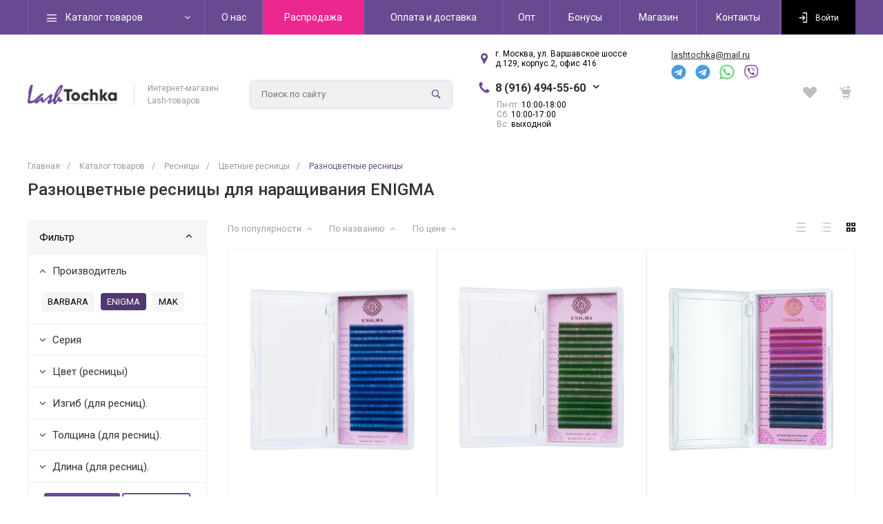

--- FILE ---
content_type: text/html; charset=UTF-8
request_url: https://lash-tochka.ru/catalog/resnitsy/tsvetnye_resnitsy_dlya_narashchivaniya/raznotsvetnye_resnitsy_dlya_narashchivaniya/enigma/
body_size: 91242
content:
<!DOCTYPE html>
<html lang="ru">
    <head>
                <title>Разноцветные ресницы для наращивания ENIGMA - купить в Москве, интернет-магазин</title>
        <meta http-equiv="Content-Type" content="text/html; charset=UTF-8" />
<meta name="robots" content="index, follow" />
<meta name="keywords" content="ресницы для наращивания цветные накладные купить цена москва стоимость продажа интернет магазин недорого" />
<meta name="description" content="Купить Разноцветные ресницы для наращивания ENIGMA в Москве. Продажа Разноцветные ресницы для наращивания в ассортименте. Интернет-магазин товаров для наращивания ресниц." />
<link rel="canonical" href="https://lash-tochka.ru/catalog/resnitsy/tsvetnye_resnitsy_dlya_narashchivaniya/raznotsvetnye_resnitsy_dlya_narashchivaniya/enigma/" />
<link href="/bitrix/js/ui/design-tokens/dist/ui.design-tokens.css?170980426024720" type="text/css"  rel="stylesheet" />
<link href="/bitrix/js/ui/fonts/opensans/ui.font.opensans.css?16647680982555" type="text/css"  rel="stylesheet" />
<link href="/bitrix/js/main/popup/dist/main.popup.bundle.css?170980430529861" type="text/css"  rel="stylesheet" />
<link href="/bitrix/css/main/bootstrap.css?1664512858141508" type="text/css"  rel="stylesheet" />
<link href="/bitrix/css/main/themes/blue/style.css?1664512858386" type="text/css"  rel="stylesheet" />
<link href="/bitrix/templates/universe_s1/components/bitrix/catalog/catalog/style.css?16645128564208" type="text/css"  rel="stylesheet" />
<link href="/bitrix/templates/universe_s1/components/bitrix/catalog.smart.filter/.default/style.css?166493823013976" type="text/css"  rel="stylesheet" />
<link href="/bitrix/templates/universe_s1/components/bitrix/menu/vertical/style.css?16645128568679" type="text/css"  rel="stylesheet" />
<link href="/bitrix/templates/universe_s1/components/bitrix/catalog.section.list/tile/style.css?16647876774086" type="text/css"  rel="stylesheet" />
<link href="/bitrix/templates/universe_s1/components/bitrix/catalog.smart.filter/mobile/style.css?166493828514223" type="text/css"  rel="stylesheet" />
<link href="/bitrix/templates/universe_s1/components/bitrix/system.pagenavigation/.default/style.css?16645128563749" type="text/css"  rel="stylesheet" />
<link href="/bitrix/templates/universe_s1/components/bitrix/catalog.section/.default/style.css?166451285613151" type="text/css"  rel="stylesheet" />
<link href="/bitrix/templates/universe_s1/components/bitrix/catalog.item/sku/style.css?169380932442638" type="text/css"  rel="stylesheet" />
<link href="/bitrix/templates/universe_s1/components/intec.universe/widget/markers/style.css?16645128561535" type="text/css"  rel="stylesheet" />
<link href="/bitrix/components/bitrix/catalog.product.subscribe/templates/.default/style.css?16645128761816" type="text/css"  rel="stylesheet" />
<link href="/bitrix/templates/universe_s1/components/bitrix/catalog.section/.default/themes/blue/style.css?1664512856825" type="text/css"  rel="stylesheet" />
<link href="/bitrix/templates/universe_s1/components/bitrix/system.auth.authorize/popup/style.css?16645128565389" type="text/css"  rel="stylesheet" />
<link href="/bitrix/templates/universe_s1/components/intec.universe/settings/.default/style.css?166451285615857" type="text/css"  data-template-style="true"  rel="stylesheet" />
<link href="/bitrix/templates/universe_s1/js/plugins/bootstrap/css/style.css?1664512856147252" type="text/css"  data-template-style="true"  rel="stylesheet" />
<link href="/bitrix/templates/universe_s1/js/plugins/bootstrap/css/theme.css?166451285626132" type="text/css"  data-template-style="true"  rel="stylesheet" />
<link href="/bitrix/templates/universe_s1/js/plugins/jquery.colorpicker/style.css?16645128562984" type="text/css"  data-template-style="true"  rel="stylesheet" />
<link href="/bitrix/templates/universe_s1/js/plugins/jquery.nanoscroller/style.css?16645128561630" type="text/css"  data-template-style="true"  rel="stylesheet" />
<link href="/bitrix/templates/universe_s1/fonts/font-awesome/css/font-awesome.css?166451285637414" type="text/css"  data-template-style="true"  rel="stylesheet" />
<link href="/bitrix/templates/universe_s1/fonts/p22underground/style.css?1664512856714" type="text/css"  data-template-style="true"  rel="stylesheet" />
<link href="/bitrix/templates/universe_s1/fonts/glyphter/style.css?16645128563567" type="text/css"  data-template-style="true"  rel="stylesheet" />
<link href="/bitrix/templates/universe_s1/fonts/typicons/style.css?166451285614987" type="text/css"  data-template-style="true"  rel="stylesheet" />
<link href="/bitrix/templates/universe_s1/css/public.css?16645128563515" type="text/css"  data-template-style="true"  rel="stylesheet" />
<link href="/bitrix/templates/universe_s1/components/intec.universe/widget/buttontop/style.css?1664512856415" type="text/css"  data-template-style="true"  rel="stylesheet" />
<link href="/bitrix/templates/universe_s1/components/intec.universe/widget/header/style.css?166451285636576" type="text/css"  data-template-style="true"  rel="stylesheet" />
<link href="/bitrix/templates/universe_s1/components/bitrix/menu/horizontal/style.css?166451285613518" type="text/css"  data-template-style="true"  rel="stylesheet" />
<link href="/bitrix/templates/universe_s1/components/intec.universe/widget/header/bitrix/system.auth.form/.default/style.css?1664512856110" type="text/css"  data-template-style="true"  rel="stylesheet" />
<link href="/bitrix/templates/universe_s1/components/bitrix/search.title/.default/style.css?16645128565204" type="text/css"  data-template-style="true"  rel="stylesheet" />
<link href="/bitrix/templates/universe_s1/components/intec.universe/widget/basket.icons/style.css?16645128561860" type="text/css"  data-template-style="true"  rel="stylesheet" />
<link href="/bitrix/templates/universe_s1/components/intec.universe/widget/header/bitrix/system.auth.form/mobile/style.css?166451285667" type="text/css"  data-template-style="true"  rel="stylesheet" />
<link href="/bitrix/templates/universe_s1/components/intec.universe/widget/header/bitrix/menu/mobile/style.css?16645128563805" type="text/css"  data-template-style="true"  rel="stylesheet" />
<link href="/bitrix/templates/universe_s1/components/bitrix/breadcrumb/.default/style.css?1664512856397" type="text/css"  data-template-style="true"  rel="stylesheet" />
<link href="/bitrix/templates/universe_s1/components/intec.universe/widget/web.form.2/style.css?16645128563728" type="text/css"  data-template-style="true"  rel="stylesheet" />
<link href="/bitrix/templates/universe_s1/components/intec.universe/widget/footer/style.css?166451285612300" type="text/css"  data-template-style="true"  rel="stylesheet" />
<link href="/bitrix/templates/universe_s1/components/bitrix/menu/footer/style.css?16645128561149" type="text/css"  data-template-style="true"  rel="stylesheet" />
<link href="/bitrix/templates/universe_s1/components/bitrix/menu/footer.social/style.css?16645128561149" type="text/css"  data-template-style="true"  rel="stylesheet" />
<link href="/bitrix/templates/universe_s1/styles.css?16645128563682" type="text/css"  data-template-style="true"  rel="stylesheet" />
<link href="/bitrix/templates/universe_s1/template_styles.css?16645128561002" type="text/css"  data-template-style="true"  rel="stylesheet" />
<script type="text/javascript">if(!window.BX)window.BX={};if(!window.BX.message)window.BX.message=function(mess){if(typeof mess==='object'){for(let i in mess) {BX.message[i]=mess[i];} return true;}};</script>
<script type="text/javascript">(window.BX||top.BX).message({'pull_server_enabled':'N','pull_config_timestamp':'0','pull_guest_mode':'N','pull_guest_user_id':'0'});(window.BX||top.BX).message({'PULL_OLD_REVISION':'Для продолжения корректной работы с сайтом необходимо перезагрузить страницу.'});</script>
<script type="text/javascript">(window.BX||top.BX).message({'JS_CORE_LOADING':'Загрузка...','JS_CORE_NO_DATA':'- Нет данных -','JS_CORE_WINDOW_CLOSE':'Закрыть','JS_CORE_WINDOW_EXPAND':'Развернуть','JS_CORE_WINDOW_NARROW':'Свернуть в окно','JS_CORE_WINDOW_SAVE':'Сохранить','JS_CORE_WINDOW_CANCEL':'Отменить','JS_CORE_WINDOW_CONTINUE':'Продолжить','JS_CORE_H':'ч','JS_CORE_M':'м','JS_CORE_S':'с','JSADM_AI_HIDE_EXTRA':'Скрыть лишние','JSADM_AI_ALL_NOTIF':'Показать все','JSADM_AUTH_REQ':'Требуется авторизация!','JS_CORE_WINDOW_AUTH':'Войти','JS_CORE_IMAGE_FULL':'Полный размер'});</script>

<script type="text/javascript" src="/bitrix/js/main/core/core.js?1709804308486439"></script>

<script>BX.setJSList(['/bitrix/js/main/core/core_ajax.js','/bitrix/js/main/core/core_promise.js','/bitrix/js/main/polyfill/promise/js/promise.js','/bitrix/js/main/loadext/loadext.js','/bitrix/js/main/loadext/extension.js','/bitrix/js/main/polyfill/promise/js/promise.js','/bitrix/js/main/polyfill/find/js/find.js','/bitrix/js/main/polyfill/includes/js/includes.js','/bitrix/js/main/polyfill/matches/js/matches.js','/bitrix/js/ui/polyfill/closest/js/closest.js','/bitrix/js/main/polyfill/fill/main.polyfill.fill.js','/bitrix/js/main/polyfill/find/js/find.js','/bitrix/js/main/polyfill/matches/js/matches.js','/bitrix/js/main/polyfill/core/dist/polyfill.bundle.js','/bitrix/js/main/core/core.js','/bitrix/js/main/polyfill/intersectionobserver/js/intersectionobserver.js','/bitrix/js/main/lazyload/dist/lazyload.bundle.js','/bitrix/js/main/polyfill/core/dist/polyfill.bundle.js','/bitrix/js/main/parambag/dist/parambag.bundle.js']);
</script>
<script type="text/javascript">(window.BX||top.BX).message({'LANGUAGE_ID':'ru','FORMAT_DATE':'DD.MM.YYYY','FORMAT_DATETIME':'DD.MM.YYYY HH:MI:SS','COOKIE_PREFIX':'BITRIX_SM','SERVER_TZ_OFFSET':'10800','UTF_MODE':'Y','SITE_ID':'s1','SITE_DIR':'/','USER_ID':'','SERVER_TIME':'1767649758','USER_TZ_OFFSET':'0','USER_TZ_AUTO':'Y','bitrix_sessid':'43bbaaf6c9d25b8da3bec63447204711'});</script>


<script type="text/javascript" src="/bitrix/js/twim.recaptchafree/script.js?16645128734421"></script>
<script type="text/javascript" src="https://www.google.com/recaptcha/api.js?onload=onloadRecaptchafree&render=explicit&hl=ru"></script>
<script type="text/javascript" src="/bitrix/js/pull/protobuf/protobuf.js?1664512875274055"></script>
<script type="text/javascript" src="/bitrix/js/pull/protobuf/model.js?166451287570928"></script>
<script type="text/javascript" src="/bitrix/js/main/core/core_promise.js?16645128735220"></script>
<script type="text/javascript" src="/bitrix/js/rest/client/rest.client.js?166476763417414"></script>
<script type="text/javascript" src="/bitrix/js/pull/client/pull.client.js?170980425081012"></script>
<script type="text/javascript" src="/bitrix/js/main/popup/dist/main.popup.bundle.js?1709804302117166"></script>
<script type="text/javascript" src="/bitrix/js/main/jquery/jquery-1.12.4.min.js?166476811397163"></script>
<script type="text/javascript" src="/bitrix/js/main/core/core_fx.js?166451287316888"></script>
<script type="text/javascript" src="/bitrix/js/currency/currency-core/dist/currency-core.bundle.js?17098041697014"></script>
<script type="text/javascript" src="/bitrix/js/currency/core_currency.js?16647675961141"></script>
<script type="text/javascript" src="/bitrix/js/arturgolubev.ecommerce/script_v2.js?1664512873897"></script>
<script type="text/javascript" src="/bitrix/js/logictim.balls/basket.js?16645128752206"></script>
<script type="text/javascript">
					(function () {
						"use strict";

						var counter = function ()
						{
							var cookie = (function (name) {
								var parts = ("; " + document.cookie).split("; " + name + "=");
								if (parts.length == 2) {
									try {return JSON.parse(decodeURIComponent(parts.pop().split(";").shift()));}
									catch (e) {}
								}
							})("BITRIX_CONVERSION_CONTEXT_s1");

							if (cookie && cookie.EXPIRE >= BX.message("SERVER_TIME"))
								return;

							var request = new XMLHttpRequest();
							request.open("POST", "/bitrix/tools/conversion/ajax_counter.php", true);
							request.setRequestHeader("Content-type", "application/x-www-form-urlencoded");
							request.send(
								"SITE_ID="+encodeURIComponent("s1")+
								"&sessid="+encodeURIComponent(BX.bitrix_sessid())+
								"&HTTP_REFERER="+encodeURIComponent(document.referrer)
							);
						};

						if (window.frameRequestStart === true)
							BX.addCustomEvent("onFrameDataReceived", counter);
						else
							BX.ready(counter);
					})();
				</script>
<meta property="ya:interaction" content="XML_FORM" />
<meta property="ya:interaction:url" content="https://lash-tochka.ru/catalog/raznotsvetnye_resnitsy_dlya_narashchivaniya/filter/cml2_manufacturer-is-2729798a-86eb-11ea-80f5-00155d056048/apply/?mode=xml" />
<meta property="ya:interaction" content="XML_FORM" />
<meta property="ya:interaction:url" content="https://lash-tochka.ru/catalog/raznotsvetnye_resnitsy_dlya_narashchivaniya/filter/cml2_manufacturer-is-2729798a-86eb-11ea-80f5-00155d056048/apply/?mode=xml" />



<script type="text/javascript" src="/bitrix/resources/intec.core/js/core.js?166476678132505"></script>
<script type="text/javascript" src="/bitrix/resources/intec.core/js/controls.js?166476678110327"></script>
<script type="text/javascript" src="/bitrix/templates/universe_s1/js/plugins/jquery.2.2.4.min.js?166451285685581"></script>
<script type="text/javascript" src="/bitrix/templates/universe_s1/js/plugins/bootstrap/js/script.js?166451285669707"></script>
<script type="text/javascript" src="/bitrix/templates/universe_s1/js/plugins/jquery.colorpicker/script.js?166451285616692"></script>
<script type="text/javascript" src="/bitrix/templates/universe_s1/js/plugins/jquery.nanoscroller/script.min.js?166451285610339"></script>
<script type="text/javascript" src="/bitrix/templates/universe_s1/js/plugins/jquery.mousewheel.min.js?16645128562777"></script>
<script type="text/javascript" src="/bitrix/templates/universe_s1/js/plugins/picturefill.min.js?16645128567707"></script>
<script type="text/javascript" src="/bitrix/templates/universe_s1/js/plugins/jquery.zoom.min.js?16645128562491"></script>
<script type="text/javascript" src="/bitrix/templates/universe_s1/js/plugins/jquery.scrollTo.min.js?16645128562441"></script>
<script type="text/javascript" src="/bitrix/templates/universe_s1/js/plugins/sly.min.js?166451285617046"></script>
<script type="text/javascript" src="/bitrix/templates/universe_s1/js/plugins/jquery.mask.min.js?16645128568327"></script>
<script type="text/javascript" src="/bitrix/templates/universe_s1/js/plugins/jquery.lazyloadxt.min.js?16645128562431"></script>
<script type="text/javascript" src="/bitrix/components/bitrix/search.title/script.js?16645128769847"></script>
<script type="text/javascript" src="/bitrix/templates/universe_s1/components/bitrix/catalog.smart.filter/.default/script.js?166566993622270"></script>
<script type="text/javascript" src="/bitrix/components/sotbit/seo.meta/js/stat.js?1664953165354"></script>
<script type="text/javascript" src="/bitrix/templates/universe_s1/components/bitrix/catalog.smart.filter/mobile/script.js?166451285621674"></script>
<script type="text/javascript" src="/bitrix/templates/universe_s1/components/bitrix/catalog.section/.default/script.js?16645128567950"></script>
<script type="text/javascript" src="/bitrix/templates/universe_s1/components/bitrix/catalog.item/sku/script.js?166451285663288"></script>
<script type="text/javascript" src="/bitrix/components/bitrix/catalog.product.subscribe/templates/.default/script.js?166451287617434"></script>
<script type="text/javascript">var _ba = _ba || []; _ba.push(["aid", "5069bedfcd8d0566891b08484e59b4f2"]); _ba.push(["host", "lash-tochka.ru"]); (function() {var ba = document.createElement("script"); ba.type = "text/javascript"; ba.async = true;ba.src = (document.location.protocol == "https:" ? "https://" : "http://") + "bitrix.info/ba.js";var s = document.getElementsByTagName("script")[0];s.parentNode.insertBefore(ba, s);})();</script>


        <meta name="viewport" content="initial-scale=1.0, width=device-width">

        <link rel="apple-touch-icon" sizes="57x57" href="/favicon/apple-icon-57x57.png">
        <link rel="apple-touch-icon" sizes="60x60" href="/favicon/apple-icon-60x60.png">
        <link rel="apple-touch-icon" sizes="72x72" href="/favicon/apple-icon-72x72.png">
        <link rel="apple-touch-icon" sizes="76x76" href="/favicon/apple-icon-76x76.png">
        <link rel="apple-touch-icon" sizes="114x114" href="/favicon/apple-icon-114x114.png">
        <link rel="apple-touch-icon" sizes="120x120" href="/favicon/apple-icon-120x120.png">
        <link rel="apple-touch-icon" sizes="144x144" href="/favicon/apple-icon-144x144.png">
        <link rel="apple-touch-icon" sizes="152x152" href="/favicon/apple-icon-152x152.png">
        <link rel="apple-touch-icon" sizes="180x180" href="/favicon/apple-icon-180x180.png">
        <link rel="icon" type="image/png" sizes="192x192"  href="/favicon/android-icon-192x192.png">
        <link rel="icon" type="image/png" sizes="32x32" href="/favicon/favicon-32x32.png">
        <link rel="icon" type="image/png" sizes="96x96" href="/favicon/favicon-96x96.png">
        <link rel="icon" type="image/png" sizes="16x16" href="/favicon/favicon-16x16.png">
        <link rel="manifest" href="/favicon/manifest.json">
        <link rel="canonical" href="https://lash-tochka.ru/catalog/raznotsvetnye_resnitsy_dlya_narashchivaniya/" />
        <meta name="msapplication-TileColor" content="#ffffff">
        <meta name="msapplication-TileImage" content="/favicon/ms-icon-144x144.png">
        <meta name="theme-color" content="#ffffff">
                <script type="text/javascript">
    window.universe = (function ($, api) {
        var self = {};

        self.ajax = function(action, data, callback) {
            if (!api.isFunction(callback))
                callback = function () {};

            $.ajax({
                'type': 'POST',
                'url': '/',
                'cache': false,
                'dataType': 'json',
                'data': {
                    'action': action,
                    'ajax-mode': 'Y',
                    'data': data
                },
                success: callback,
                error: function(response){
                    console.error(response);
                }
            });
        };

        self.page = function (page, query, data, callback) {
            if (!api.isFunction(callback))
                callback = function () {};

            var url = '/';

            query = api.extend({}, query, {'page': page, 'page-mode': 'Y'});
            query = $.param(query);

            url = url + '?' + query;

            $.ajax({
                'type': 'POST',
                'url': url,
                'cache': false,
                'data': data,
                'success': callback,
                'error': function (response) {
                    console.error(response);
                }
            });
        };

        self.catalog = {};

        self.fixContainer = function(selector, settings){
            if (!api.isObject(settings))
                settings = {};

            var $element = $(selector),
                top = settings.top || '20px',
                markClass = settings.markClass || 'fixed',
                width = $element.width(),
                offset = $element.offset(),
                original = $element.attr('style');

            if (api.isEmpty(original))
                original = null;

            function fixPosition () {
                if ($element.css('position') !== 'fixed') {
                    if (offset.top < $(window).scrollTop()) {
                        $element.css({
                            'position': 'fixed',
                            'z-index': 100,
                            'top': top,
                            'left': offset.left,
                            'width': width
                        });
                        $element.addClass(markClass);
                    }
                } else if (offset.top >= $(window).scrollTop()) {
                    $element.attr('style', original);
                    $element.removeClass(markClass);
                }
            }

            fixPosition();
            self.on('scroll', fixPosition);
        };

        api.extend(self, api.ext.events(self));

        $(window).scroll(function(){
            self.trigger('scroll', $(window).scrollTop(), $(window).scrollLeft());
        });

        return self;
    })(jQuery, intec);
</script>
                                            <link rel="stylesheet" href="/bitrix/templates/universe_s1/css/common.min.css" />
                                                <link rel="stylesheet" href="/bitrix/templates/universe_s1/css/content.min.css" />
                                                <link rel="stylesheet" href="/bitrix/templates/universe_s1/css/buttons.min.css" />
                                                <link rel="stylesheet" href="/bitrix/templates/universe_s1/css/controls.css" />
                                                <style type="text/css">a {
  color: #684a90; }

a:focus, a:hover {
  color: #8160ad; }

.intec-button.intec-button-cl-common {
  background-color: #684a90;
  border-color: #684a90; }

.intec-button.intec-button-cl-common:hover, .intec-button.intec-button-cl-common.hover {
  background-color: #8160ad;
  border-color: #8160ad; }

.intec-button.intec-button-cl-common:active, .intec-button.intec-button-cl-common.active {
  background-color: #8160ad;
  border-color: #8160ad; }

.intec-button.intec-button-cl-common.intec-button-transparent {
  color: #684a90; }

.intec-button.intec-button-transparent {
  background-color: transparent; }

.intec-cl-text {
  color: #684a90 !important; }

.intec-cl-text-active:active {
  color: #684a90 !important; }

.intec-cl-text-active.active {
  color: #684a90 !important; }

.intec-cl-text-focus:focus {
  color: #684a90 !important; }

.intec-cl-text-hover:hover {
  color: #684a90 !important; }

.intec-cl-background {
  background-color: #684a90 !important;
  fill: #684a90 !important; }

.intec-cl-background-active:active {
  background-color: #684a90 !important; }

.intec-cl-background-focus:focus {
  background-color: #684a90 !important; }

.intec-cl-background-hover:hover {
  background-color: #684a90 !important; }

.intec-cl-background-dark {
  background-color: #50396e !important;
  fill: #50396e !important; }

.intec-cl-background-dark-active:active {
  background-color: #50396e !important; }

.intec-cl-background-dark-focus:focus {
  background-color: #50396e !important; }

.intec-cl-background-dark-hover:hover {
  background-color: #50396e !important; }

.intec-cl-background-light {
  background-color: #8160ad !important;
  fill: #8160ad !important; }

.intec-cl-background-light-active:active {
  background-color: #8160ad !important; }

.intec-cl-background-light-focus:focus {
  background-color: #8160ad !important; }

.intec-cl-background-light-hover:hover {
  background-color: #8160ad !important; }

.intec-cl-border {
  border-color: #684a90 !important; }

.intec-cl-border-light {
  border-color: #8160ad !important; }

.intec-cl-border-active:active {
  border-color: #684a90 !important; }

.intec-cl-border-focus:focus {
  border-color: #684a90 !important; }

.intec-cl-border-hover:hover {
  border-color: #684a90 !important; }

.intec-cl-text-light {
  color: #8160ad !important; }

.intec-cl-text-light-active:active {
  color: #8160ad !important; }

.intec-cl-text-light-focus:focus {
  color: #8160ad !important; }

.intec-cl-text-light-hover:hover {
  color: #8160ad !important; }

.intec-cl-text-dark {
  color: #50396e !important; }

.intec-cl-text-dark-active:active {
  color: #50396e !important; }

.intec-cl-text-dark-focus:focus {
  color: #50396e !important; }

.intec-cl-text-dark-hover:hover {
  color: #50396e !important; }

.intec-cl-background-light {
  background-color: #8160ad !important;
  fill: #8160ad !important; }

.intec-cl-background-light-active:active {
  background-color: #8160ad !important; }

.intec-cl-background-light-focus:focus {
  background-color: #8160ad !important; }

.intec-cl-background-light-hover:hover {
  background-color: #8160ad !important; }

.intec-tabs.nav-tabs > li.active > a, .intec-tabs.nav-tabs > li > a:focus, .intec-tabs.nav-tabs > li > a:hover {
  border-bottom-color: #684a90 !important;
  color: #684a90 !important; }

.intec-contest-checkbox.checked:after {
  background-color: #684a90 !important; }

.intec-content {
  max-width: 1240px; }

.intec-content .intec-content.intec-content-primary {
  max-width: 1240px; }

.intec-input.intec-input-checkbox input:checked + .intec-input-selector:before, .intec-input.intec-input-radio input:checked + .intec-input-selector:before {
  background: #684a90 !important; }

h1, .h1 {
  font-size: 24px; }

body {
  font-size: 13px;
  font-family: "Roboto", sans-serif; }
</style>
                                                <style type="text/css">.sale-icons a.sale-icons-item:hover .sale-icons-icon, .sale-icons a.sale-icons-item.hover .sale-icons-icon, .sale-icons a.sale-icons-item:active .sale-icons-icon, .sale-icons a.sale-icons-item.active .sale-icons-icon, .intec-sections-tile > div:hover .intec-section-name, .menu.menu-horizontal .menu-item.menu-item-default .menu-submenu .menu-submenu-item:hover > .menu-submenu-item-text, .widget-catalog-categories .widget-catalog-categories-tabs .widget-catalog-categories-tab a:hover, .widget-catalog-categories .widget-catalog-categories-tabs .widget-catalog-categories-tab.active a, .widget-catalog-categories .widget-catalog-categories-desktop .widget-catalog-categories-navigation .widget-catalog-categories-navigation-next:hover, .widget-catalog-categories .widget-catalog-categories-desktop .widget-catalog-categories-navigation .widget-catalog-categories-navigation-previous:hover, .widget-reviews .widget-reviews-view.widget-reviews-view-slider .widget-reviews-navigation .widget-reviews-navigation-next:hover, .widget-reviews .widget-reviews-view.widget-reviews-view-slider .widget-reviews-navigation .widget-reviews-navigation-previous:hover, .widget-news .widget-news-view.widget-news-view-extend .widget-news-navigation .widget-news-navigation-next:hover, .widget-news .widget-news-view.widget-news-view-extend .widget-news-navigation .widget-news-navigation-previous:hover, .footer-menu a.child-link.active, .bx-filter .bx-filter-popup-result a, .intec-button.intec-button-link, .intec-sections-list .intec-section-name:hover, .intec-sections-list .intec-subsection:hover, .intec-sections-list .intec-subsection:hover span, .intec-catalog-section-tile .price-block .element-buys, .intec-min-button.added, .intec-catalog-section-tile .catalog-section-element .intec-min-button:hover, .intec-min-button.add:hover, .intec-catalog-section .element-properties li, .intec-like:hover, .intec-like.hover, .intec-like:active, .intec-like.added, .intec-compare.glyph-icon-compare:hover, .intec-compare.glyph-icon-compare.hover, .intec-compare.glyph-icon-compare:active, .intec-compare.glyph-icon-compare.active, .intec-item-detail .show-all-characteristics, .contacts .contacts-offices .contacts-office .contacts-information-section.contacts-contacts .contacts-email a:hover .active.widget-reviews .widget-reviews-mobile .widget-reviews-view.widget-reviews-view-blocks-2 .widget-reviews-item .widget-reviews-item-header .widget-reviews-item-name, .bx_compare .table_compare table tr td a, .news-list-filter .news-list-filter-button.news-list-filter-button-active, .news-list-filter .news-list-filter-button:hover, .bx_ordercart .bx_ordercart_order_table_container tbody td.control .delay-item:hover, .bx_ordercart .bx_ordercart_order_table_container tbody td.control .to-cart-item:hover, .bx-soa-editstep, .bx-soa-item-title a, .subscribe-block .email-block-subscribe .subscribe-info:before, .project .project-services .project-service .project-service-information .project-service-name, .widget-reviews .widget-reviews-mobile .widget-reviews-view.widget-reviews-view-blocks-2 .widget-reviews-item .widget-reviews-item-header .widget-reviews-item-name, .intec-certificates.desktop-template.template-tiles .intec-certificates_item:hover .intec-certificates_name, .intec-sections-tile-1 > div:hover .intec-section-name, .intec-certificates.desktop-template.template-tiles .intec-certificates_item:hover .intec-certificates_name, .header .header-desktop .header-content .header-content-menu .menu.menu-horizontal .menu-wrapper .menu-item:hover .menu-item-text .menu-item-text-wrapper, .header .header-desktop .header-content .header-content-menu .menu.menu-horizontal .menu-wrapper .menu-item.menu-item-active .menu-item-text .menu-item-text-wrapper, .intec-item-detail .item-bind-items .item-bind-items-list .owl-nav .owl-prev:hover, .intec-item-detail .item-bind-items .item-bind-items-list .owl-nav .owl-next:hover, .bx-filter .bx-filter-popup-result a, .intec-panel-sort .sort-value.sort-state-active a, .header.with-banner .header-desktop .header-static .header-content .header-content-phone .header-content-phone-call .header-content-phone-call-wrapper:hover, .header.with-banner[data-banner-color=black] .header-desktop .header-info .header-info-button:hover .header-info-button-text, .header.with-banner[data-banner-color=black] .header-desktop .header-static .header-content .header-info-button:hover .header-info-button-text, .header.with-banner[data-banner-color=black] .header-static .intec-search-icon:hover, .header.with-banner[data-banner-color=white] .header-desktop .header-info .header-info-social:hover, .header.with-banner .header-desktop .header-static .menu.menu-horizontal .menu-item:hover .menu-item-text:hover, .header.with-banner .header-desktop .header-static .menu.menu-horizontal .menu-item.menu-item-active .menu-item-text, .header .header-desktop .header-static .header-info .header-info-button .header-info-button-icon, .header .header-desktop .header-static .header-content .header-info-button .header-info-button-icon {
  color: #684a90 !important; }

.widget-catalog-categories .widget-catalog-categories-tabs .widget-catalog-categories-tab a:hover, .widget-catalog-categories .widget-catalog-categories-tabs .widget-catalog-categories-tab.active a, .widget-catalog-categories .widget-catalog-categories-dots .owl-dot.active, .news-list-slider .slider-dots .owl-dot .slider-dot:hover, .news-list-slider .slider-dots .owl-dot.active .slider-dot, .intec-item-detail .slider-item.active, .bx_compare .bx_sort_container .sortbutton.current, .bx_compare .bx_sort_container .sortbutton:hover, .bx_ordercart .bx_sort_container a.current, .bx-soa-section.bx-selected, .bx-soa-pp-company.bx-selected .bx-soa-pp-company-graf-container, .news-list-slider-cb .slider-dots .owl-dot .slider-dot:hover, .news-list-slider-cb .slider-dots .owl-dot.active .slider-dot {
  border-color: #684a90 !important; }

.arrow-right {
  border-right: 25px solid #684a90 !important; }

.sale-icons a.sale-icons-item:hover .sale-icons-count, .sale-icons a.sale-icons-item.hover .sale-icons-count, .sale-icons a.sale-icons-item:active .sale-icons-count, .sale-icons a.sale-icons-item.active .sale-icons-count, .widget-catalog-categories .widget-catalog-categories-dots .owl-dot.active, .intec-news-sections.template-chess .intec-news-sections_item:hover .intec-news-sections_name, .intec-news-sections.template-puzzle .intec-news-sections_item:hover .intec-news-sections_name, .intec-news-sections.template-tiles .intec-news-sections_item:hover .intec-news-sections_name, input[type=checkbox]:checked + span, .ask-question-container .ask-question-title:after {
  background-color: #50396e; }

.intec-catalog-section-tile .price-block .element-buys.active, .intec-catalog-section-tile .price-block .element-buys.added, .share-products-block .products-element .price-block .price .element-buy.active, .news-list-slider .slider-dots .owl-dot.active .slider-dot, .bx-filter .body-filter .bx-filter-parameters-box .bx-filter-popup-result, .news-list-slider .slider-dots .owl-dot .slider-dot:hover, .intec-item-detail .properties-list > li:before, .intec-bt-button, .news-list-slider:hover .slider-wrapper .owl-nav .owl-prev:hover, .news-list-slider:hover .slider-wrapper .owl-nav .owl-next:hover, .widget-reviews .widget-reviews-view.widget-reviews-view-slider .widget-reviews-dots .owl-dot.active, .widget-news .widget-news-view.widget-news-view-extend .widget-news-dots .owl-dot.active, .owl-carusel-gallery.owl-theme .owl-dots .owl-dot.active span, .owl-carusel-gallery.owl-theme .owl-dots .owl-dot:hover span, .carusel-products.owl-theme .owl-dots .owl-dot.active span, .carusel-products.owl-theme .owl-dots .owl-dot:hover span, .widget-flying-basket .flying-basket-mobile-buttons-wrap .flying-basket_button_count, .bx_forgotpassword_page .description:before, .bx_registration_page .registration-info:before, .news-list-slider-cb:hover .slider-wrapper .owl-nav .owl-prev:hover, .news-list-slider-cb:hover .slider-wrapper .owl-nav .owl-next:hover, .news-list-slider-cb .slider-dots .owl-dot .slider-dot:hover, .news-list-slider-cb .slider-dots .owl-dot.active .slider-dot, .subscribe-block .checkbox input[type=checkbox]:checked + label:after, .news-list.news-list-blocks-2 .news-list-item.news-list-item-first .news-list-item-wrapper:hover .news-list-name-wrapper, .binded-products .owl-dots .owl-dot.active, .binded-products .owl-dots .owl-dot:hover {
  background-color: #684a90 !important; }

.intec-bt-button {
  text-shadow: 0 1px 0 #684a90 !important; }

.intec-bt-button:hover {
  background-color: #8160ad !important; }

.contacts .contacts-offices .contacts-office .contacts-information-section.contacts-contacts .contacts-email a, .widget-reviews .widget-reviews-view.widget-reviews-view-slider .widget-reviews-dots .owl-dot.active, .widget-news .widget-news-view.widget-news-view-extend .widget-news-dots .owl-dot.active, .project .project-services .project-service .project-service-information .project-service-name, .checkbox input[type=checkbox]:checked + label:after, .intec-item-detail .sku-property-value:hover, .intec-item-detail .sku-property-value.active, .news-list-slider-cb .slider-dots .owl-dot .slider-dot:hover, .news-list-slider-cb .slider-dots .owl-dot.active .slider-dot, .binded-products .owl-dots .owl-dot.active, .binded-products .owl-dots .owl-dot:hover {
  border-color: #684a90 !important; }

.widget-articles-content .widget-articles .element-big:hover .element-wrapper .header span {
  background-color: #684a90 !important; }

.item-image-container .owl-stage-outer .owl-stage .owl-item:last-child {
  display: none; }
</style>
                                                <link rel="stylesheet" href="/bitrix/templates/universe_s1/js/plugins/jquery.owl.carousel/style.min.css" />
                                                <link rel="stylesheet" href="/bitrix/templates/universe_s1/js/plugins/jquery.owl.carousel/theme.min.css" />
                                                <script type="text/javascript" src="/bitrix/templates/universe_s1/js/plugins/jquery.owl.carousel/script.min.js"></script>
                                                <script type="text/javascript" src="/bitrix/templates/universe_s1/js/plugins/jquery.animateNumber.min.js"></script>
                                                <script type="text/javascript" src="/bitrix/templates/universe_s1/js/plugins/jquery.light.gallery/script.min.js"></script>
                                                <link rel="stylesheet" href="/bitrix/templates/universe_s1/js/plugins/jquery.light.gallery/style.min.css" />
                                                <script type="text/javascript" src="/bitrix/templates/universe_s1/js/basket.min.js"></script>
                                                <script type="text/javascript" src="/bitrix/templates/universe_s1/js/compare.min.js"></script>
                                                <script type="text/javascript" src="/bitrix/templates/universe_s1/js/catalog.min.js"></script>
                                                <script type="text/javascript" src="/bitrix/templates/universe_s1/js/common.min.js"></script>
                                                <script type="text/javascript" src="/bitrix/templates/universe_s1/js/forms.min.js"></script>
                                                <script type="text/javascript" src="/bitrix/templates/universe_s1/js/components.min.js"></script>
                                                <script type="text/javascript" src="/bitrix/templates/universe_s1/js/addscript.js"></script>
                                        <style type="text/css">.clearfix {
 	clear: both; 
}
</style>
            <style type="text/css"></style>
            <script type="text/javascript">
</script>
            <link href="https://fonts.googleapis.com/css?family=Maven+Pro:500" rel="stylesheet">
                        <!-- Global site tag (gtag.js) - Google AdWords: 805617967 -->
        <script async src="https://www.googletagmanager.com/gtag/js?id=AW-805617967"></script>
        <script>
          window.dataLayer = window.dataLayer || [];
          function gtag(){dataLayer.push(arguments);}
          gtag('js', new Date());

          gtag('config', 'AW-805617967');
        </script>
        <!-- Event snippet for Покупки conversion page
        In your html page, add the snippet and call gtag_report_conversion when someone clicks on the chosen link or button. -->
        <script>
        function gtag_report_conversion(url) {
          var callback = function () {
            if (typeof(url) != 'undefined') {
              window.location = url;
            }
          };
          gtag('event', 'conversion', {
              'send_to': 'AW-805617967/w_rbCMebl4UBEK-Ck4AD',
              'transaction_id': '',
              'event_callback': callback
          });
          return false;
        }
        </script>
        <meta name="yandex-verification" content="89210a0fe9334cdf" />
        <script type="text/javascript" src="//vk.com/js/api/openapi.js?152"></script>
        <!-- Yandex.Metrika counter -->
        <script type="text/javascript" >
           (function(m,e,t,r,i,k,a){m[i]=m[i]||function(){(m[i].a=m[i].a||[]).push(arguments)};
           m[i].l=1*new Date();k=e.createElement(t),a=e.getElementsByTagName(t)[0],k.async=1,k.src=r,a.parentNode.insertBefore(k,a)})
           (window, document, "script", "https://mc.yandex.ru/metrika/tag.js", "ym");

           ym(67973560, "init", {
                clickmap:true,
                trackLinks:true,
                accurateTrackBounce:true,
                webvisor:true,
                ecommerce:"dataLayer"
           });
        </script>
        <noscript><div><img src="https://mc.yandex.ru/watch/67973560" style="position:absolute; left:-9999px;" alt="" /></div></noscript>
        <!-- /Yandex.Metrika counter -->

        <!-- Global site tag (gtag.js) - Google Analytics -->
        <script async src="https://www.googletagmanager.com/gtag/js?id=UA-124638200-1"></script>
        <script>
          window.dataLayer = window.dataLayer || [];
          function gtag(){dataLayer.push(arguments);}
          gtag('js', new Date());

          gtag('config', 'UA-124638200-1');
        </script>

        <script>
            window.addEventListener(
                "LazyLoad::Initialized",
                function (e) {
                    console.log(123321);
                },
                false
            );
        </script>

        <!-- Google Tag Manager -->
        <script>(function(w,d,s,l,i){w[l]=w[l]||[];w[l].push({'gtm.start':
        new Date().getTime(),event:'gtm.js'});var f=d.getElementsByTagName(s)[0],
        j=d.createElement(s),dl=l!='dataLayer'?'&l='+l:'';j.async=true;j.src=
        'https://www.googletagmanager.com/gtm.js?id='+i+dl;f.parentNode.insertBefore(j,f);
        })(window,document,'script','dataLayer','GTM-56XZR84');</script>
        <!-- End Google Tag Manager -->



        <!-- Facebook Pixel Code -->
                <!-- End Facebook Pixel Code -->
		<script type="text/javascript">!function(){var t=document.createElement("script");t.type="text/javascript",t.async=!0,t.src="https://vk.com/js/api/openapi.js?168",t.onload=function(){VK.Retargeting.Init("VK-RTRG-517759-7mGXd"),VK.Retargeting.Hit()},document.head.appendChild(t)}();</script><noscript><img src="https://vk.com/rtrg?p=VK-RTRG-517759-7mGXd" style="position:fixed; left:-999px;" alt=""/></noscript>
    </head>
    <body class="public intec-adaptive">
        <!-- Google Tag Manager (noscript) -->
        <noscript><iframe src="https://www.googletagmanager.com/ns.html?id=GTM-56XZR84"
        height="0" width="0" style="display:none;visibility:hidden"></iframe></noscript>
        <!-- End Google Tag Manager (noscript) -->

                <!--'start_frame_cache_d1lqBc'--><div id="00000000395128860000000021df9906" style="display: none">
    <script type="text/javascript">
        (function ($, api) {
            var root;
            var data;
            var update;
            var updated;
            var run;
            var attributes;
            var attribute;

            attribute = function (name) {
                var self = {};

                self.getName = function () { return name; };
                self.getSelector = function (value) {
                    if (value)
                        return '[' + self.getName() + '=' + value + ']';

                    return '[' + self.getName() + ']';
                };

                return self;
            };

            attributes = {};
            attributes.basket = {};
            attributes.basket.add = attribute('data-basket-add');
            attributes.basket.added = attribute('data-basket-added');
            attributes.basket.delay = attribute('data-basket-delay');
            attributes.basket.delayed = attribute('data-basket-delayed');
            attributes.basket.in = attribute('data-basket-in');
            attributes.compare = {};
            attributes.compare.add = attribute('data-compare-add');
            attributes.compare.added = attribute('data-compare-added');
            attributes.compare.in = attribute('data-compare-in');

            root = $('#00000000395128860000000021df9906');
            data = {'basket': [], 'compare': []};
            run = function () {
                $(attributes.basket.add.getSelector())
                    .add(attributes.basket.added.getSelector())
                    .add(attributes.basket.delay.getSelector())
                    .add(attributes.basket.delayed.getSelector())
                    .attr(attributes.basket.in.getName(), 'false');

                api.each(data.basket, function (index, item) {
                    var nodes;

                    if (!item.delay) {
                        nodes = $(attributes.basket.add.getSelector(item.id))
                            .add(attributes.basket.added.getSelector(item.id));
                    } else {
                        nodes = $(attributes.basket.delay.getSelector(item.id))
                            .add(attributes.basket.delayed.getSelector(item.id));
                    }

                    nodes.attr(attributes.basket.in.getName(), 'true');
                });

                $(attributes.compare.add.getSelector())
                    .add(attributes.compare.added.getSelector())
                    .attr(attributes.compare.in.getName(), 'false');

                api.each(data.compare, function (index, item) {
                    $(attributes.compare.add.getSelector(item))
                        .add(attributes.compare.added.getSelector(item))
                        .attr(attributes.compare.in.getName(), 'true');
                });
            };
            updated = false;
            update = function () {
                if (updated)
                    return;

                updated = true;
                universe.components.get({'component': 'intec.universe:widget', 'template': 'basket.updater', 'parameters': {'BASKET_UPDATE': 'Y', 'COMPARE_UPDATE': 'Y', 'COMPARE_NAME': 'compare', 'CACHE_TYPE': 'N', '~BASKET_UPDATE': 'Y', '~COMPARE_UPDATE': 'Y', '~COMPARE_NAME': 'compare', '~CACHE_TYPE': 'N', 'AJAX_MODE': 'N'}}, function (result) {
                    root.replaceWith(result);
                });
            };

                            universe.basket.once('update', update);
                                        universe.compare.once('update', update);
            
            BX.addCustomEvent("onFrameDataReceived" , function () {
                if (updated)
                    return;

                run();
            });

            BX.ready(function() {
                if (updated)
                    return;

                run();
            });
        })(jQuery, intec);
    </script>
</div>
<!--'end_frame_cache_d1lqBc'-->        
		<div class="container-25 intec-template" style="opacity: 1; background-size: auto; background-repeat: inherit;"><div class="container-26 intec-template-content" style="opacity: 1; background-size: auto; background-repeat: inherit;"><div class="container-27" style="opacity: 1; margin-bottom: 30px; background-size: auto; background-repeat: inherit;"><div class="container-34" style="opacity: 1; background-size: auto; background-repeat: inherit;"></div><div class="container-33" style="opacity: 1; background-size: auto; background-repeat: inherit;"><div class="widget-button-top">
    <div class="button_top intec-cl-background intec-cl-background-light-hover">

    </div>
</div>

<script>
    $(window).scroll(function() {
        if($(this).scrollTop() > 800) {
            $('.button_top').fadeIn();
        }
        else {
            $('.button_top').fadeOut();
        }
    })
    $('.button_top').click(function() {
        $('body, html').animate({
            scrollTop: 0
        }, 600);
    });
</script>
<style>
    .widget-button-top .button_top {
        border-radius:10px;
    }
</style>
</div><div class="container-31" style="opacity: 1; background-size: auto; background-repeat: inherit;"><div class="header " id="0000000039512bf80000000021df9906">
    
    <div class="header-desktop test111">
        <div class="header-static">
                <div class="header-menu">
        <div class="intec-content">
    <div class="intec-content-wrapper auth-menu">
		    
    <div id="0000000039512bef0000000021df9906" class="menu menu-horizontal intec-cl-background " data-role="menu" >
        
                <div class="menu-wrapper" data-role="items">
                                          <!--noindex-->
                        <div class="menu-item menu-item-section intec-cl-background-light-hover intec-cl-border-light menu-item-border " data-role="item" data-nosnippet>
                            <!--noindex-->                            <a href="/catalog/" class="menu-item-text menu-item-catalog-text">
                                                                    <span class="menu-catalog-icon glyph-icon-menu-icon_2 "></span>
                                    <span class="menu-item-arrow-down fa fa-angle-down "></span>
                                                                <div class="intec-aligner"></div>
                                <div class="menu-item-text-wrapper  ">
                                    Каталог товаров                                </div>
                            </a>
                            <!--/noindex-->                            <div class="menu-submenu menu-submenu-1" data-role="menu">
    <div class="menu-submenu-wrapper">
                                            <div class="menu-submenu-section menu-submenu-section-with-images">
                    <div class="menu-submenu-section-wrapper">
                        <div class="menu-submenu-section-image" style="background-image: url('/upload/resize_cache/iblock/8fa/90_90_0/o9jovypkn89eqdgrr3lbdpewjvlrkmqc.jpeg')"></div>
                        <div class="menu-submenu-section-links">
                            <div class="menu-submenu-section-header">
                                <a class="menu-submenu-section-header-wrapper intec-cl-text-hover" href="/catalog/resnitsy/">                                    Ресницы                                </a>                            </div>
                                                            <div class="menu-submenu-section-items">
                                    <div class="menu-submenu-section-items-wrapper">
                                                                                                                                                                    <div class="menu-submenu-section-item">
                                                <a class="menu-submenu-section-item-wrapper intec-cl-text-hover" href="/catalog/resnitsy_2d_6d_dlya_narashchivaniya/">                                                    Ресницы 2D-6D для наращивания                                                </a>                                            </div>
                                                                                                                            <div class="menu-submenu-section-item">
                                                <a class="menu-submenu-section-item-wrapper intec-cl-text-hover" href="/catalog/chernye_resnitsy_dlya_narashchivaniya/">                                                    Черные ресницы для наращивания                                                </a>                                            </div>
                                                                                                                            <div class="menu-submenu-section-item">
                                                <a class="menu-submenu-section-item-wrapper intec-cl-text-hover" href="/catalog/korichnevye_resnitsy_dlya_narashchivaniya/">                                                    Коричневые ресницы для наращивания                                                </a>                                            </div>
                                                                                                                    </div>
                                </div>
                                                    </div>
                        <div class="clearfix"></div>
                    </div>
                </div>
                                                                    <div class="menu-submenu-section menu-submenu-section-with-images">
                    <div class="menu-submenu-section-wrapper">
                        <div class="menu-submenu-section-image" style="background-image: url('/upload/resize_cache/iblock/170/90_90_0/epti8mfeskh615ryl1ldehbxw4n1qctv.jpeg')"></div>
                        <div class="menu-submenu-section-links">
                            <div class="menu-submenu-section-header">
                                <a class="menu-submenu-section-header-wrapper intec-cl-text-hover" href="/catalog/kley_dlya_resnits/">                                    Клей для ресниц                                </a>                            </div>
                                                            <div class="menu-submenu-section-items">
                                    <div class="menu-submenu-section-items-wrapper">
                                                                                                                                                                    <div class="menu-submenu-section-item">
                                                <a class="menu-submenu-section-item-wrapper intec-cl-text-hover" href="/catalog/kley_barbara_dlya_resnits/">                                                    Клей BARBARA для ресниц                                                </a>                                            </div>
                                                                                                                            <div class="menu-submenu-section-item">
                                                <a class="menu-submenu-section-item-wrapper intec-cl-text-hover" href="/catalog/kley_enigma_dlya_resnits/">                                                    Клей ENIGMA для ресниц                                                </a>                                            </div>
                                                                                                                            <div class="menu-submenu-section-item">
                                                <a class="menu-submenu-section-item-wrapper intec-cl-text-hover" href="/catalog/kley_lovely_dlya_resnits/">                                                    Клей LOVELY для ресниц                                                </a>                                            </div>
                                                                                                                    </div>
                                </div>
                                                    </div>
                        <div class="clearfix"></div>
                    </div>
                </div>
                                                                    <div class="menu-submenu-section menu-submenu-section-with-images">
                    <div class="menu-submenu-section-wrapper">
                        <div class="menu-submenu-section-image" style="background-image: url('/upload/resize_cache/iblock/270/90_90_0/brcrjzatumgwnc382rwzls02lw7q3jgk.jpeg')"></div>
                        <div class="menu-submenu-section-links">
                            <div class="menu-submenu-section-header">
                                <a class="menu-submenu-section-header-wrapper intec-cl-text-hover" href="/catalog/preparaty_dlya_narashchivaniya_resnits/">                                    Препараты для наращивания ресниц                                </a>                            </div>
                                                            <div class="menu-submenu-section-items">
                                    <div class="menu-submenu-section-items-wrapper">
                                                                                                                                                                    <div class="menu-submenu-section-item">
                                                <a class="menu-submenu-section-item-wrapper intec-cl-text-hover" href="/catalog/obezzhirivateli_dlya_resnits_/">                                                    Обезжириватели для ресниц                                                 </a>                                            </div>
                                                                                                                            <div class="menu-submenu-section-item">
                                                <a class="menu-submenu-section-item-wrapper intec-cl-text-hover" href="/catalog/usiliteli_i_aktivatory_kleya/">                                                    Усилители и активаторы клея                                                </a>                                            </div>
                                                                                                                            <div class="menu-submenu-section-item">
                                                <a class="menu-submenu-section-item-wrapper intec-cl-text-hover" href="/catalog/praymery_dlya_resnits/">                                                    Праймеры для ресниц                                                </a>                                            </div>
                                                                                                                    </div>
                                </div>
                                                    </div>
                        <div class="clearfix"></div>
                    </div>
                </div>
                                                                    <div class="menu-submenu-section menu-submenu-section-with-images">
                    <div class="menu-submenu-section-wrapper">
                        <div class="menu-submenu-section-image" style="background-image: url('/upload/resize_cache/iblock/bab/90_90_0/babbf304e35969d214c6b77869bb66bb.png')"></div>
                        <div class="menu-submenu-section-links">
                            <div class="menu-submenu-section-header">
                                <a class="menu-submenu-section-header-wrapper intec-cl-text-hover" href="/catalog/izolyatsiya_resnits_pri_narashchivanii/">                                    Изоляция  ресниц при наращивании                                </a>                            </div>
                                                            <div class="menu-submenu-section-items">
                                    <div class="menu-submenu-section-items-wrapper">
                                                                                                                                                                    <div class="menu-submenu-section-item">
                                                <a class="menu-submenu-section-item-wrapper intec-cl-text-hover" href="/catalog/patchi_dlya_narashchivaniya_resnits/">                                                    Патчи для наращивания ресниц                                                </a>                                            </div>
                                                                                                                            <div class="menu-submenu-section-item">
                                                <a class="menu-submenu-section-item-wrapper intec-cl-text-hover" href="/catalog/skotch_dlya_resnits/">                                                    Скотч для ресниц                                                </a>                                            </div>
                                                                            </div>
                                </div>
                                                    </div>
                        <div class="clearfix"></div>
                    </div>
                </div>
                                                                    <div class="menu-submenu-section menu-submenu-section-with-images">
                    <div class="menu-submenu-section-wrapper">
                        <div class="menu-submenu-section-image" style="background-image: url('/upload/resize_cache/iblock/91a/90_90_0/91a06c6b59bf90365fbc68e94d6c9de7.png')"></div>
                        <div class="menu-submenu-section-links">
                            <div class="menu-submenu-section-header">
                                <a class="menu-submenu-section-header-wrapper intec-cl-text-hover" href="/catalog/raskhodnye_materialy_dlya_narashchivaniya/">                                    Расходные материалы для наращивания                                </a>                            </div>
                                                            <div class="menu-submenu-section-items">
                                    <div class="menu-submenu-section-items-wrapper">
                                                                                                                                                                    <div class="menu-submenu-section-item">
                                                <a class="menu-submenu-section-item-wrapper intec-cl-text-hover" href="/catalog/odnorazovye_raskhodnye_materialy/">                                                    Одноразовые расходные материалы                                                </a>                                            </div>
                                                                                                                            <div class="menu-submenu-section-item">
                                                <a class="menu-submenu-section-item-wrapper intec-cl-text-hover" href="/catalog/materialy_dlya_raboty_s_kleem/">                                                    Материалы для работы с клеем                                                </a>                                            </div>
                                                                                                                            <div class="menu-submenu-section-item">
                                                <a class="menu-submenu-section-item-wrapper intec-cl-text-hover" href="/catalog/oborudovanie_i_instrumenty_dlya_narashchivaniya/">                                                    Оборудование и инструменты для наращивания                                                </a>                                            </div>
                                                                                                                    </div>
                                </div>
                                                    </div>
                        <div class="clearfix"></div>
                    </div>
                </div>
                                                                    <div class="menu-submenu-section menu-submenu-section-with-images">
                    <div class="menu-submenu-section-wrapper">
                        <div class="menu-submenu-section-image" style="background-image: url('/upload/resize_cache/iblock/f8a/90_90_0/f8af085e557feda4c1c51253fe3c4522.jpeg')"></div>
                        <div class="menu-submenu-section-links">
                            <div class="menu-submenu-section-header">
                                <a class="menu-submenu-section-header-wrapper intec-cl-text-hover" href="/catalog/materialy_dlya_laminirovaniya_resnits_i_brovey/">                                    Материалы для ламинирования ресниц и бровей                                </a>                            </div>
                                                            <div class="menu-submenu-section-items">
                                    <div class="menu-submenu-section-items-wrapper">
                                                                                                                                                                    <div class="menu-submenu-section-item">
                                                <a class="menu-submenu-section-item-wrapper intec-cl-text-hover" href="/catalog/kley_dlya_laminirovaniya/">                                                    Клей для ламинирования                                                </a>                                            </div>
                                                                                                                            <div class="menu-submenu-section-item">
                                                <a class="menu-submenu-section-item-wrapper intec-cl-text-hover" href="/catalog/botoks_dlya_resnits/">                                                    Ботокс для ресниц                                                </a>                                            </div>
                                                                                                                            <div class="menu-submenu-section-item">
                                                <a class="menu-submenu-section-item-wrapper intec-cl-text-hover" href="/catalog/valiki_dlya_resnits/">                                                    Валики для ресниц                                                </a>                                            </div>
                                                                                                                    </div>
                                </div>
                                                    </div>
                        <div class="clearfix"></div>
                    </div>
                </div>
                                                                    <div class="menu-submenu-section menu-submenu-section-with-images">
                    <div class="menu-submenu-section-wrapper">
                        <div class="menu-submenu-section-image" style="background-image: url('/upload/resize_cache/iblock/d45/90_90_0/d45bb5965803c2c752ca612eaf039239.png')"></div>
                        <div class="menu-submenu-section-links">
                            <div class="menu-submenu-section-header">
                                <a class="menu-submenu-section-header-wrapper intec-cl-text-hover" href="/catalog/materialy_dlya_oformleniya_brovey/">                                    Материалы для оформления бровей                                </a>                            </div>
                                                            <div class="menu-submenu-section-items">
                                    <div class="menu-submenu-section-items-wrapper">
                                                                                                                                                                    <div class="menu-submenu-section-item">
                                                <a class="menu-submenu-section-item-wrapper intec-cl-text-hover" href="/catalog/oksid_dlya_kraski/">                                                    Оксид для краски                                                </a>                                            </div>
                                                                                                                            <div class="menu-submenu-section-item">
                                                <a class="menu-submenu-section-item-wrapper intec-cl-text-hover" href="/catalog/khna_dlya_brovey/">                                                    Хна для бровей                                                </a>                                            </div>
                                                                                                                            <div class="menu-submenu-section-item">
                                                <a class="menu-submenu-section-item-wrapper intec-cl-text-hover" href="/catalog/kraska_dlya_brovey/">                                                    Краска для бровей                                                </a>                                            </div>
                                                                                                                    </div>
                                </div>
                                                    </div>
                        <div class="clearfix"></div>
                    </div>
                </div>
                                                                    <div class="menu-submenu-section menu-submenu-section-with-images">
                    <div class="menu-submenu-section-wrapper">
                        <div class="menu-submenu-section-image" style="background-image: url('/upload/resize_cache/iblock/c47/90_90_0/wsxfqfcqvacb8qmdwkc1yzftq8znr2c6.jpeg')"></div>
                        <div class="menu-submenu-section-links">
                            <div class="menu-submenu-section-header">
                                <a class="menu-submenu-section-header-wrapper intec-cl-text-hover" href="/catalog/pintsety/">                                    Пинцеты                                </a>                            </div>
                                                            <div class="menu-submenu-section-items">
                                    <div class="menu-submenu-section-items-wrapper">
                                                                                                                                                                    <div class="menu-submenu-section-item">
                                                <a class="menu-submenu-section-item-wrapper intec-cl-text-hover" href="/catalog/pintsety_dlya_resnits/">                                                    Пинцеты для ресниц                                                </a>                                            </div>
                                                                                                                            <div class="menu-submenu-section-item">
                                                <a class="menu-submenu-section-item-wrapper intec-cl-text-hover" href="/catalog/pintsety_dlya_brovey/">                                                    Пинцеты для бровей                                                </a>                                            </div>
                                                                                                                            <div class="menu-submenu-section-item">
                                                <a class="menu-submenu-section-item-wrapper intec-cl-text-hover" href="/catalog/nabory_pintsetov/">                                                    Наборы пинцетов                                                </a>                                            </div>
                                                                            </div>
                                </div>
                                                    </div>
                        <div class="clearfix"></div>
                    </div>
                </div>
                                                                    <div class="menu-submenu-section menu-submenu-section-with-images">
                    <div class="menu-submenu-section-wrapper">
                        <div class="menu-submenu-section-image" style="background-image: url('/upload/resize_cache/iblock/43c/90_90_0/43c4d02084cbafaec955dc01abdb24bb.png')"></div>
                        <div class="menu-submenu-section-links">
                            <div class="menu-submenu-section-header">
                                <a class="menu-submenu-section-header-wrapper intec-cl-text-hover" href="/catalog/osveshchenie_dlya_narashchivaniya_resnits/">                                    Освещение для наращивания ресниц                                </a>                            </div>
                                                    </div>
                        <div class="clearfix"></div>
                    </div>
                </div>
                                                                    <div class="menu-submenu-section menu-submenu-section-with-images">
                    <div class="menu-submenu-section-wrapper">
                        <div class="menu-submenu-section-image" style="background-image: url('/upload/resize_cache/iblock/3c9/90_90_0/3c94d07e3fa3bbc4abd1b27273e41283.png')"></div>
                        <div class="menu-submenu-section-links">
                            <div class="menu-submenu-section-header">
                                <a class="menu-submenu-section-header-wrapper intec-cl-text-hover" href="/catalog/leshboksy_i_planshety/">                                    Лэшбоксы и планшеты                                </a>                            </div>
                                                    </div>
                        <div class="clearfix"></div>
                    </div>
                </div>
                                                                    <div class="menu-submenu-section menu-submenu-section-with-images">
                    <div class="menu-submenu-section-wrapper">
                        <div class="menu-submenu-section-image" style="background-image: url('/upload/resize_cache/iblock/ff0/90_90_0/ff04b7169a8521125333e30bfded1640.png')"></div>
                        <div class="menu-submenu-section-links">
                            <div class="menu-submenu-section-header">
                                <a class="menu-submenu-section-header-wrapper intec-cl-text-hover" href="/catalog/sredstva_po_ukhodu/">                                    Средства по уходу                                </a>                            </div>
                                                            <div class="menu-submenu-section-items">
                                    <div class="menu-submenu-section-items-wrapper">
                                                                                                                                                                    <div class="menu-submenu-section-item">
                                                <a class="menu-submenu-section-item-wrapper intec-cl-text-hover" href="/catalog/sredstva_po_ukhodu_za_resnitsami_i_brovyami/">                                                    Средства по уходу за ресницами и бровями                                                </a>                                            </div>
                                                                                                                            <div class="menu-submenu-section-item">
                                                <a class="menu-submenu-section-item-wrapper intec-cl-text-hover" href="/catalog/sredstva_po_ukhodu_za_litsom/">                                                    Средства по уходу за лицом                                                </a>                                            </div>
                                                                                                                            <div class="menu-submenu-section-item">
                                                <a class="menu-submenu-section-item-wrapper intec-cl-text-hover" href="/catalog/sredstva_po_ukhodu_za_volosami/">                                                    Средства по уходу за волосами                                                </a>                                            </div>
                                                                            </div>
                                </div>
                                                    </div>
                        <div class="clearfix"></div>
                    </div>
                </div>
                                                                    <div class="menu-submenu-section menu-submenu-section-with-images">
                    <div class="menu-submenu-section-wrapper">
                        <div class="menu-submenu-section-image" style="background-image: url('/upload/resize_cache/iblock/806/90_90_0/80631880ad359f0640b72f3953045e9d.png')"></div>
                        <div class="menu-submenu-section-links">
                            <div class="menu-submenu-section-header">
                                <a class="menu-submenu-section-header-wrapper intec-cl-text-hover" href="/catalog/odezhda_dlya_narashchivaniya_resnits/">                                    Одежда для наращивания ресниц                                </a>                            </div>
                                                    </div>
                        <div class="clearfix"></div>
                    </div>
                </div>
                                    </div>
</div>

                        </div>
                        <!--/noindex-->
                                          <!--noindex-->
                        <div class="menu-item menu-item-default intec-cl-background-light-hover intec-cl-border-light menu-item-border " data-role="item" data-nosnippet>
                                                        <a href="/company/" class="menu-item-text ">
                                                                <div class="intec-aligner"></div>
                                <div class="menu-item-text-wrapper  ">
                                    О нас                                </div>
                            </a>
                                                        <div class="menu-submenu menu-submenu-catalog menu-submenu-1" data-role="menu">
    <div class="menu-submenu-wrapper" data-role="items">
                            <div class="menu-submenu-item" data-role="item">
                <a class="menu-submenu-item-text intec-cl-text-hover" href="/company/magazin/">                    Магазин                </a>                                            </div>
                                        <div class="menu-submenu-item" data-role="item">
                <a class="menu-submenu-item-text intec-cl-text-hover" href="/company/reviews/">                    Отзывы                </a>                                            </div>
                                        <div class="menu-submenu-item" data-role="item">
                <a class="menu-submenu-item-text intec-cl-text-hover" href="/company/politika-konfidetsialnosti/">                    Политика конфидециальности                </a>                                            </div>
                                        <div class="menu-submenu-item" data-role="item">
                <a class="menu-submenu-item-text intec-cl-text-hover" href="/company/exchange_return/">                    Обмен и возврат                </a>                                            </div>
                                        <div class="menu-submenu-item" data-role="item">
                <a class="menu-submenu-item-text intec-cl-text-hover" href="/oplata-i-dostavka/">                    Оплата и доставка                </a>                                            </div>
                                        <div class="menu-submenu-item" data-role="item">
                <a class="menu-submenu-item-text intec-cl-text-hover" href="/optovikam/">                    ОПТ                </a>                                            </div>
                                        <div class="menu-submenu-item" data-role="item">
                <a class="menu-submenu-item-text intec-cl-text-hover" href="/contacts/">                    Контакты                </a>                                            </div>
                        </div>
</div>
                        </div>
                        <!--/noindex-->
                                          <!--noindex-->
                        <div class="menu-item menu-item-default intec-cl-background-light-hover intec-cl-border-light menu-item-border " data-role="item" data-nosnippet>
                                                        <a href="/sale/" class="menu-item-text ">
                                                                <div class="intec-aligner"></div>
                                <div class="menu-item-text-wrapper  ">
                                    Распродажа                                </div>
                            </a>
                                                                                </div>
                        <!--/noindex-->
                                          <!--noindex-->
                        <div class="menu-item menu-item-default intec-cl-background-light-hover intec-cl-border-light menu-item-border " data-role="item" data-nosnippet>
                                                        <a href="/oplata-i-dostavka/" class="menu-item-text ">
                                                                <div class="intec-aligner"></div>
                                <div class="menu-item-text-wrapper  ">
                                    Оплата и доставка                                </div>
                            </a>
                                                                                </div>
                        <!--/noindex-->
                                          <!--noindex-->
                        <div class="menu-item menu-item-default intec-cl-background-light-hover intec-cl-border-light menu-item-border " data-role="item" data-nosnippet>
                                                        <a href="/optovikam/" class="menu-item-text ">
                                                                <div class="intec-aligner"></div>
                                <div class="menu-item-text-wrapper  ">
                                    Опт                                </div>
                            </a>
                                                                                </div>
                        <!--/noindex-->
                                          <!--noindex-->
                        <div class="menu-item menu-item-default intec-cl-background-light-hover intec-cl-border-light menu-item-border " data-role="item" data-nosnippet>
                                                        <a href="/bonusy/" class="menu-item-text ">
                                                                <div class="intec-aligner"></div>
                                <div class="menu-item-text-wrapper  ">
                                    Бонусы                                </div>
                            </a>
                                                                                </div>
                        <!--/noindex-->
                                          <!--noindex-->
                        <div class="menu-item menu-item-default intec-cl-background-light-hover intec-cl-border-light menu-item-border " data-role="item" data-nosnippet>
                                                        <a href="/company/magazin/" class="menu-item-text ">
                                                                <div class="intec-aligner"></div>
                                <div class="menu-item-text-wrapper  ">
                                    Магазин                                </div>
                            </a>
                                                                                </div>
                        <!--/noindex-->
                                          <!--noindex-->
                        <div class="menu-item menu-item-default intec-cl-background-light-hover intec-cl-border-light menu-item-border " data-role="item" data-nosnippet>
                                                        <a href="/contacts/" class="menu-item-text ">
                                                                <div class="intec-aligner"></div>
                                <div class="menu-item-text-wrapper  ">
                                    Контакты                                </div>
                            </a>
                                                                                </div>
                        <!--/noindex-->
                                        <!--noindex-->
                    <div class="menu-item menu-item-default menu-item-more intec-cl-background-light-hover intec-cl-border-light menu-item-border" data-role="more" data-nosnippet>
                        <a class="menu-item-text">
                            <div class="intec-aligner"></div>
                            <div class="menu-item-text-wrapper ">...</div>
                        </a>
                        <div class="menu-submenu menu-submenu-catalog menu-submenu-1" data-role="menu">
    <div class="menu-submenu-wrapper" data-role="items">
                            <div class="menu-submenu-item" data-role="item">
                <a class="menu-submenu-item-text intec-cl-text-hover" href="/catalog/">                    Каталог товаров                </a>                                    <div class="menu-submenu-item-arrow fa fa-angle-right"></div>
                                <div class="menu-submenu menu-submenu-catalog menu-submenu-2" data-role="menu">
    <div class="menu-submenu-wrapper" data-role="items">
                            <div class="menu-submenu-item" data-role="item">
                <a class="menu-submenu-item-text intec-cl-text-hover" href="/catalog/resnitsy/">                    Ресницы                </a>                                    <div class="menu-submenu-item-arrow fa fa-angle-right"></div>
                                <div class="menu-submenu menu-submenu-catalog menu-submenu-3" data-role="menu">
    <div class="menu-submenu-wrapper" data-role="items">
                            <div class="menu-submenu-item" data-role="item">
                <a class="menu-submenu-item-text intec-cl-text-hover" href="/catalog/resnitsy_2d_6d_dlya_narashchivaniya/">                    Ресницы 2D-6D для наращивания                </a>                                            </div>
                                        <div class="menu-submenu-item" data-role="item">
                <a class="menu-submenu-item-text intec-cl-text-hover" href="/catalog/chernye_resnitsy_dlya_narashchivaniya/">                    Черные ресницы для наращивания                </a>                                    <div class="menu-submenu-item-arrow fa fa-angle-right"></div>
                                <div class="menu-submenu menu-submenu-catalog menu-submenu-4" data-role="menu">
    <div class="menu-submenu-wrapper" data-role="items">
                            <div class="menu-submenu-item" data-role="item">
                <a class="menu-submenu-item-text intec-cl-text-hover" href="/catalog/chernye_resnitsy_le_maitre_dlya_narashchivaniya/">                    Черные ресницы LE MAITRE для наращивания                </a>                                            </div>
                                        <div class="menu-submenu-item" data-role="item">
                <a class="menu-submenu-item-text intec-cl-text-hover" href="/catalog/chernye_resnitsy_lashy_dlya_narashchivaniya/">                    Черные ресницы LASHY для наращивания                </a>                                            </div>
                                        <div class="menu-submenu-item" data-role="item">
                <a class="menu-submenu-item-text intec-cl-text-hover" href="/catalog/chernye_resnitsy_rill_dlya_narashchivaniya/">                    Черные ресницы Rill для наращивания                </a>                                            </div>
                                        <div class="menu-submenu-item" data-role="item">
                <a class="menu-submenu-item-text intec-cl-text-hover" href="/catalog/chernye_resnitsy_barbara_dlya_narashchivaniya/">                    Черные ресницы BARBARA для наращивания                </a>                                            </div>
                                        <div class="menu-submenu-item" data-role="item">
                <a class="menu-submenu-item-text intec-cl-text-hover" href="/catalog/chernye_resnitsy_enigma_dlya_narashchivaniya/">                    Черные ресницы ENIGMA для наращивания                </a>                                            </div>
                                        <div class="menu-submenu-item" data-role="item">
                <a class="menu-submenu-item-text intec-cl-text-hover" href="/catalog/chernye_resnitsy_lovely_dlya_narashchivaniya/">                    Черные ресницы LOVELY для наращивания                </a>                                            </div>
                                        <div class="menu-submenu-item" data-role="item">
                <a class="menu-submenu-item-text intec-cl-text-hover" href="/catalog/chernye_resnitsy_mak_dlya_narashchivaniya_/">                    Черные ресницы MAK для наращивания                 </a>                                            </div>
                                        <div class="menu-submenu-item" data-role="item">
                <a class="menu-submenu-item-text intec-cl-text-hover" href="/catalog/chernye_resnitsy_etssu_dlya_narashchivaniya/">                    Черные ресницы ETSSU для наращивания                </a>                                            </div>
                                        <div class="menu-submenu-item" data-role="item">
                <a class="menu-submenu-item-text intec-cl-text-hover" href="/catalog/chernye_resnitsy_lash_go_dlya_narashchivaniya/">                    Черные ресницы LASH&amp;amp;GO для наращивания                </a>                                            </div>
                        </div>
</div>
            </div>
                                        <div class="menu-submenu-item" data-role="item">
                <a class="menu-submenu-item-text intec-cl-text-hover" href="/catalog/korichnevye_resnitsy_dlya_narashchivaniya/">                    Коричневые ресницы для наращивания                </a>                                            </div>
                                        <div class="menu-submenu-item" data-role="item">
                <a class="menu-submenu-item-text intec-cl-text-hover" href="/catalog/tsvetnye_resnitsy_dlya_narashchivaniya/">                    Цветные ресницы для наращивания                </a>                                    <div class="menu-submenu-item-arrow fa fa-angle-right"></div>
                                <div class="menu-submenu menu-submenu-catalog menu-submenu-4" data-role="menu">
    <div class="menu-submenu-wrapper" data-role="items">
                            <div class="menu-submenu-item" data-role="item">
                <a class="menu-submenu-item-text intec-cl-text-hover" href="/catalog/kolorirovannye_i_kombinirovannye_resnitsy/">                    Колорированные и комбинированные ресницы                </a>                                            </div>
                                        <div class="menu-submenu-item" data-role="item">
                <a class="menu-submenu-item-text intec-cl-text-hover" href="/catalog/ombre_resnitsy_dlya_narashchivaniya/">                    Омбре ресницы для наращивания                </a>                                            </div>
                                        <div class="menu-submenu-item menu-submenu-item-active" data-role="item">
                <a class="menu-submenu-item-text intec-cl-text-hover intec-cl-text" href="/catalog/raznotsvetnye_resnitsy_dlya_narashchivaniya/">                    Разноцветные ресницы для наращивания                </a>                                            </div>
                        </div>
</div>
            </div>
                        </div>
</div>
            </div>
                                        <div class="menu-submenu-item" data-role="item">
                <a class="menu-submenu-item-text intec-cl-text-hover" href="/catalog/kley_dlya_resnits/">                    Клей для ресниц                </a>                                    <div class="menu-submenu-item-arrow fa fa-angle-right"></div>
                                <div class="menu-submenu menu-submenu-catalog menu-submenu-3" data-role="menu">
    <div class="menu-submenu-wrapper" data-role="items">
                            <div class="menu-submenu-item" data-role="item">
                <a class="menu-submenu-item-text intec-cl-text-hover" href="/catalog/kley_barbara_dlya_resnits/">                    Клей BARBARA для ресниц                </a>                                            </div>
                                        <div class="menu-submenu-item" data-role="item">
                <a class="menu-submenu-item-text intec-cl-text-hover" href="/catalog/kley_enigma_dlya_resnits/">                    Клей ENIGMA для ресниц                </a>                                            </div>
                                        <div class="menu-submenu-item" data-role="item">
                <a class="menu-submenu-item-text intec-cl-text-hover" href="/catalog/kley_lovely_dlya_resnits/">                    Клей LOVELY для ресниц                </a>                                            </div>
                                        <div class="menu-submenu-item" data-role="item">
                <a class="menu-submenu-item-text intec-cl-text-hover" href="/catalog/kley_makart_dlya_resnits/">                    Клей МАКart для ресниц                </a>                                            </div>
                                        <div class="menu-submenu-item" data-role="item">
                <a class="menu-submenu-item-text intec-cl-text-hover" href="/catalog/kley_lash_go_dlya_resnits/">                    Клей Lash&amp;amp;Go для ресниц                </a>                                            </div>
                        </div>
</div>
            </div>
                                        <div class="menu-submenu-item" data-role="item">
                <a class="menu-submenu-item-text intec-cl-text-hover" href="/catalog/preparaty_dlya_narashchivaniya_resnits/">                    Препараты для наращивания ресниц                </a>                                    <div class="menu-submenu-item-arrow fa fa-angle-right"></div>
                                <div class="menu-submenu menu-submenu-catalog menu-submenu-3" data-role="menu">
    <div class="menu-submenu-wrapper" data-role="items">
                            <div class="menu-submenu-item" data-role="item">
                <a class="menu-submenu-item-text intec-cl-text-hover" href="/catalog/obezzhirivateli_dlya_resnits_/">                    Обезжириватели для ресниц                 </a>                                            </div>
                                        <div class="menu-submenu-item" data-role="item">
                <a class="menu-submenu-item-text intec-cl-text-hover" href="/catalog/usiliteli_i_aktivatory_kleya/">                    Усилители и активаторы клея                </a>                                            </div>
                                        <div class="menu-submenu-item" data-role="item">
                <a class="menu-submenu-item-text intec-cl-text-hover" href="/catalog/praymery_dlya_resnits/">                    Праймеры для ресниц                </a>                                            </div>
                                        <div class="menu-submenu-item" data-role="item">
                <a class="menu-submenu-item-text intec-cl-text-hover" href="/catalog/zakrepiteli_dlya_resnits/">                    Закрепители для ресниц                </a>                                            </div>
                                        <div class="menu-submenu-item" data-role="item">
                <a class="menu-submenu-item-text intec-cl-text-hover" href="/catalog/remuvery_dlya_resnits/">                    Ремуверы для ресниц                </a>                                            </div>
                                        <div class="menu-submenu-item" data-role="item">
                <a class="menu-submenu-item-text intec-cl-text-hover" href="/catalog/antiallergennye_geli_/">                    Антиаллергенные гели                 </a>                                            </div>
                                        <div class="menu-submenu-item" data-role="item">
                <a class="menu-submenu-item-text intec-cl-text-hover" href="/catalog/sredstva_dezinfektsii_dlya_narashchivaniya_resnits/">                    Средства дезинфекции для наращивания ресниц                </a>                                            </div>
                        </div>
</div>
            </div>
                                        <div class="menu-submenu-item" data-role="item">
                <a class="menu-submenu-item-text intec-cl-text-hover" href="/catalog/izolyatsiya_resnits_pri_narashchivanii/">                    Изоляция  ресниц при наращивании                </a>                                    <div class="menu-submenu-item-arrow fa fa-angle-right"></div>
                                <div class="menu-submenu menu-submenu-catalog menu-submenu-3" data-role="menu">
    <div class="menu-submenu-wrapper" data-role="items">
                            <div class="menu-submenu-item" data-role="item">
                <a class="menu-submenu-item-text intec-cl-text-hover" href="/catalog/patchi_dlya_narashchivaniya_resnits/">                    Патчи для наращивания ресниц                </a>                                    <div class="menu-submenu-item-arrow fa fa-angle-right"></div>
                                <div class="menu-submenu menu-submenu-catalog menu-submenu-4" data-role="menu">
    <div class="menu-submenu-wrapper" data-role="items">
                            <div class="menu-submenu-item" data-role="item">
                <a class="menu-submenu-item-text intec-cl-text-hover" href="/catalog/gidrogelevye_patchi_dlya_narashchivaniya_resnits/">                    Гидрогелевые патчи для наращивания ресниц                </a>                                            </div>
                                        <div class="menu-submenu-item" data-role="item">
                <a class="menu-submenu-item-text intec-cl-text-hover" href="/catalog/kollagenovye_patchi_dlya_narashchivaniya_resnits/">                    Коллагеновые патчи для наращивания ресниц                </a>                                            </div>
                        </div>
</div>
            </div>
                                        <div class="menu-submenu-item" data-role="item">
                <a class="menu-submenu-item-text intec-cl-text-hover" href="/catalog/skotch_dlya_resnits/">                    Скотч для ресниц                </a>                                    <div class="menu-submenu-item-arrow fa fa-angle-right"></div>
                                <div class="menu-submenu menu-submenu-catalog menu-submenu-4" data-role="menu">
    <div class="menu-submenu-wrapper" data-role="items">
                            <div class="menu-submenu-item" data-role="item">
                <a class="menu-submenu-item-text intec-cl-text-hover" href="/catalog/bumazhnyy_skotch_dlya_resnits/">                    Бумажный скотч для ресниц                </a>                                            </div>
                                        <div class="menu-submenu-item" data-role="item">
                <a class="menu-submenu-item-text intec-cl-text-hover" href="/catalog/plastikovyy_skotch_dlya_resnits/">                    Пластиковый скотч для ресниц                </a>                                            </div>
                        </div>
</div>
            </div>
                        </div>
</div>
            </div>
                                        <div class="menu-submenu-item" data-role="item">
                <a class="menu-submenu-item-text intec-cl-text-hover" href="/catalog/raskhodnye_materialy_dlya_narashchivaniya/">                    Расходные материалы для наращивания                </a>                                    <div class="menu-submenu-item-arrow fa fa-angle-right"></div>
                                <div class="menu-submenu menu-submenu-catalog menu-submenu-3" data-role="menu">
    <div class="menu-submenu-wrapper" data-role="items">
                            <div class="menu-submenu-item" data-role="item">
                <a class="menu-submenu-item-text intec-cl-text-hover" href="/catalog/odnorazovye_raskhodnye_materialy/">                    Одноразовые расходные материалы                </a>                                            </div>
                                        <div class="menu-submenu-item" data-role="item">
                <a class="menu-submenu-item-text intec-cl-text-hover" href="/catalog/materialy_dlya_raboty_s_kleem/">                    Материалы для работы с клеем                </a>                                    <div class="menu-submenu-item-arrow fa fa-angle-right"></div>
                                <div class="menu-submenu menu-submenu-catalog menu-submenu-4" data-role="menu">
    <div class="menu-submenu-wrapper" data-role="items">
                            <div class="menu-submenu-item" data-role="item">
                <a class="menu-submenu-item-text intec-cl-text-hover" href="/catalog/ventilyatory_dlya_resnits/">                    Вентиляторы для ресниц                </a>                                            </div>
                                        <div class="menu-submenu-item" data-role="item">
                <a class="menu-submenu-item-text intec-cl-text-hover" href="/catalog/paletki_dlya_kleya/">                    Палетки для клея                </a>                                            </div>
                        </div>
</div>
            </div>
                                        <div class="menu-submenu-item" data-role="item">
                <a class="menu-submenu-item-text intec-cl-text-hover" href="/catalog/oborudovanie_i_instrumenty_dlya_narashchivaniya/">                    Оборудование и инструменты для наращивания                </a>                                    <div class="menu-submenu-item-arrow fa fa-angle-right"></div>
                                <div class="menu-submenu menu-submenu-catalog menu-submenu-4" data-role="menu">
    <div class="menu-submenu-wrapper" data-role="items">
                            <div class="menu-submenu-item" data-role="item">
                <a class="menu-submenu-item-text intec-cl-text-hover" href="/catalog/zerkalo_dlya_narashchivaniya/">                    Зеркало для наращивания                </a>                                            </div>
                                        <div class="menu-submenu-item" data-role="item">
                <a class="menu-submenu-item-text intec-cl-text-hover" href="/catalog/nozhnitsy_dlya_resnits/">                    Ножницы для ресниц                </a>                                            </div>
                                        <div class="menu-submenu-item" data-role="item">
                <a class="menu-submenu-item-text intec-cl-text-hover" href="/catalog/podushka_dlya_narashchivaniya/">                    Подушка для наращивания                </a>                                            </div>
                        </div>
</div>
            </div>
                                        <div class="menu-submenu-item" data-role="item">
                <a class="menu-submenu-item-text intec-cl-text-hover" href="/catalog/khranenie_pintsetov/">                    Хранение пинцетов                </a>                                            </div>
                                        <div class="menu-submenu-item" data-role="item">
                <a class="menu-submenu-item-text intec-cl-text-hover" href="/catalog/pechatnaya_produktsiya/">                    Печатная продукция                </a>                                            </div>
                                        <div class="menu-submenu-item" data-role="item">
                <a class="menu-submenu-item-text intec-cl-text-hover" href="/catalog/shchetochki_dlya_resnits/">                    Щеточки для ресниц                </a>                                            </div>
                                        <div class="menu-submenu-item" data-role="item">
                <a class="menu-submenu-item-text intec-cl-text-hover" href="/catalog/prochie_raskhodnye_materialy/">                    Прочие расходные материалы                </a>                                            </div>
                        </div>
</div>
            </div>
                                        <div class="menu-submenu-item" data-role="item">
                <a class="menu-submenu-item-text intec-cl-text-hover" href="/catalog/materialy_dlya_laminirovaniya_resnits_i_brovey/">                    Материалы для ламинирования ресниц и бровей                </a>                                    <div class="menu-submenu-item-arrow fa fa-angle-right"></div>
                                <div class="menu-submenu menu-submenu-catalog menu-submenu-3" data-role="menu">
    <div class="menu-submenu-wrapper" data-role="items">
                            <div class="menu-submenu-item" data-role="item">
                <a class="menu-submenu-item-text intec-cl-text-hover" href="/catalog/kley_dlya_laminirovaniya/">                    Клей для ламинирования                </a>                                            </div>
                                        <div class="menu-submenu-item" data-role="item">
                <a class="menu-submenu-item-text intec-cl-text-hover" href="/catalog/botoks_dlya_resnits/">                    Ботокс для ресниц                </a>                                            </div>
                                        <div class="menu-submenu-item" data-role="item">
                <a class="menu-submenu-item-text intec-cl-text-hover" href="/catalog/valiki_dlya_resnits/">                    Валики для ресниц                </a>                                            </div>
                                        <div class="menu-submenu-item" data-role="item">
                <a class="menu-submenu-item-text intec-cl-text-hover" href="/catalog/sostavy_dlya_laminirovaniya_resnits/">                    Составы для ламинирования ресниц                </a>                                            </div>
                                        <div class="menu-submenu-item" data-role="item">
                <a class="menu-submenu-item-text intec-cl-text-hover" href="/catalog/sredstva_dlya_dolgovremennoy_ukladki_brovey/">                    Средства для долговременной укладки бровей                </a>                                            </div>
                                        <div class="menu-submenu-item" data-role="item">
                <a class="menu-submenu-item-text intec-cl-text-hover" href="/catalog/instrumenty_dlya_laminirovaniya/">                    Инструменты для ламинирования                </a>                                            </div>
                        </div>
</div>
            </div>
                                        <div class="menu-submenu-item" data-role="item">
                <a class="menu-submenu-item-text intec-cl-text-hover" href="/catalog/materialy_dlya_oformleniya_brovey/">                    Материалы для оформления бровей                </a>                                    <div class="menu-submenu-item-arrow fa fa-angle-right"></div>
                                <div class="menu-submenu menu-submenu-catalog menu-submenu-3" data-role="menu">
    <div class="menu-submenu-wrapper" data-role="items">
                            <div class="menu-submenu-item" data-role="item">
                <a class="menu-submenu-item-text intec-cl-text-hover" href="/catalog/oksid_dlya_kraski/">                    Оксид для краски                </a>                                            </div>
                                        <div class="menu-submenu-item" data-role="item">
                <a class="menu-submenu-item-text intec-cl-text-hover" href="/catalog/khna_dlya_brovey/">                    Хна для бровей                </a>                                            </div>
                                        <div class="menu-submenu-item" data-role="item">
                <a class="menu-submenu-item-text intec-cl-text-hover" href="/catalog/kraska_dlya_brovey/">                    Краска для бровей                </a>                                            </div>
                                        <div class="menu-submenu-item" data-role="item">
                <a class="menu-submenu-item-text intec-cl-text-hover" href="/catalog/sredstva_i_instrumenty_dlya_okrashivaniya_brovey/">                    Средства и инструменты для окрашивания бровей                </a>                                            </div>
                                        <div class="menu-submenu-item" data-role="item">
                <a class="menu-submenu-item-text intec-cl-text-hover" href="/catalog/kosmetika_dlya_brovey/">                    Косметика для бровей                </a>                                            </div>
                        </div>
</div>
            </div>
                                        <div class="menu-submenu-item" data-role="item">
                <a class="menu-submenu-item-text intec-cl-text-hover" href="/catalog/pintsety/">                    Пинцеты                </a>                                    <div class="menu-submenu-item-arrow fa fa-angle-right"></div>
                                <div class="menu-submenu menu-submenu-catalog menu-submenu-3" data-role="menu">
    <div class="menu-submenu-wrapper" data-role="items">
                            <div class="menu-submenu-item" data-role="item">
                <a class="menu-submenu-item-text intec-cl-text-hover" href="/catalog/pintsety_dlya_resnits/">                    Пинцеты для ресниц                </a>                                            </div>
                                        <div class="menu-submenu-item" data-role="item">
                <a class="menu-submenu-item-text intec-cl-text-hover" href="/catalog/pintsety_dlya_brovey/">                    Пинцеты для бровей                </a>                                            </div>
                                        <div class="menu-submenu-item" data-role="item">
                <a class="menu-submenu-item-text intec-cl-text-hover" href="/catalog/nabory_pintsetov/">                    Наборы пинцетов                </a>                                            </div>
                        </div>
</div>
            </div>
                                        <div class="menu-submenu-item" data-role="item">
                <a class="menu-submenu-item-text intec-cl-text-hover" href="/catalog/osveshchenie_dlya_narashchivaniya_resnits/">                    Освещение для наращивания ресниц                </a>                                            </div>
                                        <div class="menu-submenu-item" data-role="item">
                <a class="menu-submenu-item-text intec-cl-text-hover" href="/catalog/leshboksy_i_planshety/">                    Лэшбоксы и планшеты                </a>                                            </div>
                                        <div class="menu-submenu-item" data-role="item">
                <a class="menu-submenu-item-text intec-cl-text-hover" href="/catalog/sredstva_po_ukhodu/">                    Средства по уходу                </a>                                    <div class="menu-submenu-item-arrow fa fa-angle-right"></div>
                                <div class="menu-submenu menu-submenu-catalog menu-submenu-3" data-role="menu">
    <div class="menu-submenu-wrapper" data-role="items">
                            <div class="menu-submenu-item" data-role="item">
                <a class="menu-submenu-item-text intec-cl-text-hover" href="/catalog/sredstva_po_ukhodu_za_resnitsami_i_brovyami/">                    Средства по уходу за ресницами и бровями                </a>                                            </div>
                                        <div class="menu-submenu-item" data-role="item">
                <a class="menu-submenu-item-text intec-cl-text-hover" href="/catalog/sredstva_po_ukhodu_za_litsom/">                    Средства по уходу за лицом                </a>                                            </div>
                                        <div class="menu-submenu-item" data-role="item">
                <a class="menu-submenu-item-text intec-cl-text-hover" href="/catalog/sredstva_po_ukhodu_za_volosami/">                    Средства по уходу за волосами                </a>                                            </div>
                        </div>
</div>
            </div>
                                        <div class="menu-submenu-item" data-role="item">
                <a class="menu-submenu-item-text intec-cl-text-hover" href="/catalog/odezhda_dlya_narashchivaniya_resnits/">                    Одежда для наращивания ресниц                </a>                                            </div>
                        </div>
</div>
            </div>
                                        <div class="menu-submenu-item" data-role="item">
                <a class="menu-submenu-item-text intec-cl-text-hover" href="/company/">                    О нас                </a>                                    <div class="menu-submenu-item-arrow fa fa-angle-right"></div>
                                <div class="menu-submenu menu-submenu-catalog menu-submenu-2" data-role="menu">
    <div class="menu-submenu-wrapper" data-role="items">
                            <div class="menu-submenu-item" data-role="item">
                <a class="menu-submenu-item-text intec-cl-text-hover" href="/company/magazin/">                    Магазин                </a>                                            </div>
                                        <div class="menu-submenu-item" data-role="item">
                <a class="menu-submenu-item-text intec-cl-text-hover" href="/company/reviews/">                    Отзывы                </a>                                            </div>
                                        <div class="menu-submenu-item" data-role="item">
                <a class="menu-submenu-item-text intec-cl-text-hover" href="/company/politika-konfidetsialnosti/">                    Политика конфидециальности                </a>                                            </div>
                                        <div class="menu-submenu-item" data-role="item">
                <a class="menu-submenu-item-text intec-cl-text-hover" href="/company/exchange_return/">                    Обмен и возврат                </a>                                            </div>
                                        <div class="menu-submenu-item" data-role="item">
                <a class="menu-submenu-item-text intec-cl-text-hover" href="/oplata-i-dostavka/">                    Оплата и доставка                </a>                                            </div>
                                        <div class="menu-submenu-item" data-role="item">
                <a class="menu-submenu-item-text intec-cl-text-hover" href="/optovikam/">                    ОПТ                </a>                                            </div>
                                        <div class="menu-submenu-item" data-role="item">
                <a class="menu-submenu-item-text intec-cl-text-hover" href="/contacts/">                    Контакты                </a>                                            </div>
                        </div>
</div>
            </div>
                                        <div class="menu-submenu-item" data-role="item">
                <a class="menu-submenu-item-text intec-cl-text-hover" href="/sale/">                    Распродажа                </a>                                            </div>
                                        <div class="menu-submenu-item" data-role="item">
                <a class="menu-submenu-item-text intec-cl-text-hover" href="/oplata-i-dostavka/">                    Оплата и доставка                </a>                                            </div>
                                        <div class="menu-submenu-item" data-role="item">
                <a class="menu-submenu-item-text intec-cl-text-hover" href="/optovikam/">                    Опт                </a>                                            </div>
                                        <div class="menu-submenu-item" data-role="item">
                <a class="menu-submenu-item-text intec-cl-text-hover" href="/bonusy/">                    Бонусы                </a>                                            </div>
                                        <div class="menu-submenu-item" data-role="item">
                <a class="menu-submenu-item-text intec-cl-text-hover" href="/company/magazin/">                    Магазин                </a>                                            </div>
                                        <div class="menu-submenu-item" data-role="item">
                <a class="menu-submenu-item-text intec-cl-text-hover" href="/contacts/">                    Контакты                </a>                                            </div>
                        </div>
</div>
                    </div>
                    <!--/noindex-->

                    
                </div>
                <div class="clearfix"></div>
           
        <script type="text/javascript">
            (function ($, api) {
                $(document).ready(function () {
                    var root = $('#0000000039512bef0000000021df9906');
                    var selectors = {
                        'menu': '[data-role=menu]',
                        'item': '[data-role=item]',
                        'items': '[data-role=items]',
                        'more': '[data-role=more]'
                    };
                    var classes = {
                        'adapted': 'menu-adapted',
                        'initialized': 'menu-initialized',
                        'visible': 'menu-submenu-visible',
                        'right': 'menu-submenu-right'
                    };
                    var menu;
                    var adapt;

                    if (root.is(selectors.menu)) {
                        menu = root;
                    } else {
                        menu = root.find(selectors.menu).eq(0);
                    }

                    /**
                     * Возвращает элемент, содержащий все пункты указанного меню.
                     * Значение параметра submenu:
                     * - селектор или jQuery - возвращать элемент указанного меню.
                     * - false - возвращать элементы всех меню.
                     */
                    menu.getItemsWrappers = function (submenu) {
                        if (!submenu) {
                            return menu
                                .find(selectors.items);
                        }

                        if (menu.get(0) === submenu.get(0)) {
                            submenu = menu;
                        } else {
                            submenu = menu
                                .find(submenu);
                        }

                        return submenu
                            .find(selectors.items)
                            .eq(0);
                    };

                    /**
                     * Возвращает элементы меню.
                     * Значение параметра submenu:
                     * - селектор или jQuery - возвращать элементы определенного меню.
                     * - false - возвращать все элементы.
                     */
                    menu.getItems = function (submenu) {
                        if (!submenu) {
                            return menu
                                .find(selectors.item);
                        }

                        return menu
                            .getItemsWrappers(submenu)
                            .children(selectors.item);
                    };

                    /**
                     * Возвращает меню.
                     * Значение параметра item:
                     * - селектор или объект jQuery - возвращает меню элемента.
                     * - false - возвращать все меню.
                     */
                    menu.getMenu = function (item) {
                        if (item)
                            return menu
                                .find(item)
                                .find(selectors.menu)
                                .eq(0);

                        return menu
                            .find(selectors.menu);
                    };

                    /** Управление содержимым "Еще" */
                    menu.more = {};
                    /** Возвращает элемент меню "Еще" */
                    menu.more.getItem = function () {
                        return menu
                            .find(selectors.more);
                    };
                    /** Возвращает меню элемента "Еще" */
                    menu.more.getMenu = function () {
                        return menu.getMenu(menu.more.getItem());
                    };
                    /** Добавляет элементы (jQuery коллекция) в меню "Еще" */
                    menu.more.add = function (add) {
                        var items;

                        add = $(add);
                        items = menu.getItems(menu.more.getMenu());
                        add.each(function () {
                            var self = $(this);
                            var item = items.eq(self.index());

                            self.hide();
                            item.show();
                        });
                    };
                    /** Удаляет элементы (jQuery коллекция) из меню "Еще" */
                    menu.more.remove = function (remove) {
                        var items;

                        remove = $(remove);
                        items = menu.getItems(menu.more.getMenu());
                        remove.each(function () {
                            var self = $(this);
                            var item = items.eq(self.index());

                            self.show();
                            item.hide();
                        });
                    };

                    /** Правила адаптивности */
                    adapt = {};
                    /** Адаптация положения подменю */
                    adapt.menu = function () {
                        var submenu = menu.getMenu().filter('[data-visible=true]');
                        var wrapper = menu.getItemsWrappers(menu);
                        var width = wrapper.width();
                        var right = false;

                        submenu.each(function () {
                            var self = $(this);
                            var offset = {};

                            self.removeClass(classes.right);

                            offset.start = function () { return self.offset().left - wrapper.offset().left };
                            offset.end = function () { return offset.start() + self.width(); };

                            if (offset.end() > width)
                                right = true;

                            if (right) {
                                self.addClass(classes.right);

                                if (offset.start() < 0) {
                                    self.removeClass(classes.right);
                                    right = false;
                                }
                            }
                        });
                    };
                    /** Адаптация элементов корневого меню */
                    adapt.items = function () {
                        var items = {};
                        var width = {};
                        var wrapper = menu.getItemsWrappers(menu);

                        menu.removeClass(classes.adapted);
                        items.all = menu.getItems(menu);
                        items.visible = $([]);
                        items.hidden = $([]);

                        width.available = wrapper.width() - menu.more.getItem().show().width();
                        width.total = 0;

                        menu.more.remove(items.all);
                        items.all.each(function () {
                            var item = $(this);

                            item.css('width', 'auto');
                            width.total += item.width();

                            if (width.total < width.available) {
                                items.visible = items.visible.add(item);
                            } else {
                                items.hidden = items.hidden.add(item);
                            }
                        });

                        if (items.hidden.size() > 0) {
                            menu.more.add(items.hidden);
                        } else {
                            menu.more.getItem().hide();
                            width.available = wrapper.width();
                        }

                        menu.addClass(classes.adapted);

                        width.total = 0;
                        items.visible.each(function () {
                            width.total += $(this).width();
                        }).each(function () {
                            var item = $(this);
                            var size = Math.floor((width.available / 100) * (item.width() / width.total) * 100);

                            item.css('width', size + 'px');
                        });
                    };

                    /** События наведения мыши на пунктах меню */
                    menu.getItems().add(menu.more.getItem()).on('mouseenter', function (event) {
                        var item = $(this);
                        var submenu;

                        submenu = menu.getMenu(item);
                        submenu.show().addClass(classes.visible).stop().animate({
                            'opacity': 1
                        }, 300);
                        submenu.attr('data-visible', 'true');
                        adapt.menu();

                        event.preventDefault();
                    }).on('mouseleave', function (event) {
                        var item = $(this);
                        var submenu;

                        submenu = menu.getMenu(item);
                        submenu.stop().removeClass(classes.visible).animate({
                            'opacity': 0
                        }, 50, function () {
                            adapt.menu();
                            submenu.removeAttr('data-visible');
                            submenu.hide();
                        });

                        event.preventDefault();
                    });

                    $(window).on('resize', function () {
                        adapt.items();
                        adapt.menu();
                    });

                    menu.addClass(classes.initialized);
                    adapt.items();
                });
            })(jQuery, intec);
        </script>
    </div>
    
		<!--'start_frame_cache_iIjGFB'-->    <div class="header-info-authorization" id="0000000039512a3b0000000021df9906">
                    <div class="header-info-button intec-cl-text-hover" data-action="login">
                <div class="intec-aligner"></div>
                <div class="header-info-button-icon glyph-icon-login_2"></div>
                <div class="header-info-button-text">
                    Войти                </div>
            </div>
                            <div class="auth_popup_container" style="display: none;">
                <div class="intec-content">
    <div class="intec-content-wrapper">
        <div class="system-auth-authorize main">
            <div class="h4">
                            </div>
            <div class="row">
                <div class="col-xs-12 col-sm-7 login_page">
                                        <div class="login_form clearfix">
                        <form name="form_auth"
                              method="post"
                              target="_top"
                              action="/personal/profile/?login=yes"
                              class="bx_auth_form intec-form">
                            <input type="hidden" name="AUTH_FORM" value="Y" />
                            <input type="hidden" name="TYPE" value="AUTH" />
                                                            <input type="hidden" name="backurl" value="/catalog/raznotsvetnye_resnitsy_dlya_narashchivaniya/filter/cml2_manufacturer-is-2729798a-86eb-11ea-80f5-00155d056048/apply/" />
                                                                                    <div class="intec-form-field">
                                <div class="intec-form-caption">E-mail:</div>
                                <div class="intec-form-value">
                                    <input class="intec-input intec-input-block login-input"
                                           type="text"
                                           name="USER_LOGIN"
                                           maxlength="255"
                                           value="" />
                                </div>
                            </div>
                            <div class="intec-form-field">
                                <div class="intec-form-caption">Пароль:</div>
                                <div class="intec-form-value">
                                    <input class="intec-input intec-input-block password-input"
                                           type="password"
                                           name="USER_PASSWORD"
                                           maxlength="255" />
                                </div>
                            </div>
                                                                                    <div class="login-page-row row">
                                                                    <div class="col-xs-6 link">
                                        <a href="/personal/profile/?forgot_password=yes"
                                           rel="nofollow" class="intec-cl-text">Забыли пароль?</a>
                                    </div>
                                                                                                    <div class="col-xs-6 rememberme">
                                        <label for="USER_REMEMBER_D" class="USER_REMEMBER right intec-input intec-input-checkbox">
                                            <input type="checkbox" id="USER_REMEMBER_D" name="USER_REMEMBER" value="Y"/>
                                            <label for="USER_REMEMBER_D" class="intec-input-selector"></label>
                                            <label for="USER_REMEMBER_D" class="intec-input-text">Запомнить меня</a></label>
                                        </label>
                                    </div>
                                                            </div>
                            <div class="login-page-row row">
                                                                    <div class="col-xs-12">
                                        <input type="submit"
                                               name="Login"
                                               class="intec-button intec-button-cl-common intec-button-lg login_button"
                                               value="Войти" />
                                    </div>
                                                            </div>
                        </form>
					                                            </div>
                </div>

                <div class="col-xs-12 col-sm-5 reg_block 1111111">
                    <a href="/personal/profile/?register=yes"
                       class="intec-button intec-button-cl-common intec-button-lg registration_button solid_button">
                        Зарегистрироваться                    </a>
                    <div class="label_text">После регистрации на сайте вам будет доступно отслеживание состояния заказов, личный кабинет и другие новые возможности</div>
                </div>
            </div>
        </div>

        <script type="text/javascript">
                        try{document.form_auth.USER_LOGIN.focus();}catch(e){}
                    </script>
    </div>
</div>            </div>
            <script type="text/javascript">
                (function ($, api) {
                    var root = $('#0000000039512a3b0000000021df9906');
                    var buttons = {
                        'login': root.find('[data-action=login]')
                    };

                    buttons.login.on('click', function () {
                        var popup = new BX.PopupWindow(
                            'authPopup',
                            null,
                            {
                                content: $('#0000000039512a3b0000000021df9906 .auth_popup_container').clone().get(0),
                                title: 'Авторизация',
                                closeIcon: {
                                    right: '20px',
                                    top: '22px'
                                },
                                zIndex: 0,
                                offsetLeft: 0,
                                offsetTop: 0,
                                width: 800,
                                overlay: true,
                                titleBar: {
                                    content: BX.create('span', {
                                        html: 'Авторизация',
                                        props: {
                                            className: 'access-title-bar'
                                        }
                                    })
                                }
                            });
                        popup.show();
                    });
                })(jQuery, intec);
            </script>
            </div>
<!--'end_frame_cache_iIjGFB'--></div>
</div>       
    </div>
    <div class="header-info">
        <div class="intec-content intec-content-visible">
            <div class="intec-content-wrapper">
                <div class="header-info-left">
                                    </div>
                                                <div class="header-info-right">
                    
                    
                                    </div>
                                <div class="clearfix"></div>
            </div>
        </div>
    </div>
<div class="header-content">
    <div class="intec-content">
        <div class="intec-content-wrapper">
            <div class="header-content-wrapper">
                <div class="header-content-wrapper-2">
                    <div class="header-content-wrapper-3">
                                                <div class="header-content-item">
                            <a href="/" class="header-content-item-wrapper header-content-logotype intec-image">
                                <div class="intec-aligner"></div>
                                <div style="display:inline-block;width:100%;vertical-align:middle">
<img alt="logo" src="/include/logotypetwo.png">
</div>                            </a>
                        </div>
                                                    <div class="header-content-item">
                                <div class="header-content-item-wrapper">
                                    <div class="header-content-tagline">
                                        <div class="header-content-tagline-delimiter"></div>
                                        <div class="header-content-tagline-text">
                                            Интернет-магазин Lash-товаров                                        </div>
                                    </div>
                                </div>
                            </div>
                                                                                                            <div class="header-content-item">
                                        <div class="intec-search-normal intec-search-normal-header">
        <div class="intec-search-normal-wrapper">
            <form action = "/catalog/search.php" class="intec-search-form">
                <button type="submit" class="intec-search-icon glyph-icon-loop intec-cl-text" aria-hidden="true"></button>
                <input class="intec-search-input" type = "text" name = "q" value = "" maxlength="50"  autocomplete = "off" placeholder="Поиск по сайту"/>
            </form>
        </div>
    </div>
                                </div>
                            

                                                                            <div class="header-content-item">
                                <div class="header-content-item-wrapper header-content-phone">
                                                                            <div class="header-content-sticker-wrapper">
                                                <div class="intec-aligner"></div>
                                                <div class="header-content-sticker-icon glyph-icon-location intec-cl-text"></div>
                                                <div class="header-content-sticker-text">
                                                    г. Москва, ул. Варшавское шоссе д.129, корпус 2, офис 416                                                </div>
                                            </div>
                                            <div class="header-content-phone-text 1">
                                                <div class="header-content-phone-text-icon glyph-icon-phone intec-cl-text" style="padding-bottom: 3px"></div>
                                                <a class="header-content-phone-text-content" href="tel:8 (916) 494-55-60">
                                                    8 (916) 494-55-60                                                </a>
                                                                                                    <div class="header-content-phone-text-menu intec-cl-text-hover" data-type="phone">
                                                        <div class="header-content-phone-text-menu-button fa fa-angle-down"></div>
                                                        <div class="header-content-phone-text-menu-content" data-type="menu">
                                                                                                                                                                                                                                                                                                                        <a href="tel:8 (985) 161-89-55" class="header-content-phone-text-menu-phone intec-cl-text-hover">
                                                                    8 (985) 161-89-55                                                                </a>
                                                                                                                    </div>
                                                    </div>
                                                                                            </div>
                                            <div class="header-content-sticker-wrapper">
                                           <div class="header-content-sticker-text time">
											   <span>Пн-пт:</span> 10:00-18:00<br><span>Сб:</span> 10:00-17:00<br><span>Вс:</span> выходной
                                            </div>
                                             </div>
                                                                            <div class="header-content-phone-call">
                                            <a class="header-content-phone-call-wrapper intec-cl-text intec-cl-text-light-hover" data-action="call">
                                                Заказать звонок                                            </a>
                                        </div>
                                                                                    <script type="text/javascript">
                                                (function ($, api) {
                                                    var root;

                                                    root = $('#0000000039512bf80000000021df9906');
                                                    root.find('[data-action=call]').on('click', function () {
                                                        universe.forms.show({'id': 1, 'template': '.default', 'parameters': {'AJAX_OPTION_ADDITIONAL': '0000000039512bf80000000021df9906_FORM_CALL', 'CONSENT_URL': '/company/consent/'}, 'settings': {'title': 'Заказать звонок'}});
                                                    });
                                                })(jQuery, intec);
                                            </script>
                                                                                                            </div>
                            </div>
                                                
                        <div class="header-content-item spec_block">
                            <div class="mail-wrap"><a href="mailto: lashtochka@mail.ru">lashtochka@mail.ru</a></div>
                                                        <div class="social-icon">
                                <a target="_blank" href="https://t.me/lashtochka0" onclick="ym(67973560,'reachGoal','tg');gtag('event', 'Переход в Телеграм',{'event_category' : 'tg', 'event_action' : 'Click'})"><img src="/bitrix/templates/universe_s1/images/telegram.png"></a>
                                <a target="_blank" href="https://t.me/lash_tochka_msk" onclick="ym(67973560,'reachGoal','tg');gtag('event', 'Переход в Телеграм',{'event_category' : 'tg', 'event_action' : 'Click'})"><img src="/bitrix/templates/universe_s1/images/telegram.png"></a>
                                <a target="_blank" href=" https://wa.me/79164945560" onclick="ym(67973560,'reachGoal','wa');gtag('event', 'Переход в Ватсап',{'event_category' : 'wa', 'event_action' : 'Click'})"><img src="/bitrix/templates/universe_s1/images/whatsapp.png"></a>
                                <a target="_blank" href="viber://chat?number=+79164945560" onclick="ym(67973560,'reachGoal','vb');gtag('event', 'Переход в Вайбер',{'event_category' : 'vb', 'event_action' : 'Click'})"><img src="/bitrix/templates/universe_s1/images/vider.png"></a>
                            </div>
                        </div>
                                                <div class="header-content-item">
                            <div class="header-content-item-wrapper header-content-sale">
                                <!--'start_frame_cache_AmdeA1'-->    <div id="0000000039512a3e0000000021df9906" class="sale-icons">
                            <a href="/personal/basket/?delay=y"
               class="sale-icons-item intec-cl-text-hover ">
                <span class="sale-icons-icon-wrap">
                    <span class="sale-icons-icon glyph-icon-heart"></span>
                </span>
                            </a>
                            <a href="/personal/basket/"
               class="sale-icons-item intec-cl-text-hover ">
                <span class="sale-icons-icon-wrap">
                    <span class="sale-icons-icon glyph-icon-cart"></span>
                </span>
                            </a>
                            <script type="text/javascript">
                (function ($, api) {
                    $(document).ready(function () {
                        var root = $('#0000000039512a3e0000000021df9906');
                        var updated = false;
                        var update = function () {
                            if (updated)
                                return;

                            updated = true;
                            universe.components.get({'component': 'intec.universe:widget', 'template': 'basket.icons', 'parameters': {'SHOW_COMPARE': 'N', 'SHOW_BASKET': 'Y', 'SHOW_DELAY': 'Y', 'URL_BASKET': '/personal/basket/', 'URL_COMPARE': '/catalog/compare.php', 'COMPARE_CODE': null, 'COMPARE_IBLOCK_ID': null, 'CACHE_TYPE': 'A', '~SHOW_COMPARE': 'N', '~SHOW_BASKET': 'Y', '~SHOW_DELAY': 'Y', '~URL_BASKET': '/personal/basket/', '~URL_COMPARE': '/catalog/compare.php', '~COMPARE_CODE': null, '~COMPARE_IBLOCK_ID': null, '~CACHE_TYPE': 'A', 'AJAX_MODE': 'N'}}, function (result) {
                                root.replaceWith(result);
                            });
                        };

                        universe.basket.once('update', update);
                        universe.compare.once('update', update);
                    });
                })(jQuery, intec);
            </script>
            </div>
<!--'end_frame_cache_AmdeA1'-->                            </div>
                        </div>
                                                                                            </div>
                </div>
            </div>
        </div>
    </div>
</div>
        </div>
        <!--noindex-->
<div id="header-fixed" class="header-fixed" data-nosnippet>
    <div class="header-content">
        <div class="intec-content intec-content-primary">
            <div class="intec-content-wrapper">
                <div class="header-content-wrapper">
                   <div class="header-content-wrapper-2">
                        <div class="header-content-wrapper-3">
                            <div class="header-content-item">
                                <a href="/" class="header-content-item-wrapper header-content-logotype intec-image">
                                    <div class="intec-aligner"></div>
                                    <div style="display:inline-block;width:100%;vertical-align:middle">
<img alt="logo" src="/include/logotypetwo.png">
</div>                                </a>
                            </div>
                            <div class="header-content-item header-content-item-full header-content-menu">
                                <div class="header-content-item-wrapper header-content-menu-wrapper">
                                        
    <div id="0000000039512a3f0000000021df9906" class="menu menu-horizontal intec-cl-background " data-role="menu" >
        
                <div class="menu-wrapper" data-role="items">
                                          <!--noindex-->
                        <div class="menu-item menu-item-section intec-cl-background-light-hover  intec-cl-text-hover" data-role="item" data-nosnippet>
                                                        <a href="/catalog/" class="menu-item-text ">
                                                                <div class="intec-aligner"></div>
                                <div class="menu-item-text-wrapper intec-cl-text-hover ">
                                    Каталог товаров                                </div>
                            </a>
                                                        <div class="menu-submenu menu-submenu-1" data-role="menu">
    <div class="menu-submenu-wrapper">
                                            <div class="menu-submenu-section menu-submenu-section-with-images">
                    <div class="menu-submenu-section-wrapper">
                        <div class="menu-submenu-section-image" style="background-image: url('/upload/resize_cache/iblock/8fa/90_90_0/o9jovypkn89eqdgrr3lbdpewjvlrkmqc.jpeg')"></div>
                        <div class="menu-submenu-section-links">
                            <div class="menu-submenu-section-header">
                                <a class="menu-submenu-section-header-wrapper intec-cl-text-hover" href="/catalog/resnitsy/">                                    Ресницы                                </a>                            </div>
                                                            <div class="menu-submenu-section-items">
                                    <div class="menu-submenu-section-items-wrapper">
                                                                                                                                                                    <div class="menu-submenu-section-item">
                                                <a class="menu-submenu-section-item-wrapper intec-cl-text-hover" href="/catalog/resnitsy_2d_6d_dlya_narashchivaniya/">                                                    Ресницы 2D-6D для наращивания                                                </a>                                            </div>
                                                                                                                            <div class="menu-submenu-section-item">
                                                <a class="menu-submenu-section-item-wrapper intec-cl-text-hover" href="/catalog/chernye_resnitsy_dlya_narashchivaniya/">                                                    Черные ресницы для наращивания                                                </a>                                            </div>
                                                                                                                            <div class="menu-submenu-section-item">
                                                <a class="menu-submenu-section-item-wrapper intec-cl-text-hover" href="/catalog/korichnevye_resnitsy_dlya_narashchivaniya/">                                                    Коричневые ресницы для наращивания                                                </a>                                            </div>
                                                                                                                    </div>
                                </div>
                                                    </div>
                        <div class="clearfix"></div>
                    </div>
                </div>
                                                                    <div class="menu-submenu-section menu-submenu-section-with-images">
                    <div class="menu-submenu-section-wrapper">
                        <div class="menu-submenu-section-image" style="background-image: url('/upload/resize_cache/iblock/170/90_90_0/epti8mfeskh615ryl1ldehbxw4n1qctv.jpeg')"></div>
                        <div class="menu-submenu-section-links">
                            <div class="menu-submenu-section-header">
                                <a class="menu-submenu-section-header-wrapper intec-cl-text-hover" href="/catalog/kley_dlya_resnits/">                                    Клей для ресниц                                </a>                            </div>
                                                            <div class="menu-submenu-section-items">
                                    <div class="menu-submenu-section-items-wrapper">
                                                                                                                                                                    <div class="menu-submenu-section-item">
                                                <a class="menu-submenu-section-item-wrapper intec-cl-text-hover" href="/catalog/kley_barbara_dlya_resnits/">                                                    Клей BARBARA для ресниц                                                </a>                                            </div>
                                                                                                                            <div class="menu-submenu-section-item">
                                                <a class="menu-submenu-section-item-wrapper intec-cl-text-hover" href="/catalog/kley_enigma_dlya_resnits/">                                                    Клей ENIGMA для ресниц                                                </a>                                            </div>
                                                                                                                            <div class="menu-submenu-section-item">
                                                <a class="menu-submenu-section-item-wrapper intec-cl-text-hover" href="/catalog/kley_lovely_dlya_resnits/">                                                    Клей LOVELY для ресниц                                                </a>                                            </div>
                                                                                                                    </div>
                                </div>
                                                    </div>
                        <div class="clearfix"></div>
                    </div>
                </div>
                                                                    <div class="menu-submenu-section menu-submenu-section-with-images">
                    <div class="menu-submenu-section-wrapper">
                        <div class="menu-submenu-section-image" style="background-image: url('/upload/resize_cache/iblock/270/90_90_0/brcrjzatumgwnc382rwzls02lw7q3jgk.jpeg')"></div>
                        <div class="menu-submenu-section-links">
                            <div class="menu-submenu-section-header">
                                <a class="menu-submenu-section-header-wrapper intec-cl-text-hover" href="/catalog/preparaty_dlya_narashchivaniya_resnits/">                                    Препараты для наращивания ресниц                                </a>                            </div>
                                                            <div class="menu-submenu-section-items">
                                    <div class="menu-submenu-section-items-wrapper">
                                                                                                                                                                    <div class="menu-submenu-section-item">
                                                <a class="menu-submenu-section-item-wrapper intec-cl-text-hover" href="/catalog/obezzhirivateli_dlya_resnits_/">                                                    Обезжириватели для ресниц                                                 </a>                                            </div>
                                                                                                                            <div class="menu-submenu-section-item">
                                                <a class="menu-submenu-section-item-wrapper intec-cl-text-hover" href="/catalog/usiliteli_i_aktivatory_kleya/">                                                    Усилители и активаторы клея                                                </a>                                            </div>
                                                                                                                            <div class="menu-submenu-section-item">
                                                <a class="menu-submenu-section-item-wrapper intec-cl-text-hover" href="/catalog/praymery_dlya_resnits/">                                                    Праймеры для ресниц                                                </a>                                            </div>
                                                                                                                    </div>
                                </div>
                                                    </div>
                        <div class="clearfix"></div>
                    </div>
                </div>
                                                                    <div class="menu-submenu-section menu-submenu-section-with-images">
                    <div class="menu-submenu-section-wrapper">
                        <div class="menu-submenu-section-image" style="background-image: url('/upload/resize_cache/iblock/bab/90_90_0/babbf304e35969d214c6b77869bb66bb.png')"></div>
                        <div class="menu-submenu-section-links">
                            <div class="menu-submenu-section-header">
                                <a class="menu-submenu-section-header-wrapper intec-cl-text-hover" href="/catalog/izolyatsiya_resnits_pri_narashchivanii/">                                    Изоляция  ресниц при наращивании                                </a>                            </div>
                                                            <div class="menu-submenu-section-items">
                                    <div class="menu-submenu-section-items-wrapper">
                                                                                                                                                                    <div class="menu-submenu-section-item">
                                                <a class="menu-submenu-section-item-wrapper intec-cl-text-hover" href="/catalog/patchi_dlya_narashchivaniya_resnits/">                                                    Патчи для наращивания ресниц                                                </a>                                            </div>
                                                                                                                            <div class="menu-submenu-section-item">
                                                <a class="menu-submenu-section-item-wrapper intec-cl-text-hover" href="/catalog/skotch_dlya_resnits/">                                                    Скотч для ресниц                                                </a>                                            </div>
                                                                            </div>
                                </div>
                                                    </div>
                        <div class="clearfix"></div>
                    </div>
                </div>
                                                                    <div class="menu-submenu-section menu-submenu-section-with-images">
                    <div class="menu-submenu-section-wrapper">
                        <div class="menu-submenu-section-image" style="background-image: url('/upload/resize_cache/iblock/91a/90_90_0/91a06c6b59bf90365fbc68e94d6c9de7.png')"></div>
                        <div class="menu-submenu-section-links">
                            <div class="menu-submenu-section-header">
                                <a class="menu-submenu-section-header-wrapper intec-cl-text-hover" href="/catalog/raskhodnye_materialy_dlya_narashchivaniya/">                                    Расходные материалы для наращивания                                </a>                            </div>
                                                            <div class="menu-submenu-section-items">
                                    <div class="menu-submenu-section-items-wrapper">
                                                                                                                                                                    <div class="menu-submenu-section-item">
                                                <a class="menu-submenu-section-item-wrapper intec-cl-text-hover" href="/catalog/odnorazovye_raskhodnye_materialy/">                                                    Одноразовые расходные материалы                                                </a>                                            </div>
                                                                                                                            <div class="menu-submenu-section-item">
                                                <a class="menu-submenu-section-item-wrapper intec-cl-text-hover" href="/catalog/materialy_dlya_raboty_s_kleem/">                                                    Материалы для работы с клеем                                                </a>                                            </div>
                                                                                                                            <div class="menu-submenu-section-item">
                                                <a class="menu-submenu-section-item-wrapper intec-cl-text-hover" href="/catalog/oborudovanie_i_instrumenty_dlya_narashchivaniya/">                                                    Оборудование и инструменты для наращивания                                                </a>                                            </div>
                                                                                                                    </div>
                                </div>
                                                    </div>
                        <div class="clearfix"></div>
                    </div>
                </div>
                                                                    <div class="menu-submenu-section menu-submenu-section-with-images">
                    <div class="menu-submenu-section-wrapper">
                        <div class="menu-submenu-section-image" style="background-image: url('/upload/resize_cache/iblock/f8a/90_90_0/f8af085e557feda4c1c51253fe3c4522.jpeg')"></div>
                        <div class="menu-submenu-section-links">
                            <div class="menu-submenu-section-header">
                                <a class="menu-submenu-section-header-wrapper intec-cl-text-hover" href="/catalog/materialy_dlya_laminirovaniya_resnits_i_brovey/">                                    Материалы для ламинирования ресниц и бровей                                </a>                            </div>
                                                            <div class="menu-submenu-section-items">
                                    <div class="menu-submenu-section-items-wrapper">
                                                                                                                                                                    <div class="menu-submenu-section-item">
                                                <a class="menu-submenu-section-item-wrapper intec-cl-text-hover" href="/catalog/kley_dlya_laminirovaniya/">                                                    Клей для ламинирования                                                </a>                                            </div>
                                                                                                                            <div class="menu-submenu-section-item">
                                                <a class="menu-submenu-section-item-wrapper intec-cl-text-hover" href="/catalog/botoks_dlya_resnits/">                                                    Ботокс для ресниц                                                </a>                                            </div>
                                                                                                                            <div class="menu-submenu-section-item">
                                                <a class="menu-submenu-section-item-wrapper intec-cl-text-hover" href="/catalog/valiki_dlya_resnits/">                                                    Валики для ресниц                                                </a>                                            </div>
                                                                                                                    </div>
                                </div>
                                                    </div>
                        <div class="clearfix"></div>
                    </div>
                </div>
                                                                    <div class="menu-submenu-section menu-submenu-section-with-images">
                    <div class="menu-submenu-section-wrapper">
                        <div class="menu-submenu-section-image" style="background-image: url('/upload/resize_cache/iblock/d45/90_90_0/d45bb5965803c2c752ca612eaf039239.png')"></div>
                        <div class="menu-submenu-section-links">
                            <div class="menu-submenu-section-header">
                                <a class="menu-submenu-section-header-wrapper intec-cl-text-hover" href="/catalog/materialy_dlya_oformleniya_brovey/">                                    Материалы для оформления бровей                                </a>                            </div>
                                                            <div class="menu-submenu-section-items">
                                    <div class="menu-submenu-section-items-wrapper">
                                                                                                                                                                    <div class="menu-submenu-section-item">
                                                <a class="menu-submenu-section-item-wrapper intec-cl-text-hover" href="/catalog/oksid_dlya_kraski/">                                                    Оксид для краски                                                </a>                                            </div>
                                                                                                                            <div class="menu-submenu-section-item">
                                                <a class="menu-submenu-section-item-wrapper intec-cl-text-hover" href="/catalog/khna_dlya_brovey/">                                                    Хна для бровей                                                </a>                                            </div>
                                                                                                                            <div class="menu-submenu-section-item">
                                                <a class="menu-submenu-section-item-wrapper intec-cl-text-hover" href="/catalog/kraska_dlya_brovey/">                                                    Краска для бровей                                                </a>                                            </div>
                                                                                                                    </div>
                                </div>
                                                    </div>
                        <div class="clearfix"></div>
                    </div>
                </div>
                                                                    <div class="menu-submenu-section menu-submenu-section-with-images">
                    <div class="menu-submenu-section-wrapper">
                        <div class="menu-submenu-section-image" style="background-image: url('/upload/resize_cache/iblock/c47/90_90_0/wsxfqfcqvacb8qmdwkc1yzftq8znr2c6.jpeg')"></div>
                        <div class="menu-submenu-section-links">
                            <div class="menu-submenu-section-header">
                                <a class="menu-submenu-section-header-wrapper intec-cl-text-hover" href="/catalog/pintsety/">                                    Пинцеты                                </a>                            </div>
                                                            <div class="menu-submenu-section-items">
                                    <div class="menu-submenu-section-items-wrapper">
                                                                                                                                                                    <div class="menu-submenu-section-item">
                                                <a class="menu-submenu-section-item-wrapper intec-cl-text-hover" href="/catalog/pintsety_dlya_resnits/">                                                    Пинцеты для ресниц                                                </a>                                            </div>
                                                                                                                            <div class="menu-submenu-section-item">
                                                <a class="menu-submenu-section-item-wrapper intec-cl-text-hover" href="/catalog/pintsety_dlya_brovey/">                                                    Пинцеты для бровей                                                </a>                                            </div>
                                                                                                                            <div class="menu-submenu-section-item">
                                                <a class="menu-submenu-section-item-wrapper intec-cl-text-hover" href="/catalog/nabory_pintsetov/">                                                    Наборы пинцетов                                                </a>                                            </div>
                                                                            </div>
                                </div>
                                                    </div>
                        <div class="clearfix"></div>
                    </div>
                </div>
                                                                    <div class="menu-submenu-section menu-submenu-section-with-images">
                    <div class="menu-submenu-section-wrapper">
                        <div class="menu-submenu-section-image" style="background-image: url('/upload/resize_cache/iblock/43c/90_90_0/43c4d02084cbafaec955dc01abdb24bb.png')"></div>
                        <div class="menu-submenu-section-links">
                            <div class="menu-submenu-section-header">
                                <a class="menu-submenu-section-header-wrapper intec-cl-text-hover" href="/catalog/osveshchenie_dlya_narashchivaniya_resnits/">                                    Освещение для наращивания ресниц                                </a>                            </div>
                                                    </div>
                        <div class="clearfix"></div>
                    </div>
                </div>
                                                                    <div class="menu-submenu-section menu-submenu-section-with-images">
                    <div class="menu-submenu-section-wrapper">
                        <div class="menu-submenu-section-image" style="background-image: url('/upload/resize_cache/iblock/3c9/90_90_0/3c94d07e3fa3bbc4abd1b27273e41283.png')"></div>
                        <div class="menu-submenu-section-links">
                            <div class="menu-submenu-section-header">
                                <a class="menu-submenu-section-header-wrapper intec-cl-text-hover" href="/catalog/leshboksy_i_planshety/">                                    Лэшбоксы и планшеты                                </a>                            </div>
                                                    </div>
                        <div class="clearfix"></div>
                    </div>
                </div>
                                                                    <div class="menu-submenu-section menu-submenu-section-with-images">
                    <div class="menu-submenu-section-wrapper">
                        <div class="menu-submenu-section-image" style="background-image: url('/upload/resize_cache/iblock/ff0/90_90_0/ff04b7169a8521125333e30bfded1640.png')"></div>
                        <div class="menu-submenu-section-links">
                            <div class="menu-submenu-section-header">
                                <a class="menu-submenu-section-header-wrapper intec-cl-text-hover" href="/catalog/sredstva_po_ukhodu/">                                    Средства по уходу                                </a>                            </div>
                                                            <div class="menu-submenu-section-items">
                                    <div class="menu-submenu-section-items-wrapper">
                                                                                                                                                                    <div class="menu-submenu-section-item">
                                                <a class="menu-submenu-section-item-wrapper intec-cl-text-hover" href="/catalog/sredstva_po_ukhodu_za_resnitsami_i_brovyami/">                                                    Средства по уходу за ресницами и бровями                                                </a>                                            </div>
                                                                                                                            <div class="menu-submenu-section-item">
                                                <a class="menu-submenu-section-item-wrapper intec-cl-text-hover" href="/catalog/sredstva_po_ukhodu_za_litsom/">                                                    Средства по уходу за лицом                                                </a>                                            </div>
                                                                                                                            <div class="menu-submenu-section-item">
                                                <a class="menu-submenu-section-item-wrapper intec-cl-text-hover" href="/catalog/sredstva_po_ukhodu_za_volosami/">                                                    Средства по уходу за волосами                                                </a>                                            </div>
                                                                            </div>
                                </div>
                                                    </div>
                        <div class="clearfix"></div>
                    </div>
                </div>
                                                                    <div class="menu-submenu-section menu-submenu-section-with-images">
                    <div class="menu-submenu-section-wrapper">
                        <div class="menu-submenu-section-image" style="background-image: url('/upload/resize_cache/iblock/806/90_90_0/80631880ad359f0640b72f3953045e9d.png')"></div>
                        <div class="menu-submenu-section-links">
                            <div class="menu-submenu-section-header">
                                <a class="menu-submenu-section-header-wrapper intec-cl-text-hover" href="/catalog/odezhda_dlya_narashchivaniya_resnits/">                                    Одежда для наращивания ресниц                                </a>                            </div>
                                                    </div>
                        <div class="clearfix"></div>
                    </div>
                </div>
                                    </div>
</div>

                        </div>
                        <!--/noindex-->
                                          <!--noindex-->
                        <div class="menu-item menu-item-default intec-cl-background-light-hover  intec-cl-text-hover" data-role="item" data-nosnippet>
                                                        <a href="/company/" class="menu-item-text ">
                                                                <div class="intec-aligner"></div>
                                <div class="menu-item-text-wrapper intec-cl-text-hover ">
                                    О нас                                </div>
                            </a>
                                                        <div class="menu-submenu menu-submenu-catalog menu-submenu-1" data-role="menu">
    <div class="menu-submenu-wrapper" data-role="items">
                            <div class="menu-submenu-item" data-role="item">
                <a class="menu-submenu-item-text intec-cl-text-hover" href="/company/magazin/">                    Магазин                </a>                                            </div>
                                        <div class="menu-submenu-item" data-role="item">
                <a class="menu-submenu-item-text intec-cl-text-hover" href="/company/reviews/">                    Отзывы                </a>                                            </div>
                                        <div class="menu-submenu-item" data-role="item">
                <a class="menu-submenu-item-text intec-cl-text-hover" href="/company/politika-konfidetsialnosti/">                    Политика конфидециальности                </a>                                            </div>
                                        <div class="menu-submenu-item" data-role="item">
                <a class="menu-submenu-item-text intec-cl-text-hover" href="/company/exchange_return/">                    Обмен и возврат                </a>                                            </div>
                                        <div class="menu-submenu-item" data-role="item">
                <a class="menu-submenu-item-text intec-cl-text-hover" href="/oplata-i-dostavka/">                    Оплата и доставка                </a>                                            </div>
                                        <div class="menu-submenu-item" data-role="item">
                <a class="menu-submenu-item-text intec-cl-text-hover" href="/optovikam/">                    ОПТ                </a>                                            </div>
                                        <div class="menu-submenu-item" data-role="item">
                <a class="menu-submenu-item-text intec-cl-text-hover" href="/contacts/">                    Контакты                </a>                                            </div>
                        </div>
</div>
                        </div>
                        <!--/noindex-->
                                          <!--noindex-->
                        <div class="menu-item menu-item-default intec-cl-background-light-hover  intec-cl-text-hover" data-role="item" data-nosnippet>
                                                        <a href="/sale/" class="menu-item-text ">
                                                                <div class="intec-aligner"></div>
                                <div class="menu-item-text-wrapper intec-cl-text-hover ">
                                    Распродажа                                </div>
                            </a>
                                                                                </div>
                        <!--/noindex-->
                                          <!--noindex-->
                        <div class="menu-item menu-item-default intec-cl-background-light-hover  intec-cl-text-hover" data-role="item" data-nosnippet>
                                                        <a href="/oplata-i-dostavka/" class="menu-item-text ">
                                                                <div class="intec-aligner"></div>
                                <div class="menu-item-text-wrapper intec-cl-text-hover ">
                                    Оплата и доставка                                </div>
                            </a>
                                                                                </div>
                        <!--/noindex-->
                                          <!--noindex-->
                        <div class="menu-item menu-item-default intec-cl-background-light-hover  intec-cl-text-hover" data-role="item" data-nosnippet>
                                                        <a href="/optovikam/" class="menu-item-text ">
                                                                <div class="intec-aligner"></div>
                                <div class="menu-item-text-wrapper intec-cl-text-hover ">
                                    Опт                                </div>
                            </a>
                                                                                </div>
                        <!--/noindex-->
                                          <!--noindex-->
                        <div class="menu-item menu-item-default intec-cl-background-light-hover  intec-cl-text-hover" data-role="item" data-nosnippet>
                                                        <a href="/bonusy/" class="menu-item-text ">
                                                                <div class="intec-aligner"></div>
                                <div class="menu-item-text-wrapper intec-cl-text-hover ">
                                    Бонусы                                </div>
                            </a>
                                                                                </div>
                        <!--/noindex-->
                                          <!--noindex-->
                        <div class="menu-item menu-item-default intec-cl-background-light-hover  intec-cl-text-hover" data-role="item" data-nosnippet>
                                                        <a href="/company/magazin/" class="menu-item-text ">
                                                                <div class="intec-aligner"></div>
                                <div class="menu-item-text-wrapper intec-cl-text-hover ">
                                    Магазин                                </div>
                            </a>
                                                                                </div>
                        <!--/noindex-->
                                          <!--noindex-->
                        <div class="menu-item menu-item-default intec-cl-background-light-hover  intec-cl-text-hover" data-role="item" data-nosnippet>
                                                        <a href="/contacts/" class="menu-item-text ">
                                                                <div class="intec-aligner"></div>
                                <div class="menu-item-text-wrapper intec-cl-text-hover ">
                                    Контакты                                </div>
                            </a>
                                                                                </div>
                        <!--/noindex-->
                                        <!--noindex-->
                    <div class="menu-item menu-item-default menu-item-more intec-cl-background-light-hover " data-role="more" data-nosnippet>
                        <a class="menu-item-text">
                            <div class="intec-aligner"></div>
                            <div class="menu-item-text-wrapper ">...</div>
                        </a>
                        <div class="menu-submenu menu-submenu-catalog menu-submenu-1" data-role="menu">
    <div class="menu-submenu-wrapper" data-role="items">
                            <div class="menu-submenu-item" data-role="item">
                <a class="menu-submenu-item-text intec-cl-text-hover" href="/catalog/">                    Каталог товаров                </a>                                    <div class="menu-submenu-item-arrow fa fa-angle-right"></div>
                                <div class="menu-submenu menu-submenu-catalog menu-submenu-2" data-role="menu">
    <div class="menu-submenu-wrapper" data-role="items">
                            <div class="menu-submenu-item" data-role="item">
                <a class="menu-submenu-item-text intec-cl-text-hover" href="/catalog/resnitsy/">                    Ресницы                </a>                                    <div class="menu-submenu-item-arrow fa fa-angle-right"></div>
                                <div class="menu-submenu menu-submenu-catalog menu-submenu-3" data-role="menu">
    <div class="menu-submenu-wrapper" data-role="items">
                            <div class="menu-submenu-item" data-role="item">
                <a class="menu-submenu-item-text intec-cl-text-hover" href="/catalog/resnitsy_2d_6d_dlya_narashchivaniya/">                    Ресницы 2D-6D для наращивания                </a>                                            </div>
                                        <div class="menu-submenu-item" data-role="item">
                <a class="menu-submenu-item-text intec-cl-text-hover" href="/catalog/chernye_resnitsy_dlya_narashchivaniya/">                    Черные ресницы для наращивания                </a>                                    <div class="menu-submenu-item-arrow fa fa-angle-right"></div>
                                <div class="menu-submenu menu-submenu-catalog menu-submenu-4" data-role="menu">
    <div class="menu-submenu-wrapper" data-role="items">
                            <div class="menu-submenu-item" data-role="item">
                <a class="menu-submenu-item-text intec-cl-text-hover" href="/catalog/chernye_resnitsy_le_maitre_dlya_narashchivaniya/">                    Черные ресницы LE MAITRE для наращивания                </a>                                            </div>
                                        <div class="menu-submenu-item" data-role="item">
                <a class="menu-submenu-item-text intec-cl-text-hover" href="/catalog/chernye_resnitsy_lashy_dlya_narashchivaniya/">                    Черные ресницы LASHY для наращивания                </a>                                            </div>
                                        <div class="menu-submenu-item" data-role="item">
                <a class="menu-submenu-item-text intec-cl-text-hover" href="/catalog/chernye_resnitsy_rill_dlya_narashchivaniya/">                    Черные ресницы Rill для наращивания                </a>                                            </div>
                                        <div class="menu-submenu-item" data-role="item">
                <a class="menu-submenu-item-text intec-cl-text-hover" href="/catalog/chernye_resnitsy_barbara_dlya_narashchivaniya/">                    Черные ресницы BARBARA для наращивания                </a>                                            </div>
                                        <div class="menu-submenu-item" data-role="item">
                <a class="menu-submenu-item-text intec-cl-text-hover" href="/catalog/chernye_resnitsy_enigma_dlya_narashchivaniya/">                    Черные ресницы ENIGMA для наращивания                </a>                                            </div>
                                        <div class="menu-submenu-item" data-role="item">
                <a class="menu-submenu-item-text intec-cl-text-hover" href="/catalog/chernye_resnitsy_lovely_dlya_narashchivaniya/">                    Черные ресницы LOVELY для наращивания                </a>                                            </div>
                                        <div class="menu-submenu-item" data-role="item">
                <a class="menu-submenu-item-text intec-cl-text-hover" href="/catalog/chernye_resnitsy_mak_dlya_narashchivaniya_/">                    Черные ресницы MAK для наращивания                 </a>                                            </div>
                                        <div class="menu-submenu-item" data-role="item">
                <a class="menu-submenu-item-text intec-cl-text-hover" href="/catalog/chernye_resnitsy_etssu_dlya_narashchivaniya/">                    Черные ресницы ETSSU для наращивания                </a>                                            </div>
                                        <div class="menu-submenu-item" data-role="item">
                <a class="menu-submenu-item-text intec-cl-text-hover" href="/catalog/chernye_resnitsy_lash_go_dlya_narashchivaniya/">                    Черные ресницы LASH&amp;amp;GO для наращивания                </a>                                            </div>
                        </div>
</div>
            </div>
                                        <div class="menu-submenu-item" data-role="item">
                <a class="menu-submenu-item-text intec-cl-text-hover" href="/catalog/korichnevye_resnitsy_dlya_narashchivaniya/">                    Коричневые ресницы для наращивания                </a>                                            </div>
                                        <div class="menu-submenu-item" data-role="item">
                <a class="menu-submenu-item-text intec-cl-text-hover" href="/catalog/tsvetnye_resnitsy_dlya_narashchivaniya/">                    Цветные ресницы для наращивания                </a>                                    <div class="menu-submenu-item-arrow fa fa-angle-right"></div>
                                <div class="menu-submenu menu-submenu-catalog menu-submenu-4" data-role="menu">
    <div class="menu-submenu-wrapper" data-role="items">
                            <div class="menu-submenu-item" data-role="item">
                <a class="menu-submenu-item-text intec-cl-text-hover" href="/catalog/kolorirovannye_i_kombinirovannye_resnitsy/">                    Колорированные и комбинированные ресницы                </a>                                            </div>
                                        <div class="menu-submenu-item" data-role="item">
                <a class="menu-submenu-item-text intec-cl-text-hover" href="/catalog/ombre_resnitsy_dlya_narashchivaniya/">                    Омбре ресницы для наращивания                </a>                                            </div>
                                        <div class="menu-submenu-item menu-submenu-item-active" data-role="item">
                <a class="menu-submenu-item-text intec-cl-text-hover intec-cl-text" href="/catalog/raznotsvetnye_resnitsy_dlya_narashchivaniya/">                    Разноцветные ресницы для наращивания                </a>                                            </div>
                        </div>
</div>
            </div>
                        </div>
</div>
            </div>
                                        <div class="menu-submenu-item" data-role="item">
                <a class="menu-submenu-item-text intec-cl-text-hover" href="/catalog/kley_dlya_resnits/">                    Клей для ресниц                </a>                                    <div class="menu-submenu-item-arrow fa fa-angle-right"></div>
                                <div class="menu-submenu menu-submenu-catalog menu-submenu-3" data-role="menu">
    <div class="menu-submenu-wrapper" data-role="items">
                            <div class="menu-submenu-item" data-role="item">
                <a class="menu-submenu-item-text intec-cl-text-hover" href="/catalog/kley_barbara_dlya_resnits/">                    Клей BARBARA для ресниц                </a>                                            </div>
                                        <div class="menu-submenu-item" data-role="item">
                <a class="menu-submenu-item-text intec-cl-text-hover" href="/catalog/kley_enigma_dlya_resnits/">                    Клей ENIGMA для ресниц                </a>                                            </div>
                                        <div class="menu-submenu-item" data-role="item">
                <a class="menu-submenu-item-text intec-cl-text-hover" href="/catalog/kley_lovely_dlya_resnits/">                    Клей LOVELY для ресниц                </a>                                            </div>
                                        <div class="menu-submenu-item" data-role="item">
                <a class="menu-submenu-item-text intec-cl-text-hover" href="/catalog/kley_makart_dlya_resnits/">                    Клей МАКart для ресниц                </a>                                            </div>
                                        <div class="menu-submenu-item" data-role="item">
                <a class="menu-submenu-item-text intec-cl-text-hover" href="/catalog/kley_lash_go_dlya_resnits/">                    Клей Lash&amp;amp;Go для ресниц                </a>                                            </div>
                        </div>
</div>
            </div>
                                        <div class="menu-submenu-item" data-role="item">
                <a class="menu-submenu-item-text intec-cl-text-hover" href="/catalog/preparaty_dlya_narashchivaniya_resnits/">                    Препараты для наращивания ресниц                </a>                                    <div class="menu-submenu-item-arrow fa fa-angle-right"></div>
                                <div class="menu-submenu menu-submenu-catalog menu-submenu-3" data-role="menu">
    <div class="menu-submenu-wrapper" data-role="items">
                            <div class="menu-submenu-item" data-role="item">
                <a class="menu-submenu-item-text intec-cl-text-hover" href="/catalog/obezzhirivateli_dlya_resnits_/">                    Обезжириватели для ресниц                 </a>                                            </div>
                                        <div class="menu-submenu-item" data-role="item">
                <a class="menu-submenu-item-text intec-cl-text-hover" href="/catalog/usiliteli_i_aktivatory_kleya/">                    Усилители и активаторы клея                </a>                                            </div>
                                        <div class="menu-submenu-item" data-role="item">
                <a class="menu-submenu-item-text intec-cl-text-hover" href="/catalog/praymery_dlya_resnits/">                    Праймеры для ресниц                </a>                                            </div>
                                        <div class="menu-submenu-item" data-role="item">
                <a class="menu-submenu-item-text intec-cl-text-hover" href="/catalog/zakrepiteli_dlya_resnits/">                    Закрепители для ресниц                </a>                                            </div>
                                        <div class="menu-submenu-item" data-role="item">
                <a class="menu-submenu-item-text intec-cl-text-hover" href="/catalog/remuvery_dlya_resnits/">                    Ремуверы для ресниц                </a>                                            </div>
                                        <div class="menu-submenu-item" data-role="item">
                <a class="menu-submenu-item-text intec-cl-text-hover" href="/catalog/antiallergennye_geli_/">                    Антиаллергенные гели                 </a>                                            </div>
                                        <div class="menu-submenu-item" data-role="item">
                <a class="menu-submenu-item-text intec-cl-text-hover" href="/catalog/sredstva_dezinfektsii_dlya_narashchivaniya_resnits/">                    Средства дезинфекции для наращивания ресниц                </a>                                            </div>
                        </div>
</div>
            </div>
                                        <div class="menu-submenu-item" data-role="item">
                <a class="menu-submenu-item-text intec-cl-text-hover" href="/catalog/izolyatsiya_resnits_pri_narashchivanii/">                    Изоляция  ресниц при наращивании                </a>                                    <div class="menu-submenu-item-arrow fa fa-angle-right"></div>
                                <div class="menu-submenu menu-submenu-catalog menu-submenu-3" data-role="menu">
    <div class="menu-submenu-wrapper" data-role="items">
                            <div class="menu-submenu-item" data-role="item">
                <a class="menu-submenu-item-text intec-cl-text-hover" href="/catalog/patchi_dlya_narashchivaniya_resnits/">                    Патчи для наращивания ресниц                </a>                                    <div class="menu-submenu-item-arrow fa fa-angle-right"></div>
                                <div class="menu-submenu menu-submenu-catalog menu-submenu-4" data-role="menu">
    <div class="menu-submenu-wrapper" data-role="items">
                            <div class="menu-submenu-item" data-role="item">
                <a class="menu-submenu-item-text intec-cl-text-hover" href="/catalog/gidrogelevye_patchi_dlya_narashchivaniya_resnits/">                    Гидрогелевые патчи для наращивания ресниц                </a>                                            </div>
                                        <div class="menu-submenu-item" data-role="item">
                <a class="menu-submenu-item-text intec-cl-text-hover" href="/catalog/kollagenovye_patchi_dlya_narashchivaniya_resnits/">                    Коллагеновые патчи для наращивания ресниц                </a>                                            </div>
                        </div>
</div>
            </div>
                                        <div class="menu-submenu-item" data-role="item">
                <a class="menu-submenu-item-text intec-cl-text-hover" href="/catalog/skotch_dlya_resnits/">                    Скотч для ресниц                </a>                                    <div class="menu-submenu-item-arrow fa fa-angle-right"></div>
                                <div class="menu-submenu menu-submenu-catalog menu-submenu-4" data-role="menu">
    <div class="menu-submenu-wrapper" data-role="items">
                            <div class="menu-submenu-item" data-role="item">
                <a class="menu-submenu-item-text intec-cl-text-hover" href="/catalog/bumazhnyy_skotch_dlya_resnits/">                    Бумажный скотч для ресниц                </a>                                            </div>
                                        <div class="menu-submenu-item" data-role="item">
                <a class="menu-submenu-item-text intec-cl-text-hover" href="/catalog/plastikovyy_skotch_dlya_resnits/">                    Пластиковый скотч для ресниц                </a>                                            </div>
                        </div>
</div>
            </div>
                        </div>
</div>
            </div>
                                        <div class="menu-submenu-item" data-role="item">
                <a class="menu-submenu-item-text intec-cl-text-hover" href="/catalog/raskhodnye_materialy_dlya_narashchivaniya/">                    Расходные материалы для наращивания                </a>                                    <div class="menu-submenu-item-arrow fa fa-angle-right"></div>
                                <div class="menu-submenu menu-submenu-catalog menu-submenu-3" data-role="menu">
    <div class="menu-submenu-wrapper" data-role="items">
                            <div class="menu-submenu-item" data-role="item">
                <a class="menu-submenu-item-text intec-cl-text-hover" href="/catalog/odnorazovye_raskhodnye_materialy/">                    Одноразовые расходные материалы                </a>                                            </div>
                                        <div class="menu-submenu-item" data-role="item">
                <a class="menu-submenu-item-text intec-cl-text-hover" href="/catalog/materialy_dlya_raboty_s_kleem/">                    Материалы для работы с клеем                </a>                                    <div class="menu-submenu-item-arrow fa fa-angle-right"></div>
                                <div class="menu-submenu menu-submenu-catalog menu-submenu-4" data-role="menu">
    <div class="menu-submenu-wrapper" data-role="items">
                            <div class="menu-submenu-item" data-role="item">
                <a class="menu-submenu-item-text intec-cl-text-hover" href="/catalog/ventilyatory_dlya_resnits/">                    Вентиляторы для ресниц                </a>                                            </div>
                                        <div class="menu-submenu-item" data-role="item">
                <a class="menu-submenu-item-text intec-cl-text-hover" href="/catalog/paletki_dlya_kleya/">                    Палетки для клея                </a>                                            </div>
                        </div>
</div>
            </div>
                                        <div class="menu-submenu-item" data-role="item">
                <a class="menu-submenu-item-text intec-cl-text-hover" href="/catalog/oborudovanie_i_instrumenty_dlya_narashchivaniya/">                    Оборудование и инструменты для наращивания                </a>                                    <div class="menu-submenu-item-arrow fa fa-angle-right"></div>
                                <div class="menu-submenu menu-submenu-catalog menu-submenu-4" data-role="menu">
    <div class="menu-submenu-wrapper" data-role="items">
                            <div class="menu-submenu-item" data-role="item">
                <a class="menu-submenu-item-text intec-cl-text-hover" href="/catalog/zerkalo_dlya_narashchivaniya/">                    Зеркало для наращивания                </a>                                            </div>
                                        <div class="menu-submenu-item" data-role="item">
                <a class="menu-submenu-item-text intec-cl-text-hover" href="/catalog/nozhnitsy_dlya_resnits/">                    Ножницы для ресниц                </a>                                            </div>
                                        <div class="menu-submenu-item" data-role="item">
                <a class="menu-submenu-item-text intec-cl-text-hover" href="/catalog/podushka_dlya_narashchivaniya/">                    Подушка для наращивания                </a>                                            </div>
                        </div>
</div>
            </div>
                                        <div class="menu-submenu-item" data-role="item">
                <a class="menu-submenu-item-text intec-cl-text-hover" href="/catalog/khranenie_pintsetov/">                    Хранение пинцетов                </a>                                            </div>
                                        <div class="menu-submenu-item" data-role="item">
                <a class="menu-submenu-item-text intec-cl-text-hover" href="/catalog/pechatnaya_produktsiya/">                    Печатная продукция                </a>                                            </div>
                                        <div class="menu-submenu-item" data-role="item">
                <a class="menu-submenu-item-text intec-cl-text-hover" href="/catalog/shchetochki_dlya_resnits/">                    Щеточки для ресниц                </a>                                            </div>
                                        <div class="menu-submenu-item" data-role="item">
                <a class="menu-submenu-item-text intec-cl-text-hover" href="/catalog/prochie_raskhodnye_materialy/">                    Прочие расходные материалы                </a>                                            </div>
                        </div>
</div>
            </div>
                                        <div class="menu-submenu-item" data-role="item">
                <a class="menu-submenu-item-text intec-cl-text-hover" href="/catalog/materialy_dlya_laminirovaniya_resnits_i_brovey/">                    Материалы для ламинирования ресниц и бровей                </a>                                    <div class="menu-submenu-item-arrow fa fa-angle-right"></div>
                                <div class="menu-submenu menu-submenu-catalog menu-submenu-3" data-role="menu">
    <div class="menu-submenu-wrapper" data-role="items">
                            <div class="menu-submenu-item" data-role="item">
                <a class="menu-submenu-item-text intec-cl-text-hover" href="/catalog/kley_dlya_laminirovaniya/">                    Клей для ламинирования                </a>                                            </div>
                                        <div class="menu-submenu-item" data-role="item">
                <a class="menu-submenu-item-text intec-cl-text-hover" href="/catalog/botoks_dlya_resnits/">                    Ботокс для ресниц                </a>                                            </div>
                                        <div class="menu-submenu-item" data-role="item">
                <a class="menu-submenu-item-text intec-cl-text-hover" href="/catalog/valiki_dlya_resnits/">                    Валики для ресниц                </a>                                            </div>
                                        <div class="menu-submenu-item" data-role="item">
                <a class="menu-submenu-item-text intec-cl-text-hover" href="/catalog/sostavy_dlya_laminirovaniya_resnits/">                    Составы для ламинирования ресниц                </a>                                            </div>
                                        <div class="menu-submenu-item" data-role="item">
                <a class="menu-submenu-item-text intec-cl-text-hover" href="/catalog/sredstva_dlya_dolgovremennoy_ukladki_brovey/">                    Средства для долговременной укладки бровей                </a>                                            </div>
                                        <div class="menu-submenu-item" data-role="item">
                <a class="menu-submenu-item-text intec-cl-text-hover" href="/catalog/instrumenty_dlya_laminirovaniya/">                    Инструменты для ламинирования                </a>                                            </div>
                        </div>
</div>
            </div>
                                        <div class="menu-submenu-item" data-role="item">
                <a class="menu-submenu-item-text intec-cl-text-hover" href="/catalog/materialy_dlya_oformleniya_brovey/">                    Материалы для оформления бровей                </a>                                    <div class="menu-submenu-item-arrow fa fa-angle-right"></div>
                                <div class="menu-submenu menu-submenu-catalog menu-submenu-3" data-role="menu">
    <div class="menu-submenu-wrapper" data-role="items">
                            <div class="menu-submenu-item" data-role="item">
                <a class="menu-submenu-item-text intec-cl-text-hover" href="/catalog/oksid_dlya_kraski/">                    Оксид для краски                </a>                                            </div>
                                        <div class="menu-submenu-item" data-role="item">
                <a class="menu-submenu-item-text intec-cl-text-hover" href="/catalog/khna_dlya_brovey/">                    Хна для бровей                </a>                                            </div>
                                        <div class="menu-submenu-item" data-role="item">
                <a class="menu-submenu-item-text intec-cl-text-hover" href="/catalog/kraska_dlya_brovey/">                    Краска для бровей                </a>                                            </div>
                                        <div class="menu-submenu-item" data-role="item">
                <a class="menu-submenu-item-text intec-cl-text-hover" href="/catalog/sredstva_i_instrumenty_dlya_okrashivaniya_brovey/">                    Средства и инструменты для окрашивания бровей                </a>                                            </div>
                                        <div class="menu-submenu-item" data-role="item">
                <a class="menu-submenu-item-text intec-cl-text-hover" href="/catalog/kosmetika_dlya_brovey/">                    Косметика для бровей                </a>                                            </div>
                        </div>
</div>
            </div>
                                        <div class="menu-submenu-item" data-role="item">
                <a class="menu-submenu-item-text intec-cl-text-hover" href="/catalog/pintsety/">                    Пинцеты                </a>                                    <div class="menu-submenu-item-arrow fa fa-angle-right"></div>
                                <div class="menu-submenu menu-submenu-catalog menu-submenu-3" data-role="menu">
    <div class="menu-submenu-wrapper" data-role="items">
                            <div class="menu-submenu-item" data-role="item">
                <a class="menu-submenu-item-text intec-cl-text-hover" href="/catalog/pintsety_dlya_resnits/">                    Пинцеты для ресниц                </a>                                            </div>
                                        <div class="menu-submenu-item" data-role="item">
                <a class="menu-submenu-item-text intec-cl-text-hover" href="/catalog/pintsety_dlya_brovey/">                    Пинцеты для бровей                </a>                                            </div>
                                        <div class="menu-submenu-item" data-role="item">
                <a class="menu-submenu-item-text intec-cl-text-hover" href="/catalog/nabory_pintsetov/">                    Наборы пинцетов                </a>                                            </div>
                        </div>
</div>
            </div>
                                        <div class="menu-submenu-item" data-role="item">
                <a class="menu-submenu-item-text intec-cl-text-hover" href="/catalog/osveshchenie_dlya_narashchivaniya_resnits/">                    Освещение для наращивания ресниц                </a>                                            </div>
                                        <div class="menu-submenu-item" data-role="item">
                <a class="menu-submenu-item-text intec-cl-text-hover" href="/catalog/leshboksy_i_planshety/">                    Лэшбоксы и планшеты                </a>                                            </div>
                                        <div class="menu-submenu-item" data-role="item">
                <a class="menu-submenu-item-text intec-cl-text-hover" href="/catalog/sredstva_po_ukhodu/">                    Средства по уходу                </a>                                    <div class="menu-submenu-item-arrow fa fa-angle-right"></div>
                                <div class="menu-submenu menu-submenu-catalog menu-submenu-3" data-role="menu">
    <div class="menu-submenu-wrapper" data-role="items">
                            <div class="menu-submenu-item" data-role="item">
                <a class="menu-submenu-item-text intec-cl-text-hover" href="/catalog/sredstva_po_ukhodu_za_resnitsami_i_brovyami/">                    Средства по уходу за ресницами и бровями                </a>                                            </div>
                                        <div class="menu-submenu-item" data-role="item">
                <a class="menu-submenu-item-text intec-cl-text-hover" href="/catalog/sredstva_po_ukhodu_za_litsom/">                    Средства по уходу за лицом                </a>                                            </div>
                                        <div class="menu-submenu-item" data-role="item">
                <a class="menu-submenu-item-text intec-cl-text-hover" href="/catalog/sredstva_po_ukhodu_za_volosami/">                    Средства по уходу за волосами                </a>                                            </div>
                        </div>
</div>
            </div>
                                        <div class="menu-submenu-item" data-role="item">
                <a class="menu-submenu-item-text intec-cl-text-hover" href="/catalog/odezhda_dlya_narashchivaniya_resnits/">                    Одежда для наращивания ресниц                </a>                                            </div>
                        </div>
</div>
            </div>
                                        <div class="menu-submenu-item" data-role="item">
                <a class="menu-submenu-item-text intec-cl-text-hover" href="/company/">                    О нас                </a>                                    <div class="menu-submenu-item-arrow fa fa-angle-right"></div>
                                <div class="menu-submenu menu-submenu-catalog menu-submenu-2" data-role="menu">
    <div class="menu-submenu-wrapper" data-role="items">
                            <div class="menu-submenu-item" data-role="item">
                <a class="menu-submenu-item-text intec-cl-text-hover" href="/company/magazin/">                    Магазин                </a>                                            </div>
                                        <div class="menu-submenu-item" data-role="item">
                <a class="menu-submenu-item-text intec-cl-text-hover" href="/company/reviews/">                    Отзывы                </a>                                            </div>
                                        <div class="menu-submenu-item" data-role="item">
                <a class="menu-submenu-item-text intec-cl-text-hover" href="/company/politika-konfidetsialnosti/">                    Политика конфидециальности                </a>                                            </div>
                                        <div class="menu-submenu-item" data-role="item">
                <a class="menu-submenu-item-text intec-cl-text-hover" href="/company/exchange_return/">                    Обмен и возврат                </a>                                            </div>
                                        <div class="menu-submenu-item" data-role="item">
                <a class="menu-submenu-item-text intec-cl-text-hover" href="/oplata-i-dostavka/">                    Оплата и доставка                </a>                                            </div>
                                        <div class="menu-submenu-item" data-role="item">
                <a class="menu-submenu-item-text intec-cl-text-hover" href="/optovikam/">                    ОПТ                </a>                                            </div>
                                        <div class="menu-submenu-item" data-role="item">
                <a class="menu-submenu-item-text intec-cl-text-hover" href="/contacts/">                    Контакты                </a>                                            </div>
                        </div>
</div>
            </div>
                                        <div class="menu-submenu-item" data-role="item">
                <a class="menu-submenu-item-text intec-cl-text-hover" href="/sale/">                    Распродажа                </a>                                            </div>
                                        <div class="menu-submenu-item" data-role="item">
                <a class="menu-submenu-item-text intec-cl-text-hover" href="/oplata-i-dostavka/">                    Оплата и доставка                </a>                                            </div>
                                        <div class="menu-submenu-item" data-role="item">
                <a class="menu-submenu-item-text intec-cl-text-hover" href="/optovikam/">                    Опт                </a>                                            </div>
                                        <div class="menu-submenu-item" data-role="item">
                <a class="menu-submenu-item-text intec-cl-text-hover" href="/bonusy/">                    Бонусы                </a>                                            </div>
                                        <div class="menu-submenu-item" data-role="item">
                <a class="menu-submenu-item-text intec-cl-text-hover" href="/company/magazin/">                    Магазин                </a>                                            </div>
                                        <div class="menu-submenu-item" data-role="item">
                <a class="menu-submenu-item-text intec-cl-text-hover" href="/contacts/">                    Контакты                </a>                                            </div>
                        </div>
</div>
                    </div>
                    <!--/noindex-->

                    
                </div>
                <div class="clearfix"></div>
           
        <script type="text/javascript">
            (function ($, api) {
                $(document).ready(function () {
                    var root = $('#0000000039512a3f0000000021df9906');
                    var selectors = {
                        'menu': '[data-role=menu]',
                        'item': '[data-role=item]',
                        'items': '[data-role=items]',
                        'more': '[data-role=more]'
                    };
                    var classes = {
                        'adapted': 'menu-adapted',
                        'initialized': 'menu-initialized',
                        'visible': 'menu-submenu-visible',
                        'right': 'menu-submenu-right'
                    };
                    var menu;
                    var adapt;

                    if (root.is(selectors.menu)) {
                        menu = root;
                    } else {
                        menu = root.find(selectors.menu).eq(0);
                    }

                    /**
                     * Возвращает элемент, содержащий все пункты указанного меню.
                     * Значение параметра submenu:
                     * - селектор или jQuery - возвращать элемент указанного меню.
                     * - false - возвращать элементы всех меню.
                     */
                    menu.getItemsWrappers = function (submenu) {
                        if (!submenu) {
                            return menu
                                .find(selectors.items);
                        }

                        if (menu.get(0) === submenu.get(0)) {
                            submenu = menu;
                        } else {
                            submenu = menu
                                .find(submenu);
                        }

                        return submenu
                            .find(selectors.items)
                            .eq(0);
                    };

                    /**
                     * Возвращает элементы меню.
                     * Значение параметра submenu:
                     * - селектор или jQuery - возвращать элементы определенного меню.
                     * - false - возвращать все элементы.
                     */
                    menu.getItems = function (submenu) {
                        if (!submenu) {
                            return menu
                                .find(selectors.item);
                        }

                        return menu
                            .getItemsWrappers(submenu)
                            .children(selectors.item);
                    };

                    /**
                     * Возвращает меню.
                     * Значение параметра item:
                     * - селектор или объект jQuery - возвращает меню элемента.
                     * - false - возвращать все меню.
                     */
                    menu.getMenu = function (item) {
                        if (item)
                            return menu
                                .find(item)
                                .find(selectors.menu)
                                .eq(0);

                        return menu
                            .find(selectors.menu);
                    };

                    /** Управление содержимым "Еще" */
                    menu.more = {};
                    /** Возвращает элемент меню "Еще" */
                    menu.more.getItem = function () {
                        return menu
                            .find(selectors.more);
                    };
                    /** Возвращает меню элемента "Еще" */
                    menu.more.getMenu = function () {
                        return menu.getMenu(menu.more.getItem());
                    };
                    /** Добавляет элементы (jQuery коллекция) в меню "Еще" */
                    menu.more.add = function (add) {
                        var items;

                        add = $(add);
                        items = menu.getItems(menu.more.getMenu());
                        add.each(function () {
                            var self = $(this);
                            var item = items.eq(self.index());

                            self.hide();
                            item.show();
                        });
                    };
                    /** Удаляет элементы (jQuery коллекция) из меню "Еще" */
                    menu.more.remove = function (remove) {
                        var items;

                        remove = $(remove);
                        items = menu.getItems(menu.more.getMenu());
                        remove.each(function () {
                            var self = $(this);
                            var item = items.eq(self.index());

                            self.show();
                            item.hide();
                        });
                    };

                    /** Правила адаптивности */
                    adapt = {};
                    /** Адаптация положения подменю */
                    adapt.menu = function () {
                        var submenu = menu.getMenu().filter('[data-visible=true]');
                        var wrapper = menu.getItemsWrappers(menu);
                        var width = wrapper.width();
                        var right = false;

                        submenu.each(function () {
                            var self = $(this);
                            var offset = {};

                            self.removeClass(classes.right);

                            offset.start = function () { return self.offset().left - wrapper.offset().left };
                            offset.end = function () { return offset.start() + self.width(); };

                            if (offset.end() > width)
                                right = true;

                            if (right) {
                                self.addClass(classes.right);

                                if (offset.start() < 0) {
                                    self.removeClass(classes.right);
                                    right = false;
                                }
                            }
                        });
                    };
                    /** Адаптация элементов корневого меню */
                    adapt.items = function () {
                        var items = {};
                        var width = {};
                        var wrapper = menu.getItemsWrappers(menu);

                        menu.removeClass(classes.adapted);
                        items.all = menu.getItems(menu);
                        items.visible = $([]);
                        items.hidden = $([]);

                        width.available = wrapper.width() - menu.more.getItem().show().width();
                        width.total = 0;

                        menu.more.remove(items.all);
                        items.all.each(function () {
                            var item = $(this);

                            item.css('width', 'auto');
                            width.total += item.width();

                            if (width.total < width.available) {
                                items.visible = items.visible.add(item);
                            } else {
                                items.hidden = items.hidden.add(item);
                            }
                        });

                        if (items.hidden.size() > 0) {
                            menu.more.add(items.hidden);
                        } else {
                            menu.more.getItem().hide();
                            width.available = wrapper.width();
                        }

                        menu.addClass(classes.adapted);

                        width.total = 0;
                        items.visible.each(function () {
                            width.total += $(this).width();
                        }).each(function () {
                            var item = $(this);
                            var size = Math.floor((width.available / 100) * (item.width() / width.total) * 100);

                            item.css('width', size + 'px');
                        });
                    };

                    /** События наведения мыши на пунктах меню */
                    menu.getItems().add(menu.more.getItem()).on('mouseenter', function (event) {
                        var item = $(this);
                        var submenu;

                        submenu = menu.getMenu(item);
                        submenu.show().addClass(classes.visible).stop().animate({
                            'opacity': 1
                        }, 300);
                        submenu.attr('data-visible', 'true');
                        adapt.menu();

                        event.preventDefault();
                    }).on('mouseleave', function (event) {
                        var item = $(this);
                        var submenu;

                        submenu = menu.getMenu(item);
                        submenu.stop().removeClass(classes.visible).animate({
                            'opacity': 0
                        }, 50, function () {
                            adapt.menu();
                            submenu.removeAttr('data-visible');
                            submenu.hide();
                        });

                        event.preventDefault();
                    });

                    $(window).on('resize', function () {
                        adapt.items();
                        adapt.menu();
                    });

                    menu.addClass(classes.initialized);
                    adapt.items();
                });
            })(jQuery, intec);
        </script>
    </div>
    
                                </div>
                            </div>
                            <div class="header-content-item">
                                    <div class="intec-search-normal intec-search-normal-top">
        <div class="intec-search-normal-wrapper">
            <form action = "/search/index.php" class="intec-search-form">
                <button type="submit" class="intec-search-icon glyph-icon-loop intec-cl-text" aria-hidden="true"></button>
                <input class="intec-search-input" type = "text" name = "q" value = "" maxlength="50"  autocomplete = "off" placeholder="Поиск по сайту"/>
            </form>
        </div>
    </div>
                            </div>
                                                            <div class="header-content-item">
                                    <div class="header-content-item-wrapper header-content-sale">
                                        <!--'start_frame_cache_KOaG5n'-->    <div id="0000000039512a930000000021df9906" class="sale-icons">
                            <a href="/personal/basket/?delay=y"
               class="sale-icons-item intec-cl-text-hover ">
                <span class="sale-icons-icon-wrap">
                    <span class="sale-icons-icon glyph-icon-heart"></span>
                </span>
                            </a>
                            <a href="/personal/basket/"
               class="sale-icons-item intec-cl-text-hover ">
                <span class="sale-icons-icon-wrap">
                    <span class="sale-icons-icon glyph-icon-cart"></span>
                </span>
                            </a>
                            <script type="text/javascript">
                (function ($, api) {
                    $(document).ready(function () {
                        var root = $('#0000000039512a930000000021df9906');
                        var updated = false;
                        var update = function () {
                            if (updated)
                                return;

                            updated = true;
                            universe.components.get({'component': 'intec.universe:widget', 'template': 'basket.icons', 'parameters': {'SHOW_COMPARE': 'N', 'SHOW_BASKET': 'Y', 'SHOW_DELAY': 'Y', 'URL_BASKET': '/personal/basket/', 'URL_COMPARE': '/catalog/compare.php', 'COMPARE_CODE': null, 'COMPARE_IBLOCK_ID': null, 'CACHE_TYPE': 'A', '~SHOW_COMPARE': 'N', '~SHOW_BASKET': 'Y', '~SHOW_DELAY': 'Y', '~URL_BASKET': '/personal/basket/', '~URL_COMPARE': '/catalog/compare.php', '~COMPARE_CODE': null, '~COMPARE_IBLOCK_ID': null, '~CACHE_TYPE': 'A', 'AJAX_MODE': 'N'}}, function (result) {
                                root.replaceWith(result);
                            });
                        };

                        universe.basket.once('update', update);
                        universe.compare.once('update', update);
                    });
                })(jQuery, intec);
            </script>
            </div>
<!--'end_frame_cache_KOaG5n'-->                                    </div>
                                </div>
                                                                                        <div class="header-content-item">
                                    <!--'start_frame_cache_8k8aZS'-->    <div class="header-info-authorization" id="0000000039512a060000000021df9906">
                    <div class="header-info-button intec-cl-text-hover" data-action="login">
                <div class="intec-aligner"></div>
                <div class="header-info-button-icon glyph-icon-login_2"></div>
                <div class="header-info-button-text">
                    Войти                </div>
            </div>
                            <div class="auth_popup_container" style="display: none;">
                <div class="intec-content">
    <div class="intec-content-wrapper">
        <div class="system-auth-authorize main">
            <div class="h4">
                            </div>
            <div class="row">
                <div class="col-xs-12 col-sm-7 login_page">
                                        <div class="login_form clearfix">
                        <form name="form_auth"
                              method="post"
                              target="_top"
                              action="/personal/profile/?login=yes"
                              class="bx_auth_form intec-form">
                            <input type="hidden" name="AUTH_FORM" value="Y" />
                            <input type="hidden" name="TYPE" value="AUTH" />
                                                            <input type="hidden" name="backurl" value="/catalog/raznotsvetnye_resnitsy_dlya_narashchivaniya/filter/cml2_manufacturer-is-2729798a-86eb-11ea-80f5-00155d056048/apply/" />
                                                                                    <div class="intec-form-field">
                                <div class="intec-form-caption">E-mail:</div>
                                <div class="intec-form-value">
                                    <input class="intec-input intec-input-block login-input"
                                           type="text"
                                           name="USER_LOGIN"
                                           maxlength="255"
                                           value="" />
                                </div>
                            </div>
                            <div class="intec-form-field">
                                <div class="intec-form-caption">Пароль:</div>
                                <div class="intec-form-value">
                                    <input class="intec-input intec-input-block password-input"
                                           type="password"
                                           name="USER_PASSWORD"
                                           maxlength="255" />
                                </div>
                            </div>
                                                                                    <div class="login-page-row row">
                                                                    <div class="col-xs-6 link">
                                        <a href="/personal/profile/?forgot_password=yes"
                                           rel="nofollow" class="intec-cl-text">Забыли пароль?</a>
                                    </div>
                                                                                                    <div class="col-xs-6 rememberme">
                                        <label for="USER_REMEMBER_D" class="USER_REMEMBER right intec-input intec-input-checkbox">
                                            <input type="checkbox" id="USER_REMEMBER_D" name="USER_REMEMBER" value="Y"/>
                                            <label for="USER_REMEMBER_D" class="intec-input-selector"></label>
                                            <label for="USER_REMEMBER_D" class="intec-input-text">Запомнить меня</a></label>
                                        </label>
                                    </div>
                                                            </div>
                            <div class="login-page-row row">
                                                                    <div class="col-xs-12">
                                        <input type="submit"
                                               name="Login"
                                               class="intec-button intec-button-cl-common intec-button-lg login_button"
                                               value="Войти" />
                                    </div>
                                                            </div>
                        </form>
					                                            </div>
                </div>

                <div class="col-xs-12 col-sm-5 reg_block 1111111">
                    <a href="/personal/profile/?register=yes"
                       class="intec-button intec-button-cl-common intec-button-lg registration_button solid_button">
                        Зарегистрироваться                    </a>
                    <div class="label_text">После регистрации на сайте вам будет доступно отслеживание состояния заказов, личный кабинет и другие новые возможности</div>
                </div>
            </div>
        </div>

        <script type="text/javascript">
                        try{document.form_auth.USER_LOGIN.focus();}catch(e){}
                    </script>
    </div>
</div>            </div>
            <script type="text/javascript">
                (function ($, api) {
                    var root = $('#0000000039512a060000000021df9906');
                    var buttons = {
                        'login': root.find('[data-action=login]')
                    };

                    buttons.login.on('click', function () {
                        var popup = new BX.PopupWindow(
                            'authPopup',
                            null,
                            {
                                content: $('#0000000039512a060000000021df9906 .auth_popup_container').clone().get(0),
                                title: 'Авторизация',
                                closeIcon: {
                                    right: '20px',
                                    top: '22px'
                                },
                                zIndex: 0,
                                offsetLeft: 0,
                                offsetTop: 0,
                                width: 800,
                                overlay: true,
                                titleBar: {
                                    content: BX.create('span', {
                                        html: 'Авторизация',
                                        props: {
                                            className: 'access-title-bar'
                                        }
                                    })
                                }
                            });
                        popup.show();
                    });
                })(jQuery, intec);
            </script>
            </div>
<!--'end_frame_cache_8k8aZS'-->                                </div>
                                                    </div>
                    </div>
                </div>
            </div>
        </div>
    </div>
</div>
<!--/noindex-->    </div>
    <!--noindex-->
    <div class="intec-content-responsive intec-content-responsive-mobile" data-nosnippet>
        <div class="header-mobile">
                <div class="header-info">
        <div class="intec-content intec-content-visible">
                <div class="content-wrapper-top">
                    <div class="logo-wrap">
                        <a href="/" class="header-content-item-wrapper header-content-logotype intec-image">
                            <div class="intec-aligner"></div>
                            <div style="display:inline-block;width:100%;vertical-align:middle">
<img alt="logo" src="/include/logotypetwo.png">
</div>                        </a>
                    </div>
                    <div class="right-wrap">
                        <div class="phone-wrap">
                            <div class="header-content-phone-text-icon glyph-icon-phone intec-cl-text" style="padding-bottom: 3px"></div>
                             <div class="wrap-block-phone" style="display: none;">
                                <a class="header-content-phone-text-content" href="tel:8 (916) 494-55-60">                               
                                    8 (916) 494-55-60        
                                </a>
                                    
    <div class="email">
        <i class="glyph-icon-mail"></i>
        <a class="intec-cl-text" href="mailto:lashtochka@mail.ru">lashtochka@mail.ru</a>
    </div>
  
                                    
    <ul class="social">
        <li>
            <a target="_blank" onclick="ym(67973560,'reachGoal','tg');gtag('event', 'Переход в Телеграм', {'event_category' : 'tg', 'event_action' : 'Click'})"  href="https://t.me/lashtochka0" target="_blank">
                <img src="/images/tel.png">
            </a>
        </li>
        <li>
            <a target="_blank" onclick="ym(67973560,'reachGoal','tg');gtag('event', 'Переход в Телеграм', {'event_category' : 'tg', 'event_action' : 'Click'})"  href="https://t.me/lash_tochka_msk" target="_blank">
                <img src="/images/tel.png">
            </a>
        </li>
         <li>
            <a target="_blank" onclick="ym(67973560,'reachGoal','wa');gtag('event', 'Переход в Ватсап',{'event_category' : 'wa', 'event_action' : 'Click'})" href="whatsapp://send?phone=+79164945560">
                <img src="/images/whats.png">
            </a>
        <li>
            <a target="_blank" onclick="ym(67973560,'reachGoal','vb');gtag('event', 'Переход в Вайбер',{'event_category' : 'vb', 'event_action' : 'Click'})" href="viber://chat?number=+79164945560">
                <img src="/images/vider.png">
            </a>
        </li>
    </ul>
                                
                            </div>
                        </div>
                        
                        <div class="auth-wrapper">
                                                            <div class="auth-wrap ">
<!--'start_frame_cache_5623zQ'-->                        <a href="/auth/" class="header-panel-icon">
                <i class="glyph-icon-login_2"></i>
            </a>
            </div>
<!--'end_frame_cache_5623zQ'-->                                                    </div>
                    </div>
                </div>
                <div class="clearfix"></div>
                <div class="header-info-right">
                                                        </div>
                                                                
                                <div class="clearfix"></div>
        </div>
    </div>
<div class="header-content">
    <div class="intec-content">
        <div class="intec-content-wrapper">
            <div class="header-content-wrapper">
                <div class="header-content-wrapper-2">
                    <div class="header-content-wrapper-3">
                                                                                                

                                                                                                                                            </div>
                </div>
            </div>
        </div>
    </div>
</div>
<div class="header-panel header-panel-with-icons header-panel-colored intec-cl-background intec-cl-border all-wrap">
<div class="left-wrap">
    <div class="header-panel-item header-panel-menu">
            <div id="0000000039512d370000000021df9906" class="menu menu-header-mobile">
        <div class="menu-button" data-role="button">
            <div class="intec-aligner"></div>
            <div class="menu-button-icon glyph-icon-menu-icon">Меню</div>
            <div class="menu-button-icon menu-button-icon-active glyph-icon-cancel">Меню</div>
        </div>
        <div class="menu-wrapper" data-role="menu">
            <div class="menu-wrapper-2" data-role="items">
                                                    <div class="menu-item" data-role="item">                        <div class="menu-item-wrapper">
                            <div class="menu-item-text">
                                Каталог товаров                            </div>
                                                            <div class="menu-item-pointer">
                                    <div class="intec-aligner"></div>
                                    <i class="fa fa-angle-right"></i>
                                </div>
                                                    </div>
                            <div class="menu-submenu menu-submenu-1" data-role="menu">
        <div class="menu-submenu-wrapper" data-role="items">
            <div class="menu-submenu-item menu-submenu-item-back" data-role="back">
                <div class="menu-submenu-item-text">
                    Назад                </div>
            </div>
            <a href="/catalog/" class="menu-submenu-item menu-submenu-item-title" data-role="item">
                <div class="menu-submenu-item-text">
                    Каталог товаров                </div>
            </a>
                                        <div class="menu-submenu-item" data-role="item">                    <div class="menu-submenu-item-wrapper">
                        <div class="menu-submenu-item-text">
                            Ресницы                        </div>
                                                    <div class="menu-submenu-item-pointer">
                                <div class="intec-aligner"></div>
                                <i class="fa fa-angle-right"></i>
                            </div>
                                            </div>
                        <div class="menu-submenu menu-submenu-2" data-role="menu">
        <div class="menu-submenu-wrapper" data-role="items">
            <div class="menu-submenu-item menu-submenu-item-back" data-role="back">
                <div class="menu-submenu-item-text">
                    Назад                </div>
            </div>
            <a href="/catalog/resnitsy/" class="menu-submenu-item menu-submenu-item-title" data-role="item">
                <div class="menu-submenu-item-text">
                    Ресницы                </div>
            </a>
                                        <a class="menu-submenu-item" href="/catalog/resnitsy_2d_6d_dlya_narashchivaniya/" data-role="item">                    <div class="menu-submenu-item-wrapper">
                        <div class="menu-submenu-item-text">
                            Ресницы 2D-6D для наращивания                        </div>
                                            </div>
                                    </a>                                        <div class="menu-submenu-item" data-role="item">                    <div class="menu-submenu-item-wrapper">
                        <div class="menu-submenu-item-text">
                            Черные ресницы для наращивания                        </div>
                                                    <div class="menu-submenu-item-pointer">
                                <div class="intec-aligner"></div>
                                <i class="fa fa-angle-right"></i>
                            </div>
                                            </div>
                        <div class="menu-submenu menu-submenu-3" data-role="menu">
        <div class="menu-submenu-wrapper" data-role="items">
            <div class="menu-submenu-item menu-submenu-item-back" data-role="back">
                <div class="menu-submenu-item-text">
                    Назад                </div>
            </div>
            <a href="/catalog/chernye_resnitsy_dlya_narashchivaniya/" class="menu-submenu-item menu-submenu-item-title" data-role="item">
                <div class="menu-submenu-item-text">
                    Черные ресницы для наращивания                </div>
            </a>
                                        <a class="menu-submenu-item" href="/catalog/chernye_resnitsy_le_maitre_dlya_narashchivaniya/" data-role="item">                    <div class="menu-submenu-item-wrapper">
                        <div class="menu-submenu-item-text">
                            Черные ресницы LE MAITRE для наращивания                        </div>
                                            </div>
                                    </a>                                        <a class="menu-submenu-item" href="/catalog/chernye_resnitsy_lashy_dlya_narashchivaniya/" data-role="item">                    <div class="menu-submenu-item-wrapper">
                        <div class="menu-submenu-item-text">
                            Черные ресницы LASHY для наращивания                        </div>
                                            </div>
                                    </a>                                        <a class="menu-submenu-item" href="/catalog/chernye_resnitsy_rill_dlya_narashchivaniya/" data-role="item">                    <div class="menu-submenu-item-wrapper">
                        <div class="menu-submenu-item-text">
                            Черные ресницы Rill для наращивания                        </div>
                                            </div>
                                    </a>                                        <a class="menu-submenu-item" href="/catalog/chernye_resnitsy_barbara_dlya_narashchivaniya/" data-role="item">                    <div class="menu-submenu-item-wrapper">
                        <div class="menu-submenu-item-text">
                            Черные ресницы BARBARA для наращивания                        </div>
                                            </div>
                                    </a>                                        <a class="menu-submenu-item" href="/catalog/chernye_resnitsy_enigma_dlya_narashchivaniya/" data-role="item">                    <div class="menu-submenu-item-wrapper">
                        <div class="menu-submenu-item-text">
                            Черные ресницы ENIGMA для наращивания                        </div>
                                            </div>
                                    </a>                                        <a class="menu-submenu-item" href="/catalog/chernye_resnitsy_lovely_dlya_narashchivaniya/" data-role="item">                    <div class="menu-submenu-item-wrapper">
                        <div class="menu-submenu-item-text">
                            Черные ресницы LOVELY для наращивания                        </div>
                                            </div>
                                    </a>                                        <a class="menu-submenu-item" href="/catalog/chernye_resnitsy_mak_dlya_narashchivaniya_/" data-role="item">                    <div class="menu-submenu-item-wrapper">
                        <div class="menu-submenu-item-text">
                            Черные ресницы MAK для наращивания                         </div>
                                            </div>
                                    </a>                                        <a class="menu-submenu-item" href="/catalog/chernye_resnitsy_etssu_dlya_narashchivaniya/" data-role="item">                    <div class="menu-submenu-item-wrapper">
                        <div class="menu-submenu-item-text">
                            Черные ресницы ETSSU для наращивания                        </div>
                                            </div>
                                    </a>                                        <a class="menu-submenu-item" href="/catalog/chernye_resnitsy_lash_go_dlya_narashchivaniya/" data-role="item">                    <div class="menu-submenu-item-wrapper">
                        <div class="menu-submenu-item-text">
                            Черные ресницы LASH&amp;GO для наращивания                        </div>
                                            </div>
                                    </a>            
               
        </div>
    </div>
                </div>                                        <a class="menu-submenu-item" href="/catalog/korichnevye_resnitsy_dlya_narashchivaniya/" data-role="item">                    <div class="menu-submenu-item-wrapper">
                        <div class="menu-submenu-item-text">
                            Коричневые ресницы для наращивания                        </div>
                                            </div>
                                    </a>                                        <div class="menu-submenu-item" data-role="item">                    <div class="menu-submenu-item-wrapper">
                        <div class="menu-submenu-item-text">
                            Цветные ресницы для наращивания                        </div>
                                                    <div class="menu-submenu-item-pointer">
                                <div class="intec-aligner"></div>
                                <i class="fa fa-angle-right"></i>
                            </div>
                                            </div>
                        <div class="menu-submenu menu-submenu-3" data-role="menu">
        <div class="menu-submenu-wrapper" data-role="items">
            <div class="menu-submenu-item menu-submenu-item-back" data-role="back">
                <div class="menu-submenu-item-text">
                    Назад                </div>
            </div>
            <a href="/catalog/tsvetnye_resnitsy_dlya_narashchivaniya/" class="menu-submenu-item menu-submenu-item-title" data-role="item">
                <div class="menu-submenu-item-text">
                    Цветные ресницы для наращивания                </div>
            </a>
                                        <a class="menu-submenu-item" href="/catalog/kolorirovannye_i_kombinirovannye_resnitsy/" data-role="item">                    <div class="menu-submenu-item-wrapper">
                        <div class="menu-submenu-item-text">
                            Колорированные и комбинированные ресницы                        </div>
                                            </div>
                                    </a>                                        <a class="menu-submenu-item" href="/catalog/ombre_resnitsy_dlya_narashchivaniya/" data-role="item">                    <div class="menu-submenu-item-wrapper">
                        <div class="menu-submenu-item-text">
                            Омбре ресницы для наращивания                        </div>
                                            </div>
                                    </a>                                        <a class="menu-submenu-item menu-submenu-item-active" href="/catalog/raznotsvetnye_resnitsy_dlya_narashchivaniya/" data-role="item">                    <div class="menu-submenu-item-wrapper">
                        <div class="menu-submenu-item-text intec-cl-text">
                            Разноцветные ресницы для наращивания                        </div>
                                            </div>
                                    </a>            
               
        </div>
    </div>
                </div>            
               
        </div>
    </div>
                </div>                                        <div class="menu-submenu-item" data-role="item">                    <div class="menu-submenu-item-wrapper">
                        <div class="menu-submenu-item-text">
                            Клей для ресниц                        </div>
                                                    <div class="menu-submenu-item-pointer">
                                <div class="intec-aligner"></div>
                                <i class="fa fa-angle-right"></i>
                            </div>
                                            </div>
                        <div class="menu-submenu menu-submenu-2" data-role="menu">
        <div class="menu-submenu-wrapper" data-role="items">
            <div class="menu-submenu-item menu-submenu-item-back" data-role="back">
                <div class="menu-submenu-item-text">
                    Назад                </div>
            </div>
            <a href="/catalog/kley_dlya_resnits/" class="menu-submenu-item menu-submenu-item-title" data-role="item">
                <div class="menu-submenu-item-text">
                    Клей для ресниц                </div>
            </a>
                                        <a class="menu-submenu-item" href="/catalog/kley_barbara_dlya_resnits/" data-role="item">                    <div class="menu-submenu-item-wrapper">
                        <div class="menu-submenu-item-text">
                            Клей BARBARA для ресниц                        </div>
                                            </div>
                                    </a>                                        <a class="menu-submenu-item" href="/catalog/kley_enigma_dlya_resnits/" data-role="item">                    <div class="menu-submenu-item-wrapper">
                        <div class="menu-submenu-item-text">
                            Клей ENIGMA для ресниц                        </div>
                                            </div>
                                    </a>                                        <a class="menu-submenu-item" href="/catalog/kley_lovely_dlya_resnits/" data-role="item">                    <div class="menu-submenu-item-wrapper">
                        <div class="menu-submenu-item-text">
                            Клей LOVELY для ресниц                        </div>
                                            </div>
                                    </a>                                        <a class="menu-submenu-item" href="/catalog/kley_makart_dlya_resnits/" data-role="item">                    <div class="menu-submenu-item-wrapper">
                        <div class="menu-submenu-item-text">
                            Клей МАКart для ресниц                        </div>
                                            </div>
                                    </a>                                        <a class="menu-submenu-item" href="/catalog/kley_lash_go_dlya_resnits/" data-role="item">                    <div class="menu-submenu-item-wrapper">
                        <div class="menu-submenu-item-text">
                            Клей Lash&amp;Go для ресниц                        </div>
                                            </div>
                                    </a>            
               
        </div>
    </div>
                </div>                                        <div class="menu-submenu-item" data-role="item">                    <div class="menu-submenu-item-wrapper">
                        <div class="menu-submenu-item-text">
                            Препараты для наращивания ресниц                        </div>
                                                    <div class="menu-submenu-item-pointer">
                                <div class="intec-aligner"></div>
                                <i class="fa fa-angle-right"></i>
                            </div>
                                            </div>
                        <div class="menu-submenu menu-submenu-2" data-role="menu">
        <div class="menu-submenu-wrapper" data-role="items">
            <div class="menu-submenu-item menu-submenu-item-back" data-role="back">
                <div class="menu-submenu-item-text">
                    Назад                </div>
            </div>
            <a href="/catalog/preparaty_dlya_narashchivaniya_resnits/" class="menu-submenu-item menu-submenu-item-title" data-role="item">
                <div class="menu-submenu-item-text">
                    Препараты для наращивания ресниц                </div>
            </a>
                                        <a class="menu-submenu-item" href="/catalog/obezzhirivateli_dlya_resnits_/" data-role="item">                    <div class="menu-submenu-item-wrapper">
                        <div class="menu-submenu-item-text">
                            Обезжириватели для ресниц                         </div>
                                            </div>
                                    </a>                                        <a class="menu-submenu-item" href="/catalog/usiliteli_i_aktivatory_kleya/" data-role="item">                    <div class="menu-submenu-item-wrapper">
                        <div class="menu-submenu-item-text">
                            Усилители и активаторы клея                        </div>
                                            </div>
                                    </a>                                        <a class="menu-submenu-item" href="/catalog/praymery_dlya_resnits/" data-role="item">                    <div class="menu-submenu-item-wrapper">
                        <div class="menu-submenu-item-text">
                            Праймеры для ресниц                        </div>
                                            </div>
                                    </a>                                        <a class="menu-submenu-item" href="/catalog/zakrepiteli_dlya_resnits/" data-role="item">                    <div class="menu-submenu-item-wrapper">
                        <div class="menu-submenu-item-text">
                            Закрепители для ресниц                        </div>
                                            </div>
                                    </a>                                        <a class="menu-submenu-item" href="/catalog/remuvery_dlya_resnits/" data-role="item">                    <div class="menu-submenu-item-wrapper">
                        <div class="menu-submenu-item-text">
                            Ремуверы для ресниц                        </div>
                                            </div>
                                    </a>                                        <a class="menu-submenu-item" href="/catalog/antiallergennye_geli_/" data-role="item">                    <div class="menu-submenu-item-wrapper">
                        <div class="menu-submenu-item-text">
                            Антиаллергенные гели                         </div>
                                            </div>
                                    </a>                                        <a class="menu-submenu-item" href="/catalog/sredstva_dezinfektsii_dlya_narashchivaniya_resnits/" data-role="item">                    <div class="menu-submenu-item-wrapper">
                        <div class="menu-submenu-item-text">
                            Средства дезинфекции для наращивания ресниц                        </div>
                                            </div>
                                    </a>            
               
        </div>
    </div>
                </div>                                        <div class="menu-submenu-item" data-role="item">                    <div class="menu-submenu-item-wrapper">
                        <div class="menu-submenu-item-text">
                            Изоляция  ресниц при наращивании                        </div>
                                                    <div class="menu-submenu-item-pointer">
                                <div class="intec-aligner"></div>
                                <i class="fa fa-angle-right"></i>
                            </div>
                                            </div>
                        <div class="menu-submenu menu-submenu-2" data-role="menu">
        <div class="menu-submenu-wrapper" data-role="items">
            <div class="menu-submenu-item menu-submenu-item-back" data-role="back">
                <div class="menu-submenu-item-text">
                    Назад                </div>
            </div>
            <a href="/catalog/izolyatsiya_resnits_pri_narashchivanii/" class="menu-submenu-item menu-submenu-item-title" data-role="item">
                <div class="menu-submenu-item-text">
                    Изоляция  ресниц при наращивании                </div>
            </a>
                                        <div class="menu-submenu-item" data-role="item">                    <div class="menu-submenu-item-wrapper">
                        <div class="menu-submenu-item-text">
                            Патчи для наращивания ресниц                        </div>
                                                    <div class="menu-submenu-item-pointer">
                                <div class="intec-aligner"></div>
                                <i class="fa fa-angle-right"></i>
                            </div>
                                            </div>
                        <div class="menu-submenu menu-submenu-3" data-role="menu">
        <div class="menu-submenu-wrapper" data-role="items">
            <div class="menu-submenu-item menu-submenu-item-back" data-role="back">
                <div class="menu-submenu-item-text">
                    Назад                </div>
            </div>
            <a href="/catalog/patchi_dlya_narashchivaniya_resnits/" class="menu-submenu-item menu-submenu-item-title" data-role="item">
                <div class="menu-submenu-item-text">
                    Патчи для наращивания ресниц                </div>
            </a>
                                        <a class="menu-submenu-item" href="/catalog/gidrogelevye_patchi_dlya_narashchivaniya_resnits/" data-role="item">                    <div class="menu-submenu-item-wrapper">
                        <div class="menu-submenu-item-text">
                            Гидрогелевые патчи для наращивания ресниц                        </div>
                                            </div>
                                    </a>                                        <a class="menu-submenu-item" href="/catalog/kollagenovye_patchi_dlya_narashchivaniya_resnits/" data-role="item">                    <div class="menu-submenu-item-wrapper">
                        <div class="menu-submenu-item-text">
                            Коллагеновые патчи для наращивания ресниц                        </div>
                                            </div>
                                    </a>            
               
        </div>
    </div>
                </div>                                        <div class="menu-submenu-item" data-role="item">                    <div class="menu-submenu-item-wrapper">
                        <div class="menu-submenu-item-text">
                            Скотч для ресниц                        </div>
                                                    <div class="menu-submenu-item-pointer">
                                <div class="intec-aligner"></div>
                                <i class="fa fa-angle-right"></i>
                            </div>
                                            </div>
                        <div class="menu-submenu menu-submenu-3" data-role="menu">
        <div class="menu-submenu-wrapper" data-role="items">
            <div class="menu-submenu-item menu-submenu-item-back" data-role="back">
                <div class="menu-submenu-item-text">
                    Назад                </div>
            </div>
            <a href="/catalog/skotch_dlya_resnits/" class="menu-submenu-item menu-submenu-item-title" data-role="item">
                <div class="menu-submenu-item-text">
                    Скотч для ресниц                </div>
            </a>
                                        <a class="menu-submenu-item" href="/catalog/bumazhnyy_skotch_dlya_resnits/" data-role="item">                    <div class="menu-submenu-item-wrapper">
                        <div class="menu-submenu-item-text">
                            Бумажный скотч для ресниц                        </div>
                                            </div>
                                    </a>                                        <a class="menu-submenu-item" href="/catalog/plastikovyy_skotch_dlya_resnits/" data-role="item">                    <div class="menu-submenu-item-wrapper">
                        <div class="menu-submenu-item-text">
                            Пластиковый скотч для ресниц                        </div>
                                            </div>
                                    </a>            
               
        </div>
    </div>
                </div>            
               
        </div>
    </div>
                </div>                                        <div class="menu-submenu-item" data-role="item">                    <div class="menu-submenu-item-wrapper">
                        <div class="menu-submenu-item-text">
                            Расходные материалы для наращивания                        </div>
                                                    <div class="menu-submenu-item-pointer">
                                <div class="intec-aligner"></div>
                                <i class="fa fa-angle-right"></i>
                            </div>
                                            </div>
                        <div class="menu-submenu menu-submenu-2" data-role="menu">
        <div class="menu-submenu-wrapper" data-role="items">
            <div class="menu-submenu-item menu-submenu-item-back" data-role="back">
                <div class="menu-submenu-item-text">
                    Назад                </div>
            </div>
            <a href="/catalog/raskhodnye_materialy_dlya_narashchivaniya/" class="menu-submenu-item menu-submenu-item-title" data-role="item">
                <div class="menu-submenu-item-text">
                    Расходные материалы для наращивания                </div>
            </a>
                                        <a class="menu-submenu-item" href="/catalog/odnorazovye_raskhodnye_materialy/" data-role="item">                    <div class="menu-submenu-item-wrapper">
                        <div class="menu-submenu-item-text">
                            Одноразовые расходные материалы                        </div>
                                            </div>
                                    </a>                                        <div class="menu-submenu-item" data-role="item">                    <div class="menu-submenu-item-wrapper">
                        <div class="menu-submenu-item-text">
                            Материалы для работы с клеем                        </div>
                                                    <div class="menu-submenu-item-pointer">
                                <div class="intec-aligner"></div>
                                <i class="fa fa-angle-right"></i>
                            </div>
                                            </div>
                        <div class="menu-submenu menu-submenu-3" data-role="menu">
        <div class="menu-submenu-wrapper" data-role="items">
            <div class="menu-submenu-item menu-submenu-item-back" data-role="back">
                <div class="menu-submenu-item-text">
                    Назад                </div>
            </div>
            <a href="/catalog/materialy_dlya_raboty_s_kleem/" class="menu-submenu-item menu-submenu-item-title" data-role="item">
                <div class="menu-submenu-item-text">
                    Материалы для работы с клеем                </div>
            </a>
                                        <a class="menu-submenu-item" href="/catalog/ventilyatory_dlya_resnits/" data-role="item">                    <div class="menu-submenu-item-wrapper">
                        <div class="menu-submenu-item-text">
                            Вентиляторы для ресниц                        </div>
                                            </div>
                                    </a>                                        <a class="menu-submenu-item" href="/catalog/paletki_dlya_kleya/" data-role="item">                    <div class="menu-submenu-item-wrapper">
                        <div class="menu-submenu-item-text">
                            Палетки для клея                        </div>
                                            </div>
                                    </a>            
               
        </div>
    </div>
                </div>                                        <div class="menu-submenu-item" data-role="item">                    <div class="menu-submenu-item-wrapper">
                        <div class="menu-submenu-item-text">
                            Оборудование и инструменты для наращивания                        </div>
                                                    <div class="menu-submenu-item-pointer">
                                <div class="intec-aligner"></div>
                                <i class="fa fa-angle-right"></i>
                            </div>
                                            </div>
                        <div class="menu-submenu menu-submenu-3" data-role="menu">
        <div class="menu-submenu-wrapper" data-role="items">
            <div class="menu-submenu-item menu-submenu-item-back" data-role="back">
                <div class="menu-submenu-item-text">
                    Назад                </div>
            </div>
            <a href="/catalog/oborudovanie_i_instrumenty_dlya_narashchivaniya/" class="menu-submenu-item menu-submenu-item-title" data-role="item">
                <div class="menu-submenu-item-text">
                    Оборудование и инструменты для наращивания                </div>
            </a>
                                        <a class="menu-submenu-item" href="/catalog/zerkalo_dlya_narashchivaniya/" data-role="item">                    <div class="menu-submenu-item-wrapper">
                        <div class="menu-submenu-item-text">
                            Зеркало для наращивания                        </div>
                                            </div>
                                    </a>                                        <a class="menu-submenu-item" href="/catalog/nozhnitsy_dlya_resnits/" data-role="item">                    <div class="menu-submenu-item-wrapper">
                        <div class="menu-submenu-item-text">
                            Ножницы для ресниц                        </div>
                                            </div>
                                    </a>                                        <a class="menu-submenu-item" href="/catalog/podushka_dlya_narashchivaniya/" data-role="item">                    <div class="menu-submenu-item-wrapper">
                        <div class="menu-submenu-item-text">
                            Подушка для наращивания                        </div>
                                            </div>
                                    </a>            
               
        </div>
    </div>
                </div>                                        <a class="menu-submenu-item" href="/catalog/khranenie_pintsetov/" data-role="item">                    <div class="menu-submenu-item-wrapper">
                        <div class="menu-submenu-item-text">
                            Хранение пинцетов                        </div>
                                            </div>
                                    </a>                                        <a class="menu-submenu-item" href="/catalog/pechatnaya_produktsiya/" data-role="item">                    <div class="menu-submenu-item-wrapper">
                        <div class="menu-submenu-item-text">
                            Печатная продукция                        </div>
                                            </div>
                                    </a>                                        <a class="menu-submenu-item" href="/catalog/shchetochki_dlya_resnits/" data-role="item">                    <div class="menu-submenu-item-wrapper">
                        <div class="menu-submenu-item-text">
                            Щеточки для ресниц                        </div>
                                            </div>
                                    </a>                                        <a class="menu-submenu-item" href="/catalog/prochie_raskhodnye_materialy/" data-role="item">                    <div class="menu-submenu-item-wrapper">
                        <div class="menu-submenu-item-text">
                            Прочие расходные материалы                        </div>
                                            </div>
                                    </a>            
               
        </div>
    </div>
                </div>                                        <div class="menu-submenu-item" data-role="item">                    <div class="menu-submenu-item-wrapper">
                        <div class="menu-submenu-item-text">
                            Материалы для ламинирования ресниц и бровей                        </div>
                                                    <div class="menu-submenu-item-pointer">
                                <div class="intec-aligner"></div>
                                <i class="fa fa-angle-right"></i>
                            </div>
                                            </div>
                        <div class="menu-submenu menu-submenu-2" data-role="menu">
        <div class="menu-submenu-wrapper" data-role="items">
            <div class="menu-submenu-item menu-submenu-item-back" data-role="back">
                <div class="menu-submenu-item-text">
                    Назад                </div>
            </div>
            <a href="/catalog/materialy_dlya_laminirovaniya_resnits_i_brovey/" class="menu-submenu-item menu-submenu-item-title" data-role="item">
                <div class="menu-submenu-item-text">
                    Материалы для ламинирования ресниц и бровей                </div>
            </a>
                                        <a class="menu-submenu-item" href="/catalog/kley_dlya_laminirovaniya/" data-role="item">                    <div class="menu-submenu-item-wrapper">
                        <div class="menu-submenu-item-text">
                            Клей для ламинирования                        </div>
                                            </div>
                                    </a>                                        <a class="menu-submenu-item" href="/catalog/botoks_dlya_resnits/" data-role="item">                    <div class="menu-submenu-item-wrapper">
                        <div class="menu-submenu-item-text">
                            Ботокс для ресниц                        </div>
                                            </div>
                                    </a>                                        <a class="menu-submenu-item" href="/catalog/valiki_dlya_resnits/" data-role="item">                    <div class="menu-submenu-item-wrapper">
                        <div class="menu-submenu-item-text">
                            Валики для ресниц                        </div>
                                            </div>
                                    </a>                                        <a class="menu-submenu-item" href="/catalog/sostavy_dlya_laminirovaniya_resnits/" data-role="item">                    <div class="menu-submenu-item-wrapper">
                        <div class="menu-submenu-item-text">
                            Составы для ламинирования ресниц                        </div>
                                            </div>
                                    </a>                                        <a class="menu-submenu-item" href="/catalog/sredstva_dlya_dolgovremennoy_ukladki_brovey/" data-role="item">                    <div class="menu-submenu-item-wrapper">
                        <div class="menu-submenu-item-text">
                            Средства для долговременной укладки бровей                        </div>
                                            </div>
                                    </a>                                        <a class="menu-submenu-item" href="/catalog/instrumenty_dlya_laminirovaniya/" data-role="item">                    <div class="menu-submenu-item-wrapper">
                        <div class="menu-submenu-item-text">
                            Инструменты для ламинирования                        </div>
                                            </div>
                                    </a>            
               
        </div>
    </div>
                </div>                                        <div class="menu-submenu-item" data-role="item">                    <div class="menu-submenu-item-wrapper">
                        <div class="menu-submenu-item-text">
                            Материалы для оформления бровей                        </div>
                                                    <div class="menu-submenu-item-pointer">
                                <div class="intec-aligner"></div>
                                <i class="fa fa-angle-right"></i>
                            </div>
                                            </div>
                        <div class="menu-submenu menu-submenu-2" data-role="menu">
        <div class="menu-submenu-wrapper" data-role="items">
            <div class="menu-submenu-item menu-submenu-item-back" data-role="back">
                <div class="menu-submenu-item-text">
                    Назад                </div>
            </div>
            <a href="/catalog/materialy_dlya_oformleniya_brovey/" class="menu-submenu-item menu-submenu-item-title" data-role="item">
                <div class="menu-submenu-item-text">
                    Материалы для оформления бровей                </div>
            </a>
                                        <a class="menu-submenu-item" href="/catalog/oksid_dlya_kraski/" data-role="item">                    <div class="menu-submenu-item-wrapper">
                        <div class="menu-submenu-item-text">
                            Оксид для краски                        </div>
                                            </div>
                                    </a>                                        <a class="menu-submenu-item" href="/catalog/khna_dlya_brovey/" data-role="item">                    <div class="menu-submenu-item-wrapper">
                        <div class="menu-submenu-item-text">
                            Хна для бровей                        </div>
                                            </div>
                                    </a>                                        <a class="menu-submenu-item" href="/catalog/kraska_dlya_brovey/" data-role="item">                    <div class="menu-submenu-item-wrapper">
                        <div class="menu-submenu-item-text">
                            Краска для бровей                        </div>
                                            </div>
                                    </a>                                        <a class="menu-submenu-item" href="/catalog/sredstva_i_instrumenty_dlya_okrashivaniya_brovey/" data-role="item">                    <div class="menu-submenu-item-wrapper">
                        <div class="menu-submenu-item-text">
                            Средства и инструменты для окрашивания бровей                        </div>
                                            </div>
                                    </a>                                        <a class="menu-submenu-item" href="/catalog/kosmetika_dlya_brovey/" data-role="item">                    <div class="menu-submenu-item-wrapper">
                        <div class="menu-submenu-item-text">
                            Косметика для бровей                        </div>
                                            </div>
                                    </a>            
               
        </div>
    </div>
                </div>                                        <div class="menu-submenu-item" data-role="item">                    <div class="menu-submenu-item-wrapper">
                        <div class="menu-submenu-item-text">
                            Пинцеты                        </div>
                                                    <div class="menu-submenu-item-pointer">
                                <div class="intec-aligner"></div>
                                <i class="fa fa-angle-right"></i>
                            </div>
                                            </div>
                        <div class="menu-submenu menu-submenu-2" data-role="menu">
        <div class="menu-submenu-wrapper" data-role="items">
            <div class="menu-submenu-item menu-submenu-item-back" data-role="back">
                <div class="menu-submenu-item-text">
                    Назад                </div>
            </div>
            <a href="/catalog/pintsety/" class="menu-submenu-item menu-submenu-item-title" data-role="item">
                <div class="menu-submenu-item-text">
                    Пинцеты                </div>
            </a>
                                        <a class="menu-submenu-item" href="/catalog/pintsety_dlya_resnits/" data-role="item">                    <div class="menu-submenu-item-wrapper">
                        <div class="menu-submenu-item-text">
                            Пинцеты для ресниц                        </div>
                                            </div>
                                    </a>                                        <a class="menu-submenu-item" href="/catalog/pintsety_dlya_brovey/" data-role="item">                    <div class="menu-submenu-item-wrapper">
                        <div class="menu-submenu-item-text">
                            Пинцеты для бровей                        </div>
                                            </div>
                                    </a>                                        <a class="menu-submenu-item" href="/catalog/nabory_pintsetov/" data-role="item">                    <div class="menu-submenu-item-wrapper">
                        <div class="menu-submenu-item-text">
                            Наборы пинцетов                        </div>
                                            </div>
                                    </a>            
               
        </div>
    </div>
                </div>                                        <a class="menu-submenu-item" href="/catalog/osveshchenie_dlya_narashchivaniya_resnits/" data-role="item">                    <div class="menu-submenu-item-wrapper">
                        <div class="menu-submenu-item-text">
                            Освещение для наращивания ресниц                        </div>
                                            </div>
                                    </a>                                        <a class="menu-submenu-item" href="/catalog/leshboksy_i_planshety/" data-role="item">                    <div class="menu-submenu-item-wrapper">
                        <div class="menu-submenu-item-text">
                            Лэшбоксы и планшеты                        </div>
                                            </div>
                                    </a>                                        <div class="menu-submenu-item" data-role="item">                    <div class="menu-submenu-item-wrapper">
                        <div class="menu-submenu-item-text">
                            Средства по уходу                        </div>
                                                    <div class="menu-submenu-item-pointer">
                                <div class="intec-aligner"></div>
                                <i class="fa fa-angle-right"></i>
                            </div>
                                            </div>
                        <div class="menu-submenu menu-submenu-2" data-role="menu">
        <div class="menu-submenu-wrapper" data-role="items">
            <div class="menu-submenu-item menu-submenu-item-back" data-role="back">
                <div class="menu-submenu-item-text">
                    Назад                </div>
            </div>
            <a href="/catalog/sredstva_po_ukhodu/" class="menu-submenu-item menu-submenu-item-title" data-role="item">
                <div class="menu-submenu-item-text">
                    Средства по уходу                </div>
            </a>
                                        <a class="menu-submenu-item" href="/catalog/sredstva_po_ukhodu_za_resnitsami_i_brovyami/" data-role="item">                    <div class="menu-submenu-item-wrapper">
                        <div class="menu-submenu-item-text">
                            Средства по уходу за ресницами и бровями                        </div>
                                            </div>
                                    </a>                                        <a class="menu-submenu-item" href="/catalog/sredstva_po_ukhodu_za_litsom/" data-role="item">                    <div class="menu-submenu-item-wrapper">
                        <div class="menu-submenu-item-text">
                            Средства по уходу за лицом                        </div>
                                            </div>
                                    </a>                                        <a class="menu-submenu-item" href="/catalog/sredstva_po_ukhodu_za_volosami/" data-role="item">                    <div class="menu-submenu-item-wrapper">
                        <div class="menu-submenu-item-text">
                            Средства по уходу за волосами                        </div>
                                            </div>
                                    </a>            
               
        </div>
    </div>
                </div>                                        <a class="menu-submenu-item" href="/catalog/odezhda_dlya_narashchivaniya_resnits/" data-role="item">                    <div class="menu-submenu-item-wrapper">
                        <div class="menu-submenu-item-text">
                            Одежда для наращивания ресниц                        </div>
                                            </div>
                                    </a>            
               
        </div>
    </div>
                    </div>                                                    <div class="menu-item" data-role="item">                        <div class="menu-item-wrapper">
                            <div class="menu-item-text">
                                О нас                            </div>
                                                            <div class="menu-item-pointer">
                                    <div class="intec-aligner"></div>
                                    <i class="fa fa-angle-right"></i>
                                </div>
                                                    </div>
                            <div class="menu-submenu menu-submenu-1" data-role="menu">
        <div class="menu-submenu-wrapper" data-role="items">
            <div class="menu-submenu-item menu-submenu-item-back" data-role="back">
                <div class="menu-submenu-item-text">
                    Назад                </div>
            </div>
            <a href="/company/" class="menu-submenu-item menu-submenu-item-title" data-role="item">
                <div class="menu-submenu-item-text">
                    О нас                </div>
            </a>
                                        <a class="menu-submenu-item" href="/company/magazin/" data-role="item">                    <div class="menu-submenu-item-wrapper">
                        <div class="menu-submenu-item-text">
                            Магазин                        </div>
                                            </div>
                                    </a>                                        <a class="menu-submenu-item" href="/company/reviews/" data-role="item">                    <div class="menu-submenu-item-wrapper">
                        <div class="menu-submenu-item-text">
                            Отзывы                        </div>
                                            </div>
                                    </a>                                        <a class="menu-submenu-item" href="/company/politika-konfidetsialnosti/" data-role="item">                    <div class="menu-submenu-item-wrapper">
                        <div class="menu-submenu-item-text">
                            Политика конфидециальности                        </div>
                                            </div>
                                    </a>                                        <a class="menu-submenu-item" href="/company/exchange_return/" data-role="item">                    <div class="menu-submenu-item-wrapper">
                        <div class="menu-submenu-item-text">
                            Обмен и возврат                        </div>
                                            </div>
                                    </a>                                        <a class="menu-submenu-item" href="/oplata-i-dostavka/" data-role="item">                    <div class="menu-submenu-item-wrapper">
                        <div class="menu-submenu-item-text">
                            Оплата и доставка                        </div>
                                            </div>
                                    </a>                                        <a class="menu-submenu-item" href="/optovikam/" data-role="item">                    <div class="menu-submenu-item-wrapper">
                        <div class="menu-submenu-item-text">
                            ОПТ                        </div>
                                            </div>
                                    </a>                                        <a class="menu-submenu-item" href="/contacts/" data-role="item">                    <div class="menu-submenu-item-wrapper">
                        <div class="menu-submenu-item-text">
                            Контакты                        </div>
                                            </div>
                                    </a>            
               
        </div>
    </div>
                    </div>                                                    <a class="menu-item" href="/sale/" data-role="item">                        <div class="menu-item-wrapper">
                            <div class="menu-item-text">
                                Распродажа                            </div>
                                                    </div>
                                            </a>                                                    <a class="menu-item" href="/oplata-i-dostavka/" data-role="item">                        <div class="menu-item-wrapper">
                            <div class="menu-item-text">
                                Оплата и доставка                            </div>
                                                    </div>
                                            </a>                                                    <a class="menu-item" href="/optovikam/" data-role="item">                        <div class="menu-item-wrapper">
                            <div class="menu-item-text">
                                Опт                            </div>
                                                    </div>
                                            </a>                                                    <a class="menu-item" href="/bonusy/" data-role="item">                        <div class="menu-item-wrapper">
                            <div class="menu-item-text">
                                Бонусы                            </div>
                                                    </div>
                                            </a>                                                    <a class="menu-item" href="/company/magazin/" data-role="item">                        <div class="menu-item-wrapper">
                            <div class="menu-item-text">
                                Магазин                            </div>
                                                    </div>
                                            </a>                                                    <a class="menu-item" href="/contacts/" data-role="item">                        <div class="menu-item-wrapper">
                            <div class="menu-item-text">
                                Контакты                            </div>
                                                    </div>
                                            </a>                            </div>
        </div>
        <script type="text/javascript">
            (function ($, api) {
                $(document).ready(function () {
                    var root = $('#0000000039512d370000000021df9906');
                    var selectors = {
                        'menu': '[data-role=menu]',
                        'item': '[data-role=item]',
                        'items': '[data-role=items]',
                        'back': '[data-role=back]'
                    };
                    var classes = {
                        'initialized': 'menu-initialized',
                        'visible': 'menu-submenu-visible',
                        'active': 'menu-button-active'
                    };
                    var menu;
                    var actions;
                    var locked = false;

                    actions = {};
                    actions.open = function (item) {
                        if (locked)
                            return;

                        var current;
                        var next;

                        item = $(item);
                        current = item.closest(selectors.menu);
                        current.removeClass(classes.visible);
                        next = item.find(selectors.menu).eq(0);
                        next.addClass(classes.visible);
                        next.css('left', '-100%')
                            .show()
                            .stop()
                            .animate({
                                'left': 0
                            }, 500);
                    };
                    actions.close = function (item, forward) {
                        if (locked)
                            return;

                        var current;
                        var prev;

                        item = $(item);

                        if (forward) {
                            current = item.find(selectors.menu).eq(0);
                            prev = item.closest(selectors.menu);
                        } else {
                            current = item.closest(selectors.menu);
                            prev = item.parents(selectors.menu).eq(1);
                        }

                        current.removeClass(classes.visible);
                        prev.addClass(classes.visible);
                        current.css('left', 0)
                            .stop()
                            .animate({
                                'left': '-100%'
                            }, 500, function () {
                                current.hide().css('left', 0);
                            });
                    };
                    actions.adapt = function () {
                        var height = $(window).height();
                        if ($('.header-mobile').is('.header-fixed-menu')) {
                            var offset = menu.position().top;
                        } else {
                            var offset = menu.offset().top;
                        }

                        menu.height(height - offset);
                    };

                    if (root.is(selectors.menu)) {
                        menu = root;
                    } else {
                        menu = root.find(selectors.menu).eq(0);
                    }

                    menu.find(selectors.item).on('click', function (event) {
                        var item;

                        item = $(this);

                        if (item.is('a') || locked) {
                            locked = true;
                            return true;
                        }

                        actions.open(item);
                        event.preventDefault();
                        return false;
                    });
                    menu.find(selectors.back).on('click', function (event) {
                        var item;

                        item = $(this);

                        if (item.is('a') || locked) {
                            locked = true;
                            return true;
                        }

                        actions.close(item);
                        event.preventDefault();
                        return false;
                    });

                    root.find('[data-role=button]').on('click', function () {
                        var self = $(this);

                        if (self.hasClass(classes.active)) {
                            self.removeClass(classes.active);
                            actions.close(root, true);
                            $('html, body').css({
                                'overflow': '',
                                'height': ''
                            });
                        } else {
                            self.addClass(classes.active);
                            actions.open(root);
                            actions.adapt();
                            if ($('.header-mobile').is('.header-fixed-menu')) {
                                $('html, body').css({
                                    'overflow': 'hidden'
                                });
                            } else {
                                $('html, body').css({
                                    'overflow': 'hidden',
                                    'height': '100%'
                                }).scrollTop(0);
                            }
                        }
                    });

                    $(window).resize(actions.adapt);

                    menu.addClass(classes.initialized);
                })
            })(jQuery, intec)
        </script>
    </div>
    </div>
    <div class="header-panel-item header-panel-icons">
            <div class="header-panel-icons-wrapper search">
                                    <a class="header-panel-icon intec-cl-text">
                        <i class="glyph-icon-loop"></i>
                    </a>
                            </div>
    </div>
</div>
        <div class="right-wrap">
            <div class="header-panel-item header-panel-icons">
            <div class="header-panel-icons-wrapper">
                <div class="intec-aligner"></div>

                                                    <a href="/personal/basket/?delay=y" class="header-panel-icon">
                        <i class="glyph-icon-heart"></i>
                    </a>
                    <a href="/personal/basket/" class="header-panel-icon">
                        <i class="glyph-icon-cart"></i>
                    </a>
                            </div>
        </div>
    </div>
        <script>
            $(document).ready(positionLogotype);
            $(window).resize(positionLogotype);

            function positionLogotype() {
                var widthIcon = $('.header-mobile .header-panel-item.header-panel-icons').outerWidth();
                if (widthIcon > 0) {
                    $('.header-panel-item.header-panel-logotype').css({
                        'margin-right': widthIcon+20
                    });
                }
            }
        </script>
        
    
</div>
<div class="clearfix"></div>
    <div class="header-content-item header-content-item-full search" style="display: none">
            <div class="intec-search-normal intec-search-normal-header">
        <div class="intec-search-normal-wrapper">
            <form action = "/catalog/search.php" class="intec-search-form">
                <button type="submit" class="intec-search-icon glyph-icon-loop intec-cl-text" aria-hidden="true"></button>
                <input class="intec-search-input" type = "text" name = "q" value = "" maxlength="50"  autocomplete = "off" placeholder="Поиск по сайту"/>
            </form>
        </div>
    </div>
    </div>        </div>
    </div>
    <!--/noindex-->

    <script type="text/javascript">
        (function ($, api) {
            var root = $('#0000000039512bf80000000021df9906');
            var selectors = {
                'phone': '[data-type=phone]',
                'menu': '[data-type=menu]'
            };

            $(document).ready(function () {
                root.find(selectors.phone).each(function () {
                    var self = $(this);
                    var menu = self.find(selectors.menu);

                    self.on('mouseover', function () {
                        menu.attr('data-active', 'true');
                        menu.stop().show(300);
                    }).on('mouseout', function () {
                        menu.attr('data-active', 'false');
                        menu.stop().hide(300);
                    });
                });
            });
        })(jQuery, intec);

                    function fix_header(positionActive){
                var currentPosition = $(window).scrollTop();
                var headerDOM = $('#0000000039512bf80000000021df9906 .header-fixed');
                if (currentPosition > positionActive && !headerDOM.hasClass('menu-fixed')) {
                    headerDOM.addClass('menu-fixed');
                    headerDOM.animate({opacity: 1, top: 0}, 200);
                } else if (currentPosition <= positionActive && headerDOM.hasClass('menu-fixed')) {
                    headerDOM.removeClass('menu-fixed');
                    headerDOM.animate({opacity: 0, top: '-70px'}, 100);
                }
            }

            $(document).ready(function() {
                var menu = $('#0000000039512bf80000000021df9906');
                var positionActive = menu.offset().top + $('.header-desktop', menu).outerHeight();
                $(window).scroll(function() {
                    fix_header(positionActive);
                });
            });
        
                    function fix_header_mobile(positionActive){
                var currentPosition = $(window).scrollTop();
                var headerDOM = $('.header-mobile');
                if (currentPosition > positionActive && !headerDOM.hasClass('header-fixed-menu')) {
                    headerDOM.addClass('header-fixed-menu');
                    $('body').css({'padding-top': $('.header-mobile').innerHeight() + 'px'})
                } else if (currentPosition <= positionActive && headerDOM.hasClass('header-fixed-menu')) {
                    headerDOM.removeClass('header-fixed-menu');
                    $('body').css({'padding-top': 0})
                }
            }

            $(document).ready(function() {
                var header = $('#0000000039512bf80000000021df9906');
                var positionActive = header.offset().top + $('.header-mobile', header).outerHeight();
                $(window).scroll(function() {
                    fix_header_mobile(positionActive);
                });
            });
            </script>
</div>
</div><div class="container-28" style="opacity: 1; margin-top: 20px; padding-top: 10px; padding-bottom: 11px; background-size: auto; background-repeat: inherit;"><div id="00000000395129960000000021df9906" class="breadcrumbs"><div class="intec-content"><div class="intec-content-wrapper" itemscope="" itemtype="http://schema.org/BreadcrumbList">
            <div class="breadcrumbs-item" itemprop="itemListElement" itemscope="" itemtype="http://schema.org/ListItem">
                <a href="/" title="Главная" class="intec-cl-text-hover" itemprop="item">
                    <span itemprop="name"><span class="do-not-display">&#128156; </span>Главная</span>
                    <meta itemprop="position" content="1">

                </a>
            </div><span class="breadcrumbs-separator">/</span>
            <div class="breadcrumbs-item" itemprop="itemListElement" itemscope="" itemtype="http://schema.org/ListItem">
                <a href="/catalog/" title="Каталог товаров" class="intec-cl-text-hover" itemprop="item">
                    <span itemprop="name"><span class="do-not-display">&#128156; </span>Каталог товаров</span>
                    <meta itemprop="position" content="2">

                </a>
            </div><span class="breadcrumbs-separator">/</span>
            <div class="breadcrumbs-item" itemprop="itemListElement" itemscope="" itemtype="http://schema.org/ListItem">
                <a href="/catalog/resnitsy/" title="Ресницы" class="intec-cl-text-hover" itemprop="item">
                    <span itemprop="name"><span class="do-not-display">&#128156; </span>Ресницы</span>
                    <meta itemprop="position" content="3">

                </a>
            </div><span class="breadcrumbs-separator">/</span>
            <div class="breadcrumbs-item" itemprop="itemListElement" itemscope="" itemtype="http://schema.org/ListItem">
                <a href="/catalog/tsvetnye_resnitsy_dlya_narashchivaniya/" title="Цветные ресницы" class="intec-cl-text-hover" itemprop="item">
                    <span itemprop="name"><span class="do-not-display">&#128156; </span>Цветные ресницы</span>
                    <meta itemprop="position" content="4">

                </a>
            </div><span class="breadcrumbs-separator">/</span>
            <div class="breadcrumbs-item intec-cl-text" itemprop="itemListElement" itemscope="" itemtype="http://schema.org/ListItem">
                <span itemprop="name"><span class="do-not-display">&#128156; </span>Разноцветные ресницы</span>
                <meta itemprop="position" content="5">
            </div></div></div></div></div><div class="container-29 inner-title" style="opacity: 1; padding-bottom: 30px; background-size: auto; background-repeat: inherit;"><div class="intec-content">
    <div class="intec-content-wrapper">
        <h1 style="margin: 0;">
            Разноцветные ресницы для наращивания ENIGMA        </h1>
    </div>
</div>

</div><div class="container-32" style="opacity: 1; background-size: auto; background-repeat: inherit;">
<div class="intec-content intec-content-visible ">
    <div class="intec-content-wrapper">
        <div class="intec-content-left">
                                <div class="intec-section-filter-left">
                        <div class="bx-filter  ">
    <div class=" container-fluid">
        <div class="row">
            <div id="body-filter-click" class="body-filter-click col-lg-12 bx-filter-title header-filter">
                <span>Фильтр</span>
                <i data-role="prop_angle" class="fa-right-head fa fa-angle-up"></i>
            </div>
        </div>
        <form id="body-filter" class="body-filter" name="arrFilter_form" action="/catalog/raznotsvetnye_resnitsy_dlya_narashchivaniya/filter/cml2_manufacturer-is-2729798a-86eb-11ea-80f5-00155d056048/apply/" method="get" class="smartfilter">
                            <input type="hidden" name="" id="" value="" />
                        <div class="row 1">
                                    <div class="col-lg-12 bx-filter-parameters-box bx-active">
                        <span class="bx-filter-container-modef"></span>
                        <div class="bx-filter-parameters-box-title" onclick="smartFilter.hideFilterProps(this)">
							<span class="bx-filter-parameters-box-hint"><i data-role="prop_angle" class="fa-left-element-filter fa fa-angle-up"></i>
                                Производитель                                                            </span>
                        </div>
                        <div class="bx-filter-block" data-role="bx_filter_block">
                            <div class="bx-filter-parameters-box-container ">
                                                                                                                                                                    <div class="checkbox">
                                                    <label data-role="label_arrFilter_202_3947455183" class="bx-filter-param-label " for="arrFilter_202_3947455183">
                                                        <span class="bx-filter-input-checkbox">
                                                            <input
                                                                    type="checkbox"
                                                                    value="Y"
                                                                    name="arrFilter_202_3947455183"
                                                                    id="arrFilter_202_3947455183"
                                                                                                                                    onclick="smartFilter.click(this);"
                                                            />
                                                            <span class="bx-filter-aram-text" > BARBARA </span>
                                                        </span>
                                                    </label>
                                                </div>
                                                                                            <div class="checkbox">
                                                    <label data-role="label_arrFilter_202_1443950198" class="bx-filter-param-label " for="arrFilter_202_1443950198">
                                                        <span class="bx-filter-input-checkbox">
                                                            <input
                                                                    type="checkbox"
                                                                    value="Y"
                                                                    name="arrFilter_202_1443950198"
                                                                    id="arrFilter_202_1443950198"
                                                                checked="checked"                                                                    onclick="smartFilter.click(this);"
                                                            />
                                                            <span class="bx-filter-aram-text" > ENIGMA </span>
                                                        </span>
                                                    </label>
                                                </div>
                                                                                            <div class="checkbox">
                                                    <label data-role="label_arrFilter_202_1944466823" class="bx-filter-param-label " for="arrFilter_202_1944466823">
                                                        <span class="bx-filter-input-checkbox">
                                                            <input
                                                                    type="checkbox"
                                                                    value="Y"
                                                                    name="arrFilter_202_1944466823"
                                                                    id="arrFilter_202_1944466823"
                                                                                                                                    onclick="smartFilter.click(this);"
                                                            />
                                                            <span class="bx-filter-aram-text" > MAK </span>
                                                        </span>
                                                    </label>
                                                </div>
                                                                                                                                                    </div>
                            <div style="clear: both"></div>
                        </div>
                    </div>
                                    <div class="col-lg-12 bx-filter-parameters-box ">
                        <span class="bx-filter-container-modef"></span>
                        <div class="bx-filter-parameters-box-title" onclick="smartFilter.hideFilterProps(this)">
							<span class="bx-filter-parameters-box-hint"><i data-role="prop_angle" class="fa-left-element-filter fa fa-angle-down"></i>
                                Серия                                                            </span>
                        </div>
                        <div class="bx-filter-block" data-role="bx_filter_block">
                            <div class="bx-filter-parameters-box-container ">
                                                                                                                                                                    <div class="checkbox">
                                                    <label data-role="label_arrFilter_457_2384872834" class="bx-filter-param-label " for="arrFilter_457_2384872834">
                                                        <span class="bx-filter-input-checkbox">
                                                            <input
                                                                    type="checkbox"
                                                                    value="Y"
                                                                    name="arrFilter_457_2384872834"
                                                                    id="arrFilter_457_2384872834"
                                                                                                                                    onclick="smartFilter.click(this);"
                                                            />
                                                            <span class="bx-filter-aram-text" > Color Collection </span>
                                                        </span>
                                                    </label>
                                                </div>
                                                                                                                                                    </div>
                            <div style="clear: both"></div>
                        </div>
                    </div>
                                    <div class="col-lg-12 bx-filter-parameters-box ">
                        <span class="bx-filter-container-modef"></span>
                        <div class="bx-filter-parameters-box-title" onclick="smartFilter.hideFilterProps(this)">
							<span class="bx-filter-parameters-box-hint"><i data-role="prop_angle" class="fa-left-element-filter fa fa-angle-down"></i>
                                Цвет (ресницы)                                                            </span>
                        </div>
                        <div class="bx-filter-block" data-role="bx_filter_block">
                            <div class="bx-filter-parameters-box-container ">
                                                                                                                                                                    <div class="checkbox">
                                                    <label data-role="label_arrFilter_229_4145890571" class="bx-filter-param-label " for="arrFilter_229_4145890571">
                                                        <span class="bx-filter-input-checkbox">
                                                            <input
                                                                    type="checkbox"
                                                                    value="Y"
                                                                    name="arrFilter_229_4145890571"
                                                                    id="arrFilter_229_4145890571"
                                                                                                                                    onclick="smartFilter.click(this);"
                                                            />
                                                            <span class="bx-filter-aram-text" > зеленый </span>
                                                        </span>
                                                    </label>
                                                </div>
                                                                                            <div class="checkbox">
                                                    <label data-role="label_arrFilter_229_1738692762" class="bx-filter-param-label " for="arrFilter_229_1738692762">
                                                        <span class="bx-filter-input-checkbox">
                                                            <input
                                                                    type="checkbox"
                                                                    value="Y"
                                                                    name="arrFilter_229_1738692762"
                                                                    id="arrFilter_229_1738692762"
                                                                                                                                    onclick="smartFilter.click(this);"
                                                            />
                                                            <span class="bx-filter-aram-text" > синий </span>
                                                        </span>
                                                    </label>
                                                </div>
                                                                                            <div class="checkbox">
                                                    <label data-role="label_arrFilter_229_15707467" class="bx-filter-param-label " for="arrFilter_229_15707467">
                                                        <span class="bx-filter-input-checkbox">
                                                            <input
                                                                    type="checkbox"
                                                                    value="Y"
                                                                    name="arrFilter_229_15707467"
                                                                    id="arrFilter_229_15707467"
                                                                                                                                    onclick="smartFilter.click(this);"
                                                            />
                                                            <span class="bx-filter-aram-text" > красный </span>
                                                        </span>
                                                    </label>
                                                </div>
                                                                                            <div class="checkbox">
                                                    <label data-role="label_arrFilter_229_2011733469" class="bx-filter-param-label disabled" for="arrFilter_229_2011733469">
                                                        <span class="bx-filter-input-checkbox">
                                                            <input
                                                                    type="checkbox"
                                                                    value="Y"
                                                                    name="arrFilter_229_2011733469"
                                                                    id="arrFilter_229_2011733469"
                                                                                                                                    onclick="smartFilter.click(this);"
                                                            />
                                                            <span class="bx-filter-aram-text" > розовый </span>
                                                        </span>
                                                    </label>
                                                </div>
                                                                                            <div class="checkbox">
                                                    <label data-role="label_arrFilter_229_670706776" class="bx-filter-param-label " for="arrFilter_229_670706776">
                                                        <span class="bx-filter-input-checkbox">
                                                            <input
                                                                    type="checkbox"
                                                                    value="Y"
                                                                    name="arrFilter_229_670706776"
                                                                    id="arrFilter_229_670706776"
                                                                                                                                    onclick="smartFilter.click(this);"
                                                            />
                                                            <span class="bx-filter-aram-text" > разноцветный </span>
                                                        </span>
                                                    </label>
                                                </div>
                                                                                            <div class="checkbox">
                                                    <label data-role="label_arrFilter_229_3918268542" class="bx-filter-param-label " for="arrFilter_229_3918268542">
                                                        <span class="bx-filter-input-checkbox">
                                                            <input
                                                                    type="checkbox"
                                                                    value="Y"
                                                                    name="arrFilter_229_3918268542"
                                                                    id="arrFilter_229_3918268542"
                                                                                                                                    onclick="smartFilter.click(this);"
                                                            />
                                                            <span class="bx-filter-aram-text" > фиолетовый </span>
                                                        </span>
                                                    </label>
                                                </div>
                                                                                            <div class="checkbox">
                                                    <label data-role="label_arrFilter_229_1358765262" class="bx-filter-param-label disabled" for="arrFilter_229_1358765262">
                                                        <span class="bx-filter-input-checkbox">
                                                            <input
                                                                    type="checkbox"
                                                                    value="Y"
                                                                    name="arrFilter_229_1358765262"
                                                                    id="arrFilter_229_1358765262"
                                                                                                                                    onclick="smartFilter.click(this);"
                                                            />
                                                            <span class="bx-filter-aram-text" > изумрудный </span>
                                                        </span>
                                                    </label>
                                                </div>
                                                                                            <div class="checkbox">
                                                    <label data-role="label_arrFilter_229_3388231028" class="bx-filter-param-label disabled" for="arrFilter_229_3388231028">
                                                        <span class="bx-filter-input-checkbox">
                                                            <input
                                                                    type="checkbox"
                                                                    value="Y"
                                                                    name="arrFilter_229_3388231028"
                                                                    id="arrFilter_229_3388231028"
                                                                                                                                    onclick="smartFilter.click(this);"
                                                            />
                                                            <span class="bx-filter-aram-text" > голубой </span>
                                                        </span>
                                                    </label>
                                                </div>
                                                                                            <div class="checkbox">
                                                    <label data-role="label_arrFilter_229_3203628514" class="bx-filter-param-label disabled" for="arrFilter_229_3203628514">
                                                        <span class="bx-filter-input-checkbox">
                                                            <input
                                                                    type="checkbox"
                                                                    value="Y"
                                                                    name="arrFilter_229_3203628514"
                                                                    id="arrFilter_229_3203628514"
                                                                                                                                    onclick="smartFilter.click(this);"
                                                            />
                                                            <span class="bx-filter-aram-text" > оранжевый </span>
                                                        </span>
                                                    </label>
                                                </div>
                                                                                                                                                    </div>
                            <div style="clear: both"></div>
                        </div>
                    </div>
                                    <div class="col-lg-12 bx-filter-parameters-box ">
                        <span class="bx-filter-container-modef"></span>
                        <div class="bx-filter-parameters-box-title" onclick="smartFilter.hideFilterProps(this)">
							<span class="bx-filter-parameters-box-hint"><i data-role="prop_angle" class="fa-left-element-filter fa fa-angle-down"></i>
                                Изгиб (для ресниц).                                                            </span>
                        </div>
                        <div class="bx-filter-block" data-role="bx_filter_block">
                            <div class="bx-filter-parameters-box-container ">
                                                                                                                                                                    <div class="checkbox">
                                                    <label data-role="label_arrFilter_215_530233946" class="bx-filter-param-label " for="arrFilter_215_530233946">
                                                        <span class="bx-filter-input-checkbox">
                                                            <input
                                                                    type="checkbox"
                                                                    value="Y"
                                                                    name="arrFilter_215_530233946"
                                                                    id="arrFilter_215_530233946"
                                                                                                                                    onclick="smartFilter.click(this);"
                                                            />
                                                            <span class="bx-filter-aram-text" > L </span>
                                                        </span>
                                                    </label>
                                                </div>
                                                                                            <div class="checkbox">
                                                    <label data-role="label_arrFilter_215_1755155148" class="bx-filter-param-label disabled" for="arrFilter_215_1755155148">
                                                        <span class="bx-filter-input-checkbox">
                                                            <input
                                                                    type="checkbox"
                                                                    value="Y"
                                                                    name="arrFilter_215_1755155148"
                                                                    id="arrFilter_215_1755155148"
                                                                                                                                    onclick="smartFilter.click(this);"
                                                            />
                                                            <span class="bx-filter-aram-text" > L+ </span>
                                                        </span>
                                                    </label>
                                                </div>
                                                                                            <div class="checkbox">
                                                    <label data-role="label_arrFilter_215_140116777" class="bx-filter-param-label " for="arrFilter_215_140116777">
                                                        <span class="bx-filter-input-checkbox">
                                                            <input
                                                                    type="checkbox"
                                                                    value="Y"
                                                                    name="arrFilter_215_140116777"
                                                                    id="arrFilter_215_140116777"
                                                                                                                                    onclick="smartFilter.click(this);"
                                                            />
                                                            <span class="bx-filter-aram-text" > C </span>
                                                        </span>
                                                    </label>
                                                </div>
                                                                                            <div class="checkbox">
                                                    <label data-role="label_arrFilter_215_2136814527" class="bx-filter-param-label " for="arrFilter_215_2136814527">
                                                        <span class="bx-filter-input-checkbox">
                                                            <input
                                                                    type="checkbox"
                                                                    value="Y"
                                                                    name="arrFilter_215_2136814527"
                                                                    id="arrFilter_215_2136814527"
                                                                                                                                    onclick="smartFilter.click(this);"
                                                            />
                                                            <span class="bx-filter-aram-text" > D </span>
                                                        </span>
                                                    </label>
                                                </div>
                                                                                            <div class="checkbox">
                                                    <label data-role="label_arrFilter_215_3864289797" class="bx-filter-param-label disabled" for="arrFilter_215_3864289797">
                                                        <span class="bx-filter-input-checkbox">
                                                            <input
                                                                    type="checkbox"
                                                                    value="Y"
                                                                    name="arrFilter_215_3864289797"
                                                                    id="arrFilter_215_3864289797"
                                                                                                                                    onclick="smartFilter.click(this);"
                                                            />
                                                            <span class="bx-filter-aram-text" > C+ </span>
                                                        </span>
                                                    </label>
                                                </div>
                                                                                            <div class="checkbox">
                                                    <label data-role="label_arrFilter_215_2079752030" class="bx-filter-param-label " for="arrFilter_215_2079752030">
                                                        <span class="bx-filter-input-checkbox">
                                                            <input
                                                                    type="checkbox"
                                                                    value="Y"
                                                                    name="arrFilter_215_2079752030"
                                                                    id="arrFilter_215_2079752030"
                                                                                                                                    onclick="smartFilter.click(this);"
                                                            />
                                                            <span class="bx-filter-aram-text" > M </span>
                                                        </span>
                                                    </label>
                                                </div>
                                                                                                                                                    </div>
                            <div style="clear: both"></div>
                        </div>
                    </div>
                                    <div class="col-lg-12 bx-filter-parameters-box ">
                        <span class="bx-filter-container-modef"></span>
                        <div class="bx-filter-parameters-box-title" onclick="smartFilter.hideFilterProps(this)">
							<span class="bx-filter-parameters-box-hint"><i data-role="prop_angle" class="fa-left-element-filter fa fa-angle-down"></i>
                                Толщина (для ресниц).                                                            </span>
                        </div>
                        <div class="bx-filter-block" data-role="bx_filter_block">
                            <div class="bx-filter-parameters-box-container ">
                                                                                                                                                                    <div class="checkbox">
                                                    <label data-role="label_arrFilter_218_2016475046" class="bx-filter-param-label " for="arrFilter_218_2016475046">
                                                        <span class="bx-filter-input-checkbox">
                                                            <input
                                                                    type="checkbox"
                                                                    value="Y"
                                                                    name="arrFilter_218_2016475046"
                                                                    id="arrFilter_218_2016475046"
                                                                                                                                    onclick="smartFilter.click(this);"
                                                            />
                                                            <span class="bx-filter-aram-text" > 0.07 </span>
                                                        </span>
                                                    </label>
                                                </div>
                                                                                            <div class="checkbox">
                                                    <label data-role="label_arrFilter_218_3778651676" class="bx-filter-param-label " for="arrFilter_218_3778651676">
                                                        <span class="bx-filter-input-checkbox">
                                                            <input
                                                                    type="checkbox"
                                                                    value="Y"
                                                                    name="arrFilter_218_3778651676"
                                                                    id="arrFilter_218_3778651676"
                                                                                                                                    onclick="smartFilter.click(this);"
                                                            />
                                                            <span class="bx-filter-aram-text" > 0.10 </span>
                                                        </span>
                                                    </label>
                                                </div>
                                                                                                                                                    </div>
                            <div style="clear: both"></div>
                        </div>
                    </div>
                                    <div class="col-lg-12 bx-filter-parameters-box ">
                        <span class="bx-filter-container-modef"></span>
                        <div class="bx-filter-parameters-box-title" onclick="smartFilter.hideFilterProps(this)">
							<span class="bx-filter-parameters-box-hint"><i data-role="prop_angle" class="fa-left-element-filter fa fa-angle-down"></i>
                                Длина (для ресниц).                                                            </span>
                        </div>
                        <div class="bx-filter-block" data-role="bx_filter_block">
                            <div class="bx-filter-parameters-box-container ">
                                                                                                                                                                    <div class="checkbox">
                                                    <label data-role="label_arrFilter_219_3725771860" class="bx-filter-param-label " for="arrFilter_219_3725771860">
                                                        <span class="bx-filter-input-checkbox">
                                                            <input
                                                                    type="checkbox"
                                                                    value="Y"
                                                                    name="arrFilter_219_3725771860"
                                                                    id="arrFilter_219_3725771860"
                                                                                                                                    onclick="smartFilter.click(this);"
                                                            />
                                                            <span class="bx-filter-aram-text" > 7-12 mm </span>
                                                        </span>
                                                    </label>
                                                </div>
                                                                                            <div class="checkbox">
                                                    <label data-role="label_arrFilter_219_1081496055" class="bx-filter-param-label disabled" for="arrFilter_219_1081496055">
                                                        <span class="bx-filter-input-checkbox">
                                                            <input
                                                                    type="checkbox"
                                                                    value="Y"
                                                                    name="arrFilter_219_1081496055"
                                                                    id="arrFilter_219_1081496055"
                                                                                                                                    onclick="smartFilter.click(this);"
                                                            />
                                                            <span class="bx-filter-aram-text" > 7-15 mm </span>
                                                        </span>
                                                    </label>
                                                </div>
                                                                                            <div class="checkbox">
                                                    <label data-role="label_arrFilter_219_688362553" class="bx-filter-param-label " for="arrFilter_219_688362553">
                                                        <span class="bx-filter-input-checkbox">
                                                            <input
                                                                    type="checkbox"
                                                                    value="Y"
                                                                    name="arrFilter_219_688362553"
                                                                    id="arrFilter_219_688362553"
                                                                                                                                    onclick="smartFilter.click(this);"
                                                            />
                                                            <span class="bx-filter-aram-text" > 8-12 mm </span>
                                                        </span>
                                                    </label>
                                                </div>
                                                                                            <div class="checkbox">
                                                    <label data-role="label_arrFilter_219_930177377" class="bx-filter-param-label disabled" for="arrFilter_219_930177377">
                                                        <span class="bx-filter-input-checkbox">
                                                            <input
                                                                    type="checkbox"
                                                                    value="Y"
                                                                    name="arrFilter_219_930177377"
                                                                    id="arrFilter_219_930177377"
                                                                                                                                    onclick="smartFilter.click(this);"
                                                            />
                                                            <span class="bx-filter-aram-text" > 8-15 mm </span>
                                                        </span>
                                                    </label>
                                                </div>
                                                                                            <div class="checkbox">
                                                    <label data-role="label_arrFilter_219_2927112411" class="bx-filter-param-label disabled" for="arrFilter_219_2927112411">
                                                        <span class="bx-filter-input-checkbox">
                                                            <input
                                                                    type="checkbox"
                                                                    value="Y"
                                                                    name="arrFilter_219_2927112411"
                                                                    id="arrFilter_219_2927112411"
                                                                                                                                    onclick="smartFilter.click(this);"
                                                            />
                                                            <span class="bx-filter-aram-text" > 10 mm </span>
                                                        </span>
                                                    </label>
                                                </div>
                                                                                            <div class="checkbox">
                                                    <label data-role="label_arrFilter_219_3648979021" class="bx-filter-param-label disabled" for="arrFilter_219_3648979021">
                                                        <span class="bx-filter-input-checkbox">
                                                            <input
                                                                    type="checkbox"
                                                                    value="Y"
                                                                    name="arrFilter_219_3648979021"
                                                                    id="arrFilter_219_3648979021"
                                                                                                                                    onclick="smartFilter.click(this);"
                                                            />
                                                            <span class="bx-filter-aram-text" > 11 mm </span>
                                                        </span>
                                                    </label>
                                                </div>
                                                                                            <div class="checkbox">
                                                    <label data-role="label_arrFilter_219_1237327324" class="bx-filter-param-label disabled" for="arrFilter_219_1237327324">
                                                        <span class="bx-filter-input-checkbox">
                                                            <input
                                                                    type="checkbox"
                                                                    value="Y"
                                                                    name="arrFilter_219_1237327324"
                                                                    id="arrFilter_219_1237327324"
                                                                                                                                    onclick="smartFilter.click(this);"
                                                            />
                                                            <span class="bx-filter-aram-text" > 12 mm </span>
                                                        </span>
                                                    </label>
                                                </div>
                                                                                            <div class="checkbox">
                                                    <label data-role="label_arrFilter_219_1053240650" class="bx-filter-param-label disabled" for="arrFilter_219_1053240650">
                                                        <span class="bx-filter-input-checkbox">
                                                            <input
                                                                    type="checkbox"
                                                                    value="Y"
                                                                    name="arrFilter_219_1053240650"
                                                                    id="arrFilter_219_1053240650"
                                                                                                                                    onclick="smartFilter.click(this);"
                                                            />
                                                            <span class="bx-filter-aram-text" > 13 mm </span>
                                                        </span>
                                                    </label>
                                                </div>
                                                                                            <div class="checkbox">
                                                    <label data-role="label_arrFilter_219_1577100463" class="bx-filter-param-label disabled" for="arrFilter_219_1577100463">
                                                        <span class="bx-filter-input-checkbox">
                                                            <input
                                                                    type="checkbox"
                                                                    value="Y"
                                                                    name="arrFilter_219_1577100463"
                                                                    id="arrFilter_219_1577100463"
                                                                                                                                    onclick="smartFilter.click(this);"
                                                            />
                                                            <span class="bx-filter-aram-text" > 14 mm </span>
                                                        </span>
                                                    </label>
                                                </div>
                                                                                            <div class="checkbox">
                                                    <label data-role="label_arrFilter_219_630891090" class="bx-filter-param-label " for="arrFilter_219_630891090">
                                                        <span class="bx-filter-input-checkbox">
                                                            <input
                                                                    type="checkbox"
                                                                    value="Y"
                                                                    name="arrFilter_219_630891090"
                                                                    id="arrFilter_219_630891090"
                                                                                                                                    onclick="smartFilter.click(this);"
                                                            />
                                                            <span class="bx-filter-aram-text" > 6-13 mm </span>
                                                        </span>
                                                    </label>
                                                </div>
                                                                                            <div class="checkbox">
                                                    <label data-role="label_arrFilter_219_2003519797" class="bx-filter-param-label disabled" for="arrFilter_219_2003519797">
                                                        <span class="bx-filter-input-checkbox">
                                                            <input
                                                                    type="checkbox"
                                                                    value="Y"
                                                                    name="arrFilter_219_2003519797"
                                                                    id="arrFilter_219_2003519797"
                                                                                                                                    onclick="smartFilter.click(this);"
                                                            />
                                                            <span class="bx-filter-aram-text" > 7-13 mm </span>
                                                        </span>
                                                    </label>
                                                </div>
                                                                                            <div class="checkbox">
                                                    <label data-role="label_arrFilter_219_1852864628" class="bx-filter-param-label " for="arrFilter_219_1852864628">
                                                        <span class="bx-filter-input-checkbox">
                                                            <input
                                                                    type="checkbox"
                                                                    value="Y"
                                                                    name="arrFilter_219_1852864628"
                                                                    id="arrFilter_219_1852864628"
                                                                                                                                    onclick="smartFilter.click(this);"
                                                            />
                                                            <span class="bx-filter-aram-text" > 8-13 mm </span>
                                                        </span>
                                                    </label>
                                                </div>
                                                                                            <div class="checkbox">
                                                    <label data-role="label_arrFilter_219_1871979024" class="bx-filter-param-label " for="arrFilter_219_1871979024">
                                                        <span class="bx-filter-input-checkbox">
                                                            <input
                                                                    type="checkbox"
                                                                    value="Y"
                                                                    name="arrFilter_219_1871979024"
                                                                    id="arrFilter_219_1871979024"
                                                                                                                                    onclick="smartFilter.click(this);"
                                                            />
                                                            <span class="bx-filter-aram-text" > 9-13 mm </span>
                                                        </span>
                                                    </label>
                                                </div>
                                                                                                                                                    </div>
                            <div style="clear: both"></div>
                        </div>
                    </div>
                            </div>
            <div class="row">
                <div class="col-xs-12 bx-filter-button-box">
                    <div class="bx-filter-block">
                        <div class="bx-filter-parameters-box-container" id="button-filter">
                            <input
                                    class="intec-button intec-button-s-6 intec-button-r-3 intec-button-cl-common"
                                    type="submit"
                                    id="set_filter"
                                    name="set_filter"
                                    value="Применить"
                            />
                            <input
                                    class="intec-button intec-button-s-6 intec-button-r-3 intec-button-cl-common intec-button-transparent"
                                    type="submit"
                                    id="del_filter"
                                    name="del_filter"
                                    value="Сбросить"
                            />

                            <div class="bx-filter-popup-result right" id="modef" style="display: inline-block; display: none;">
                                <div class='selected-text'><span class="arrow-right"></span><p class="popup-result-number">Найдено: <span id="modef_num">0</span></p>                                        <a type="button" style="float: right" class="btn-bt-reset" href="/catalog/raznotsvetnye_resnitsy_dlya_narashchivaniya/filter/cml2_manufacturer-is-2729798a-86eb-11ea-80f5-00155d056048/apply/" target="">Показать</a></div>
                            </div>
                        </div>
                    </div>
                </div>
            </div>
            <div class="clb"></div>
        </form>
    </div>
</div>
<script>
    var smartFilter = new JCSmartFilter('/catalog/raznotsvetnye_resnitsy_dlya_narashchivaniya/filter/cml2_manufacturer-is-2729798a-86eb-11ea-80f5-00155d056048/apply/', 'VERTICAL', {'SEF_SET_FILTER_URL':'/catalog/raznotsvetnye_resnitsy_dlya_narashchivaniya/filter/cml2_manufacturer-is-2729798a-86eb-11ea-80f5-00155d056048/apply/','SEF_DEL_FILTER_URL':'/catalog/raznotsvetnye_resnitsy_dlya_narashchivaniya/filter/clear/apply/'});

</script>                    </div>
                            
                            <div class="intec-section-menu">
                        <!--noindex-->
    <div id="0000000039512a860000000021df9906" class="catalog-menu catalog-menu-vertical">
        <div class="catalog-menu-wrapper">
                                        <div class="catalog-menu-item intec-cl-text-hover catalog-menu-item-active intec-cl-background intec-cl-border" data-role="item">
                    <a href="/catalog/resnitsy/" class="catalog-menu-item-text">
                        Ресницы <span class="counts">109</span>
                                                    <div class="menu-vertical-item-arrow fa fa-angle-right"></div>
                                            </a>
                                <div class="catalog-menu-submenu catalog-menu-submenu-1" data-role="menu">
            <div class="catalog-menu-submenu-wrapper">
                                                    <div class="catalog-menu-submenu-item" data-role="item">
                        <a href="/catalog/resnitsy_2d_6d_dlya_narashchivaniya/" class="catalog-menu-submenu-item-text intec-cl-text-hover">
                            Ресницы 2D-6D для наращивания <span class="counts">9</span>
                                                    </a>
                                            </div>
                                                    <div class="catalog-menu-submenu-item" data-role="item">
                        <a href="/catalog/chernye_resnitsy_dlya_narashchivaniya/" class="catalog-menu-submenu-item-text intec-cl-text-hover">
                            Черные ресницы для наращивания <span class="counts">26</span>
                                                            <div class="menu-vertical-item-arrow fa fa-angle-right"></div>
                                                    </a>
                                    <div class="catalog-menu-submenu catalog-menu-submenu-2" data-role="menu">
            <div class="catalog-menu-submenu-wrapper">
                                                    <div class="catalog-menu-submenu-item" data-role="item">
                        <a href="/catalog/chernye_resnitsy_le_maitre_dlya_narashchivaniya/" class="catalog-menu-submenu-item-text intec-cl-text-hover">
                            Черные ресницы LE MAITRE для наращивания <span class="counts">1</span>
                                                    </a>
                                            </div>
                                                    <div class="catalog-menu-submenu-item" data-role="item">
                        <a href="/catalog/chernye_resnitsy_lashy_dlya_narashchivaniya/" class="catalog-menu-submenu-item-text intec-cl-text-hover">
                            Черные ресницы LASHY для наращивания <span class="counts">1</span>
                                                    </a>
                                            </div>
                                                    <div class="catalog-menu-submenu-item" data-role="item">
                        <a href="/catalog/chernye_resnitsy_rill_dlya_narashchivaniya/" class="catalog-menu-submenu-item-text intec-cl-text-hover">
                            Черные ресницы Rill для наращивания <span class="counts">2</span>
                                                    </a>
                                            </div>
                                                    <div class="catalog-menu-submenu-item" data-role="item">
                        <a href="/catalog/chernye_resnitsy_barbara_dlya_narashchivaniya/" class="catalog-menu-submenu-item-text intec-cl-text-hover">
                            Черные ресницы BARBARA для наращивания <span class="counts">6</span>
                                                    </a>
                                            </div>
                                                    <div class="catalog-menu-submenu-item" data-role="item">
                        <a href="/catalog/chernye_resnitsy_enigma_dlya_narashchivaniya/" class="catalog-menu-submenu-item-text intec-cl-text-hover">
                            Черные ресницы ENIGMA для наращивания <span class="counts">3</span>
                                                    </a>
                                            </div>
                                                    <div class="catalog-menu-submenu-item" data-role="item">
                        <a href="/catalog/chernye_resnitsy_lovely_dlya_narashchivaniya/" class="catalog-menu-submenu-item-text intec-cl-text-hover">
                            Черные ресницы LOVELY для наращивания <span class="counts">4</span>
                                                    </a>
                                            </div>
                                                    <div class="catalog-menu-submenu-item" data-role="item">
                        <a href="/catalog/chernye_resnitsy_mak_dlya_narashchivaniya_/" class="catalog-menu-submenu-item-text intec-cl-text-hover">
                            Черные ресницы MAK для наращивания  <span class="counts">5</span>
                                                    </a>
                                            </div>
                                                    <div class="catalog-menu-submenu-item" data-role="item">
                        <a href="/catalog/chernye_resnitsy_etssu_dlya_narashchivaniya/" class="catalog-menu-submenu-item-text intec-cl-text-hover">
                            Черные ресницы ETSSU для наращивания <span class="counts">2</span>
                                                    </a>
                                            </div>
                                                    <div class="catalog-menu-submenu-item" data-role="item">
                        <a href="/catalog/chernye_resnitsy_lash_go_dlya_narashchivaniya/" class="catalog-menu-submenu-item-text intec-cl-text-hover">
                            Черные ресницы LASH&amp;GO для наращивания <span class="counts">0</span>
                                                    </a>
                                            </div>
                            </div>
        </div>
                        </div>
                                                    <div class="catalog-menu-submenu-item" data-role="item">
                        <a href="/catalog/korichnevye_resnitsy_dlya_narashchivaniya/" class="catalog-menu-submenu-item-text intec-cl-text-hover">
                            Коричневые ресницы для наращивания <span class="counts">15</span>
                                                    </a>
                                            </div>
                                                    <div class="catalog-menu-submenu-item" data-role="item">
                        <a href="/catalog/tsvetnye_resnitsy_dlya_narashchivaniya/" class="catalog-menu-submenu-item-text intec-cl-text-hover">
                            Цветные ресницы для наращивания <span class="counts">59</span>
                                                            <div class="menu-vertical-item-arrow fa fa-angle-right"></div>
                                                    </a>
                                    <div class="catalog-menu-submenu catalog-menu-submenu-2" data-role="menu">
            <div class="catalog-menu-submenu-wrapper">
                                                    <div class="catalog-menu-submenu-item" data-role="item">
                        <a href="/catalog/kolorirovannye_i_kombinirovannye_resnitsy/" class="catalog-menu-submenu-item-text intec-cl-text-hover">
                            Колорированные и комбинированные ресницы <span class="counts">5</span>
                                                    </a>
                                            </div>
                                                    <div class="catalog-menu-submenu-item" data-role="item">
                        <a href="/catalog/ombre_resnitsy_dlya_narashchivaniya/" class="catalog-menu-submenu-item-text intec-cl-text-hover">
                            Омбре ресницы для наращивания <span class="counts">14</span>
                                                    </a>
                                            </div>
                                                    <div class="catalog-menu-submenu-item" data-role="item">
                        <a href="/catalog/raznotsvetnye_resnitsy_dlya_narashchivaniya/" class="catalog-menu-submenu-item-text intec-cl-text-hover">
                            Разноцветные ресницы для наращивания <span class="counts">40</span>
                                                    </a>
                                            </div>
                            </div>
        </div>
                        </div>
                            </div>
        </div>
                    </div>
                                        <div class="catalog-menu-item intec-cl-text-hover" data-role="item">
                    <a href="/catalog/kley_dlya_resnits/" class="catalog-menu-item-text">
                        Клей для ресниц <span class="counts">54</span>
                                                    <div class="menu-vertical-item-arrow fa fa-angle-right"></div>
                                            </a>
                                <div class="catalog-menu-submenu catalog-menu-submenu-1" data-role="menu">
            <div class="catalog-menu-submenu-wrapper">
                                                    <div class="catalog-menu-submenu-item" data-role="item">
                        <a href="/catalog/kley_barbara_dlya_resnits/" class="catalog-menu-submenu-item-text intec-cl-text-hover">
                            Клей BARBARA для ресниц <span class="counts">21</span>
                                                    </a>
                                            </div>
                                                    <div class="catalog-menu-submenu-item" data-role="item">
                        <a href="/catalog/kley_enigma_dlya_resnits/" class="catalog-menu-submenu-item-text intec-cl-text-hover">
                            Клей ENIGMA для ресниц <span class="counts">7</span>
                                                    </a>
                                            </div>
                                                    <div class="catalog-menu-submenu-item" data-role="item">
                        <a href="/catalog/kley_lovely_dlya_resnits/" class="catalog-menu-submenu-item-text intec-cl-text-hover">
                            Клей LOVELY для ресниц <span class="counts">18</span>
                                                    </a>
                                            </div>
                                                    <div class="catalog-menu-submenu-item" data-role="item">
                        <a href="/catalog/kley_makart_dlya_resnits/" class="catalog-menu-submenu-item-text intec-cl-text-hover">
                            Клей МАКart для ресниц <span class="counts">7</span>
                                                    </a>
                                            </div>
                                                    <div class="catalog-menu-submenu-item" data-role="item">
                        <a href="/catalog/kley_lash_go_dlya_resnits/" class="catalog-menu-submenu-item-text intec-cl-text-hover">
                            Клей Lash&amp;Go для ресниц <span class="counts">0</span>
                                                    </a>
                                            </div>
                            </div>
        </div>
                    </div>
                                        <div class="catalog-menu-item intec-cl-text-hover" data-role="item">
                    <a href="/catalog/preparaty_dlya_narashchivaniya_resnits/" class="catalog-menu-item-text">
                        Препараты для наращивания ресниц <span class="counts">152</span>
                                                    <div class="menu-vertical-item-arrow fa fa-angle-right"></div>
                                            </a>
                                <div class="catalog-menu-submenu catalog-menu-submenu-1" data-role="menu">
            <div class="catalog-menu-submenu-wrapper">
                                                    <div class="catalog-menu-submenu-item" data-role="item">
                        <a href="/catalog/obezzhirivateli_dlya_resnits_/" class="catalog-menu-submenu-item-text intec-cl-text-hover">
                            Обезжириватели для ресниц  <span class="counts">26</span>
                                                    </a>
                                            </div>
                                                    <div class="catalog-menu-submenu-item" data-role="item">
                        <a href="/catalog/usiliteli_i_aktivatory_kleya/" class="catalog-menu-submenu-item-text intec-cl-text-hover">
                            Усилители и активаторы клея <span class="counts">7</span>
                                                    </a>
                                            </div>
                                                    <div class="catalog-menu-submenu-item" data-role="item">
                        <a href="/catalog/praymery_dlya_resnits/" class="catalog-menu-submenu-item-text intec-cl-text-hover">
                            Праймеры для ресниц <span class="counts">25</span>
                                                    </a>
                                            </div>
                                                    <div class="catalog-menu-submenu-item" data-role="item">
                        <a href="/catalog/zakrepiteli_dlya_resnits/" class="catalog-menu-submenu-item-text intec-cl-text-hover">
                            Закрепители для ресниц <span class="counts">10</span>
                                                    </a>
                                            </div>
                                                    <div class="catalog-menu-submenu-item" data-role="item">
                        <a href="/catalog/remuvery_dlya_resnits/" class="catalog-menu-submenu-item-text intec-cl-text-hover">
                            Ремуверы для ресниц <span class="counts">66</span>
                                                    </a>
                                            </div>
                                                    <div class="catalog-menu-submenu-item" data-role="item">
                        <a href="/catalog/antiallergennye_geli_/" class="catalog-menu-submenu-item-text intec-cl-text-hover">
                            Антиаллергенные гели  <span class="counts">6</span>
                                                    </a>
                                            </div>
                                                    <div class="catalog-menu-submenu-item" data-role="item">
                        <a href="/catalog/sredstva_dezinfektsii_dlya_narashchivaniya_resnits/" class="catalog-menu-submenu-item-text intec-cl-text-hover">
                            Средства дезинфекции для наращивания ресниц <span class="counts">12</span>
                                                    </a>
                                            </div>
                            </div>
        </div>
                    </div>
                                        <div class="catalog-menu-item intec-cl-text-hover" data-role="item">
                    <a href="/catalog/izolyatsiya_resnits_pri_narashchivanii/" class="catalog-menu-item-text">
                        Изоляция  ресниц при наращивании <span class="counts">26</span>
                                                    <div class="menu-vertical-item-arrow fa fa-angle-right"></div>
                                            </a>
                                <div class="catalog-menu-submenu catalog-menu-submenu-1" data-role="menu">
            <div class="catalog-menu-submenu-wrapper">
                                                    <div class="catalog-menu-submenu-item" data-role="item">
                        <a href="/catalog/patchi_dlya_narashchivaniya_resnits/" class="catalog-menu-submenu-item-text intec-cl-text-hover">
                            Патчи для наращивания ресниц <span class="counts">10</span>
                                                            <div class="menu-vertical-item-arrow fa fa-angle-right"></div>
                                                    </a>
                                    <div class="catalog-menu-submenu catalog-menu-submenu-2" data-role="menu">
            <div class="catalog-menu-submenu-wrapper">
                                                    <div class="catalog-menu-submenu-item" data-role="item">
                        <a href="/catalog/gidrogelevye_patchi_dlya_narashchivaniya_resnits/" class="catalog-menu-submenu-item-text intec-cl-text-hover">
                            Гидрогелевые патчи для наращивания ресниц <span class="counts">5</span>
                                                    </a>
                                            </div>
                                                    <div class="catalog-menu-submenu-item" data-role="item">
                        <a href="/catalog/kollagenovye_patchi_dlya_narashchivaniya_resnits/" class="catalog-menu-submenu-item-text intec-cl-text-hover">
                            Коллагеновые патчи для наращивания ресниц <span class="counts">5</span>
                                                    </a>
                                            </div>
                            </div>
        </div>
                        </div>
                                                    <div class="catalog-menu-submenu-item" data-role="item">
                        <a href="/catalog/skotch_dlya_resnits/" class="catalog-menu-submenu-item-text intec-cl-text-hover">
                            Скотч для ресниц <span class="counts">8</span>
                                                            <div class="menu-vertical-item-arrow fa fa-angle-right"></div>
                                                    </a>
                                    <div class="catalog-menu-submenu catalog-menu-submenu-2" data-role="menu">
            <div class="catalog-menu-submenu-wrapper">
                                                    <div class="catalog-menu-submenu-item" data-role="item">
                        <a href="/catalog/bumazhnyy_skotch_dlya_resnits/" class="catalog-menu-submenu-item-text intec-cl-text-hover">
                            Бумажный скотч для ресниц <span class="counts">4</span>
                                                    </a>
                                            </div>
                                                    <div class="catalog-menu-submenu-item" data-role="item">
                        <a href="/catalog/plastikovyy_skotch_dlya_resnits/" class="catalog-menu-submenu-item-text intec-cl-text-hover">
                            Пластиковый скотч для ресниц <span class="counts">4</span>
                                                    </a>
                                            </div>
                            </div>
        </div>
                        </div>
                            </div>
        </div>
                    </div>
                                        <div class="catalog-menu-item intec-cl-text-hover" data-role="item">
                    <a href="/catalog/raskhodnye_materialy_dlya_narashchivaniya/" class="catalog-menu-item-text">
                        Расходные материалы для наращивания <span class="counts">130</span>
                                                    <div class="menu-vertical-item-arrow fa fa-angle-right"></div>
                                            </a>
                                <div class="catalog-menu-submenu catalog-menu-submenu-1" data-role="menu">
            <div class="catalog-menu-submenu-wrapper">
                                                    <div class="catalog-menu-submenu-item" data-role="item">
                        <a href="/catalog/odnorazovye_raskhodnye_materialy/" class="catalog-menu-submenu-item-text intec-cl-text-hover">
                            Одноразовые расходные материалы <span class="counts">28</span>
                                                    </a>
                                            </div>
                                                    <div class="catalog-menu-submenu-item" data-role="item">
                        <a href="/catalog/materialy_dlya_raboty_s_kleem/" class="catalog-menu-submenu-item-text intec-cl-text-hover">
                            Материалы для работы с клеем <span class="counts">22</span>
                                                            <div class="menu-vertical-item-arrow fa fa-angle-right"></div>
                                                    </a>
                                    <div class="catalog-menu-submenu catalog-menu-submenu-2" data-role="menu">
            <div class="catalog-menu-submenu-wrapper">
                                                    <div class="catalog-menu-submenu-item" data-role="item">
                        <a href="/catalog/ventilyatory_dlya_resnits/" class="catalog-menu-submenu-item-text intec-cl-text-hover">
                            Вентиляторы для ресниц <span class="counts">4</span>
                                                    </a>
                                            </div>
                                                    <div class="catalog-menu-submenu-item" data-role="item">
                        <a href="/catalog/paletki_dlya_kleya/" class="catalog-menu-submenu-item-text intec-cl-text-hover">
                            Палетки для клея <span class="counts">4</span>
                                                    </a>
                                            </div>
                            </div>
        </div>
                        </div>
                                                    <div class="catalog-menu-submenu-item" data-role="item">
                        <a href="/catalog/oborudovanie_i_instrumenty_dlya_narashchivaniya/" class="catalog-menu-submenu-item-text intec-cl-text-hover">
                            Оборудование и инструменты для наращивания <span class="counts">23</span>
                                                            <div class="menu-vertical-item-arrow fa fa-angle-right"></div>
                                                    </a>
                                    <div class="catalog-menu-submenu catalog-menu-submenu-2" data-role="menu">
            <div class="catalog-menu-submenu-wrapper">
                                                    <div class="catalog-menu-submenu-item" data-role="item">
                        <a href="/catalog/zerkalo_dlya_narashchivaniya/" class="catalog-menu-submenu-item-text intec-cl-text-hover">
                            Зеркало для наращивания <span class="counts">7</span>
                                                    </a>
                                            </div>
                                                    <div class="catalog-menu-submenu-item" data-role="item">
                        <a href="/catalog/nozhnitsy_dlya_resnits/" class="catalog-menu-submenu-item-text intec-cl-text-hover">
                            Ножницы для ресниц <span class="counts">8</span>
                                                    </a>
                                            </div>
                                                    <div class="catalog-menu-submenu-item" data-role="item">
                        <a href="/catalog/podushka_dlya_narashchivaniya/" class="catalog-menu-submenu-item-text intec-cl-text-hover">
                            Подушка для наращивания <span class="counts">8</span>
                                                    </a>
                                            </div>
                            </div>
        </div>
                        </div>
                                                    <div class="catalog-menu-submenu-item" data-role="item">
                        <a href="/catalog/khranenie_pintsetov/" class="catalog-menu-submenu-item-text intec-cl-text-hover">
                            Хранение пинцетов <span class="counts">20</span>
                                                    </a>
                                            </div>
                                                    <div class="catalog-menu-submenu-item" data-role="item">
                        <a href="/catalog/pechatnaya_produktsiya/" class="catalog-menu-submenu-item-text intec-cl-text-hover">
                            Печатная продукция <span class="counts">10</span>
                                                    </a>
                                            </div>
                                                    <div class="catalog-menu-submenu-item" data-role="item">
                        <a href="/catalog/shchetochki_dlya_resnits/" class="catalog-menu-submenu-item-text intec-cl-text-hover">
                            Щеточки для ресниц <span class="counts">24</span>
                                                    </a>
                                            </div>
                                                    <div class="catalog-menu-submenu-item" data-role="item">
                        <a href="/catalog/prochie_raskhodnye_materialy/" class="catalog-menu-submenu-item-text intec-cl-text-hover">
                            Прочие расходные материалы <span class="counts">3</span>
                                                    </a>
                                            </div>
                            </div>
        </div>
                    </div>
                                        <div class="catalog-menu-item intec-cl-text-hover" data-role="item">
                    <a href="/catalog/materialy_dlya_laminirovaniya_resnits_i_brovey/" class="catalog-menu-item-text">
                        Материалы для ламинирования ресниц и бровей <span class="counts">82</span>
                                                    <div class="menu-vertical-item-arrow fa fa-angle-right"></div>
                                            </a>
                                <div class="catalog-menu-submenu catalog-menu-submenu-1" data-role="menu">
            <div class="catalog-menu-submenu-wrapper">
                                                    <div class="catalog-menu-submenu-item" data-role="item">
                        <a href="/catalog/kley_dlya_laminirovaniya/" class="catalog-menu-submenu-item-text intec-cl-text-hover">
                            Клей для ламинирования <span class="counts">9</span>
                                                    </a>
                                            </div>
                                                    <div class="catalog-menu-submenu-item" data-role="item">
                        <a href="/catalog/botoks_dlya_resnits/" class="catalog-menu-submenu-item-text intec-cl-text-hover">
                            Ботокс для ресниц <span class="counts">3</span>
                                                    </a>
                                            </div>
                                                    <div class="catalog-menu-submenu-item" data-role="item">
                        <a href="/catalog/valiki_dlya_resnits/" class="catalog-menu-submenu-item-text intec-cl-text-hover">
                            Валики для ресниц <span class="counts">8</span>
                                                    </a>
                                            </div>
                                                    <div class="catalog-menu-submenu-item" data-role="item">
                        <a href="/catalog/sostavy_dlya_laminirovaniya_resnits/" class="catalog-menu-submenu-item-text intec-cl-text-hover">
                            Составы для ламинирования ресниц <span class="counts">27</span>
                                                    </a>
                                            </div>
                                                    <div class="catalog-menu-submenu-item" data-role="item">
                        <a href="/catalog/sredstva_dlya_dolgovremennoy_ukladki_brovey/" class="catalog-menu-submenu-item-text intec-cl-text-hover">
                            Средства для долговременной укладки бровей <span class="counts">17</span>
                                                    </a>
                                            </div>
                                                    <div class="catalog-menu-submenu-item" data-role="item">
                        <a href="/catalog/instrumenty_dlya_laminirovaniya/" class="catalog-menu-submenu-item-text intec-cl-text-hover">
                            Инструменты для ламинирования <span class="counts">18</span>
                                                    </a>
                                            </div>
                            </div>
        </div>
                    </div>
                                        <div class="catalog-menu-item intec-cl-text-hover" data-role="item">
                    <a href="/catalog/materialy_dlya_oformleniya_brovey/" class="catalog-menu-item-text">
                        Материалы для оформления бровей <span class="counts">76</span>
                                                    <div class="menu-vertical-item-arrow fa fa-angle-right"></div>
                                            </a>
                                <div class="catalog-menu-submenu catalog-menu-submenu-1" data-role="menu">
            <div class="catalog-menu-submenu-wrapper">
                                                    <div class="catalog-menu-submenu-item" data-role="item">
                        <a href="/catalog/oksid_dlya_kraski/" class="catalog-menu-submenu-item-text intec-cl-text-hover">
                            Оксид для краски <span class="counts">7</span>
                                                    </a>
                                            </div>
                                                    <div class="catalog-menu-submenu-item" data-role="item">
                        <a href="/catalog/khna_dlya_brovey/" class="catalog-menu-submenu-item-text intec-cl-text-hover">
                            Хна для бровей <span class="counts">4</span>
                                                    </a>
                                            </div>
                                                    <div class="catalog-menu-submenu-item" data-role="item">
                        <a href="/catalog/kraska_dlya_brovey/" class="catalog-menu-submenu-item-text intec-cl-text-hover">
                            Краска для бровей <span class="counts">28</span>
                                                    </a>
                                            </div>
                                                    <div class="catalog-menu-submenu-item" data-role="item">
                        <a href="/catalog/sredstva_i_instrumenty_dlya_okrashivaniya_brovey/" class="catalog-menu-submenu-item-text intec-cl-text-hover">
                            Средства и инструменты для окрашивания бровей <span class="counts">34</span>
                                                    </a>
                                            </div>
                                                    <div class="catalog-menu-submenu-item" data-role="item">
                        <a href="/catalog/kosmetika_dlya_brovey/" class="catalog-menu-submenu-item-text intec-cl-text-hover">
                            Косметика для бровей <span class="counts">3</span>
                                                    </a>
                                            </div>
                            </div>
        </div>
                    </div>
                                        <div class="catalog-menu-item intec-cl-text-hover" data-role="item">
                    <a href="/catalog/pintsety/" class="catalog-menu-item-text">
                        Пинцеты <span class="counts">58</span>
                                                    <div class="menu-vertical-item-arrow fa fa-angle-right"></div>
                                            </a>
                                <div class="catalog-menu-submenu catalog-menu-submenu-1" data-role="menu">
            <div class="catalog-menu-submenu-wrapper">
                                                    <div class="catalog-menu-submenu-item" data-role="item">
                        <a href="/catalog/pintsety_dlya_resnits/" class="catalog-menu-submenu-item-text intec-cl-text-hover">
                            Пинцеты для ресниц <span class="counts">47</span>
                                                    </a>
                                            </div>
                                                    <div class="catalog-menu-submenu-item" data-role="item">
                        <a href="/catalog/pintsety_dlya_brovey/" class="catalog-menu-submenu-item-text intec-cl-text-hover">
                            Пинцеты для бровей <span class="counts">5</span>
                                                    </a>
                                            </div>
                                                    <div class="catalog-menu-submenu-item" data-role="item">
                        <a href="/catalog/nabory_pintsetov/" class="catalog-menu-submenu-item-text intec-cl-text-hover">
                            Наборы пинцетов <span class="counts">6</span>
                                                    </a>
                                            </div>
                            </div>
        </div>
                    </div>
                                        <div class="catalog-menu-item intec-cl-text-hover" data-role="item">
                    <a href="/catalog/osveshchenie_dlya_narashchivaniya_resnits/" class="catalog-menu-item-text">
                        Освещение для наращивания ресниц <span class="counts">5</span>
                                            </a>
                                    </div>
                                        <div class="catalog-menu-item intec-cl-text-hover" data-role="item">
                    <a href="/catalog/leshboksy_i_planshety/" class="catalog-menu-item-text">
                        Лэшбоксы и планшеты <span class="counts">20</span>
                                            </a>
                                    </div>
                                        <div class="catalog-menu-item intec-cl-text-hover" data-role="item">
                    <a href="/catalog/sredstva_po_ukhodu/" class="catalog-menu-item-text">
                        Средства по уходу <span class="counts">26</span>
                                                    <div class="menu-vertical-item-arrow fa fa-angle-right"></div>
                                            </a>
                                <div class="catalog-menu-submenu catalog-menu-submenu-1" data-role="menu">
            <div class="catalog-menu-submenu-wrapper">
                                                    <div class="catalog-menu-submenu-item" data-role="item">
                        <a href="/catalog/sredstva_po_ukhodu_za_resnitsami_i_brovyami/" class="catalog-menu-submenu-item-text intec-cl-text-hover">
                            Средства по уходу за ресницами и бровями <span class="counts">16</span>
                                                    </a>
                                            </div>
                                                    <div class="catalog-menu-submenu-item" data-role="item">
                        <a href="/catalog/sredstva_po_ukhodu_za_litsom/" class="catalog-menu-submenu-item-text intec-cl-text-hover">
                            Средства по уходу за лицом <span class="counts">7</span>
                                                    </a>
                                            </div>
                                                    <div class="catalog-menu-submenu-item" data-role="item">
                        <a href="/catalog/sredstva_po_ukhodu_za_volosami/" class="catalog-menu-submenu-item-text intec-cl-text-hover">
                            Средства по уходу за волосами <span class="counts">3</span>
                                                    </a>
                                            </div>
                            </div>
        </div>
                    </div>
                                        <div class="catalog-menu-item intec-cl-text-hover" data-role="item">
                    <a href="/catalog/odezhda_dlya_narashchivaniya_resnits/" class="catalog-menu-item-text">
                        Одежда для наращивания ресниц <span class="counts">5</span>
                                            </a>
                                    </div>
                    </div>
        <script type="text/javascript">
            (function ($, api) {
                $(document).ready(function () {
                    var root = $('#0000000039512a860000000021df9906');
                    var items = root.find('[data-role=item]');
                    var getItemMenu = function (item) {
                        return $(item).children('[data-role=menu]');
                    };

                    items.on('mouseover', function () {
                        var menu = getItemMenu(this);

                        menu.show().stop().animate({
                            'opacity': 1
                        }, 300);
                    }).on('mouseout', function () {
                        var menu = getItemMenu(this);

                        menu.stop().animate({
                            'opacity': 0
                        }, 300, function () {
                            menu.hide();
                        });
                    });
                });
            })(jQuery, intec);
        </script>
    </div>
    <!--/noindex-->
                </div>
                        <br>
            <br>
            <!-- VK Widget -->
            <!-- <div id="vk_groups"></div>
            <script type="text/javascript">
            VK.Widgets.Group("vk_groups", {mode: 4, width: "auto", height: "400"}, 129785813);
            </script>
            <br>
            <br> -->
            <!-- VK Widget -->
            <!-- <div id="vk_groups2"></div>
            <script type="text/javascript">
            VK.Widgets.Group("vk_groups2", {mode: 3, width: "auto"}, 129785813);
            </script>
						<div>&nbsp;</div>
						<div>&nbsp;</div>
            <div class="instagram-widget">
            	 <script src="https://apps.elfsight.com/p/platform.js" defer></script>
            	<div class="elfsight-app-18150e23-63c7-4e13-a0ef-579404943909">
            	</div>
            </div> -->
        </div><!--left_col_index-->
                    

        <div class="intec-content-right">
            <div class="intec-content-right-wrapper">
                                <div class="intec-section-list">
                                    </div>
                <script>
                    (function ($) {
                        $(document).ready(function () {
                            if ($(window).width() <= 768){
								var currentItem = 0;
								var lastItem = 0;
                                var slider = $('.intec-section-list .intec-sections-tile').owlCarousel({
                                    items: 2,
                                    autoplay: false,
                                    loop: false,
                                    nav: true,
                                    dots: false,
                                    onChanged: function(event) {
										currentItem = event.item.index;
										lastItem = event.item.count - 2;
										
										console.log(currentItem);
										console.log(lastItem);
										
										
										if(currentItem == 0){
											if (!$('.intec-section-list .intec-sections-tile').hasClass('leftPosition')){
												$('.intec-section-list .intec-sections-tile').addClass('leftPosition');
											}
											$('.intec-section-list .intec-sections-tile').removeClass('middlePosition');
											$('.intec-section-list .intec-sections-tile').removeClass('rightPosition');
										}
										if (currentItem == lastItem){
											if (!$('.intec-section-list .intec-sections-tile').hasClass('rightPosition')){
												$('.intec-section-list .intec-sections-tile').addClass('rightPosition');
											}
											$('.intec-section-list .intec-sections-tile').removeClass('middlePosition');
											$('.intec-section-list .intec-sections-tile').removeClass('leftPosition');
										}
										if (currentItem > 0 && currentItem < lastItem){
											if (!$('.intec-section-list .intec-sections-tile').hasClass('middlePosition')){
												$('.intec-section-list .intec-sections-tile').addClass('middlePosition');
											}
											$('.intec-section-list .intec-sections-tile').removeClass('leftPosition');
											$('.intec-section-list .intec-sections-tile').removeClass('rightPosition');
											
										}
									}
                                });
                            }
                        });
                    })(jQuery)
                </script>

                                            <div class="intec-panel-sort">
                    <div class="intec-section-filter-mobile-wrap">
                        <span class="intec-section-filter-mobile-button intec-button intec-button-w-icon intec-button-cl-common intec-button-r-3 intec-button-s-2">
                            <i class="glyph-icon-filter" aria-hidden="true"></i>
                        </span>
                    </div>
                    <div class="intec-sort">
                        <div class="sort-values">
                            <div class="sort-value">
                                <a rel="nofollow" href="/catalog/resnitsy/tsvetnye_resnitsy_dlya_narashchivaniya/raznotsvetnye_resnitsy_dlya_narashchivaniya/enigma/?sort=pop&order=asc">
                                    <span class="sort-value-desktop">По популярности</span>
                                    <span class="sort-value-mobile"><i class="fa fa-star-o" aria-hidden="true"></i></span>
                                    <span class="sort-value-arrow"><i class="fa fa-angle-up" aria-hidden="true"></i></span>
                                </a>
                            </div>
                            <div class="sort-value">
                                <a rel="nofollow" href="/catalog/resnitsy/tsvetnye_resnitsy_dlya_narashchivaniya/raznotsvetnye_resnitsy_dlya_narashchivaniya/enigma/?sort=name&order=asc">
                                    <span class="sort-value-desktop">По названию</span>
                                    <span><i class="glyph-icon-filter" aria-hidden="true"></i></span>
                                    <span class="sort-value-mobile">A</span>
                                    <span class="sort-value-arrow"><i class="fa fa-angle-up" aria-hidden="true"></i></span>
                                </a>
                            </div>
                            <div class="sort-value">
                                <a rel="nofollow" href="/catalog/resnitsy/tsvetnye_resnitsy_dlya_narashchivaniya/raznotsvetnye_resnitsy_dlya_narashchivaniya/enigma/?sort=price&order=asc">
                                    <span class="sort-value-desktop">По цене</span>
                                    <span class="sort-value-mobile"><i class="fa fa-rub" aria-hidden="true"></i></span>
                                    <span class="sort-value-arrow"><i class="fa fa-angle-up" aria-hidden="true"></i></span>
                                </a>
                            </div>
                        </div>
                        <div class="clear"></div>
                    </div>
                    <div class="intec-panel-view">
                        <div class="intec-aligner"></div>
                        <div class="intec-views">
                                                            <a rel="nofollow"
                                   href="/catalog/resnitsy/tsvetnye_resnitsy_dlya_narashchivaniya/raznotsvetnye_resnitsy_dlya_narashchivaniya/enigma/?view=text"
                                   class="text ">
                                    <i class="glyph-icon-view_text" aria-hidden="true"></i>
                                </a>
                                                            <a rel="nofollow"
                                   href="/catalog/resnitsy/tsvetnye_resnitsy_dlya_narashchivaniya/raznotsvetnye_resnitsy_dlya_narashchivaniya/enigma/?view=list"
                                   class="text ">
                                    <i class="glyph-icon-view_list" aria-hidden="true"></i>
                                </a>
                                                            <a rel="nofollow"
                                   href="/catalog/resnitsy/tsvetnye_resnitsy_dlya_narashchivaniya/raznotsvetnye_resnitsy_dlya_narashchivaniya/enigma/?view=tile"
                                   class="text view-active">
                                    <i class="glyph-icon-view_tile" aria-hidden="true"></i>
                                </a>
                                                    </div>
                    </div>
                    <div class="clearfix"></div>
                    <div class="intec-section-filter-mobile">
                        <div class="bx-filter  ">
    <div class="container-fluid">
        <div class="row">
            <div class="body-filter-m-click col-lg-12 bx-filter-title header-filter">
                <span>Фильтр</span>
                <i data-role="prop_angle" class="fa-right-head fa fa-angle-up"></i>
            </div>
        </div>
        <form class="body-filter" name="arrFilter_form" action="/catalog/raznotsvetnye_resnitsy_dlya_narashchivaniya/filter/cml2_manufacturer-is-2729798a-86eb-11ea-80f5-00155d056048/apply/" method="get" class="smartfilter">
                            <input type="hidden" name="" id="" value="" />
                        <div class="row">
                                    <div class="col-lg-12 bx-filter-parameters-box bx-active">
                        <span class="bx-filter-container-modef"></span>
                        <div class="bx-filter-parameters-box-title" onclick="smartFilterM.hideFilterProps(this)">
							<span class="bx-filter-parameters-box-hint"><i data-role="prop_angle" class="fa-left-element-filter fa fa-angle-up"></i>
                                Производитель                                                            </span>
                        </div>
                        <div class="bx-filter-block" data-role="bx_filter_block">
                            <div class="bx-filter-parameters-box-container ">
                                                                                                                                                                    <div class="checkbox">
                                                    <label data-role="label_arrFilter_202_3947455183" class="bx-filter-param-label " for="arrFilter_202_3947455183">
                                                        <span class="bx-filter-input-checkbox">
                                                            <input
                                                                    type="checkbox"
                                                                    value="Y"
                                                                    name="arrFilter_202_3947455183"
                                                                    id="arrFilter_202_3947455183"
                                                                                                                                    onclick="smartFilterM.click(this);"
                                                            />
                                                            <span class="bx-filter-param-text" >BARBARA</span>
                                                        </span>
                                                    </label>
                                                </div>
                                                                                            <div class="checkbox">
                                                    <label data-role="label_arrFilter_202_1443950198" class="bx-filter-param-label " for="arrFilter_202_1443950198">
                                                        <span class="bx-filter-input-checkbox">
                                                            <input
                                                                    type="checkbox"
                                                                    value="Y"
                                                                    name="arrFilter_202_1443950198"
                                                                    id="arrFilter_202_1443950198"
                                                                checked="checked"                                                                    onclick="smartFilterM.click(this);"
                                                            />
                                                            <span class="bx-filter-param-text" >ENIGMA</span>
                                                        </span>
                                                    </label>
                                                </div>
                                                                                            <div class="checkbox">
                                                    <label data-role="label_arrFilter_202_1944466823" class="bx-filter-param-label " for="arrFilter_202_1944466823">
                                                        <span class="bx-filter-input-checkbox">
                                                            <input
                                                                    type="checkbox"
                                                                    value="Y"
                                                                    name="arrFilter_202_1944466823"
                                                                    id="arrFilter_202_1944466823"
                                                                                                                                    onclick="smartFilterM.click(this);"
                                                            />
                                                            <span class="bx-filter-param-text" >MAK</span>
                                                        </span>
                                                    </label>
                                                </div>
                                                                                                                                                    </div>
                            <div style="clear: both"></div>
                        </div>
                    </div>
                                    <div class="col-lg-12 bx-filter-parameters-box ">
                        <span class="bx-filter-container-modef"></span>
                        <div class="bx-filter-parameters-box-title" onclick="smartFilterM.hideFilterProps(this)">
							<span class="bx-filter-parameters-box-hint"><i data-role="prop_angle" class="fa-left-element-filter fa fa-angle-down"></i>
                                Серия                                                            </span>
                        </div>
                        <div class="bx-filter-block" data-role="bx_filter_block">
                            <div class="bx-filter-parameters-box-container ">
                                                                                                                                                                    <div class="checkbox">
                                                    <label data-role="label_arrFilter_457_2384872834" class="bx-filter-param-label " for="arrFilter_457_2384872834">
                                                        <span class="bx-filter-input-checkbox">
                                                            <input
                                                                    type="checkbox"
                                                                    value="Y"
                                                                    name="arrFilter_457_2384872834"
                                                                    id="arrFilter_457_2384872834"
                                                                                                                                    onclick="smartFilterM.click(this);"
                                                            />
                                                            <span class="bx-filter-param-text" >Color Collection</span>
                                                        </span>
                                                    </label>
                                                </div>
                                                                                                                                                    </div>
                            <div style="clear: both"></div>
                        </div>
                    </div>
                                    <div class="col-lg-12 bx-filter-parameters-box ">
                        <span class="bx-filter-container-modef"></span>
                        <div class="bx-filter-parameters-box-title" onclick="smartFilterM.hideFilterProps(this)">
							<span class="bx-filter-parameters-box-hint"><i data-role="prop_angle" class="fa-left-element-filter fa fa-angle-down"></i>
                                Цвет (ресницы)                                                            </span>
                        </div>
                        <div class="bx-filter-block" data-role="bx_filter_block">
                            <div class="bx-filter-parameters-box-container ">
                                                                                                                                                                    <div class="checkbox">
                                                    <label data-role="label_arrFilter_229_4145890571" class="bx-filter-param-label " for="arrFilter_229_4145890571">
                                                        <span class="bx-filter-input-checkbox">
                                                            <input
                                                                    type="checkbox"
                                                                    value="Y"
                                                                    name="arrFilter_229_4145890571"
                                                                    id="arrFilter_229_4145890571"
                                                                                                                                    onclick="smartFilterM.click(this);"
                                                            />
                                                            <span class="bx-filter-param-text" >зеленый</span>
                                                        </span>
                                                    </label>
                                                </div>
                                                                                            <div class="checkbox">
                                                    <label data-role="label_arrFilter_229_1738692762" class="bx-filter-param-label " for="arrFilter_229_1738692762">
                                                        <span class="bx-filter-input-checkbox">
                                                            <input
                                                                    type="checkbox"
                                                                    value="Y"
                                                                    name="arrFilter_229_1738692762"
                                                                    id="arrFilter_229_1738692762"
                                                                                                                                    onclick="smartFilterM.click(this);"
                                                            />
                                                            <span class="bx-filter-param-text" >синий</span>
                                                        </span>
                                                    </label>
                                                </div>
                                                                                            <div class="checkbox">
                                                    <label data-role="label_arrFilter_229_15707467" class="bx-filter-param-label " for="arrFilter_229_15707467">
                                                        <span class="bx-filter-input-checkbox">
                                                            <input
                                                                    type="checkbox"
                                                                    value="Y"
                                                                    name="arrFilter_229_15707467"
                                                                    id="arrFilter_229_15707467"
                                                                                                                                    onclick="smartFilterM.click(this);"
                                                            />
                                                            <span class="bx-filter-param-text" >красный</span>
                                                        </span>
                                                    </label>
                                                </div>
                                                                                            <div class="checkbox">
                                                    <label data-role="label_arrFilter_229_2011733469" class="bx-filter-param-label disabled" for="arrFilter_229_2011733469">
                                                        <span class="bx-filter-input-checkbox">
                                                            <input
                                                                    type="checkbox"
                                                                    value="Y"
                                                                    name="arrFilter_229_2011733469"
                                                                    id="arrFilter_229_2011733469"
                                                                                                                                    onclick="smartFilterM.click(this);"
                                                            />
                                                            <span class="bx-filter-param-text" >розовый</span>
                                                        </span>
                                                    </label>
                                                </div>
                                                                                            <div class="checkbox">
                                                    <label data-role="label_arrFilter_229_670706776" class="bx-filter-param-label " for="arrFilter_229_670706776">
                                                        <span class="bx-filter-input-checkbox">
                                                            <input
                                                                    type="checkbox"
                                                                    value="Y"
                                                                    name="arrFilter_229_670706776"
                                                                    id="arrFilter_229_670706776"
                                                                                                                                    onclick="smartFilterM.click(this);"
                                                            />
                                                            <span class="bx-filter-param-text" >разноцветный</span>
                                                        </span>
                                                    </label>
                                                </div>
                                                                                            <div class="checkbox">
                                                    <label data-role="label_arrFilter_229_3918268542" class="bx-filter-param-label " for="arrFilter_229_3918268542">
                                                        <span class="bx-filter-input-checkbox">
                                                            <input
                                                                    type="checkbox"
                                                                    value="Y"
                                                                    name="arrFilter_229_3918268542"
                                                                    id="arrFilter_229_3918268542"
                                                                                                                                    onclick="smartFilterM.click(this);"
                                                            />
                                                            <span class="bx-filter-param-text" >фиолетовый</span>
                                                        </span>
                                                    </label>
                                                </div>
                                                                                            <div class="checkbox">
                                                    <label data-role="label_arrFilter_229_1358765262" class="bx-filter-param-label disabled" for="arrFilter_229_1358765262">
                                                        <span class="bx-filter-input-checkbox">
                                                            <input
                                                                    type="checkbox"
                                                                    value="Y"
                                                                    name="arrFilter_229_1358765262"
                                                                    id="arrFilter_229_1358765262"
                                                                                                                                    onclick="smartFilterM.click(this);"
                                                            />
                                                            <span class="bx-filter-param-text" >изумрудный</span>
                                                        </span>
                                                    </label>
                                                </div>
                                                                                            <div class="checkbox">
                                                    <label data-role="label_arrFilter_229_3388231028" class="bx-filter-param-label disabled" for="arrFilter_229_3388231028">
                                                        <span class="bx-filter-input-checkbox">
                                                            <input
                                                                    type="checkbox"
                                                                    value="Y"
                                                                    name="arrFilter_229_3388231028"
                                                                    id="arrFilter_229_3388231028"
                                                                                                                                    onclick="smartFilterM.click(this);"
                                                            />
                                                            <span class="bx-filter-param-text" >голубой</span>
                                                        </span>
                                                    </label>
                                                </div>
                                                                                            <div class="checkbox">
                                                    <label data-role="label_arrFilter_229_3203628514" class="bx-filter-param-label disabled" for="arrFilter_229_3203628514">
                                                        <span class="bx-filter-input-checkbox">
                                                            <input
                                                                    type="checkbox"
                                                                    value="Y"
                                                                    name="arrFilter_229_3203628514"
                                                                    id="arrFilter_229_3203628514"
                                                                                                                                    onclick="smartFilterM.click(this);"
                                                            />
                                                            <span class="bx-filter-param-text" >оранжевый</span>
                                                        </span>
                                                    </label>
                                                </div>
                                                                                                                                                    </div>
                            <div style="clear: both"></div>
                        </div>
                    </div>
                                    <div class="col-lg-12 bx-filter-parameters-box ">
                        <span class="bx-filter-container-modef"></span>
                        <div class="bx-filter-parameters-box-title" onclick="smartFilterM.hideFilterProps(this)">
							<span class="bx-filter-parameters-box-hint"><i data-role="prop_angle" class="fa-left-element-filter fa fa-angle-down"></i>
                                Изгиб (для ресниц).                                                            </span>
                        </div>
                        <div class="bx-filter-block" data-role="bx_filter_block">
                            <div class="bx-filter-parameters-box-container ">
                                                                                                                                                                    <div class="checkbox">
                                                    <label data-role="label_arrFilter_215_530233946" class="bx-filter-param-label " for="arrFilter_215_530233946">
                                                        <span class="bx-filter-input-checkbox">
                                                            <input
                                                                    type="checkbox"
                                                                    value="Y"
                                                                    name="arrFilter_215_530233946"
                                                                    id="arrFilter_215_530233946"
                                                                                                                                    onclick="smartFilterM.click(this);"
                                                            />
                                                            <span class="bx-filter-param-text" >L</span>
                                                        </span>
                                                    </label>
                                                </div>
                                                                                            <div class="checkbox">
                                                    <label data-role="label_arrFilter_215_1755155148" class="bx-filter-param-label disabled" for="arrFilter_215_1755155148">
                                                        <span class="bx-filter-input-checkbox">
                                                            <input
                                                                    type="checkbox"
                                                                    value="Y"
                                                                    name="arrFilter_215_1755155148"
                                                                    id="arrFilter_215_1755155148"
                                                                                                                                    onclick="smartFilterM.click(this);"
                                                            />
                                                            <span class="bx-filter-param-text" >L+</span>
                                                        </span>
                                                    </label>
                                                </div>
                                                                                            <div class="checkbox">
                                                    <label data-role="label_arrFilter_215_140116777" class="bx-filter-param-label " for="arrFilter_215_140116777">
                                                        <span class="bx-filter-input-checkbox">
                                                            <input
                                                                    type="checkbox"
                                                                    value="Y"
                                                                    name="arrFilter_215_140116777"
                                                                    id="arrFilter_215_140116777"
                                                                                                                                    onclick="smartFilterM.click(this);"
                                                            />
                                                            <span class="bx-filter-param-text" >C</span>
                                                        </span>
                                                    </label>
                                                </div>
                                                                                            <div class="checkbox">
                                                    <label data-role="label_arrFilter_215_2136814527" class="bx-filter-param-label " for="arrFilter_215_2136814527">
                                                        <span class="bx-filter-input-checkbox">
                                                            <input
                                                                    type="checkbox"
                                                                    value="Y"
                                                                    name="arrFilter_215_2136814527"
                                                                    id="arrFilter_215_2136814527"
                                                                                                                                    onclick="smartFilterM.click(this);"
                                                            />
                                                            <span class="bx-filter-param-text" >D</span>
                                                        </span>
                                                    </label>
                                                </div>
                                                                                            <div class="checkbox">
                                                    <label data-role="label_arrFilter_215_3864289797" class="bx-filter-param-label disabled" for="arrFilter_215_3864289797">
                                                        <span class="bx-filter-input-checkbox">
                                                            <input
                                                                    type="checkbox"
                                                                    value="Y"
                                                                    name="arrFilter_215_3864289797"
                                                                    id="arrFilter_215_3864289797"
                                                                                                                                    onclick="smartFilterM.click(this);"
                                                            />
                                                            <span class="bx-filter-param-text" >C+</span>
                                                        </span>
                                                    </label>
                                                </div>
                                                                                            <div class="checkbox">
                                                    <label data-role="label_arrFilter_215_2079752030" class="bx-filter-param-label " for="arrFilter_215_2079752030">
                                                        <span class="bx-filter-input-checkbox">
                                                            <input
                                                                    type="checkbox"
                                                                    value="Y"
                                                                    name="arrFilter_215_2079752030"
                                                                    id="arrFilter_215_2079752030"
                                                                                                                                    onclick="smartFilterM.click(this);"
                                                            />
                                                            <span class="bx-filter-param-text" >M</span>
                                                        </span>
                                                    </label>
                                                </div>
                                                                                                                                                    </div>
                            <div style="clear: both"></div>
                        </div>
                    </div>
                                    <div class="col-lg-12 bx-filter-parameters-box ">
                        <span class="bx-filter-container-modef"></span>
                        <div class="bx-filter-parameters-box-title" onclick="smartFilterM.hideFilterProps(this)">
							<span class="bx-filter-parameters-box-hint"><i data-role="prop_angle" class="fa-left-element-filter fa fa-angle-down"></i>
                                Толщина (для ресниц).                                                            </span>
                        </div>
                        <div class="bx-filter-block" data-role="bx_filter_block">
                            <div class="bx-filter-parameters-box-container ">
                                                                                                                                                                    <div class="checkbox">
                                                    <label data-role="label_arrFilter_218_2016475046" class="bx-filter-param-label " for="arrFilter_218_2016475046">
                                                        <span class="bx-filter-input-checkbox">
                                                            <input
                                                                    type="checkbox"
                                                                    value="Y"
                                                                    name="arrFilter_218_2016475046"
                                                                    id="arrFilter_218_2016475046"
                                                                                                                                    onclick="smartFilterM.click(this);"
                                                            />
                                                            <span class="bx-filter-param-text" >0.07</span>
                                                        </span>
                                                    </label>
                                                </div>
                                                                                            <div class="checkbox">
                                                    <label data-role="label_arrFilter_218_3778651676" class="bx-filter-param-label " for="arrFilter_218_3778651676">
                                                        <span class="bx-filter-input-checkbox">
                                                            <input
                                                                    type="checkbox"
                                                                    value="Y"
                                                                    name="arrFilter_218_3778651676"
                                                                    id="arrFilter_218_3778651676"
                                                                                                                                    onclick="smartFilterM.click(this);"
                                                            />
                                                            <span class="bx-filter-param-text" >0.10</span>
                                                        </span>
                                                    </label>
                                                </div>
                                                                                                                                                    </div>
                            <div style="clear: both"></div>
                        </div>
                    </div>
                                    <div class="col-lg-12 bx-filter-parameters-box ">
                        <span class="bx-filter-container-modef"></span>
                        <div class="bx-filter-parameters-box-title" onclick="smartFilterM.hideFilterProps(this)">
							<span class="bx-filter-parameters-box-hint"><i data-role="prop_angle" class="fa-left-element-filter fa fa-angle-down"></i>
                                Длина (для ресниц).                                                            </span>
                        </div>
                        <div class="bx-filter-block" data-role="bx_filter_block">
                            <div class="bx-filter-parameters-box-container ">
                                                                                                                                                                    <div class="checkbox">
                                                    <label data-role="label_arrFilter_219_3725771860" class="bx-filter-param-label " for="arrFilter_219_3725771860">
                                                        <span class="bx-filter-input-checkbox">
                                                            <input
                                                                    type="checkbox"
                                                                    value="Y"
                                                                    name="arrFilter_219_3725771860"
                                                                    id="arrFilter_219_3725771860"
                                                                                                                                    onclick="smartFilterM.click(this);"
                                                            />
                                                            <span class="bx-filter-param-text" >7-12 mm</span>
                                                        </span>
                                                    </label>
                                                </div>
                                                                                            <div class="checkbox">
                                                    <label data-role="label_arrFilter_219_1081496055" class="bx-filter-param-label disabled" for="arrFilter_219_1081496055">
                                                        <span class="bx-filter-input-checkbox">
                                                            <input
                                                                    type="checkbox"
                                                                    value="Y"
                                                                    name="arrFilter_219_1081496055"
                                                                    id="arrFilter_219_1081496055"
                                                                                                                                    onclick="smartFilterM.click(this);"
                                                            />
                                                            <span class="bx-filter-param-text" >7-15 mm</span>
                                                        </span>
                                                    </label>
                                                </div>
                                                                                            <div class="checkbox">
                                                    <label data-role="label_arrFilter_219_688362553" class="bx-filter-param-label " for="arrFilter_219_688362553">
                                                        <span class="bx-filter-input-checkbox">
                                                            <input
                                                                    type="checkbox"
                                                                    value="Y"
                                                                    name="arrFilter_219_688362553"
                                                                    id="arrFilter_219_688362553"
                                                                                                                                    onclick="smartFilterM.click(this);"
                                                            />
                                                            <span class="bx-filter-param-text" >8-12 mm</span>
                                                        </span>
                                                    </label>
                                                </div>
                                                                                            <div class="checkbox">
                                                    <label data-role="label_arrFilter_219_930177377" class="bx-filter-param-label disabled" for="arrFilter_219_930177377">
                                                        <span class="bx-filter-input-checkbox">
                                                            <input
                                                                    type="checkbox"
                                                                    value="Y"
                                                                    name="arrFilter_219_930177377"
                                                                    id="arrFilter_219_930177377"
                                                                                                                                    onclick="smartFilterM.click(this);"
                                                            />
                                                            <span class="bx-filter-param-text" >8-15 mm</span>
                                                        </span>
                                                    </label>
                                                </div>
                                                                                            <div class="checkbox">
                                                    <label data-role="label_arrFilter_219_2927112411" class="bx-filter-param-label disabled" for="arrFilter_219_2927112411">
                                                        <span class="bx-filter-input-checkbox">
                                                            <input
                                                                    type="checkbox"
                                                                    value="Y"
                                                                    name="arrFilter_219_2927112411"
                                                                    id="arrFilter_219_2927112411"
                                                                                                                                    onclick="smartFilterM.click(this);"
                                                            />
                                                            <span class="bx-filter-param-text" >10 mm</span>
                                                        </span>
                                                    </label>
                                                </div>
                                                                                            <div class="checkbox">
                                                    <label data-role="label_arrFilter_219_3648979021" class="bx-filter-param-label disabled" for="arrFilter_219_3648979021">
                                                        <span class="bx-filter-input-checkbox">
                                                            <input
                                                                    type="checkbox"
                                                                    value="Y"
                                                                    name="arrFilter_219_3648979021"
                                                                    id="arrFilter_219_3648979021"
                                                                                                                                    onclick="smartFilterM.click(this);"
                                                            />
                                                            <span class="bx-filter-param-text" >11 mm</span>
                                                        </span>
                                                    </label>
                                                </div>
                                                                                            <div class="checkbox">
                                                    <label data-role="label_arrFilter_219_1237327324" class="bx-filter-param-label disabled" for="arrFilter_219_1237327324">
                                                        <span class="bx-filter-input-checkbox">
                                                            <input
                                                                    type="checkbox"
                                                                    value="Y"
                                                                    name="arrFilter_219_1237327324"
                                                                    id="arrFilter_219_1237327324"
                                                                                                                                    onclick="smartFilterM.click(this);"
                                                            />
                                                            <span class="bx-filter-param-text" >12 mm</span>
                                                        </span>
                                                    </label>
                                                </div>
                                                                                            <div class="checkbox">
                                                    <label data-role="label_arrFilter_219_1053240650" class="bx-filter-param-label disabled" for="arrFilter_219_1053240650">
                                                        <span class="bx-filter-input-checkbox">
                                                            <input
                                                                    type="checkbox"
                                                                    value="Y"
                                                                    name="arrFilter_219_1053240650"
                                                                    id="arrFilter_219_1053240650"
                                                                                                                                    onclick="smartFilterM.click(this);"
                                                            />
                                                            <span class="bx-filter-param-text" >13 mm</span>
                                                        </span>
                                                    </label>
                                                </div>
                                                                                            <div class="checkbox">
                                                    <label data-role="label_arrFilter_219_1577100463" class="bx-filter-param-label disabled" for="arrFilter_219_1577100463">
                                                        <span class="bx-filter-input-checkbox">
                                                            <input
                                                                    type="checkbox"
                                                                    value="Y"
                                                                    name="arrFilter_219_1577100463"
                                                                    id="arrFilter_219_1577100463"
                                                                                                                                    onclick="smartFilterM.click(this);"
                                                            />
                                                            <span class="bx-filter-param-text" >14 mm</span>
                                                        </span>
                                                    </label>
                                                </div>
                                                                                            <div class="checkbox">
                                                    <label data-role="label_arrFilter_219_630891090" class="bx-filter-param-label " for="arrFilter_219_630891090">
                                                        <span class="bx-filter-input-checkbox">
                                                            <input
                                                                    type="checkbox"
                                                                    value="Y"
                                                                    name="arrFilter_219_630891090"
                                                                    id="arrFilter_219_630891090"
                                                                                                                                    onclick="smartFilterM.click(this);"
                                                            />
                                                            <span class="bx-filter-param-text" >6-13 mm</span>
                                                        </span>
                                                    </label>
                                                </div>
                                                                                            <div class="checkbox">
                                                    <label data-role="label_arrFilter_219_2003519797" class="bx-filter-param-label disabled" for="arrFilter_219_2003519797">
                                                        <span class="bx-filter-input-checkbox">
                                                            <input
                                                                    type="checkbox"
                                                                    value="Y"
                                                                    name="arrFilter_219_2003519797"
                                                                    id="arrFilter_219_2003519797"
                                                                                                                                    onclick="smartFilterM.click(this);"
                                                            />
                                                            <span class="bx-filter-param-text" >7-13 mm</span>
                                                        </span>
                                                    </label>
                                                </div>
                                                                                            <div class="checkbox">
                                                    <label data-role="label_arrFilter_219_1852864628" class="bx-filter-param-label " for="arrFilter_219_1852864628">
                                                        <span class="bx-filter-input-checkbox">
                                                            <input
                                                                    type="checkbox"
                                                                    value="Y"
                                                                    name="arrFilter_219_1852864628"
                                                                    id="arrFilter_219_1852864628"
                                                                                                                                    onclick="smartFilterM.click(this);"
                                                            />
                                                            <span class="bx-filter-param-text" >8-13 mm</span>
                                                        </span>
                                                    </label>
                                                </div>
                                                                                            <div class="checkbox">
                                                    <label data-role="label_arrFilter_219_1871979024" class="bx-filter-param-label " for="arrFilter_219_1871979024">
                                                        <span class="bx-filter-input-checkbox">
                                                            <input
                                                                    type="checkbox"
                                                                    value="Y"
                                                                    name="arrFilter_219_1871979024"
                                                                    id="arrFilter_219_1871979024"
                                                                                                                                    onclick="smartFilterM.click(this);"
                                                            />
                                                            <span class="bx-filter-param-text" >9-13 mm</span>
                                                        </span>
                                                    </label>
                                                </div>
                                                                                                                                                    </div>
                            <div style="clear: both"></div>
                        </div>
                    </div>
                            </div>
            <div class="row">
                <div class="col-xs-12 bx-filter-button-box">
                    <div class="bx-filter-block">
                        <div class="bx-filter-parameters-box-container" id="button-filter">
                            <input
                                    class="intec-button intec-button-s-6 intec-button-r-3 intec-button-cl-common"
                                    type="submit"
                                    id="set_filter_m"
                                    name="set_filter"
                                    value="Применить"
                            />
                            <input
                                    class="intec-button intec-button-s-6 intec-button-r-3 intec-button-cl-common intec-button-transparent"
                                    type="submit"
                                    id="del_filter_m"
                                    name="del_filter"
                                    value="Сбросить"
                            />

                            <div class="bx-filter-popup-result right" id="modef" style="display: inline-block; display: none;">
                                <div class='selected-text'><span class="arrow-right"></span><p class="popup-result-number">Найдено: <span id="modef_num">0</span></p>                                        <a type="button" style="float: right" class="btn-bt-reset" href="/catalog/raznotsvetnye_resnitsy_dlya_narashchivaniya/filter/cml2_manufacturer-is-2729798a-86eb-11ea-80f5-00155d056048/apply/" target="">Показать</a></div>
                            </div>
                        </div>
                    </div>
                </div>
            </div>
            <div class="clb"></div>
        </form>
    </div>
</div>
<script>
    var smartFilterM = new JCSmartFilterM('/catalog/raznotsvetnye_resnitsy_dlya_narashchivaniya/filter/cml2_manufacturer-is-2729798a-86eb-11ea-80f5-00155d056048/apply/', 'VERTICAL', {'SEF_SET_FILTER_URL':'/catalog/raznotsvetnye_resnitsy_dlya_narashchivaniya/filter/cml2_manufacturer-is-2729798a-86eb-11ea-80f5-00155d056048/apply/','SEF_DEL_FILTER_URL':'/catalog/raznotsvetnye_resnitsy_dlya_narashchivaniya/filter/clear/apply/'});

</script>                    </div>
                </div>
            
            	<!--<div class="bx-section-desc bx-blue">
		<p class="bx-section-desc-post"></p>
	</div>-->
	
<div class="catalog-section bx-blue" data-entity="container-1">
			<!-- items-container -->
        <div class="row">
					<div class="product-item-list-col-3" data-entity="items-row">
				<div class="col-xs-12 product-item-small-card">

													<div class="col-sm-4 col-xs-6  product-item-big-card">
								<div class="row">
									<div class="col-md-12">
										
	<div class="product-item-container"
		id="bx_3966226736_8904_7e1b8e3524755c391129a9d7e6f2d206" data-entity="item">
		
<div class="product-item">
	<a class="product-item-image-wrapper" href="/catalog/raznotsvetnye_resnitsy_dlya_narashchivaniya/tsvetnye_resnitsy_enigma_blue_miks_16_liniy/" title="Цветные ресницы ENIGMA &quot;Blue&quot; МИКС (16 линий)"
		data-entity="image-wrapper">
		<div class="intec-marks">
                                
</div>		<span class="product-item-image-slider-slide-container slide" id="bx_3966226736_8904_7e1b8e3524755c391129a9d7e6f2d206_pict_slider"
			style="display: none;"			data-slider-interval="5000" data-slider-wrap="true">
					</span>
		<!--span class="product-item-image-original" id="bx_3966226736_8904_7e1b8e3524755c391129a9d7e6f2d206_pict"
			style="background-image: url('/upload/iblock/98e/98e5be7cac99a3dfa1ba4a252b70a18c.jpg'); ">
		</span-->
        <img class="product-item-image-original" id="bx_3966226736_8904_7e1b8e3524755c391129a9d7e6f2d206_pict" style="" data-src="/upload/iblock/98e/98e5be7cac99a3dfa1ba4a252b70a18c.jpg" />
					<!--span class="product-item-image-alternative" id="bx_3966226736_8904_7e1b8e3524755c391129a9d7e6f2d206_secondpict"
				style="background-image: url('/upload/iblock/8dc/8dc1db3db6b6b10712d61a243edc259c.jpg'); ">
			</span-->
            <img class="product-item-image-alternative" id="bx_3966226736_8904_7e1b8e3524755c391129a9d7e6f2d206_secondpict" data-src="/upload/iblock/8dc/8dc1db3db6b6b10712d61a243edc259c.jpg" style="" />
					<div class="product-item-image-slider-control-container" id="bx_3966226736_8904_7e1b8e3524755c391129a9d7e6f2d206_pict_slider_indicator"
			style="display: none;">
					</div>
		
	</a>
	<span class="quick-view" onclick="universe.components.show(
{'component': 'bitrix:catalog.element', 'template': 'quick_view', 'parameters': {'IBLOCK_TYPE': 'catalogs', 'IBLOCK_ID': 16, 'PROPERTY_CODE': ['SYSTEM_CATEGORY', 'SYSTEM_BRAND', 'WEIGTH', 'DISPLAY', 'LENGTH', 'QUANTITY_OF_STRIPS', 'POWER', 'SETTINGS', 'SCOPE', 'PROCREATOR', 'SEASON', 'COMPOSITION', 'TYPE', 'PATTERN', 'ENERGY_CONSUMPTION', 'DEFROSTING', 'ACOUSTICS', 'VERTEL', 'COFFEE_MACHINE', 'HEEL', 'DIMENSIONS', 'ENGINE', 'DIAGONAL', 'FREQUENCY_RANGE', 'SLEEVE', 'FUNCTIONS', 'CLASP', 'COFFEE', 'QUANTITY', 'COMPRESSORS', 'RECIPES', 'TOP_MATERIAL', 'MATERIAL_ARTICLE', 'FREEZER', 'SURROUND_SOUND', 'SPIN', 'CLEANING', 'FORMATS', 'RESOLUTION', 'LED', 'STEREO_SOUND', 'DRYING', 'TIMER', 'TYPE_SIZE', 'CONTROL', 'NOISE', 'YSENSITIVITY', ''], 'BASKET_URL': '/personal/basket/', 'CACHE_TYPE': 'A', 'CACHE_TIME': 0, 'CACHE_GROUPS': 'N', 'SET_LAST_MODIFIED': false, 'PRICE_CODE': ['BASE'], 'USE_PRICE_COUNT': 'N', 'SHOW_PRICE_COUNT': 1, 'PRICE_VAT_INCLUDE': true, 'PRICE_VAT_SHOW_VALUE': 'N', 'USE_PRODUCT_QUANTITY': 'Y', 'OFFER_TREE_PROPS': ['IZGIB_DLYA_RESNITS_', 'ZHESTKOST', 'RAZMER', 'TOLSHCHINA_DLYA_RESNITS_', 'DLINA_DLYA_RESNITS_', 'TSVET', 'TSVET_1'], 'OFFERS_CART_PROPERTIES': [], 'OFFERS_FIELD_CODE': ['ID', 'CODE', 'XML_ID', 'NAME', 'TAGS', 'SORT', 'PREVIEW_TEXT', 'PREVIEW_PICTURE', 'DETAIL_TEXT', 'DETAIL_PICTURE', 'DATE_ACTIVE_FROM', 'ACTIVE_FROM', 'DATE_ACTIVE_TO', 'ACTIVE_TO', 'SHOW_COUNTER', 'SHOW_COUNTER_START', 'IBLOCK_TYPE_ID', 'IBLOCK_ID', 'IBLOCK_CODE', 'IBLOCK_NAME', 'IBLOCK_EXTERNAL_ID', 'DATE_CREATE', 'CREATED_BY', 'CREATED_USER_NAME', 'TIMESTAMP_X', 'MODIFIED_BY', 'USER_NAME'], 'OFFERS_PROPERTY_CODE': ['IZGIB_DLYA_RESNITS_', 'IZGIB_DLYA_RESNITS', 'ZHESTKOST', 'RAZMER', 'TOLSHCHINA_DLYA_RESNITS_', 'DLINA_DLYA_RESNITS_', 'TSVET', 'TSVET_1'], 'OFFERS_SORT_FIELD': 'CATALOG_PRICE_2', 'OFFERS_SORT_ORDER': 'asc', 'OFFERS_SORT_FIELD2': 'shows', 'OFFERS_SORT_ORDER2': 'asc', 'PROPERTY_PICTURES': null, 'ELEMENT_ID': 8904, 'ELEMENT_CODE': 'tsvetnye_resnitsy_enigma_blue_miks_16_liniy', 'CONVERT_CURRENCY': 'N', 'CURRENCY_ID': '', 'USE_COMMON_CURRENCY': null, 'CURRENCY': null, 'HIDE_NOT_AVAILABLE': 'Y', 'SHOW_DEACTIVATED': 'N', 'PROPERTY_OFFERS_MORE_PHOTO': 'MORE_PHOTO', 'DISPLAY_NAME': 'Y', 'DISPLAY_COMPARE': 'Y', 'COMPARE_PATH': '/catalog/compare.php?action=#ACTION_CODE#', 'COMPARE_NAME': 'compare', 'SET_VIEWED_IN_COMPONENT': 'Y', 'DETAIL_PICTURE_POPUP': null, 'DETAIL_PICTURE_LOOP': null, 'PROPERTY_BRAND': 'SYSTEM_BRAND', 'PROPERTY_IS_NEW': 'SYSTEM_NEW', 'PROPERTY_IS_POPULAR': 'SYSTEM_HIT', 'PROPERTY_MORE_PHOTO': '', 'USE_FAST_ORDER': 'Y', 'FAST_ORDER_TEMPLATE': '.default', 'FAST_ORDER_TITLE': 'Купить в 1 клик', 'FAST_ORDER_SEND_BUTTON': 'Купить', 'FAST_ORDER_SHOW_COMMENT': 'N', 'FAST_ORDER_PRICE_TYPE': 1, 'FAST_ORDER_DELIVERY_TYPE': 3, 'FAST_ORDER_PAYMET_TYPE': 1, 'FAST_ORDER_PAYER_TYPE': 1, 'FAST_ORDER_SHOW_PROPERTIES': ['', ''], 'FAST_ORDER_PROPERTY_PHONE': 3, 'DETAIL_PAGE_URL': '/catalog/raznotsvetnye_resnitsy_dlya_narashchivaniya/tsvetnye_resnitsy_enigma_blue_miks_16_liniy/', 'ORDER_PRODUCT_WEB_FORM': 1, 'PROPERTY_FORM_ORDER_PRODUCT': 'form_text_1', 'USE_BASKET': 'Y', 'CONSENT_URL': '', 'MESS_PRICE_RANGES_TITLE': 'Цены'}, 'settings': {'width': 1150}})
        ">
    <i class="intec-search-icon glyph-icon-loop"></i>
    Быстрый просмотр
</span>
	<div class="product-item-title">
		<a href="/catalog/raznotsvetnye_resnitsy_dlya_narashchivaniya/tsvetnye_resnitsy_enigma_blue_miks_16_liniy/" title="Цветные ресницы ENIGMA &quot;Blue&quot; МИКС (16 линий)">Цветные ресницы ENIGMA &quot;Blue&quot; МИКС (16 линий)</a>
	</div>
						<div class="product-item-info-container product-item-price-container" data-entity="price-block" >
						<span class="product-item-price-current" id="bx_3966226736_8904_7e1b8e3524755c391129a9d7e6f2d206_price">
							1 630 руб.						</span>
											<div class="product-item-info-container no-hidden" data-entity="buttons-block">
														<div class="product-item-button-container">
																		<a class="btn btn-link btn-md not-available"
										id="bx_3966226736_8904_7e1b8e3524755c391129a9d7e6f2d206_not_avail" href="javascript:void(0)" rel="nofollow"
										style="display: none;">
										Наличие уточняйте у менеджера									</a>
									<div id="bx_3966226736_8904_7e1b8e3524755c391129a9d7e6f2d206_basket_actions" >
										<a class="more-info" id="bx_3966226736_8904_7e1b8e3524755c391129a9d7e6f2d206_buy_link"
											href="javascript:void(0)" rel="nofollow">
																						<span class="element-buys intec-cl-text">
												<span class="intec-basket glyph-icon-cart"></span> Купить
											</span>
										</a>
									</div>
								</div>
												</div>
					</div>
											<div class="hidden-xs" id="bx_3966226736_8904_7e1b8e3524755c391129a9d7e6f2d206_sku_tree">
															<div class="product-item-info-container product-item-hidden" data-entity="sku-block">
									<div class="product-item-scu-container" data-entity="sku-line-block">
										Изгиб (для ресниц).										<div class="product-item-scu-block">
											<div class="product-item-scu-list">
												<ul class="product-item-scu-item-list">
																												<li class="product-item-scu-item-text-container" title="L"
																data-treevalue="215_128" data-onevalue="128">
																<div class="product-item-scu-item-text-block">
																	<div class="product-item-scu-item-text">L</div>
																</div>
															</li>
																														<li class="product-item-scu-item-text-container" title="M"
																data-treevalue="215_168" data-onevalue="168">
																<div class="product-item-scu-item-text-block">
																	<div class="product-item-scu-item-text">M</div>
																</div>
															</li>
																											</ul>
												<div style="clear: both;"></div>
											</div>
										</div>
									</div>
								</div>
																<div class="product-item-info-container product-item-hidden" data-entity="sku-block">
									<div class="product-item-scu-container" data-entity="sku-line-block">
										Толщина (для ресниц).										<div class="product-item-scu-block">
											<div class="product-item-scu-list">
												<ul class="product-item-scu-item-list">
																												<li class="product-item-scu-item-text-container" title="0.07"
																data-treevalue="218_135" data-onevalue="135">
																<div class="product-item-scu-item-text-block">
																	<div class="product-item-scu-item-text">0.07</div>
																</div>
															</li>
																														<li class="product-item-scu-item-text-container" title="0.10"
																data-treevalue="218_136" data-onevalue="136">
																<div class="product-item-scu-item-text-block">
																	<div class="product-item-scu-item-text">0.10</div>
																</div>
															</li>
																														<li class="product-item-scu-item-text-container" title="-"
																data-treevalue="218_0" data-onevalue="0">
																<div class="product-item-scu-item-text-block">
																	<div class="product-item-scu-item-text">-</div>
																</div>
															</li>
																											</ul>
												<div style="clear: both;"></div>
											</div>
										</div>
									</div>
								</div>
																<div class="product-item-info-container product-item-hidden" data-entity="sku-block">
									<div class="product-item-scu-container" data-entity="sku-line-block">
										Длина (для ресниц).										<div class="product-item-scu-block">
											<div class="product-item-scu-list">
												<ul class="product-item-scu-item-list">
																												<li class="product-item-scu-item-text-container" title="6-13 mm"
																data-treevalue="219_259" data-onevalue="259">
																<div class="product-item-scu-item-text-block">
																	<div class="product-item-scu-item-text">6-13 mm</div>
																</div>
															</li>
																											</ul>
												<div style="clear: both;"></div>
											</div>
										</div>
									</div>
								</div>
														</div>
													<div class="product-item-info-container product-item-hidden" data-entity="quantity-block">
								<div class="product-item-amount">
									<div class="product-item-amount-field-container">
										<span class="product-item-amount-field-btn-minus no-select" id="bx_3966226736_8904_7e1b8e3524755c391129a9d7e6f2d206_quant_down"></span>
										<input class="product-item-amount-field" id="bx_3966226736_8904_7e1b8e3524755c391129a9d7e6f2d206_quantity" type="number"
											name="quantity"
											value="1">
										<span class="product-item-amount-field-btn-plus no-select" id="bx_3966226736_8904_7e1b8e3524755c391129a9d7e6f2d206_quant_up"></span>
										<span class="product-item-amount-description-container">
											<span id="bx_3966226736_8904_7e1b8e3524755c391129a9d7e6f2d206_quant_measure">шт</span>
											<span id="bx_3966226736_8904_7e1b8e3524755c391129a9d7e6f2d206_price_total"></span>
										</span>
									</div>
								</div>
                                <!-- Ссылка на wildberries -->
                                <!--div class="product-item-wblink">
                                                                    </div-->
							</div>
									<div class="product-item-compare-container">
			<div class="product-item-compare">
				<div class="checkbox">
					<label id="bx_3966226736_8904_7e1b8e3524755c391129a9d7e6f2d206_compare_link">
						<input type="checkbox" data-entity="compare-checkbox">
						<span data-entity="compare-title">Сравнить</span>
					</label>
				</div>
			</div>
		</div>
		</div>
		<script>
		  var obbx_3966226736_8904_7e1b8e3524755c391129a9d7e6f2d206 = new JCCatalogItem({'PRODUCT_TYPE':'3','SHOW_QUANTITY':'Y','SHOW_ADD_BASKET_BTN':false,'SHOW_BUY_BTN':true,'SHOW_ABSENT':true,'SHOW_SKU_PROPS':false,'SECOND_PICT':true,'SHOW_OLD_PRICE':false,'SHOW_MAX_QUANTITY':'N','RELATIVE_QUANTITY_FACTOR':'5','SHOW_DISCOUNT_PERCENT':false,'ADD_TO_BASKET_ACTION':'ADD','SHOW_CLOSE_POPUP':false,'DISPLAY_COMPARE':true,'BIG_DATA':false,'TEMPLATE_THEME':'blue','VIEW_MODE':'CARD','USE_SUBSCRIBE':true,'DEFAULT_PICTURE':{'PICTURE':{'ID':'7389','SRC':'/upload/iblock/98e/98e5be7cac99a3dfa1ba4a252b70a18c.jpg','WIDTH':'1125','HEIGHT':'1075'},'PICTURE_SECOND':{'ID':'7390','SRC':'/upload/iblock/8dc/8dc1db3db6b6b10712d61a243edc259c.jpg','WIDTH':'1125','HEIGHT':'1075'}},'VISUAL':{'ID':'bx_3966226736_8904_7e1b8e3524755c391129a9d7e6f2d206','PICT_ID':'bx_3966226736_8904_7e1b8e3524755c391129a9d7e6f2d206_pict','SECOND_PICT_ID':'bx_3966226736_8904_7e1b8e3524755c391129a9d7e6f2d206_secondpict','PICT_SLIDER_ID':'bx_3966226736_8904_7e1b8e3524755c391129a9d7e6f2d206_pict_slider','QUANTITY_ID':'bx_3966226736_8904_7e1b8e3524755c391129a9d7e6f2d206_quantity','QUANTITY_UP_ID':'bx_3966226736_8904_7e1b8e3524755c391129a9d7e6f2d206_quant_up','QUANTITY_DOWN_ID':'bx_3966226736_8904_7e1b8e3524755c391129a9d7e6f2d206_quant_down','QUANTITY_MEASURE':'bx_3966226736_8904_7e1b8e3524755c391129a9d7e6f2d206_quant_measure','QUANTITY_LIMIT':'bx_3966226736_8904_7e1b8e3524755c391129a9d7e6f2d206_quant_limit','PRICE_ID':'bx_3966226736_8904_7e1b8e3524755c391129a9d7e6f2d206_price','PRICE_OLD_ID':'bx_3966226736_8904_7e1b8e3524755c391129a9d7e6f2d206_price_old','PRICE_TOTAL_ID':'bx_3966226736_8904_7e1b8e3524755c391129a9d7e6f2d206_price_total','TREE_ID':'bx_3966226736_8904_7e1b8e3524755c391129a9d7e6f2d206_sku_tree','TREE_ITEM_ID':'bx_3966226736_8904_7e1b8e3524755c391129a9d7e6f2d206_prop_','BUY_ID':'bx_3966226736_8904_7e1b8e3524755c391129a9d7e6f2d206_buy_link','DSC_PERC':'bx_3966226736_8904_7e1b8e3524755c391129a9d7e6f2d206_dsc_perc','SECOND_DSC_PERC':'bx_3966226736_8904_7e1b8e3524755c391129a9d7e6f2d206_second_dsc_perc','DISPLAY_PROP_DIV':'bx_3966226736_8904_7e1b8e3524755c391129a9d7e6f2d206_sku_prop','BASKET_ACTIONS_ID':'bx_3966226736_8904_7e1b8e3524755c391129a9d7e6f2d206_basket_actions','NOT_AVAILABLE_MESS':'bx_3966226736_8904_7e1b8e3524755c391129a9d7e6f2d206_not_avail','COMPARE_LINK_ID':'bx_3966226736_8904_7e1b8e3524755c391129a9d7e6f2d206_compare_link','SUBSCRIBE_ID':'bx_3966226736_8904_7e1b8e3524755c391129a9d7e6f2d206_subscribe'},'BASKET':{'QUANTITY':'quantity','PROPS':'prop','SKU_PROPS':'YTozOntpOjA7czoxOToiSVpHSUJfRExZQV9SRVNOSVRTXyI7aToxO3M6MjQ6IlRPTFNIQ0hJTkFfRExZQV9SRVNOSVRTXyI7aToyO3M6MTk6IkRMSU5BX0RMWUFfUkVTTklUU18iO30=','BASKET_URL':'/personal/basket/','ADD_URL_TEMPLATE':'/catalog/raznotsvetnye_resnitsy_dlya_narashchivaniya/filter/cml2_manufacturer-is-2729798a-86eb-11ea-80f5-00155d056048/apply/?action=ADD2BASKET&id=#ID#','BUY_URL_TEMPLATE':'/catalog/raznotsvetnye_resnitsy_dlya_narashchivaniya/filter/cml2_manufacturer-is-2729798a-86eb-11ea-80f5-00155d056048/apply/?action=BUY&id=#ID#'},'PRODUCT':{'ID':'8904','NAME':'Цветные ресницы ENIGMA &quot;Blue&quot; МИКС (16 линий)','DETAIL_PAGE_URL':'/catalog/raznotsvetnye_resnitsy_dlya_narashchivaniya/tsvetnye_resnitsy_enigma_blue_miks_16_liniy/','MORE_PHOTO':'','MORE_PHOTO_COUNT':''},'OFFERS':[{'ID':'8938','NAME':'Цветные ресницы ENIGMA \"Blue\" МИКС (16 линий) (L 0.07 6-13 mm)','TREE':{'PROP_215':'128','PROP_218':'135','PROP_219':'259'},'DISPLAY_PROPERTIES':false,'PRICE':'0','BASIS_PRICE':'0','ITEM_PRICE_MODE':'S','ITEM_PRICES':[{'UNROUND_BASE_PRICE':'1444','UNROUND_PRICE':'1444','BASE_PRICE':'1444','PRICE':'1444','ID':'10843','PRICE_TYPE_ID':'1','CURRENCY':'RUB','DISCOUNT':'0','PERCENT':'0','VAT':'0','QUANTITY_FROM':'','QUANTITY_TO':'','QUANTITY_HASH':'ZERO-INF','MEASURE_RATIO_ID':'','PRINT_BASE_PRICE':'1 444 руб.','RATIO_BASE_PRICE':'1444','PRINT_RATIO_BASE_PRICE':'1 444 руб.','PRINT_PRICE':'1 444 руб.','RATIO_PRICE':'1444','PRINT_RATIO_PRICE':'1 444 руб.','PRINT_DISCOUNT':'0 руб.','RATIO_DISCOUNT':'0','PRINT_RATIO_DISCOUNT':'0 руб.','PRINT_VAT':'0 руб.','RATIO_VAT':'0','PRINT_RATIO_VAT':'0 руб.','MIN_QUANTITY':'1'}],'ITEM_PRICE_SELECTED':'0','ITEM_QUANTITY_RANGES':{'ZERO-INF':{'HASH':'ZERO-INF','QUANTITY_FROM':'','QUANTITY_TO':'','SORT_FROM':'0','SORT_TO':'INF'}},'ITEM_QUANTITY_RANGE_SELECTED':'ZERO-INF','ITEM_MEASURE_RATIOS':{'5192':{'ID':'5192','RATIO':'1','IS_DEFAULT':'Y','PRODUCT_ID':'8938'}},'ITEM_MEASURE_RATIO_SELECTED':'5192','SECOND_PICT':true,'OWNER_PICT':true,'PREVIEW_PICTURE':false,'PREVIEW_PICTURE_SECOND':false,'CHECK_QUANTITY':true,'MAX_QUANTITY':'0','STEP_QUANTITY':'1','QUANTITY_FLOAT':true,'MEASURE':'шт','CAN_BUY':false,'CATALOG_SUBSCRIBE':'Y'},{'ID':'8940','NAME':'Цветные ресницы ENIGMA \"Blue\" МИКС (16 линий) (L 0.10 6-13 mm)','TREE':{'PROP_215':'128','PROP_218':'136','PROP_219':'259'},'DISPLAY_PROPERTIES':false,'PRICE':'0','BASIS_PRICE':'0','ITEM_PRICE_MODE':'S','ITEM_PRICES':[{'UNROUND_BASE_PRICE':'1318','UNROUND_PRICE':'1318','BASE_PRICE':'1318','PRICE':'1318','ID':'10847','PRICE_TYPE_ID':'1','CURRENCY':'RUB','DISCOUNT':'0','PERCENT':'0','VAT':'0','QUANTITY_FROM':'','QUANTITY_TO':'','QUANTITY_HASH':'ZERO-INF','MEASURE_RATIO_ID':'','PRINT_BASE_PRICE':'1 318 руб.','RATIO_BASE_PRICE':'1318','PRINT_RATIO_BASE_PRICE':'1 318 руб.','PRINT_PRICE':'1 318 руб.','RATIO_PRICE':'1318','PRINT_RATIO_PRICE':'1 318 руб.','PRINT_DISCOUNT':'0 руб.','RATIO_DISCOUNT':'0','PRINT_RATIO_DISCOUNT':'0 руб.','PRINT_VAT':'0 руб.','RATIO_VAT':'0','PRINT_RATIO_VAT':'0 руб.','MIN_QUANTITY':'1'}],'ITEM_PRICE_SELECTED':'0','ITEM_QUANTITY_RANGES':{'ZERO-INF':{'HASH':'ZERO-INF','QUANTITY_FROM':'','QUANTITY_TO':'','SORT_FROM':'0','SORT_TO':'INF'}},'ITEM_QUANTITY_RANGE_SELECTED':'ZERO-INF','ITEM_MEASURE_RATIOS':{'5194':{'ID':'5194','RATIO':'1','IS_DEFAULT':'Y','PRODUCT_ID':'8940'}},'ITEM_MEASURE_RATIO_SELECTED':'5194','SECOND_PICT':true,'OWNER_PICT':true,'PREVIEW_PICTURE':false,'PREVIEW_PICTURE_SECOND':false,'CHECK_QUANTITY':true,'MAX_QUANTITY':'0','STEP_QUANTITY':'1','QUANTITY_FLOAT':true,'MEASURE':'шт','CAN_BUY':false,'CATALOG_SUBSCRIBE':'Y'},{'ID':'8941','NAME':'Цветные ресницы ENIGMA \"Blue\" МИКС (16 линий) (M 0.10 6-13 mm)','TREE':{'PROP_215':'168','PROP_218':'136','PROP_219':'259'},'DISPLAY_PROPERTIES':false,'PRICE':'0','BASIS_PRICE':'0','ITEM_PRICE_MODE':'S','ITEM_PRICES':[{'UNROUND_BASE_PRICE':'1492','UNROUND_PRICE':'1492','BASE_PRICE':'1492','PRICE':'1492','ID':'10849','PRICE_TYPE_ID':'1','CURRENCY':'RUB','DISCOUNT':'0','PERCENT':'0','VAT':'0','QUANTITY_FROM':'','QUANTITY_TO':'','QUANTITY_HASH':'ZERO-INF','MEASURE_RATIO_ID':'','PRINT_BASE_PRICE':'1 492 руб.','RATIO_BASE_PRICE':'1492','PRINT_RATIO_BASE_PRICE':'1 492 руб.','PRINT_PRICE':'1 492 руб.','RATIO_PRICE':'1492','PRINT_RATIO_PRICE':'1 492 руб.','PRINT_DISCOUNT':'0 руб.','RATIO_DISCOUNT':'0','PRINT_RATIO_DISCOUNT':'0 руб.','PRINT_VAT':'0 руб.','RATIO_VAT':'0','PRINT_RATIO_VAT':'0 руб.','MIN_QUANTITY':'1'}],'ITEM_PRICE_SELECTED':'0','ITEM_QUANTITY_RANGES':{'ZERO-INF':{'HASH':'ZERO-INF','QUANTITY_FROM':'','QUANTITY_TO':'','SORT_FROM':'0','SORT_TO':'INF'}},'ITEM_QUANTITY_RANGE_SELECTED':'ZERO-INF','ITEM_MEASURE_RATIOS':{'5195':{'ID':'5195','RATIO':'1','IS_DEFAULT':'Y','PRODUCT_ID':'8941'}},'ITEM_MEASURE_RATIO_SELECTED':'5195','SECOND_PICT':true,'OWNER_PICT':true,'PREVIEW_PICTURE':false,'PREVIEW_PICTURE_SECOND':false,'CHECK_QUANTITY':true,'MAX_QUANTITY':'0','STEP_QUANTITY':'1','QUANTITY_FLOAT':true,'MEASURE':'шт','CAN_BUY':false,'CATALOG_SUBSCRIBE':'Y'},{'ID':'8939','NAME':'Цветные ресницы ENIGMA \"Blue\" МИКС (16 линий) (M 0.07 6-13 mm)','TREE':{'PROP_215':'168','PROP_218':'0','PROP_219':'259'},'DISPLAY_PROPERTIES':false,'PRICE':'0','BASIS_PRICE':'0','ITEM_PRICE_MODE':'S','ITEM_PRICES':[{'UNROUND_BASE_PRICE':'1630','UNROUND_PRICE':'1630','BASE_PRICE':'1630','PRICE':'1630','ID':'10845','PRICE_TYPE_ID':'1','CURRENCY':'RUB','DISCOUNT':'0','PERCENT':'0','VAT':'0','QUANTITY_FROM':'','QUANTITY_TO':'','QUANTITY_HASH':'ZERO-INF','MEASURE_RATIO_ID':'','PRINT_BASE_PRICE':'1 630 руб.','RATIO_BASE_PRICE':'1630','PRINT_RATIO_BASE_PRICE':'1 630 руб.','PRINT_PRICE':'1 630 руб.','RATIO_PRICE':'1630','PRINT_RATIO_PRICE':'1 630 руб.','PRINT_DISCOUNT':'0 руб.','RATIO_DISCOUNT':'0','PRINT_RATIO_DISCOUNT':'0 руб.','PRINT_VAT':'0 руб.','RATIO_VAT':'0','PRINT_RATIO_VAT':'0 руб.','MIN_QUANTITY':'1'}],'ITEM_PRICE_SELECTED':'0','ITEM_QUANTITY_RANGES':{'ZERO-INF':{'HASH':'ZERO-INF','QUANTITY_FROM':'','QUANTITY_TO':'','SORT_FROM':'0','SORT_TO':'INF'}},'ITEM_QUANTITY_RANGE_SELECTED':'ZERO-INF','ITEM_MEASURE_RATIOS':{'5193':{'ID':'5193','RATIO':'1','IS_DEFAULT':'Y','PRODUCT_ID':'8939'}},'ITEM_MEASURE_RATIO_SELECTED':'5193','SECOND_PICT':true,'OWNER_PICT':true,'PREVIEW_PICTURE':false,'PREVIEW_PICTURE_SECOND':false,'CHECK_QUANTITY':true,'MAX_QUANTITY':'2','STEP_QUANTITY':'1','QUANTITY_FLOAT':true,'MEASURE':'шт','CAN_BUY':true,'CATALOG_SUBSCRIBE':'Y'}],'OFFER_SELECTED':'3','TREE_PROPS':[{'ID':'215','SHOW_MODE':'TEXT','VALUES':{'128':{'ID':'128','NAME':'L','SORT':'100','PICT':false},'130':{'ID':'130','NAME':'C','SORT':'300','PICT':false},'131':{'ID':'131','NAME':'D','SORT':'400','PICT':false},'168':{'ID':'168','NAME':'M','SORT':'700','PICT':false},'0':{'ID':'0','SORT':'9223372036854775807','NA':true,'NAME':'-','PICT':false}},'VALUES_COUNT':'5'},{'ID':'218','SHOW_MODE':'TEXT','VALUES':{'135':{'ID':'135','NAME':'0.07','SORT':'200','PICT':false},'136':{'ID':'136','NAME':'0.10','SORT':'300','PICT':false},'0':{'ID':'0','SORT':'9223372036854775807','NA':true,'NAME':'-','PICT':false}},'VALUES_COUNT':'3'},{'ID':'219','SHOW_MODE':'TEXT','VALUES':{'143':{'ID':'143','NAME':'7-12 mm','SORT':'100','PICT':false},'151':{'ID':'151','NAME':'8-12 mm','SORT':'260','PICT':false},'259':{'ID':'259','NAME':'6-13 mm','SORT':'1700','PICT':false},'270':{'ID':'270','NAME':'8-13 mm','SORT':'2200','PICT':false},'529':{'ID':'529','NAME':'9-13 mm','SORT':'2300','PICT':false},'0':{'ID':'0','SORT':'9223372036854775807','NA':true,'NAME':'-','PICT':false}},'VALUES_COUNT':'6'}],'COMPARE':{'COMPARE_URL_TEMPLATE':'/catalog/compare.php?action=ADD_TO_COMPARE_LIST&id=#ID##ACTION_CODE#','COMPARE_DELETE_URL_TEMPLATE':'/catalog/compare.php?action=DELETE_FROM_COMPARE_LIST&id=#ID##ACTION_CODE#','COMPARE_PATH':'/catalog/compare.php?action=#ACTION_CODE#'},'PRODUCT_DISPLAY_MODE':'Y','USE_ENHANCED_ECOMMERCE':'N','DATA_LAYER_NAME':'dataLayer','BRAND_PROPERTY':''});
			$(window).lazyLoadXT();
		</script>
	</div>
			<script>
			BX.ready(BX.defer(function(){
				if (!!window.obbx_3966226736_8904_7e1b8e3524755c391129a9d7e6f2d206)
				{
					window.obbx_3966226736_8904_7e1b8e3524755c391129a9d7e6f2d206.setCompared('');

									}
			}));
		</script>
											</div>
								</div>
							</div>
														<div class="col-sm-4 col-xs-6  product-item-big-card">
								<div class="row">
									<div class="col-md-12">
										
	<div class="product-item-container"
		id="bx_3966226736_8906_362ce596257894d11ab5c1d73d13c755" data-entity="item">
		
<div class="product-item">
	<a class="product-item-image-wrapper" href="/catalog/raznotsvetnye_resnitsy_dlya_narashchivaniya/tsvetnye_resnitsy_enigma_green_miks_16_liniy/" title="Цветные ресницы ENIGMA &quot;Green&quot; МИКС (16 линий)"
		data-entity="image-wrapper">
		<div class="intec-marks">
                                
</div>		<span class="product-item-image-slider-slide-container slide" id="bx_3966226736_8906_362ce596257894d11ab5c1d73d13c755_pict_slider"
			style="display: none;"			data-slider-interval="5000" data-slider-wrap="true">
					</span>
		<!--span class="product-item-image-original" id="bx_3966226736_8906_362ce596257894d11ab5c1d73d13c755_pict"
			style="background-image: url('/upload/iblock/77e/77ebb5545f01e4fc060bf14271063532.jpg'); ">
		</span-->
        <img class="product-item-image-original" id="bx_3966226736_8906_362ce596257894d11ab5c1d73d13c755_pict" style="" data-src="/upload/iblock/77e/77ebb5545f01e4fc060bf14271063532.jpg" />
					<!--span class="product-item-image-alternative" id="bx_3966226736_8906_362ce596257894d11ab5c1d73d13c755_secondpict"
				style="background-image: url('/upload/iblock/bcd/bcd26ad070b7c0a3ccc7af3b7ebb18d1.jpg'); ">
			</span-->
            <img class="product-item-image-alternative" id="bx_3966226736_8906_362ce596257894d11ab5c1d73d13c755_secondpict" data-src="/upload/iblock/bcd/bcd26ad070b7c0a3ccc7af3b7ebb18d1.jpg" style="" />
					<div class="product-item-image-slider-control-container" id="bx_3966226736_8906_362ce596257894d11ab5c1d73d13c755_pict_slider_indicator"
			style="display: none;">
					</div>
		
	</a>
	<span class="quick-view" onclick="universe.components.show(
{'component': 'bitrix:catalog.element', 'template': 'quick_view', 'parameters': {'IBLOCK_TYPE': 'catalogs', 'IBLOCK_ID': 16, 'PROPERTY_CODE': ['SYSTEM_CATEGORY', 'SYSTEM_BRAND', 'WEIGTH', 'DISPLAY', 'LENGTH', 'QUANTITY_OF_STRIPS', 'POWER', 'SETTINGS', 'SCOPE', 'PROCREATOR', 'SEASON', 'COMPOSITION', 'TYPE', 'PATTERN', 'ENERGY_CONSUMPTION', 'DEFROSTING', 'ACOUSTICS', 'VERTEL', 'COFFEE_MACHINE', 'HEEL', 'DIMENSIONS', 'ENGINE', 'DIAGONAL', 'FREQUENCY_RANGE', 'SLEEVE', 'FUNCTIONS', 'CLASP', 'COFFEE', 'QUANTITY', 'COMPRESSORS', 'RECIPES', 'TOP_MATERIAL', 'MATERIAL_ARTICLE', 'FREEZER', 'SURROUND_SOUND', 'SPIN', 'CLEANING', 'FORMATS', 'RESOLUTION', 'LED', 'STEREO_SOUND', 'DRYING', 'TIMER', 'TYPE_SIZE', 'CONTROL', 'NOISE', 'YSENSITIVITY', ''], 'BASKET_URL': '/personal/basket/', 'CACHE_TYPE': 'A', 'CACHE_TIME': 0, 'CACHE_GROUPS': 'N', 'SET_LAST_MODIFIED': false, 'PRICE_CODE': ['BASE'], 'USE_PRICE_COUNT': 'N', 'SHOW_PRICE_COUNT': 1, 'PRICE_VAT_INCLUDE': true, 'PRICE_VAT_SHOW_VALUE': 'N', 'USE_PRODUCT_QUANTITY': 'Y', 'OFFER_TREE_PROPS': ['IZGIB_DLYA_RESNITS_', 'ZHESTKOST', 'RAZMER', 'TOLSHCHINA_DLYA_RESNITS_', 'DLINA_DLYA_RESNITS_', 'TSVET', 'TSVET_1'], 'OFFERS_CART_PROPERTIES': [], 'OFFERS_FIELD_CODE': ['ID', 'CODE', 'XML_ID', 'NAME', 'TAGS', 'SORT', 'PREVIEW_TEXT', 'PREVIEW_PICTURE', 'DETAIL_TEXT', 'DETAIL_PICTURE', 'DATE_ACTIVE_FROM', 'ACTIVE_FROM', 'DATE_ACTIVE_TO', 'ACTIVE_TO', 'SHOW_COUNTER', 'SHOW_COUNTER_START', 'IBLOCK_TYPE_ID', 'IBLOCK_ID', 'IBLOCK_CODE', 'IBLOCK_NAME', 'IBLOCK_EXTERNAL_ID', 'DATE_CREATE', 'CREATED_BY', 'CREATED_USER_NAME', 'TIMESTAMP_X', 'MODIFIED_BY', 'USER_NAME'], 'OFFERS_PROPERTY_CODE': ['IZGIB_DLYA_RESNITS_', 'IZGIB_DLYA_RESNITS', 'ZHESTKOST', 'RAZMER', 'TOLSHCHINA_DLYA_RESNITS_', 'DLINA_DLYA_RESNITS_', 'TSVET', 'TSVET_1'], 'OFFERS_SORT_FIELD': 'CATALOG_PRICE_2', 'OFFERS_SORT_ORDER': 'asc', 'OFFERS_SORT_FIELD2': 'shows', 'OFFERS_SORT_ORDER2': 'asc', 'PROPERTY_PICTURES': null, 'ELEMENT_ID': 8906, 'ELEMENT_CODE': 'tsvetnye_resnitsy_enigma_green_miks_16_liniy', 'CONVERT_CURRENCY': 'N', 'CURRENCY_ID': '', 'USE_COMMON_CURRENCY': null, 'CURRENCY': null, 'HIDE_NOT_AVAILABLE': 'Y', 'SHOW_DEACTIVATED': 'N', 'PROPERTY_OFFERS_MORE_PHOTO': 'MORE_PHOTO', 'DISPLAY_NAME': 'Y', 'DISPLAY_COMPARE': 'Y', 'COMPARE_PATH': '/catalog/compare.php?action=#ACTION_CODE#', 'COMPARE_NAME': 'compare', 'SET_VIEWED_IN_COMPONENT': 'Y', 'DETAIL_PICTURE_POPUP': null, 'DETAIL_PICTURE_LOOP': null, 'PROPERTY_BRAND': 'SYSTEM_BRAND', 'PROPERTY_IS_NEW': 'SYSTEM_NEW', 'PROPERTY_IS_POPULAR': 'SYSTEM_HIT', 'PROPERTY_MORE_PHOTO': '', 'USE_FAST_ORDER': 'Y', 'FAST_ORDER_TEMPLATE': '.default', 'FAST_ORDER_TITLE': 'Купить в 1 клик', 'FAST_ORDER_SEND_BUTTON': 'Купить', 'FAST_ORDER_SHOW_COMMENT': 'N', 'FAST_ORDER_PRICE_TYPE': 1, 'FAST_ORDER_DELIVERY_TYPE': 3, 'FAST_ORDER_PAYMET_TYPE': 1, 'FAST_ORDER_PAYER_TYPE': 1, 'FAST_ORDER_SHOW_PROPERTIES': ['', ''], 'FAST_ORDER_PROPERTY_PHONE': 3, 'DETAIL_PAGE_URL': '/catalog/raznotsvetnye_resnitsy_dlya_narashchivaniya/tsvetnye_resnitsy_enigma_green_miks_16_liniy/', 'ORDER_PRODUCT_WEB_FORM': 1, 'PROPERTY_FORM_ORDER_PRODUCT': 'form_text_1', 'USE_BASKET': 'Y', 'CONSENT_URL': '', 'MESS_PRICE_RANGES_TITLE': 'Цены'}, 'settings': {'width': 1150}})
        ">
    <i class="intec-search-icon glyph-icon-loop"></i>
    Быстрый просмотр
</span>
	<div class="product-item-title">
		<a href="/catalog/raznotsvetnye_resnitsy_dlya_narashchivaniya/tsvetnye_resnitsy_enigma_green_miks_16_liniy/" title="Цветные ресницы ENIGMA &quot;Green&quot; МИКС (16 линий)">Цветные ресницы ENIGMA &quot;Green&quot; МИКС (16 линий)</a>
	</div>
						<div class="product-item-info-container product-item-price-container" data-entity="price-block" >
						<span class="product-item-price-current" id="bx_3966226736_8906_362ce596257894d11ab5c1d73d13c755_price">
							1 630 руб.						</span>
											<div class="product-item-info-container no-hidden" data-entity="buttons-block">
														<div class="product-item-button-container">
																		<a class="btn btn-link btn-md not-available"
										id="bx_3966226736_8906_362ce596257894d11ab5c1d73d13c755_not_avail" href="javascript:void(0)" rel="nofollow"
										style="display: none;">
										Наличие уточняйте у менеджера									</a>
									<div id="bx_3966226736_8906_362ce596257894d11ab5c1d73d13c755_basket_actions" >
										<a class="more-info" id="bx_3966226736_8906_362ce596257894d11ab5c1d73d13c755_buy_link"
											href="javascript:void(0)" rel="nofollow">
																						<span class="element-buys intec-cl-text">
												<span class="intec-basket glyph-icon-cart"></span> Купить
											</span>
										</a>
									</div>
								</div>
												</div>
					</div>
											<div class="hidden-xs" id="bx_3966226736_8906_362ce596257894d11ab5c1d73d13c755_sku_tree">
															<div class="product-item-info-container product-item-hidden" data-entity="sku-block">
									<div class="product-item-scu-container" data-entity="sku-line-block">
										Изгиб (для ресниц).										<div class="product-item-scu-block">
											<div class="product-item-scu-list">
												<ul class="product-item-scu-item-list">
																												<li class="product-item-scu-item-text-container" title="L"
																data-treevalue="215_128" data-onevalue="128">
																<div class="product-item-scu-item-text-block">
																	<div class="product-item-scu-item-text">L</div>
																</div>
															</li>
																														<li class="product-item-scu-item-text-container" title="M"
																data-treevalue="215_168" data-onevalue="168">
																<div class="product-item-scu-item-text-block">
																	<div class="product-item-scu-item-text">M</div>
																</div>
															</li>
																											</ul>
												<div style="clear: both;"></div>
											</div>
										</div>
									</div>
								</div>
																<div class="product-item-info-container product-item-hidden" data-entity="sku-block">
									<div class="product-item-scu-container" data-entity="sku-line-block">
										Толщина (для ресниц).										<div class="product-item-scu-block">
											<div class="product-item-scu-list">
												<ul class="product-item-scu-item-list">
																												<li class="product-item-scu-item-text-container" title="0.07"
																data-treevalue="218_135" data-onevalue="135">
																<div class="product-item-scu-item-text-block">
																	<div class="product-item-scu-item-text">0.07</div>
																</div>
															</li>
																														<li class="product-item-scu-item-text-container" title="0.10"
																data-treevalue="218_136" data-onevalue="136">
																<div class="product-item-scu-item-text-block">
																	<div class="product-item-scu-item-text">0.10</div>
																</div>
															</li>
																											</ul>
												<div style="clear: both;"></div>
											</div>
										</div>
									</div>
								</div>
																<div class="product-item-info-container product-item-hidden" data-entity="sku-block">
									<div class="product-item-scu-container" data-entity="sku-line-block">
										Длина (для ресниц).										<div class="product-item-scu-block">
											<div class="product-item-scu-list">
												<ul class="product-item-scu-item-list">
																												<li class="product-item-scu-item-text-container" title="6-13 mm"
																data-treevalue="219_259" data-onevalue="259">
																<div class="product-item-scu-item-text-block">
																	<div class="product-item-scu-item-text">6-13 mm</div>
																</div>
															</li>
																											</ul>
												<div style="clear: both;"></div>
											</div>
										</div>
									</div>
								</div>
														</div>
													<div class="product-item-info-container product-item-hidden" data-entity="quantity-block">
								<div class="product-item-amount">
									<div class="product-item-amount-field-container">
										<span class="product-item-amount-field-btn-minus no-select" id="bx_3966226736_8906_362ce596257894d11ab5c1d73d13c755_quant_down"></span>
										<input class="product-item-amount-field" id="bx_3966226736_8906_362ce596257894d11ab5c1d73d13c755_quantity" type="number"
											name="quantity"
											value="1">
										<span class="product-item-amount-field-btn-plus no-select" id="bx_3966226736_8906_362ce596257894d11ab5c1d73d13c755_quant_up"></span>
										<span class="product-item-amount-description-container">
											<span id="bx_3966226736_8906_362ce596257894d11ab5c1d73d13c755_quant_measure">шт</span>
											<span id="bx_3966226736_8906_362ce596257894d11ab5c1d73d13c755_price_total"></span>
										</span>
									</div>
								</div>
                                <!-- Ссылка на wildberries -->
                                <!--div class="product-item-wblink">
                                                                    </div-->
							</div>
									<div class="product-item-compare-container">
			<div class="product-item-compare">
				<div class="checkbox">
					<label id="bx_3966226736_8906_362ce596257894d11ab5c1d73d13c755_compare_link">
						<input type="checkbox" data-entity="compare-checkbox">
						<span data-entity="compare-title">Сравнить</span>
					</label>
				</div>
			</div>
		</div>
		</div>
		<script>
		  var obbx_3966226736_8906_362ce596257894d11ab5c1d73d13c755 = new JCCatalogItem({'PRODUCT_TYPE':'3','SHOW_QUANTITY':'Y','SHOW_ADD_BASKET_BTN':false,'SHOW_BUY_BTN':true,'SHOW_ABSENT':true,'SHOW_SKU_PROPS':false,'SECOND_PICT':true,'SHOW_OLD_PRICE':false,'SHOW_MAX_QUANTITY':'N','RELATIVE_QUANTITY_FACTOR':'5','SHOW_DISCOUNT_PERCENT':false,'ADD_TO_BASKET_ACTION':'ADD','SHOW_CLOSE_POPUP':false,'DISPLAY_COMPARE':true,'BIG_DATA':false,'TEMPLATE_THEME':'blue','VIEW_MODE':'CARD','USE_SUBSCRIBE':true,'DEFAULT_PICTURE':{'PICTURE':{'ID':'7394','SRC':'/upload/iblock/77e/77ebb5545f01e4fc060bf14271063532.jpg','WIDTH':'1125','HEIGHT':'1122'},'PICTURE_SECOND':{'ID':'7395','SRC':'/upload/iblock/bcd/bcd26ad070b7c0a3ccc7af3b7ebb18d1.jpg','WIDTH':'1125','HEIGHT':'1122'}},'VISUAL':{'ID':'bx_3966226736_8906_362ce596257894d11ab5c1d73d13c755','PICT_ID':'bx_3966226736_8906_362ce596257894d11ab5c1d73d13c755_pict','SECOND_PICT_ID':'bx_3966226736_8906_362ce596257894d11ab5c1d73d13c755_secondpict','PICT_SLIDER_ID':'bx_3966226736_8906_362ce596257894d11ab5c1d73d13c755_pict_slider','QUANTITY_ID':'bx_3966226736_8906_362ce596257894d11ab5c1d73d13c755_quantity','QUANTITY_UP_ID':'bx_3966226736_8906_362ce596257894d11ab5c1d73d13c755_quant_up','QUANTITY_DOWN_ID':'bx_3966226736_8906_362ce596257894d11ab5c1d73d13c755_quant_down','QUANTITY_MEASURE':'bx_3966226736_8906_362ce596257894d11ab5c1d73d13c755_quant_measure','QUANTITY_LIMIT':'bx_3966226736_8906_362ce596257894d11ab5c1d73d13c755_quant_limit','PRICE_ID':'bx_3966226736_8906_362ce596257894d11ab5c1d73d13c755_price','PRICE_OLD_ID':'bx_3966226736_8906_362ce596257894d11ab5c1d73d13c755_price_old','PRICE_TOTAL_ID':'bx_3966226736_8906_362ce596257894d11ab5c1d73d13c755_price_total','TREE_ID':'bx_3966226736_8906_362ce596257894d11ab5c1d73d13c755_sku_tree','TREE_ITEM_ID':'bx_3966226736_8906_362ce596257894d11ab5c1d73d13c755_prop_','BUY_ID':'bx_3966226736_8906_362ce596257894d11ab5c1d73d13c755_buy_link','DSC_PERC':'bx_3966226736_8906_362ce596257894d11ab5c1d73d13c755_dsc_perc','SECOND_DSC_PERC':'bx_3966226736_8906_362ce596257894d11ab5c1d73d13c755_second_dsc_perc','DISPLAY_PROP_DIV':'bx_3966226736_8906_362ce596257894d11ab5c1d73d13c755_sku_prop','BASKET_ACTIONS_ID':'bx_3966226736_8906_362ce596257894d11ab5c1d73d13c755_basket_actions','NOT_AVAILABLE_MESS':'bx_3966226736_8906_362ce596257894d11ab5c1d73d13c755_not_avail','COMPARE_LINK_ID':'bx_3966226736_8906_362ce596257894d11ab5c1d73d13c755_compare_link','SUBSCRIBE_ID':'bx_3966226736_8906_362ce596257894d11ab5c1d73d13c755_subscribe'},'BASKET':{'QUANTITY':'quantity','PROPS':'prop','SKU_PROPS':'YTozOntpOjA7czoxOToiSVpHSUJfRExZQV9SRVNOSVRTXyI7aToxO3M6MjQ6IlRPTFNIQ0hJTkFfRExZQV9SRVNOSVRTXyI7aToyO3M6MTk6IkRMSU5BX0RMWUFfUkVTTklUU18iO30=','BASKET_URL':'/personal/basket/','ADD_URL_TEMPLATE':'/catalog/raznotsvetnye_resnitsy_dlya_narashchivaniya/filter/cml2_manufacturer-is-2729798a-86eb-11ea-80f5-00155d056048/apply/?action=ADD2BASKET&id=#ID#','BUY_URL_TEMPLATE':'/catalog/raznotsvetnye_resnitsy_dlya_narashchivaniya/filter/cml2_manufacturer-is-2729798a-86eb-11ea-80f5-00155d056048/apply/?action=BUY&id=#ID#'},'PRODUCT':{'ID':'8906','NAME':'Цветные ресницы ENIGMA &quot;Green&quot; МИКС (16 линий)','DETAIL_PAGE_URL':'/catalog/raznotsvetnye_resnitsy_dlya_narashchivaniya/tsvetnye_resnitsy_enigma_green_miks_16_liniy/','MORE_PHOTO':'','MORE_PHOTO_COUNT':''},'OFFERS':[{'ID':'10141','NAME':'Цветные ресницы ENIGMA \"Green\" МИКС (16 линий) (L 0.07 6-13 mm)','TREE':{'PROP_215':'128','PROP_218':'135','PROP_219':'259'},'DISPLAY_PROPERTIES':false,'PRICE':'0','BASIS_PRICE':'0','ITEM_PRICE_MODE':'S','ITEM_PRICES':[{'UNROUND_BASE_PRICE':'1444','UNROUND_PRICE':'1444','BASE_PRICE':'1444','PRICE':'1444','ID':'11541','PRICE_TYPE_ID':'1','CURRENCY':'RUB','DISCOUNT':'0','PERCENT':'0','VAT':'0','QUANTITY_FROM':'','QUANTITY_TO':'','QUANTITY_HASH':'ZERO-INF','MEASURE_RATIO_ID':'','PRINT_BASE_PRICE':'1 444 руб.','RATIO_BASE_PRICE':'1444','PRINT_RATIO_BASE_PRICE':'1 444 руб.','PRINT_PRICE':'1 444 руб.','RATIO_PRICE':'1444','PRINT_RATIO_PRICE':'1 444 руб.','PRINT_DISCOUNT':'0 руб.','RATIO_DISCOUNT':'0','PRINT_RATIO_DISCOUNT':'0 руб.','PRINT_VAT':'0 руб.','RATIO_VAT':'0','PRINT_RATIO_VAT':'0 руб.','MIN_QUANTITY':'1'}],'ITEM_PRICE_SELECTED':'0','ITEM_QUANTITY_RANGES':{'ZERO-INF':{'HASH':'ZERO-INF','QUANTITY_FROM':'','QUANTITY_TO':'','SORT_FROM':'0','SORT_TO':'INF'}},'ITEM_QUANTITY_RANGE_SELECTED':'ZERO-INF','ITEM_MEASURE_RATIOS':{'5540':{'ID':'5540','RATIO':'1','IS_DEFAULT':'Y','PRODUCT_ID':'10141'}},'ITEM_MEASURE_RATIO_SELECTED':'5540','SECOND_PICT':true,'OWNER_PICT':true,'PREVIEW_PICTURE':false,'PREVIEW_PICTURE_SECOND':false,'CHECK_QUANTITY':true,'MAX_QUANTITY':'0','STEP_QUANTITY':'1','QUANTITY_FLOAT':true,'MEASURE':'шт','CAN_BUY':false,'CATALOG_SUBSCRIBE':'Y'},{'ID':'8948','NAME':'Цветные ресницы ENIGMA \"Green\" МИКС (16 линий) (L 0.10 6-13 mm)','TREE':{'PROP_215':'128','PROP_218':'136','PROP_219':'259'},'DISPLAY_PROPERTIES':false,'PRICE':'0','BASIS_PRICE':'0','ITEM_PRICE_MODE':'S','ITEM_PRICES':[{'UNROUND_BASE_PRICE':'1318','UNROUND_PRICE':'1318','BASE_PRICE':'1318','PRICE':'1318','ID':'10863','PRICE_TYPE_ID':'1','CURRENCY':'RUB','DISCOUNT':'0','PERCENT':'0','VAT':'0','QUANTITY_FROM':'','QUANTITY_TO':'','QUANTITY_HASH':'ZERO-INF','MEASURE_RATIO_ID':'','PRINT_BASE_PRICE':'1 318 руб.','RATIO_BASE_PRICE':'1318','PRINT_RATIO_BASE_PRICE':'1 318 руб.','PRINT_PRICE':'1 318 руб.','RATIO_PRICE':'1318','PRINT_RATIO_PRICE':'1 318 руб.','PRINT_DISCOUNT':'0 руб.','RATIO_DISCOUNT':'0','PRINT_RATIO_DISCOUNT':'0 руб.','PRINT_VAT':'0 руб.','RATIO_VAT':'0','PRINT_RATIO_VAT':'0 руб.','MIN_QUANTITY':'1'}],'ITEM_PRICE_SELECTED':'0','ITEM_QUANTITY_RANGES':{'ZERO-INF':{'HASH':'ZERO-INF','QUANTITY_FROM':'','QUANTITY_TO':'','SORT_FROM':'0','SORT_TO':'INF'}},'ITEM_QUANTITY_RANGE_SELECTED':'ZERO-INF','ITEM_MEASURE_RATIOS':{'5202':{'ID':'5202','RATIO':'1','IS_DEFAULT':'Y','PRODUCT_ID':'8948'}},'ITEM_MEASURE_RATIO_SELECTED':'5202','SECOND_PICT':true,'OWNER_PICT':true,'PREVIEW_PICTURE':false,'PREVIEW_PICTURE_SECOND':false,'CHECK_QUANTITY':true,'MAX_QUANTITY':'0','STEP_QUANTITY':'1','QUANTITY_FLOAT':true,'MEASURE':'шт','CAN_BUY':false,'CATALOG_SUBSCRIBE':'Y'},{'ID':'8946','NAME':'Цветные ресницы ENIGMA \"Green\" МИКС (16 линий) (M 0.07 6-13 mm)','TREE':{'PROP_215':'168','PROP_218':'135','PROP_219':'259'},'DISPLAY_PROPERTIES':false,'PRICE':'0','BASIS_PRICE':'0','ITEM_PRICE_MODE':'S','ITEM_PRICES':[{'UNROUND_BASE_PRICE':'1630','UNROUND_PRICE':'1630','BASE_PRICE':'1630','PRICE':'1630','ID':'10859','PRICE_TYPE_ID':'1','CURRENCY':'RUB','DISCOUNT':'0','PERCENT':'0','VAT':'0','QUANTITY_FROM':'','QUANTITY_TO':'','QUANTITY_HASH':'ZERO-INF','MEASURE_RATIO_ID':'','PRINT_BASE_PRICE':'1 630 руб.','RATIO_BASE_PRICE':'1630','PRINT_RATIO_BASE_PRICE':'1 630 руб.','PRINT_PRICE':'1 630 руб.','RATIO_PRICE':'1630','PRINT_RATIO_PRICE':'1 630 руб.','PRINT_DISCOUNT':'0 руб.','RATIO_DISCOUNT':'0','PRINT_RATIO_DISCOUNT':'0 руб.','PRINT_VAT':'0 руб.','RATIO_VAT':'0','PRINT_RATIO_VAT':'0 руб.','MIN_QUANTITY':'1'}],'ITEM_PRICE_SELECTED':'0','ITEM_QUANTITY_RANGES':{'ZERO-INF':{'HASH':'ZERO-INF','QUANTITY_FROM':'','QUANTITY_TO':'','SORT_FROM':'0','SORT_TO':'INF'}},'ITEM_QUANTITY_RANGE_SELECTED':'ZERO-INF','ITEM_MEASURE_RATIOS':{'5200':{'ID':'5200','RATIO':'1','IS_DEFAULT':'Y','PRODUCT_ID':'8946'}},'ITEM_MEASURE_RATIO_SELECTED':'5200','SECOND_PICT':true,'OWNER_PICT':true,'PREVIEW_PICTURE':false,'PREVIEW_PICTURE_SECOND':false,'CHECK_QUANTITY':true,'MAX_QUANTITY':'1','STEP_QUANTITY':'1','QUANTITY_FLOAT':true,'MEASURE':'шт','CAN_BUY':true,'CATALOG_SUBSCRIBE':'Y'},{'ID':'8947','NAME':'Цветные ресницы ENIGMA \"Green\" МИКС (16 линий) (M 0.10 6-13 mm)','TREE':{'PROP_215':'168','PROP_218':'136','PROP_219':'259'},'DISPLAY_PROPERTIES':false,'PRICE':'0','BASIS_PRICE':'0','ITEM_PRICE_MODE':'S','ITEM_PRICES':[{'UNROUND_BASE_PRICE':'1492','UNROUND_PRICE':'1492','BASE_PRICE':'1492','PRICE':'1492','ID':'10861','PRICE_TYPE_ID':'1','CURRENCY':'RUB','DISCOUNT':'0','PERCENT':'0','VAT':'0','QUANTITY_FROM':'','QUANTITY_TO':'','QUANTITY_HASH':'ZERO-INF','MEASURE_RATIO_ID':'','PRINT_BASE_PRICE':'1 492 руб.','RATIO_BASE_PRICE':'1492','PRINT_RATIO_BASE_PRICE':'1 492 руб.','PRINT_PRICE':'1 492 руб.','RATIO_PRICE':'1492','PRINT_RATIO_PRICE':'1 492 руб.','PRINT_DISCOUNT':'0 руб.','RATIO_DISCOUNT':'0','PRINT_RATIO_DISCOUNT':'0 руб.','PRINT_VAT':'0 руб.','RATIO_VAT':'0','PRINT_RATIO_VAT':'0 руб.','MIN_QUANTITY':'1'}],'ITEM_PRICE_SELECTED':'0','ITEM_QUANTITY_RANGES':{'ZERO-INF':{'HASH':'ZERO-INF','QUANTITY_FROM':'','QUANTITY_TO':'','SORT_FROM':'0','SORT_TO':'INF'}},'ITEM_QUANTITY_RANGE_SELECTED':'ZERO-INF','ITEM_MEASURE_RATIOS':{'5201':{'ID':'5201','RATIO':'1','IS_DEFAULT':'Y','PRODUCT_ID':'8947'}},'ITEM_MEASURE_RATIO_SELECTED':'5201','SECOND_PICT':true,'OWNER_PICT':true,'PREVIEW_PICTURE':false,'PREVIEW_PICTURE_SECOND':false,'CHECK_QUANTITY':true,'MAX_QUANTITY':'0','STEP_QUANTITY':'1','QUANTITY_FLOAT':true,'MEASURE':'шт','CAN_BUY':false,'CATALOG_SUBSCRIBE':'Y'}],'OFFER_SELECTED':'2','TREE_PROPS':[{'ID':'215','SHOW_MODE':'TEXT','VALUES':{'128':{'ID':'128','NAME':'L','SORT':'100','PICT':false},'130':{'ID':'130','NAME':'C','SORT':'300','PICT':false},'131':{'ID':'131','NAME':'D','SORT':'400','PICT':false},'168':{'ID':'168','NAME':'M','SORT':'700','PICT':false},'0':{'ID':'0','SORT':'9223372036854775807','NA':true,'NAME':'-','PICT':false}},'VALUES_COUNT':'5'},{'ID':'218','SHOW_MODE':'TEXT','VALUES':{'135':{'ID':'135','NAME':'0.07','SORT':'200','PICT':false},'136':{'ID':'136','NAME':'0.10','SORT':'300','PICT':false},'0':{'ID':'0','SORT':'9223372036854775807','NA':true,'NAME':'-','PICT':false}},'VALUES_COUNT':'3'},{'ID':'219','SHOW_MODE':'TEXT','VALUES':{'143':{'ID':'143','NAME':'7-12 mm','SORT':'100','PICT':false},'151':{'ID':'151','NAME':'8-12 mm','SORT':'260','PICT':false},'259':{'ID':'259','NAME':'6-13 mm','SORT':'1700','PICT':false},'270':{'ID':'270','NAME':'8-13 mm','SORT':'2200','PICT':false},'529':{'ID':'529','NAME':'9-13 mm','SORT':'2300','PICT':false},'0':{'ID':'0','SORT':'9223372036854775807','NA':true,'NAME':'-','PICT':false}},'VALUES_COUNT':'6'}],'COMPARE':{'COMPARE_URL_TEMPLATE':'/catalog/compare.php?action=ADD_TO_COMPARE_LIST&id=#ID##ACTION_CODE#','COMPARE_DELETE_URL_TEMPLATE':'/catalog/compare.php?action=DELETE_FROM_COMPARE_LIST&id=#ID##ACTION_CODE#','COMPARE_PATH':'/catalog/compare.php?action=#ACTION_CODE#'},'PRODUCT_DISPLAY_MODE':'Y','USE_ENHANCED_ECOMMERCE':'N','DATA_LAYER_NAME':'dataLayer','BRAND_PROPERTY':''});
			$(window).lazyLoadXT();
		</script>
	</div>
			<script>
			BX.ready(BX.defer(function(){
				if (!!window.obbx_3966226736_8906_362ce596257894d11ab5c1d73d13c755)
				{
					window.obbx_3966226736_8906_362ce596257894d11ab5c1d73d13c755.setCompared('');

									}
			}));
		</script>
											</div>
								</div>
							</div>
														<div class="col-sm-4 col-xs-6  product-item-big-card">
								<div class="row">
									<div class="col-md-12">
										
	<div class="product-item-container"
		id="bx_3966226736_9039_c80764dfaf26ca80162484593ec7c29b" data-entity="item">
		
<div class="product-item">
	<a class="product-item-image-wrapper" href="/catalog/raznotsvetnye_resnitsy_dlya_narashchivaniya/tsvetnye_resnitsy_enigma_pastel_blues_miks_15_liniy/" title="Цветные ресницы ENIGMA &quot;Pastel blues&quot; МИКС (15 линий)"
		data-entity="image-wrapper">
		<div class="intec-marks">
                                
</div>		<span class="product-item-image-slider-slide-container slide" id="bx_3966226736_9039_c80764dfaf26ca80162484593ec7c29b_pict_slider"
			style="display: none;"			data-slider-interval="5000" data-slider-wrap="true">
					</span>
		<!--span class="product-item-image-original" id="bx_3966226736_9039_c80764dfaf26ca80162484593ec7c29b_pict"
			style="background-image: url('/upload/iblock/efd/efde0d71236e3f187b8d27906f69c3b3.jpg'); ">
		</span-->
        <img class="product-item-image-original" id="bx_3966226736_9039_c80764dfaf26ca80162484593ec7c29b_pict" style="" data-src="/upload/iblock/efd/efde0d71236e3f187b8d27906f69c3b3.jpg" />
					<!--span class="product-item-image-alternative" id="bx_3966226736_9039_c80764dfaf26ca80162484593ec7c29b_secondpict"
				style="background-image: url('/upload/iblock/d18/d18e2e0fb540dd032c38c5217e1aa390.jpg'); ">
			</span-->
            <img class="product-item-image-alternative" id="bx_3966226736_9039_c80764dfaf26ca80162484593ec7c29b_secondpict" data-src="/upload/iblock/d18/d18e2e0fb540dd032c38c5217e1aa390.jpg" style="" />
					<div class="product-item-image-slider-control-container" id="bx_3966226736_9039_c80764dfaf26ca80162484593ec7c29b_pict_slider_indicator"
			style="display: none;">
					</div>
		
	</a>
	<span class="quick-view" onclick="universe.components.show(
{'component': 'bitrix:catalog.element', 'template': 'quick_view', 'parameters': {'IBLOCK_TYPE': 'catalogs', 'IBLOCK_ID': 16, 'PROPERTY_CODE': ['SYSTEM_CATEGORY', 'SYSTEM_BRAND', 'WEIGTH', 'DISPLAY', 'LENGTH', 'QUANTITY_OF_STRIPS', 'POWER', 'SETTINGS', 'SCOPE', 'PROCREATOR', 'SEASON', 'COMPOSITION', 'TYPE', 'PATTERN', 'ENERGY_CONSUMPTION', 'DEFROSTING', 'ACOUSTICS', 'VERTEL', 'COFFEE_MACHINE', 'HEEL', 'DIMENSIONS', 'ENGINE', 'DIAGONAL', 'FREQUENCY_RANGE', 'SLEEVE', 'FUNCTIONS', 'CLASP', 'COFFEE', 'QUANTITY', 'COMPRESSORS', 'RECIPES', 'TOP_MATERIAL', 'MATERIAL_ARTICLE', 'FREEZER', 'SURROUND_SOUND', 'SPIN', 'CLEANING', 'FORMATS', 'RESOLUTION', 'LED', 'STEREO_SOUND', 'DRYING', 'TIMER', 'TYPE_SIZE', 'CONTROL', 'NOISE', 'YSENSITIVITY', ''], 'BASKET_URL': '/personal/basket/', 'CACHE_TYPE': 'A', 'CACHE_TIME': 0, 'CACHE_GROUPS': 'N', 'SET_LAST_MODIFIED': false, 'PRICE_CODE': ['BASE'], 'USE_PRICE_COUNT': 'N', 'SHOW_PRICE_COUNT': 1, 'PRICE_VAT_INCLUDE': true, 'PRICE_VAT_SHOW_VALUE': 'N', 'USE_PRODUCT_QUANTITY': 'Y', 'OFFER_TREE_PROPS': ['IZGIB_DLYA_RESNITS_', 'ZHESTKOST', 'RAZMER', 'TOLSHCHINA_DLYA_RESNITS_', 'DLINA_DLYA_RESNITS_', 'TSVET', 'TSVET_1'], 'OFFERS_CART_PROPERTIES': [], 'OFFERS_FIELD_CODE': ['ID', 'CODE', 'XML_ID', 'NAME', 'TAGS', 'SORT', 'PREVIEW_TEXT', 'PREVIEW_PICTURE', 'DETAIL_TEXT', 'DETAIL_PICTURE', 'DATE_ACTIVE_FROM', 'ACTIVE_FROM', 'DATE_ACTIVE_TO', 'ACTIVE_TO', 'SHOW_COUNTER', 'SHOW_COUNTER_START', 'IBLOCK_TYPE_ID', 'IBLOCK_ID', 'IBLOCK_CODE', 'IBLOCK_NAME', 'IBLOCK_EXTERNAL_ID', 'DATE_CREATE', 'CREATED_BY', 'CREATED_USER_NAME', 'TIMESTAMP_X', 'MODIFIED_BY', 'USER_NAME'], 'OFFERS_PROPERTY_CODE': ['IZGIB_DLYA_RESNITS_', 'IZGIB_DLYA_RESNITS', 'ZHESTKOST', 'RAZMER', 'TOLSHCHINA_DLYA_RESNITS_', 'DLINA_DLYA_RESNITS_', 'TSVET', 'TSVET_1'], 'OFFERS_SORT_FIELD': 'CATALOG_PRICE_2', 'OFFERS_SORT_ORDER': 'asc', 'OFFERS_SORT_FIELD2': 'shows', 'OFFERS_SORT_ORDER2': 'asc', 'PROPERTY_PICTURES': null, 'ELEMENT_ID': 9039, 'ELEMENT_CODE': 'tsvetnye_resnitsy_enigma_pastel_blues_miks_15_liniy', 'CONVERT_CURRENCY': 'N', 'CURRENCY_ID': '', 'USE_COMMON_CURRENCY': null, 'CURRENCY': null, 'HIDE_NOT_AVAILABLE': 'Y', 'SHOW_DEACTIVATED': 'N', 'PROPERTY_OFFERS_MORE_PHOTO': 'MORE_PHOTO', 'DISPLAY_NAME': 'Y', 'DISPLAY_COMPARE': 'Y', 'COMPARE_PATH': '/catalog/compare.php?action=#ACTION_CODE#', 'COMPARE_NAME': 'compare', 'SET_VIEWED_IN_COMPONENT': 'Y', 'DETAIL_PICTURE_POPUP': null, 'DETAIL_PICTURE_LOOP': null, 'PROPERTY_BRAND': 'SYSTEM_BRAND', 'PROPERTY_IS_NEW': 'SYSTEM_NEW', 'PROPERTY_IS_POPULAR': 'SYSTEM_HIT', 'PROPERTY_MORE_PHOTO': '', 'USE_FAST_ORDER': 'Y', 'FAST_ORDER_TEMPLATE': '.default', 'FAST_ORDER_TITLE': 'Купить в 1 клик', 'FAST_ORDER_SEND_BUTTON': 'Купить', 'FAST_ORDER_SHOW_COMMENT': 'N', 'FAST_ORDER_PRICE_TYPE': 1, 'FAST_ORDER_DELIVERY_TYPE': 3, 'FAST_ORDER_PAYMET_TYPE': 1, 'FAST_ORDER_PAYER_TYPE': 1, 'FAST_ORDER_SHOW_PROPERTIES': ['', ''], 'FAST_ORDER_PROPERTY_PHONE': 3, 'DETAIL_PAGE_URL': '/catalog/raznotsvetnye_resnitsy_dlya_narashchivaniya/tsvetnye_resnitsy_enigma_pastel_blues_miks_15_liniy/', 'ORDER_PRODUCT_WEB_FORM': 1, 'PROPERTY_FORM_ORDER_PRODUCT': 'form_text_1', 'USE_BASKET': 'Y', 'CONSENT_URL': '', 'MESS_PRICE_RANGES_TITLE': 'Цены'}, 'settings': {'width': 1150}})
        ">
    <i class="intec-search-icon glyph-icon-loop"></i>
    Быстрый просмотр
</span>
	<div class="product-item-title">
		<a href="/catalog/raznotsvetnye_resnitsy_dlya_narashchivaniya/tsvetnye_resnitsy_enigma_pastel_blues_miks_15_liniy/" title="Цветные ресницы ENIGMA &quot;Pastel blues&quot; МИКС (15 линий)">Цветные ресницы ENIGMA &quot;Pastel blues&quot; МИКС (15 линий)</a>
	</div>
						<div class="product-item-info-container product-item-price-container" data-entity="price-block" >
						<span class="product-item-price-current" id="bx_3966226736_9039_c80764dfaf26ca80162484593ec7c29b_price">
							1 100 руб.						</span>
											<div class="product-item-info-container no-hidden" data-entity="buttons-block">
														<div class="product-item-button-container">
																		<a class="btn btn-link btn-md not-available"
										id="bx_3966226736_9039_c80764dfaf26ca80162484593ec7c29b_not_avail" href="javascript:void(0)" rel="nofollow"
										style="display: none;">
										Наличие уточняйте у менеджера									</a>
									<div id="bx_3966226736_9039_c80764dfaf26ca80162484593ec7c29b_basket_actions" >
										<a class="more-info" id="bx_3966226736_9039_c80764dfaf26ca80162484593ec7c29b_buy_link"
											href="javascript:void(0)" rel="nofollow">
																						<span class="element-buys intec-cl-text">
												<span class="intec-basket glyph-icon-cart"></span> Купить
											</span>
										</a>
									</div>
								</div>
												</div>
					</div>
											<div class="hidden-xs" id="bx_3966226736_9039_c80764dfaf26ca80162484593ec7c29b_sku_tree">
															<div class="product-item-info-container product-item-hidden" data-entity="sku-block">
									<div class="product-item-scu-container" data-entity="sku-line-block">
										Изгиб (для ресниц).										<div class="product-item-scu-block">
											<div class="product-item-scu-list">
												<ul class="product-item-scu-item-list">
																												<li class="product-item-scu-item-text-container" title="C"
																data-treevalue="215_130" data-onevalue="130">
																<div class="product-item-scu-item-text-block">
																	<div class="product-item-scu-item-text">C</div>
																</div>
															</li>
																														<li class="product-item-scu-item-text-container" title="D"
																data-treevalue="215_131" data-onevalue="131">
																<div class="product-item-scu-item-text-block">
																	<div class="product-item-scu-item-text">D</div>
																</div>
															</li>
																											</ul>
												<div style="clear: both;"></div>
											</div>
										</div>
									</div>
								</div>
																<div class="product-item-info-container product-item-hidden" data-entity="sku-block">
									<div class="product-item-scu-container" data-entity="sku-line-block">
										Толщина (для ресниц).										<div class="product-item-scu-block">
											<div class="product-item-scu-list">
												<ul class="product-item-scu-item-list">
																												<li class="product-item-scu-item-text-container" title="0.07"
																data-treevalue="218_135" data-onevalue="135">
																<div class="product-item-scu-item-text-block">
																	<div class="product-item-scu-item-text">0.07</div>
																</div>
															</li>
																														<li class="product-item-scu-item-text-container" title="0.10"
																data-treevalue="218_136" data-onevalue="136">
																<div class="product-item-scu-item-text-block">
																	<div class="product-item-scu-item-text">0.10</div>
																</div>
															</li>
																											</ul>
												<div style="clear: both;"></div>
											</div>
										</div>
									</div>
								</div>
																<div class="product-item-info-container product-item-hidden" data-entity="sku-block">
									<div class="product-item-scu-container" data-entity="sku-line-block">
										Длина (для ресниц).										<div class="product-item-scu-block">
											<div class="product-item-scu-list">
												<ul class="product-item-scu-item-list">
																												<li class="product-item-scu-item-text-container" title="8-12 mm"
																data-treevalue="219_151" data-onevalue="151">
																<div class="product-item-scu-item-text-block">
																	<div class="product-item-scu-item-text">8-12 mm</div>
																</div>
															</li>
																											</ul>
												<div style="clear: both;"></div>
											</div>
										</div>
									</div>
								</div>
														</div>
													<div class="product-item-info-container product-item-hidden" data-entity="quantity-block">
								<div class="product-item-amount">
									<div class="product-item-amount-field-container">
										<span class="product-item-amount-field-btn-minus no-select" id="bx_3966226736_9039_c80764dfaf26ca80162484593ec7c29b_quant_down"></span>
										<input class="product-item-amount-field" id="bx_3966226736_9039_c80764dfaf26ca80162484593ec7c29b_quantity" type="number"
											name="quantity"
											value="1">
										<span class="product-item-amount-field-btn-plus no-select" id="bx_3966226736_9039_c80764dfaf26ca80162484593ec7c29b_quant_up"></span>
										<span class="product-item-amount-description-container">
											<span id="bx_3966226736_9039_c80764dfaf26ca80162484593ec7c29b_quant_measure">шт</span>
											<span id="bx_3966226736_9039_c80764dfaf26ca80162484593ec7c29b_price_total"></span>
										</span>
									</div>
								</div>
                                <!-- Ссылка на wildberries -->
                                <!--div class="product-item-wblink">
                                                                    </div-->
							</div>
									<div class="product-item-compare-container">
			<div class="product-item-compare">
				<div class="checkbox">
					<label id="bx_3966226736_9039_c80764dfaf26ca80162484593ec7c29b_compare_link">
						<input type="checkbox" data-entity="compare-checkbox">
						<span data-entity="compare-title">Сравнить</span>
					</label>
				</div>
			</div>
		</div>
		</div>
		<script>
		  var obbx_3966226736_9039_c80764dfaf26ca80162484593ec7c29b = new JCCatalogItem({'PRODUCT_TYPE':'3','SHOW_QUANTITY':'Y','SHOW_ADD_BASKET_BTN':false,'SHOW_BUY_BTN':true,'SHOW_ABSENT':true,'SHOW_SKU_PROPS':false,'SECOND_PICT':true,'SHOW_OLD_PRICE':false,'SHOW_MAX_QUANTITY':'N','RELATIVE_QUANTITY_FACTOR':'5','SHOW_DISCOUNT_PERCENT':false,'ADD_TO_BASKET_ACTION':'ADD','SHOW_CLOSE_POPUP':false,'DISPLAY_COMPARE':true,'BIG_DATA':false,'TEMPLATE_THEME':'blue','VIEW_MODE':'CARD','USE_SUBSCRIBE':true,'DEFAULT_PICTURE':{'PICTURE':{'ID':'7405','SRC':'/upload/iblock/efd/efde0d71236e3f187b8d27906f69c3b3.jpg','WIDTH':'800','HEIGHT':'800'},'PICTURE_SECOND':{'ID':'7406','SRC':'/upload/iblock/d18/d18e2e0fb540dd032c38c5217e1aa390.jpg','WIDTH':'800','HEIGHT':'800'}},'VISUAL':{'ID':'bx_3966226736_9039_c80764dfaf26ca80162484593ec7c29b','PICT_ID':'bx_3966226736_9039_c80764dfaf26ca80162484593ec7c29b_pict','SECOND_PICT_ID':'bx_3966226736_9039_c80764dfaf26ca80162484593ec7c29b_secondpict','PICT_SLIDER_ID':'bx_3966226736_9039_c80764dfaf26ca80162484593ec7c29b_pict_slider','QUANTITY_ID':'bx_3966226736_9039_c80764dfaf26ca80162484593ec7c29b_quantity','QUANTITY_UP_ID':'bx_3966226736_9039_c80764dfaf26ca80162484593ec7c29b_quant_up','QUANTITY_DOWN_ID':'bx_3966226736_9039_c80764dfaf26ca80162484593ec7c29b_quant_down','QUANTITY_MEASURE':'bx_3966226736_9039_c80764dfaf26ca80162484593ec7c29b_quant_measure','QUANTITY_LIMIT':'bx_3966226736_9039_c80764dfaf26ca80162484593ec7c29b_quant_limit','PRICE_ID':'bx_3966226736_9039_c80764dfaf26ca80162484593ec7c29b_price','PRICE_OLD_ID':'bx_3966226736_9039_c80764dfaf26ca80162484593ec7c29b_price_old','PRICE_TOTAL_ID':'bx_3966226736_9039_c80764dfaf26ca80162484593ec7c29b_price_total','TREE_ID':'bx_3966226736_9039_c80764dfaf26ca80162484593ec7c29b_sku_tree','TREE_ITEM_ID':'bx_3966226736_9039_c80764dfaf26ca80162484593ec7c29b_prop_','BUY_ID':'bx_3966226736_9039_c80764dfaf26ca80162484593ec7c29b_buy_link','DSC_PERC':'bx_3966226736_9039_c80764dfaf26ca80162484593ec7c29b_dsc_perc','SECOND_DSC_PERC':'bx_3966226736_9039_c80764dfaf26ca80162484593ec7c29b_second_dsc_perc','DISPLAY_PROP_DIV':'bx_3966226736_9039_c80764dfaf26ca80162484593ec7c29b_sku_prop','BASKET_ACTIONS_ID':'bx_3966226736_9039_c80764dfaf26ca80162484593ec7c29b_basket_actions','NOT_AVAILABLE_MESS':'bx_3966226736_9039_c80764dfaf26ca80162484593ec7c29b_not_avail','COMPARE_LINK_ID':'bx_3966226736_9039_c80764dfaf26ca80162484593ec7c29b_compare_link','SUBSCRIBE_ID':'bx_3966226736_9039_c80764dfaf26ca80162484593ec7c29b_subscribe'},'BASKET':{'QUANTITY':'quantity','PROPS':'prop','SKU_PROPS':'YTozOntpOjA7czoxOToiSVpHSUJfRExZQV9SRVNOSVRTXyI7aToxO3M6MjQ6IlRPTFNIQ0hJTkFfRExZQV9SRVNOSVRTXyI7aToyO3M6MTk6IkRMSU5BX0RMWUFfUkVTTklUU18iO30=','BASKET_URL':'/personal/basket/','ADD_URL_TEMPLATE':'/catalog/raznotsvetnye_resnitsy_dlya_narashchivaniya/filter/cml2_manufacturer-is-2729798a-86eb-11ea-80f5-00155d056048/apply/?action=ADD2BASKET&id=#ID#','BUY_URL_TEMPLATE':'/catalog/raznotsvetnye_resnitsy_dlya_narashchivaniya/filter/cml2_manufacturer-is-2729798a-86eb-11ea-80f5-00155d056048/apply/?action=BUY&id=#ID#'},'PRODUCT':{'ID':'9039','NAME':'Цветные ресницы ENIGMA &quot;Pastel blues&quot; МИКС (15 линий)','DETAIL_PAGE_URL':'/catalog/raznotsvetnye_resnitsy_dlya_narashchivaniya/tsvetnye_resnitsy_enigma_pastel_blues_miks_15_liniy/','MORE_PHOTO':'','MORE_PHOTO_COUNT':''},'OFFERS':[{'ID':'10143','NAME':'Цветные ресницы ENIGMA \"Pastel blues\" МИКС (15 линий) (C 0.07 8-12 mm)','TREE':{'PROP_215':'130','PROP_218':'135','PROP_219':'151'},'DISPLAY_PROPERTIES':false,'PRICE':'0','BASIS_PRICE':'0','ITEM_PRICE_MODE':'S','ITEM_PRICES':[{'UNROUND_BASE_PRICE':'1100','UNROUND_PRICE':'1100','BASE_PRICE':'1100','PRICE':'1100','ID':'11544','PRICE_TYPE_ID':'1','CURRENCY':'RUB','DISCOUNT':'0','PERCENT':'0','VAT':'0','QUANTITY_FROM':'','QUANTITY_TO':'','QUANTITY_HASH':'ZERO-INF','MEASURE_RATIO_ID':'','PRINT_BASE_PRICE':'1 100 руб.','RATIO_BASE_PRICE':'1100','PRINT_RATIO_BASE_PRICE':'1 100 руб.','PRINT_PRICE':'1 100 руб.','RATIO_PRICE':'1100','PRINT_RATIO_PRICE':'1 100 руб.','PRINT_DISCOUNT':'0 руб.','RATIO_DISCOUNT':'0','PRINT_RATIO_DISCOUNT':'0 руб.','PRINT_VAT':'0 руб.','RATIO_VAT':'0','PRINT_RATIO_VAT':'0 руб.','MIN_QUANTITY':'1'}],'ITEM_PRICE_SELECTED':'0','ITEM_QUANTITY_RANGES':{'ZERO-INF':{'HASH':'ZERO-INF','QUANTITY_FROM':'','QUANTITY_TO':'','SORT_FROM':'0','SORT_TO':'INF'}},'ITEM_QUANTITY_RANGE_SELECTED':'ZERO-INF','ITEM_MEASURE_RATIOS':{'5542':{'ID':'5542','RATIO':'1','IS_DEFAULT':'Y','PRODUCT_ID':'10143'}},'ITEM_MEASURE_RATIO_SELECTED':'5542','SECOND_PICT':true,'OWNER_PICT':true,'PREVIEW_PICTURE':false,'PREVIEW_PICTURE_SECOND':false,'CHECK_QUANTITY':true,'MAX_QUANTITY':'0','STEP_QUANTITY':'1','QUANTITY_FLOAT':true,'MEASURE':'шт','CAN_BUY':false,'CATALOG_SUBSCRIBE':'Y'},{'ID':'9044','NAME':'Цветные ресницы ENIGMA \"Pastel blues\" МИКС (15 линий) (C 0.10 8-12 mm)','TREE':{'PROP_215':'130','PROP_218':'136','PROP_219':'151'},'DISPLAY_PROPERTIES':false,'PRICE':'0','BASIS_PRICE':'0','ITEM_PRICE_MODE':'S','ITEM_PRICES':[{'UNROUND_BASE_PRICE':'1010','UNROUND_PRICE':'1010','BASE_PRICE':'1010','PRICE':'1010','ID':'10892','PRICE_TYPE_ID':'1','CURRENCY':'RUB','DISCOUNT':'0','PERCENT':'0','VAT':'0','QUANTITY_FROM':'','QUANTITY_TO':'','QUANTITY_HASH':'ZERO-INF','MEASURE_RATIO_ID':'','PRINT_BASE_PRICE':'1 010 руб.','RATIO_BASE_PRICE':'1010','PRINT_RATIO_BASE_PRICE':'1 010 руб.','PRINT_PRICE':'1 010 руб.','RATIO_PRICE':'1010','PRINT_RATIO_PRICE':'1 010 руб.','PRINT_DISCOUNT':'0 руб.','RATIO_DISCOUNT':'0','PRINT_RATIO_DISCOUNT':'0 руб.','PRINT_VAT':'0 руб.','RATIO_VAT':'0','PRINT_RATIO_VAT':'0 руб.','MIN_QUANTITY':'1'}],'ITEM_PRICE_SELECTED':'0','ITEM_QUANTITY_RANGES':{'ZERO-INF':{'HASH':'ZERO-INF','QUANTITY_FROM':'','QUANTITY_TO':'','SORT_FROM':'0','SORT_TO':'INF'}},'ITEM_QUANTITY_RANGE_SELECTED':'ZERO-INF','ITEM_MEASURE_RATIOS':{'5219':{'ID':'5219','RATIO':'1','IS_DEFAULT':'Y','PRODUCT_ID':'9044'}},'ITEM_MEASURE_RATIO_SELECTED':'5219','SECOND_PICT':true,'OWNER_PICT':true,'PREVIEW_PICTURE':false,'PREVIEW_PICTURE_SECOND':false,'CHECK_QUANTITY':true,'MAX_QUANTITY':'0','STEP_QUANTITY':'1','QUANTITY_FLOAT':true,'MEASURE':'шт','CAN_BUY':false,'CATALOG_SUBSCRIBE':'Y'},{'ID':'9045','NAME':'Цветные ресницы ENIGMA \"Pastel blues\" МИКС (15 линий) (D 0.07 8-12 mm)','TREE':{'PROP_215':'131','PROP_218':'135','PROP_219':'151'},'DISPLAY_PROPERTIES':false,'PRICE':'0','BASIS_PRICE':'0','ITEM_PRICE_MODE':'S','ITEM_PRICES':[{'UNROUND_BASE_PRICE':'1100','UNROUND_PRICE':'1100','BASE_PRICE':'1100','PRICE':'1100','ID':'10894','PRICE_TYPE_ID':'1','CURRENCY':'RUB','DISCOUNT':'0','PERCENT':'0','VAT':'0','QUANTITY_FROM':'','QUANTITY_TO':'','QUANTITY_HASH':'ZERO-INF','MEASURE_RATIO_ID':'','PRINT_BASE_PRICE':'1 100 руб.','RATIO_BASE_PRICE':'1100','PRINT_RATIO_BASE_PRICE':'1 100 руб.','PRINT_PRICE':'1 100 руб.','RATIO_PRICE':'1100','PRINT_RATIO_PRICE':'1 100 руб.','PRINT_DISCOUNT':'0 руб.','RATIO_DISCOUNT':'0','PRINT_RATIO_DISCOUNT':'0 руб.','PRINT_VAT':'0 руб.','RATIO_VAT':'0','PRINT_RATIO_VAT':'0 руб.','MIN_QUANTITY':'1'}],'ITEM_PRICE_SELECTED':'0','ITEM_QUANTITY_RANGES':{'ZERO-INF':{'HASH':'ZERO-INF','QUANTITY_FROM':'','QUANTITY_TO':'','SORT_FROM':'0','SORT_TO':'INF'}},'ITEM_QUANTITY_RANGE_SELECTED':'ZERO-INF','ITEM_MEASURE_RATIOS':{'5220':{'ID':'5220','RATIO':'1','IS_DEFAULT':'Y','PRODUCT_ID':'9045'}},'ITEM_MEASURE_RATIO_SELECTED':'5220','SECOND_PICT':true,'OWNER_PICT':true,'PREVIEW_PICTURE':false,'PREVIEW_PICTURE_SECOND':false,'CHECK_QUANTITY':true,'MAX_QUANTITY':'1','STEP_QUANTITY':'1','QUANTITY_FLOAT':true,'MEASURE':'шт','CAN_BUY':true,'CATALOG_SUBSCRIBE':'Y'},{'ID':'9046','NAME':'Цветные ресницы ENIGMA \"Pastel blues\" МИКС (15 линий) (D 0.10 8-12 mm)','TREE':{'PROP_215':'131','PROP_218':'136','PROP_219':'151'},'DISPLAY_PROPERTIES':false,'PRICE':'0','BASIS_PRICE':'0','ITEM_PRICE_MODE':'S','ITEM_PRICES':[{'UNROUND_BASE_PRICE':'1010','UNROUND_PRICE':'1010','BASE_PRICE':'1010','PRICE':'1010','ID':'10896','PRICE_TYPE_ID':'1','CURRENCY':'RUB','DISCOUNT':'0','PERCENT':'0','VAT':'0','QUANTITY_FROM':'','QUANTITY_TO':'','QUANTITY_HASH':'ZERO-INF','MEASURE_RATIO_ID':'','PRINT_BASE_PRICE':'1 010 руб.','RATIO_BASE_PRICE':'1010','PRINT_RATIO_BASE_PRICE':'1 010 руб.','PRINT_PRICE':'1 010 руб.','RATIO_PRICE':'1010','PRINT_RATIO_PRICE':'1 010 руб.','PRINT_DISCOUNT':'0 руб.','RATIO_DISCOUNT':'0','PRINT_RATIO_DISCOUNT':'0 руб.','PRINT_VAT':'0 руб.','RATIO_VAT':'0','PRINT_RATIO_VAT':'0 руб.','MIN_QUANTITY':'1'}],'ITEM_PRICE_SELECTED':'0','ITEM_QUANTITY_RANGES':{'ZERO-INF':{'HASH':'ZERO-INF','QUANTITY_FROM':'','QUANTITY_TO':'','SORT_FROM':'0','SORT_TO':'INF'}},'ITEM_QUANTITY_RANGE_SELECTED':'ZERO-INF','ITEM_MEASURE_RATIOS':{'5221':{'ID':'5221','RATIO':'1','IS_DEFAULT':'Y','PRODUCT_ID':'9046'}},'ITEM_MEASURE_RATIO_SELECTED':'5221','SECOND_PICT':true,'OWNER_PICT':true,'PREVIEW_PICTURE':false,'PREVIEW_PICTURE_SECOND':false,'CHECK_QUANTITY':true,'MAX_QUANTITY':'0','STEP_QUANTITY':'1','QUANTITY_FLOAT':true,'MEASURE':'шт','CAN_BUY':false,'CATALOG_SUBSCRIBE':'Y'}],'OFFER_SELECTED':'2','TREE_PROPS':[{'ID':'215','SHOW_MODE':'TEXT','VALUES':{'128':{'ID':'128','NAME':'L','SORT':'100','PICT':false},'130':{'ID':'130','NAME':'C','SORT':'300','PICT':false},'131':{'ID':'131','NAME':'D','SORT':'400','PICT':false},'168':{'ID':'168','NAME':'M','SORT':'700','PICT':false},'0':{'ID':'0','SORT':'9223372036854775807','NA':true,'NAME':'-','PICT':false}},'VALUES_COUNT':'5'},{'ID':'218','SHOW_MODE':'TEXT','VALUES':{'135':{'ID':'135','NAME':'0.07','SORT':'200','PICT':false},'136':{'ID':'136','NAME':'0.10','SORT':'300','PICT':false},'0':{'ID':'0','SORT':'9223372036854775807','NA':true,'NAME':'-','PICT':false}},'VALUES_COUNT':'3'},{'ID':'219','SHOW_MODE':'TEXT','VALUES':{'143':{'ID':'143','NAME':'7-12 mm','SORT':'100','PICT':false},'151':{'ID':'151','NAME':'8-12 mm','SORT':'260','PICT':false},'259':{'ID':'259','NAME':'6-13 mm','SORT':'1700','PICT':false},'270':{'ID':'270','NAME':'8-13 mm','SORT':'2200','PICT':false},'529':{'ID':'529','NAME':'9-13 mm','SORT':'2300','PICT':false},'0':{'ID':'0','SORT':'9223372036854775807','NA':true,'NAME':'-','PICT':false}},'VALUES_COUNT':'6'}],'COMPARE':{'COMPARE_URL_TEMPLATE':'/catalog/compare.php?action=ADD_TO_COMPARE_LIST&id=#ID##ACTION_CODE#','COMPARE_DELETE_URL_TEMPLATE':'/catalog/compare.php?action=DELETE_FROM_COMPARE_LIST&id=#ID##ACTION_CODE#','COMPARE_PATH':'/catalog/compare.php?action=#ACTION_CODE#'},'PRODUCT_DISPLAY_MODE':'Y','USE_ENHANCED_ECOMMERCE':'N','DATA_LAYER_NAME':'dataLayer','BRAND_PROPERTY':''});
			$(window).lazyLoadXT();
		</script>
	</div>
			<script>
			BX.ready(BX.defer(function(){
				if (!!window.obbx_3966226736_9039_c80764dfaf26ca80162484593ec7c29b)
				{
					window.obbx_3966226736_9039_c80764dfaf26ca80162484593ec7c29b.setCompared('');

									}
			}));
		</script>
											</div>
								</div>
							</div>
							
				</div>
			</div>
						<div class="product-item-list-col-3" data-entity="items-row">
				<div class="col-xs-12 product-item-small-card">

													<div class="col-sm-4 col-xs-6  product-item-big-card">
								<div class="row">
									<div class="col-md-12">
										
	<div class="product-item-container"
		id="bx_3966226736_8908_d0fb066f64e2309c4b241a491f76c62e" data-entity="item">
		
<div class="product-item">
	<a class="product-item-image-wrapper" href="/catalog/raznotsvetnye_resnitsy_dlya_narashchivaniya/tsvetnye_resnitsy_enigma_blue_mini_miks_6_liniy/" title="Цветные ресницы ENIGMA &quot;Blue&quot; МИНИ-МИКС (6 линий)"
		data-entity="image-wrapper">
		<div class="intec-marks">
                                
</div>		<span class="product-item-image-slider-slide-container slide" id="bx_3966226736_8908_d0fb066f64e2309c4b241a491f76c62e_pict_slider"
			style="display: none;"			data-slider-interval="5000" data-slider-wrap="true">
					</span>
		<!--span class="product-item-image-original" id="bx_3966226736_8908_d0fb066f64e2309c4b241a491f76c62e_pict"
			style="background-image: url('/upload/iblock/0e6/0e6a2fc46abc1c8a14062876e3a9d4eb.jpg'); ">
		</span-->
        <img class="product-item-image-original" id="bx_3966226736_8908_d0fb066f64e2309c4b241a491f76c62e_pict" style="" data-src="/upload/iblock/0e6/0e6a2fc46abc1c8a14062876e3a9d4eb.jpg" />
					<!--span class="product-item-image-alternative" id="bx_3966226736_8908_d0fb066f64e2309c4b241a491f76c62e_secondpict"
				style="background-image: url('/upload/iblock/0e8/0e8a58c789be754f23d31179c243d361.jpg'); ">
			</span-->
            <img class="product-item-image-alternative" id="bx_3966226736_8908_d0fb066f64e2309c4b241a491f76c62e_secondpict" data-src="/upload/iblock/0e8/0e8a58c789be754f23d31179c243d361.jpg" style="" />
					<div class="product-item-image-slider-control-container" id="bx_3966226736_8908_d0fb066f64e2309c4b241a491f76c62e_pict_slider_indicator"
			style="display: none;">
					</div>
		
	</a>
	<span class="quick-view" onclick="universe.components.show(
{'component': 'bitrix:catalog.element', 'template': 'quick_view', 'parameters': {'IBLOCK_TYPE': 'catalogs', 'IBLOCK_ID': 16, 'PROPERTY_CODE': ['SYSTEM_CATEGORY', 'SYSTEM_BRAND', 'WEIGTH', 'DISPLAY', 'LENGTH', 'QUANTITY_OF_STRIPS', 'POWER', 'SETTINGS', 'SCOPE', 'PROCREATOR', 'SEASON', 'COMPOSITION', 'TYPE', 'PATTERN', 'ENERGY_CONSUMPTION', 'DEFROSTING', 'ACOUSTICS', 'VERTEL', 'COFFEE_MACHINE', 'HEEL', 'DIMENSIONS', 'ENGINE', 'DIAGONAL', 'FREQUENCY_RANGE', 'SLEEVE', 'FUNCTIONS', 'CLASP', 'COFFEE', 'QUANTITY', 'COMPRESSORS', 'RECIPES', 'TOP_MATERIAL', 'MATERIAL_ARTICLE', 'FREEZER', 'SURROUND_SOUND', 'SPIN', 'CLEANING', 'FORMATS', 'RESOLUTION', 'LED', 'STEREO_SOUND', 'DRYING', 'TIMER', 'TYPE_SIZE', 'CONTROL', 'NOISE', 'YSENSITIVITY', ''], 'BASKET_URL': '/personal/basket/', 'CACHE_TYPE': 'A', 'CACHE_TIME': 0, 'CACHE_GROUPS': 'N', 'SET_LAST_MODIFIED': false, 'PRICE_CODE': ['BASE'], 'USE_PRICE_COUNT': 'N', 'SHOW_PRICE_COUNT': 1, 'PRICE_VAT_INCLUDE': true, 'PRICE_VAT_SHOW_VALUE': 'N', 'USE_PRODUCT_QUANTITY': 'Y', 'OFFER_TREE_PROPS': ['IZGIB_DLYA_RESNITS_', 'ZHESTKOST', 'RAZMER', 'TOLSHCHINA_DLYA_RESNITS_', 'DLINA_DLYA_RESNITS_', 'TSVET', 'TSVET_1'], 'OFFERS_CART_PROPERTIES': [], 'OFFERS_FIELD_CODE': ['ID', 'CODE', 'XML_ID', 'NAME', 'TAGS', 'SORT', 'PREVIEW_TEXT', 'PREVIEW_PICTURE', 'DETAIL_TEXT', 'DETAIL_PICTURE', 'DATE_ACTIVE_FROM', 'ACTIVE_FROM', 'DATE_ACTIVE_TO', 'ACTIVE_TO', 'SHOW_COUNTER', 'SHOW_COUNTER_START', 'IBLOCK_TYPE_ID', 'IBLOCK_ID', 'IBLOCK_CODE', 'IBLOCK_NAME', 'IBLOCK_EXTERNAL_ID', 'DATE_CREATE', 'CREATED_BY', 'CREATED_USER_NAME', 'TIMESTAMP_X', 'MODIFIED_BY', 'USER_NAME'], 'OFFERS_PROPERTY_CODE': ['IZGIB_DLYA_RESNITS_', 'IZGIB_DLYA_RESNITS', 'ZHESTKOST', 'RAZMER', 'TOLSHCHINA_DLYA_RESNITS_', 'DLINA_DLYA_RESNITS_', 'TSVET', 'TSVET_1'], 'OFFERS_SORT_FIELD': 'CATALOG_PRICE_2', 'OFFERS_SORT_ORDER': 'asc', 'OFFERS_SORT_FIELD2': 'shows', 'OFFERS_SORT_ORDER2': 'asc', 'PROPERTY_PICTURES': null, 'ELEMENT_ID': 8908, 'ELEMENT_CODE': 'tsvetnye_resnitsy_enigma_blue_mini_miks_6_liniy', 'CONVERT_CURRENCY': 'N', 'CURRENCY_ID': '', 'USE_COMMON_CURRENCY': null, 'CURRENCY': null, 'HIDE_NOT_AVAILABLE': 'Y', 'SHOW_DEACTIVATED': 'N', 'PROPERTY_OFFERS_MORE_PHOTO': 'MORE_PHOTO', 'DISPLAY_NAME': 'Y', 'DISPLAY_COMPARE': 'Y', 'COMPARE_PATH': '/catalog/compare.php?action=#ACTION_CODE#', 'COMPARE_NAME': 'compare', 'SET_VIEWED_IN_COMPONENT': 'Y', 'DETAIL_PICTURE_POPUP': null, 'DETAIL_PICTURE_LOOP': null, 'PROPERTY_BRAND': 'SYSTEM_BRAND', 'PROPERTY_IS_NEW': 'SYSTEM_NEW', 'PROPERTY_IS_POPULAR': 'SYSTEM_HIT', 'PROPERTY_MORE_PHOTO': '', 'USE_FAST_ORDER': 'Y', 'FAST_ORDER_TEMPLATE': '.default', 'FAST_ORDER_TITLE': 'Купить в 1 клик', 'FAST_ORDER_SEND_BUTTON': 'Купить', 'FAST_ORDER_SHOW_COMMENT': 'N', 'FAST_ORDER_PRICE_TYPE': 1, 'FAST_ORDER_DELIVERY_TYPE': 3, 'FAST_ORDER_PAYMET_TYPE': 1, 'FAST_ORDER_PAYER_TYPE': 1, 'FAST_ORDER_SHOW_PROPERTIES': ['', ''], 'FAST_ORDER_PROPERTY_PHONE': 3, 'DETAIL_PAGE_URL': '/catalog/raznotsvetnye_resnitsy_dlya_narashchivaniya/tsvetnye_resnitsy_enigma_blue_mini_miks_6_liniy/', 'ORDER_PRODUCT_WEB_FORM': 1, 'PROPERTY_FORM_ORDER_PRODUCT': 'form_text_1', 'USE_BASKET': 'Y', 'CONSENT_URL': '', 'MESS_PRICE_RANGES_TITLE': 'Цены'}, 'settings': {'width': 1150}})
        ">
    <i class="intec-search-icon glyph-icon-loop"></i>
    Быстрый просмотр
</span>
	<div class="product-item-title">
		<a href="/catalog/raznotsvetnye_resnitsy_dlya_narashchivaniya/tsvetnye_resnitsy_enigma_blue_mini_miks_6_liniy/" title="Цветные ресницы ENIGMA &quot;Blue&quot; МИНИ-МИКС (6 линий)">Цветные ресницы ENIGMA &quot;Blue&quot; МИНИ-МИКС (6 линий)</a>
	</div>
						<div class="product-item-info-container product-item-price-container" data-entity="price-block"  style="display: inline;" >
						<span class="product-item-price-current" id="bx_3966226736_8908_d0fb066f64e2309c4b241a491f76c62e_price">
							590 руб.						</span>
											<div class="product-item-info-container no-hidden" data-entity="buttons-block">
														<div class="product-item-button-container">
																		<a class="btn btn-link btn-md not-available"
										id="bx_3966226736_8908_d0fb066f64e2309c4b241a491f76c62e_not_avail" href="javascript:void(0)" rel="nofollow"
										>
										Наличие уточняйте у менеджера									</a>
									<div id="bx_3966226736_8908_d0fb066f64e2309c4b241a491f76c62e_basket_actions" style="display: none;">
										<a class="more-info" id="bx_3966226736_8908_d0fb066f64e2309c4b241a491f76c62e_buy_link"
											href="javascript:void(0)" rel="nofollow">
																						<span class="element-buys intec-cl-text">
												<span class="intec-basket glyph-icon-cart"></span> Купить
											</span>
										</a>
									</div>
								</div>
												</div>
					</div>
											<div class="hidden-xs" id="bx_3966226736_8908_d0fb066f64e2309c4b241a491f76c62e_sku_tree">
															<div class="product-item-info-container product-item-hidden" data-entity="sku-block">
									<div class="product-item-scu-container" data-entity="sku-line-block">
										Изгиб (для ресниц).										<div class="product-item-scu-block">
											<div class="product-item-scu-list">
												<ul class="product-item-scu-item-list">
																												<li class="product-item-scu-item-text-container" title="L"
																data-treevalue="215_128" data-onevalue="128">
																<div class="product-item-scu-item-text-block">
																	<div class="product-item-scu-item-text">L</div>
																</div>
															</li>
																														<li class="product-item-scu-item-text-container" title="M"
																data-treevalue="215_168" data-onevalue="168">
																<div class="product-item-scu-item-text-block">
																	<div class="product-item-scu-item-text">M</div>
																</div>
															</li>
																											</ul>
												<div style="clear: both;"></div>
											</div>
										</div>
									</div>
								</div>
																<div class="product-item-info-container product-item-hidden" data-entity="sku-block">
									<div class="product-item-scu-container" data-entity="sku-line-block">
										Толщина (для ресниц).										<div class="product-item-scu-block">
											<div class="product-item-scu-list">
												<ul class="product-item-scu-item-list">
																												<li class="product-item-scu-item-text-container" title="0.07"
																data-treevalue="218_135" data-onevalue="135">
																<div class="product-item-scu-item-text-block">
																	<div class="product-item-scu-item-text">0.07</div>
																</div>
															</li>
																														<li class="product-item-scu-item-text-container" title="0.10"
																data-treevalue="218_136" data-onevalue="136">
																<div class="product-item-scu-item-text-block">
																	<div class="product-item-scu-item-text">0.10</div>
																</div>
															</li>
																											</ul>
												<div style="clear: both;"></div>
											</div>
										</div>
									</div>
								</div>
																<div class="product-item-info-container product-item-hidden" data-entity="sku-block">
									<div class="product-item-scu-container" data-entity="sku-line-block">
										Длина (для ресниц).										<div class="product-item-scu-block">
											<div class="product-item-scu-list">
												<ul class="product-item-scu-item-list">
																												<li class="product-item-scu-item-text-container" title="7-12 mm"
																data-treevalue="219_143" data-onevalue="143">
																<div class="product-item-scu-item-text-block">
																	<div class="product-item-scu-item-text">7-12 mm</div>
																</div>
															</li>
																														<li class="product-item-scu-item-text-container" title="8-13 mm"
																data-treevalue="219_270" data-onevalue="270">
																<div class="product-item-scu-item-text-block">
																	<div class="product-item-scu-item-text">8-13 mm</div>
																</div>
															</li>
																											</ul>
												<div style="clear: both;"></div>
											</div>
										</div>
									</div>
								</div>
														</div>
													<div class="product-item-info-container product-item-hidden" data-entity="quantity-block">
								<div class="product-item-amount">
									<div class="product-item-amount-field-container">
										<span class="product-item-amount-field-btn-minus no-select" id="bx_3966226736_8908_d0fb066f64e2309c4b241a491f76c62e_quant_down"></span>
										<input class="product-item-amount-field" id="bx_3966226736_8908_d0fb066f64e2309c4b241a491f76c62e_quantity" type="number"
											name="quantity"
											value="1">
										<span class="product-item-amount-field-btn-plus no-select" id="bx_3966226736_8908_d0fb066f64e2309c4b241a491f76c62e_quant_up"></span>
										<span class="product-item-amount-description-container">
											<span id="bx_3966226736_8908_d0fb066f64e2309c4b241a491f76c62e_quant_measure">шт</span>
											<span id="bx_3966226736_8908_d0fb066f64e2309c4b241a491f76c62e_price_total"></span>
										</span>
									</div>
								</div>
                                <!-- Ссылка на wildberries -->
                                <!--div class="product-item-wblink">
                                                                    </div-->
							</div>
									<div class="product-item-compare-container">
			<div class="product-item-compare">
				<div class="checkbox">
					<label id="bx_3966226736_8908_d0fb066f64e2309c4b241a491f76c62e_compare_link">
						<input type="checkbox" data-entity="compare-checkbox">
						<span data-entity="compare-title">Сравнить</span>
					</label>
				</div>
			</div>
		</div>
		</div>
		<script>
		  var obbx_3966226736_8908_d0fb066f64e2309c4b241a491f76c62e = new JCCatalogItem({'PRODUCT_TYPE':'3','SHOW_QUANTITY':'Y','SHOW_ADD_BASKET_BTN':false,'SHOW_BUY_BTN':true,'SHOW_ABSENT':true,'SHOW_SKU_PROPS':false,'SECOND_PICT':true,'SHOW_OLD_PRICE':false,'SHOW_MAX_QUANTITY':'N','RELATIVE_QUANTITY_FACTOR':'5','SHOW_DISCOUNT_PERCENT':false,'ADD_TO_BASKET_ACTION':'ADD','SHOW_CLOSE_POPUP':false,'DISPLAY_COMPARE':true,'BIG_DATA':false,'TEMPLATE_THEME':'blue','VIEW_MODE':'CARD','USE_SUBSCRIBE':true,'DEFAULT_PICTURE':{'PICTURE':{'ID':'7391','SRC':'/upload/iblock/0e6/0e6a2fc46abc1c8a14062876e3a9d4eb.jpg','WIDTH':'1125','HEIGHT':'734'},'PICTURE_SECOND':{'ID':'7392','SRC':'/upload/iblock/0e8/0e8a58c789be754f23d31179c243d361.jpg','WIDTH':'1125','HEIGHT':'734'}},'VISUAL':{'ID':'bx_3966226736_8908_d0fb066f64e2309c4b241a491f76c62e','PICT_ID':'bx_3966226736_8908_d0fb066f64e2309c4b241a491f76c62e_pict','SECOND_PICT_ID':'bx_3966226736_8908_d0fb066f64e2309c4b241a491f76c62e_secondpict','PICT_SLIDER_ID':'bx_3966226736_8908_d0fb066f64e2309c4b241a491f76c62e_pict_slider','QUANTITY_ID':'bx_3966226736_8908_d0fb066f64e2309c4b241a491f76c62e_quantity','QUANTITY_UP_ID':'bx_3966226736_8908_d0fb066f64e2309c4b241a491f76c62e_quant_up','QUANTITY_DOWN_ID':'bx_3966226736_8908_d0fb066f64e2309c4b241a491f76c62e_quant_down','QUANTITY_MEASURE':'bx_3966226736_8908_d0fb066f64e2309c4b241a491f76c62e_quant_measure','QUANTITY_LIMIT':'bx_3966226736_8908_d0fb066f64e2309c4b241a491f76c62e_quant_limit','PRICE_ID':'bx_3966226736_8908_d0fb066f64e2309c4b241a491f76c62e_price','PRICE_OLD_ID':'bx_3966226736_8908_d0fb066f64e2309c4b241a491f76c62e_price_old','PRICE_TOTAL_ID':'bx_3966226736_8908_d0fb066f64e2309c4b241a491f76c62e_price_total','TREE_ID':'bx_3966226736_8908_d0fb066f64e2309c4b241a491f76c62e_sku_tree','TREE_ITEM_ID':'bx_3966226736_8908_d0fb066f64e2309c4b241a491f76c62e_prop_','BUY_ID':'bx_3966226736_8908_d0fb066f64e2309c4b241a491f76c62e_buy_link','DSC_PERC':'bx_3966226736_8908_d0fb066f64e2309c4b241a491f76c62e_dsc_perc','SECOND_DSC_PERC':'bx_3966226736_8908_d0fb066f64e2309c4b241a491f76c62e_second_dsc_perc','DISPLAY_PROP_DIV':'bx_3966226736_8908_d0fb066f64e2309c4b241a491f76c62e_sku_prop','BASKET_ACTIONS_ID':'bx_3966226736_8908_d0fb066f64e2309c4b241a491f76c62e_basket_actions','NOT_AVAILABLE_MESS':'bx_3966226736_8908_d0fb066f64e2309c4b241a491f76c62e_not_avail','COMPARE_LINK_ID':'bx_3966226736_8908_d0fb066f64e2309c4b241a491f76c62e_compare_link','SUBSCRIBE_ID':'bx_3966226736_8908_d0fb066f64e2309c4b241a491f76c62e_subscribe'},'BASKET':{'QUANTITY':'quantity','PROPS':'prop','SKU_PROPS':'YTozOntpOjA7czoxOToiSVpHSUJfRExZQV9SRVNOSVRTXyI7aToxO3M6MjQ6IlRPTFNIQ0hJTkFfRExZQV9SRVNOSVRTXyI7aToyO3M6MTk6IkRMSU5BX0RMWUFfUkVTTklUU18iO30=','BASKET_URL':'/personal/basket/','ADD_URL_TEMPLATE':'/catalog/raznotsvetnye_resnitsy_dlya_narashchivaniya/filter/cml2_manufacturer-is-2729798a-86eb-11ea-80f5-00155d056048/apply/?action=ADD2BASKET&id=#ID#','BUY_URL_TEMPLATE':'/catalog/raznotsvetnye_resnitsy_dlya_narashchivaniya/filter/cml2_manufacturer-is-2729798a-86eb-11ea-80f5-00155d056048/apply/?action=BUY&id=#ID#'},'PRODUCT':{'ID':'8908','NAME':'Цветные ресницы ENIGMA &quot;Blue&quot; МИНИ-МИКС (6 линий)','DETAIL_PAGE_URL':'/catalog/raznotsvetnye_resnitsy_dlya_narashchivaniya/tsvetnye_resnitsy_enigma_blue_mini_miks_6_liniy/','MORE_PHOTO':'','MORE_PHOTO_COUNT':''},'OFFERS':[{'ID':'8952','NAME':'Цветные ресницы ENIGMA \"Blue\" МИНИ-МИКС (6 линий) (L 0.07 7-12 mm)','TREE':{'PROP_215':'128','PROP_218':'135','PROP_219':'143'},'DISPLAY_PROPERTIES':false,'PRICE':'0','BASIS_PRICE':'0','ITEM_PRICE_MODE':'S','ITEM_PRICES':[{'UNROUND_BASE_PRICE':'590','UNROUND_PRICE':'590','BASE_PRICE':'590','PRICE':'590','ID':'10871','PRICE_TYPE_ID':'1','CURRENCY':'RUB','DISCOUNT':'0','PERCENT':'0','VAT':'0','QUANTITY_FROM':'','QUANTITY_TO':'','QUANTITY_HASH':'ZERO-INF','MEASURE_RATIO_ID':'','PRINT_BASE_PRICE':'590 руб.','RATIO_BASE_PRICE':'590','PRINT_RATIO_BASE_PRICE':'590 руб.','PRINT_PRICE':'590 руб.','RATIO_PRICE':'590','PRINT_RATIO_PRICE':'590 руб.','PRINT_DISCOUNT':'0 руб.','RATIO_DISCOUNT':'0','PRINT_RATIO_DISCOUNT':'0 руб.','PRINT_VAT':'0 руб.','RATIO_VAT':'0','PRINT_RATIO_VAT':'0 руб.','MIN_QUANTITY':'1'}],'ITEM_PRICE_SELECTED':'0','ITEM_QUANTITY_RANGES':{'ZERO-INF':{'HASH':'ZERO-INF','QUANTITY_FROM':'','QUANTITY_TO':'','SORT_FROM':'0','SORT_TO':'INF'}},'ITEM_QUANTITY_RANGE_SELECTED':'ZERO-INF','ITEM_MEASURE_RATIOS':{'5206':{'ID':'5206','RATIO':'1','IS_DEFAULT':'Y','PRODUCT_ID':'8952'}},'ITEM_MEASURE_RATIO_SELECTED':'5206','SECOND_PICT':true,'OWNER_PICT':true,'PREVIEW_PICTURE':false,'PREVIEW_PICTURE_SECOND':false,'CHECK_QUANTITY':true,'MAX_QUANTITY':'0','STEP_QUANTITY':'1','QUANTITY_FLOAT':true,'MEASURE':'шт','CAN_BUY':false,'CATALOG_SUBSCRIBE':'Y'},{'ID':'10160','NAME':'Цветные ресницы ENIGMA \"Blue\" МИНИ-МИКС (6 линий) (L  0.07 8-13 mm)','TREE':{'PROP_215':'128','PROP_218':'135','PROP_219':'270'},'DISPLAY_PROPERTIES':false,'PRICE':'0','BASIS_PRICE':'0','ITEM_PRICE_MODE':'S','ITEM_PRICES':[{'UNROUND_BASE_PRICE':'590','UNROUND_PRICE':'590','BASE_PRICE':'590','PRICE':'590','ID':'11577','PRICE_TYPE_ID':'1','CURRENCY':'RUB','DISCOUNT':'0','PERCENT':'0','VAT':'0','QUANTITY_FROM':'','QUANTITY_TO':'','QUANTITY_HASH':'ZERO-INF','MEASURE_RATIO_ID':'','PRINT_BASE_PRICE':'590 руб.','RATIO_BASE_PRICE':'590','PRINT_RATIO_BASE_PRICE':'590 руб.','PRINT_PRICE':'590 руб.','RATIO_PRICE':'590','PRINT_RATIO_PRICE':'590 руб.','PRINT_DISCOUNT':'0 руб.','RATIO_DISCOUNT':'0','PRINT_RATIO_DISCOUNT':'0 руб.','PRINT_VAT':'0 руб.','RATIO_VAT':'0','PRINT_RATIO_VAT':'0 руб.','MIN_QUANTITY':'1'}],'ITEM_PRICE_SELECTED':'0','ITEM_QUANTITY_RANGES':{'ZERO-INF':{'HASH':'ZERO-INF','QUANTITY_FROM':'','QUANTITY_TO':'','SORT_FROM':'0','SORT_TO':'INF'}},'ITEM_QUANTITY_RANGE_SELECTED':'ZERO-INF','ITEM_MEASURE_RATIOS':{'5559':{'ID':'5559','RATIO':'1','IS_DEFAULT':'Y','PRODUCT_ID':'10160'}},'ITEM_MEASURE_RATIO_SELECTED':'5559','SECOND_PICT':true,'OWNER_PICT':true,'PREVIEW_PICTURE':false,'PREVIEW_PICTURE_SECOND':false,'CHECK_QUANTITY':true,'MAX_QUANTITY':'0','STEP_QUANTITY':'1','QUANTITY_FLOAT':true,'MEASURE':'шт','CAN_BUY':false,'CATALOG_SUBSCRIBE':'Y'},{'ID':'8951','NAME':'Цветные ресницы ENIGMA \"Blue\" МИНИ-МИКС (6 линий) (L 0.10 7-12 mm)','TREE':{'PROP_215':'128','PROP_218':'136','PROP_219':'143'},'DISPLAY_PROPERTIES':false,'PRICE':'0','BASIS_PRICE':'0','ITEM_PRICE_MODE':'S','ITEM_PRICES':[{'UNROUND_BASE_PRICE':'590','UNROUND_PRICE':'590','BASE_PRICE':'590','PRICE':'590','ID':'10869','PRICE_TYPE_ID':'1','CURRENCY':'RUB','DISCOUNT':'0','PERCENT':'0','VAT':'0','QUANTITY_FROM':'','QUANTITY_TO':'','QUANTITY_HASH':'ZERO-INF','MEASURE_RATIO_ID':'','PRINT_BASE_PRICE':'590 руб.','RATIO_BASE_PRICE':'590','PRINT_RATIO_BASE_PRICE':'590 руб.','PRINT_PRICE':'590 руб.','RATIO_PRICE':'590','PRINT_RATIO_PRICE':'590 руб.','PRINT_DISCOUNT':'0 руб.','RATIO_DISCOUNT':'0','PRINT_RATIO_DISCOUNT':'0 руб.','PRINT_VAT':'0 руб.','RATIO_VAT':'0','PRINT_RATIO_VAT':'0 руб.','MIN_QUANTITY':'1'}],'ITEM_PRICE_SELECTED':'0','ITEM_QUANTITY_RANGES':{'ZERO-INF':{'HASH':'ZERO-INF','QUANTITY_FROM':'','QUANTITY_TO':'','SORT_FROM':'0','SORT_TO':'INF'}},'ITEM_QUANTITY_RANGE_SELECTED':'ZERO-INF','ITEM_MEASURE_RATIOS':{'5205':{'ID':'5205','RATIO':'1','IS_DEFAULT':'Y','PRODUCT_ID':'8951'}},'ITEM_MEASURE_RATIO_SELECTED':'5205','SECOND_PICT':true,'OWNER_PICT':true,'PREVIEW_PICTURE':false,'PREVIEW_PICTURE_SECOND':false,'CHECK_QUANTITY':true,'MAX_QUANTITY':'0','STEP_QUANTITY':'1','QUANTITY_FLOAT':true,'MEASURE':'шт','CAN_BUY':false,'CATALOG_SUBSCRIBE':'Y'},{'ID':'10161','NAME':'Цветные ресницы ENIGMA \"Blue\" МИНИ-МИКС (6 линий) (L  0.10 8-13 mm)','TREE':{'PROP_215':'128','PROP_218':'136','PROP_219':'270'},'DISPLAY_PROPERTIES':false,'PRICE':'0','BASIS_PRICE':'0','ITEM_PRICE_MODE':'S','ITEM_PRICES':[{'UNROUND_BASE_PRICE':'590','UNROUND_PRICE':'590','BASE_PRICE':'590','PRICE':'590','ID':'11579','PRICE_TYPE_ID':'1','CURRENCY':'RUB','DISCOUNT':'0','PERCENT':'0','VAT':'0','QUANTITY_FROM':'','QUANTITY_TO':'','QUANTITY_HASH':'ZERO-INF','MEASURE_RATIO_ID':'','PRINT_BASE_PRICE':'590 руб.','RATIO_BASE_PRICE':'590','PRINT_RATIO_BASE_PRICE':'590 руб.','PRINT_PRICE':'590 руб.','RATIO_PRICE':'590','PRINT_RATIO_PRICE':'590 руб.','PRINT_DISCOUNT':'0 руб.','RATIO_DISCOUNT':'0','PRINT_RATIO_DISCOUNT':'0 руб.','PRINT_VAT':'0 руб.','RATIO_VAT':'0','PRINT_RATIO_VAT':'0 руб.','MIN_QUANTITY':'1'}],'ITEM_PRICE_SELECTED':'0','ITEM_QUANTITY_RANGES':{'ZERO-INF':{'HASH':'ZERO-INF','QUANTITY_FROM':'','QUANTITY_TO':'','SORT_FROM':'0','SORT_TO':'INF'}},'ITEM_QUANTITY_RANGE_SELECTED':'ZERO-INF','ITEM_MEASURE_RATIOS':{'5560':{'ID':'5560','RATIO':'1','IS_DEFAULT':'Y','PRODUCT_ID':'10161'}},'ITEM_MEASURE_RATIO_SELECTED':'5560','SECOND_PICT':true,'OWNER_PICT':true,'PREVIEW_PICTURE':false,'PREVIEW_PICTURE_SECOND':false,'CHECK_QUANTITY':true,'MAX_QUANTITY':'0','STEP_QUANTITY':'1','QUANTITY_FLOAT':true,'MEASURE':'шт','CAN_BUY':false,'CATALOG_SUBSCRIBE':'Y'},{'ID':'8953','NAME':'Цветные ресницы ENIGMA \"Blue\" МИНИ-МИКС (6 линий) (M 0.07 7-12 mm)','TREE':{'PROP_215':'168','PROP_218':'135','PROP_219':'143'},'DISPLAY_PROPERTIES':false,'PRICE':'0','BASIS_PRICE':'0','ITEM_PRICE_MODE':'S','ITEM_PRICES':[{'UNROUND_BASE_PRICE':'630','UNROUND_PRICE':'630','BASE_PRICE':'630','PRICE':'630','ID':'10873','PRICE_TYPE_ID':'1','CURRENCY':'RUB','DISCOUNT':'0','PERCENT':'0','VAT':'0','QUANTITY_FROM':'','QUANTITY_TO':'','QUANTITY_HASH':'ZERO-INF','MEASURE_RATIO_ID':'','PRINT_BASE_PRICE':'630 руб.','RATIO_BASE_PRICE':'630','PRINT_RATIO_BASE_PRICE':'630 руб.','PRINT_PRICE':'630 руб.','RATIO_PRICE':'630','PRINT_RATIO_PRICE':'630 руб.','PRINT_DISCOUNT':'0 руб.','RATIO_DISCOUNT':'0','PRINT_RATIO_DISCOUNT':'0 руб.','PRINT_VAT':'0 руб.','RATIO_VAT':'0','PRINT_RATIO_VAT':'0 руб.','MIN_QUANTITY':'1'}],'ITEM_PRICE_SELECTED':'0','ITEM_QUANTITY_RANGES':{'ZERO-INF':{'HASH':'ZERO-INF','QUANTITY_FROM':'','QUANTITY_TO':'','SORT_FROM':'0','SORT_TO':'INF'}},'ITEM_QUANTITY_RANGE_SELECTED':'ZERO-INF','ITEM_MEASURE_RATIOS':{'5207':{'ID':'5207','RATIO':'1','IS_DEFAULT':'Y','PRODUCT_ID':'8953'}},'ITEM_MEASURE_RATIO_SELECTED':'5207','SECOND_PICT':true,'OWNER_PICT':true,'PREVIEW_PICTURE':false,'PREVIEW_PICTURE_SECOND':false,'CHECK_QUANTITY':true,'MAX_QUANTITY':'0','STEP_QUANTITY':'1','QUANTITY_FLOAT':true,'MEASURE':'шт','CAN_BUY':false,'CATALOG_SUBSCRIBE':'Y'},{'ID':'10162','NAME':'Цветные ресницы ENIGMA \"Blue\" МИНИ-МИКС (6 линий) (M 0.07 8-13 mm)','TREE':{'PROP_215':'168','PROP_218':'135','PROP_219':'270'},'DISPLAY_PROPERTIES':false,'PRICE':'0','BASIS_PRICE':'0','ITEM_PRICE_MODE':'S','ITEM_PRICES':[{'UNROUND_BASE_PRICE':'630','UNROUND_PRICE':'630','BASE_PRICE':'630','PRICE':'630','ID':'11581','PRICE_TYPE_ID':'1','CURRENCY':'RUB','DISCOUNT':'0','PERCENT':'0','VAT':'0','QUANTITY_FROM':'','QUANTITY_TO':'','QUANTITY_HASH':'ZERO-INF','MEASURE_RATIO_ID':'','PRINT_BASE_PRICE':'630 руб.','RATIO_BASE_PRICE':'630','PRINT_RATIO_BASE_PRICE':'630 руб.','PRINT_PRICE':'630 руб.','RATIO_PRICE':'630','PRINT_RATIO_PRICE':'630 руб.','PRINT_DISCOUNT':'0 руб.','RATIO_DISCOUNT':'0','PRINT_RATIO_DISCOUNT':'0 руб.','PRINT_VAT':'0 руб.','RATIO_VAT':'0','PRINT_RATIO_VAT':'0 руб.','MIN_QUANTITY':'1'}],'ITEM_PRICE_SELECTED':'0','ITEM_QUANTITY_RANGES':{'ZERO-INF':{'HASH':'ZERO-INF','QUANTITY_FROM':'','QUANTITY_TO':'','SORT_FROM':'0','SORT_TO':'INF'}},'ITEM_QUANTITY_RANGE_SELECTED':'ZERO-INF','ITEM_MEASURE_RATIOS':{'5561':{'ID':'5561','RATIO':'1','IS_DEFAULT':'Y','PRODUCT_ID':'10162'}},'ITEM_MEASURE_RATIO_SELECTED':'5561','SECOND_PICT':true,'OWNER_PICT':true,'PREVIEW_PICTURE':false,'PREVIEW_PICTURE_SECOND':false,'CHECK_QUANTITY':true,'MAX_QUANTITY':'0','STEP_QUANTITY':'1','QUANTITY_FLOAT':true,'MEASURE':'шт','CAN_BUY':false,'CATALOG_SUBSCRIBE':'Y'},{'ID':'8954','NAME':'Цветные ресницы ENIGMA \"Blue\" МИНИ-МИКС (6 линий) (M 0.10 7-12 mm)','TREE':{'PROP_215':'168','PROP_218':'136','PROP_219':'143'},'DISPLAY_PROPERTIES':false,'PRICE':'0','BASIS_PRICE':'0','ITEM_PRICE_MODE':'S','ITEM_PRICES':[{'UNROUND_BASE_PRICE':'590','UNROUND_PRICE':'590','BASE_PRICE':'590','PRICE':'590','ID':'10875','PRICE_TYPE_ID':'1','CURRENCY':'RUB','DISCOUNT':'0','PERCENT':'0','VAT':'0','QUANTITY_FROM':'','QUANTITY_TO':'','QUANTITY_HASH':'ZERO-INF','MEASURE_RATIO_ID':'','PRINT_BASE_PRICE':'590 руб.','RATIO_BASE_PRICE':'590','PRINT_RATIO_BASE_PRICE':'590 руб.','PRINT_PRICE':'590 руб.','RATIO_PRICE':'590','PRINT_RATIO_PRICE':'590 руб.','PRINT_DISCOUNT':'0 руб.','RATIO_DISCOUNT':'0','PRINT_RATIO_DISCOUNT':'0 руб.','PRINT_VAT':'0 руб.','RATIO_VAT':'0','PRINT_RATIO_VAT':'0 руб.','MIN_QUANTITY':'1'}],'ITEM_PRICE_SELECTED':'0','ITEM_QUANTITY_RANGES':{'ZERO-INF':{'HASH':'ZERO-INF','QUANTITY_FROM':'','QUANTITY_TO':'','SORT_FROM':'0','SORT_TO':'INF'}},'ITEM_QUANTITY_RANGE_SELECTED':'ZERO-INF','ITEM_MEASURE_RATIOS':{'5208':{'ID':'5208','RATIO':'1','IS_DEFAULT':'Y','PRODUCT_ID':'8954'}},'ITEM_MEASURE_RATIO_SELECTED':'5208','SECOND_PICT':true,'OWNER_PICT':true,'PREVIEW_PICTURE':false,'PREVIEW_PICTURE_SECOND':false,'CHECK_QUANTITY':true,'MAX_QUANTITY':'0','STEP_QUANTITY':'1','QUANTITY_FLOAT':true,'MEASURE':'шт','CAN_BUY':false,'CATALOG_SUBSCRIBE':'Y'},{'ID':'10163','NAME':'Цветные ресницы ENIGMA \"Blue\" МИНИ-МИКС (6 линий) (M 0.10  8-13 mm)','TREE':{'PROP_215':'168','PROP_218':'136','PROP_219':'270'},'DISPLAY_PROPERTIES':false,'PRICE':'0','BASIS_PRICE':'0','ITEM_PRICE_MODE':'S','ITEM_PRICES':[{'UNROUND_BASE_PRICE':'590','UNROUND_PRICE':'590','BASE_PRICE':'590','PRICE':'590','ID':'11583','PRICE_TYPE_ID':'1','CURRENCY':'RUB','DISCOUNT':'0','PERCENT':'0','VAT':'0','QUANTITY_FROM':'','QUANTITY_TO':'','QUANTITY_HASH':'ZERO-INF','MEASURE_RATIO_ID':'','PRINT_BASE_PRICE':'590 руб.','RATIO_BASE_PRICE':'590','PRINT_RATIO_BASE_PRICE':'590 руб.','PRINT_PRICE':'590 руб.','RATIO_PRICE':'590','PRINT_RATIO_PRICE':'590 руб.','PRINT_DISCOUNT':'0 руб.','RATIO_DISCOUNT':'0','PRINT_RATIO_DISCOUNT':'0 руб.','PRINT_VAT':'0 руб.','RATIO_VAT':'0','PRINT_RATIO_VAT':'0 руб.','MIN_QUANTITY':'1'}],'ITEM_PRICE_SELECTED':'0','ITEM_QUANTITY_RANGES':{'ZERO-INF':{'HASH':'ZERO-INF','QUANTITY_FROM':'','QUANTITY_TO':'','SORT_FROM':'0','SORT_TO':'INF'}},'ITEM_QUANTITY_RANGE_SELECTED':'ZERO-INF','ITEM_MEASURE_RATIOS':{'5562':{'ID':'5562','RATIO':'1','IS_DEFAULT':'Y','PRODUCT_ID':'10163'}},'ITEM_MEASURE_RATIO_SELECTED':'5562','SECOND_PICT':true,'OWNER_PICT':true,'PREVIEW_PICTURE':false,'PREVIEW_PICTURE_SECOND':false,'CHECK_QUANTITY':true,'MAX_QUANTITY':'0','STEP_QUANTITY':'1','QUANTITY_FLOAT':true,'MEASURE':'шт','CAN_BUY':false,'CATALOG_SUBSCRIBE':'Y'}],'OFFER_SELECTED':'0','TREE_PROPS':[{'ID':'215','SHOW_MODE':'TEXT','VALUES':{'128':{'ID':'128','NAME':'L','SORT':'100','PICT':false},'130':{'ID':'130','NAME':'C','SORT':'300','PICT':false},'131':{'ID':'131','NAME':'D','SORT':'400','PICT':false},'168':{'ID':'168','NAME':'M','SORT':'700','PICT':false},'0':{'ID':'0','SORT':'9223372036854775807','NA':true,'NAME':'-','PICT':false}},'VALUES_COUNT':'5'},{'ID':'218','SHOW_MODE':'TEXT','VALUES':{'135':{'ID':'135','NAME':'0.07','SORT':'200','PICT':false},'136':{'ID':'136','NAME':'0.10','SORT':'300','PICT':false},'0':{'ID':'0','SORT':'9223372036854775807','NA':true,'NAME':'-','PICT':false}},'VALUES_COUNT':'3'},{'ID':'219','SHOW_MODE':'TEXT','VALUES':{'143':{'ID':'143','NAME':'7-12 mm','SORT':'100','PICT':false},'151':{'ID':'151','NAME':'8-12 mm','SORT':'260','PICT':false},'259':{'ID':'259','NAME':'6-13 mm','SORT':'1700','PICT':false},'270':{'ID':'270','NAME':'8-13 mm','SORT':'2200','PICT':false},'529':{'ID':'529','NAME':'9-13 mm','SORT':'2300','PICT':false},'0':{'ID':'0','SORT':'9223372036854775807','NA':true,'NAME':'-','PICT':false}},'VALUES_COUNT':'6'}],'COMPARE':{'COMPARE_URL_TEMPLATE':'/catalog/compare.php?action=ADD_TO_COMPARE_LIST&id=#ID##ACTION_CODE#','COMPARE_DELETE_URL_TEMPLATE':'/catalog/compare.php?action=DELETE_FROM_COMPARE_LIST&id=#ID##ACTION_CODE#','COMPARE_PATH':'/catalog/compare.php?action=#ACTION_CODE#'},'PRODUCT_DISPLAY_MODE':'Y','USE_ENHANCED_ECOMMERCE':'N','DATA_LAYER_NAME':'dataLayer','BRAND_PROPERTY':''});
			$(window).lazyLoadXT();
		</script>
	</div>
			<script>
			BX.ready(BX.defer(function(){
				if (!!window.obbx_3966226736_8908_d0fb066f64e2309c4b241a491f76c62e)
				{
					window.obbx_3966226736_8908_d0fb066f64e2309c4b241a491f76c62e.setCompared('');

									}
			}));
		</script>
											</div>
								</div>
							</div>
														<div class="col-sm-4 col-xs-6  product-item-big-card">
								<div class="row">
									<div class="col-md-12">
										
	<div class="product-item-container"
		id="bx_3966226736_8937_8e8f6cea7f5e44ced2966cbefca3ecfa" data-entity="item">
		
<div class="product-item">
	<a class="product-item-image-wrapper" href="/catalog/raznotsvetnye_resnitsy_dlya_narashchivaniya/tsvetnye_resnitsy_enigma_bordeaux_mini_miks_6_liniy/" title="Цветные ресницы ENIGMA &quot;Bordeaux&quot; МИНИ-МИКС (6 линий)"
		data-entity="image-wrapper">
		<div class="intec-marks">
                                
</div>		<span class="product-item-image-slider-slide-container slide" id="bx_3966226736_8937_8e8f6cea7f5e44ced2966cbefca3ecfa_pict_slider"
			style="display: none;"			data-slider-interval="5000" data-slider-wrap="true">
					</span>
		<!--span class="product-item-image-original" id="bx_3966226736_8937_8e8f6cea7f5e44ced2966cbefca3ecfa_pict"
			style="background-image: url('/upload/iblock/aa3/aa32b9ff7f40de6a527b2fd898d65682.jpg'); ">
		</span-->
        <img class="product-item-image-original" id="bx_3966226736_8937_8e8f6cea7f5e44ced2966cbefca3ecfa_pict" style="" data-src="/upload/iblock/aa3/aa32b9ff7f40de6a527b2fd898d65682.jpg" />
					<!--span class="product-item-image-alternative" id="bx_3966226736_8937_8e8f6cea7f5e44ced2966cbefca3ecfa_secondpict"
				style="background-image: url('/upload/iblock/cb2/cb2f64d61879b0241ed96a85357e182d.jpg'); ">
			</span-->
            <img class="product-item-image-alternative" id="bx_3966226736_8937_8e8f6cea7f5e44ced2966cbefca3ecfa_secondpict" data-src="/upload/iblock/cb2/cb2f64d61879b0241ed96a85357e182d.jpg" style="" />
					<div class="product-item-image-slider-control-container" id="bx_3966226736_8937_8e8f6cea7f5e44ced2966cbefca3ecfa_pict_slider_indicator"
			style="display: none;">
					</div>
		
	</a>
	<span class="quick-view" onclick="universe.components.show(
{'component': 'bitrix:catalog.element', 'template': 'quick_view', 'parameters': {'IBLOCK_TYPE': 'catalogs', 'IBLOCK_ID': 16, 'PROPERTY_CODE': ['SYSTEM_CATEGORY', 'SYSTEM_BRAND', 'WEIGTH', 'DISPLAY', 'LENGTH', 'QUANTITY_OF_STRIPS', 'POWER', 'SETTINGS', 'SCOPE', 'PROCREATOR', 'SEASON', 'COMPOSITION', 'TYPE', 'PATTERN', 'ENERGY_CONSUMPTION', 'DEFROSTING', 'ACOUSTICS', 'VERTEL', 'COFFEE_MACHINE', 'HEEL', 'DIMENSIONS', 'ENGINE', 'DIAGONAL', 'FREQUENCY_RANGE', 'SLEEVE', 'FUNCTIONS', 'CLASP', 'COFFEE', 'QUANTITY', 'COMPRESSORS', 'RECIPES', 'TOP_MATERIAL', 'MATERIAL_ARTICLE', 'FREEZER', 'SURROUND_SOUND', 'SPIN', 'CLEANING', 'FORMATS', 'RESOLUTION', 'LED', 'STEREO_SOUND', 'DRYING', 'TIMER', 'TYPE_SIZE', 'CONTROL', 'NOISE', 'YSENSITIVITY', ''], 'BASKET_URL': '/personal/basket/', 'CACHE_TYPE': 'A', 'CACHE_TIME': 0, 'CACHE_GROUPS': 'N', 'SET_LAST_MODIFIED': false, 'PRICE_CODE': ['BASE'], 'USE_PRICE_COUNT': 'N', 'SHOW_PRICE_COUNT': 1, 'PRICE_VAT_INCLUDE': true, 'PRICE_VAT_SHOW_VALUE': 'N', 'USE_PRODUCT_QUANTITY': 'Y', 'OFFER_TREE_PROPS': ['IZGIB_DLYA_RESNITS_', 'ZHESTKOST', 'RAZMER', 'TOLSHCHINA_DLYA_RESNITS_', 'DLINA_DLYA_RESNITS_', 'TSVET', 'TSVET_1'], 'OFFERS_CART_PROPERTIES': [], 'OFFERS_FIELD_CODE': ['ID', 'CODE', 'XML_ID', 'NAME', 'TAGS', 'SORT', 'PREVIEW_TEXT', 'PREVIEW_PICTURE', 'DETAIL_TEXT', 'DETAIL_PICTURE', 'DATE_ACTIVE_FROM', 'ACTIVE_FROM', 'DATE_ACTIVE_TO', 'ACTIVE_TO', 'SHOW_COUNTER', 'SHOW_COUNTER_START', 'IBLOCK_TYPE_ID', 'IBLOCK_ID', 'IBLOCK_CODE', 'IBLOCK_NAME', 'IBLOCK_EXTERNAL_ID', 'DATE_CREATE', 'CREATED_BY', 'CREATED_USER_NAME', 'TIMESTAMP_X', 'MODIFIED_BY', 'USER_NAME'], 'OFFERS_PROPERTY_CODE': ['IZGIB_DLYA_RESNITS_', 'IZGIB_DLYA_RESNITS', 'ZHESTKOST', 'RAZMER', 'TOLSHCHINA_DLYA_RESNITS_', 'DLINA_DLYA_RESNITS_', 'TSVET', 'TSVET_1'], 'OFFERS_SORT_FIELD': 'CATALOG_PRICE_2', 'OFFERS_SORT_ORDER': 'asc', 'OFFERS_SORT_FIELD2': 'shows', 'OFFERS_SORT_ORDER2': 'asc', 'PROPERTY_PICTURES': null, 'ELEMENT_ID': 8937, 'ELEMENT_CODE': 'tsvetnye_resnitsy_enigma_bordeaux_mini_miks_6_liniy', 'CONVERT_CURRENCY': 'N', 'CURRENCY_ID': '', 'USE_COMMON_CURRENCY': null, 'CURRENCY': null, 'HIDE_NOT_AVAILABLE': 'Y', 'SHOW_DEACTIVATED': 'N', 'PROPERTY_OFFERS_MORE_PHOTO': 'MORE_PHOTO', 'DISPLAY_NAME': 'Y', 'DISPLAY_COMPARE': 'Y', 'COMPARE_PATH': '/catalog/compare.php?action=#ACTION_CODE#', 'COMPARE_NAME': 'compare', 'SET_VIEWED_IN_COMPONENT': 'Y', 'DETAIL_PICTURE_POPUP': null, 'DETAIL_PICTURE_LOOP': null, 'PROPERTY_BRAND': 'SYSTEM_BRAND', 'PROPERTY_IS_NEW': 'SYSTEM_NEW', 'PROPERTY_IS_POPULAR': 'SYSTEM_HIT', 'PROPERTY_MORE_PHOTO': '', 'USE_FAST_ORDER': 'Y', 'FAST_ORDER_TEMPLATE': '.default', 'FAST_ORDER_TITLE': 'Купить в 1 клик', 'FAST_ORDER_SEND_BUTTON': 'Купить', 'FAST_ORDER_SHOW_COMMENT': 'N', 'FAST_ORDER_PRICE_TYPE': 1, 'FAST_ORDER_DELIVERY_TYPE': 3, 'FAST_ORDER_PAYMET_TYPE': 1, 'FAST_ORDER_PAYER_TYPE': 1, 'FAST_ORDER_SHOW_PROPERTIES': ['', ''], 'FAST_ORDER_PROPERTY_PHONE': 3, 'DETAIL_PAGE_URL': '/catalog/raznotsvetnye_resnitsy_dlya_narashchivaniya/tsvetnye_resnitsy_enigma_bordeaux_mini_miks_6_liniy/', 'ORDER_PRODUCT_WEB_FORM': 1, 'PROPERTY_FORM_ORDER_PRODUCT': 'form_text_1', 'USE_BASKET': 'Y', 'CONSENT_URL': '', 'MESS_PRICE_RANGES_TITLE': 'Цены'}, 'settings': {'width': 1150}})
        ">
    <i class="intec-search-icon glyph-icon-loop"></i>
    Быстрый просмотр
</span>
	<div class="product-item-title">
		<a href="/catalog/raznotsvetnye_resnitsy_dlya_narashchivaniya/tsvetnye_resnitsy_enigma_bordeaux_mini_miks_6_liniy/" title="Цветные ресницы ENIGMA &quot;Bordeaux&quot; МИНИ-МИКС (6 линий)">Цветные ресницы ENIGMA &quot;Bordeaux&quot; МИНИ-МИКС (6 линий)</a>
	</div>
						<div class="product-item-info-container product-item-price-container" data-entity="price-block"  style="display: inline;" >
						<span class="product-item-price-current" id="bx_3966226736_8937_8e8f6cea7f5e44ced2966cbefca3ecfa_price">
							475 руб.						</span>
											<div class="product-item-info-container no-hidden" data-entity="buttons-block">
														<div class="product-item-button-container">
																		<a class="btn btn-link btn-md not-available"
										id="bx_3966226736_8937_8e8f6cea7f5e44ced2966cbefca3ecfa_not_avail" href="javascript:void(0)" rel="nofollow"
										>
										Наличие уточняйте у менеджера									</a>
									<div id="bx_3966226736_8937_8e8f6cea7f5e44ced2966cbefca3ecfa_basket_actions" style="display: none;">
										<a class="more-info" id="bx_3966226736_8937_8e8f6cea7f5e44ced2966cbefca3ecfa_buy_link"
											href="javascript:void(0)" rel="nofollow">
																						<span class="element-buys intec-cl-text">
												<span class="intec-basket glyph-icon-cart"></span> Купить
											</span>
										</a>
									</div>
								</div>
												</div>
					</div>
											<div class="hidden-xs" id="bx_3966226736_8937_8e8f6cea7f5e44ced2966cbefca3ecfa_sku_tree">
															<div class="product-item-info-container product-item-hidden" data-entity="sku-block">
									<div class="product-item-scu-container" data-entity="sku-line-block">
										Изгиб (для ресниц).										<div class="product-item-scu-block">
											<div class="product-item-scu-list">
												<ul class="product-item-scu-item-list">
																												<li class="product-item-scu-item-text-container" title="C"
																data-treevalue="215_130" data-onevalue="130">
																<div class="product-item-scu-item-text-block">
																	<div class="product-item-scu-item-text">C</div>
																</div>
															</li>
																														<li class="product-item-scu-item-text-container" title="D"
																data-treevalue="215_131" data-onevalue="131">
																<div class="product-item-scu-item-text-block">
																	<div class="product-item-scu-item-text">D</div>
																</div>
															</li>
																											</ul>
												<div style="clear: both;"></div>
											</div>
										</div>
									</div>
								</div>
																<div class="product-item-info-container product-item-hidden" data-entity="sku-block">
									<div class="product-item-scu-container" data-entity="sku-line-block">
										Толщина (для ресниц).										<div class="product-item-scu-block">
											<div class="product-item-scu-list">
												<ul class="product-item-scu-item-list">
																												<li class="product-item-scu-item-text-container" title="0.07"
																data-treevalue="218_135" data-onevalue="135">
																<div class="product-item-scu-item-text-block">
																	<div class="product-item-scu-item-text">0.07</div>
																</div>
															</li>
																														<li class="product-item-scu-item-text-container" title="0.10"
																data-treevalue="218_136" data-onevalue="136">
																<div class="product-item-scu-item-text-block">
																	<div class="product-item-scu-item-text">0.10</div>
																</div>
															</li>
																											</ul>
												<div style="clear: both;"></div>
											</div>
										</div>
									</div>
								</div>
																<div class="product-item-info-container product-item-hidden" data-entity="sku-block">
									<div class="product-item-scu-container" data-entity="sku-line-block">
										Длина (для ресниц).										<div class="product-item-scu-block">
											<div class="product-item-scu-list">
												<ul class="product-item-scu-item-list">
																												<li class="product-item-scu-item-text-container" title="7-12 mm"
																data-treevalue="219_143" data-onevalue="143">
																<div class="product-item-scu-item-text-block">
																	<div class="product-item-scu-item-text">7-12 mm</div>
																</div>
															</li>
																											</ul>
												<div style="clear: both;"></div>
											</div>
										</div>
									</div>
								</div>
														</div>
													<div class="product-item-info-container product-item-hidden" data-entity="quantity-block">
								<div class="product-item-amount">
									<div class="product-item-amount-field-container">
										<span class="product-item-amount-field-btn-minus no-select" id="bx_3966226736_8937_8e8f6cea7f5e44ced2966cbefca3ecfa_quant_down"></span>
										<input class="product-item-amount-field" id="bx_3966226736_8937_8e8f6cea7f5e44ced2966cbefca3ecfa_quantity" type="number"
											name="quantity"
											value="1">
										<span class="product-item-amount-field-btn-plus no-select" id="bx_3966226736_8937_8e8f6cea7f5e44ced2966cbefca3ecfa_quant_up"></span>
										<span class="product-item-amount-description-container">
											<span id="bx_3966226736_8937_8e8f6cea7f5e44ced2966cbefca3ecfa_quant_measure">шт</span>
											<span id="bx_3966226736_8937_8e8f6cea7f5e44ced2966cbefca3ecfa_price_total"></span>
										</span>
									</div>
								</div>
                                <!-- Ссылка на wildberries -->
                                <!--div class="product-item-wblink">
                                                                    </div-->
							</div>
									<div class="product-item-compare-container">
			<div class="product-item-compare">
				<div class="checkbox">
					<label id="bx_3966226736_8937_8e8f6cea7f5e44ced2966cbefca3ecfa_compare_link">
						<input type="checkbox" data-entity="compare-checkbox">
						<span data-entity="compare-title">Сравнить</span>
					</label>
				</div>
			</div>
		</div>
		</div>
		<script>
		  var obbx_3966226736_8937_8e8f6cea7f5e44ced2966cbefca3ecfa = new JCCatalogItem({'PRODUCT_TYPE':'3','SHOW_QUANTITY':'Y','SHOW_ADD_BASKET_BTN':false,'SHOW_BUY_BTN':true,'SHOW_ABSENT':true,'SHOW_SKU_PROPS':false,'SECOND_PICT':true,'SHOW_OLD_PRICE':false,'SHOW_MAX_QUANTITY':'N','RELATIVE_QUANTITY_FACTOR':'5','SHOW_DISCOUNT_PERCENT':false,'ADD_TO_BASKET_ACTION':'ADD','SHOW_CLOSE_POPUP':false,'DISPLAY_COMPARE':true,'BIG_DATA':false,'TEMPLATE_THEME':'blue','VIEW_MODE':'CARD','USE_SUBSCRIBE':true,'DEFAULT_PICTURE':{'PICTURE':{'ID':'7411','SRC':'/upload/iblock/aa3/aa32b9ff7f40de6a527b2fd898d65682.jpg','WIDTH':'800','HEIGHT':'800'},'PICTURE_SECOND':{'ID':'7412','SRC':'/upload/iblock/cb2/cb2f64d61879b0241ed96a85357e182d.jpg','WIDTH':'800','HEIGHT':'800'}},'VISUAL':{'ID':'bx_3966226736_8937_8e8f6cea7f5e44ced2966cbefca3ecfa','PICT_ID':'bx_3966226736_8937_8e8f6cea7f5e44ced2966cbefca3ecfa_pict','SECOND_PICT_ID':'bx_3966226736_8937_8e8f6cea7f5e44ced2966cbefca3ecfa_secondpict','PICT_SLIDER_ID':'bx_3966226736_8937_8e8f6cea7f5e44ced2966cbefca3ecfa_pict_slider','QUANTITY_ID':'bx_3966226736_8937_8e8f6cea7f5e44ced2966cbefca3ecfa_quantity','QUANTITY_UP_ID':'bx_3966226736_8937_8e8f6cea7f5e44ced2966cbefca3ecfa_quant_up','QUANTITY_DOWN_ID':'bx_3966226736_8937_8e8f6cea7f5e44ced2966cbefca3ecfa_quant_down','QUANTITY_MEASURE':'bx_3966226736_8937_8e8f6cea7f5e44ced2966cbefca3ecfa_quant_measure','QUANTITY_LIMIT':'bx_3966226736_8937_8e8f6cea7f5e44ced2966cbefca3ecfa_quant_limit','PRICE_ID':'bx_3966226736_8937_8e8f6cea7f5e44ced2966cbefca3ecfa_price','PRICE_OLD_ID':'bx_3966226736_8937_8e8f6cea7f5e44ced2966cbefca3ecfa_price_old','PRICE_TOTAL_ID':'bx_3966226736_8937_8e8f6cea7f5e44ced2966cbefca3ecfa_price_total','TREE_ID':'bx_3966226736_8937_8e8f6cea7f5e44ced2966cbefca3ecfa_sku_tree','TREE_ITEM_ID':'bx_3966226736_8937_8e8f6cea7f5e44ced2966cbefca3ecfa_prop_','BUY_ID':'bx_3966226736_8937_8e8f6cea7f5e44ced2966cbefca3ecfa_buy_link','DSC_PERC':'bx_3966226736_8937_8e8f6cea7f5e44ced2966cbefca3ecfa_dsc_perc','SECOND_DSC_PERC':'bx_3966226736_8937_8e8f6cea7f5e44ced2966cbefca3ecfa_second_dsc_perc','DISPLAY_PROP_DIV':'bx_3966226736_8937_8e8f6cea7f5e44ced2966cbefca3ecfa_sku_prop','BASKET_ACTIONS_ID':'bx_3966226736_8937_8e8f6cea7f5e44ced2966cbefca3ecfa_basket_actions','NOT_AVAILABLE_MESS':'bx_3966226736_8937_8e8f6cea7f5e44ced2966cbefca3ecfa_not_avail','COMPARE_LINK_ID':'bx_3966226736_8937_8e8f6cea7f5e44ced2966cbefca3ecfa_compare_link','SUBSCRIBE_ID':'bx_3966226736_8937_8e8f6cea7f5e44ced2966cbefca3ecfa_subscribe'},'BASKET':{'QUANTITY':'quantity','PROPS':'prop','SKU_PROPS':'YTozOntpOjA7czoxOToiSVpHSUJfRExZQV9SRVNOSVRTXyI7aToxO3M6MjQ6IlRPTFNIQ0hJTkFfRExZQV9SRVNOSVRTXyI7aToyO3M6MTk6IkRMSU5BX0RMWUFfUkVTTklUU18iO30=','BASKET_URL':'/personal/basket/','ADD_URL_TEMPLATE':'/catalog/raznotsvetnye_resnitsy_dlya_narashchivaniya/filter/cml2_manufacturer-is-2729798a-86eb-11ea-80f5-00155d056048/apply/?action=ADD2BASKET&id=#ID#','BUY_URL_TEMPLATE':'/catalog/raznotsvetnye_resnitsy_dlya_narashchivaniya/filter/cml2_manufacturer-is-2729798a-86eb-11ea-80f5-00155d056048/apply/?action=BUY&id=#ID#'},'PRODUCT':{'ID':'8937','NAME':'Цветные ресницы ENIGMA &quot;Bordeaux&quot; МИНИ-МИКС (6 линий)','DETAIL_PAGE_URL':'/catalog/raznotsvetnye_resnitsy_dlya_narashchivaniya/tsvetnye_resnitsy_enigma_bordeaux_mini_miks_6_liniy/','MORE_PHOTO':'','MORE_PHOTO_COUNT':''},'OFFERS':[{'ID':'8956','NAME':'Цветные ресницы ENIGMA \"Bordeaux\" МИНИ-МИКС (6 линий) (C 0.07 7-12 mm)','TREE':{'PROP_215':'130','PROP_218':'135','PROP_219':'143'},'DISPLAY_PROPERTIES':false,'PRICE':'0','BASIS_PRICE':'0','ITEM_PRICE_MODE':'S','ITEM_PRICES':[{'UNROUND_BASE_PRICE':'475','UNROUND_PRICE':'475','BASE_PRICE':'475','PRICE':'475','ID':'10878','PRICE_TYPE_ID':'1','CURRENCY':'RUB','DISCOUNT':'0','PERCENT':'0','VAT':'0','QUANTITY_FROM':'','QUANTITY_TO':'','QUANTITY_HASH':'ZERO-INF','MEASURE_RATIO_ID':'','PRINT_BASE_PRICE':'475 руб.','RATIO_BASE_PRICE':'475','PRINT_RATIO_BASE_PRICE':'475 руб.','PRINT_PRICE':'475 руб.','RATIO_PRICE':'475','PRINT_RATIO_PRICE':'475 руб.','PRINT_DISCOUNT':'0 руб.','RATIO_DISCOUNT':'0','PRINT_RATIO_DISCOUNT':'0 руб.','PRINT_VAT':'0 руб.','RATIO_VAT':'0','PRINT_RATIO_VAT':'0 руб.','MIN_QUANTITY':'1'}],'ITEM_PRICE_SELECTED':'0','ITEM_QUANTITY_RANGES':{'ZERO-INF':{'HASH':'ZERO-INF','QUANTITY_FROM':'','QUANTITY_TO':'','SORT_FROM':'0','SORT_TO':'INF'}},'ITEM_QUANTITY_RANGE_SELECTED':'ZERO-INF','ITEM_MEASURE_RATIOS':{'5210':{'ID':'5210','RATIO':'1','IS_DEFAULT':'Y','PRODUCT_ID':'8956'}},'ITEM_MEASURE_RATIO_SELECTED':'5210','SECOND_PICT':true,'OWNER_PICT':true,'PREVIEW_PICTURE':false,'PREVIEW_PICTURE_SECOND':false,'CHECK_QUANTITY':true,'MAX_QUANTITY':'0','STEP_QUANTITY':'1','QUANTITY_FLOAT':true,'MEASURE':'шт','CAN_BUY':false,'CATALOG_SUBSCRIBE':'Y'},{'ID':'8955','NAME':'Цветные ресницы ENIGMA \"Bordeaux\" МИНИ-МИКС (6 линий) (C 0.10 7-12 mm)','TREE':{'PROP_215':'130','PROP_218':'136','PROP_219':'143'},'DISPLAY_PROPERTIES':false,'PRICE':'0','BASIS_PRICE':'0','ITEM_PRICE_MODE':'S','ITEM_PRICES':[{'UNROUND_BASE_PRICE':'475','UNROUND_PRICE':'475','BASE_PRICE':'475','PRICE':'475','ID':'10876','PRICE_TYPE_ID':'1','CURRENCY':'RUB','DISCOUNT':'0','PERCENT':'0','VAT':'0','QUANTITY_FROM':'','QUANTITY_TO':'','QUANTITY_HASH':'ZERO-INF','MEASURE_RATIO_ID':'','PRINT_BASE_PRICE':'475 руб.','RATIO_BASE_PRICE':'475','PRINT_RATIO_BASE_PRICE':'475 руб.','PRINT_PRICE':'475 руб.','RATIO_PRICE':'475','PRINT_RATIO_PRICE':'475 руб.','PRINT_DISCOUNT':'0 руб.','RATIO_DISCOUNT':'0','PRINT_RATIO_DISCOUNT':'0 руб.','PRINT_VAT':'0 руб.','RATIO_VAT':'0','PRINT_RATIO_VAT':'0 руб.','MIN_QUANTITY':'1'}],'ITEM_PRICE_SELECTED':'0','ITEM_QUANTITY_RANGES':{'ZERO-INF':{'HASH':'ZERO-INF','QUANTITY_FROM':'','QUANTITY_TO':'','SORT_FROM':'0','SORT_TO':'INF'}},'ITEM_QUANTITY_RANGE_SELECTED':'ZERO-INF','ITEM_MEASURE_RATIOS':{'5209':{'ID':'5209','RATIO':'1','IS_DEFAULT':'Y','PRODUCT_ID':'8955'}},'ITEM_MEASURE_RATIO_SELECTED':'5209','SECOND_PICT':true,'OWNER_PICT':true,'PREVIEW_PICTURE':false,'PREVIEW_PICTURE_SECOND':false,'CHECK_QUANTITY':true,'MAX_QUANTITY':'0','STEP_QUANTITY':'1','QUANTITY_FLOAT':true,'MEASURE':'шт','CAN_BUY':false,'CATALOG_SUBSCRIBE':'Y'},{'ID':'8957','NAME':'Цветные ресницы ENIGMA \"Bordeaux\" МИНИ-МИКС (6 линий) (D 0.07 7-12 mm)','TREE':{'PROP_215':'131','PROP_218':'135','PROP_219':'143'},'DISPLAY_PROPERTIES':false,'PRICE':'0','BASIS_PRICE':'0','ITEM_PRICE_MODE':'S','ITEM_PRICES':[{'UNROUND_BASE_PRICE':'475','UNROUND_PRICE':'475','BASE_PRICE':'475','PRICE':'475','ID':'10880','PRICE_TYPE_ID':'1','CURRENCY':'RUB','DISCOUNT':'0','PERCENT':'0','VAT':'0','QUANTITY_FROM':'','QUANTITY_TO':'','QUANTITY_HASH':'ZERO-INF','MEASURE_RATIO_ID':'','PRINT_BASE_PRICE':'475 руб.','RATIO_BASE_PRICE':'475','PRINT_RATIO_BASE_PRICE':'475 руб.','PRINT_PRICE':'475 руб.','RATIO_PRICE':'475','PRINT_RATIO_PRICE':'475 руб.','PRINT_DISCOUNT':'0 руб.','RATIO_DISCOUNT':'0','PRINT_RATIO_DISCOUNT':'0 руб.','PRINT_VAT':'0 руб.','RATIO_VAT':'0','PRINT_RATIO_VAT':'0 руб.','MIN_QUANTITY':'1'}],'ITEM_PRICE_SELECTED':'0','ITEM_QUANTITY_RANGES':{'ZERO-INF':{'HASH':'ZERO-INF','QUANTITY_FROM':'','QUANTITY_TO':'','SORT_FROM':'0','SORT_TO':'INF'}},'ITEM_QUANTITY_RANGE_SELECTED':'ZERO-INF','ITEM_MEASURE_RATIOS':{'5211':{'ID':'5211','RATIO':'1','IS_DEFAULT':'Y','PRODUCT_ID':'8957'}},'ITEM_MEASURE_RATIO_SELECTED':'5211','SECOND_PICT':true,'OWNER_PICT':true,'PREVIEW_PICTURE':false,'PREVIEW_PICTURE_SECOND':false,'CHECK_QUANTITY':true,'MAX_QUANTITY':'0','STEP_QUANTITY':'1','QUANTITY_FLOAT':true,'MEASURE':'шт','CAN_BUY':false,'CATALOG_SUBSCRIBE':'Y'},{'ID':'8958','NAME':'Цветные ресницы ENIGMA \"Bordeaux\" МИНИ-МИКС (6 линий) (D 0.10 7-12 mm)','TREE':{'PROP_215':'131','PROP_218':'136','PROP_219':'143'},'DISPLAY_PROPERTIES':false,'PRICE':'0','BASIS_PRICE':'0','ITEM_PRICE_MODE':'S','ITEM_PRICES':[{'UNROUND_BASE_PRICE':'475','UNROUND_PRICE':'475','BASE_PRICE':'475','PRICE':'475','ID':'10882','PRICE_TYPE_ID':'1','CURRENCY':'RUB','DISCOUNT':'0','PERCENT':'0','VAT':'0','QUANTITY_FROM':'','QUANTITY_TO':'','QUANTITY_HASH':'ZERO-INF','MEASURE_RATIO_ID':'','PRINT_BASE_PRICE':'475 руб.','RATIO_BASE_PRICE':'475','PRINT_RATIO_BASE_PRICE':'475 руб.','PRINT_PRICE':'475 руб.','RATIO_PRICE':'475','PRINT_RATIO_PRICE':'475 руб.','PRINT_DISCOUNT':'0 руб.','RATIO_DISCOUNT':'0','PRINT_RATIO_DISCOUNT':'0 руб.','PRINT_VAT':'0 руб.','RATIO_VAT':'0','PRINT_RATIO_VAT':'0 руб.','MIN_QUANTITY':'1'}],'ITEM_PRICE_SELECTED':'0','ITEM_QUANTITY_RANGES':{'ZERO-INF':{'HASH':'ZERO-INF','QUANTITY_FROM':'','QUANTITY_TO':'','SORT_FROM':'0','SORT_TO':'INF'}},'ITEM_QUANTITY_RANGE_SELECTED':'ZERO-INF','ITEM_MEASURE_RATIOS':{'5212':{'ID':'5212','RATIO':'1','IS_DEFAULT':'Y','PRODUCT_ID':'8958'}},'ITEM_MEASURE_RATIO_SELECTED':'5212','SECOND_PICT':true,'OWNER_PICT':true,'PREVIEW_PICTURE':false,'PREVIEW_PICTURE_SECOND':false,'CHECK_QUANTITY':true,'MAX_QUANTITY':'0','STEP_QUANTITY':'1','QUANTITY_FLOAT':true,'MEASURE':'шт','CAN_BUY':false,'CATALOG_SUBSCRIBE':'Y'}],'OFFER_SELECTED':'0','TREE_PROPS':[{'ID':'215','SHOW_MODE':'TEXT','VALUES':{'128':{'ID':'128','NAME':'L','SORT':'100','PICT':false},'130':{'ID':'130','NAME':'C','SORT':'300','PICT':false},'131':{'ID':'131','NAME':'D','SORT':'400','PICT':false},'168':{'ID':'168','NAME':'M','SORT':'700','PICT':false},'0':{'ID':'0','SORT':'9223372036854775807','NA':true,'NAME':'-','PICT':false}},'VALUES_COUNT':'5'},{'ID':'218','SHOW_MODE':'TEXT','VALUES':{'135':{'ID':'135','NAME':'0.07','SORT':'200','PICT':false},'136':{'ID':'136','NAME':'0.10','SORT':'300','PICT':false},'0':{'ID':'0','SORT':'9223372036854775807','NA':true,'NAME':'-','PICT':false}},'VALUES_COUNT':'3'},{'ID':'219','SHOW_MODE':'TEXT','VALUES':{'143':{'ID':'143','NAME':'7-12 mm','SORT':'100','PICT':false},'151':{'ID':'151','NAME':'8-12 mm','SORT':'260','PICT':false},'259':{'ID':'259','NAME':'6-13 mm','SORT':'1700','PICT':false},'270':{'ID':'270','NAME':'8-13 mm','SORT':'2200','PICT':false},'529':{'ID':'529','NAME':'9-13 mm','SORT':'2300','PICT':false},'0':{'ID':'0','SORT':'9223372036854775807','NA':true,'NAME':'-','PICT':false}},'VALUES_COUNT':'6'}],'COMPARE':{'COMPARE_URL_TEMPLATE':'/catalog/compare.php?action=ADD_TO_COMPARE_LIST&id=#ID##ACTION_CODE#','COMPARE_DELETE_URL_TEMPLATE':'/catalog/compare.php?action=DELETE_FROM_COMPARE_LIST&id=#ID##ACTION_CODE#','COMPARE_PATH':'/catalog/compare.php?action=#ACTION_CODE#'},'PRODUCT_DISPLAY_MODE':'Y','USE_ENHANCED_ECOMMERCE':'N','DATA_LAYER_NAME':'dataLayer','BRAND_PROPERTY':''});
			$(window).lazyLoadXT();
		</script>
	</div>
			<script>
			BX.ready(BX.defer(function(){
				if (!!window.obbx_3966226736_8937_8e8f6cea7f5e44ced2966cbefca3ecfa)
				{
					window.obbx_3966226736_8937_8e8f6cea7f5e44ced2966cbefca3ecfa.setCompared('');

									}
			}));
		</script>
											</div>
								</div>
							</div>
														<div class="col-sm-4 col-xs-6  product-item-big-card">
								<div class="row">
									<div class="col-md-12">
										
	<div class="product-item-container"
		id="bx_3966226736_10157_0f73996d13437b0b91038138616a89fe" data-entity="item">
		
<div class="product-item">
	<a class="product-item-image-wrapper" href="/catalog/raznotsvetnye_resnitsy_dlya_narashchivaniya/tsvetnye_resnitsy_enigma_green_mini_miks_6_liniy/" title="Цветные ресницы ENIGMA &quot;Green&quot; МИНИ-МИКС (6 линий)"
		data-entity="image-wrapper">
		<div class="intec-marks">
                                
</div>		<span class="product-item-image-slider-slide-container slide" id="bx_3966226736_10157_0f73996d13437b0b91038138616a89fe_pict_slider"
			style="display: none;"			data-slider-interval="5000" data-slider-wrap="true">
					</span>
		<!--span class="product-item-image-original" id="bx_3966226736_10157_0f73996d13437b0b91038138616a89fe_pict"
			style="background-image: url('/upload/iblock/2f4/2f46d24523b754d25bf64efc102c6571.jpg'); ">
		</span-->
        <img class="product-item-image-original" id="bx_3966226736_10157_0f73996d13437b0b91038138616a89fe_pict" style="" data-src="/upload/iblock/2f4/2f46d24523b754d25bf64efc102c6571.jpg" />
					<!--span class="product-item-image-alternative" id="bx_3966226736_10157_0f73996d13437b0b91038138616a89fe_secondpict"
				style="background-image: url('/upload/iblock/c98/c988643c9db96821a9de34ede5b670d9.jpg'); ">
			</span-->
            <img class="product-item-image-alternative" id="bx_3966226736_10157_0f73996d13437b0b91038138616a89fe_secondpict" data-src="/upload/iblock/c98/c988643c9db96821a9de34ede5b670d9.jpg" style="" />
					<div class="product-item-image-slider-control-container" id="bx_3966226736_10157_0f73996d13437b0b91038138616a89fe_pict_slider_indicator"
			style="display: none;">
					</div>
		
	</a>
	<span class="quick-view" onclick="universe.components.show(
{'component': 'bitrix:catalog.element', 'template': 'quick_view', 'parameters': {'IBLOCK_TYPE': 'catalogs', 'IBLOCK_ID': 16, 'PROPERTY_CODE': ['SYSTEM_CATEGORY', 'SYSTEM_BRAND', 'WEIGTH', 'DISPLAY', 'LENGTH', 'QUANTITY_OF_STRIPS', 'POWER', 'SETTINGS', 'SCOPE', 'PROCREATOR', 'SEASON', 'COMPOSITION', 'TYPE', 'PATTERN', 'ENERGY_CONSUMPTION', 'DEFROSTING', 'ACOUSTICS', 'VERTEL', 'COFFEE_MACHINE', 'HEEL', 'DIMENSIONS', 'ENGINE', 'DIAGONAL', 'FREQUENCY_RANGE', 'SLEEVE', 'FUNCTIONS', 'CLASP', 'COFFEE', 'QUANTITY', 'COMPRESSORS', 'RECIPES', 'TOP_MATERIAL', 'MATERIAL_ARTICLE', 'FREEZER', 'SURROUND_SOUND', 'SPIN', 'CLEANING', 'FORMATS', 'RESOLUTION', 'LED', 'STEREO_SOUND', 'DRYING', 'TIMER', 'TYPE_SIZE', 'CONTROL', 'NOISE', 'YSENSITIVITY', ''], 'BASKET_URL': '/personal/basket/', 'CACHE_TYPE': 'A', 'CACHE_TIME': 0, 'CACHE_GROUPS': 'N', 'SET_LAST_MODIFIED': false, 'PRICE_CODE': ['BASE'], 'USE_PRICE_COUNT': 'N', 'SHOW_PRICE_COUNT': 1, 'PRICE_VAT_INCLUDE': true, 'PRICE_VAT_SHOW_VALUE': 'N', 'USE_PRODUCT_QUANTITY': 'Y', 'OFFER_TREE_PROPS': ['IZGIB_DLYA_RESNITS_', 'ZHESTKOST', 'RAZMER', 'TOLSHCHINA_DLYA_RESNITS_', 'DLINA_DLYA_RESNITS_', 'TSVET', 'TSVET_1'], 'OFFERS_CART_PROPERTIES': [], 'OFFERS_FIELD_CODE': ['ID', 'CODE', 'XML_ID', 'NAME', 'TAGS', 'SORT', 'PREVIEW_TEXT', 'PREVIEW_PICTURE', 'DETAIL_TEXT', 'DETAIL_PICTURE', 'DATE_ACTIVE_FROM', 'ACTIVE_FROM', 'DATE_ACTIVE_TO', 'ACTIVE_TO', 'SHOW_COUNTER', 'SHOW_COUNTER_START', 'IBLOCK_TYPE_ID', 'IBLOCK_ID', 'IBLOCK_CODE', 'IBLOCK_NAME', 'IBLOCK_EXTERNAL_ID', 'DATE_CREATE', 'CREATED_BY', 'CREATED_USER_NAME', 'TIMESTAMP_X', 'MODIFIED_BY', 'USER_NAME'], 'OFFERS_PROPERTY_CODE': ['IZGIB_DLYA_RESNITS_', 'IZGIB_DLYA_RESNITS', 'ZHESTKOST', 'RAZMER', 'TOLSHCHINA_DLYA_RESNITS_', 'DLINA_DLYA_RESNITS_', 'TSVET', 'TSVET_1'], 'OFFERS_SORT_FIELD': 'CATALOG_PRICE_2', 'OFFERS_SORT_ORDER': 'asc', 'OFFERS_SORT_FIELD2': 'shows', 'OFFERS_SORT_ORDER2': 'asc', 'PROPERTY_PICTURES': null, 'ELEMENT_ID': 10157, 'ELEMENT_CODE': 'tsvetnye_resnitsy_enigma_green_mini_miks_6_liniy', 'CONVERT_CURRENCY': 'N', 'CURRENCY_ID': '', 'USE_COMMON_CURRENCY': null, 'CURRENCY': null, 'HIDE_NOT_AVAILABLE': 'Y', 'SHOW_DEACTIVATED': 'N', 'PROPERTY_OFFERS_MORE_PHOTO': 'MORE_PHOTO', 'DISPLAY_NAME': 'Y', 'DISPLAY_COMPARE': 'Y', 'COMPARE_PATH': '/catalog/compare.php?action=#ACTION_CODE#', 'COMPARE_NAME': 'compare', 'SET_VIEWED_IN_COMPONENT': 'Y', 'DETAIL_PICTURE_POPUP': null, 'DETAIL_PICTURE_LOOP': null, 'PROPERTY_BRAND': 'SYSTEM_BRAND', 'PROPERTY_IS_NEW': 'SYSTEM_NEW', 'PROPERTY_IS_POPULAR': 'SYSTEM_HIT', 'PROPERTY_MORE_PHOTO': '', 'USE_FAST_ORDER': 'Y', 'FAST_ORDER_TEMPLATE': '.default', 'FAST_ORDER_TITLE': 'Купить в 1 клик', 'FAST_ORDER_SEND_BUTTON': 'Купить', 'FAST_ORDER_SHOW_COMMENT': 'N', 'FAST_ORDER_PRICE_TYPE': 1, 'FAST_ORDER_DELIVERY_TYPE': 3, 'FAST_ORDER_PAYMET_TYPE': 1, 'FAST_ORDER_PAYER_TYPE': 1, 'FAST_ORDER_SHOW_PROPERTIES': ['', ''], 'FAST_ORDER_PROPERTY_PHONE': 3, 'DETAIL_PAGE_URL': '/catalog/raznotsvetnye_resnitsy_dlya_narashchivaniya/tsvetnye_resnitsy_enigma_green_mini_miks_6_liniy/', 'ORDER_PRODUCT_WEB_FORM': 1, 'PROPERTY_FORM_ORDER_PRODUCT': 'form_text_1', 'USE_BASKET': 'Y', 'CONSENT_URL': '', 'MESS_PRICE_RANGES_TITLE': 'Цены'}, 'settings': {'width': 1150}})
        ">
    <i class="intec-search-icon glyph-icon-loop"></i>
    Быстрый просмотр
</span>
	<div class="product-item-title">
		<a href="/catalog/raznotsvetnye_resnitsy_dlya_narashchivaniya/tsvetnye_resnitsy_enigma_green_mini_miks_6_liniy/" title="Цветные ресницы ENIGMA &quot;Green&quot; МИНИ-МИКС (6 линий)">Цветные ресницы ENIGMA &quot;Green&quot; МИНИ-МИКС (6 линий)</a>
	</div>
						<div class="product-item-info-container product-item-price-container" data-entity="price-block"  style="display: inline;" >
						<span class="product-item-price-current" id="bx_3966226736_10157_0f73996d13437b0b91038138616a89fe_price">
							590 руб.						</span>
											<div class="product-item-info-container no-hidden" data-entity="buttons-block">
														<div class="product-item-button-container">
																		<a class="btn btn-link btn-md not-available"
										id="bx_3966226736_10157_0f73996d13437b0b91038138616a89fe_not_avail" href="javascript:void(0)" rel="nofollow"
										>
										Наличие уточняйте у менеджера									</a>
									<div id="bx_3966226736_10157_0f73996d13437b0b91038138616a89fe_basket_actions" style="display: none;">
										<a class="more-info" id="bx_3966226736_10157_0f73996d13437b0b91038138616a89fe_buy_link"
											href="javascript:void(0)" rel="nofollow">
																						<span class="element-buys intec-cl-text">
												<span class="intec-basket glyph-icon-cart"></span> Купить
											</span>
										</a>
									</div>
								</div>
												</div>
					</div>
											<div class="hidden-xs" id="bx_3966226736_10157_0f73996d13437b0b91038138616a89fe_sku_tree">
															<div class="product-item-info-container product-item-hidden" data-entity="sku-block">
									<div class="product-item-scu-container" data-entity="sku-line-block">
										Изгиб (для ресниц).										<div class="product-item-scu-block">
											<div class="product-item-scu-list">
												<ul class="product-item-scu-item-list">
																												<li class="product-item-scu-item-text-container" title="L"
																data-treevalue="215_128" data-onevalue="128">
																<div class="product-item-scu-item-text-block">
																	<div class="product-item-scu-item-text">L</div>
																</div>
															</li>
																														<li class="product-item-scu-item-text-container" title="M"
																data-treevalue="215_168" data-onevalue="168">
																<div class="product-item-scu-item-text-block">
																	<div class="product-item-scu-item-text">M</div>
																</div>
															</li>
																											</ul>
												<div style="clear: both;"></div>
											</div>
										</div>
									</div>
								</div>
																<div class="product-item-info-container product-item-hidden" data-entity="sku-block">
									<div class="product-item-scu-container" data-entity="sku-line-block">
										Толщина (для ресниц).										<div class="product-item-scu-block">
											<div class="product-item-scu-list">
												<ul class="product-item-scu-item-list">
																												<li class="product-item-scu-item-text-container" title="0.07"
																data-treevalue="218_135" data-onevalue="135">
																<div class="product-item-scu-item-text-block">
																	<div class="product-item-scu-item-text">0.07</div>
																</div>
															</li>
																														<li class="product-item-scu-item-text-container" title="0.10"
																data-treevalue="218_136" data-onevalue="136">
																<div class="product-item-scu-item-text-block">
																	<div class="product-item-scu-item-text">0.10</div>
																</div>
															</li>
																											</ul>
												<div style="clear: both;"></div>
											</div>
										</div>
									</div>
								</div>
																<div class="product-item-info-container product-item-hidden" data-entity="sku-block">
									<div class="product-item-scu-container" data-entity="sku-line-block">
										Длина (для ресниц).										<div class="product-item-scu-block">
											<div class="product-item-scu-list">
												<ul class="product-item-scu-item-list">
																												<li class="product-item-scu-item-text-container" title="7-12 mm"
																data-treevalue="219_143" data-onevalue="143">
																<div class="product-item-scu-item-text-block">
																	<div class="product-item-scu-item-text">7-12 mm</div>
																</div>
															</li>
																											</ul>
												<div style="clear: both;"></div>
											</div>
										</div>
									</div>
								</div>
														</div>
													<div class="product-item-info-container product-item-hidden" data-entity="quantity-block">
								<div class="product-item-amount">
									<div class="product-item-amount-field-container">
										<span class="product-item-amount-field-btn-minus no-select" id="bx_3966226736_10157_0f73996d13437b0b91038138616a89fe_quant_down"></span>
										<input class="product-item-amount-field" id="bx_3966226736_10157_0f73996d13437b0b91038138616a89fe_quantity" type="number"
											name="quantity"
											value="1">
										<span class="product-item-amount-field-btn-plus no-select" id="bx_3966226736_10157_0f73996d13437b0b91038138616a89fe_quant_up"></span>
										<span class="product-item-amount-description-container">
											<span id="bx_3966226736_10157_0f73996d13437b0b91038138616a89fe_quant_measure">шт</span>
											<span id="bx_3966226736_10157_0f73996d13437b0b91038138616a89fe_price_total"></span>
										</span>
									</div>
								</div>
                                <!-- Ссылка на wildberries -->
                                <!--div class="product-item-wblink">
                                                                    </div-->
							</div>
									<div class="product-item-compare-container">
			<div class="product-item-compare">
				<div class="checkbox">
					<label id="bx_3966226736_10157_0f73996d13437b0b91038138616a89fe_compare_link">
						<input type="checkbox" data-entity="compare-checkbox">
						<span data-entity="compare-title">Сравнить</span>
					</label>
				</div>
			</div>
		</div>
		</div>
		<script>
		  var obbx_3966226736_10157_0f73996d13437b0b91038138616a89fe = new JCCatalogItem({'PRODUCT_TYPE':'3','SHOW_QUANTITY':'Y','SHOW_ADD_BASKET_BTN':false,'SHOW_BUY_BTN':true,'SHOW_ABSENT':true,'SHOW_SKU_PROPS':false,'SECOND_PICT':true,'SHOW_OLD_PRICE':false,'SHOW_MAX_QUANTITY':'N','RELATIVE_QUANTITY_FACTOR':'5','SHOW_DISCOUNT_PERCENT':false,'ADD_TO_BASKET_ACTION':'ADD','SHOW_CLOSE_POPUP':false,'DISPLAY_COMPARE':true,'BIG_DATA':false,'TEMPLATE_THEME':'blue','VIEW_MODE':'CARD','USE_SUBSCRIBE':true,'DEFAULT_PICTURE':{'PICTURE':{'ID':'7661','SRC':'/upload/iblock/2f4/2f46d24523b754d25bf64efc102c6571.jpg','WIDTH':'1009','HEIGHT':'832'},'PICTURE_SECOND':{'ID':'7662','SRC':'/upload/iblock/c98/c988643c9db96821a9de34ede5b670d9.jpg','WIDTH':'1009','HEIGHT':'832'}},'VISUAL':{'ID':'bx_3966226736_10157_0f73996d13437b0b91038138616a89fe','PICT_ID':'bx_3966226736_10157_0f73996d13437b0b91038138616a89fe_pict','SECOND_PICT_ID':'bx_3966226736_10157_0f73996d13437b0b91038138616a89fe_secondpict','PICT_SLIDER_ID':'bx_3966226736_10157_0f73996d13437b0b91038138616a89fe_pict_slider','QUANTITY_ID':'bx_3966226736_10157_0f73996d13437b0b91038138616a89fe_quantity','QUANTITY_UP_ID':'bx_3966226736_10157_0f73996d13437b0b91038138616a89fe_quant_up','QUANTITY_DOWN_ID':'bx_3966226736_10157_0f73996d13437b0b91038138616a89fe_quant_down','QUANTITY_MEASURE':'bx_3966226736_10157_0f73996d13437b0b91038138616a89fe_quant_measure','QUANTITY_LIMIT':'bx_3966226736_10157_0f73996d13437b0b91038138616a89fe_quant_limit','PRICE_ID':'bx_3966226736_10157_0f73996d13437b0b91038138616a89fe_price','PRICE_OLD_ID':'bx_3966226736_10157_0f73996d13437b0b91038138616a89fe_price_old','PRICE_TOTAL_ID':'bx_3966226736_10157_0f73996d13437b0b91038138616a89fe_price_total','TREE_ID':'bx_3966226736_10157_0f73996d13437b0b91038138616a89fe_sku_tree','TREE_ITEM_ID':'bx_3966226736_10157_0f73996d13437b0b91038138616a89fe_prop_','BUY_ID':'bx_3966226736_10157_0f73996d13437b0b91038138616a89fe_buy_link','DSC_PERC':'bx_3966226736_10157_0f73996d13437b0b91038138616a89fe_dsc_perc','SECOND_DSC_PERC':'bx_3966226736_10157_0f73996d13437b0b91038138616a89fe_second_dsc_perc','DISPLAY_PROP_DIV':'bx_3966226736_10157_0f73996d13437b0b91038138616a89fe_sku_prop','BASKET_ACTIONS_ID':'bx_3966226736_10157_0f73996d13437b0b91038138616a89fe_basket_actions','NOT_AVAILABLE_MESS':'bx_3966226736_10157_0f73996d13437b0b91038138616a89fe_not_avail','COMPARE_LINK_ID':'bx_3966226736_10157_0f73996d13437b0b91038138616a89fe_compare_link','SUBSCRIBE_ID':'bx_3966226736_10157_0f73996d13437b0b91038138616a89fe_subscribe'},'BASKET':{'QUANTITY':'quantity','PROPS':'prop','SKU_PROPS':'YTozOntpOjA7czoxOToiSVpHSUJfRExZQV9SRVNOSVRTXyI7aToxO3M6MjQ6IlRPTFNIQ0hJTkFfRExZQV9SRVNOSVRTXyI7aToyO3M6MTk6IkRMSU5BX0RMWUFfUkVTTklUU18iO30=','BASKET_URL':'/personal/basket/','ADD_URL_TEMPLATE':'/catalog/raznotsvetnye_resnitsy_dlya_narashchivaniya/filter/cml2_manufacturer-is-2729798a-86eb-11ea-80f5-00155d056048/apply/?action=ADD2BASKET&id=#ID#','BUY_URL_TEMPLATE':'/catalog/raznotsvetnye_resnitsy_dlya_narashchivaniya/filter/cml2_manufacturer-is-2729798a-86eb-11ea-80f5-00155d056048/apply/?action=BUY&id=#ID#'},'PRODUCT':{'ID':'10157','NAME':'Цветные ресницы ENIGMA &quot;Green&quot; МИНИ-МИКС (6 линий)','DETAIL_PAGE_URL':'/catalog/raznotsvetnye_resnitsy_dlya_narashchivaniya/tsvetnye_resnitsy_enigma_green_mini_miks_6_liniy/','MORE_PHOTO':'','MORE_PHOTO_COUNT':''},'OFFERS':[{'ID':'10164','NAME':'Цветные ресницы ENIGMA \"Green\" МИНИ-МИКС (6 линий) (L 0.07 7-12 mm)','TREE':{'PROP_215':'128','PROP_218':'135','PROP_219':'143'},'DISPLAY_PROPERTIES':false,'PRICE':'0','BASIS_PRICE':'0','ITEM_PRICE_MODE':'S','ITEM_PRICES':[{'UNROUND_BASE_PRICE':'590','UNROUND_PRICE':'590','BASE_PRICE':'590','PRICE':'590','ID':'11585','PRICE_TYPE_ID':'1','CURRENCY':'RUB','DISCOUNT':'0','PERCENT':'0','VAT':'0','QUANTITY_FROM':'','QUANTITY_TO':'','QUANTITY_HASH':'ZERO-INF','MEASURE_RATIO_ID':'','PRINT_BASE_PRICE':'590 руб.','RATIO_BASE_PRICE':'590','PRINT_RATIO_BASE_PRICE':'590 руб.','PRINT_PRICE':'590 руб.','RATIO_PRICE':'590','PRINT_RATIO_PRICE':'590 руб.','PRINT_DISCOUNT':'0 руб.','RATIO_DISCOUNT':'0','PRINT_RATIO_DISCOUNT':'0 руб.','PRINT_VAT':'0 руб.','RATIO_VAT':'0','PRINT_RATIO_VAT':'0 руб.','MIN_QUANTITY':'1'}],'ITEM_PRICE_SELECTED':'0','ITEM_QUANTITY_RANGES':{'ZERO-INF':{'HASH':'ZERO-INF','QUANTITY_FROM':'','QUANTITY_TO':'','SORT_FROM':'0','SORT_TO':'INF'}},'ITEM_QUANTITY_RANGE_SELECTED':'ZERO-INF','ITEM_MEASURE_RATIOS':{'5563':{'ID':'5563','RATIO':'1','IS_DEFAULT':'Y','PRODUCT_ID':'10164'}},'ITEM_MEASURE_RATIO_SELECTED':'5563','SECOND_PICT':true,'OWNER_PICT':true,'PREVIEW_PICTURE':false,'PREVIEW_PICTURE_SECOND':false,'CHECK_QUANTITY':true,'MAX_QUANTITY':'0','STEP_QUANTITY':'1','QUANTITY_FLOAT':true,'MEASURE':'шт','CAN_BUY':false,'CATALOG_SUBSCRIBE':'Y'},{'ID':'10165','NAME':'Цветные ресницы ENIGMA \"Green\" МИНИ-МИКС (6 линий) (L 0.10 7-12 mm)','TREE':{'PROP_215':'128','PROP_218':'136','PROP_219':'143'},'DISPLAY_PROPERTIES':false,'PRICE':'0','BASIS_PRICE':'0','ITEM_PRICE_MODE':'S','ITEM_PRICES':[{'UNROUND_BASE_PRICE':'590','UNROUND_PRICE':'590','BASE_PRICE':'590','PRICE':'590','ID':'11587','PRICE_TYPE_ID':'1','CURRENCY':'RUB','DISCOUNT':'0','PERCENT':'0','VAT':'0','QUANTITY_FROM':'','QUANTITY_TO':'','QUANTITY_HASH':'ZERO-INF','MEASURE_RATIO_ID':'','PRINT_BASE_PRICE':'590 руб.','RATIO_BASE_PRICE':'590','PRINT_RATIO_BASE_PRICE':'590 руб.','PRINT_PRICE':'590 руб.','RATIO_PRICE':'590','PRINT_RATIO_PRICE':'590 руб.','PRINT_DISCOUNT':'0 руб.','RATIO_DISCOUNT':'0','PRINT_RATIO_DISCOUNT':'0 руб.','PRINT_VAT':'0 руб.','RATIO_VAT':'0','PRINT_RATIO_VAT':'0 руб.','MIN_QUANTITY':'1'}],'ITEM_PRICE_SELECTED':'0','ITEM_QUANTITY_RANGES':{'ZERO-INF':{'HASH':'ZERO-INF','QUANTITY_FROM':'','QUANTITY_TO':'','SORT_FROM':'0','SORT_TO':'INF'}},'ITEM_QUANTITY_RANGE_SELECTED':'ZERO-INF','ITEM_MEASURE_RATIOS':{'5564':{'ID':'5564','RATIO':'1','IS_DEFAULT':'Y','PRODUCT_ID':'10165'}},'ITEM_MEASURE_RATIO_SELECTED':'5564','SECOND_PICT':true,'OWNER_PICT':true,'PREVIEW_PICTURE':false,'PREVIEW_PICTURE_SECOND':false,'CHECK_QUANTITY':true,'MAX_QUANTITY':'0','STEP_QUANTITY':'1','QUANTITY_FLOAT':true,'MEASURE':'шт','CAN_BUY':false,'CATALOG_SUBSCRIBE':'Y'},{'ID':'10166','NAME':'Цветные ресницы ENIGMA \"Green\" МИНИ-МИКС (6 линий) (M 0.07 7-12 mm)','TREE':{'PROP_215':'168','PROP_218':'135','PROP_219':'143'},'DISPLAY_PROPERTIES':false,'PRICE':'0','BASIS_PRICE':'0','ITEM_PRICE_MODE':'S','ITEM_PRICES':[{'UNROUND_BASE_PRICE':'630','UNROUND_PRICE':'630','BASE_PRICE':'630','PRICE':'630','ID':'11589','PRICE_TYPE_ID':'1','CURRENCY':'RUB','DISCOUNT':'0','PERCENT':'0','VAT':'0','QUANTITY_FROM':'','QUANTITY_TO':'','QUANTITY_HASH':'ZERO-INF','MEASURE_RATIO_ID':'','PRINT_BASE_PRICE':'630 руб.','RATIO_BASE_PRICE':'630','PRINT_RATIO_BASE_PRICE':'630 руб.','PRINT_PRICE':'630 руб.','RATIO_PRICE':'630','PRINT_RATIO_PRICE':'630 руб.','PRINT_DISCOUNT':'0 руб.','RATIO_DISCOUNT':'0','PRINT_RATIO_DISCOUNT':'0 руб.','PRINT_VAT':'0 руб.','RATIO_VAT':'0','PRINT_RATIO_VAT':'0 руб.','MIN_QUANTITY':'1'}],'ITEM_PRICE_SELECTED':'0','ITEM_QUANTITY_RANGES':{'ZERO-INF':{'HASH':'ZERO-INF','QUANTITY_FROM':'','QUANTITY_TO':'','SORT_FROM':'0','SORT_TO':'INF'}},'ITEM_QUANTITY_RANGE_SELECTED':'ZERO-INF','ITEM_MEASURE_RATIOS':{'5565':{'ID':'5565','RATIO':'1','IS_DEFAULT':'Y','PRODUCT_ID':'10166'}},'ITEM_MEASURE_RATIO_SELECTED':'5565','SECOND_PICT':true,'OWNER_PICT':true,'PREVIEW_PICTURE':false,'PREVIEW_PICTURE_SECOND':false,'CHECK_QUANTITY':true,'MAX_QUANTITY':'0','STEP_QUANTITY':'1','QUANTITY_FLOAT':true,'MEASURE':'шт','CAN_BUY':false,'CATALOG_SUBSCRIBE':'Y'},{'ID':'10167','NAME':'Цветные ресницы ENIGMA \"Green\" МИНИ-МИКС (6 линий) (M 0.10  7-12 mm)','TREE':{'PROP_215':'168','PROP_218':'136','PROP_219':'143'},'DISPLAY_PROPERTIES':false,'PRICE':'0','BASIS_PRICE':'0','ITEM_PRICE_MODE':'S','ITEM_PRICES':[{'UNROUND_BASE_PRICE':'590','UNROUND_PRICE':'590','BASE_PRICE':'590','PRICE':'590','ID':'11591','PRICE_TYPE_ID':'1','CURRENCY':'RUB','DISCOUNT':'0','PERCENT':'0','VAT':'0','QUANTITY_FROM':'','QUANTITY_TO':'','QUANTITY_HASH':'ZERO-INF','MEASURE_RATIO_ID':'','PRINT_BASE_PRICE':'590 руб.','RATIO_BASE_PRICE':'590','PRINT_RATIO_BASE_PRICE':'590 руб.','PRINT_PRICE':'590 руб.','RATIO_PRICE':'590','PRINT_RATIO_PRICE':'590 руб.','PRINT_DISCOUNT':'0 руб.','RATIO_DISCOUNT':'0','PRINT_RATIO_DISCOUNT':'0 руб.','PRINT_VAT':'0 руб.','RATIO_VAT':'0','PRINT_RATIO_VAT':'0 руб.','MIN_QUANTITY':'1'}],'ITEM_PRICE_SELECTED':'0','ITEM_QUANTITY_RANGES':{'ZERO-INF':{'HASH':'ZERO-INF','QUANTITY_FROM':'','QUANTITY_TO':'','SORT_FROM':'0','SORT_TO':'INF'}},'ITEM_QUANTITY_RANGE_SELECTED':'ZERO-INF','ITEM_MEASURE_RATIOS':{'5566':{'ID':'5566','RATIO':'1','IS_DEFAULT':'Y','PRODUCT_ID':'10167'}},'ITEM_MEASURE_RATIO_SELECTED':'5566','SECOND_PICT':true,'OWNER_PICT':true,'PREVIEW_PICTURE':false,'PREVIEW_PICTURE_SECOND':false,'CHECK_QUANTITY':true,'MAX_QUANTITY':'0','STEP_QUANTITY':'1','QUANTITY_FLOAT':true,'MEASURE':'шт','CAN_BUY':false,'CATALOG_SUBSCRIBE':'Y'}],'OFFER_SELECTED':'0','TREE_PROPS':[{'ID':'215','SHOW_MODE':'TEXT','VALUES':{'128':{'ID':'128','NAME':'L','SORT':'100','PICT':false},'130':{'ID':'130','NAME':'C','SORT':'300','PICT':false},'131':{'ID':'131','NAME':'D','SORT':'400','PICT':false},'168':{'ID':'168','NAME':'M','SORT':'700','PICT':false},'0':{'ID':'0','SORT':'9223372036854775807','NA':true,'NAME':'-','PICT':false}},'VALUES_COUNT':'5'},{'ID':'218','SHOW_MODE':'TEXT','VALUES':{'135':{'ID':'135','NAME':'0.07','SORT':'200','PICT':false},'136':{'ID':'136','NAME':'0.10','SORT':'300','PICT':false},'0':{'ID':'0','SORT':'9223372036854775807','NA':true,'NAME':'-','PICT':false}},'VALUES_COUNT':'3'},{'ID':'219','SHOW_MODE':'TEXT','VALUES':{'143':{'ID':'143','NAME':'7-12 mm','SORT':'100','PICT':false},'151':{'ID':'151','NAME':'8-12 mm','SORT':'260','PICT':false},'259':{'ID':'259','NAME':'6-13 mm','SORT':'1700','PICT':false},'270':{'ID':'270','NAME':'8-13 mm','SORT':'2200','PICT':false},'529':{'ID':'529','NAME':'9-13 mm','SORT':'2300','PICT':false},'0':{'ID':'0','SORT':'9223372036854775807','NA':true,'NAME':'-','PICT':false}},'VALUES_COUNT':'6'}],'COMPARE':{'COMPARE_URL_TEMPLATE':'/catalog/compare.php?action=ADD_TO_COMPARE_LIST&id=#ID##ACTION_CODE#','COMPARE_DELETE_URL_TEMPLATE':'/catalog/compare.php?action=DELETE_FROM_COMPARE_LIST&id=#ID##ACTION_CODE#','COMPARE_PATH':'/catalog/compare.php?action=#ACTION_CODE#'},'PRODUCT_DISPLAY_MODE':'Y','USE_ENHANCED_ECOMMERCE':'N','DATA_LAYER_NAME':'dataLayer','BRAND_PROPERTY':''});
			$(window).lazyLoadXT();
		</script>
	</div>
			<script>
			BX.ready(BX.defer(function(){
				if (!!window.obbx_3966226736_10157_0f73996d13437b0b91038138616a89fe)
				{
					window.obbx_3966226736_10157_0f73996d13437b0b91038138616a89fe.setCompared('');

									}
			}));
		</script>
											</div>
								</div>
							</div>
							
				</div>
			</div>
						<div class="product-item-list-col-3" data-entity="items-row">
				<div class="col-xs-12 product-item-small-card">

													<div class="col-sm-4 col-xs-6  product-item-big-card">
								<div class="row">
									<div class="col-md-12">
										
	<div class="product-item-container"
		id="bx_3966226736_9040_ec5d0e2cff91ab20debac17d8febe5be" data-entity="item">
		
<div class="product-item">
	<a class="product-item-image-wrapper" href="/catalog/raznotsvetnye_resnitsy_dlya_narashchivaniya/tsvetnye_resnitsy_enigma_ocean_drem_miks_15_liniy/" title="Цветные ресницы ENIGMA &quot;Ocean drem&quot; МИКС (15 линий)"
		data-entity="image-wrapper">
		<div class="intec-marks">
                                
</div>		<span class="product-item-image-slider-slide-container slide" id="bx_3966226736_9040_ec5d0e2cff91ab20debac17d8febe5be_pict_slider"
			style="display: none;"			data-slider-interval="5000" data-slider-wrap="true">
					</span>
		<!--span class="product-item-image-original" id="bx_3966226736_9040_ec5d0e2cff91ab20debac17d8febe5be_pict"
			style="background-image: url('/upload/iblock/d3e/d3e1dc1f0704522dfb8cae88a8303bd0.jpg'); ">
		</span-->
        <img class="product-item-image-original" id="bx_3966226736_9040_ec5d0e2cff91ab20debac17d8febe5be_pict" style="" data-src="/upload/iblock/d3e/d3e1dc1f0704522dfb8cae88a8303bd0.jpg" />
					<!--span class="product-item-image-alternative" id="bx_3966226736_9040_ec5d0e2cff91ab20debac17d8febe5be_secondpict"
				style="background-image: url('/upload/iblock/edb/edb68945028ab8b11066d8a05ebd29f6.jpg'); ">
			</span-->
            <img class="product-item-image-alternative" id="bx_3966226736_9040_ec5d0e2cff91ab20debac17d8febe5be_secondpict" data-src="/upload/iblock/edb/edb68945028ab8b11066d8a05ebd29f6.jpg" style="" />
					<div class="product-item-image-slider-control-container" id="bx_3966226736_9040_ec5d0e2cff91ab20debac17d8febe5be_pict_slider_indicator"
			style="display: none;">
					</div>
		
	</a>
	<span class="quick-view" onclick="universe.components.show(
{'component': 'bitrix:catalog.element', 'template': 'quick_view', 'parameters': {'IBLOCK_TYPE': 'catalogs', 'IBLOCK_ID': 16, 'PROPERTY_CODE': ['SYSTEM_CATEGORY', 'SYSTEM_BRAND', 'WEIGTH', 'DISPLAY', 'LENGTH', 'QUANTITY_OF_STRIPS', 'POWER', 'SETTINGS', 'SCOPE', 'PROCREATOR', 'SEASON', 'COMPOSITION', 'TYPE', 'PATTERN', 'ENERGY_CONSUMPTION', 'DEFROSTING', 'ACOUSTICS', 'VERTEL', 'COFFEE_MACHINE', 'HEEL', 'DIMENSIONS', 'ENGINE', 'DIAGONAL', 'FREQUENCY_RANGE', 'SLEEVE', 'FUNCTIONS', 'CLASP', 'COFFEE', 'QUANTITY', 'COMPRESSORS', 'RECIPES', 'TOP_MATERIAL', 'MATERIAL_ARTICLE', 'FREEZER', 'SURROUND_SOUND', 'SPIN', 'CLEANING', 'FORMATS', 'RESOLUTION', 'LED', 'STEREO_SOUND', 'DRYING', 'TIMER', 'TYPE_SIZE', 'CONTROL', 'NOISE', 'YSENSITIVITY', ''], 'BASKET_URL': '/personal/basket/', 'CACHE_TYPE': 'A', 'CACHE_TIME': 0, 'CACHE_GROUPS': 'N', 'SET_LAST_MODIFIED': false, 'PRICE_CODE': ['BASE'], 'USE_PRICE_COUNT': 'N', 'SHOW_PRICE_COUNT': 1, 'PRICE_VAT_INCLUDE': true, 'PRICE_VAT_SHOW_VALUE': 'N', 'USE_PRODUCT_QUANTITY': 'Y', 'OFFER_TREE_PROPS': ['IZGIB_DLYA_RESNITS_', 'ZHESTKOST', 'RAZMER', 'TOLSHCHINA_DLYA_RESNITS_', 'DLINA_DLYA_RESNITS_', 'TSVET', 'TSVET_1'], 'OFFERS_CART_PROPERTIES': [], 'OFFERS_FIELD_CODE': ['ID', 'CODE', 'XML_ID', 'NAME', 'TAGS', 'SORT', 'PREVIEW_TEXT', 'PREVIEW_PICTURE', 'DETAIL_TEXT', 'DETAIL_PICTURE', 'DATE_ACTIVE_FROM', 'ACTIVE_FROM', 'DATE_ACTIVE_TO', 'ACTIVE_TO', 'SHOW_COUNTER', 'SHOW_COUNTER_START', 'IBLOCK_TYPE_ID', 'IBLOCK_ID', 'IBLOCK_CODE', 'IBLOCK_NAME', 'IBLOCK_EXTERNAL_ID', 'DATE_CREATE', 'CREATED_BY', 'CREATED_USER_NAME', 'TIMESTAMP_X', 'MODIFIED_BY', 'USER_NAME'], 'OFFERS_PROPERTY_CODE': ['IZGIB_DLYA_RESNITS_', 'IZGIB_DLYA_RESNITS', 'ZHESTKOST', 'RAZMER', 'TOLSHCHINA_DLYA_RESNITS_', 'DLINA_DLYA_RESNITS_', 'TSVET', 'TSVET_1'], 'OFFERS_SORT_FIELD': 'CATALOG_PRICE_2', 'OFFERS_SORT_ORDER': 'asc', 'OFFERS_SORT_FIELD2': 'shows', 'OFFERS_SORT_ORDER2': 'asc', 'PROPERTY_PICTURES': null, 'ELEMENT_ID': 9040, 'ELEMENT_CODE': 'tsvetnye_resnitsy_enigma_ocean_drem_miks_15_liniy', 'CONVERT_CURRENCY': 'N', 'CURRENCY_ID': '', 'USE_COMMON_CURRENCY': null, 'CURRENCY': null, 'HIDE_NOT_AVAILABLE': 'Y', 'SHOW_DEACTIVATED': 'N', 'PROPERTY_OFFERS_MORE_PHOTO': 'MORE_PHOTO', 'DISPLAY_NAME': 'Y', 'DISPLAY_COMPARE': 'Y', 'COMPARE_PATH': '/catalog/compare.php?action=#ACTION_CODE#', 'COMPARE_NAME': 'compare', 'SET_VIEWED_IN_COMPONENT': 'Y', 'DETAIL_PICTURE_POPUP': null, 'DETAIL_PICTURE_LOOP': null, 'PROPERTY_BRAND': 'SYSTEM_BRAND', 'PROPERTY_IS_NEW': 'SYSTEM_NEW', 'PROPERTY_IS_POPULAR': 'SYSTEM_HIT', 'PROPERTY_MORE_PHOTO': '', 'USE_FAST_ORDER': 'Y', 'FAST_ORDER_TEMPLATE': '.default', 'FAST_ORDER_TITLE': 'Купить в 1 клик', 'FAST_ORDER_SEND_BUTTON': 'Купить', 'FAST_ORDER_SHOW_COMMENT': 'N', 'FAST_ORDER_PRICE_TYPE': 1, 'FAST_ORDER_DELIVERY_TYPE': 3, 'FAST_ORDER_PAYMET_TYPE': 1, 'FAST_ORDER_PAYER_TYPE': 1, 'FAST_ORDER_SHOW_PROPERTIES': ['', ''], 'FAST_ORDER_PROPERTY_PHONE': 3, 'DETAIL_PAGE_URL': '/catalog/raznotsvetnye_resnitsy_dlya_narashchivaniya/tsvetnye_resnitsy_enigma_ocean_drem_miks_15_liniy/', 'ORDER_PRODUCT_WEB_FORM': 1, 'PROPERTY_FORM_ORDER_PRODUCT': 'form_text_1', 'USE_BASKET': 'Y', 'CONSENT_URL': '', 'MESS_PRICE_RANGES_TITLE': 'Цены'}, 'settings': {'width': 1150}})
        ">
    <i class="intec-search-icon glyph-icon-loop"></i>
    Быстрый просмотр
</span>
	<div class="product-item-title">
		<a href="/catalog/raznotsvetnye_resnitsy_dlya_narashchivaniya/tsvetnye_resnitsy_enigma_ocean_drem_miks_15_liniy/" title="Цветные ресницы ENIGMA &quot;Ocean drem&quot; МИКС (15 линий)">Цветные ресницы ENIGMA &quot;Ocean drem&quot; МИКС (15 линий)</a>
	</div>
						<div class="product-item-info-container product-item-price-container" data-entity="price-block"  style="display: inline;" >
						<span class="product-item-price-current" id="bx_3966226736_9040_ec5d0e2cff91ab20debac17d8febe5be_price">
							1 100 руб.						</span>
											<div class="product-item-info-container no-hidden" data-entity="buttons-block">
														<div class="product-item-button-container">
																		<a class="btn btn-link btn-md not-available"
										id="bx_3966226736_9040_ec5d0e2cff91ab20debac17d8febe5be_not_avail" href="javascript:void(0)" rel="nofollow"
										>
										Наличие уточняйте у менеджера									</a>
									<div id="bx_3966226736_9040_ec5d0e2cff91ab20debac17d8febe5be_basket_actions" style="display: none;">
										<a class="more-info" id="bx_3966226736_9040_ec5d0e2cff91ab20debac17d8febe5be_buy_link"
											href="javascript:void(0)" rel="nofollow">
																						<span class="element-buys intec-cl-text">
												<span class="intec-basket glyph-icon-cart"></span> Купить
											</span>
										</a>
									</div>
								</div>
												</div>
					</div>
											<div class="hidden-xs" id="bx_3966226736_9040_ec5d0e2cff91ab20debac17d8febe5be_sku_tree">
															<div class="product-item-info-container product-item-hidden" data-entity="sku-block">
									<div class="product-item-scu-container" data-entity="sku-line-block">
										Изгиб (для ресниц).										<div class="product-item-scu-block">
											<div class="product-item-scu-list">
												<ul class="product-item-scu-item-list">
																												<li class="product-item-scu-item-text-container" title="C"
																data-treevalue="215_130" data-onevalue="130">
																<div class="product-item-scu-item-text-block">
																	<div class="product-item-scu-item-text">C</div>
																</div>
															</li>
																														<li class="product-item-scu-item-text-container" title="D"
																data-treevalue="215_131" data-onevalue="131">
																<div class="product-item-scu-item-text-block">
																	<div class="product-item-scu-item-text">D</div>
																</div>
															</li>
																											</ul>
												<div style="clear: both;"></div>
											</div>
										</div>
									</div>
								</div>
																<div class="product-item-info-container product-item-hidden" data-entity="sku-block">
									<div class="product-item-scu-container" data-entity="sku-line-block">
										Толщина (для ресниц).										<div class="product-item-scu-block">
											<div class="product-item-scu-list">
												<ul class="product-item-scu-item-list">
																												<li class="product-item-scu-item-text-container" title="0.07"
																data-treevalue="218_135" data-onevalue="135">
																<div class="product-item-scu-item-text-block">
																	<div class="product-item-scu-item-text">0.07</div>
																</div>
															</li>
																														<li class="product-item-scu-item-text-container" title="0.10"
																data-treevalue="218_136" data-onevalue="136">
																<div class="product-item-scu-item-text-block">
																	<div class="product-item-scu-item-text">0.10</div>
																</div>
															</li>
																											</ul>
												<div style="clear: both;"></div>
											</div>
										</div>
									</div>
								</div>
																<div class="product-item-info-container product-item-hidden" data-entity="sku-block">
									<div class="product-item-scu-container" data-entity="sku-line-block">
										Длина (для ресниц).										<div class="product-item-scu-block">
											<div class="product-item-scu-list">
												<ul class="product-item-scu-item-list">
																												<li class="product-item-scu-item-text-container" title="8-12 mm"
																data-treevalue="219_151" data-onevalue="151">
																<div class="product-item-scu-item-text-block">
																	<div class="product-item-scu-item-text">8-12 mm</div>
																</div>
															</li>
																														<li class="product-item-scu-item-text-container" title="9-13 mm"
																data-treevalue="219_529" data-onevalue="529">
																<div class="product-item-scu-item-text-block">
																	<div class="product-item-scu-item-text">9-13 mm</div>
																</div>
															</li>
																											</ul>
												<div style="clear: both;"></div>
											</div>
										</div>
									</div>
								</div>
														</div>
													<div class="product-item-info-container product-item-hidden" data-entity="quantity-block">
								<div class="product-item-amount">
									<div class="product-item-amount-field-container">
										<span class="product-item-amount-field-btn-minus no-select" id="bx_3966226736_9040_ec5d0e2cff91ab20debac17d8febe5be_quant_down"></span>
										<input class="product-item-amount-field" id="bx_3966226736_9040_ec5d0e2cff91ab20debac17d8febe5be_quantity" type="number"
											name="quantity"
											value="1">
										<span class="product-item-amount-field-btn-plus no-select" id="bx_3966226736_9040_ec5d0e2cff91ab20debac17d8febe5be_quant_up"></span>
										<span class="product-item-amount-description-container">
											<span id="bx_3966226736_9040_ec5d0e2cff91ab20debac17d8febe5be_quant_measure">шт</span>
											<span id="bx_3966226736_9040_ec5d0e2cff91ab20debac17d8febe5be_price_total"></span>
										</span>
									</div>
								</div>
                                <!-- Ссылка на wildberries -->
                                <!--div class="product-item-wblink">
                                                                    </div-->
							</div>
									<div class="product-item-compare-container">
			<div class="product-item-compare">
				<div class="checkbox">
					<label id="bx_3966226736_9040_ec5d0e2cff91ab20debac17d8febe5be_compare_link">
						<input type="checkbox" data-entity="compare-checkbox">
						<span data-entity="compare-title">Сравнить</span>
					</label>
				</div>
			</div>
		</div>
		</div>
		<script>
		  var obbx_3966226736_9040_ec5d0e2cff91ab20debac17d8febe5be = new JCCatalogItem({'PRODUCT_TYPE':'3','SHOW_QUANTITY':'Y','SHOW_ADD_BASKET_BTN':false,'SHOW_BUY_BTN':true,'SHOW_ABSENT':true,'SHOW_SKU_PROPS':false,'SECOND_PICT':true,'SHOW_OLD_PRICE':false,'SHOW_MAX_QUANTITY':'N','RELATIVE_QUANTITY_FACTOR':'5','SHOW_DISCOUNT_PERCENT':false,'ADD_TO_BASKET_ACTION':'ADD','SHOW_CLOSE_POPUP':false,'DISPLAY_COMPARE':true,'BIG_DATA':false,'TEMPLATE_THEME':'blue','VIEW_MODE':'CARD','USE_SUBSCRIBE':true,'DEFAULT_PICTURE':{'PICTURE':{'ID':'7408','SRC':'/upload/iblock/d3e/d3e1dc1f0704522dfb8cae88a8303bd0.jpg','WIDTH':'800','HEIGHT':'800'},'PICTURE_SECOND':{'ID':'7409','SRC':'/upload/iblock/edb/edb68945028ab8b11066d8a05ebd29f6.jpg','WIDTH':'800','HEIGHT':'800'}},'VISUAL':{'ID':'bx_3966226736_9040_ec5d0e2cff91ab20debac17d8febe5be','PICT_ID':'bx_3966226736_9040_ec5d0e2cff91ab20debac17d8febe5be_pict','SECOND_PICT_ID':'bx_3966226736_9040_ec5d0e2cff91ab20debac17d8febe5be_secondpict','PICT_SLIDER_ID':'bx_3966226736_9040_ec5d0e2cff91ab20debac17d8febe5be_pict_slider','QUANTITY_ID':'bx_3966226736_9040_ec5d0e2cff91ab20debac17d8febe5be_quantity','QUANTITY_UP_ID':'bx_3966226736_9040_ec5d0e2cff91ab20debac17d8febe5be_quant_up','QUANTITY_DOWN_ID':'bx_3966226736_9040_ec5d0e2cff91ab20debac17d8febe5be_quant_down','QUANTITY_MEASURE':'bx_3966226736_9040_ec5d0e2cff91ab20debac17d8febe5be_quant_measure','QUANTITY_LIMIT':'bx_3966226736_9040_ec5d0e2cff91ab20debac17d8febe5be_quant_limit','PRICE_ID':'bx_3966226736_9040_ec5d0e2cff91ab20debac17d8febe5be_price','PRICE_OLD_ID':'bx_3966226736_9040_ec5d0e2cff91ab20debac17d8febe5be_price_old','PRICE_TOTAL_ID':'bx_3966226736_9040_ec5d0e2cff91ab20debac17d8febe5be_price_total','TREE_ID':'bx_3966226736_9040_ec5d0e2cff91ab20debac17d8febe5be_sku_tree','TREE_ITEM_ID':'bx_3966226736_9040_ec5d0e2cff91ab20debac17d8febe5be_prop_','BUY_ID':'bx_3966226736_9040_ec5d0e2cff91ab20debac17d8febe5be_buy_link','DSC_PERC':'bx_3966226736_9040_ec5d0e2cff91ab20debac17d8febe5be_dsc_perc','SECOND_DSC_PERC':'bx_3966226736_9040_ec5d0e2cff91ab20debac17d8febe5be_second_dsc_perc','DISPLAY_PROP_DIV':'bx_3966226736_9040_ec5d0e2cff91ab20debac17d8febe5be_sku_prop','BASKET_ACTIONS_ID':'bx_3966226736_9040_ec5d0e2cff91ab20debac17d8febe5be_basket_actions','NOT_AVAILABLE_MESS':'bx_3966226736_9040_ec5d0e2cff91ab20debac17d8febe5be_not_avail','COMPARE_LINK_ID':'bx_3966226736_9040_ec5d0e2cff91ab20debac17d8febe5be_compare_link','SUBSCRIBE_ID':'bx_3966226736_9040_ec5d0e2cff91ab20debac17d8febe5be_subscribe'},'BASKET':{'QUANTITY':'quantity','PROPS':'prop','SKU_PROPS':'YTozOntpOjA7czoxOToiSVpHSUJfRExZQV9SRVNOSVRTXyI7aToxO3M6MjQ6IlRPTFNIQ0hJTkFfRExZQV9SRVNOSVRTXyI7aToyO3M6MTk6IkRMSU5BX0RMWUFfUkVTTklUU18iO30=','BASKET_URL':'/personal/basket/','ADD_URL_TEMPLATE':'/catalog/raznotsvetnye_resnitsy_dlya_narashchivaniya/filter/cml2_manufacturer-is-2729798a-86eb-11ea-80f5-00155d056048/apply/?action=ADD2BASKET&id=#ID#','BUY_URL_TEMPLATE':'/catalog/raznotsvetnye_resnitsy_dlya_narashchivaniya/filter/cml2_manufacturer-is-2729798a-86eb-11ea-80f5-00155d056048/apply/?action=BUY&id=#ID#'},'PRODUCT':{'ID':'9040','NAME':'Цветные ресницы ENIGMA &quot;Ocean drem&quot; МИКС (15 линий)','DETAIL_PAGE_URL':'/catalog/raznotsvetnye_resnitsy_dlya_narashchivaniya/tsvetnye_resnitsy_enigma_ocean_drem_miks_15_liniy/','MORE_PHOTO':'','MORE_PHOTO_COUNT':''},'OFFERS':[{'ID':'10144','NAME':'Цветные ресницы ENIGMA \"Ocean drem\" МИКС (15 линий) (C 0.07 8-12 mm)','TREE':{'PROP_215':'130','PROP_218':'135','PROP_219':'151'},'DISPLAY_PROPERTIES':false,'PRICE':'0','BASIS_PRICE':'0','ITEM_PRICE_MODE':'S','ITEM_PRICES':[{'UNROUND_BASE_PRICE':'1100','UNROUND_PRICE':'1100','BASE_PRICE':'1100','PRICE':'1100','ID':'11547','PRICE_TYPE_ID':'1','CURRENCY':'RUB','DISCOUNT':'0','PERCENT':'0','VAT':'0','QUANTITY_FROM':'','QUANTITY_TO':'','QUANTITY_HASH':'ZERO-INF','MEASURE_RATIO_ID':'','PRINT_BASE_PRICE':'1 100 руб.','RATIO_BASE_PRICE':'1100','PRINT_RATIO_BASE_PRICE':'1 100 руб.','PRINT_PRICE':'1 100 руб.','RATIO_PRICE':'1100','PRINT_RATIO_PRICE':'1 100 руб.','PRINT_DISCOUNT':'0 руб.','RATIO_DISCOUNT':'0','PRINT_RATIO_DISCOUNT':'0 руб.','PRINT_VAT':'0 руб.','RATIO_VAT':'0','PRINT_RATIO_VAT':'0 руб.','MIN_QUANTITY':'1'}],'ITEM_PRICE_SELECTED':'0','ITEM_QUANTITY_RANGES':{'ZERO-INF':{'HASH':'ZERO-INF','QUANTITY_FROM':'','QUANTITY_TO':'','SORT_FROM':'0','SORT_TO':'INF'}},'ITEM_QUANTITY_RANGE_SELECTED':'ZERO-INF','ITEM_MEASURE_RATIOS':{'5543':{'ID':'5543','RATIO':'1','IS_DEFAULT':'Y','PRODUCT_ID':'10144'}},'ITEM_MEASURE_RATIO_SELECTED':'5543','SECOND_PICT':true,'OWNER_PICT':true,'PREVIEW_PICTURE':false,'PREVIEW_PICTURE_SECOND':false,'CHECK_QUANTITY':true,'MAX_QUANTITY':'0','STEP_QUANTITY':'1','QUANTITY_FLOAT':true,'MEASURE':'шт','CAN_BUY':false,'CATALOG_SUBSCRIBE':'Y'},{'ID':'10145','NAME':'Цветные ресницы ENIGMA \"Ocean drem\" МИКС (15 линий) (C 0.07 9-13 mm)','TREE':{'PROP_215':'130','PROP_218':'135','PROP_219':'529'},'DISPLAY_PROPERTIES':false,'PRICE':'0','BASIS_PRICE':'0','ITEM_PRICE_MODE':'S','ITEM_PRICES':[{'UNROUND_BASE_PRICE':'1100','UNROUND_PRICE':'1100','BASE_PRICE':'1100','PRICE':'1100','ID':'11549','PRICE_TYPE_ID':'1','CURRENCY':'RUB','DISCOUNT':'0','PERCENT':'0','VAT':'0','QUANTITY_FROM':'','QUANTITY_TO':'','QUANTITY_HASH':'ZERO-INF','MEASURE_RATIO_ID':'','PRINT_BASE_PRICE':'1 100 руб.','RATIO_BASE_PRICE':'1100','PRINT_RATIO_BASE_PRICE':'1 100 руб.','PRINT_PRICE':'1 100 руб.','RATIO_PRICE':'1100','PRINT_RATIO_PRICE':'1 100 руб.','PRINT_DISCOUNT':'0 руб.','RATIO_DISCOUNT':'0','PRINT_RATIO_DISCOUNT':'0 руб.','PRINT_VAT':'0 руб.','RATIO_VAT':'0','PRINT_RATIO_VAT':'0 руб.','MIN_QUANTITY':'1'}],'ITEM_PRICE_SELECTED':'0','ITEM_QUANTITY_RANGES':{'ZERO-INF':{'HASH':'ZERO-INF','QUANTITY_FROM':'','QUANTITY_TO':'','SORT_FROM':'0','SORT_TO':'INF'}},'ITEM_QUANTITY_RANGE_SELECTED':'ZERO-INF','ITEM_MEASURE_RATIOS':{'5544':{'ID':'5544','RATIO':'1','IS_DEFAULT':'Y','PRODUCT_ID':'10145'}},'ITEM_MEASURE_RATIO_SELECTED':'5544','SECOND_PICT':true,'OWNER_PICT':true,'PREVIEW_PICTURE':false,'PREVIEW_PICTURE_SECOND':false,'CHECK_QUANTITY':true,'MAX_QUANTITY':'0','STEP_QUANTITY':'1','QUANTITY_FLOAT':true,'MEASURE':'шт','CAN_BUY':false,'CATALOG_SUBSCRIBE':'Y'},{'ID':'9047','NAME':'Цветные ресницы ENIGMA \"Ocean drem\" МИКС (15 линий) (C 0.10 8-12 mm)','TREE':{'PROP_215':'130','PROP_218':'136','PROP_219':'151'},'DISPLAY_PROPERTIES':false,'PRICE':'0','BASIS_PRICE':'0','ITEM_PRICE_MODE':'S','ITEM_PRICES':[{'UNROUND_BASE_PRICE':'1010','UNROUND_PRICE':'1010','BASE_PRICE':'1010','PRICE':'1010','ID':'10899','PRICE_TYPE_ID':'1','CURRENCY':'RUB','DISCOUNT':'0','PERCENT':'0','VAT':'0','QUANTITY_FROM':'','QUANTITY_TO':'','QUANTITY_HASH':'ZERO-INF','MEASURE_RATIO_ID':'','PRINT_BASE_PRICE':'1 010 руб.','RATIO_BASE_PRICE':'1010','PRINT_RATIO_BASE_PRICE':'1 010 руб.','PRINT_PRICE':'1 010 руб.','RATIO_PRICE':'1010','PRINT_RATIO_PRICE':'1 010 руб.','PRINT_DISCOUNT':'0 руб.','RATIO_DISCOUNT':'0','PRINT_RATIO_DISCOUNT':'0 руб.','PRINT_VAT':'0 руб.','RATIO_VAT':'0','PRINT_RATIO_VAT':'0 руб.','MIN_QUANTITY':'1'}],'ITEM_PRICE_SELECTED':'0','ITEM_QUANTITY_RANGES':{'ZERO-INF':{'HASH':'ZERO-INF','QUANTITY_FROM':'','QUANTITY_TO':'','SORT_FROM':'0','SORT_TO':'INF'}},'ITEM_QUANTITY_RANGE_SELECTED':'ZERO-INF','ITEM_MEASURE_RATIOS':{'5222':{'ID':'5222','RATIO':'1','IS_DEFAULT':'Y','PRODUCT_ID':'9047'}},'ITEM_MEASURE_RATIO_SELECTED':'5222','SECOND_PICT':true,'OWNER_PICT':true,'PREVIEW_PICTURE':false,'PREVIEW_PICTURE_SECOND':false,'CHECK_QUANTITY':true,'MAX_QUANTITY':'0','STEP_QUANTITY':'1','QUANTITY_FLOAT':true,'MEASURE':'шт','CAN_BUY':false,'CATALOG_SUBSCRIBE':'Y'},{'ID':'9048','NAME':'Цветные ресницы ENIGMA \"Ocean drem\" МИКС (15 линий) (D 0.07 8-12 mm)','TREE':{'PROP_215':'131','PROP_218':'135','PROP_219':'151'},'DISPLAY_PROPERTIES':false,'PRICE':'0','BASIS_PRICE':'0','ITEM_PRICE_MODE':'S','ITEM_PRICES':[{'UNROUND_BASE_PRICE':'1100','UNROUND_PRICE':'1100','BASE_PRICE':'1100','PRICE':'1100','ID':'10901','PRICE_TYPE_ID':'1','CURRENCY':'RUB','DISCOUNT':'0','PERCENT':'0','VAT':'0','QUANTITY_FROM':'','QUANTITY_TO':'','QUANTITY_HASH':'ZERO-INF','MEASURE_RATIO_ID':'','PRINT_BASE_PRICE':'1 100 руб.','RATIO_BASE_PRICE':'1100','PRINT_RATIO_BASE_PRICE':'1 100 руб.','PRINT_PRICE':'1 100 руб.','RATIO_PRICE':'1100','PRINT_RATIO_PRICE':'1 100 руб.','PRINT_DISCOUNT':'0 руб.','RATIO_DISCOUNT':'0','PRINT_RATIO_DISCOUNT':'0 руб.','PRINT_VAT':'0 руб.','RATIO_VAT':'0','PRINT_RATIO_VAT':'0 руб.','MIN_QUANTITY':'1'}],'ITEM_PRICE_SELECTED':'0','ITEM_QUANTITY_RANGES':{'ZERO-INF':{'HASH':'ZERO-INF','QUANTITY_FROM':'','QUANTITY_TO':'','SORT_FROM':'0','SORT_TO':'INF'}},'ITEM_QUANTITY_RANGE_SELECTED':'ZERO-INF','ITEM_MEASURE_RATIOS':{'5223':{'ID':'5223','RATIO':'1','IS_DEFAULT':'Y','PRODUCT_ID':'9048'}},'ITEM_MEASURE_RATIO_SELECTED':'5223','SECOND_PICT':true,'OWNER_PICT':true,'PREVIEW_PICTURE':false,'PREVIEW_PICTURE_SECOND':false,'CHECK_QUANTITY':true,'MAX_QUANTITY':'0','STEP_QUANTITY':'1','QUANTITY_FLOAT':true,'MEASURE':'шт','CAN_BUY':false,'CATALOG_SUBSCRIBE':'Y'},{'ID':'9049','NAME':'Цветные ресницы ENIGMA \"Ocean drem\" МИКС (15 линий) (D 0.10 8-12 mm)','TREE':{'PROP_215':'131','PROP_218':'136','PROP_219':'151'},'DISPLAY_PROPERTIES':false,'PRICE':'0','BASIS_PRICE':'0','ITEM_PRICE_MODE':'S','ITEM_PRICES':[{'UNROUND_BASE_PRICE':'1010','UNROUND_PRICE':'1010','BASE_PRICE':'1010','PRICE':'1010','ID':'10903','PRICE_TYPE_ID':'1','CURRENCY':'RUB','DISCOUNT':'0','PERCENT':'0','VAT':'0','QUANTITY_FROM':'','QUANTITY_TO':'','QUANTITY_HASH':'ZERO-INF','MEASURE_RATIO_ID':'','PRINT_BASE_PRICE':'1 010 руб.','RATIO_BASE_PRICE':'1010','PRINT_RATIO_BASE_PRICE':'1 010 руб.','PRINT_PRICE':'1 010 руб.','RATIO_PRICE':'1010','PRINT_RATIO_PRICE':'1 010 руб.','PRINT_DISCOUNT':'0 руб.','RATIO_DISCOUNT':'0','PRINT_RATIO_DISCOUNT':'0 руб.','PRINT_VAT':'0 руб.','RATIO_VAT':'0','PRINT_RATIO_VAT':'0 руб.','MIN_QUANTITY':'1'}],'ITEM_PRICE_SELECTED':'0','ITEM_QUANTITY_RANGES':{'ZERO-INF':{'HASH':'ZERO-INF','QUANTITY_FROM':'','QUANTITY_TO':'','SORT_FROM':'0','SORT_TO':'INF'}},'ITEM_QUANTITY_RANGE_SELECTED':'ZERO-INF','ITEM_MEASURE_RATIOS':{'5224':{'ID':'5224','RATIO':'1','IS_DEFAULT':'Y','PRODUCT_ID':'9049'}},'ITEM_MEASURE_RATIO_SELECTED':'5224','SECOND_PICT':true,'OWNER_PICT':true,'PREVIEW_PICTURE':false,'PREVIEW_PICTURE_SECOND':false,'CHECK_QUANTITY':true,'MAX_QUANTITY':'0','STEP_QUANTITY':'1','QUANTITY_FLOAT':true,'MEASURE':'шт','CAN_BUY':false,'CATALOG_SUBSCRIBE':'Y'},{'ID':'9050','NAME':'Цветные ресницы ENIGMA \"Ocean drem\" МИКС (15 линий) (D 0.10 9-13 mm)','TREE':{'PROP_215':'131','PROP_218':'136','PROP_219':'529'},'DISPLAY_PROPERTIES':false,'PRICE':'0','BASIS_PRICE':'0','ITEM_PRICE_MODE':'S','ITEM_PRICES':[{'UNROUND_BASE_PRICE':'1010','UNROUND_PRICE':'1010','BASE_PRICE':'1010','PRICE':'1010','ID':'10905','PRICE_TYPE_ID':'1','CURRENCY':'RUB','DISCOUNT':'0','PERCENT':'0','VAT':'0','QUANTITY_FROM':'','QUANTITY_TO':'','QUANTITY_HASH':'ZERO-INF','MEASURE_RATIO_ID':'','PRINT_BASE_PRICE':'1 010 руб.','RATIO_BASE_PRICE':'1010','PRINT_RATIO_BASE_PRICE':'1 010 руб.','PRINT_PRICE':'1 010 руб.','RATIO_PRICE':'1010','PRINT_RATIO_PRICE':'1 010 руб.','PRINT_DISCOUNT':'0 руб.','RATIO_DISCOUNT':'0','PRINT_RATIO_DISCOUNT':'0 руб.','PRINT_VAT':'0 руб.','RATIO_VAT':'0','PRINT_RATIO_VAT':'0 руб.','MIN_QUANTITY':'1'}],'ITEM_PRICE_SELECTED':'0','ITEM_QUANTITY_RANGES':{'ZERO-INF':{'HASH':'ZERO-INF','QUANTITY_FROM':'','QUANTITY_TO':'','SORT_FROM':'0','SORT_TO':'INF'}},'ITEM_QUANTITY_RANGE_SELECTED':'ZERO-INF','ITEM_MEASURE_RATIOS':{'5225':{'ID':'5225','RATIO':'1','IS_DEFAULT':'Y','PRODUCT_ID':'9050'}},'ITEM_MEASURE_RATIO_SELECTED':'5225','SECOND_PICT':true,'OWNER_PICT':true,'PREVIEW_PICTURE':false,'PREVIEW_PICTURE_SECOND':false,'CHECK_QUANTITY':true,'MAX_QUANTITY':'0','STEP_QUANTITY':'1','QUANTITY_FLOAT':true,'MEASURE':'шт','CAN_BUY':false,'CATALOG_SUBSCRIBE':'Y'}],'OFFER_SELECTED':'0','TREE_PROPS':[{'ID':'215','SHOW_MODE':'TEXT','VALUES':{'128':{'ID':'128','NAME':'L','SORT':'100','PICT':false},'130':{'ID':'130','NAME':'C','SORT':'300','PICT':false},'131':{'ID':'131','NAME':'D','SORT':'400','PICT':false},'168':{'ID':'168','NAME':'M','SORT':'700','PICT':false},'0':{'ID':'0','SORT':'9223372036854775807','NA':true,'NAME':'-','PICT':false}},'VALUES_COUNT':'5'},{'ID':'218','SHOW_MODE':'TEXT','VALUES':{'135':{'ID':'135','NAME':'0.07','SORT':'200','PICT':false},'136':{'ID':'136','NAME':'0.10','SORT':'300','PICT':false},'0':{'ID':'0','SORT':'9223372036854775807','NA':true,'NAME':'-','PICT':false}},'VALUES_COUNT':'3'},{'ID':'219','SHOW_MODE':'TEXT','VALUES':{'143':{'ID':'143','NAME':'7-12 mm','SORT':'100','PICT':false},'151':{'ID':'151','NAME':'8-12 mm','SORT':'260','PICT':false},'259':{'ID':'259','NAME':'6-13 mm','SORT':'1700','PICT':false},'270':{'ID':'270','NAME':'8-13 mm','SORT':'2200','PICT':false},'529':{'ID':'529','NAME':'9-13 mm','SORT':'2300','PICT':false},'0':{'ID':'0','SORT':'9223372036854775807','NA':true,'NAME':'-','PICT':false}},'VALUES_COUNT':'6'}],'COMPARE':{'COMPARE_URL_TEMPLATE':'/catalog/compare.php?action=ADD_TO_COMPARE_LIST&id=#ID##ACTION_CODE#','COMPARE_DELETE_URL_TEMPLATE':'/catalog/compare.php?action=DELETE_FROM_COMPARE_LIST&id=#ID##ACTION_CODE#','COMPARE_PATH':'/catalog/compare.php?action=#ACTION_CODE#'},'PRODUCT_DISPLAY_MODE':'Y','USE_ENHANCED_ECOMMERCE':'N','DATA_LAYER_NAME':'dataLayer','BRAND_PROPERTY':''});
			$(window).lazyLoadXT();
		</script>
	</div>
			<script>
			BX.ready(BX.defer(function(){
				if (!!window.obbx_3966226736_9040_ec5d0e2cff91ab20debac17d8febe5be)
				{
					window.obbx_3966226736_9040_ec5d0e2cff91ab20debac17d8febe5be.setCompared('');

									}
			}));
		</script>
											</div>
								</div>
							</div>
														<div class="col-sm-4 col-xs-6  product-item-big-card">
								<div class="row">
									<div class="col-md-12">
										
	<div class="product-item-container"
		id="bx_3966226736_8905_e7e5a53fd4b76e4dce4f311b34c340d4" data-entity="item">
		
<div class="product-item">
	<a class="product-item-image-wrapper" href="/catalog/raznotsvetnye_resnitsy_dlya_narashchivaniya/tsvetnye_resnitsy_enigma_purple_miks_16_liniy/" title="Цветные ресницы ENIGMA &quot;Purple&quot; МИКС (16 линий)"
		data-entity="image-wrapper">
		<div class="intec-marks">
                                
</div>		<span class="product-item-image-slider-slide-container slide" id="bx_3966226736_8905_e7e5a53fd4b76e4dce4f311b34c340d4_pict_slider"
			style="display: none;"			data-slider-interval="5000" data-slider-wrap="true">
					</span>
		<!--span class="product-item-image-original" id="bx_3966226736_8905_e7e5a53fd4b76e4dce4f311b34c340d4_pict"
			style="background-image: url('/upload/iblock/a39/a3917690e51427ca66858c13543744d1.jpg'); ">
		</span-->
        <img class="product-item-image-original" id="bx_3966226736_8905_e7e5a53fd4b76e4dce4f311b34c340d4_pict" style="" data-src="/upload/iblock/a39/a3917690e51427ca66858c13543744d1.jpg" />
					<!--span class="product-item-image-alternative" id="bx_3966226736_8905_e7e5a53fd4b76e4dce4f311b34c340d4_secondpict"
				style="background-image: url('/upload/iblock/ba2/ba246c8134bece913d8ca1e0a506f598.jpg'); ">
			</span-->
            <img class="product-item-image-alternative" id="bx_3966226736_8905_e7e5a53fd4b76e4dce4f311b34c340d4_secondpict" data-src="/upload/iblock/ba2/ba246c8134bece913d8ca1e0a506f598.jpg" style="" />
					<div class="product-item-image-slider-control-container" id="bx_3966226736_8905_e7e5a53fd4b76e4dce4f311b34c340d4_pict_slider_indicator"
			style="display: none;">
					</div>
		
	</a>
	<span class="quick-view" onclick="universe.components.show(
{'component': 'bitrix:catalog.element', 'template': 'quick_view', 'parameters': {'IBLOCK_TYPE': 'catalogs', 'IBLOCK_ID': 16, 'PROPERTY_CODE': ['SYSTEM_CATEGORY', 'SYSTEM_BRAND', 'WEIGTH', 'DISPLAY', 'LENGTH', 'QUANTITY_OF_STRIPS', 'POWER', 'SETTINGS', 'SCOPE', 'PROCREATOR', 'SEASON', 'COMPOSITION', 'TYPE', 'PATTERN', 'ENERGY_CONSUMPTION', 'DEFROSTING', 'ACOUSTICS', 'VERTEL', 'COFFEE_MACHINE', 'HEEL', 'DIMENSIONS', 'ENGINE', 'DIAGONAL', 'FREQUENCY_RANGE', 'SLEEVE', 'FUNCTIONS', 'CLASP', 'COFFEE', 'QUANTITY', 'COMPRESSORS', 'RECIPES', 'TOP_MATERIAL', 'MATERIAL_ARTICLE', 'FREEZER', 'SURROUND_SOUND', 'SPIN', 'CLEANING', 'FORMATS', 'RESOLUTION', 'LED', 'STEREO_SOUND', 'DRYING', 'TIMER', 'TYPE_SIZE', 'CONTROL', 'NOISE', 'YSENSITIVITY', ''], 'BASKET_URL': '/personal/basket/', 'CACHE_TYPE': 'A', 'CACHE_TIME': 0, 'CACHE_GROUPS': 'N', 'SET_LAST_MODIFIED': false, 'PRICE_CODE': ['BASE'], 'USE_PRICE_COUNT': 'N', 'SHOW_PRICE_COUNT': 1, 'PRICE_VAT_INCLUDE': true, 'PRICE_VAT_SHOW_VALUE': 'N', 'USE_PRODUCT_QUANTITY': 'Y', 'OFFER_TREE_PROPS': ['IZGIB_DLYA_RESNITS_', 'ZHESTKOST', 'RAZMER', 'TOLSHCHINA_DLYA_RESNITS_', 'DLINA_DLYA_RESNITS_', 'TSVET', 'TSVET_1'], 'OFFERS_CART_PROPERTIES': [], 'OFFERS_FIELD_CODE': ['ID', 'CODE', 'XML_ID', 'NAME', 'TAGS', 'SORT', 'PREVIEW_TEXT', 'PREVIEW_PICTURE', 'DETAIL_TEXT', 'DETAIL_PICTURE', 'DATE_ACTIVE_FROM', 'ACTIVE_FROM', 'DATE_ACTIVE_TO', 'ACTIVE_TO', 'SHOW_COUNTER', 'SHOW_COUNTER_START', 'IBLOCK_TYPE_ID', 'IBLOCK_ID', 'IBLOCK_CODE', 'IBLOCK_NAME', 'IBLOCK_EXTERNAL_ID', 'DATE_CREATE', 'CREATED_BY', 'CREATED_USER_NAME', 'TIMESTAMP_X', 'MODIFIED_BY', 'USER_NAME'], 'OFFERS_PROPERTY_CODE': ['IZGIB_DLYA_RESNITS_', 'IZGIB_DLYA_RESNITS', 'ZHESTKOST', 'RAZMER', 'TOLSHCHINA_DLYA_RESNITS_', 'DLINA_DLYA_RESNITS_', 'TSVET', 'TSVET_1'], 'OFFERS_SORT_FIELD': 'CATALOG_PRICE_2', 'OFFERS_SORT_ORDER': 'asc', 'OFFERS_SORT_FIELD2': 'shows', 'OFFERS_SORT_ORDER2': 'asc', 'PROPERTY_PICTURES': null, 'ELEMENT_ID': 8905, 'ELEMENT_CODE': 'tsvetnye_resnitsy_enigma_purple_miks_16_liniy', 'CONVERT_CURRENCY': 'N', 'CURRENCY_ID': '', 'USE_COMMON_CURRENCY': null, 'CURRENCY': null, 'HIDE_NOT_AVAILABLE': 'Y', 'SHOW_DEACTIVATED': 'N', 'PROPERTY_OFFERS_MORE_PHOTO': 'MORE_PHOTO', 'DISPLAY_NAME': 'Y', 'DISPLAY_COMPARE': 'Y', 'COMPARE_PATH': '/catalog/compare.php?action=#ACTION_CODE#', 'COMPARE_NAME': 'compare', 'SET_VIEWED_IN_COMPONENT': 'Y', 'DETAIL_PICTURE_POPUP': null, 'DETAIL_PICTURE_LOOP': null, 'PROPERTY_BRAND': 'SYSTEM_BRAND', 'PROPERTY_IS_NEW': 'SYSTEM_NEW', 'PROPERTY_IS_POPULAR': 'SYSTEM_HIT', 'PROPERTY_MORE_PHOTO': '', 'USE_FAST_ORDER': 'Y', 'FAST_ORDER_TEMPLATE': '.default', 'FAST_ORDER_TITLE': 'Купить в 1 клик', 'FAST_ORDER_SEND_BUTTON': 'Купить', 'FAST_ORDER_SHOW_COMMENT': 'N', 'FAST_ORDER_PRICE_TYPE': 1, 'FAST_ORDER_DELIVERY_TYPE': 3, 'FAST_ORDER_PAYMET_TYPE': 1, 'FAST_ORDER_PAYER_TYPE': 1, 'FAST_ORDER_SHOW_PROPERTIES': ['', ''], 'FAST_ORDER_PROPERTY_PHONE': 3, 'DETAIL_PAGE_URL': '/catalog/raznotsvetnye_resnitsy_dlya_narashchivaniya/tsvetnye_resnitsy_enigma_purple_miks_16_liniy/', 'ORDER_PRODUCT_WEB_FORM': 1, 'PROPERTY_FORM_ORDER_PRODUCT': 'form_text_1', 'USE_BASKET': 'Y', 'CONSENT_URL': '', 'MESS_PRICE_RANGES_TITLE': 'Цены'}, 'settings': {'width': 1150}})
        ">
    <i class="intec-search-icon glyph-icon-loop"></i>
    Быстрый просмотр
</span>
	<div class="product-item-title">
		<a href="/catalog/raznotsvetnye_resnitsy_dlya_narashchivaniya/tsvetnye_resnitsy_enigma_purple_miks_16_liniy/" title="Цветные ресницы ENIGMA &quot;Purple&quot; МИКС (16 линий)">Цветные ресницы ENIGMA &quot;Purple&quot; МИКС (16 линий)</a>
	</div>
						<div class="product-item-info-container product-item-price-container" data-entity="price-block"  style="display: inline;" >
						<span class="product-item-price-current" id="bx_3966226736_8905_e7e5a53fd4b76e4dce4f311b34c340d4_price">
							1 444 руб.						</span>
											<div class="product-item-info-container no-hidden" data-entity="buttons-block">
														<div class="product-item-button-container">
																		<a class="btn btn-link btn-md not-available"
										id="bx_3966226736_8905_e7e5a53fd4b76e4dce4f311b34c340d4_not_avail" href="javascript:void(0)" rel="nofollow"
										>
										Наличие уточняйте у менеджера									</a>
									<div id="bx_3966226736_8905_e7e5a53fd4b76e4dce4f311b34c340d4_basket_actions" style="display: none;">
										<a class="more-info" id="bx_3966226736_8905_e7e5a53fd4b76e4dce4f311b34c340d4_buy_link"
											href="javascript:void(0)" rel="nofollow">
																						<span class="element-buys intec-cl-text">
												<span class="intec-basket glyph-icon-cart"></span> Купить
											</span>
										</a>
									</div>
								</div>
												</div>
					</div>
											<div class="hidden-xs" id="bx_3966226736_8905_e7e5a53fd4b76e4dce4f311b34c340d4_sku_tree">
															<div class="product-item-info-container product-item-hidden" data-entity="sku-block">
									<div class="product-item-scu-container" data-entity="sku-line-block">
										Изгиб (для ресниц).										<div class="product-item-scu-block">
											<div class="product-item-scu-list">
												<ul class="product-item-scu-item-list">
																												<li class="product-item-scu-item-text-container" title="L"
																data-treevalue="215_128" data-onevalue="128">
																<div class="product-item-scu-item-text-block">
																	<div class="product-item-scu-item-text">L</div>
																</div>
															</li>
																														<li class="product-item-scu-item-text-container" title="M"
																data-treevalue="215_168" data-onevalue="168">
																<div class="product-item-scu-item-text-block">
																	<div class="product-item-scu-item-text">M</div>
																</div>
															</li>
																											</ul>
												<div style="clear: both;"></div>
											</div>
										</div>
									</div>
								</div>
																<div class="product-item-info-container product-item-hidden" data-entity="sku-block">
									<div class="product-item-scu-container" data-entity="sku-line-block">
										Толщина (для ресниц).										<div class="product-item-scu-block">
											<div class="product-item-scu-list">
												<ul class="product-item-scu-item-list">
																												<li class="product-item-scu-item-text-container" title="0.07"
																data-treevalue="218_135" data-onevalue="135">
																<div class="product-item-scu-item-text-block">
																	<div class="product-item-scu-item-text">0.07</div>
																</div>
															</li>
																														<li class="product-item-scu-item-text-container" title="0.10"
																data-treevalue="218_136" data-onevalue="136">
																<div class="product-item-scu-item-text-block">
																	<div class="product-item-scu-item-text">0.10</div>
																</div>
															</li>
																											</ul>
												<div style="clear: both;"></div>
											</div>
										</div>
									</div>
								</div>
																<div class="product-item-info-container product-item-hidden" data-entity="sku-block">
									<div class="product-item-scu-container" data-entity="sku-line-block">
										Длина (для ресниц).										<div class="product-item-scu-block">
											<div class="product-item-scu-list">
												<ul class="product-item-scu-item-list">
																												<li class="product-item-scu-item-text-container" title="6-13 mm"
																data-treevalue="219_259" data-onevalue="259">
																<div class="product-item-scu-item-text-block">
																	<div class="product-item-scu-item-text">6-13 mm</div>
																</div>
															</li>
																											</ul>
												<div style="clear: both;"></div>
											</div>
										</div>
									</div>
								</div>
														</div>
													<div class="product-item-info-container product-item-hidden" data-entity="quantity-block">
								<div class="product-item-amount">
									<div class="product-item-amount-field-container">
										<span class="product-item-amount-field-btn-minus no-select" id="bx_3966226736_8905_e7e5a53fd4b76e4dce4f311b34c340d4_quant_down"></span>
										<input class="product-item-amount-field" id="bx_3966226736_8905_e7e5a53fd4b76e4dce4f311b34c340d4_quantity" type="number"
											name="quantity"
											value="1">
										<span class="product-item-amount-field-btn-plus no-select" id="bx_3966226736_8905_e7e5a53fd4b76e4dce4f311b34c340d4_quant_up"></span>
										<span class="product-item-amount-description-container">
											<span id="bx_3966226736_8905_e7e5a53fd4b76e4dce4f311b34c340d4_quant_measure">шт</span>
											<span id="bx_3966226736_8905_e7e5a53fd4b76e4dce4f311b34c340d4_price_total"></span>
										</span>
									</div>
								</div>
                                <!-- Ссылка на wildberries -->
                                <!--div class="product-item-wblink">
                                                                    </div-->
							</div>
									<div class="product-item-compare-container">
			<div class="product-item-compare">
				<div class="checkbox">
					<label id="bx_3966226736_8905_e7e5a53fd4b76e4dce4f311b34c340d4_compare_link">
						<input type="checkbox" data-entity="compare-checkbox">
						<span data-entity="compare-title">Сравнить</span>
					</label>
				</div>
			</div>
		</div>
		</div>
		<script>
		  var obbx_3966226736_8905_e7e5a53fd4b76e4dce4f311b34c340d4 = new JCCatalogItem({'PRODUCT_TYPE':'3','SHOW_QUANTITY':'Y','SHOW_ADD_BASKET_BTN':false,'SHOW_BUY_BTN':true,'SHOW_ABSENT':true,'SHOW_SKU_PROPS':false,'SECOND_PICT':true,'SHOW_OLD_PRICE':false,'SHOW_MAX_QUANTITY':'N','RELATIVE_QUANTITY_FACTOR':'5','SHOW_DISCOUNT_PERCENT':false,'ADD_TO_BASKET_ACTION':'ADD','SHOW_CLOSE_POPUP':false,'DISPLAY_COMPARE':true,'BIG_DATA':false,'TEMPLATE_THEME':'blue','VIEW_MODE':'CARD','USE_SUBSCRIBE':true,'DEFAULT_PICTURE':{'PICTURE':{'ID':'7397','SRC':'/upload/iblock/a39/a3917690e51427ca66858c13543744d1.jpg','WIDTH':'1125','HEIGHT':'1058'},'PICTURE_SECOND':{'ID':'7398','SRC':'/upload/iblock/ba2/ba246c8134bece913d8ca1e0a506f598.jpg','WIDTH':'1125','HEIGHT':'1058'}},'VISUAL':{'ID':'bx_3966226736_8905_e7e5a53fd4b76e4dce4f311b34c340d4','PICT_ID':'bx_3966226736_8905_e7e5a53fd4b76e4dce4f311b34c340d4_pict','SECOND_PICT_ID':'bx_3966226736_8905_e7e5a53fd4b76e4dce4f311b34c340d4_secondpict','PICT_SLIDER_ID':'bx_3966226736_8905_e7e5a53fd4b76e4dce4f311b34c340d4_pict_slider','QUANTITY_ID':'bx_3966226736_8905_e7e5a53fd4b76e4dce4f311b34c340d4_quantity','QUANTITY_UP_ID':'bx_3966226736_8905_e7e5a53fd4b76e4dce4f311b34c340d4_quant_up','QUANTITY_DOWN_ID':'bx_3966226736_8905_e7e5a53fd4b76e4dce4f311b34c340d4_quant_down','QUANTITY_MEASURE':'bx_3966226736_8905_e7e5a53fd4b76e4dce4f311b34c340d4_quant_measure','QUANTITY_LIMIT':'bx_3966226736_8905_e7e5a53fd4b76e4dce4f311b34c340d4_quant_limit','PRICE_ID':'bx_3966226736_8905_e7e5a53fd4b76e4dce4f311b34c340d4_price','PRICE_OLD_ID':'bx_3966226736_8905_e7e5a53fd4b76e4dce4f311b34c340d4_price_old','PRICE_TOTAL_ID':'bx_3966226736_8905_e7e5a53fd4b76e4dce4f311b34c340d4_price_total','TREE_ID':'bx_3966226736_8905_e7e5a53fd4b76e4dce4f311b34c340d4_sku_tree','TREE_ITEM_ID':'bx_3966226736_8905_e7e5a53fd4b76e4dce4f311b34c340d4_prop_','BUY_ID':'bx_3966226736_8905_e7e5a53fd4b76e4dce4f311b34c340d4_buy_link','DSC_PERC':'bx_3966226736_8905_e7e5a53fd4b76e4dce4f311b34c340d4_dsc_perc','SECOND_DSC_PERC':'bx_3966226736_8905_e7e5a53fd4b76e4dce4f311b34c340d4_second_dsc_perc','DISPLAY_PROP_DIV':'bx_3966226736_8905_e7e5a53fd4b76e4dce4f311b34c340d4_sku_prop','BASKET_ACTIONS_ID':'bx_3966226736_8905_e7e5a53fd4b76e4dce4f311b34c340d4_basket_actions','NOT_AVAILABLE_MESS':'bx_3966226736_8905_e7e5a53fd4b76e4dce4f311b34c340d4_not_avail','COMPARE_LINK_ID':'bx_3966226736_8905_e7e5a53fd4b76e4dce4f311b34c340d4_compare_link','SUBSCRIBE_ID':'bx_3966226736_8905_e7e5a53fd4b76e4dce4f311b34c340d4_subscribe'},'BASKET':{'QUANTITY':'quantity','PROPS':'prop','SKU_PROPS':'YTozOntpOjA7czoxOToiSVpHSUJfRExZQV9SRVNOSVRTXyI7aToxO3M6MjQ6IlRPTFNIQ0hJTkFfRExZQV9SRVNOSVRTXyI7aToyO3M6MTk6IkRMSU5BX0RMWUFfUkVTTklUU18iO30=','BASKET_URL':'/personal/basket/','ADD_URL_TEMPLATE':'/catalog/raznotsvetnye_resnitsy_dlya_narashchivaniya/filter/cml2_manufacturer-is-2729798a-86eb-11ea-80f5-00155d056048/apply/?action=ADD2BASKET&id=#ID#','BUY_URL_TEMPLATE':'/catalog/raznotsvetnye_resnitsy_dlya_narashchivaniya/filter/cml2_manufacturer-is-2729798a-86eb-11ea-80f5-00155d056048/apply/?action=BUY&id=#ID#'},'PRODUCT':{'ID':'8905','NAME':'Цветные ресницы ENIGMA &quot;Purple&quot; МИКС (16 линий)','DETAIL_PAGE_URL':'/catalog/raznotsvetnye_resnitsy_dlya_narashchivaniya/tsvetnye_resnitsy_enigma_purple_miks_16_liniy/','MORE_PHOTO':'','MORE_PHOTO_COUNT':''},'OFFERS':[{'ID':'8942','NAME':'Цветные ресницы ENIGMA \"Purple\" МИКС (16 линий) (L 0.07 6-13 mm)','TREE':{'PROP_215':'128','PROP_218':'135','PROP_219':'259'},'DISPLAY_PROPERTIES':false,'PRICE':'0','BASIS_PRICE':'0','ITEM_PRICE_MODE':'S','ITEM_PRICES':[{'UNROUND_BASE_PRICE':'1444','UNROUND_PRICE':'1444','BASE_PRICE':'1444','PRICE':'1444','ID':'10850','PRICE_TYPE_ID':'1','CURRENCY':'RUB','DISCOUNT':'0','PERCENT':'0','VAT':'0','QUANTITY_FROM':'','QUANTITY_TO':'','QUANTITY_HASH':'ZERO-INF','MEASURE_RATIO_ID':'','PRINT_BASE_PRICE':'1 444 руб.','RATIO_BASE_PRICE':'1444','PRINT_RATIO_BASE_PRICE':'1 444 руб.','PRINT_PRICE':'1 444 руб.','RATIO_PRICE':'1444','PRINT_RATIO_PRICE':'1 444 руб.','PRINT_DISCOUNT':'0 руб.','RATIO_DISCOUNT':'0','PRINT_RATIO_DISCOUNT':'0 руб.','PRINT_VAT':'0 руб.','RATIO_VAT':'0','PRINT_RATIO_VAT':'0 руб.','MIN_QUANTITY':'1'}],'ITEM_PRICE_SELECTED':'0','ITEM_QUANTITY_RANGES':{'ZERO-INF':{'HASH':'ZERO-INF','QUANTITY_FROM':'','QUANTITY_TO':'','SORT_FROM':'0','SORT_TO':'INF'}},'ITEM_QUANTITY_RANGE_SELECTED':'ZERO-INF','ITEM_MEASURE_RATIOS':{'5196':{'ID':'5196','RATIO':'1','IS_DEFAULT':'Y','PRODUCT_ID':'8942'}},'ITEM_MEASURE_RATIO_SELECTED':'5196','SECOND_PICT':true,'OWNER_PICT':true,'PREVIEW_PICTURE':false,'PREVIEW_PICTURE_SECOND':false,'CHECK_QUANTITY':true,'MAX_QUANTITY':'0','STEP_QUANTITY':'1','QUANTITY_FLOAT':true,'MEASURE':'шт','CAN_BUY':false,'CATALOG_SUBSCRIBE':'Y'},{'ID':'8943','NAME':'Цветные ресницы ENIGMA \"Purple\" МИКС (16 линий) (L 0.10 6-13 mm)','TREE':{'PROP_215':'128','PROP_218':'136','PROP_219':'259'},'DISPLAY_PROPERTIES':false,'PRICE':'0','BASIS_PRICE':'0','ITEM_PRICE_MODE':'S','ITEM_PRICES':[{'UNROUND_BASE_PRICE':'1318','UNROUND_PRICE':'1318','BASE_PRICE':'1318','PRICE':'1318','ID':'10852','PRICE_TYPE_ID':'1','CURRENCY':'RUB','DISCOUNT':'0','PERCENT':'0','VAT':'0','QUANTITY_FROM':'','QUANTITY_TO':'','QUANTITY_HASH':'ZERO-INF','MEASURE_RATIO_ID':'','PRINT_BASE_PRICE':'1 318 руб.','RATIO_BASE_PRICE':'1318','PRINT_RATIO_BASE_PRICE':'1 318 руб.','PRINT_PRICE':'1 318 руб.','RATIO_PRICE':'1318','PRINT_RATIO_PRICE':'1 318 руб.','PRINT_DISCOUNT':'0 руб.','RATIO_DISCOUNT':'0','PRINT_RATIO_DISCOUNT':'0 руб.','PRINT_VAT':'0 руб.','RATIO_VAT':'0','PRINT_RATIO_VAT':'0 руб.','MIN_QUANTITY':'1'}],'ITEM_PRICE_SELECTED':'0','ITEM_QUANTITY_RANGES':{'ZERO-INF':{'HASH':'ZERO-INF','QUANTITY_FROM':'','QUANTITY_TO':'','SORT_FROM':'0','SORT_TO':'INF'}},'ITEM_QUANTITY_RANGE_SELECTED':'ZERO-INF','ITEM_MEASURE_RATIOS':{'5197':{'ID':'5197','RATIO':'1','IS_DEFAULT':'Y','PRODUCT_ID':'8943'}},'ITEM_MEASURE_RATIO_SELECTED':'5197','SECOND_PICT':true,'OWNER_PICT':true,'PREVIEW_PICTURE':false,'PREVIEW_PICTURE_SECOND':false,'CHECK_QUANTITY':true,'MAX_QUANTITY':'0','STEP_QUANTITY':'1','QUANTITY_FLOAT':true,'MEASURE':'шт','CAN_BUY':false,'CATALOG_SUBSCRIBE':'Y'},{'ID':'8945','NAME':'Цветные ресницы ENIGMA \"Purple\" МИКС (16 линий) (M 0.07 6-13 mm)','TREE':{'PROP_215':'168','PROP_218':'135','PROP_219':'259'},'DISPLAY_PROPERTIES':false,'PRICE':'0','BASIS_PRICE':'0','ITEM_PRICE_MODE':'S','ITEM_PRICES':[{'UNROUND_BASE_PRICE':'1630','UNROUND_PRICE':'1630','BASE_PRICE':'1630','PRICE':'1630','ID':'10856','PRICE_TYPE_ID':'1','CURRENCY':'RUB','DISCOUNT':'0','PERCENT':'0','VAT':'0','QUANTITY_FROM':'','QUANTITY_TO':'','QUANTITY_HASH':'ZERO-INF','MEASURE_RATIO_ID':'','PRINT_BASE_PRICE':'1 630 руб.','RATIO_BASE_PRICE':'1630','PRINT_RATIO_BASE_PRICE':'1 630 руб.','PRINT_PRICE':'1 630 руб.','RATIO_PRICE':'1630','PRINT_RATIO_PRICE':'1 630 руб.','PRINT_DISCOUNT':'0 руб.','RATIO_DISCOUNT':'0','PRINT_RATIO_DISCOUNT':'0 руб.','PRINT_VAT':'0 руб.','RATIO_VAT':'0','PRINT_RATIO_VAT':'0 руб.','MIN_QUANTITY':'1'}],'ITEM_PRICE_SELECTED':'0','ITEM_QUANTITY_RANGES':{'ZERO-INF':{'HASH':'ZERO-INF','QUANTITY_FROM':'','QUANTITY_TO':'','SORT_FROM':'0','SORT_TO':'INF'}},'ITEM_QUANTITY_RANGE_SELECTED':'ZERO-INF','ITEM_MEASURE_RATIOS':{'5199':{'ID':'5199','RATIO':'1','IS_DEFAULT':'Y','PRODUCT_ID':'8945'}},'ITEM_MEASURE_RATIO_SELECTED':'5199','SECOND_PICT':true,'OWNER_PICT':true,'PREVIEW_PICTURE':false,'PREVIEW_PICTURE_SECOND':false,'CHECK_QUANTITY':true,'MAX_QUANTITY':'0','STEP_QUANTITY':'1','QUANTITY_FLOAT':true,'MEASURE':'шт','CAN_BUY':false,'CATALOG_SUBSCRIBE':'Y'},{'ID':'8944','NAME':'Цветные ресницы ENIGMA \"Purple\" МИКС (16 линий) (M 0.10 6-13 mm)','TREE':{'PROP_215':'168','PROP_218':'136','PROP_219':'259'},'DISPLAY_PROPERTIES':false,'PRICE':'0','BASIS_PRICE':'0','ITEM_PRICE_MODE':'S','ITEM_PRICES':[{'UNROUND_BASE_PRICE':'1492','UNROUND_PRICE':'1492','BASE_PRICE':'1492','PRICE':'1492','ID':'10854','PRICE_TYPE_ID':'1','CURRENCY':'RUB','DISCOUNT':'0','PERCENT':'0','VAT':'0','QUANTITY_FROM':'','QUANTITY_TO':'','QUANTITY_HASH':'ZERO-INF','MEASURE_RATIO_ID':'','PRINT_BASE_PRICE':'1 492 руб.','RATIO_BASE_PRICE':'1492','PRINT_RATIO_BASE_PRICE':'1 492 руб.','PRINT_PRICE':'1 492 руб.','RATIO_PRICE':'1492','PRINT_RATIO_PRICE':'1 492 руб.','PRINT_DISCOUNT':'0 руб.','RATIO_DISCOUNT':'0','PRINT_RATIO_DISCOUNT':'0 руб.','PRINT_VAT':'0 руб.','RATIO_VAT':'0','PRINT_RATIO_VAT':'0 руб.','MIN_QUANTITY':'1'}],'ITEM_PRICE_SELECTED':'0','ITEM_QUANTITY_RANGES':{'ZERO-INF':{'HASH':'ZERO-INF','QUANTITY_FROM':'','QUANTITY_TO':'','SORT_FROM':'0','SORT_TO':'INF'}},'ITEM_QUANTITY_RANGE_SELECTED':'ZERO-INF','ITEM_MEASURE_RATIOS':{'5198':{'ID':'5198','RATIO':'1','IS_DEFAULT':'Y','PRODUCT_ID':'8944'}},'ITEM_MEASURE_RATIO_SELECTED':'5198','SECOND_PICT':true,'OWNER_PICT':true,'PREVIEW_PICTURE':false,'PREVIEW_PICTURE_SECOND':false,'CHECK_QUANTITY':true,'MAX_QUANTITY':'0','STEP_QUANTITY':'1','QUANTITY_FLOAT':true,'MEASURE':'шт','CAN_BUY':false,'CATALOG_SUBSCRIBE':'Y'}],'OFFER_SELECTED':'0','TREE_PROPS':[{'ID':'215','SHOW_MODE':'TEXT','VALUES':{'128':{'ID':'128','NAME':'L','SORT':'100','PICT':false},'130':{'ID':'130','NAME':'C','SORT':'300','PICT':false},'131':{'ID':'131','NAME':'D','SORT':'400','PICT':false},'168':{'ID':'168','NAME':'M','SORT':'700','PICT':false},'0':{'ID':'0','SORT':'9223372036854775807','NA':true,'NAME':'-','PICT':false}},'VALUES_COUNT':'5'},{'ID':'218','SHOW_MODE':'TEXT','VALUES':{'135':{'ID':'135','NAME':'0.07','SORT':'200','PICT':false},'136':{'ID':'136','NAME':'0.10','SORT':'300','PICT':false},'0':{'ID':'0','SORT':'9223372036854775807','NA':true,'NAME':'-','PICT':false}},'VALUES_COUNT':'3'},{'ID':'219','SHOW_MODE':'TEXT','VALUES':{'143':{'ID':'143','NAME':'7-12 mm','SORT':'100','PICT':false},'151':{'ID':'151','NAME':'8-12 mm','SORT':'260','PICT':false},'259':{'ID':'259','NAME':'6-13 mm','SORT':'1700','PICT':false},'270':{'ID':'270','NAME':'8-13 mm','SORT':'2200','PICT':false},'529':{'ID':'529','NAME':'9-13 mm','SORT':'2300','PICT':false},'0':{'ID':'0','SORT':'9223372036854775807','NA':true,'NAME':'-','PICT':false}},'VALUES_COUNT':'6'}],'COMPARE':{'COMPARE_URL_TEMPLATE':'/catalog/compare.php?action=ADD_TO_COMPARE_LIST&id=#ID##ACTION_CODE#','COMPARE_DELETE_URL_TEMPLATE':'/catalog/compare.php?action=DELETE_FROM_COMPARE_LIST&id=#ID##ACTION_CODE#','COMPARE_PATH':'/catalog/compare.php?action=#ACTION_CODE#'},'PRODUCT_DISPLAY_MODE':'Y','USE_ENHANCED_ECOMMERCE':'N','DATA_LAYER_NAME':'dataLayer','BRAND_PROPERTY':''});
			$(window).lazyLoadXT();
		</script>
	</div>
			<script>
			BX.ready(BX.defer(function(){
				if (!!window.obbx_3966226736_8905_e7e5a53fd4b76e4dce4f311b34c340d4)
				{
					window.obbx_3966226736_8905_e7e5a53fd4b76e4dce4f311b34c340d4.setCompared('');

									}
			}));
		</script>
											</div>
								</div>
							</div>
														<div class="col-sm-4 col-xs-6  product-item-big-card">
								<div class="row">
									<div class="col-md-12">
										
	<div class="product-item-container"
		id="bx_3966226736_8907_4acf0f176831c66031059fe22bcc4d9c" data-entity="item">
		
<div class="product-item">
	<a class="product-item-image-wrapper" href="/catalog/raznotsvetnye_resnitsy_dlya_narashchivaniya/tsvetnye_resnitsy_enigma_purple_mini_miks_6_liniy/" title="Цветные ресницы ENIGMA &quot;Purple&quot; МИНИ-МИКС (6 линий)"
		data-entity="image-wrapper">
		<div class="intec-marks">
                                
</div>		<span class="product-item-image-slider-slide-container slide" id="bx_3966226736_8907_4acf0f176831c66031059fe22bcc4d9c_pict_slider"
			style="display: none;"			data-slider-interval="5000" data-slider-wrap="true">
					</span>
		<!--span class="product-item-image-original" id="bx_3966226736_8907_4acf0f176831c66031059fe22bcc4d9c_pict"
			style="background-image: url('/upload/iblock/4e5/4e5ec8631f9e4ea2c0c017090aaef42d.jpg'); ">
		</span-->
        <img class="product-item-image-original" id="bx_3966226736_8907_4acf0f176831c66031059fe22bcc4d9c_pict" style="" data-src="/upload/iblock/4e5/4e5ec8631f9e4ea2c0c017090aaef42d.jpg" />
					<!--span class="product-item-image-alternative" id="bx_3966226736_8907_4acf0f176831c66031059fe22bcc4d9c_secondpict"
				style="background-image: url('/upload/iblock/8eb/8eb53e34bd4ce87165ccab786fe650da.jpg'); ">
			</span-->
            <img class="product-item-image-alternative" id="bx_3966226736_8907_4acf0f176831c66031059fe22bcc4d9c_secondpict" data-src="/upload/iblock/8eb/8eb53e34bd4ce87165ccab786fe650da.jpg" style="" />
					<div class="product-item-image-slider-control-container" id="bx_3966226736_8907_4acf0f176831c66031059fe22bcc4d9c_pict_slider_indicator"
			style="display: none;">
					</div>
		
	</a>
	<span class="quick-view" onclick="universe.components.show(
{'component': 'bitrix:catalog.element', 'template': 'quick_view', 'parameters': {'IBLOCK_TYPE': 'catalogs', 'IBLOCK_ID': 16, 'PROPERTY_CODE': ['SYSTEM_CATEGORY', 'SYSTEM_BRAND', 'WEIGTH', 'DISPLAY', 'LENGTH', 'QUANTITY_OF_STRIPS', 'POWER', 'SETTINGS', 'SCOPE', 'PROCREATOR', 'SEASON', 'COMPOSITION', 'TYPE', 'PATTERN', 'ENERGY_CONSUMPTION', 'DEFROSTING', 'ACOUSTICS', 'VERTEL', 'COFFEE_MACHINE', 'HEEL', 'DIMENSIONS', 'ENGINE', 'DIAGONAL', 'FREQUENCY_RANGE', 'SLEEVE', 'FUNCTIONS', 'CLASP', 'COFFEE', 'QUANTITY', 'COMPRESSORS', 'RECIPES', 'TOP_MATERIAL', 'MATERIAL_ARTICLE', 'FREEZER', 'SURROUND_SOUND', 'SPIN', 'CLEANING', 'FORMATS', 'RESOLUTION', 'LED', 'STEREO_SOUND', 'DRYING', 'TIMER', 'TYPE_SIZE', 'CONTROL', 'NOISE', 'YSENSITIVITY', ''], 'BASKET_URL': '/personal/basket/', 'CACHE_TYPE': 'A', 'CACHE_TIME': 0, 'CACHE_GROUPS': 'N', 'SET_LAST_MODIFIED': false, 'PRICE_CODE': ['BASE'], 'USE_PRICE_COUNT': 'N', 'SHOW_PRICE_COUNT': 1, 'PRICE_VAT_INCLUDE': true, 'PRICE_VAT_SHOW_VALUE': 'N', 'USE_PRODUCT_QUANTITY': 'Y', 'OFFER_TREE_PROPS': ['IZGIB_DLYA_RESNITS_', 'ZHESTKOST', 'RAZMER', 'TOLSHCHINA_DLYA_RESNITS_', 'DLINA_DLYA_RESNITS_', 'TSVET', 'TSVET_1'], 'OFFERS_CART_PROPERTIES': [], 'OFFERS_FIELD_CODE': ['ID', 'CODE', 'XML_ID', 'NAME', 'TAGS', 'SORT', 'PREVIEW_TEXT', 'PREVIEW_PICTURE', 'DETAIL_TEXT', 'DETAIL_PICTURE', 'DATE_ACTIVE_FROM', 'ACTIVE_FROM', 'DATE_ACTIVE_TO', 'ACTIVE_TO', 'SHOW_COUNTER', 'SHOW_COUNTER_START', 'IBLOCK_TYPE_ID', 'IBLOCK_ID', 'IBLOCK_CODE', 'IBLOCK_NAME', 'IBLOCK_EXTERNAL_ID', 'DATE_CREATE', 'CREATED_BY', 'CREATED_USER_NAME', 'TIMESTAMP_X', 'MODIFIED_BY', 'USER_NAME'], 'OFFERS_PROPERTY_CODE': ['IZGIB_DLYA_RESNITS_', 'IZGIB_DLYA_RESNITS', 'ZHESTKOST', 'RAZMER', 'TOLSHCHINA_DLYA_RESNITS_', 'DLINA_DLYA_RESNITS_', 'TSVET', 'TSVET_1'], 'OFFERS_SORT_FIELD': 'CATALOG_PRICE_2', 'OFFERS_SORT_ORDER': 'asc', 'OFFERS_SORT_FIELD2': 'shows', 'OFFERS_SORT_ORDER2': 'asc', 'PROPERTY_PICTURES': null, 'ELEMENT_ID': 8907, 'ELEMENT_CODE': 'tsvetnye_resnitsy_enigma_purple_mini_miks_6_liniy', 'CONVERT_CURRENCY': 'N', 'CURRENCY_ID': '', 'USE_COMMON_CURRENCY': null, 'CURRENCY': null, 'HIDE_NOT_AVAILABLE': 'Y', 'SHOW_DEACTIVATED': 'N', 'PROPERTY_OFFERS_MORE_PHOTO': 'MORE_PHOTO', 'DISPLAY_NAME': 'Y', 'DISPLAY_COMPARE': 'Y', 'COMPARE_PATH': '/catalog/compare.php?action=#ACTION_CODE#', 'COMPARE_NAME': 'compare', 'SET_VIEWED_IN_COMPONENT': 'Y', 'DETAIL_PICTURE_POPUP': null, 'DETAIL_PICTURE_LOOP': null, 'PROPERTY_BRAND': 'SYSTEM_BRAND', 'PROPERTY_IS_NEW': 'SYSTEM_NEW', 'PROPERTY_IS_POPULAR': 'SYSTEM_HIT', 'PROPERTY_MORE_PHOTO': '', 'USE_FAST_ORDER': 'Y', 'FAST_ORDER_TEMPLATE': '.default', 'FAST_ORDER_TITLE': 'Купить в 1 клик', 'FAST_ORDER_SEND_BUTTON': 'Купить', 'FAST_ORDER_SHOW_COMMENT': 'N', 'FAST_ORDER_PRICE_TYPE': 1, 'FAST_ORDER_DELIVERY_TYPE': 3, 'FAST_ORDER_PAYMET_TYPE': 1, 'FAST_ORDER_PAYER_TYPE': 1, 'FAST_ORDER_SHOW_PROPERTIES': ['', ''], 'FAST_ORDER_PROPERTY_PHONE': 3, 'DETAIL_PAGE_URL': '/catalog/raznotsvetnye_resnitsy_dlya_narashchivaniya/tsvetnye_resnitsy_enigma_purple_mini_miks_6_liniy/', 'ORDER_PRODUCT_WEB_FORM': 1, 'PROPERTY_FORM_ORDER_PRODUCT': 'form_text_1', 'USE_BASKET': 'Y', 'CONSENT_URL': '', 'MESS_PRICE_RANGES_TITLE': 'Цены'}, 'settings': {'width': 1150}})
        ">
    <i class="intec-search-icon glyph-icon-loop"></i>
    Быстрый просмотр
</span>
	<div class="product-item-title">
		<a href="/catalog/raznotsvetnye_resnitsy_dlya_narashchivaniya/tsvetnye_resnitsy_enigma_purple_mini_miks_6_liniy/" title="Цветные ресницы ENIGMA &quot;Purple&quot; МИНИ-МИКС (6 линий)">Цветные ресницы ENIGMA &quot;Purple&quot; МИНИ-МИКС (6 линий)</a>
	</div>
						<div class="product-item-info-container product-item-price-container" data-entity="price-block"  style="display: inline;" >
						<span class="product-item-price-current" id="bx_3966226736_8907_4acf0f176831c66031059fe22bcc4d9c_price">
							590 руб.						</span>
											<div class="product-item-info-container no-hidden" data-entity="buttons-block">
														<div class="product-item-button-container">
																		<a class="btn btn-link btn-md not-available"
										id="bx_3966226736_8907_4acf0f176831c66031059fe22bcc4d9c_not_avail" href="javascript:void(0)" rel="nofollow"
										>
										Наличие уточняйте у менеджера									</a>
									<div id="bx_3966226736_8907_4acf0f176831c66031059fe22bcc4d9c_basket_actions" style="display: none;">
										<a class="more-info" id="bx_3966226736_8907_4acf0f176831c66031059fe22bcc4d9c_buy_link"
											href="javascript:void(0)" rel="nofollow">
																						<span class="element-buys intec-cl-text">
												<span class="intec-basket glyph-icon-cart"></span> Купить
											</span>
										</a>
									</div>
								</div>
												</div>
					</div>
											<div class="hidden-xs" id="bx_3966226736_8907_4acf0f176831c66031059fe22bcc4d9c_sku_tree">
															<div class="product-item-info-container product-item-hidden" data-entity="sku-block">
									<div class="product-item-scu-container" data-entity="sku-line-block">
										Изгиб (для ресниц).										<div class="product-item-scu-block">
											<div class="product-item-scu-list">
												<ul class="product-item-scu-item-list">
																												<li class="product-item-scu-item-text-container" title="L"
																data-treevalue="215_128" data-onevalue="128">
																<div class="product-item-scu-item-text-block">
																	<div class="product-item-scu-item-text">L</div>
																</div>
															</li>
																														<li class="product-item-scu-item-text-container" title="M"
																data-treevalue="215_168" data-onevalue="168">
																<div class="product-item-scu-item-text-block">
																	<div class="product-item-scu-item-text">M</div>
																</div>
															</li>
																											</ul>
												<div style="clear: both;"></div>
											</div>
										</div>
									</div>
								</div>
																<div class="product-item-info-container product-item-hidden" data-entity="sku-block">
									<div class="product-item-scu-container" data-entity="sku-line-block">
										Толщина (для ресниц).										<div class="product-item-scu-block">
											<div class="product-item-scu-list">
												<ul class="product-item-scu-item-list">
																												<li class="product-item-scu-item-text-container" title="0.07"
																data-treevalue="218_135" data-onevalue="135">
																<div class="product-item-scu-item-text-block">
																	<div class="product-item-scu-item-text">0.07</div>
																</div>
															</li>
																														<li class="product-item-scu-item-text-container" title="0.10"
																data-treevalue="218_136" data-onevalue="136">
																<div class="product-item-scu-item-text-block">
																	<div class="product-item-scu-item-text">0.10</div>
																</div>
															</li>
																											</ul>
												<div style="clear: both;"></div>
											</div>
										</div>
									</div>
								</div>
																<div class="product-item-info-container product-item-hidden" data-entity="sku-block">
									<div class="product-item-scu-container" data-entity="sku-line-block">
										Длина (для ресниц).										<div class="product-item-scu-block">
											<div class="product-item-scu-list">
												<ul class="product-item-scu-item-list">
																												<li class="product-item-scu-item-text-container" title="7-12 mm"
																data-treevalue="219_143" data-onevalue="143">
																<div class="product-item-scu-item-text-block">
																	<div class="product-item-scu-item-text">7-12 mm</div>
																</div>
															</li>
																											</ul>
												<div style="clear: both;"></div>
											</div>
										</div>
									</div>
								</div>
														</div>
													<div class="product-item-info-container product-item-hidden" data-entity="quantity-block">
								<div class="product-item-amount">
									<div class="product-item-amount-field-container">
										<span class="product-item-amount-field-btn-minus no-select" id="bx_3966226736_8907_4acf0f176831c66031059fe22bcc4d9c_quant_down"></span>
										<input class="product-item-amount-field" id="bx_3966226736_8907_4acf0f176831c66031059fe22bcc4d9c_quantity" type="number"
											name="quantity"
											value="1">
										<span class="product-item-amount-field-btn-plus no-select" id="bx_3966226736_8907_4acf0f176831c66031059fe22bcc4d9c_quant_up"></span>
										<span class="product-item-amount-description-container">
											<span id="bx_3966226736_8907_4acf0f176831c66031059fe22bcc4d9c_quant_measure">шт</span>
											<span id="bx_3966226736_8907_4acf0f176831c66031059fe22bcc4d9c_price_total"></span>
										</span>
									</div>
								</div>
                                <!-- Ссылка на wildberries -->
                                <!--div class="product-item-wblink">
                                                                    </div-->
							</div>
									<div class="product-item-compare-container">
			<div class="product-item-compare">
				<div class="checkbox">
					<label id="bx_3966226736_8907_4acf0f176831c66031059fe22bcc4d9c_compare_link">
						<input type="checkbox" data-entity="compare-checkbox">
						<span data-entity="compare-title">Сравнить</span>
					</label>
				</div>
			</div>
		</div>
		</div>
		<script>
		  var obbx_3966226736_8907_4acf0f176831c66031059fe22bcc4d9c = new JCCatalogItem({'PRODUCT_TYPE':'3','SHOW_QUANTITY':'Y','SHOW_ADD_BASKET_BTN':false,'SHOW_BUY_BTN':true,'SHOW_ABSENT':true,'SHOW_SKU_PROPS':false,'SECOND_PICT':true,'SHOW_OLD_PRICE':false,'SHOW_MAX_QUANTITY':'N','RELATIVE_QUANTITY_FACTOR':'5','SHOW_DISCOUNT_PERCENT':false,'ADD_TO_BASKET_ACTION':'ADD','SHOW_CLOSE_POPUP':false,'DISPLAY_COMPARE':true,'BIG_DATA':false,'TEMPLATE_THEME':'blue','VIEW_MODE':'CARD','USE_SUBSCRIBE':true,'DEFAULT_PICTURE':{'PICTURE':{'ID':'7400','SRC':'/upload/iblock/4e5/4e5ec8631f9e4ea2c0c017090aaef42d.jpg','WIDTH':'1125','HEIGHT':'750'},'PICTURE_SECOND':{'ID':'7401','SRC':'/upload/iblock/8eb/8eb53e34bd4ce87165ccab786fe650da.jpg','WIDTH':'1125','HEIGHT':'750'}},'VISUAL':{'ID':'bx_3966226736_8907_4acf0f176831c66031059fe22bcc4d9c','PICT_ID':'bx_3966226736_8907_4acf0f176831c66031059fe22bcc4d9c_pict','SECOND_PICT_ID':'bx_3966226736_8907_4acf0f176831c66031059fe22bcc4d9c_secondpict','PICT_SLIDER_ID':'bx_3966226736_8907_4acf0f176831c66031059fe22bcc4d9c_pict_slider','QUANTITY_ID':'bx_3966226736_8907_4acf0f176831c66031059fe22bcc4d9c_quantity','QUANTITY_UP_ID':'bx_3966226736_8907_4acf0f176831c66031059fe22bcc4d9c_quant_up','QUANTITY_DOWN_ID':'bx_3966226736_8907_4acf0f176831c66031059fe22bcc4d9c_quant_down','QUANTITY_MEASURE':'bx_3966226736_8907_4acf0f176831c66031059fe22bcc4d9c_quant_measure','QUANTITY_LIMIT':'bx_3966226736_8907_4acf0f176831c66031059fe22bcc4d9c_quant_limit','PRICE_ID':'bx_3966226736_8907_4acf0f176831c66031059fe22bcc4d9c_price','PRICE_OLD_ID':'bx_3966226736_8907_4acf0f176831c66031059fe22bcc4d9c_price_old','PRICE_TOTAL_ID':'bx_3966226736_8907_4acf0f176831c66031059fe22bcc4d9c_price_total','TREE_ID':'bx_3966226736_8907_4acf0f176831c66031059fe22bcc4d9c_sku_tree','TREE_ITEM_ID':'bx_3966226736_8907_4acf0f176831c66031059fe22bcc4d9c_prop_','BUY_ID':'bx_3966226736_8907_4acf0f176831c66031059fe22bcc4d9c_buy_link','DSC_PERC':'bx_3966226736_8907_4acf0f176831c66031059fe22bcc4d9c_dsc_perc','SECOND_DSC_PERC':'bx_3966226736_8907_4acf0f176831c66031059fe22bcc4d9c_second_dsc_perc','DISPLAY_PROP_DIV':'bx_3966226736_8907_4acf0f176831c66031059fe22bcc4d9c_sku_prop','BASKET_ACTIONS_ID':'bx_3966226736_8907_4acf0f176831c66031059fe22bcc4d9c_basket_actions','NOT_AVAILABLE_MESS':'bx_3966226736_8907_4acf0f176831c66031059fe22bcc4d9c_not_avail','COMPARE_LINK_ID':'bx_3966226736_8907_4acf0f176831c66031059fe22bcc4d9c_compare_link','SUBSCRIBE_ID':'bx_3966226736_8907_4acf0f176831c66031059fe22bcc4d9c_subscribe'},'BASKET':{'QUANTITY':'quantity','PROPS':'prop','SKU_PROPS':'YTozOntpOjA7czoxOToiSVpHSUJfRExZQV9SRVNOSVRTXyI7aToxO3M6MjQ6IlRPTFNIQ0hJTkFfRExZQV9SRVNOSVRTXyI7aToyO3M6MTk6IkRMSU5BX0RMWUFfUkVTTklUU18iO30=','BASKET_URL':'/personal/basket/','ADD_URL_TEMPLATE':'/catalog/raznotsvetnye_resnitsy_dlya_narashchivaniya/filter/cml2_manufacturer-is-2729798a-86eb-11ea-80f5-00155d056048/apply/?action=ADD2BASKET&id=#ID#','BUY_URL_TEMPLATE':'/catalog/raznotsvetnye_resnitsy_dlya_narashchivaniya/filter/cml2_manufacturer-is-2729798a-86eb-11ea-80f5-00155d056048/apply/?action=BUY&id=#ID#'},'PRODUCT':{'ID':'8907','NAME':'Цветные ресницы ENIGMA &quot;Purple&quot; МИНИ-МИКС (6 линий)','DETAIL_PAGE_URL':'/catalog/raznotsvetnye_resnitsy_dlya_narashchivaniya/tsvetnye_resnitsy_enigma_purple_mini_miks_6_liniy/','MORE_PHOTO':'','MORE_PHOTO_COUNT':''},'OFFERS':[{'ID':'10158','NAME':'Цветные ресницы ENIGMA \"Purple\" МИНИ-МИКС (6 линий) (L  0.07 7-12 mm)','TREE':{'PROP_215':'128','PROP_218':'135','PROP_219':'143'},'DISPLAY_PROPERTIES':false,'PRICE':'0','BASIS_PRICE':'0','ITEM_PRICE_MODE':'S','ITEM_PRICES':[{'UNROUND_BASE_PRICE':'590','UNROUND_PRICE':'590','BASE_PRICE':'590','PRICE':'590','ID':'11572','PRICE_TYPE_ID':'1','CURRENCY':'RUB','DISCOUNT':'0','PERCENT':'0','VAT':'0','QUANTITY_FROM':'','QUANTITY_TO':'','QUANTITY_HASH':'ZERO-INF','MEASURE_RATIO_ID':'','PRINT_BASE_PRICE':'590 руб.','RATIO_BASE_PRICE':'590','PRINT_RATIO_BASE_PRICE':'590 руб.','PRINT_PRICE':'590 руб.','RATIO_PRICE':'590','PRINT_RATIO_PRICE':'590 руб.','PRINT_DISCOUNT':'0 руб.','RATIO_DISCOUNT':'0','PRINT_RATIO_DISCOUNT':'0 руб.','PRINT_VAT':'0 руб.','RATIO_VAT':'0','PRINT_RATIO_VAT':'0 руб.','MIN_QUANTITY':'1'}],'ITEM_PRICE_SELECTED':'0','ITEM_QUANTITY_RANGES':{'ZERO-INF':{'HASH':'ZERO-INF','QUANTITY_FROM':'','QUANTITY_TO':'','SORT_FROM':'0','SORT_TO':'INF'}},'ITEM_QUANTITY_RANGE_SELECTED':'ZERO-INF','ITEM_MEASURE_RATIOS':{'5557':{'ID':'5557','RATIO':'1','IS_DEFAULT':'Y','PRODUCT_ID':'10158'}},'ITEM_MEASURE_RATIO_SELECTED':'5557','SECOND_PICT':true,'OWNER_PICT':true,'PREVIEW_PICTURE':false,'PREVIEW_PICTURE_SECOND':false,'CHECK_QUANTITY':true,'MAX_QUANTITY':'0','STEP_QUANTITY':'1','QUANTITY_FLOAT':true,'MEASURE':'шт','CAN_BUY':false,'CATALOG_SUBSCRIBE':'Y'},{'ID':'8950','NAME':'Цветные ресницы ENIGMA \"Purple\" МИНИ-МИКС (6 линий) (L 0.10 7-12 mm)','TREE':{'PROP_215':'128','PROP_218':'136','PROP_219':'143'},'DISPLAY_PROPERTIES':false,'PRICE':'0','BASIS_PRICE':'0','ITEM_PRICE_MODE':'S','ITEM_PRICES':[{'UNROUND_BASE_PRICE':'590','UNROUND_PRICE':'590','BASE_PRICE':'590','PRICE':'590','ID':'10866','PRICE_TYPE_ID':'1','CURRENCY':'RUB','DISCOUNT':'0','PERCENT':'0','VAT':'0','QUANTITY_FROM':'','QUANTITY_TO':'','QUANTITY_HASH':'ZERO-INF','MEASURE_RATIO_ID':'','PRINT_BASE_PRICE':'590 руб.','RATIO_BASE_PRICE':'590','PRINT_RATIO_BASE_PRICE':'590 руб.','PRINT_PRICE':'590 руб.','RATIO_PRICE':'590','PRINT_RATIO_PRICE':'590 руб.','PRINT_DISCOUNT':'0 руб.','RATIO_DISCOUNT':'0','PRINT_RATIO_DISCOUNT':'0 руб.','PRINT_VAT':'0 руб.','RATIO_VAT':'0','PRINT_RATIO_VAT':'0 руб.','MIN_QUANTITY':'1'}],'ITEM_PRICE_SELECTED':'0','ITEM_QUANTITY_RANGES':{'ZERO-INF':{'HASH':'ZERO-INF','QUANTITY_FROM':'','QUANTITY_TO':'','SORT_FROM':'0','SORT_TO':'INF'}},'ITEM_QUANTITY_RANGE_SELECTED':'ZERO-INF','ITEM_MEASURE_RATIOS':{'5204':{'ID':'5204','RATIO':'1','IS_DEFAULT':'Y','PRODUCT_ID':'8950'}},'ITEM_MEASURE_RATIO_SELECTED':'5204','SECOND_PICT':true,'OWNER_PICT':true,'PREVIEW_PICTURE':false,'PREVIEW_PICTURE_SECOND':false,'CHECK_QUANTITY':true,'MAX_QUANTITY':'0','STEP_QUANTITY':'1','QUANTITY_FLOAT':true,'MEASURE':'шт','CAN_BUY':false,'CATALOG_SUBSCRIBE':'Y'},{'ID':'10159','NAME':'Цветные ресницы ENIGMA \"Purple\" МИНИ-МИКС (6 линий) (M  0.07 7-12 mm)','TREE':{'PROP_215':'168','PROP_218':'135','PROP_219':'143'},'DISPLAY_PROPERTIES':false,'PRICE':'0','BASIS_PRICE':'0','ITEM_PRICE_MODE':'S','ITEM_PRICES':[{'UNROUND_BASE_PRICE':'630','UNROUND_PRICE':'630','BASE_PRICE':'630','PRICE':'630','ID':'11574','PRICE_TYPE_ID':'1','CURRENCY':'RUB','DISCOUNT':'0','PERCENT':'0','VAT':'0','QUANTITY_FROM':'','QUANTITY_TO':'','QUANTITY_HASH':'ZERO-INF','MEASURE_RATIO_ID':'','PRINT_BASE_PRICE':'630 руб.','RATIO_BASE_PRICE':'630','PRINT_RATIO_BASE_PRICE':'630 руб.','PRINT_PRICE':'630 руб.','RATIO_PRICE':'630','PRINT_RATIO_PRICE':'630 руб.','PRINT_DISCOUNT':'0 руб.','RATIO_DISCOUNT':'0','PRINT_RATIO_DISCOUNT':'0 руб.','PRINT_VAT':'0 руб.','RATIO_VAT':'0','PRINT_RATIO_VAT':'0 руб.','MIN_QUANTITY':'1'}],'ITEM_PRICE_SELECTED':'0','ITEM_QUANTITY_RANGES':{'ZERO-INF':{'HASH':'ZERO-INF','QUANTITY_FROM':'','QUANTITY_TO':'','SORT_FROM':'0','SORT_TO':'INF'}},'ITEM_QUANTITY_RANGE_SELECTED':'ZERO-INF','ITEM_MEASURE_RATIOS':{'5558':{'ID':'5558','RATIO':'1','IS_DEFAULT':'Y','PRODUCT_ID':'10159'}},'ITEM_MEASURE_RATIO_SELECTED':'5558','SECOND_PICT':true,'OWNER_PICT':true,'PREVIEW_PICTURE':false,'PREVIEW_PICTURE_SECOND':false,'CHECK_QUANTITY':true,'MAX_QUANTITY':'0','STEP_QUANTITY':'1','QUANTITY_FLOAT':true,'MEASURE':'шт','CAN_BUY':false,'CATALOG_SUBSCRIBE':'Y'},{'ID':'8949','NAME':'Цветные ресницы ENIGMA \"Purple\" МИНИ-МИКС (6 линий) (M 0.10 7-12 mm)','TREE':{'PROP_215':'168','PROP_218':'136','PROP_219':'143'},'DISPLAY_PROPERTIES':false,'PRICE':'0','BASIS_PRICE':'0','ITEM_PRICE_MODE':'S','ITEM_PRICES':[{'UNROUND_BASE_PRICE':'590','UNROUND_PRICE':'590','BASE_PRICE':'590','PRICE':'590','ID':'10864','PRICE_TYPE_ID':'1','CURRENCY':'RUB','DISCOUNT':'0','PERCENT':'0','VAT':'0','QUANTITY_FROM':'','QUANTITY_TO':'','QUANTITY_HASH':'ZERO-INF','MEASURE_RATIO_ID':'','PRINT_BASE_PRICE':'590 руб.','RATIO_BASE_PRICE':'590','PRINT_RATIO_BASE_PRICE':'590 руб.','PRINT_PRICE':'590 руб.','RATIO_PRICE':'590','PRINT_RATIO_PRICE':'590 руб.','PRINT_DISCOUNT':'0 руб.','RATIO_DISCOUNT':'0','PRINT_RATIO_DISCOUNT':'0 руб.','PRINT_VAT':'0 руб.','RATIO_VAT':'0','PRINT_RATIO_VAT':'0 руб.','MIN_QUANTITY':'1'}],'ITEM_PRICE_SELECTED':'0','ITEM_QUANTITY_RANGES':{'ZERO-INF':{'HASH':'ZERO-INF','QUANTITY_FROM':'','QUANTITY_TO':'','SORT_FROM':'0','SORT_TO':'INF'}},'ITEM_QUANTITY_RANGE_SELECTED':'ZERO-INF','ITEM_MEASURE_RATIOS':{'5203':{'ID':'5203','RATIO':'1','IS_DEFAULT':'Y','PRODUCT_ID':'8949'}},'ITEM_MEASURE_RATIO_SELECTED':'5203','SECOND_PICT':true,'OWNER_PICT':true,'PREVIEW_PICTURE':false,'PREVIEW_PICTURE_SECOND':false,'CHECK_QUANTITY':true,'MAX_QUANTITY':'0','STEP_QUANTITY':'1','QUANTITY_FLOAT':true,'MEASURE':'шт','CAN_BUY':false,'CATALOG_SUBSCRIBE':'Y'}],'OFFER_SELECTED':'0','TREE_PROPS':[{'ID':'215','SHOW_MODE':'TEXT','VALUES':{'128':{'ID':'128','NAME':'L','SORT':'100','PICT':false},'130':{'ID':'130','NAME':'C','SORT':'300','PICT':false},'131':{'ID':'131','NAME':'D','SORT':'400','PICT':false},'168':{'ID':'168','NAME':'M','SORT':'700','PICT':false},'0':{'ID':'0','SORT':'9223372036854775807','NA':true,'NAME':'-','PICT':false}},'VALUES_COUNT':'5'},{'ID':'218','SHOW_MODE':'TEXT','VALUES':{'135':{'ID':'135','NAME':'0.07','SORT':'200','PICT':false},'136':{'ID':'136','NAME':'0.10','SORT':'300','PICT':false},'0':{'ID':'0','SORT':'9223372036854775807','NA':true,'NAME':'-','PICT':false}},'VALUES_COUNT':'3'},{'ID':'219','SHOW_MODE':'TEXT','VALUES':{'143':{'ID':'143','NAME':'7-12 mm','SORT':'100','PICT':false},'151':{'ID':'151','NAME':'8-12 mm','SORT':'260','PICT':false},'259':{'ID':'259','NAME':'6-13 mm','SORT':'1700','PICT':false},'270':{'ID':'270','NAME':'8-13 mm','SORT':'2200','PICT':false},'529':{'ID':'529','NAME':'9-13 mm','SORT':'2300','PICT':false},'0':{'ID':'0','SORT':'9223372036854775807','NA':true,'NAME':'-','PICT':false}},'VALUES_COUNT':'6'}],'COMPARE':{'COMPARE_URL_TEMPLATE':'/catalog/compare.php?action=ADD_TO_COMPARE_LIST&id=#ID##ACTION_CODE#','COMPARE_DELETE_URL_TEMPLATE':'/catalog/compare.php?action=DELETE_FROM_COMPARE_LIST&id=#ID##ACTION_CODE#','COMPARE_PATH':'/catalog/compare.php?action=#ACTION_CODE#'},'PRODUCT_DISPLAY_MODE':'Y','USE_ENHANCED_ECOMMERCE':'N','DATA_LAYER_NAME':'dataLayer','BRAND_PROPERTY':''});
			$(window).lazyLoadXT();
		</script>
	</div>
			<script>
			BX.ready(BX.defer(function(){
				if (!!window.obbx_3966226736_8907_4acf0f176831c66031059fe22bcc4d9c)
				{
					window.obbx_3966226736_8907_4acf0f176831c66031059fe22bcc4d9c.setCompared('');

									}
			}));
		</script>
											</div>
								</div>
							</div>
							
				</div>
			</div>
						<div class="product-item-list-col-3" data-entity="items-row">
				<div class="col-xs-12 product-item-small-card">

													<div class="col-sm-4 col-xs-6  product-item-big-card">
								<div class="row">
									<div class="col-md-12">
										
	<div class="product-item-container"
		id="bx_3966226736_9038_905587df90578eb4342842ad8de05a16" data-entity="item">
		
<div class="product-item">
	<a class="product-item-image-wrapper" href="/catalog/raznotsvetnye_resnitsy_dlya_narashchivaniya/tsvetnye_resnitsy_enigma_sweet_blossom_miks_15_liniy/" title="Цветные ресницы ENIGMA &quot;Sweet blossom&quot; МИКС (15 линий)"
		data-entity="image-wrapper">
		<div class="intec-marks">
                                
</div>		<span class="product-item-image-slider-slide-container slide" id="bx_3966226736_9038_905587df90578eb4342842ad8de05a16_pict_slider"
			style="display: none;"			data-slider-interval="5000" data-slider-wrap="true">
					</span>
		<!--span class="product-item-image-original" id="bx_3966226736_9038_905587df90578eb4342842ad8de05a16_pict"
			style="background-image: url('/upload/iblock/fe3/fe343d6e1a38434cff7fc79a79dab139.jpg'); ">
		</span-->
        <img class="product-item-image-original" id="bx_3966226736_9038_905587df90578eb4342842ad8de05a16_pict" style="" data-src="/upload/iblock/fe3/fe343d6e1a38434cff7fc79a79dab139.jpg" />
					<!--span class="product-item-image-alternative" id="bx_3966226736_9038_905587df90578eb4342842ad8de05a16_secondpict"
				style="background-image: url('/upload/iblock/d96/d963bb8232f8abf0052560d72e4f64fe.jpg'); ">
			</span-->
            <img class="product-item-image-alternative" id="bx_3966226736_9038_905587df90578eb4342842ad8de05a16_secondpict" data-src="/upload/iblock/d96/d963bb8232f8abf0052560d72e4f64fe.jpg" style="" />
					<div class="product-item-image-slider-control-container" id="bx_3966226736_9038_905587df90578eb4342842ad8de05a16_pict_slider_indicator"
			style="display: none;">
					</div>
		
	</a>
	<span class="quick-view" onclick="universe.components.show(
{'component': 'bitrix:catalog.element', 'template': 'quick_view', 'parameters': {'IBLOCK_TYPE': 'catalogs', 'IBLOCK_ID': 16, 'PROPERTY_CODE': ['SYSTEM_CATEGORY', 'SYSTEM_BRAND', 'WEIGTH', 'DISPLAY', 'LENGTH', 'QUANTITY_OF_STRIPS', 'POWER', 'SETTINGS', 'SCOPE', 'PROCREATOR', 'SEASON', 'COMPOSITION', 'TYPE', 'PATTERN', 'ENERGY_CONSUMPTION', 'DEFROSTING', 'ACOUSTICS', 'VERTEL', 'COFFEE_MACHINE', 'HEEL', 'DIMENSIONS', 'ENGINE', 'DIAGONAL', 'FREQUENCY_RANGE', 'SLEEVE', 'FUNCTIONS', 'CLASP', 'COFFEE', 'QUANTITY', 'COMPRESSORS', 'RECIPES', 'TOP_MATERIAL', 'MATERIAL_ARTICLE', 'FREEZER', 'SURROUND_SOUND', 'SPIN', 'CLEANING', 'FORMATS', 'RESOLUTION', 'LED', 'STEREO_SOUND', 'DRYING', 'TIMER', 'TYPE_SIZE', 'CONTROL', 'NOISE', 'YSENSITIVITY', ''], 'BASKET_URL': '/personal/basket/', 'CACHE_TYPE': 'A', 'CACHE_TIME': 0, 'CACHE_GROUPS': 'N', 'SET_LAST_MODIFIED': false, 'PRICE_CODE': ['BASE'], 'USE_PRICE_COUNT': 'N', 'SHOW_PRICE_COUNT': 1, 'PRICE_VAT_INCLUDE': true, 'PRICE_VAT_SHOW_VALUE': 'N', 'USE_PRODUCT_QUANTITY': 'Y', 'OFFER_TREE_PROPS': ['IZGIB_DLYA_RESNITS_', 'ZHESTKOST', 'RAZMER', 'TOLSHCHINA_DLYA_RESNITS_', 'DLINA_DLYA_RESNITS_', 'TSVET', 'TSVET_1'], 'OFFERS_CART_PROPERTIES': [], 'OFFERS_FIELD_CODE': ['ID', 'CODE', 'XML_ID', 'NAME', 'TAGS', 'SORT', 'PREVIEW_TEXT', 'PREVIEW_PICTURE', 'DETAIL_TEXT', 'DETAIL_PICTURE', 'DATE_ACTIVE_FROM', 'ACTIVE_FROM', 'DATE_ACTIVE_TO', 'ACTIVE_TO', 'SHOW_COUNTER', 'SHOW_COUNTER_START', 'IBLOCK_TYPE_ID', 'IBLOCK_ID', 'IBLOCK_CODE', 'IBLOCK_NAME', 'IBLOCK_EXTERNAL_ID', 'DATE_CREATE', 'CREATED_BY', 'CREATED_USER_NAME', 'TIMESTAMP_X', 'MODIFIED_BY', 'USER_NAME'], 'OFFERS_PROPERTY_CODE': ['IZGIB_DLYA_RESNITS_', 'IZGIB_DLYA_RESNITS', 'ZHESTKOST', 'RAZMER', 'TOLSHCHINA_DLYA_RESNITS_', 'DLINA_DLYA_RESNITS_', 'TSVET', 'TSVET_1'], 'OFFERS_SORT_FIELD': 'CATALOG_PRICE_2', 'OFFERS_SORT_ORDER': 'asc', 'OFFERS_SORT_FIELD2': 'shows', 'OFFERS_SORT_ORDER2': 'asc', 'PROPERTY_PICTURES': null, 'ELEMENT_ID': 9038, 'ELEMENT_CODE': 'tsvetnye_resnitsy_enigma_sweet_blossom_miks_15_liniy', 'CONVERT_CURRENCY': 'N', 'CURRENCY_ID': '', 'USE_COMMON_CURRENCY': null, 'CURRENCY': null, 'HIDE_NOT_AVAILABLE': 'Y', 'SHOW_DEACTIVATED': 'N', 'PROPERTY_OFFERS_MORE_PHOTO': 'MORE_PHOTO', 'DISPLAY_NAME': 'Y', 'DISPLAY_COMPARE': 'Y', 'COMPARE_PATH': '/catalog/compare.php?action=#ACTION_CODE#', 'COMPARE_NAME': 'compare', 'SET_VIEWED_IN_COMPONENT': 'Y', 'DETAIL_PICTURE_POPUP': null, 'DETAIL_PICTURE_LOOP': null, 'PROPERTY_BRAND': 'SYSTEM_BRAND', 'PROPERTY_IS_NEW': 'SYSTEM_NEW', 'PROPERTY_IS_POPULAR': 'SYSTEM_HIT', 'PROPERTY_MORE_PHOTO': '', 'USE_FAST_ORDER': 'Y', 'FAST_ORDER_TEMPLATE': '.default', 'FAST_ORDER_TITLE': 'Купить в 1 клик', 'FAST_ORDER_SEND_BUTTON': 'Купить', 'FAST_ORDER_SHOW_COMMENT': 'N', 'FAST_ORDER_PRICE_TYPE': 1, 'FAST_ORDER_DELIVERY_TYPE': 3, 'FAST_ORDER_PAYMET_TYPE': 1, 'FAST_ORDER_PAYER_TYPE': 1, 'FAST_ORDER_SHOW_PROPERTIES': ['', ''], 'FAST_ORDER_PROPERTY_PHONE': 3, 'DETAIL_PAGE_URL': '/catalog/raznotsvetnye_resnitsy_dlya_narashchivaniya/tsvetnye_resnitsy_enigma_sweet_blossom_miks_15_liniy/', 'ORDER_PRODUCT_WEB_FORM': 1, 'PROPERTY_FORM_ORDER_PRODUCT': 'form_text_1', 'USE_BASKET': 'Y', 'CONSENT_URL': '', 'MESS_PRICE_RANGES_TITLE': 'Цены'}, 'settings': {'width': 1150}})
        ">
    <i class="intec-search-icon glyph-icon-loop"></i>
    Быстрый просмотр
</span>
	<div class="product-item-title">
		<a href="/catalog/raznotsvetnye_resnitsy_dlya_narashchivaniya/tsvetnye_resnitsy_enigma_sweet_blossom_miks_15_liniy/" title="Цветные ресницы ENIGMA &quot;Sweet blossom&quot; МИКС (15 линий)">Цветные ресницы ENIGMA &quot;Sweet blossom&quot; МИКС (15 линий)</a>
	</div>
						<div class="product-item-info-container product-item-price-container" data-entity="price-block"  style="display: inline;" >
						<span class="product-item-price-current" id="bx_3966226736_9038_905587df90578eb4342842ad8de05a16_price">
							1 100 руб.						</span>
											<div class="product-item-info-container no-hidden" data-entity="buttons-block">
														<div class="product-item-button-container">
																		<a class="btn btn-link btn-md not-available"
										id="bx_3966226736_9038_905587df90578eb4342842ad8de05a16_not_avail" href="javascript:void(0)" rel="nofollow"
										>
										Наличие уточняйте у менеджера									</a>
									<div id="bx_3966226736_9038_905587df90578eb4342842ad8de05a16_basket_actions" style="display: none;">
										<a class="more-info" id="bx_3966226736_9038_905587df90578eb4342842ad8de05a16_buy_link"
											href="javascript:void(0)" rel="nofollow">
																						<span class="element-buys intec-cl-text">
												<span class="intec-basket glyph-icon-cart"></span> Купить
											</span>
										</a>
									</div>
								</div>
												</div>
					</div>
											<div class="hidden-xs" id="bx_3966226736_9038_905587df90578eb4342842ad8de05a16_sku_tree">
															<div class="product-item-info-container product-item-hidden" data-entity="sku-block">
									<div class="product-item-scu-container" data-entity="sku-line-block">
										Изгиб (для ресниц).										<div class="product-item-scu-block">
											<div class="product-item-scu-list">
												<ul class="product-item-scu-item-list">
																												<li class="product-item-scu-item-text-container" title="C"
																data-treevalue="215_130" data-onevalue="130">
																<div class="product-item-scu-item-text-block">
																	<div class="product-item-scu-item-text">C</div>
																</div>
															</li>
																														<li class="product-item-scu-item-text-container" title="D"
																data-treevalue="215_131" data-onevalue="131">
																<div class="product-item-scu-item-text-block">
																	<div class="product-item-scu-item-text">D</div>
																</div>
															</li>
																											</ul>
												<div style="clear: both;"></div>
											</div>
										</div>
									</div>
								</div>
																<div class="product-item-info-container product-item-hidden" data-entity="sku-block">
									<div class="product-item-scu-container" data-entity="sku-line-block">
										Толщина (для ресниц).										<div class="product-item-scu-block">
											<div class="product-item-scu-list">
												<ul class="product-item-scu-item-list">
																												<li class="product-item-scu-item-text-container" title="0.07"
																data-treevalue="218_135" data-onevalue="135">
																<div class="product-item-scu-item-text-block">
																	<div class="product-item-scu-item-text">0.07</div>
																</div>
															</li>
																														<li class="product-item-scu-item-text-container" title="0.10"
																data-treevalue="218_136" data-onevalue="136">
																<div class="product-item-scu-item-text-block">
																	<div class="product-item-scu-item-text">0.10</div>
																</div>
															</li>
																											</ul>
												<div style="clear: both;"></div>
											</div>
										</div>
									</div>
								</div>
																<div class="product-item-info-container product-item-hidden" data-entity="sku-block">
									<div class="product-item-scu-container" data-entity="sku-line-block">
										Длина (для ресниц).										<div class="product-item-scu-block">
											<div class="product-item-scu-list">
												<ul class="product-item-scu-item-list">
																												<li class="product-item-scu-item-text-container" title="8-12 mm"
																data-treevalue="219_151" data-onevalue="151">
																<div class="product-item-scu-item-text-block">
																	<div class="product-item-scu-item-text">8-12 mm</div>
																</div>
															</li>
																														<li class="product-item-scu-item-text-container" title="9-13 mm"
																data-treevalue="219_529" data-onevalue="529">
																<div class="product-item-scu-item-text-block">
																	<div class="product-item-scu-item-text">9-13 mm</div>
																</div>
															</li>
																											</ul>
												<div style="clear: both;"></div>
											</div>
										</div>
									</div>
								</div>
														</div>
													<div class="product-item-info-container product-item-hidden" data-entity="quantity-block">
								<div class="product-item-amount">
									<div class="product-item-amount-field-container">
										<span class="product-item-amount-field-btn-minus no-select" id="bx_3966226736_9038_905587df90578eb4342842ad8de05a16_quant_down"></span>
										<input class="product-item-amount-field" id="bx_3966226736_9038_905587df90578eb4342842ad8de05a16_quantity" type="number"
											name="quantity"
											value="1">
										<span class="product-item-amount-field-btn-plus no-select" id="bx_3966226736_9038_905587df90578eb4342842ad8de05a16_quant_up"></span>
										<span class="product-item-amount-description-container">
											<span id="bx_3966226736_9038_905587df90578eb4342842ad8de05a16_quant_measure">шт</span>
											<span id="bx_3966226736_9038_905587df90578eb4342842ad8de05a16_price_total"></span>
										</span>
									</div>
								</div>
                                <!-- Ссылка на wildberries -->
                                <!--div class="product-item-wblink">
                                                                    </div-->
							</div>
									<div class="product-item-compare-container">
			<div class="product-item-compare">
				<div class="checkbox">
					<label id="bx_3966226736_9038_905587df90578eb4342842ad8de05a16_compare_link">
						<input type="checkbox" data-entity="compare-checkbox">
						<span data-entity="compare-title">Сравнить</span>
					</label>
				</div>
			</div>
		</div>
		</div>
		<script>
		  var obbx_3966226736_9038_905587df90578eb4342842ad8de05a16 = new JCCatalogItem({'PRODUCT_TYPE':'3','SHOW_QUANTITY':'Y','SHOW_ADD_BASKET_BTN':false,'SHOW_BUY_BTN':true,'SHOW_ABSENT':true,'SHOW_SKU_PROPS':false,'SECOND_PICT':true,'SHOW_OLD_PRICE':false,'SHOW_MAX_QUANTITY':'N','RELATIVE_QUANTITY_FACTOR':'5','SHOW_DISCOUNT_PERCENT':false,'ADD_TO_BASKET_ACTION':'ADD','SHOW_CLOSE_POPUP':false,'DISPLAY_COMPARE':true,'BIG_DATA':false,'TEMPLATE_THEME':'blue','VIEW_MODE':'CARD','USE_SUBSCRIBE':true,'DEFAULT_PICTURE':{'PICTURE':{'ID':'7402','SRC':'/upload/iblock/fe3/fe343d6e1a38434cff7fc79a79dab139.jpg','WIDTH':'800','HEIGHT':'800'},'PICTURE_SECOND':{'ID':'7403','SRC':'/upload/iblock/d96/d963bb8232f8abf0052560d72e4f64fe.jpg','WIDTH':'800','HEIGHT':'800'}},'VISUAL':{'ID':'bx_3966226736_9038_905587df90578eb4342842ad8de05a16','PICT_ID':'bx_3966226736_9038_905587df90578eb4342842ad8de05a16_pict','SECOND_PICT_ID':'bx_3966226736_9038_905587df90578eb4342842ad8de05a16_secondpict','PICT_SLIDER_ID':'bx_3966226736_9038_905587df90578eb4342842ad8de05a16_pict_slider','QUANTITY_ID':'bx_3966226736_9038_905587df90578eb4342842ad8de05a16_quantity','QUANTITY_UP_ID':'bx_3966226736_9038_905587df90578eb4342842ad8de05a16_quant_up','QUANTITY_DOWN_ID':'bx_3966226736_9038_905587df90578eb4342842ad8de05a16_quant_down','QUANTITY_MEASURE':'bx_3966226736_9038_905587df90578eb4342842ad8de05a16_quant_measure','QUANTITY_LIMIT':'bx_3966226736_9038_905587df90578eb4342842ad8de05a16_quant_limit','PRICE_ID':'bx_3966226736_9038_905587df90578eb4342842ad8de05a16_price','PRICE_OLD_ID':'bx_3966226736_9038_905587df90578eb4342842ad8de05a16_price_old','PRICE_TOTAL_ID':'bx_3966226736_9038_905587df90578eb4342842ad8de05a16_price_total','TREE_ID':'bx_3966226736_9038_905587df90578eb4342842ad8de05a16_sku_tree','TREE_ITEM_ID':'bx_3966226736_9038_905587df90578eb4342842ad8de05a16_prop_','BUY_ID':'bx_3966226736_9038_905587df90578eb4342842ad8de05a16_buy_link','DSC_PERC':'bx_3966226736_9038_905587df90578eb4342842ad8de05a16_dsc_perc','SECOND_DSC_PERC':'bx_3966226736_9038_905587df90578eb4342842ad8de05a16_second_dsc_perc','DISPLAY_PROP_DIV':'bx_3966226736_9038_905587df90578eb4342842ad8de05a16_sku_prop','BASKET_ACTIONS_ID':'bx_3966226736_9038_905587df90578eb4342842ad8de05a16_basket_actions','NOT_AVAILABLE_MESS':'bx_3966226736_9038_905587df90578eb4342842ad8de05a16_not_avail','COMPARE_LINK_ID':'bx_3966226736_9038_905587df90578eb4342842ad8de05a16_compare_link','SUBSCRIBE_ID':'bx_3966226736_9038_905587df90578eb4342842ad8de05a16_subscribe'},'BASKET':{'QUANTITY':'quantity','PROPS':'prop','SKU_PROPS':'YTozOntpOjA7czoxOToiSVpHSUJfRExZQV9SRVNOSVRTXyI7aToxO3M6MjQ6IlRPTFNIQ0hJTkFfRExZQV9SRVNOSVRTXyI7aToyO3M6MTk6IkRMSU5BX0RMWUFfUkVTTklUU18iO30=','BASKET_URL':'/personal/basket/','ADD_URL_TEMPLATE':'/catalog/raznotsvetnye_resnitsy_dlya_narashchivaniya/filter/cml2_manufacturer-is-2729798a-86eb-11ea-80f5-00155d056048/apply/?action=ADD2BASKET&id=#ID#','BUY_URL_TEMPLATE':'/catalog/raznotsvetnye_resnitsy_dlya_narashchivaniya/filter/cml2_manufacturer-is-2729798a-86eb-11ea-80f5-00155d056048/apply/?action=BUY&id=#ID#'},'PRODUCT':{'ID':'9038','NAME':'Цветные ресницы ENIGMA &quot;Sweet blossom&quot; МИКС (15 линий)','DETAIL_PAGE_URL':'/catalog/raznotsvetnye_resnitsy_dlya_narashchivaniya/tsvetnye_resnitsy_enigma_sweet_blossom_miks_15_liniy/','MORE_PHOTO':'','MORE_PHOTO_COUNT':''},'OFFERS':[{'ID':'10142','NAME':'Цветные ресницы ENIGMA \"Sweet blossom\" МИКС (15 линий) (C 0.07 8-12 mm)','TREE':{'PROP_215':'130','PROP_218':'135','PROP_219':'151'},'DISPLAY_PROPERTIES':false,'PRICE':'0','BASIS_PRICE':'0','ITEM_PRICE_MODE':'S','ITEM_PRICES':[{'UNROUND_BASE_PRICE':'1100','UNROUND_PRICE':'1100','BASE_PRICE':'1100','PRICE':'1100','ID':'11543','PRICE_TYPE_ID':'1','CURRENCY':'RUB','DISCOUNT':'0','PERCENT':'0','VAT':'0','QUANTITY_FROM':'','QUANTITY_TO':'','QUANTITY_HASH':'ZERO-INF','MEASURE_RATIO_ID':'','PRINT_BASE_PRICE':'1 100 руб.','RATIO_BASE_PRICE':'1100','PRINT_RATIO_BASE_PRICE':'1 100 руб.','PRINT_PRICE':'1 100 руб.','RATIO_PRICE':'1100','PRINT_RATIO_PRICE':'1 100 руб.','PRINT_DISCOUNT':'0 руб.','RATIO_DISCOUNT':'0','PRINT_RATIO_DISCOUNT':'0 руб.','PRINT_VAT':'0 руб.','RATIO_VAT':'0','PRINT_RATIO_VAT':'0 руб.','MIN_QUANTITY':'1'}],'ITEM_PRICE_SELECTED':'0','ITEM_QUANTITY_RANGES':{'ZERO-INF':{'HASH':'ZERO-INF','QUANTITY_FROM':'','QUANTITY_TO':'','SORT_FROM':'0','SORT_TO':'INF'}},'ITEM_QUANTITY_RANGE_SELECTED':'ZERO-INF','ITEM_MEASURE_RATIOS':{'5541':{'ID':'5541','RATIO':'1','IS_DEFAULT':'Y','PRODUCT_ID':'10142'}},'ITEM_MEASURE_RATIO_SELECTED':'5541','SECOND_PICT':true,'OWNER_PICT':true,'PREVIEW_PICTURE':false,'PREVIEW_PICTURE_SECOND':false,'CHECK_QUANTITY':true,'MAX_QUANTITY':'0','STEP_QUANTITY':'1','QUANTITY_FLOAT':true,'MEASURE':'шт','CAN_BUY':false,'CATALOG_SUBSCRIBE':'Y'},{'ID':'9041','NAME':'Цветные ресницы ENIGMA \"Sweet blossom\" МИКС (15 линий) (C 0.10 8-12 mm)','TREE':{'PROP_215':'130','PROP_218':'136','PROP_219':'151'},'DISPLAY_PROPERTIES':false,'PRICE':'0','BASIS_PRICE':'0','ITEM_PRICE_MODE':'S','ITEM_PRICES':[{'UNROUND_BASE_PRICE':'1010','UNROUND_PRICE':'1010','BASE_PRICE':'1010','PRICE':'1010','ID':'10887','PRICE_TYPE_ID':'1','CURRENCY':'RUB','DISCOUNT':'0','PERCENT':'0','VAT':'0','QUANTITY_FROM':'','QUANTITY_TO':'','QUANTITY_HASH':'ZERO-INF','MEASURE_RATIO_ID':'','PRINT_BASE_PRICE':'1 010 руб.','RATIO_BASE_PRICE':'1010','PRINT_RATIO_BASE_PRICE':'1 010 руб.','PRINT_PRICE':'1 010 руб.','RATIO_PRICE':'1010','PRINT_RATIO_PRICE':'1 010 руб.','PRINT_DISCOUNT':'0 руб.','RATIO_DISCOUNT':'0','PRINT_RATIO_DISCOUNT':'0 руб.','PRINT_VAT':'0 руб.','RATIO_VAT':'0','PRINT_RATIO_VAT':'0 руб.','MIN_QUANTITY':'1'}],'ITEM_PRICE_SELECTED':'0','ITEM_QUANTITY_RANGES':{'ZERO-INF':{'HASH':'ZERO-INF','QUANTITY_FROM':'','QUANTITY_TO':'','SORT_FROM':'0','SORT_TO':'INF'}},'ITEM_QUANTITY_RANGE_SELECTED':'ZERO-INF','ITEM_MEASURE_RATIOS':{'5216':{'ID':'5216','RATIO':'1','IS_DEFAULT':'Y','PRODUCT_ID':'9041'}},'ITEM_MEASURE_RATIO_SELECTED':'5216','SECOND_PICT':true,'OWNER_PICT':true,'PREVIEW_PICTURE':false,'PREVIEW_PICTURE_SECOND':false,'CHECK_QUANTITY':true,'MAX_QUANTITY':'0','STEP_QUANTITY':'1','QUANTITY_FLOAT':true,'MEASURE':'шт','CAN_BUY':false,'CATALOG_SUBSCRIBE':'Y'},{'ID':'9042','NAME':'Цветные ресницы ENIGMA \"Sweet blossom\" МИКС (15 линий) (D 0.07 8-12 mm)','TREE':{'PROP_215':'131','PROP_218':'135','PROP_219':'151'},'DISPLAY_PROPERTIES':false,'PRICE':'0','BASIS_PRICE':'0','ITEM_PRICE_MODE':'S','ITEM_PRICES':[{'UNROUND_BASE_PRICE':'1100','UNROUND_PRICE':'1100','BASE_PRICE':'1100','PRICE':'1100','ID':'10889','PRICE_TYPE_ID':'1','CURRENCY':'RUB','DISCOUNT':'0','PERCENT':'0','VAT':'0','QUANTITY_FROM':'','QUANTITY_TO':'','QUANTITY_HASH':'ZERO-INF','MEASURE_RATIO_ID':'','PRINT_BASE_PRICE':'1 100 руб.','RATIO_BASE_PRICE':'1100','PRINT_RATIO_BASE_PRICE':'1 100 руб.','PRINT_PRICE':'1 100 руб.','RATIO_PRICE':'1100','PRINT_RATIO_PRICE':'1 100 руб.','PRINT_DISCOUNT':'0 руб.','RATIO_DISCOUNT':'0','PRINT_RATIO_DISCOUNT':'0 руб.','PRINT_VAT':'0 руб.','RATIO_VAT':'0','PRINT_RATIO_VAT':'0 руб.','MIN_QUANTITY':'1'}],'ITEM_PRICE_SELECTED':'0','ITEM_QUANTITY_RANGES':{'ZERO-INF':{'HASH':'ZERO-INF','QUANTITY_FROM':'','QUANTITY_TO':'','SORT_FROM':'0','SORT_TO':'INF'}},'ITEM_QUANTITY_RANGE_SELECTED':'ZERO-INF','ITEM_MEASURE_RATIOS':{'5217':{'ID':'5217','RATIO':'1','IS_DEFAULT':'Y','PRODUCT_ID':'9042'}},'ITEM_MEASURE_RATIO_SELECTED':'5217','SECOND_PICT':true,'OWNER_PICT':true,'PREVIEW_PICTURE':false,'PREVIEW_PICTURE_SECOND':false,'CHECK_QUANTITY':true,'MAX_QUANTITY':'0','STEP_QUANTITY':'1','QUANTITY_FLOAT':true,'MEASURE':'шт','CAN_BUY':false,'CATALOG_SUBSCRIBE':'Y'},{'ID':'9043','NAME':'Цветные ресницы ENIGMA \"Sweet blossom\" МИКС (15 линий) (D 0.10 8-12 mm)','TREE':{'PROP_215':'131','PROP_218':'136','PROP_219':'151'},'DISPLAY_PROPERTIES':false,'PRICE':'0','BASIS_PRICE':'0','ITEM_PRICE_MODE':'S','ITEM_PRICES':[{'UNROUND_BASE_PRICE':'1010','UNROUND_PRICE':'1010','BASE_PRICE':'1010','PRICE':'1010','ID':'10891','PRICE_TYPE_ID':'1','CURRENCY':'RUB','DISCOUNT':'0','PERCENT':'0','VAT':'0','QUANTITY_FROM':'','QUANTITY_TO':'','QUANTITY_HASH':'ZERO-INF','MEASURE_RATIO_ID':'','PRINT_BASE_PRICE':'1 010 руб.','RATIO_BASE_PRICE':'1010','PRINT_RATIO_BASE_PRICE':'1 010 руб.','PRINT_PRICE':'1 010 руб.','RATIO_PRICE':'1010','PRINT_RATIO_PRICE':'1 010 руб.','PRINT_DISCOUNT':'0 руб.','RATIO_DISCOUNT':'0','PRINT_RATIO_DISCOUNT':'0 руб.','PRINT_VAT':'0 руб.','RATIO_VAT':'0','PRINT_RATIO_VAT':'0 руб.','MIN_QUANTITY':'1'}],'ITEM_PRICE_SELECTED':'0','ITEM_QUANTITY_RANGES':{'ZERO-INF':{'HASH':'ZERO-INF','QUANTITY_FROM':'','QUANTITY_TO':'','SORT_FROM':'0','SORT_TO':'INF'}},'ITEM_QUANTITY_RANGE_SELECTED':'ZERO-INF','ITEM_MEASURE_RATIOS':{'5218':{'ID':'5218','RATIO':'1','IS_DEFAULT':'Y','PRODUCT_ID':'9043'}},'ITEM_MEASURE_RATIO_SELECTED':'5218','SECOND_PICT':true,'OWNER_PICT':true,'PREVIEW_PICTURE':false,'PREVIEW_PICTURE_SECOND':false,'CHECK_QUANTITY':true,'MAX_QUANTITY':'0','STEP_QUANTITY':'1','QUANTITY_FLOAT':true,'MEASURE':'шт','CAN_BUY':false,'CATALOG_SUBSCRIBE':'Y'},{'ID':'9159','NAME':'Цветные ресницы ENIGMA \"Sweet blossom\" МИКС (15 линий) (D 0.10 9-13 mm)','TREE':{'PROP_215':'131','PROP_218':'136','PROP_219':'529'},'DISPLAY_PROPERTIES':false,'PRICE':'0','BASIS_PRICE':'0','ITEM_PRICE_MODE':'S','ITEM_PRICES':[{'UNROUND_BASE_PRICE':'1010','UNROUND_PRICE':'1010','BASE_PRICE':'1010','PRICE':'1010','ID':'11093','PRICE_TYPE_ID':'1','CURRENCY':'RUB','DISCOUNT':'0','PERCENT':'0','VAT':'0','QUANTITY_FROM':'','QUANTITY_TO':'','QUANTITY_HASH':'ZERO-INF','MEASURE_RATIO_ID':'','PRINT_BASE_PRICE':'1 010 руб.','RATIO_BASE_PRICE':'1010','PRINT_RATIO_BASE_PRICE':'1 010 руб.','PRINT_PRICE':'1 010 руб.','RATIO_PRICE':'1010','PRINT_RATIO_PRICE':'1 010 руб.','PRINT_DISCOUNT':'0 руб.','RATIO_DISCOUNT':'0','PRINT_RATIO_DISCOUNT':'0 руб.','PRINT_VAT':'0 руб.','RATIO_VAT':'0','PRINT_RATIO_VAT':'0 руб.','MIN_QUANTITY':'1'}],'ITEM_PRICE_SELECTED':'0','ITEM_QUANTITY_RANGES':{'ZERO-INF':{'HASH':'ZERO-INF','QUANTITY_FROM':'','QUANTITY_TO':'','SORT_FROM':'0','SORT_TO':'INF'}},'ITEM_QUANTITY_RANGE_SELECTED':'ZERO-INF','ITEM_MEASURE_RATIOS':{'5316':{'ID':'5316','RATIO':'1','IS_DEFAULT':'Y','PRODUCT_ID':'9159'}},'ITEM_MEASURE_RATIO_SELECTED':'5316','SECOND_PICT':true,'OWNER_PICT':true,'PREVIEW_PICTURE':false,'PREVIEW_PICTURE_SECOND':false,'CHECK_QUANTITY':true,'MAX_QUANTITY':'0','STEP_QUANTITY':'1','QUANTITY_FLOAT':true,'MEASURE':'шт','CAN_BUY':false,'CATALOG_SUBSCRIBE':'Y'}],'OFFER_SELECTED':'0','TREE_PROPS':[{'ID':'215','SHOW_MODE':'TEXT','VALUES':{'128':{'ID':'128','NAME':'L','SORT':'100','PICT':false},'130':{'ID':'130','NAME':'C','SORT':'300','PICT':false},'131':{'ID':'131','NAME':'D','SORT':'400','PICT':false},'168':{'ID':'168','NAME':'M','SORT':'700','PICT':false},'0':{'ID':'0','SORT':'9223372036854775807','NA':true,'NAME':'-','PICT':false}},'VALUES_COUNT':'5'},{'ID':'218','SHOW_MODE':'TEXT','VALUES':{'135':{'ID':'135','NAME':'0.07','SORT':'200','PICT':false},'136':{'ID':'136','NAME':'0.10','SORT':'300','PICT':false},'0':{'ID':'0','SORT':'9223372036854775807','NA':true,'NAME':'-','PICT':false}},'VALUES_COUNT':'3'},{'ID':'219','SHOW_MODE':'TEXT','VALUES':{'143':{'ID':'143','NAME':'7-12 mm','SORT':'100','PICT':false},'151':{'ID':'151','NAME':'8-12 mm','SORT':'260','PICT':false},'259':{'ID':'259','NAME':'6-13 mm','SORT':'1700','PICT':false},'270':{'ID':'270','NAME':'8-13 mm','SORT':'2200','PICT':false},'529':{'ID':'529','NAME':'9-13 mm','SORT':'2300','PICT':false},'0':{'ID':'0','SORT':'9223372036854775807','NA':true,'NAME':'-','PICT':false}},'VALUES_COUNT':'6'}],'COMPARE':{'COMPARE_URL_TEMPLATE':'/catalog/compare.php?action=ADD_TO_COMPARE_LIST&id=#ID##ACTION_CODE#','COMPARE_DELETE_URL_TEMPLATE':'/catalog/compare.php?action=DELETE_FROM_COMPARE_LIST&id=#ID##ACTION_CODE#','COMPARE_PATH':'/catalog/compare.php?action=#ACTION_CODE#'},'PRODUCT_DISPLAY_MODE':'Y','USE_ENHANCED_ECOMMERCE':'N','DATA_LAYER_NAME':'dataLayer','BRAND_PROPERTY':''});
			$(window).lazyLoadXT();
		</script>
	</div>
			<script>
			BX.ready(BX.defer(function(){
				if (!!window.obbx_3966226736_9038_905587df90578eb4342842ad8de05a16)
				{
					window.obbx_3966226736_9038_905587df90578eb4342842ad8de05a16.setCompared('');

									}
			}));
		</script>
											</div>
								</div>
							</div>
							
				</div>
			</div>
			        </div>
		<!-- items-container -->
			<script>
	  $(window).lazyLoadXT();
		var pages;
	  function getUrlParams(url = location.search){
	    var regex = /[?&]([^=#]+)=([^&#]*)/g, params = {}, match;
	    while(match = regex.exec(url)) {
	        params[match[1]] = match[2];
	    }
	    pages = params;
	    return pages;
	  }
	  getUrlParams();
		title = $('.breadcrumbs .breadcrumbs-item:last-of-type span[itemprop="name"]')[0].childNodes[1].data;
		if (pages.PAGEN_1) {
			document.title = title + ' - Страница ' + pages.PAGEN_1;
		}
	</script>
</div>
<script>
	BX.message({
		BTN_MESSAGE_BASKET_REDIRECT: 'Перейти в корзину',
		BASKET_URL: '/personal/basket/',
		ADD_TO_BASKET_OK: 'Товар добавлен в корзину',
		TITLE_ERROR: 'Ошибка',
		TITLE_BASKET_PROPS: 'Свойства товара, добавляемые в корзину',
		TITLE_SUCCESSFUL: 'Товар добавлен в корзину',
		BASKET_UNKNOWN_ERROR: 'Неизвестная ошибка при добавлении товара в корзину',
		BTN_MESSAGE_SEND_PROPS: 'Выбрать',
		BTN_MESSAGE_CLOSE: 'Закрыть',
		BTN_MESSAGE_CLOSE_POPUP: 'Продолжить покупки',
		COMPARE_MESSAGE_OK: 'Товар добавлен в список сравнения',
		COMPARE_UNKNOWN_ERROR: 'При добавлении товара в список сравнения произошла ошибка',
		COMPARE_TITLE: 'Сравнение товаров',
		PRICE_TOTAL_PREFIX: 'на сумму',
		RELATIVE_QUANTITY_MANY: '',
		RELATIVE_QUANTITY_FEW: '',
		BTN_MESSAGE_COMPARE_REDIRECT: 'Перейти в список сравнения',
		BTN_MESSAGE_LAZY_LOAD: 'Показать еще',
		BTN_MESSAGE_LAZY_LOAD_WAITER: 'Загрузка',
		SITE_ID: 's1'
	});
	var obbx_3966226736_1 = new JCCatalogSectionComponent({
		siteId: 's1',
		componentPath: '/bitrix/components/bitrix/catalog.section',
		navParams: {'NavPageCount':'1','NavPageNomer':'1','NavNum':'1'},
		deferredLoad: false, // enable it for deferred load
		initiallyShowHeader: '1',
		bigData: {'enabled':false,'rows':[],'count':'0','rowsRange':[],'shownIds':['8904','8906','9039','8908','8937','10157','9040','8905','8907','9038'],'js':{'cookiePrefix':'BITRIX_SM','cookieDomain':'','serverTime':'0'},'params':{'uid':'','aid':'5069bedfcd8d0566891b08484e59b4f2','count':'30','op':'recommend','ib':'16'}},
		lazyLoad: !!'',
		loadOnScroll: !!'',
		template: '.default.d6cd5fdc1afba05aa52d6873bf03535b288e377ca2d6e466af81799a4281a20c',
		ajaxId: '',
		parameters: '[base64]/[base64]/[base64].f3d8fe0606a53e8f1706969f766cd1b43b4bda19ff0b62875bdd30d28f492a3d',
		container: 'container-1'
	});
</script>
		<script>
			BX.Currency.setCurrencies([{'CURRENCY':'BYN','FORMAT':{'FORMAT_STRING':'# руб.','DEC_POINT':'.','THOUSANDS_SEP':' ','DECIMALS':2,'THOUSANDS_VARIANT':'S','HIDE_ZERO':'Y'}},{'CURRENCY':'EUR','FORMAT':{'FORMAT_STRING':'&euro;#','DEC_POINT':'.','THOUSANDS_SEP':',','DECIMALS':2,'THOUSANDS_VARIANT':'C','HIDE_ZERO':'Y'}},{'CURRENCY':'RUB','FORMAT':{'FORMAT_STRING':'# руб.','DEC_POINT':'.','THOUSANDS_SEP':' ','DECIMALS':2,'THOUSANDS_VARIANT':'S','HIDE_ZERO':'Y'}},{'CURRENCY':'UAH','FORMAT':{'FORMAT_STRING':'# грн.','DEC_POINT':'.','THOUSANDS_SEP':' ','DECIMALS':2,'THOUSANDS_VARIANT':'S','HIDE_ZERO':'Y'}},{'CURRENCY':'USD','FORMAT':{'FORMAT_STRING':'$#','DEC_POINT':'.','THOUSANDS_SEP':',','DECIMALS':2,'THOUSANDS_VARIANT':'C','HIDE_ZERO':'Y'}}]);
		</script>
		            
            
            </div>
            <div class="clearfix"></div>
        </div>
    </div>
</div>



<script type="application/ld+json">
  {
    "@context": "https://schema.org/",
    "@type": "Product",
    "name": "",
    "image": [
      "https://lash-tochka.ru"
     ],
    "description": "Интернет-магазин материалов для наращивания и ухода за ресницами",
    "aggregateRating": {
      "@type": "AggregateRating",
      "ratingValue": "4.8",
      "reviewCount": "6551"
    },
    "offers": {
      "@type": "AggregateOffer",
      "offerCount": "743",
      "lowPrice": "4.00",
      "highPrice": "3290.00",
      "priceCurrency": "RUR"
    }
  }
</script>

<script>

    var filterSelecterDesktop;
    var filterSelecterMobile;
    var filterDesktopCode;
    var filterMobileCode;

    function windowSizeFilter(){
        if ($(window).width() <= '720'){
            if ($.trim(filterSelecterMobile.html()) == '') {
                filterSelecterMobile.html(filterMobileCode);
            }
            filterSelecterDesktop.empty();
        } else {
            if ($.trim(filterSelecterDesktop.html()) == '') {
                filterSelecterDesktop.html(filterDesktopCode);
            }
            filterSelecterMobile.empty();
        }
    }

    $(window).load(function() {
        filterSelecterDesktop = $('.intec-section-filter-left');
        filterSelecterMobile = $('.intec-section-filter-mobile');
        filterDesktopCode = filterSelecterDesktop.html();
        filterMobileCode = filterSelecterMobile.html();
        $(document).on('click', '.intec-section-filter-mobile-wrap', function() {
            $('.intec-section-filter-mobile').toggle();
        });
        windowSizeFilter();
        $(window).on('resize',windowSizeFilter);
    });

</script>
        </div></div></div><div class="container-35 intec-template-footer" style="opacity: 1; background-size: auto; background-repeat: inherit;"><div class="container-37" style="opacity: 1; background-size: auto; background-repeat: inherit;"><div class="widget-web-form-2 intec-cl-background" id="0000000039512c270000000021df9906">
    <div class="intec-content widget-web-form-2-background intec-cl-background">
        <div class="intec-content-wrapper widget-web-form-2-background-wrapper">
            <div class="widget-web-form-2-section widget-web-form-2-title">
                <div class="intec-aligner"></div>
                <div class="widget-web-form-2-image" style="background-image: url('/bitrix/templates/universe_s1/components/intec.universe/widget/web.form.2/images/question_mark.png')"></div>
                <div class="widget-web-form-2-text-wrap">
                    <div class="widget-web-form-2-text">
                        Нужна консультация?                    </div>
                </div>
            </div>
            <div class="widget-web-form-2-section widget-web-form-2-description">
                <div class="intec-aligner"></div>
                <div class="widget-web-form-2-text">
                    Подробно расскажем о наших товарах, видах и стоимости доставки, подготовим индивидуальное предложение для оптовых клиентов!                </div>
            </div>
            <div class="widget-web-form-2-section widget-web-form-2-button">
                <div class="intec-aligner"></div>
                <div class="intec-button intec-button-transparent intec-button-lg intec-cl-text-hover" onclick="universe.forms.show({'id': 3, 'template': '.default', 'parameters': {'AJAX_OPTION_ADDITIONAL': '0000000039512c270000000021df9906_FORM', 'CONSENT_URL': '/company/consent/'}, 'settings': {'title': 'Задать вопрос'}})">
                    Задать вопрос                </div>
            </div>
        </div>
    </div>
</div>
</div><div class="container-36" style="opacity: 1; background-color: #f5f5f5; background-size: auto; background-repeat: inherit;"><div class="widget-footer clearfix dark" id="0000000039512c340000000021df9906">
    <div class="intec-content">
        <div class="intec-content-wrapper">
            <div class="TYPE_5">
                                                                                                  <div class="first-col">
                      		<div class="footer-menu">
								<div class="root-item">
				<a href="/company/" class="root-link intec-cl-text ">
					О магазине				</a>
									<ul class="child-menu">
													<li class="child-item">
								<a href="/company/magazin/" class="child-link intec-cl-text-hover ">
									Магазин								</a>
							</li>
													<li class="child-item">
								<a href="/company/reviews/" class="child-link intec-cl-text-hover ">
									Отзывы								</a>
							</li>
													<li class="child-item">
								<a href="/company/politika-konfidetsialnosti/" class="child-link intec-cl-text-hover ">
									Политика конфидециальности								</a>
							</li>
													<li class="child-item">
								<a href="/company/exchange_return/" class="child-link intec-cl-text-hover ">
									Обмен и возврат								</a>
							</li>
													<li class="child-item">
								<a href="/oplata-i-dostavka/" class="child-link intec-cl-text-hover ">
									Оплата и доставка								</a>
							</li>
													<li class="child-item">
								<a href="/optovikam/" class="child-link intec-cl-text-hover ">
									ОПТ								</a>
							</li>
													<li class="child-item">
								<a href="/contacts/" class="child-link intec-cl-text-hover ">
									Контакты								</a>
							</li>
												<li class="child-item">
							<a href="/sitemap" class="child-link intec-cl-text-hover ">
								Карта сайта
							</a>
						</li>
					</ul>
							</div>
			</div>

		<div class="footer-menu footer-menu--social">
		<div class="root-item">
			<a class="root-link intec-cl-text">
				Мы в соцсетях
			</a>
			<ul class="child-menu">
									<li class="child-item">
						<a target="_blank" href="https://vk.com/lash_tochka/" class="child-link intec-cl-text-hover">
							ВКонтакте						</a>
					</li>
									<li class="child-item">
						<a target="_blank" href="https://www.instagram.com/lash_tochka/" class="child-link intec-cl-text-hover">
							Instagram						</a>
					</li>
									<li class="child-item">
						<a target="_blank" href="https://www.facebook.com/Barbara-В-Москве-537462916609641/" class="child-link intec-cl-text-hover">
							Facebook						</a>
					</li>
									<li class="child-item">
						<a target="_blank" href="https://t.me/lash_tochka_msk" class="child-link intec-cl-text-hover">
							Телеграм						</a>
					</li>
							</ul>
		</div>
	</div>
<div id="bx-composite-banner"></div>
                                              <div class="services">
                                                      <div class="paysystem grey">
                                <p class="payment-title intec-cl-text">Принимаем к оплате</p>
<ul>
                <li class="sberbank"></li>
                        <li class="visa"></li>
                <li class="mastercard"></li>
    </ul>
                            </div>
                                                                                <div class="delivery grey">
                                <p class="delivery-title intec-cl-text">Службы доставки</p>
<ul>
            <li>
          <img loading="lazy" src="/images/russian-post.svg" width="50" height="auto" alt="Логотип Почта росссии">
        </li>
                <li>
          <img loading="lazy" src="/images/cdek.svg" width="50" height="30" alt="Логотип CDEK">
        </li>
                <li>
          <img loading="lazy" src="/images/bussoness-lines.png" width="50" height="auto" alt="Логотип Деловые линии">
        </li>
                <li>
          <img loading="lazy" src="/images/baikal-services.svg" width="120" height="auto" alt="Логотип Байкал сервис">
        </li>
    </ul>
                            </div>
                                                  </div>
                                        </div>
                    <div class="second-col">
                            <form action="/search/" method = "GET">
        <div class="footer-search">
            <input name="q" type="text" placeholder="Поиск">
            <button class="glyph-icon-loop"></button>
        </div>
    </form>
                        <div class="row">
                            <div class="col-md-6 col-xs-12">
                                
    <ul class="social">
        <li>
            <a target="_blank" href="https://t.me/lashtochka0" onclick="ym(67973560,'reachGoal','tg');gtag('event', 'Переход в Телеграм',{'event_category' : 'tg', 'event_action' : 'Click'})" target="_blank">
                <img src="/images/tel.png">
            </a>
        </li>
         <li>
            <a target="_blank" href="https://t.me/lash_tochka_msk" onclick="ym(67973560,'reachGoal','tg');gtag('event', 'Переход в Телеграм',{'event_category' : 'tg', 'event_action' : 'Click'})" target="_blank">
                <img src="/images/tel.png">
            </a>
        </li>
         <li>
            <a target="_blank" onclick="ym(67973560,'reachGoal','wa');gtag('event', 'Переход в Ватсап',{'event_category' : 'wa', 'event_action' : 'Click'})" href="whatsapp://send?phone=+79164945560">
                <img src="/images/whats.png">
            </a>
        <li>
            <a target="_blank" onclick="ym(67973560,'reachGoal','vb');gtag('event', 'Переход в Вайбер',{'event_category' : 'vb', 'event_action' : 'Click'})" href="viber://chat?number=+79164945560">
                <img src="/images/vider.png">
            </a>
        </li>
    </ul>
                                    <div class="email">
        <i class="glyph-icon-mail"></i>
        <a class="intec-cl-text" href="mailto:lashtochka@mail.ru">lashtochka@mail.ru</a>
    </div>
                                    <div class="address">
        <i class="glyph-icon-location_2" style="float:left"></i>
        <div style="float:left;width: 80%;">г. Москва, м. Пражская, ул. Варшавское шоссе д.129, корпус 2 , этаж 4, офис 416</div>
    </div>
                            </div>
                            <div class="col-md-6 col-xs-12" style="text-align:right">
                                    <div class="phone">
        <i class="glyph-icon-phone"></i>
        <a href="tel:8 (985) 161-89-55">8 (985) 161-89-55</a>
    </div>
<div class="phone">
        <i class="glyph-icon-phone"></i>
        <a href="tel:8 (916) 494-55-60">8 (916) 494-55-60</a>
    </div>
                                    <div class="button_feedback">
        <a class="intec-button intec-button-cl-common intec-button-md " onclick="universe.forms.show({'id': 1, 'template': '.default', 'parameters': {'AJAX_OPTION_ADDITIONAL': '0000000039512c340000000021df9906_FORM', 'CONSENT_URL': '/company/consent/'}, 'settings': {'title': 'Заказать звонок '}})">
            Заказать звонок         </a>
    </div>
                            </div>
                        </div>
                    </div>
                    <div style="clear:both"></div>
                    <hr>
                    <div class="bottom-footer clearfix">
                        <div class="copyright-text row col-md-4 col-xs-12">
                                    &copy; 2026 Интернет-магазин Lash-товаров, Все права защищены                        </div>
                        <!--<div class="logo col-md-4 col-xs-12 text-center logo">
                                                    </div>-->
                        <div class="with_love_from_Addamant">
                            <a href="//addamant.ru" class="with_love_from_Addamant__link" target="_blank">
                                <span class="with_love_from_Addamant__create">Created with</span>&nbsp;
                                <div class="with_love_from_Addamant__i_love_Addamant">&nbsp;
                                <svg xmlns="http://www.w3.org/2000/svg" width="24" height="22" viewBox="0 0 24 22" fill="none">
                                            <path d="M12 21.6014C11.8347 21.6014 11.6694 21.5434 11.5369 21.4274L11.5062 21.4005C10.4837 20.5059 9.52327 19.6875 8.59453 18.896C6.10214 16.7721 3.94978 14.938 2.45367 13.1586C0.779672 11.1677 0 9.31034 0 7.31333C0 5.47873 0.621891 3.76273 1.75102 2.48145C2.9348 1.13825 4.57697 0.39856 6.375 0.39856C8.90381 0.39856 10.5048 1.90887 11.4026 3.1759C11.6355 3.50468 11.8336 3.83436 12 4.14458C12.1664 3.83436 12.3645 3.50468 12.5974 3.1759C13.4952 1.90892 15.0962 0.39856 17.625 0.39856C19.423 0.39856 21.0652 1.13829 22.2489 2.48145C23.3781 3.76273 24 5.47873 24 7.31333C24 9.31034 23.2203 11.1678 21.5463 13.1586C20.0502 14.938 17.8979 16.7721 15.4056 18.8959C14.4767 19.6875 13.5163 20.5059 12.4938 21.4005L12.4631 21.4274C12.3306 21.5435 12.1653 21.6014 12 21.6014Z" fill="#EE4D40"></path>
                                        </svg>
                                </div>&nbsp;
                                <span class="with_love_from_Addamant__in">at</span>&nbsp;
                                <span class="with_love_from_Addamant__addamant">addamant</span>
                            </a>
                        </div>
                    </div>
                            </div>
        </div>
    </div>
</div>
</div></div></div>        


    <script src="//code.jivosite.com/widget.js" jv-id="vXOA1F90au" async></script>

<div id="citypopupBlock" style="display:none;">
                    <div class="chosecity">
                    <div style="font-size: 24px; font-weight: 500;margin-top: 20px;margin-bottom: 10px;">Выберите свой город</div>
                    <p>Выберите город из которого Вы оформляете заказ.</p>

                    <div class="label-wrapper">
                                <span>
                                    <input type="radio" id="main_city" name="radio-group" checked>
                                    <label for="main_city">Москва</label>
                                  </span>
                                  <span>
                                    <input type="radio" id="podolsk" name="radio-group">
                                    <label for="podolsk">Подольск</label>
                                  </span>
                                  <span>
                                    <input type="radio" id="anothercity" name="radio-group">
                                    <label for="anothercity">Другой город</label>
                                  </span>
                    </div>
                    <div class="intec-button intec-button-s-6 intec-button-r-3 intec-button-cl-common intec-button-transparent" id="choose">Выбрать</div>
                </div>
</div>
<!-- cookie -->
<script src="https://cdnjs.cloudflare.com/ajax/libs/jquery-cookie/1.4.1/jquery.cookie.min.js"></script>
<script type="application/ld+json">
    {
      "@context": "https://schema.org",
      "@type": "WebSite",
      "url": "https://lash-tochka.ru/",
      "potentialAction": {
        "@type": "SearchAction",
        "target": {
          "@type": "EntryPoint",
          "urlTemplate": "https://lash-tochka.ru/catalog/search.php?q={search_term_string}"
        },
        "query-input": "required name=search_term_string"
      }
    }
</script>
<!--'start_frame_cache_Xd812J'--><!--'end_frame_cache_Xd812J'-->
</body>
</html>


--- FILE ---
content_type: text/css
request_url: https://lash-tochka.ru/bitrix/templates/universe_s1/components/bitrix/catalog.smart.filter/.default/style.css?166493823013976
body_size: 3418
content:
.bx-filter * {
	-webkit-box-sizing: border-box;
	-moz-box-sizing: border-box;
	box-sizing: border-box;

	-webkit-touch-callout: none;
	-webkit-user-select: none;
	-khtml-user-select: none;
	-moz-user-select: none;
	-ms-user-select: none;
	user-select: none;
}
.personal-btn-param{
	border: 1px solid #116afc !important;
	color: #116afc !important;
	margin-left: 10px;
}
.bx-filter .bx-left {
	display: block;
	float: left;
	padding-right: 15px;
	width: 50%;
}
.bx-filter .bx-right {
	display: block;
	float: right;
	padding-left: 15px;
	width: 50%;
}
.bx-filter .checkbox, .bx-filter .radio {
	margin-top: 5px;
	margin-bottom: 5px;
}
.bx-filter {
	width: 100%;
}
.bx-filter .bx-filter-section {
	background: transparent;
	border: 1px solid #ededed;
	position: relative;
	padding-top: 0px
}
.bx-filter .bx-filter-section>.row {
	padding: 0 5px;

}
.header-filter{
	background-color: #F6F6F6;
	cursor: pointer;
}
div .header-filter:first-child{
	font-size: 15px;
}

.fa-right-head{
	float: right;
	padding-right: 5px;
}
.fa-left-element-filter{
	padding-right: 5px;
}

input[type=checkbox]{
	display: none;
}

input[type=checkbox]:checked + span {
	color: #FFFFFF;
	background: #116afc;
	border-radius: 4px;
	padding: 5px 9px;
}

input[type=radio]:checked + span{
	/*box-shadow: 1px 3px 10px rgba(0,0,0,0.5);
	border: 5px solid #fff;*/
}


input[type="checkbox"]:not(:checked)  + span{
	padding: 5px 9px;
	background: #f1f1f1;
}

.bx-filter-param-label{
	font-size: small;
	margin: 3px 3px;
	border: 3px solid transparent;
}
.bx-filter-select-block .bx-filter-param-label:hover,
.bx-filter-select-block .bx-filter-param-label.bx-active{
	font-size: small;
	margin: 3px 3px;
	border-radius: 5px;
	box-shadow: 2px 2px 5px rgba(0,0,0,0.5)
}
label .radio-color:checked{
	font-size: small;
	margin: 3px 3px;
	border: 3px solid #fff;
	border-radius: 5px;
	box-shadow: 2px 2px 5px rgba(0,0,0,0.5)
}
.label-checked{
	border: 3px solid #fff;
	border-radius: 5px;
	box-shadow: 2px 2px 5px rgba(0,0,0,0.5)
}

.bx-filter .bx-filter-title {
	font-size: 18px;
	color: #000;
	padding-bottom: 15px;
	padding-top: 15px;
	padding-left: 16px;
}
/*Sections*/

.bx-filter .bx-filter-parameters-box {
	position: relative;
	border-bottom: 1px solid #ededed;
	padding: 13px 15px 14px 16px;
	transition: 500ms linear;
}
.bx-filter .bx-filter-parameters-box-title {
	font-size: 15px;
	line-height: 16px;
	cursor: pointer;
	transition: 500ms linear;
}
@media (min-width: 992px) {
	.adaptiv .bx-filter .bx-filter-section .col-md-4:nth-child(3n+1) {
		clear: both;
	}
}
@media (min-width: 768px) and (max-width: 991px) {
	.adaptiv .bx-filter .bx-filter-section .col-md-4:nth-child(2n+1) {
		clear: both;
	}
}
.bx-filter .bx-filter-parameters-box .fa {margin-top: 2px;}
.bx-filter .bx-filter-parameters-box .bx-filter-parameters-box-title div.bx-filter-parameters-box-hint {
	color: #484848;
	cursor: pointer;
	width: 100%;
}
.bx-filter .bx-filter-parameters-box.bx-active .bx-filter-parameters-box-title div.bx-filter-parameters-box-hint,
.bx-filter .bx-filter-parameters-box:hover .bx-filter-parameters-box-title div.bx-filter-parameters-box-hint,
.bx-filter .bx-filter-parameters-box:focus .bx-filter-parameters-box-title div.bx-filter-parameters-box-hint {
	color: #000;
}

.bx-filter .bx-filter-block {
	display: none;
	-webkit-transition: padding .3s ease;
	-moz-transition: padding .3s ease;
	-ms-transition: padding .3s ease;
	-o-transition: padding .3s ease;
	transition: padding .3s ease;
	-webkit-box-sizing: content-box;
	-moz-box-sizing: content-box;
	box-sizing: content-box;
}
.bx-filter .bx-filter-button-box .bx-filter-block,
.bx-filter .bx-filter-parameters-box.bx-active .bx-filter-block {
	display: block;
}
.bx-filter .bx-filter-parameters-box.bx-active .bx-filter-block i.bx-ft-sub {
	font-size: 14px;
	font-style: normal;
	display: block;
	padding-bottom: 5px;
}
.bx-filter-parameters-box-container {
	margin-top: 15px;
}
#button-filter{
	text-align: center;
	margin-bottom: 25px;
}
.bx-filter-parameters-box-container .checkbox {/*else brand*/
	/*margin-right: 0px;*/
	margin-top: 5px;
}
.bx-filter .brand .checkbox{/*if Brand*/
	display: inline-block;
}
.bx-filter-parameters-box-container .checkbox:first-child {
	margin-top: 0;
}
.bx-filter .bx-filter-parameters-box-container-block {
	font-size: 11px;
	color: #3f3f3f;
}
/*
* INPUTS
*
*/
.bx-filter-param-text{
	display: inline-block;
	font-size: 13px;
}

.bx-filter .bx-filter-input-container input {
	display: block;
	width: 100%;
	font-size: 20px;
	height: 38px;
	margin-left: -5px;

	border: 1px solid #ccd5db;
	border-radius: 2px;
	background: #fff;
	outline: none
}

/*
*Track
*
*/

.bx-filter .bx-ui-slider-track-container {
	clear: both;
	padding-top: 35px;
	padding-bottom: 35px;
	transition: 500ms linear;
	z-index: 0;
}
.bx-filter .bx-ui-slider-track {
	position: relative;
	height: 7px;
}
.bx-filter .bx-ui-slider-part {
	position: absolute;
	top: -6px;
	width: 1px;
	height: 17px;
	background: #a2bfc7;
}

.bx-filter .bx-ui-slider-range,
.bx-filter .bx-ui-slider-pricebar,
.bx-filter .bx-ui-slider-pricebar-vd,
.bx-filter .bx-ui-slider-pricebar-vn,
.bx-filter .bx-ui-slider-pricebar-v {
	position: absolute;
	top: 0;
	bottom: 0;
}
.bx-filter .bx-ui-slider-range {
	z-index: 50;
}
.bx-filter .bx-ui-slider-pricebar {
	z-index: 100;
}
.bx-filter .bx-ui-slider-pricebar-vd {
	z-index: 60;
}
.bx-filter .bx-ui-slider-pricebar-vn {
	z-index: 70;
	border: 1px solid #dddddd;
}
.bx-filter .bx-ui-slider-pricebar-v {
	z-index: 80;
	border: 1px solid #116afc;
}
.bx-filter .bx-ui-slider-handle {
	position: absolute;
	width: 22px;
	height: 22px;
	border-bottom: none;
}
.bx-filter .bx-ui-slider-handle:hover {
	-webkit-cursor: grab;
	-ms-cursor: grab;
	-o-cursor: grab;
	cursor: grab;
}
.bx-filter .bx-ui-slider-handle:active {
	-webkit-cursor: grabbing;
	-ms-cursor: grabbing;
	-o-cursor: grabbing;
	cursor: grabbing;
}
.bx-filter .bx-ui-slider-handle.left {
	left: 0;
	margin-left: -21px;
}
.bx-filter .bx-ui-slider-handle.right {
	right: 0;
	margin-right: -21px;
}

/*
*	Checkbox / Radio
*
*/

.radio label, .checkbox label {
	padding-left: 0px !important;
	padding-top: 15px;
	font-size: small;
}

/*
* 	BTN
*
*/

.btn-bt-set {
	display: inline-block;
	padding: 5% 5%;
	text-align: center;
	border: none;
	background: #116afc;
	text-shadow: 0 1px 0 #116afc;
	white-space: nowrap;
	cursor: pointer;
	font-size: small;
	width: 40%;

	-webkit-border-radius: 4px;
	-moz-border-radius: 4px;
	border-radius: 4px;

	-webkit-transition: 0.4s;
	-moz-transition: 0.4s;
	-ms-transition: 0.4s;
	-o-transition: 0.4s;
	transition: 0.4s;
}
.btn-bt-set, .btn-bt-set:hover, .btn-bt-set:focus {
	color: #fff;
	text-decoration: none;
}
.btn-bt-set:hover {
	background: #116afc;
	box-shadow: 0px 1px 5px rgba(0,0,0,0.5);
}

.btn-bt-reset{
	display: inline-block;
	padding: 5% 5%;
	text-align: center;
	border: 1px solid #116afc;
	background: #fff;
	font-size: small;
	margin-left: 20px;
	width: 40%;

	white-space: nowrap;
	cursor: pointer;

	-webkit-border-radius: 4px;
	-moz-border-radius: 4px;
	border-radius: 4px;

	-webkit-transition: 0.4s;
	-moz-transition: 0.4s;
	-ms-transition: 0.4s;
	-o-transition: 0.4s;
	transition: 0.4s;
}
.btn-bt-reset, .btn-bt-reset:hover, .btn-bt-reset:focus {
	color: #116afc;
	text-decoration: none;
}
.btn-bt-reset:hover{
	/*box-shadow: 0px 1px 5px rgba(0,0,0,0.5);*/
}

/* SLIDERs */
.bx-filter .bx-filter-input-container input[type=text] {
	height: 25px;
	font-size: 17px;
}
.bx-filter .bx-right .bx-filter-input-container input[type=text] {
	text-align: right;
}
.bx-filter .bx-ui-slider-track-container {
	padding: 10px 9px 25px 27px;
}
.bx-filter .bx-ui-slider-pricebar-vd {
	background: #116afc;
	height: 2px;
	border-radius: 1px;
}
.bx-filter .bx-ui-slider-pricebar-vn {
	background: #878787;
	height: 2px;
	border-radius: 1px;
}
.bx-filter .bx-ui-slider-pricebar-v {
	background: #116afc;
	height: 2px;
	border-radius: 1px;
}
.bx-filter{
	border: 1px solid #EEEEEE;
}
.bx-filter .bx-ui-slider-range {
	height: 2px;
	z-index: 100;
}
.bx-filter.bx-blue .bx-ui-slider-handle.left
{
	border: 8px solid #fff;
}
.bx-filter.bx-blue .bx-ui-slider-handle.right
{
	border: 8px solid #fff;
}
.bx-filter.bx-blue .bx-ui-slider-track{
	border: 10px solid #fff;
}
.bx-filter .bx-ui-slider-range .bx-ui-slider-handle {
	background: #fff;
	border: 1px solid #e3e3e3;
	border-radius: 50%;
	height: 20px;
	width: 20px;
	margin-top: -8px;
	box-shadow: 0px 3px 9px rgba(0,0,0,0.2);
}

.bx-filter .bx-ui-slider-range .bx-ui-slider-handle:focus {
	outline: none;
}

.bx-filter .bx-ui-slider-range .bx-ui-slider-handle.left {
	margin-left: -18px;
}

.bx-filter .bx-ui-slider-range .bx-ui-slider-handle.right {
	margin-right: -18px;
}

.filter-price{
	font-size: 14px;
	float: left;
	margin-top: 4px;
	font-weight: normal;
}

/*
*	icon
*
*/

.bx-filter-select-popup .bx-filter-select-text-icon,
.bx-filter .bx-filter-select-text-icon {
	line-height: 33px;
	position: relative;
	display: inline-block;
	width: 23px;
	height: 23px;
	margin-top: -4px;
	margin-right: 2px;
	vertical-align: middle;
	border-radius: 2px;
}
.bx-filter-select-popup .bx-filter-btn-color-icon,
.bx-filter .bx-filter-btn-color-icon {
	line-height: 24px;

	border-radius: 2px;
	display: inline-block;
	width: 27px;
	height: 27px;
	vertical-align: middle;
	box-shadow: inset 0 0 0 1px rgba(0, 0, 0, .05);
	-webkit-background-size: cover;
	background-size: cover;
}
.bx-filter-select-popup .bx-filter-btn-color-icon {
	width: 27px;
	height: 27px;
	margin: 2px 0;
	top: 0 !important;
	border-radius: 4px;
}
.bx-filter .bx-filter-select-block .bx-filter-btn-color-icon {
	position: relative;
	cursor: pointer;
	border-radius: 4px;
	color: #fff;
	font-size: 0;
	text-align: center;
}
.bx-filter .bx-filter-select-block .bx-filter-btn-color-icon:after{
	content: "";
	height: 100%;
	width: 0;
}
.bx-filter .bx-filter-select-block .bx-filter-btn-color-icon:before,
.bx-filter .bx-filter-select-block .bx-filter-btn-color-icon:after {
	display: inline-block;
	vertical-align: middle;
	font-size: 13px;
}
.bx-filter-btn-color-icon.all {
	position: relative;
	border: none;
	box-shadow: none;
}
.bx-filter-btn-color-icon.all:after,
.bx-filter-btn-color-icon.all:before {
	position: absolute;
	width: 60%;
	height: 60%;
	background: #fff;
	content: " ";
	box-shadow: inset 0 0 0 1px rgba(0, 0, 0, .2);
}
.bx-filter-btn-color-icon.all:after {
	right: 0;
	bottom: 0;
}
.bx-filter-btn-color-icon.all:before {
	top: 0;
	left: 0;
}
.bx-filter .bx-filter-param-label.disabled .bx-filter-btn-color-icon {
	opacity: .2;
}
.price-filter-padding-left,
.number-filter-padding-left {
	padding-left: 0px;
}
/*
* 	Result Popup
*
*/

.popup-result-number{
	float: left;
	padding-top: 12px;
	padding-left: 18px;
	width: 44%;
}

.bx-filter .bx-filter-popup-result {
	background: #116afc;
	font-size: 13px;
	font-weight: normal;
	position: absolute;
	z-index: 915;
	display: none;
	line-height: normal;
	margin-top: -7px;
	margin-left: 20px;
	text-align: center;
	padding: 5px 4px 4px 0;
	/*white-space: nowrap;*/
	color: #3f3f3f;
	min-height: 37px;
	line-height: 18px;
	border-style: solid;
	border: 1px solid #fff;
	border-bottom-right-radius: 3px;
	border-top-right-radius: 3px;
	width: 250px;
}
.bx-filter .bx-filter-popup-result.left {
	border: none;
	background: #116afc;
	border-radius: 5px;
}
.bx-filter .bx-filter-popup-result.right {
	border: none;
	/*background: #116afc;*/
}
.bx-filter .bx-filter-popup-result.right:before {
	/*content: '';
	position: absolute;
	display: inline-block;
	vertical-align: middle;
	margin-left: -10px;
	margin-top: 27px;
	left: 0px;
	width: 0;
	height: 0;*/
	margin-left: -250px;
	border: 20px solid transparent;
	border-right: 20px solid #116afc;

}

.bx-filter .bx-filter-popup-result.right {
	left: 110%;
}
.bx-filter .bx-filter-popup-result.left {
	right: 110%;
}
.bx-filter-horizontal .bx-filter-popup-result{
	display: inline-block;
	position: relative;
	left: auto;
	right: auto;
	bottom: -7px;
}
.bx-filter .bx-filter-popup-result .selected-text {
	/*margin-top: 10px;*/
	color: #fff;
}
.bx-filter .bx-filter-popup-result a {
	position: relative;
	/*display: inline-block;*/
	vertical-align: middle;

	border: none;
	/*width: 100%;*/
	text-decoration: none;
	background: #fff;
	color: #116afc;
	font-size: 14px;
	cursor: pointer;
	border-radius: 3px;
}
.bx-filter .bx-filter-popup-result a:hover {
	background: #fff;
}
.bx-filter .bx-filter-popup-result-close {
	display: none;
}
@media (max-width: 767px) {
	.bx-touch .adaptiv .bx-filter .bx-filter-popup-result {
		font-size: 12px;
		line-height: 14px;
		position: fixed !important;
		z-index: 1001;
		top: auto !important;
		right: 0 !important;
		bottom: 0 !important;
		left: 0 !important;
		margin-top: 0;
		margin-left: 0;
		width: auto;
		height: auto;
		padding: 10px;
		border-radius: 2px;
		border: 1px solid #fff;
		background: rgba(255,255,255,.9);
	}
	.bx-touch .adaptiv .bx-filter .bx-filter-popup-result br{display: none;}
	.adaptiv .bx-filter .bx-filter-popup-result .arrow {

	}
}
.arrow-right {
	margin-left: -287px;
	border: 27px solid transparent;
	border-right: 25px solid #116afc;
	margin-top: -6px;
	margin-bottom: -10px;
	display: inline-block;
	border-radius: 2px;
}
@media (max-width: 720px) {
	.bx-filter{
		display: none;
	}

	.bx-filter .bx-filter-popup-result {
		position: fixed !important;
		width: auto;
		height: auto;
		margin-top: 0;
		margin-left: 0;
		top: auto !important;
		right: 0 !important;
		bottom: 0 !important;
		left: 0 !important;
		font-size: 12px;
		line-height: 14px;
		padding: 10px;
		color: #ffffff;
		background: #116afc;
		text-align: center;
		z-index: 1001;
	}
	.bx-filter .bx-filter-popup-result .arrow-right {
		display: none;
	}
	.bx-filter .bx-filter-popup-result .popup-result-number,
	.bx-filter .bx-filter-popup-result .btn-bt-reset {
		display: block;
		width: 100%;
		padding: 0;
		float: none;
		text-align: center;
	}
	.bx-filter .bx-filter-popup-result .btn-bt-reset {
		margin: 0;
		padding: 5px 10px;
	}
}

--- FILE ---
content_type: text/css
request_url: https://lash-tochka.ru/bitrix/templates/universe_s1/components/bitrix/catalog.section.list/tile/style.css?16647876774086
body_size: 1013
content:
.intec-sections-tile {
	display: block;
	box-sizing: border-box;
	font-size: 0;
}

.intec-sections-tile.owl-loaded .owl-item > div{
	width: 100%;
	float: unset;
	padding: 0;
}
.intec-sections-tile.owl-loaded .owl-stage{
	display: flex;
}
.intec-sections-tile.owl-loaded .owl-stage-outer{
	overflow: hidden;
	position: relative;
}
.intec-sections-tile.leftPosition.owl-loaded .owl-stage-outer:after,
.intec-sections-tile.middlePosition.owl-loaded .owl-stage-outer:after{
	content: ' ';
	position: absolute;
	top: 0;
	right: 0;
	height: 100%;
	width: 20%;
	background: rgb(255,255,255);
	background: linear-gradient(90deg, rgba(255,255,255,0) 0%, rgba(236,236,236,1) 100%);
}
.intec-sections-tile.rightPosition.owl-loaded .owl-stage-outer:before,
.intec-sections-tile.middlePosition.owl-loaded .owl-stage-outer:before{
    content: ' ';
    position: absolute;
    top: 0;
    left: 0;
    height: 100%;
    width: 20%;
    background: rgb(255,255,255);
    background: linear-gradient(270deg, rgba(255,255,255,0) 0%, rgba(236,236,236,1) 100%);
}

.intec-sections-tile.owl-loaded{
	position: relative;
}
.intec-sections-tile.owl-loaded .owl-nav{
	position: absolute;
	top: 50%;
	transform: translateY(-50%);
	width: 100%;
	display: flex;
	justify-content: space-between;
}
.intec-sections-tile.owl-loaded .owl-nav .disabled{
	visibility: hidden;
}
.intec-sections-tile.owl-loaded .owl-nav > div{
	width: 32px;
	height: 32px;
	position: relative;
	border-radius: 3px;
	background-color: #684a90;
	border-color: #684a90;
}
.intec-sections-tile.owl-loaded .owl-nav > div:before{
	content: '\f106';
	font: normal normal normal 14px/1 FontAwesome;
	position: absolute;
	color: #fff;
	transform: translate(-50%,-50%);
	top: 50%;

}
.intec-sections-tile.owl-loaded .owl-nav .owl-next:before{
	transform: translate(-50%,-50%) rotate(90deg);
	left: 55%;
}
.intec-sections-tile.owl-loaded .owl-nav .owl-prev:before{
	transform: translate(-50%,-50%) rotate(270deg);
	left: 45%;
}

.intec-sections-tile.row{
	margin-right: -20px;
	margin-left: -20px;
}
.intec-sections-tile > div{
	padding-left: 10px;
	padding-right: 10px;
}

.intec-sections-tile .element {
	position: relative;
	margin: 0 0 20px 0;
	box-sizing: border-box;
}
.intec-sections-tile .element-shadow{
	transition: .5s;
}
.intec-sections-tile .image-wrap {
	display: block;
	position: relative;
	width: 100%;
	padding-top: 80%;
	text-align: center;
	font-size: 0;
}

.intec-sections-tile .image {
	display: block;
	position: absolute;
	padding: 20px 20px 0 20px;
	box-sizing: border-box;
	width: 100%;
	height: 100%;
	top: 0;
	left: 0;
}

.intec-sections-tile .intec-section-name {
	color: #116afc;
}
.intec-sections-tile .intec-section-name:hover {
	color: #116afc;
}

.intec-sections-tile .image .valign {
	display: inline-block;
	height: 100%;
	vertical-align: middle;
}

.intec-sections-tile .image img {
	display: inline-block;
	max-width: 100%;
	max-height: 100%;
	vertical-align: middle;
}

.intec-sections-tile .intec-section-info {
	box-sizing: border-box;
	padding: 20px 0;
	overflow: hidden;
}
.intec-sections-tile .intec-section-info.without_submenu {
	padding: 0;
	margin: 20px 10px;
	height: 35px;
	overflow: hidden;
	text-align: center;
}

.intec-sections-tile .intec-section-subsections {
	display: block;
	width: 100%;
	margin-top: 10px;
	box-sizing: border-box;
}

.intec-sections-tile .intec-section-subsection {
	display: block;
	box-sizing: border-box;
	font-size: 13px;
	color: #6b6b6b;
	line-height: 18px;
	padding: 2px 0;
	text-decoration: none;
}

.intec-sections-tile .intec-section-name {
	display: block;
	font-size: 16px;
	line-height: 18px;
	cursor: pointer;
	text-decoration: none;
}
.intec-sections-tile .intec-section-name:hover {
	text-decoration: none;
}

@media (max-width:800px) {
	.intec-sections-tile .intec-section-name {
		font-size: 13px;
	}
	.intec-sections-tile .intec-section-info.without_submenu {
		margin: 10px 5px;
	}
}
@media (max-width:450px) {
	.intec-sections-tile .image-wrap {
		padding-top: 70%;
	}
	.intec-sections-tile .intec-section-info.without_submenu {
		height: 33px;
	}
}


--- FILE ---
content_type: text/css
request_url: https://lash-tochka.ru/bitrix/templates/universe_s1/components/bitrix/catalog.smart.filter/mobile/style.css?166493828514223
body_size: 3472
content:
.bx-filter * {
	-webkit-box-sizing: border-box;
	-moz-box-sizing: border-box;
	box-sizing: border-box;

	-webkit-touch-callout: none;
	-webkit-user-select: none;
	-khtml-user-select: none;
	-moz-user-select: none;
	-ms-user-select: none;
	user-select: none;
}
.personal-btn-param{
	border: 1px solid #116afc !important;
	color: #116afc !important;
	margin-left: 10px;
}
.bx-filter .bx-left {
	display: block;
	float: left;
	padding-right: 15px;
	width: 50%;
}
.bx-filter .bx-right {
	display: block;
	float: right;
	padding-left: 15px;
	width: 50%;
}
.bx-filter .checkbox, .bx-filter .radio {
	margin-top: 5px;
	margin-bottom: 5px;
}
.bx-filter {
	width: 100%;
}
.bx-filter .bx-filter-section {
	background: transparent;
	border: 1px solid #ededed;
	position: relative;
	padding-top: 0px
}
.bx-filter .bx-filter-section>.row {
	padding: 0 5px;

}
.header-filter{
	background-color: #F6F6F6;
	cursor: pointer;
}
div .header-filter:first-child{
	font-size: 15px;
}

.fa-right-head{
	float: right;
	padding-right: 5px;
}
.fa-left-element-filter{
	padding-right: 5px;
}

input[type=checkbox]{
	display: none;
}

input[type=checkbox]:checked + span {
	color: #FFFFFF;
	background: #116afc;
	border-radius: 4px;
	padding: 5px 9px;
}

input[type=radio]:checked + span{
	/*box-shadow: 1px 3px 10px rgba(0,0,0,0.5);
	border: 5px solid #fff;*/
}


input[type="checkbox"]:not(:checked)  + span{
	display: inline-block;
	text-align: left;
	background: #f5f5f5;
	color: #000;
	padding: 5px 9px;
	border-radius: 3px;
	-webkit-transition: 0.3s;
	-moz-transition: 0.3s;
	-ms-transition: 0.3s;
	-o-transition: 0.3s;
	transition: 0.3s;
}

.bx-filter-block .bx-filter-param-label{
	padding: 0;
	margin: 0;
	padding-top: 5px;
}
.bx-filter-select-block .bx-filter-param-label:hover,
.bx-filter-select-block .bx-filter-param-label.bx-active{
	font-size: small;
	margin: 3px 3px;
	border: 3px solid #fff;
	border-radius: 5px;
	box-shadow: 2px 2px 5px rgba(0,0,0,0.5)
}
label .radio-color:checked{
	font-size: small;
	margin: 3px 3px;
	border: 3px solid #fff;
	border-radius: 5px;
	box-shadow: 2px 2px 5px rgba(0,0,0,0.5)
}
.label-checked{
	border: 3px solid #fff;
	border-radius: 5px;
	box-shadow: 2px 2px 5px rgba(0,0,0,0.5)
}

.bx-filter .bx-filter-title {
	font-size: 18px;
	color: #000;
	padding-bottom: 15px;
	padding-top: 15px;
	padding-left: 16px;
}
/*Sections*/

.bx-filter .bx-filter-parameters-box {
	position: relative;
	border-bottom: 1px solid #ededed;
	padding: 13px 15px 14px 16px;
	transition: 500ms linear;
}
.bx-filter .bx-filter-parameters-box-title {
	font-size: 15px;
	line-height: 16px;
	cursor: pointer;
	transition: 500ms linear;
}
@media (min-width: 992px) {
	.adaptiv .bx-filter .bx-filter-section .col-md-4:nth-child(3n+1) {
		clear: both;
	}
}
@media (min-width: 768px) and (max-width: 991px) {
	.adaptiv .bx-filter .bx-filter-section .col-md-4:nth-child(2n+1) {
		clear: both;
	}
}
.bx-filter .bx-filter-parameters-box .fa {margin-top: 2px;}
.bx-filter .bx-filter-parameters-box .bx-filter-parameters-box-title div.bx-filter-parameters-box-hint {
	color: #484848;
	cursor: pointer;
	width: 100%;
}
.bx-filter .bx-filter-parameters-box.bx-active .bx-filter-parameters-box-title div.bx-filter-parameters-box-hint,
.bx-filter .bx-filter-parameters-box:hover .bx-filter-parameters-box-title div.bx-filter-parameters-box-hint,
.bx-filter .bx-filter-parameters-box:focus .bx-filter-parameters-box-title div.bx-filter-parameters-box-hint {
	color: #000;
}

.bx-filter .bx-filter-block {
	display: none;
	-webkit-transition: padding .3s ease;
	-moz-transition: padding .3s ease;
	-ms-transition: padding .3s ease;
	-o-transition: padding .3s ease;
	transition: padding .3s ease;
	-webkit-box-sizing: content-box;
	-moz-box-sizing: content-box;
	box-sizing: content-box;
}
.bx-filter .bx-filter-button-box .bx-filter-block,
.bx-filter .bx-filter-parameters-box.bx-active .bx-filter-block {
	display: block;
}
.bx-filter .bx-filter-parameters-box.bx-active .bx-filter-block i.bx-ft-sub {
	font-size: 14px;
	font-style: normal;
	display: block;
	padding-bottom: 5px;
}
.bx-filter-parameters-box-container {
	margin-top: 15px;
}
#button-filter{
	text-align: center;
	margin-bottom: 25px;
}
.bx-filter-parameters-box-container .checkbox {/*else brand*/
	/*margin-right: 0px;*/
	margin: 0;
	display: inline-block;
}
.bx-filter .brand .checkbox{/*if Brand*/
	display: inline-block;
}
.bx-filter-parameters-box-container .checkbox:first-child {
	margin-top: 0;
}
.bx-filter .bx-filter-parameters-box-container-block {
	font-size: 11px;
	color: #3f3f3f;
}
/*
* INPUTS
*
*/
.bx-filter-param-text{
	display: inline-block;
	font-size: 13px;
}

.bx-filter .bx-filter-input-container input {
	display: block;
	width: 100%;
	font-size: 20px;
	height: 38px;
	margin-left: -5px;

	border: 1px solid #ccd5db;
	border-radius: 2px;
	background: #fff;
	outline: none
}

/*
*Track
*
*/

.bx-filter .bx-ui-slider-track-container {
	clear: both;
	padding-top: 35px;
	padding-bottom: 35px;
	transition: 500ms linear;
	z-index: 0;
}
.bx-filter .bx-ui-slider-track {
	position: relative;
	height: 7px;
}
.bx-filter .bx-ui-slider-part {
	position: absolute;
	top: -6px;
	width: 1px;
	height: 17px;
	background: #a2bfc7;
}

.bx-filter .bx-ui-slider-range,
.bx-filter .bx-ui-slider-pricebar,
.bx-filter .bx-ui-slider-pricebar-vd,
.bx-filter .bx-ui-slider-pricebar-vn,
.bx-filter .bx-ui-slider-pricebar-v {
	position: absolute;
	top: 0;
	bottom: 0;
}
.bx-filter .bx-ui-slider-range {
	z-index: 50;
}
.bx-filter .bx-ui-slider-pricebar {
	z-index: 100;
}
.bx-filter .bx-ui-slider-pricebar-vd {
	z-index: 60;
}
.bx-filter .bx-ui-slider-pricebar-vn {
	z-index: 70;
	border: 1px solid #dddddd;
}
.bx-filter .bx-ui-slider-pricebar-v {
	z-index: 80;
	border: 1px solid #116afc;
}
.bx-filter .bx-ui-slider-handle {
	position: absolute;
	width: 22px;
	height: 22px;
	border-bottom: none;
}
.bx-filter .bx-ui-slider-handle:hover {
	-webkit-cursor: grab;
	-ms-cursor: grab;
	-o-cursor: grab;
	cursor: grab;
}
.bx-filter .bx-ui-slider-handle:active {
	-webkit-cursor: grabbing;
	-ms-cursor: grabbing;
	-o-cursor: grabbing;
	cursor: grabbing;
}
.bx-filter .bx-ui-slider-handle.left {
	left: 0;
	margin-left: -21px;
}
.bx-filter .bx-ui-slider-handle.right {
	right: 0;
	margin-right: -21px;
}

/*
*	Checkbox / Radio
*
*/

.radio label, .checkbox label {
	padding-left: 0px !important;
	padding-top: 15px;
	font-size: small;
}

/*
* 	BTN
*
*/

.btn-bt-set {
	display: inline-block;
	padding: 5% 5%;
	text-align: center;
	border: none;
	background: #116afc;
	text-shadow: 0 1px 0 #116afc;
	white-space: nowrap;
	cursor: pointer;
	font-size: small;
	width: 40%;

	-webkit-border-radius: 4px;
	-moz-border-radius: 4px;
	border-radius: 4px;

	-webkit-transition: 0.4s;
	-moz-transition: 0.4s;
	-ms-transition: 0.4s;
	-o-transition: 0.4s;
	transition: 0.4s;
}
.btn-bt-set, .btn-bt-set:hover, .btn-bt-set:focus {
	color: #fff;
	text-decoration: none;
}
.btn-bt-set:hover {
	background: #116afc;
	box-shadow: 0px 1px 5px rgba(0,0,0,0.5);
}

.btn-bt-reset{
	display: inline-block;
	padding: 5% 5%;
	text-align: center;
	border: 1px solid #116afc;
	background: #fff;
	font-size: small;
	margin-left: 20px;
	width: 40%;

	white-space: nowrap;
	cursor: pointer;

	-webkit-border-radius: 4px;
	-moz-border-radius: 4px;
	border-radius: 4px;

	-webkit-transition: 0.4s;
	-moz-transition: 0.4s;
	-ms-transition: 0.4s;
	-o-transition: 0.4s;
	transition: 0.4s;
}
.btn-bt-reset, .btn-bt-reset:hover, .btn-bt-reset:focus {
	color: #116afc;
	text-decoration: none;
}
.btn-bt-reset:hover{
	/*box-shadow: 0px 1px 5px rgba(0,0,0,0.5);*/
}

/* SLIDERs */
.bx-filter .bx-filter-input-container input[type=text] {
	height: 25px;
	font-size: 17px;
}
.bx-filter .bx-right .bx-filter-input-container input[type=text] {
	text-align: right;
}
.bx-filter .bx-ui-slider-track-container {
	padding: 10px 9px 25px 27px;
}
.bx-filter .bx-ui-slider-pricebar-vd {
	background: #116afc;
	height: 2px;
	border-radius: 1px;
}
.bx-filter .bx-ui-slider-pricebar-vn {
	background: #878787;
	height: 2px;
	border-radius: 1px;
}
.bx-filter .bx-ui-slider-pricebar-v {
	background: #116afc;
	height: 2px;
	border-radius: 1px;
}
.bx-filter{
	border: 1px solid #EEEEEE;
	border-top: none;
}
.bx-filter .bx-ui-slider-range {
	height: 2px;
	z-index: 100;
}
.bx-filter.bx-blue .bx-ui-slider-handle.left
{
	border: 8px solid #fff;
}
.bx-filter.bx-blue .bx-ui-slider-handle.right
{
	border: 8px solid #fff;
}
.bx-filter.bx-blue .bx-ui-slider-track{
	border: 10px solid #fff;
}
.bx-filter .bx-ui-slider-range .bx-ui-slider-handle {
	background: #fff;
	border: 1px solid #e3e3e3;
	border-radius: 50%;
	height: 20px;
	width: 20px;
	margin-top: -8px;
	box-shadow: 0px 3px 9px rgba(0,0,0,0.2);
}

.bx-filter .bx-ui-slider-range .bx-ui-slider-handle:focus {
	outline: none;
}

.bx-filter .bx-ui-slider-range .bx-ui-slider-handle.left {
	margin-left: -18px;
}

.bx-filter .bx-ui-slider-range .bx-ui-slider-handle.right {
	margin-right: -18px;
}

.filter-price{
	font-size: 14px;
	float: left;
	margin-top: 4px;
	font-weight: normal;
}

/*
*	icon
*
*/

.bx-filter-select-popup .bx-filter-select-text-icon,
.bx-filter .bx-filter-select-text-icon {
	line-height: 33px;
	position: relative;
	display: inline-block;
	width: 23px;
	height: 23px;
	margin-top: -4px;
	margin-right: 2px;
	vertical-align: middle;
	border-radius: 2px;
}
.bx-filter-select-popup .bx-filter-btn-color-icon,
.bx-filter .bx-filter-btn-color-icon {
	line-height: 24px;

	border-radius: 2px;
	display: inline-block;
	width: 27px;
	height: 27px;
	vertical-align: middle;
	box-shadow: inset 0 0 0 1px rgba(0, 0, 0, .05);
	-webkit-background-size: cover;
	background-size: cover;
}
.bx-filter-select-popup .bx-filter-btn-color-icon {
	width: 27px;
	height: 27px;
	margin: 2px 0;
	top: 0 !important;
	border-radius: 4px;
}
.bx-filter .bx-filter-select-block .bx-filter-btn-color-icon {
	position: relative;
	cursor: pointer;
	border-radius: 4px;
	color: #fff;
	font-size: 0;
	text-align: center;
}
.bx-filter .bx-filter-select-block .bx-filter-btn-color-icon:after{
	content: "";
	height: 100%;
	width: 0;
}
.bx-filter .bx-filter-select-block .bx-filter-btn-color-icon:before,
.bx-filter .bx-filter-select-block .bx-filter-btn-color-icon:after {
	display: inline-block;
	vertical-align: middle;
	font-size: 13px;
}
.bx-filter-btn-color-icon.all {
	position: relative;
	border: none;
	box-shadow: none;
}
.bx-filter-btn-color-icon.all:after,
.bx-filter-btn-color-icon.all:before {
	position: absolute;
	width: 60%;
	height: 60%;
	background: #fff;
	content: " ";
	box-shadow: inset 0 0 0 1px rgba(0, 0, 0, .2);
}
.bx-filter-btn-color-icon.all:after {
	right: 0;
	bottom: 0;
}
.bx-filter-btn-color-icon.all:before {
	top: 0;
	left: 0;
}
.bx-filter .bx-filter-param-label.disabled .bx-filter-btn-color-icon {
	opacity: .2;
}
.price-filter-padding-left,
.number-filter-padding-left {
	padding-left: 0px;
}
/*
* 	Result Popup
*
*/

.popup-result-number{
	float: left;
	padding-top: 12px;
	padding-left: 18px;
	width: 44%;
}

.bx-filter .bx-filter-popup-result {
	background: #116afc;
	font-size: 13px;
	font-weight: normal;
	position: absolute;
	z-index: 915;
	display: none;
	line-height: normal;
	margin-top: -7px;
	margin-left: 20px;
	text-align: center;
	padding: 5px 4px 4px 0;
	/*white-space: nowrap;*/
	color: #3f3f3f;
	min-height: 37px;
	line-height: 18px;
	border-style: solid;
	border: 1px solid #fff;
	border-bottom-right-radius: 3px;
	border-top-right-radius: 3px;
	width: 250px;
}
.bx-filter .bx-filter-popup-result.left {
	border: none;
	background: #116afc;
	border-radius: 5px;
}
.bx-filter .bx-filter-popup-result.right {
	border: none;
	/*background: #116afc;*/
}
.bx-filter .bx-filter-popup-result.right:before {
	/*content: '';
	position: absolute;
	display: inline-block;
	vertical-align: middle;
	margin-left: -10px;
	margin-top: 27px;
	left: 0px;
	width: 0;
	height: 0;*/
	margin-left: -250px;
	border: 20px solid transparent;
	border-right: 20px solid #116afc;

}

.bx-filter .bx-filter-popup-result.right {
	left: 110%;
}
.bx-filter .bx-filter-popup-result.left {
	right: 110%;
}
.bx-filter-horizontal .bx-filter-popup-result{
	display: inline-block;
	position: relative;
	left: auto;
	right: auto;
	bottom: -7px;
}
.bx-filter .bx-filter-popup-result .selected-text {
	/*margin-top: 10px;*/
	color: #fff;
}
.bx-filter .bx-filter-popup-result a {
	position: relative;
	/*display: inline-block;*/
	vertical-align: middle;

	border: none;
	/*width: 100%;*/
	text-decoration: none;
	background: #fff;
	color: #116afc;
	font-size: 14px;
	cursor: pointer;
	border-radius: 3px;
}
.bx-filter .bx-filter-popup-result a:hover {
	background: #fff;
}
.bx-filter .bx-filter-popup-result-close {
	display: none;
}
@media (max-width: 767px) {
	.bx-touch .adaptiv .bx-filter .bx-filter-popup-result {
		font-size: 12px;
		line-height: 14px;
		position: fixed !important;
		z-index: 1001;
		top: auto !important;
		right: 0 !important;
		bottom: 0 !important;
		left: 0 !important;
		margin-top: 0;
		margin-left: 0;
		width: auto;
		height: auto;
		padding: 10px;
		border-radius: 2px;
		border: 1px solid #fff;
		background: rgba(255,255,255,.9);
	}
	.bx-touch .adaptiv .bx-filter .bx-filter-popup-result br{display: none;}
	.adaptiv .bx-filter .bx-filter-popup-result .arrow {

	}
}
.arrow-right {
	margin-left: -287px;
	border: 27px solid transparent;
	border-right: 25px solid #116afc;
	margin-top: -6px;
	margin-bottom: -10px;
	display: inline-block;
	border-radius: 2px;
}
@media (max-width: 720px) {
	.bx-filter{
		display: none;
	}

	.bx-filter .bx-filter-popup-result {
		position: fixed !important;
		width: auto;
		height: auto;
		margin-top: 0;
		margin-left: 0;
		top: auto !important;
		right: 0 !important;
		bottom: 0 !important;
		left: 0 !important;
		font-size: 12px;
		line-height: 14px;
		padding: 10px;
		color: #ffffff;
		background: #116afc;
		text-align: center;
		z-index: 1001;
	}
	.bx-filter .bx-filter-popup-result .arrow-right {
		display: none;
	}
	.bx-filter .bx-filter-popup-result .popup-result-number,
	.bx-filter .bx-filter-popup-result .btn-bt-reset {
		display: block;
		width: 100%;
		padding: 0;
		float: none;
		text-align: center;
	}
	.bx-filter .bx-filter-popup-result .btn-bt-reset {
		margin: 0;
		padding: 5px 10px;
	}
}

--- FILE ---
content_type: text/css
request_url: https://lash-tochka.ru/bitrix/templates/universe_s1/components/bitrix/catalog.section/.default/style.css?166451285613151
body_size: 2379
content:
.element-wrap .quick-view {
	display: none;
	position: absolute;
	top:0;
	right:0;
	bottom:0;
	left:0;
	margin:auto;
	line-height: 38px;
	height: 38px;
	width: 175px;
	background: #fff;
	border: 1px solid #ccc;
	border-radius: 18px;
	color: #434343;
	font-size: 12px;
	text-align: center;
	cursor:pointer;
	opacity: 0.9;
}
.element-wrap .quick-view i {
	vertical-align: top;
	padding-right: 3px;
}
.intec-catalog-section-tile .element-wrap:hover .quick-view {
	display: block;
}
.intec-catalog-section-tile {
	display: block;
	box-sizing: border-box;
}
.intec-catalog-section-tile.row {
	margin: 0 0 20px 0;
}

.intec-catalog-section-tile .catalog-section-element {
	display: block;
	position: relative;
	padding: 0 5px;
	box-sizing: border-box;
}.intec-catalog-section-tile .catalog-section-element:hover {
	 z-index: 100;
 }
.intec-catalog-section-tile.intec-catalog-section-tile-del .catalog-section-element {
	padding: 0;
}

.intec-catalog-section-tile .element-container {
	display: block;
	position: relative;
	width: 100%;
}

.intec-catalog-section-tile .element-wrap {
	display: block;
	width: 100%;
	margin: 0;
	padding: 25px;
	box-sizing: border-box;
	transition: 0.5s;
	background: #ffffff;
}.intec-catalog-section-tile .element-wrap:hover{
	 -moz-box-shadow: 0px 0px 20px rgba(0,0,0,0.15);
	 -o-box-shadow: 0px 0px 20px rgba(0,0,0,0.15);
	 -webkit-box-shadow: 0px 0px 20px rgba(0,0,0,0.15);
	 box-shadow: 0px 0px 20px rgba(0,0,0,0.15);
 }
.intec-catalog-section-tile.intec-catalog-section-tile-del .element-wrap {
	box-shadow: 0 0 0 1px #F2F2F2 inset;
}
.intec-catalog-section-tile.intec-catalog-section-tile-del .element-wrap:hover {
	-moz-box-shadow: 0px 0px 20px rgba(0,0,0,0.15);
	-o-box-shadow: 0px 0px 20px rgba(0,0,0,0.15);
	-webkit-box-shadow: 0px 0px 20px rgba(0,0,0,0.15);
	box-shadow: 0px 0px 20px rgba(0,0,0,0.15);
}

.intec-catalog-section-tile .element-img-wrap {
	display: block;
	position: relative;
	width: 100%;
	padding-top: 100%;
	box-sizing: border-box;
	text-align: center;
}

.intec-catalog-section-tile .catalog-section-element .min-button-block {
	display: block;
	position: absolute;
	top: 10px;
	right: 5px;
	width: 27px;
	-webkit-box-sizing: border-box;
	-moz-box-sizing: border-box;
	box-sizing: border-box;
	text-align: center;
	font-size: 0;
}
.intec-catalog-section-tile .catalog-section-element .intec-min-button {
	opacity: 0;
	display: none;
	margin-bottom: 10px;
	background: #fff;
	border-radius: 3px;
}
.intec-catalog-section-tile .catalog-section-element .intec-min-button:hover {
	color: #116afc ;
}

.intec-catalog-section-tile .catalog-section-element .intec-min-button.add[data-basket-delay][data-basket-in=false],
.intec-catalog-section-tile .catalog-section-element .intec-min-button.added[data-basket-delayed][data-basket-in=true],
.intec-catalog-section-tile .catalog-section-element .intec-min-button.add[data-compare-add][data-compare-in=false],
.intec-catalog-section-tile .catalog-section-element .intec-min-button.added[data-compare-added][data-compare-in=true]{
	display: block;
	opacity: 0;
}

.intec-catalog-section-tile .catalog-section-element:hover .intec-min-button.add[data-basket-delay][data-basket-in=false],
.intec-catalog-section-tile .catalog-section-element:hover .intec-min-button.added[data-basket-delayed][data-basket-in=true],
.intec-catalog-section-tile .catalog-section-element:hover .intec-min-button.add[data-compare-add][data-compare-in=false],
.intec-catalog-section-tile .catalog-section-element:hover .intec-min-button.added[data-compare-added][data-compare-in=true]{
	display: block;
	opacity: 0.8;
}

.intec-catalog-section-tile .catalog-section-element .intec-min-button.added[data-basket-delayed][data-basket-in=true],
.intec-catalog-section-tile .catalog-section-element .intec-min-button.added[data-compare-added][data-compare-in=true]{
	display: block;
	opacity: 1;
}

.intec-catalog-section-tile .element-img {
	display: block;
	position: absolute;
	width: 100%;
	height: 100%;
	top: 0;
	left: 0;
	box-sizing: border-box;
	text-align: center;
	font-size: 0;
	text-decoration: none;
}

.intec-catalog-section-tile img {
	display: inline-block;
	vertical-align: middle;
	max-height: 100%;
	max-width: 100%;
}

.intec-catalog-section-tile .catalog-section-element .intec-marks {
	margin: -4px -4px;
}

.intec-catalog-section-tile .element-name {
	display: block;
	height: 44px;
	margin-top: 20px;
	box-sizing: border-box;
	font-size: 16px;
	color: #33312e;
	text-decoration: none;
	overflow: hidden;
	text-align: left;
	-webkit-transition: 0.4s;
	transition: 0.4s;
}

.intec-catalog-section-tile .price-block {
	display: block;
	margin-top: 10px;
	height: 40px;
}

.intec-catalog-section-tile .price-block .price-value {
	display: block;
	float: left;
}

.intec-catalog-section-tile .price-block .newprice {
	display: inline-block;
	vertical-align: top;
	color: #33312e;
	font-size: 18px;
	margin-right: 15px;
	margin-top: 10px;
}
.intec-catalog-section-tile .price-block .oldprice {
	color: #e50f30;
    font-size: 16px;
    text-decoration: line-through;
    margin-top: 10px;
    margin-left: 0px;
    display: inline-block;
}

.intec-catalog-section-tile .element-buys-block {
	display: none;
	width: 100%;
	height: 40px;
	margin-top: 15px;
	box-sizing: border-box;
}.intec-catalog-section-tile .element-wrap:hover .element-buys-block {
	 display: block;
 }

.intec-catalog-section-tile .price-block .element-buys {
	float: right;
	display: inline-block;
	padding: 0;
	line-height: 16px;
	width: 40px;
	height: 40px;
	border-radius: 3px;
	text-decoration: none;
	font-size: 0;
	text-align: center;
	cursor: pointer;
}
.intec-catalog-section-tile .price-block .element-buys span{
	display: inline-block;
	vertical-align: middle;
	width: 20px;
	height: 20px;
	font-size: 20px;
}

.intec-catalog-section-tile .price-block .element-buys.add[data-basket-add][data-basket-in=true],
.intec-catalog-section-tile .price-block .element-buys.added[data-basket-added][data-basket-in=false] {
	display: none;
}
.intec-catalog-section-tile .price-block .element-buys.active,
.intec-catalog-section-tile .price-block .element-buys.added,
.intec-catalog-section-tile .buttons-block .element-buys.active,
.intec-catalog-section-tile .buttons-block .element-buys.added {
	color: #fff !important;
	background-color: #116afc;
}
.to-cart {
	float: right;
}

.intec-catalog-section-tile .buys_not_have,
.intec-catalog-section-tile .buys_more{
	display: block;
	text-align: center;
}

.element-buys-block .quantity-wrap {
	display: inline-block;
	float: left;
	vertical-align: top;
	margin-right: 10px;
	font-size: 0;
}
.element-buys-block .quantity-wrap > * {
	display: inline-block;
	vertical-align: middle;
	font-size: 14px;
	color: #848484;
}
.element-buys-block .quantity-input {
	width: 42px;
	border: none;
	background: none;
	font-weight: bold;
	text-align: center;
	outline: none;
}
.element-buys-block .quantity-input,
.element-buys-block .quantity-down,
.element-buys-block .quantity-up {
	height: 30px;
}
.element-buys-block .quantity-down,
.element-buys-block .quantity-up {
	padding: 0 12px;
	line-height: 30px;
	font-weight: bold;
	text-decoration: none;
	border: 0 solid #ececec;

	-webkit-transition: 0.4s;
	-moz-transition: 0.4s;
	-ms-transition: 0.4s;
	-o-transition: 0.4s;
	transition: 0.4s;
}
.element-buys-block .quantity-down:hover,
.element-buys-block .quantity-up:hover {
	background-color: #d2d2d2;
}
.element-buys-block .quantity-down {
	border-right-width: 1px;
}
.element-buys-block .quantity-up {
	border-left-width: 1px;
}
.element-buys-block .quantity-measure {
	margin-left: 6px;
}
.element-buys-block .quantity {
	margin-top: 10px;
	font-size: 12px;
}

.catalog-section-element.element-with-count {
	height: 455px;

}
.catalog-section-element.element-with-count .element-wrap:hover {
	position: absolute;
	z-index: 100;
	width: 100%;
	top: 0;
	left: 0;
}

/*with counter*/

.intec-catalog-section-tile .element-wrap.extended {
	position: absolute;
	top: 0;
	left: 0;
}

.intec-catalog-section-tile .element-buys {
	display: inline-block;
	padding: 9px;
	line-height: 16px;
	width: 40px;
	height: 40px;
	border-radius: 3px;
	text-decoration: none;
	font-size: 0;
	text-align: center;
	cursor: pointer;
}
.intec-catalog-section-tile .element-buys span{
	display: inline-block;
	width: 20px;
	height: 20px;
	font-size: 20px;
}
.intec-catalog-section-tile .element-buys.add[data-basket-add][data-basket-in=true],
.intec-catalog-section-tile .element-buys.added[data-basket-added][data-basket-in=false] {
	display: none;
}
.intec-catalog-section-tile .buttons-block .element-buys.active,
.intec-catalog-section-tile .buttons-block .element-buys.added {
	color: #fff !important;
	background-color: #684a90;
}

.intec-catalog-section-tile .element-description-with-counter .element-price {
	color: #33312e;
	font-size: 18px;
	line-height: 25px;
	padding-top: 15px;
	height:40px;
	display: inline-block;
}
.element-old-price {
	color: #e50f30;
	font-size: 14px;
	text-decoration: line-through;
	margin-left: 5px;
	display: inline-block;
}
.intec-catalog-section-tile .counter-wrapper {
	height: 0;
	overflow: hidden;
}
.intec-catalog-section-tile .counter-wrapper.empty-counter {
	height: 0!important;
}
.intec-catalog-section-tile .counter-block {
	display: table;
	width: 100%;
	margin-top: 15px;
}
.intec-catalog-section-tile .counter-block .item-quantity {
	display: table-cell;
	vertical-align: middle;
	font-size: 0;
	white-space: nowrap;
}
.intec-catalog-section-tile .counter-block .buttons-block {
	display: table-cell;
	text-align: right;
}
.intec-catalog-section-tile .counter-block .item-quantity .quantity-button {
	display: inline-block;
	vertical-align: top;
	font-size: 14px;
	line-height: 35px;
	padding: 0 13px;
	color: #848484;
	font-weight: bold;
	text-decoration: none;
	-webkit-transition: 0.4s;
	transition: 0.4s;
}
.intec-catalog-section-tile .counter-block .item-quantity .quantity-input {
	display: inline-block;
	vertical-align: top;
	font-size: 14px;
	text-align: center;
	font-weight: bold;
	color: #848484;
	height: 35px;
	width: 40px;
	border-left: 1px solid #e8e8e8;
	border-right: 1px solid #e8e8e8;
	border-top: none;
	border-bottom: none;
}
.intec-catalog-section-tile .counter-block .buttons-block .more-info {
	font-size: 12px;
	text-decoration: none;
}

/*------------*/

@media (max-width:1200px) {
	.intec-catalog-section-tile .catalog-section-element {
		width: 33.3%;
		margin-bottom: 15px;
	}
}
@media (max-width:1050px) {
	.intec-catalog-section-tile .element-wrap .quick-view {
		display:none!important;
	}
	.intec-catalog-section-tile .catalog-section-element {
		width: 50%;
		margin-bottom: 15px;
	}
	.intec-catalog-section-tile .price-block .newprice {
		font-size: 15px;
	}
	.intec-catalog-section-tile .element-wrap{
		border: 1px solid #e8e8e8;
	}
}

@media (max-width:850px) and (min-width: 720px) {
	.intec-catalog-section-tile .catalog-section-element .intec-min-button {
		opacity: 1;
	}

	.intec-catalog-section-tile .catalog-section-element .intec-min-button.add[data-basket-delay][data-basket-in=false],
	.intec-catalog-section-tile .catalog-section-element .intec-min-button.added[data-basket-delayed][data-basket-in=true],
	.intec-catalog-section-tile .catalog-section-element .intec-min-button.add[data-compare-add][data-compare-in=false],
	.intec-catalog-section-tile .catalog-section-element .intec-min-button.added[data-compare-added][data-compare-in=true]{
		display: block;
		opacity: 1;
	}

	.intec-catalog-section-tile .element-wrap:hover {
		box-shadow: none;
		-moz-box-shadow: none;
		-o-box-shadow: none;
		-webkit-box-shadow: none;
	}
	.intec-catalog-section-tile .price-block .price-value {
		float: none;
	}
	.intec-catalog-section-tile .price-block .element-buys {
		float: none;
		margin-top: 5px;
	}
	.intec-catalog-section-tile .price-block {
		height: 90px;
	}
}
@media (max-width:720px) {
	.intec-catalog-section-tile .price-block {
		height: 31px;
	}
	.intec-catalog-section-tile .catalog-section-element .intec-min-button {
		opacity: 1;
	}
	.intec-catalog-section-tile .counter-wrapper,
	.intec-catalog-section-tile .counter-wrapper.empty-counter {
		height: 60px!important;
	}
	.intec-catalog-section-tile .catalog-section-element .intec-min-button.add[data-basket-delay][data-basket-in=false],
	.intec-catalog-section-tile .catalog-section-element .intec-min-button.added[data-basket-delayed][data-basket-in=true],
	.intec-catalog-section-tile .catalog-section-element .intec-min-button.add[data-compare-add][data-compare-in=false],
	.intec-catalog-section-tile .catalog-section-element .intec-min-button.added[data-compare-added][data-compare-in=true]{
		display: block;
		opacity: 1;
	}
	.element-old-price {
		color: #e50f30;
		font-size: 12px;
		text-decoration: line-through;
		margin-left: 10px;
		display: inline-block;
	}
}

@media (max-width:470px) {
	.intec-catalog-section-tile .counter-wrapper.empty-counter {
		height: 0!important;
	}
	.intec-catalog-section-tile .catalog-section-element {
		padding: 0;
	}
	.intec-catalog-section-tile .catalog-section-element {
		width: 100%;
	}
	.intec-catalog-section-tile .element-wrap {
		padding: 25px;
	}
}


--- FILE ---
content_type: text/css
request_url: https://lash-tochka.ru/bitrix/templates/universe_s1/components/intec.universe/widget/markers/style.css?16645128561535
body_size: 374
content:
.intec-marks {
    display: block;
    position: absolute;
    z-index: 14;
    top: 0;
    left: 0;
}
.intec-marks .intec-mark {
    display: block;
    margin: 6px 4px;
    padding: 6px 5px;
    font-size: 12px;
    line-height: 1;
    text-align: center;
    background: #fff;
    border-radius: 15px;
}
.intec-marks .intec-mark.hit {
    width: 39px;
    color: #ffffff;
}
.intec-marks .intec-mark.recommend {
    width: 70px;
    color: #ffffff;
}
.intec-marks .intec-mark.new {
    width: 63px;
    color: #ffffff;
}
.intec-marks .intec-mark.action {
    width: 50px;
    background: #d02a45;
    color: #ffffff;
}
.intec-marks .intec-mark.new {
    background: #0a71ff;
    background: -moz-linear-gradient(top, #0a71ff 0%, #0478ff 50%, #017cff 100%);
    background: -webkit-linear-gradient(top, #0a71ff 0%,#0478ff 50%,#017cff 100%);
    background: linear-gradient(to bottom, #0a71ff 0%,#0478ff 50%,#017cff 100%);
    filter: progid:DXImageTransform.Microsoft.gradient( startColorstr='#0a71ff', endColorstr='#017cff',GradientType=0 );
}
.intec-marks .intec-mark.hit {
    background: #1bcda1;
}
.intec-marks .intec-mark.recommend {
    background: #f8862a;
    background: -moz-linear-gradient(top, #f8862a 0%, #f85954 50%, #f82880 100%);
    background: -webkit-linear-gradient(top, #f8862a 0%,#f85954 50%,#f82880 100%);
    background: linear-gradient(to bottom, #f8862a 0%,#f85954 50%,#f82880 100%);
    filter: progid:DXImageTransform.Microsoft.gradient( startColorstr='#f8862a', endColorstr='#f82880',GradientType=0 );
}


--- FILE ---
content_type: text/css
request_url: https://lash-tochka.ru/bitrix/templates/universe_s1/components/intec.universe/settings/.default/style.css?166451285615857
body_size: 2805
content:
.universe-settings {}

.universe-settings .universe-settings-button-open,
.universe-settings .universe-settings-modal {
    -webkit-transition: 0.7s;
    -moz-transition: 0.7s;
    -ms-transition: 0.7s;
    -o-transition: 0.7s;
    transition: 0.7s;
}
.universe-settings .universe-settings-button-open {
    position: absolute;
    z-index: 997;
    top: 50px;
    left: 0;
    width: 65px;
    height: 65px;
    margin-left: 20px;
    background: #0065ff;
    color: #fff;
    text-align: center;
    cursor: pointer;

    -webkit-box-shadow: 0 10px 10px 0 rgba(0, 38, 186, 0.34);
    -moz-box-shadow: 0 10px 10px 0 rgba(0, 38, 186, 0.34);
    box-shadow: 0 10px 10px 0 rgba(0, 38, 186, 0.34);

    -webkit-border-radius: 50%;
    -moz-border-radius: 50%;
    border-radius: 50%;
}
.universe-settings.open .universe-settings-button-open {
    left: 100%;
    margin-left: -32px;
}
.universe-settings .universe-settings-button-open:after {
    content: '';
    width: 0;
    height: 100%;
}
.universe-settings .universe-settings-button-open:after,
.universe-settings .universe-settings-button-open > * {
    display: inline-block;
    vertical-align: middle;
}
.universe-settings .universe-settings-button-open-icon {
    font-size: 30px;
    line-height: 0;
    margin-left: 4px;
    margin-top: -2px;

    -webkit-transition: 0.4s;
    -moz-transition: 0.4s;
    -ms-transition: 0.4s;
    -o-transition: 0.4s;
    transition: 0.4s;
}
.universe-settings .universe-settings-button-open:hover .universe-settings-button-open-icon {
    transform: rotate(90deg);
}

.universe-settings .universe-settings-bg {
    display: none;
    position: fixed;
    z-index: 995;
    top: 0;
    right: 0;
    bottom: 0;
    left: 0;
    background: #000;
    opacity: 0.7;
}

.universe-settings .universe-settings-modal {
    position: fixed;
    z-index: 1001;
    top: 0;
    bottom: 0;
    left: -890px;
    background-color: #fff;
}
.universe-settings.open .universe-settings-modal {
    left: 0;
}
.universe-settings .universe-settings-button-open-wrapper {
    position: fixed;
    z-index: 1002;
    top: 0;
    left: 0;
}
.universe-settings .universe-settings-modal,
.universe-settings .universe-settings-button-open-wrapper {
    width: 890px;
    max-width: 90%;
}
.universe-settings .universe-settings-modal-wrapper {
    min-width: 450px;
}

.universe-settings .universe-settings-groups {
    width: 220px;
    float: left;
}
.universe-settings .universe-settings-groups-list {
    padding: 0;
    list-style: none;
}
.universe-settings .universe-settings-group {
    margin-bottom: 3px;
}
.universe-settings .universe-settings-group a {
    display: block;
    padding: 15px 20px;
    background-color: #f8f8f8;
    color: #292828;
    font-size: 14px;
    text-decoration: none;

    -webkit-transition: 0.3s;
    -moz-transition: 0.3s;
    -ms-transition: 0.3s;
    -o-transition: 0.3s;
    transition: 0.3s;
}
.universe-settings .universe-settings-group a:hover {
    color: #0065ff;
}
.universe-settings .universe-settings-group.active a {
    background-color: #fff;
}
.universe-settings .universe-settings-group .universe-settings-group-icon,
.universe-settings .universe-settings-group .universe-settings-group-name {
    display: inline-block;
    vertical-align: top;
}
.universe-settings .universe-settings-group .universe-settings-group-icon {
    width: 20px;
    height: 19px;
    margin-right: 10px;
    background-repeat: no-repeat;
    background-position: 50% 50%;
}
.universe-settings .universe-settings-group.group-global i { background-image: url('images/icons/global.png'); }
.universe-settings .universe-settings-group.group-main i { background-image: url('images/icons/main.png'); }
.universe-settings .universe-settings-group.group-header i { background-image: url('images/icons/header.png'); }
.universe-settings .universe-settings-group.group-regions i { background-image: url('images/icons/regions.png'); }
.universe-settings .universe-settings-group.group-catalog i { background-image: url('images/icons/catalog.png'); }
.universe-settings .universe-settings-group.group-services i { background-image: url('images/icons/services.png'); }
.universe-settings .universe-settings-group.group-basket i { background-image: url('images/icons/cart.png'); }
.universe-settings .universe-settings-group.group-sections i { background-image: url('images/icons/sections.png'); }
.universe-settings .universe-settings-group.group-footer i { background-image: url('images/icons/footer.png'); }
.universe-settings .universe-settings-group.group-banners i { background-image: url('images/icons/banners.png'); }
.universe-settings .universe-settings-group.group-mobile i { background-image: url('images/icons/mobile.png'); }
.universe-settings .universe-settings-group.group-cabinet i { background-image: url('images/icons/cabinet.png'); }
.universe-settings .universe-settings-group.group-templates i { background-image: url('images/icons/templates.png'); }

.universe-settings .universe-settings-wrapper {
    padding: 25px 0;
}
.universe-settings .universe-description-wrapper .intec-button {
    margin-left: 10px;
    font-size: 14px !important;
}
.universe-settings .universe-description-wrapper .intec-button .intec-button-icon {
    margin-top: -3px;
    margin-right: 5px;
}
.universe-settings .universe-description-wrapper .intec-button .intec-button-icon.glyph-icon-cancel {
    font-size: 10px;
}
.universe-settings .universe-description-wrapper .intec-button .intec-button-icon.glyph-icon-settings_2 {
    font-size: 16px;
}
.universe-settings .universe-description-wrapper .universe-settings-wrapper {
    padding-top: 25px;
}
.universe-settings .universe-description-wrapper .description-image-wrapper {
    text-align: center;
}
.universe-settings .universe-description-wrapper img.description-image {
    max-width: 100%;
}
.universe-settings .universe-description-wrapper .description-wrapper {
    padding: 0 35px;
    margin: 25px 0;
}
.universe-settings .universe-description-wrapper .description-wrapper p {
    margin: 10px 0;
}
.universe-settings .universe-description-wrapper .description-button-center {
    text-align: center;
}
.universe-settings .universe-description-wrapper .description-bottom-buttons {
    text-align: right;
}
.universe-settings .universe-description-wrapper .description-bottom-buttons .intec-button {
    margin-bottom: 10px;
}
.universe-settings .universe-description-wrapper .universe-templates-list {
    margin-bottom: 45px;
}
.universe-settings .universe-description-wrapper .universe-templates-list .row:first-child > div {
    border-top: 1px solid #e8e8e8;
}
.universe-settings .universe-description-wrapper .universe-templates-list .row > div {
    padding-top: 15px;
    padding-bottom: 15px;
    border-bottom: 1px solid #e8e8e8;
}
.universe-settings .universe-description-wrapper .universe-templates-list .column-link {
    text-align: right;
}
.universe-settings .universe-description-wrapper .universe-templates-list .column-link a {
    padding: 0;
    font-size: 13px;
}

.universe-settings .universe-settings-list {
    margin-left: 250px;
    margin-right: 30px;
    overflow-x: hidden;
}
.universe-settings .universe-settings-item {
    margin-bottom: 25px;
    padding-bottom: 25px;
    border-bottom: 1px solid #e8e8e8;
    color: #292828;
}
.universe-settings .universe-settings-wrapper > .universe-settings-item:last-child {
    border: none;
}
.universe-settings .universe-settings-item-title {
    margin-bottom: 20px;
    font-size: 16px;
    font-weight: 500;
}
.universe-settings .universe-settings-item-wrapper {}
.universe-settings .universe-settings-item-wrapper .settings-color-list {
    padding: 0;
    margin: 0 -4px;
    list-style: none;
}
.universe-settings .universe-settings-item-wrapper .settings-color-wrapper {
    display: inline-block;
    width: 40px;
    height: 40px;
    padding: 6px;
    margin: 4px;
    background-color: #e8e8e8;
    border: 1px solid transparent;
    cursor: pointer;

    -webkit-border-radius: 50%;
    -moz-border-radius: 50%;
    border-radius: 50%;

    -webkit-transition: 0.4s;
    -moz-transition: 0.4s;
    -ms-transition: 0.4s;
    -o-transition: 0.4s;
    transition: 0.4s;
}
.universe-settings .universe-settings-item-wrapper .settings-color-wrapper:hover {
    background-color: #fff;

    -webkit-box-shadow: 0 5px 5px 0 rgba(0, 0, 0, 0.18);
    -moz-box-shadow: 0 5px 5px 0 rgba(0, 0, 0, 0.18);
    box-shadow: 0 5px 5px 0 rgba(0, 0, 0, .18);
}
.universe-settings .universe-settings-item-wrapper .settings-color-wrapper.active {
    background-color: #fff;
    border-color: #0065ff;
}
.universe-settings .universe-settings-item-wrapper .settings-color {
    display: block;
    width: 100%;
    height: 100%;
    padding-top: 2px;
    font-size: 14px;
    color: #fff;
    text-align: center;

    -webkit-border-radius: 50%;
    -moz-border-radius: 50%;
    border-radius: 50%;
}
.universe-settings .universe-settings-item-wrapper .settings-color-wrapper .icon-check {
    opacity: 0;

    -webkit-transition: 0.3s;
    -moz-transition: 0.3s;
    -ms-transition: 0.3s;
    -o-transition: 0.3s;
    transition: 0.3s;
}
.universe-settings .universe-settings-item-wrapper .settings-color-wrapper.active .icon-check {
    opacity: 1;
}
.universe-settings .universe-settings-item-wrapper .settings-color.settings-color-custom {
    padding-top: 4px;
    font-size: 12px;
}

.universe-settings .universe-settings-item-wrapper .settings-radio-label,
.universe-settings .universe-settings-item-wrapper .settings-checkbox-label {
    position: relative;
    margin-right: 5px;
    color: #292828;
    border: 2px solid #e8e8e8;
    background-color: #fff;

    -webkit-transition: 0.4s;
    -moz-transition: 0.4s;
    -ms-transition: 0.4s;
    -o-transition: 0.4s;
    transition: 0.4s;
}
.universe-settings .universe-settings-item-wrapper .settings-radio-label:hover,
.universe-settings .universe-settings-item-wrapper .settings-checkbox-label:hover,
.universe-settings .bottom-panel .intec-button.intec-button-cl-default.intec-button-transparent:hover {
    border-color: #0e6afc;
}
.universe-settings .universe-settings-item-wrapper .settings-radio-label.checked,
.universe-settings .universe-settings-item-wrapper .settings-checkbox-label.checked {
    color: #fff;
    background-color: #0e6afc;
    border-color: #0e6afc;
}
.universe-settings .universe-radio-link {
    font-weight: normal;
    cursor: pointer;
}
.universe-settings .universe-radio-link.checked {
    color: #0e6afc;
}
.universe-settings .universe-settings-item-wrapper .settings-radio-label .settings-radio-input,
.universe-settings .universe-settings-item-wrapper .settings-checkbox-label .settings-checkbox-input,
.universe-settings .universe-settings-item-wrapper .settings-template-label .settings-template-input,
.universe-settings .universe-radio-link input {
    position: absolute;
    z-index: -1;
    visibility: hidden;
}

.universe-settings .universe-settings-item-wrapper .settings-font-label {
    margin-bottom: 20px;
    font-size: 28px;
    font-weight: normal;
}
.universe-settings .universe-settings-item-wrapper .settings-font-label .settings-radio-title {
    padding-left: 5px;
}
.universe-settings .universe-settings-item-wrapper .jsRadioItem.checked label.settings-font-label {
    font-weight: bold;
}

.universe-settings .universe-settings-item-wrapper .settings-template-label {
    margin-bottom: 20px;
}
.universe-settings .universe-settings-item-wrapper .settings-template-image {
    display: block;
    max-width: 100%;
    border: 2px solid #e8e8e8;
    cursor: pointer;

    -webkit-transition: 0.4s;
    -moz-transition: 0.4s;
    -ms-transition: 0.4s;
    -o-transition: 0.4s;
    transition: 0.4s;
}
.universe-settings .universe-settings-item-wrapper .settings-template-image:hover {
    border-color: rgba(0, 0, 0, 0.15);

    /*-webkit-box-shadow: 0 0 15px rgba(0, 0, 0, 0.15);
    -moz-box-shadow: 0 0 15px rgba(0, 0, 0, 0.15);
    box-shadow: 0 0 15px rgba(0, 0, 0, .15);*/
}
.universe-settings .universe-settings-item-wrapper .settings-template-label.checked .settings-template-image {
    border-color: #007bff;

    -webkit-box-shadow: none;
    -moz-box-shadow: none;
    box-shadow: none;
}
.universe-settings .universe-settings-item-wrapper .settings-template-title {
    display: block;
    margin-top: 10px;
    font-size: 13px;
    font-weight: normal;
}

.universe-settings .universe-settings-item.universe-settings-type-checkbox-inline {
    position: relative;
    display: table-row;
}
.universe-settings .universe-settings-item.universe-settings-type-checkbox-inline > div {
    display: table-cell;
    vertical-align: middle;
}
.universe-settings .universe-settings-item.universe-settings-type-checkbox-inline .universe-settings-item-wrapper {
    padding-right: 15px;
}
.universe-settings .universe-settings-item.universe-settings-type-checkbox-inline .universe-settings-item-title {
    margin: 0;
}

.universe-settings .universe-settings-item.universe-settings-type-colors-bg .universe-settings-color-bg-wrapper {
    padding: 8px 15px;
    margin: -8px -15px -17px;
    background-color: #fbfbfb;
    border-radius: 15px;
}

.universe-settings .universe-settings-modal .nano {
    position: absolute;
    top: 0;
    bottom: 0;
    height: auto;
}
.universe-settings .universe-settings-modal .bottom-panel + .nano {
    bottom: 60px;
}
.universe-settings .nano .nano-content {
    padding: 0;
    overflow-x: scroll;
    outline: none;
}
.universe-settings .nano .nano-pane {
    width: 6px;
    margin: 2px 1px;
    background: #efefef;
}
.universe-settings .nano .nano-pane .nano-slider {
    background: #999;
}

.universe-settings .universe-settings-blocks-wrapper .universe-settings-item {
    margin-bottom: 0;
    padding-bottom: 0;
    border: none;
}
.universe-settings .universe-settings-blocks-wrapper .universe-settings-item .universe-settings-item-title {
    display: none;
}
.universe-settings .universe-settings-blocks-wrapper .universe-settings-sub-title {
    margin-top: 25px;
    margin-bottom: 10px;
    font-size: 15px;
    font-weight: 500;
}
.universe-settings .universe-settings-blocks-wrapper .blocks-row {
    margin-bottom: 5px;
    padding: 20px 10px 15px 25px;
    background-color: #f8f8f8;
}
.universe-settings .universe-settings-blocks-wrapper .blocks-column.column-name {
    padding-top: 2px;
}
.universe-settings .universe-settings-blocks-wrapper .blocks-column.column-checkbox {
    text-align: right;
}


.universe-settings .bottom-panel {
    position: absolute;
    top: auto;
    right: 0;
    bottom: 0;
    left: 0;
    padding: 10px 0;
    border-top: 1px solid #e8e8e8;
}
.universe-settings .bottom-panel .universe-settings-item {
    margin: 5px 0 0;
    padding: 0;
    border: none;
}
.universe-settings .bottom-panel .universe-settings-item label {
    font-size: 13px;
    font-weight: normal;
}
.universe-settings .bottom-panel .intec-button-icon {
    -webkit-transition: 0.3s;
    -moz-transition: 0.3s;
    -ms-transition: 0.3s;
    -o-transition: 0.3s;
    transition: 0.3s;
}
.universe-settings .bottom-panel .intec-button {
    color: #292828 !important;
}
.universe-settings .bottom-panel .intec-button:hover .intec-button-text,
.universe-settings .bottom-panel .intec-button:hover .intec-button-icon {
    color: #0e6afc !important;
}
.universe-settings .bottom-panel .intec-button:hover .intec-button-icon {
    transform: rotate(180deg);
}
.universe-settings .bottom-panel .intec-button-text {
    padding-left: 5px;
}


@media (max-width: 768px) {
    .universe-settings {
        display: none;
    }
    .universe-settings .universe-settings-side-menu-wrapper .side-menu-column.column-side,
    .universe-settings .universe-settings-side-menu-wrapper .side-menu-column.column-checkbox {
        text-align: left;
    }
}

--- FILE ---
content_type: text/css
request_url: https://lash-tochka.ru/bitrix/templates/universe_s1/fonts/glyphter/style.css?16645128563567
body_size: 745
content:
/* Generated by Glyphter (http://www.glyphter.com) on  Mon Oct 30 2017*/
@font-face {
    font-family: 'Glyphter';
    src: url('./Glyphter.eot');
    src: url('./Glyphter.eot?#iefix') format('embedded-opentype'),
         url('./Glyphter.woff') format('woff'),
         url('./Glyphter.ttf') format('truetype'),
         url('./Glyphter.svg#Glyphter') format('svg');
    font-weight: normal;
    font-style: normal;
}
[class*='glyph-icon-']:before {
    display: inline-block;
    vertical-align: middle;
    font-family: 'Glyphter';
    font-style: normal;
    font-weight: normal;
    line-height: 1;
    -webkit-font-smoothing: antialiased;
    -moz-osx-font-smoothing: grayscale
}
.glyph-icon-arrow_margin_bottom:before{content:'\0041';}
.glyph-icon-arrow_margin_left:before{content:'\0042';}
.glyph-icon-arrow_margin_right:before{content:'\0043';}
.glyph-icon-arrow_margin_top:before{content:'\0044';}
.glyph-icon-arrow_offset_bottom:before{content:'\0045';}
.glyph-icon-arrow_offset_left:before{content:'\0046';}
.glyph-icon-arrow_offset_right:before{content:'\0047';}
.glyph-icon-arrow_offset_top:before{content:'\0048';}
.glyph-icon-arrow_padding_bottom:before{content:'\0049';}
.glyph-icon-arrow_padding_left:before{content:'\004a';}
.glyph-icon-arrow_padding_right:before{content:'\004b';}
.glyph-icon-arrow_padding_top:before{content:'\004c';}
.glyph-icon-cancel:before{content:'\004d';}
.glyph-icon-cart:before{content:'\004e';}
.glyph-icon-cart_hollow:before{content:'\004f';}
.glyph-icon-check:before{content:'\0050';}
.glyph-icon-clock:before{content:'\0051';}
.glyph-icon-code:before{content:'\0052';}
.glyph-icon-compare:before{content:'\0053';}
.glyph-icon-copy:before{content:'\0054';}
.glyph-icon-cup:before{content:'\0055';}
.glyph-icon-facebook:before{content:'\0056';}
.glyph-icon-filter:before{content:'\0057';}
.glyph-icon-font:before{content:'\0058';}
.glyph-icon-heart:before{content:'\0059';}
.glyph-icon-instagram:before{content:'\005a';}
.glyph-icon-key:before{content:'\0061';}
.glyph-icon-landscape:before{content:'\0062';}
.glyph-icon-layer_down:before{content:'\0063';}
.glyph-icon-layer_up:before{content:'\0064';}
.glyph-icon-linked:before{content:'\0065';}
.glyph-icon-location:before{content:'\0066';}
.glyph-icon-location_2:before{content:'\0067';}
.glyph-icon-lock:before{content:'\0068';}
.glyph-icon-login:before{content:'\0069';}
.glyph-icon-login_2:before{content:'\006a';}
.glyph-icon-logout:before{content:'\006b';}
.glyph-icon-logout_2:before{content:'\006c';}
.glyph-icon-loop:before{content:'\006d';}
.glyph-icon-mail:before{content:'\006e';}
.glyph-icon-menu-icon:before{content:'\006f';}
.glyph-icon-menu-icon_2:before{content:'\0070';}
.glyph-icon-one_click:before{content:'\0071';}
.glyph-icon-phone:before{content:'\0072';}
.glyph-icon-phone_hollow:before{content:'\0073';}
.glyph-icon-scenery:before{content:'\0074';}
.glyph-icon-settings:before{content:'\0075';}
.glyph-icon-settings_2:before{content:'\0076';}
.glyph-icon-show-more:before{content:'\0077';}
.glyph-icon-size_height:before{content:'\0078';}
.glyph-icon-size_width:before{content:'\0079';}
.glyph-icon-squere_evolution:before{content:'\007a';}
.glyph-icon-twitter:before{content:'\0030';}
.glyph-icon-unlinked:before{content:'\0031';}
.glyph-icon-user:before{content:'\0032';}
.glyph-icon-user_2:before{content:'\0033';}
.glyph-icon-view_list:before{content:'\0034';}
.glyph-icon-view_text:before{content:'\0035';}
.glyph-icon-view_tile:before{content:'\0036';}
.glyph-icon-vk:before{content:'\0037';}
.glyph-icon-window:before{content:'\0038';}

--- FILE ---
content_type: text/css
request_url: https://lash-tochka.ru/bitrix/templates/universe_s1/components/intec.universe/widget/header/bitrix/system.auth.form/.default/style.css?1664512856110
body_size: -12
content:
.header-info-authorization {
    display: block;
    float: left;
    font-size: 0;
    white-space: nowrap;
}

--- FILE ---
content_type: text/css
request_url: https://lash-tochka.ru/bitrix/templates/universe_s1/components/intec.universe/widget/header/bitrix/system.auth.form/mobile/style.css?166451285667
body_size: -36
content:
.header-info-authorization {
    display: block;
    float: left;
}

--- FILE ---
content_type: text/css
request_url: https://lash-tochka.ru/bitrix/templates/universe_s1/components/intec.universe/widget/header/bitrix/menu/mobile/style.css?16645128563805
body_size: 699
content:
.menu.menu-header-mobile {
    display: block;
    width: 100%;
    height: 100%;
    z-index: 100;
}
.menu.menu-header-mobile .menu-button {
    display: block;
    position: relative;
    width: 100%;
    height: 100%;
    font-size: 0;
    white-space: nowrap;
    text-align: center;
    z-index: 100;
}
.menu.menu-header-mobile .menu-button .menu-button-icon {
    display: inline-block;
    vertical-align: middle;
    font-size: 20px;
    line-height: 1;
    color: #000;
}
.menu.menu-header-mobile .menu-button.menu-button-active .menu-button-icon,
.menu.menu-header-mobile .menu-button .menu-button-icon.menu-button-icon-active {
    display: none;
}
.menu.menu-header-mobile .menu-button.menu-button-active .menu-button-icon.menu-button-icon-active {
    display: inline-block;
}

.menu.menu-header-mobile .menu-wrapper {
    display: none;
    position: absolute;
    margin-top: 0px;
    top: 100%;
    width: 100%;
    background: #684a90;
    z-index: 100;
    border-top: 1px solid #e8e8e8;
    
}

.header-fixed-menu .menu.menu-header-mobile .menu-wrapper{
    margin-top: 0;
    border-top: 1px solid #e8e8e8;
}

.menu.menu-header-mobile .menu-wrapper .menu-wrapper-2 {
    display: block;
    height: 100%;
    overflow: auto;
}
.menu.menu-header-mobile .menu-wrapper .menu-wrapper-2.menu-submenu-visible {
    overflow: hidden;
}
.menu.menu-header-mobile .menu-item,
.menu.menu-header-mobile .menu-item .menu-submenu .menu-submenu-item {
    display: block;
    padding: 17px 28px;
    border-bottom: 1px solid #e8e8e8;
    text-decoration: none;
}
.menu.menu-header-mobile .menu-item .menu-item-wrapper,
.menu.menu-header-mobile .menu-item .menu-submenu .menu-submenu-item .menu-submenu-item-wrapper {
    display: block;
    position: relative;
}
.menu.menu-header-mobile .menu-item .menu-item-text,
.menu.menu-header-mobile .menu-item .menu-submenu .menu-submenu-item .menu-submenu-item-text {
    color: #fff!important; 
    font-style: normal;
    font-weight: normal;
    font-size: 14px;
    line-height: 16px;
}
.menu.menu-header-mobile .menu-item.menu-item-active .menu-item-text,
.menu.menu-header-mobile .menu-item .menu-submenu .menu-submenu-item.menu-submenu-item-active > .menu-submenu-item-wrapper > .menu-submenu-item-text {
    color: #116afc;
}
.menu.menu-header-mobile .menu-item .menu-item-pointer,
.menu.menu-header-mobile .menu-item .menu-submenu .menu-submenu-item .menu-submenu-item-pointer {
    display: block;
    position: absolute;
    top: 0;
    right: 0;
    height: 100%;
    color: #fff;
}
.menu.menu-header-mobile .menu-item .menu-submenu {
    position: absolute;
    display: none;
    top: 0;
    left: 0;
    height: 100%;
    width: 100%;
    background: #fff;
    overflow: hidden;
    z-index: 1;
}
.menu.menu-header-mobile .menu-item .menu-submenu .menu-submenu-wrapper {
    display: block;
    height: 100%;
    overflow: auto;
    background: #684a90;
}
.menu.menu-header-mobile .menu-item .menu-submenu .menu-submenu-item {}
.menu.menu-header-mobile .menu-item .menu-submenu .menu-submenu-item.menu-submenu-item-title {
    background: #e6e6e6;
}
.menu.menu-header-mobile .menu-item .menu-submenu .menu-submenu-item-text {}
.menu.menu-header-mobile .menu-item .menu-submenu  a.menu-submenu-item.menu-submenu-item-title{
    background: #2D2D2D;
}
.menu.menu-header-mobile .menu-item .menu-submenu  a.menu-submenu-item.menu-submenu-item-title .menu-submenu-item-text{
    font-style: normal;
    font-weight: bold;
    font-size: 16px;
    line-height: 19px;
    color:#fff; 
}
.menu.menu-header-mobile .menu-item:first-child{
    background: #2D2D2D;
}

.menu.menu-header-mobile .menu-item:first-child .menu-item-text{
     font-style: normal;
    font-weight: bold;
    font-size: 16px;
    line-height: 19px;
    color:#fff!important; 
}

--- FILE ---
content_type: text/css
request_url: https://lash-tochka.ru/bitrix/templates/universe_s1/components/bitrix/breadcrumb/.default/style.css?1664512856397
body_size: 62
content:
.breadcrumbs {
    font-size: 12px;
}
.breadcrumbs .breadcrumbs-item {
    color: #116afc;
}
.breadcrumbs .breadcrumbs-item,
.breadcrumbs .breadcrumbs-separator {
    display: inline-block;
    vertical-align: top;
}
.breadcrumbs .breadcrumbs-item a,
.breadcrumbs .breadcrumbs-separator {
    color: #9a9a9a;
    text-decoration: none;
}
.breadcrumbs .breadcrumbs-separator {
    margin: 0 10px;
}

--- FILE ---
content_type: text/css
request_url: https://lash-tochka.ru/bitrix/templates/universe_s1/components/intec.universe/widget/footer/style.css?166451285612300
body_size: 2611
content:
.widget-footer {
    padding-top:30px;
}
.widget-footer.dark {
    background:#2b2f32;
}
.widget-footer hr {
    margin: 20px 0;
}
.widget-footer.dark hr {
    border-top: 1px solid #777e89;
}
.widget-footer.dark .intec-cl-text {
    color:#fff!important;
}
.widget-footer.dark {
    color:#777e89;
}
.widget-footer.dark .phone,
.widget-footer.dark .phone a,
.widget-footer.dark .address,
.widget-footer.dark .email
{
    color:#fff;
}
.widget-footer.dark .link-button:hover {
    color:#777e89!important;
    border-color:#777e89!important;
}
.widget-footer.dark .social li a:hover {
    color:#fff;
}
.widget-footer.dark .footer-search {
    background:#414447;
    border-color:#414447;
}
.widget-footer.dark .footer-search input {
    background:transparent;
    color:#dadada;
}
    /*contacts {*/
    .widget-footer .first-col {
        float: left;
        width: 31%;
        margin-right: 1%;
        display: flex;
        margin-left: -15px;
        flex-wrap: wrap;
    }
    .widget-footer .TYPE_2 .first-col {
        width:28%;
    }
    .widget-footer .TYPE_3 .first-col,
    .widget-footer .TYPE_4 .first-col,
    .widget-footer .TYPE_5 .first-col
    {
        width:62%;
    }
    .widget-footer .phone a {
        color:#4a5059;
        font-size:18px;
        font-weight:bold;
        text-decoration:none;
        vertical-align:middle;
    }
    .widget-footer .phone i {
        font-size: 16px;
    }
    .widget-footer .email {
        margin-top:16px;
    }
    .widget-footer .address {
        margin-top:20px;
        margin-bottom:20px;
    }
    .widget-footer i {
        margin-right: 10px;
        font-size: 16px;
    }
    .widget-footer .email a {
        font-size:14px;
        color:#116afc;
        text-decoration:underline;
    }
    .widget-footer .button_feedback a {
        padding: 7px 25px;
        font-size: 14px;
        margin-top:10px;
        transition: 0.8s;
    }
    .widget-footer .link-button {
        text-decoration:none!important;
        text-transform: uppercase;
        margin-top:2px;
        border-bottom:1px dashed #ccc;
        cursor:pointer;
    }
    .widget-footer .link-button:hover {
        color:#000!important;
        border-color:#000!important;
    }
    .widget-footer .button_feedback {
        margin-bottom:20px;
    }
/*}*/
/*menu {*/
    .widget-footer .second-col {
        float:left;
        width:45%;
    }
    .widget-footer .TYPE_3 .second-col,
    .widget-footer .TYPE_4 .second-col,
    .widget-footer .TYPE_5 .second-col {
        float:right;
        width:35%;
    }
/*}*/
/*search {*/
    .widget-footer .third-col {
        width:21%;
        float:right;
    }
    .widget-footer .TYPE_2 .third-col {
        text-align:right;
    }
    .widget-footer .footer-search {
        height:43px;
        border:1px solid #e8e8e8;
        border-radius:3px;
        width:100%;
        color:#c2c2c2;
        margin-bottom:15px;
        background:#fff;
    }
    .widget-footer .footer-search button {
        background-color: transparent;
        float: right;
        height:100%;
        border: 0;
        outline: none;
        font-size: 14px;
        line-height: 41px;
        padding-right: 14px;
    }
    .widget-footer .footer-search input[type="text"] {
        border: 0;
        padding-left: 18px;
        outline: none;
        height: 100%;
        width: 75%;
        font-size: 13px;
        float: left;
    }
/*}*/
/*social block {*/
    .widget-footer .social-title {
        color:#777e89;
        font-size:14px;
    }
    .widget-footer .TYPE_2 .social-title,
    .widget-footer .TYPE_3 .social-title,
    .widget-footer .TYPE_4 .social-title
    {
        display:none;
    }
    .widget-footer .social li,
    .widget-footer ul.social  {
        list-style:none;
        padding:0;
        margin:0;
    }
    .widget-footer .social li:last-child {
        margin-right:0;
    }
    .widget-footer .TYPE_2 ul.social i {
        margin-right: 0;
        font-size: 22px;
    }
    .widget-footer .social li {
        display: inline-block;
        margin-right: 18px;
        vertical-align: middle;
        margin-top: 5px;
    }
    .widget-footer .social li a {
        font-size: 18px;
        color: #bfc2c7;
        transition: 0.8s;
    }
    .widget-footer .social li a:hover {
        color:#000;
    }
/*}*/
/*copyright {*/
    .widget-footer .copyright-text,
    .widget-footer .logo {
        padding-bottom: 30px;
        font-size: 13px;
    }

    .widget-footer .copyright-text {
        text-align:left;
    }
    .widget-footer .TYPE_2 .copyright-text {
        padding-top: 5px;
        max-width: 295px;
        margin-top: 26px;
    }
    .widget-footer .copyright-text {
        padding-top: 5px;
    }
/*}*/
/*logo {*/
    .widget-footer .logo img{
        max-width: 100px;
        filter: grayscale(100%);
        -webkit-filter: grayscale(100%);
        transition: 0.8s;
    }
    .widget-footer .logo img:hover {
        filter:none;
        -webkit-filter:none;
    }
/*}*/
/*paysystems {*/
    .widget-footer .paysystem ul,
    .widget-footer .paysystem li {
        list-style: none;
        padding: 0;
        margin: 0;
    }
    .widget-footer .paysystem ul {
      margin-bottom: 10px;
    }
    .widget-footer .paysystem li {
        display:inline-block;
        margin-right: 10px;
        vertical-align:middle;
        margin-bottom:15px;
    }
    .widget-footer .paysystem li.alfabank {
        background: url('images/sprite_pay_icons.png') no-repeat 0 0;
        width: 50px;
        height: 21px;
    }
    .widget-footer .paysystem.grey li.alfabank {
        background: url('images/sprite_pay_icons.png') no-repeat 0 -254px;
    }
    .widget-footer .paysystem li.sberbank {
        background: url('images/sprite_pay_icons.png') no-repeat 0 -38px;
        width: 50px;
        height: 22px;
    }
    .widget-footer .paysystem.grey li.sberbank {
        background: url('images/sprite_pay_icons.png') no-repeat 0 -296px;
    }
    .widget-footer .paysystem li.qiwi {
        background: url('images/sprite_pay_icons.png') no-repeat 0 -79px;
        width: 50px;
        height: 27px;
    }
    .widget-footer .paysystem.grey li.qiwi {
        background: url('images/sprite_pay_icons.png') no-repeat 0 -339px;
    }
    .widget-footer .paysystem li.yandex-money {
        background: url('images/sprite_pay_icons.png') no-repeat 0 -124px;
        width: 50px;
        height: 26px;
    }
    .widget-footer .paysystem.grey li.yandex-money {
        background: url('images/sprite_pay_icons.png') no-repeat 0 -387px;
    }
    .widget-footer .paysystem li.visa {
        background: url('images/sprite_pay_icons.png') no-repeat 0 -169px;
        width: 50px;
        height: 16px;
    }
    .widget-footer .paysystem.grey li.visa {
        background: url('images/sprite_pay_icons.png') no-repeat 0 -434px;
    }
    .widget-footer .paysystem li.mastercard {
        background: url('images/sprite_pay_icons.png') no-repeat 0 -204px;
        width: 50px;
        height: 29px;
    }
    .widget-footer .paysystem.grey li.mastercard {
        background: url('images/sprite_pay_icons.png') no-repeat 0 -471px;
    }
    .widget-footer .paysystem li:last-child {
        margin-right:0;
    }
     .widget-footer .TYPE_2 .paysystem li {
        margin-right:15px;
    }
    .widget-footer .TYPE_2 .paysystem ul {
        max-width: 239px;
        margin-right:-15px;
        float:none;
        display:block;
    }
/*}*/
.footer-menu a.child-link {
    line-height: 1.3;
}

.payment-title, .delivery-title {
  font-weight: bold;
  font-size: 15px;
  display: block;
  height: 33px;
  line-height: 16px;
}

.services {
  max-width: 190px;
  margin-left: auto;
}

.delivery ul {
  padding: 0;
  list-style: none;
}

.delivery.grey img {
  filter: grayscale(1);
}

.widget-footer .delivery li {
    margin-right: 10px;
    margin-bottom: 15px;
    display: inline-block;
}

.widget-footer .delivery li:last-child {
    margin-right: 0;
}

@media (max-width:767px) {
    .widget-footer .address * {
        float:none!important;
        display: inline;
    }
    .widget-footer .paysystem ul {
        max-width:100%!important;
    }
    .widget-footer .address div {
        width:auto!important;
    }
    .widget-footer .first-col,
    .widget-footer .second-col,
    .widget-footer .third-col,
    .widget-footer .bottom-footer,
    .widget-footer .logo,
    .widget-footer .phone,
    .widget-footer .button_feedback{
        width:100%!important;
        text-align:center!important;
        margin-bottom:15px;
        margin-left:0;
        margin-right:0;
    }
    .root-item {
        margin-bottom:15px;
    }
    .widget-footer .paysystem ul {
        float:none;
    }
    .widget-footer .paysystem li {
        margin-right: 11px;
    }
    .widget-footer .copyright-text {
        text-align:center;
    }
    .widget-footer .footer-menu .child-item {
        padding-bottom: 0;
    }
    .widget-footer .footer-menu a.child-link {
        line-height: 28px;
    }
    .widget-footer .first-col {
      margin-left: 0;
      justify-content: center;
    }
    .services {
      margin-left: 0;
      max-width: unset;
    }
}

/* link addamant */

.with_love_from_Addamant {
    display: table;
    margin-left: auto;
    margin-right: unset;
}

.with_love_from_Addamant * {
    font-family: 'Maven Pro', sans-serif;
    box-sizing: border-box;
    line-height: 16px;
    font-size: 14px;
    transition: .5s;
}

.with_love_from_Addamant * {
    color: white;
}

.with_love_from_Addamant__link {
    display: flex !important;
    align-items: center !important;
    text-decoration: none !important;
}

.with_love_from_Addamant.theme-light * {
    color: #748992;
}

.with_love_from_Addamant__i_love_Addamant {
    width: 24px;
    height: 24px;
    display: flex;
    align-items: center;
    justify-content: center;
}

.with_love_from_Addamant__i_love_Addamant svg {
    width: 18px;
}

.with_love_from_Addamant:hover .with_love_from_Addamant__i_love_Addamant svg {
    -webkit-animation: pulse 2s ease-in-out;
    -moz-animation: pulse 2s ease-in-out;
    -o-animation: pulse 2s ease-in-out;
    animation: pulse 2s ease-in-out;

    -webkit-animation-iteration-count: infinite;
    -moz-animation-iteration-count: infinite;
    -o-animation-iteration-count: infinite;
    animation-iteration-count: infinite;
}

.with_love_from_Addamant__addamant {
    font-weight: 600;
    text-decoration: underline;
}

.with_love_from_Addamant__link:hover .with_love_from_Addamant__addamant {
    color: #748992;
}

.with_love_from_Addamant.theme-light .with_love_from_Addamant__link:hover .with_love_from_Addamant__addamant {
    color: #FF6E4E;
}

@-webkit-keyframes pulse {
    0% {
        width: 18px;
    }
    25% {
        width: 24px;
    }
    50% {
        width: 18px;
    }
    75% {
        width: 24px;
    }
    100% {
        width: 18px;
    }
}

@-moz-keyframes pulse {
    0% {
        width: 18px;
    }
    25% {
        width: 24px;
    }
    50% {
        width: 18px;
    }
    75% {
        width: 24px;
    }
    100% {
        width: 18px;
    }
}

@-ms-keyframes pulse {
    0% {
        width: 18px;
    }
    25% {
        width: 24px;
    }
    50% {
        width: 18px;
    }
    75% {
        width: 24px;
    }
    100% {
        width: 18px;
    }
}

@keyframes pulse {
    0% {
        width: 18px;
    }
    25% {
        width: 24px;
    }
    50% {
        width: 18px;
    }
    75% {
        width: 24px;
    }
    100% {
        width: 18px;
    }
}

.copyright-text {
    white-space: nowrap;
}

@media screen and (max-width: 768px) {
    .with_love_from_Addamant {
        margin: unset;
        white-space: nowrap;
        padding-bottom: 30px;
    }
    .bottom-footer{
        display: flex;
        align-items: center;
    }
}

@media screen and (max-width: 650px) {
    .copyright-text {
        white-space: normal;
    }
}
@media screen and (max-width: 425px) {
    .with_love_from_Addamant * {
        font-size: 12px;
    }
}
@media screen and (max-width: 375px) {
    .with_love_from_Addamant * {
        font-size: 11px;
    }
}
@media screen and (max-width: 320px) {
    .with_love_from_Addamant * {
        font-size: 10px;
    }
}

/* end link addamant */

--- FILE ---
content_type: text/css
request_url: https://lash-tochka.ru/bitrix/templates/universe_s1/styles.css?16645128563682
body_size: 1124
content:
body.padding-top {

}
.sity_selecter{
    margin: 0px 0;
    /*border-radius: 25px !important;*/
    padding: 2px 0px !important;
    color: #999999;
}
.your-coupon {
    padding: 10px;
    text-align: center;
    background: rgba(134, 110, 166, 0.3);
    color: #866ea6;
    font-size: 16px;
    border-radius: 3px;
    margin-bottom: 30px;
}
.header .header-panel .left-wrap .header-panel-item.header-panel-icons .header-panel-icons-wrapper,
.intec-search-normal input {
    box-shadow: 0px 0px 5px rgba(104, 74, 144, 0.4);
}
.city_popup{
    cursor: pointer;
    line-height: 1;
    font-size: 13px;
    color: #000000;
    padding-bottom: 5px;
}
.city_popup a{
    text-decoration: underline;
    font-size: 12px;
}
.mail-wrap a{
    color: #2D2D2D;
    text-decoration: underline;
   line-height: 1;
}
.mail-wrap{
    margin-bottom: 5px;
}
.social-icon{
    margin-top: 5px;
}
.social-icon a{
     margin-right: 10px;
    display: inline-block;
}
.container-85{
    margin-bottom:0;
}
/* city changer css */

.chosecity{
    padding: 0px 10px 10px 10px;
}
#call_feedback_city{
    box-shadow: 0px 2px 3px 0px rgba(0, 0, 0, 0.2);
}
.chosecity #choose{
    display: inline-block;
}
/*.chosecity #choose{
    width: 150px;
    height: 45px;
    -webkit-border-radius: 25px;
    border-radius: 25px;
    font-size: 13px;
    font-weight: 700;
    text-transform: uppercase;
    color: #030303;
    background-color: #FFF;
    box-shadow: 0px 2px 3px 0px rgba(0, 0, 0, 0.2);
    line-height: 45px;
    text-align: center;
    cursor: pointer;
}
.chosecity #choose:hover{
    color: #c1d688;
    -webkit-transition: 0.5s;
    -moz-transition: 0.5s;
    -ms-transition: 0.5s;
    -o-transition: 0.5s;
    transition: 0.5s;
}*/
.chosecity > p{
    font-weight: 500;
}
.label-wrapper{
padding: 30px 0;
}

.label-wrapper > span{
    margin-right: 15px;
}
.popup-window-buttons > span {
    display: inline-block;
}



/*radio*/



.chosecity [type="radio"]:checked,
.chosecity [type="radio"]:not(:checked) {
    position: absolute;
    left: -9999px;
}
.chosecity [type="radio"]:checked + label,
.chosecity [type="radio"]:not(:checked) + label
{
    position: relative;
    padding-left: 28px;
    cursor: pointer;
    line-height: 20px;
    display: inline-block;
    color: #666;
}
.chosecity [type="radio"]:checked + label:before,
.chosecity [type="radio"]:not(:checked) + label:before {
    content: '';
    position: absolute;
    left: 0;
    top: 0;
    width: 16px;
    height: 16px;
    border: 1px solid #684a90;
    border-radius: 100%;
    background: #fff;
}
.chosecity [type="radio"]:checked + label:after,
.chosecity [type="radio"]:not(:checked) + label:after {
    content: '';
    width: 12px;
    height: 12px;
    background: #684a90;
    position: absolute;
    top: 2px;
    left: 2px;
    border-radius: 100%;
    -webkit-transition: all 0.2s ease;
    transition: all 0.2s ease;
}
.chosecity [type="radio"]:not(:checked) + label:after {
    opacity: 0;
    -webkit-transform: scale(0);
    transform: scale(0);
}
.chosecity [type="radio"]:checked + label:after {
    opacity: 1;
    -webkit-transform: scale(1);
    transform: scale(1);
}
/*- radio -*/ {

}


.intec-form .intec-form-value>input[type=tel],
.intec-form .intec-form-value>input[type=email]{
    display: block;
    -webkit-box-sizing: border-box;
    -moz-box-sizing: border-box;
    box-sizing: border-box;
    width: 100%;
    padding: 12px;
    border: 1px solid #e8e8e8;
    outline: 0;
    -webkit-border-radius: 3px;
    -moz-border-radius: 3px;
    border-radius: 3px;
}



.header-menu{
	background-color: #684a90 !important;
}
.do-not-display {
  display: none;
}
/* - city changer css -*/


--- FILE ---
content_type: text/css
request_url: https://lash-tochka.ru/bitrix/templates/universe_s1/template_styles.css?16645128561002
body_size: 236
content:
/*.wrap-menu-auth{
	display: flex!important;
	flex-wrap:nowrap;
}
.wrap-menu-auth .menu{
	width: 93%;
}
.wrap-menu-auth .header-info-authorization{
	background: #000000;
}
.menu.menu-horizontal .menu-item-border:nth-child(7){
	border: none;
}
.header .header-desktop .header-info .wrap-menu-auth .header-info-button{
	    height: 25px;
}
.header .header-desktop .header-info .wrap-menu-auth .header-info-button .header-info-button-icon{
	color: #fff!important;
}
.header .header-desktop .header-info .wrap-menu-auth .header-info-button:hover .header-info-button-icon{
	color: #684a90 !important;
}
.header .header-desktop .header-info .wrap-menu-auth .header-info-button .header-info-button-text{
	color: #fff;
}
.header .header-desktop .header-info .wrap-menu-auth .header-info-button:hover .header-info-button-text{
	color: #000;
}*/

.popular-title {
    font-size: 28px;
    font-weight: bold;
    line-height: 34px;
    color: #2c2c2d;
    margin-bottom: 15px;
}

--- FILE ---
content_type: application/javascript
request_url: https://lash-tochka.ru/bitrix/templates/universe_s1/js/common.min.js
body_size: 851
content:
!function(a,e){a(document).on("ready",function(){var e,t,d,o;t=a(window),d=a("body"),(o=d.find(".intec-template")).content=o.find(".intec-template-content"),o.footer=o.find(".intec-template-footer"),e=function(){d.css({height:"auto"}),o.footer.css({position:""}),o.content.css({"padding-bottom":""}),d.height()<t.height()&&(d.css({height:"100%"}),1===o.footer.size()&&(o.footer.css({position:"absolute"}),o.content.css({"padding-bottom":o.footer.height+"px"})))},a(window).on("resize",e),setInterval(e,250),e()})}(jQuery,intec),function(a,e){var t={add:"data-basket-add",remove:"data-basket-added",delay:"data-basket-delay",delayed:"data-basket-delayed",in:"data-basket-in"},d={add:"data-compare-add",remove:"data-compare-added",in:"data-compare-in"},o=function(e,d,o){var i,n=t.in;(i={}).common=a("["+t.add+"="+e+"]").add("["+t.remove+"="+e+"]"),i.delay=a("["+t.delay+"="+e+"]").add("["+t.delayed+"="+e+"]"),d?(i.common.attr(n,"false"),i.delay.attr(n,o?"true":"false")):(i.common.attr(n,o?"true":"false"),i.delay.attr(n,o?"false":"true"))},i=function(e,t){var o=d.in;a("["+d.add+"="+e+"]").add("["+d.remove+"="+e+"]").attr(o,t?"true":"false")},n=function(t,d){e.isArray(t)||(t=[t]);var o=[];e.each(t,function(a,e){o.push("["+e+"="+d+"]")});var i=o.join(", ");a(i).each(function(){var e=a(this);0==a(".loader",e).length&&(e.outerWidth()>=100&&e.outerHeight()>=20?e.append('<span class="loader bounce"><i></i><i></i><i></i></span>'):e.append('<span class="loader folding"><i></i><i></i><i></i><i></i></span>')),e.addClass("loading-container active")})};universe.basket.on("processed",function(e){a("["+t.add+"], ["+t.in+"], ["+t.remove+"], ["+t.delay+"], ["+t.delayed+"]").each(function(){a(this).removeClass("loading-container active"),a(".loader",this).remove()})}),a(document).on("click","["+t.add+"]",function(){var e=a(this),d=e.data("basket-add"),o=e.data("basket-quantity");n([t.add,t.remove],d),universe.basket.add({id:d,quantity:o})}),a(document).on("click","["+t.delay+"]",function(){var e=a(this).data("basket-delay");o(e,!0,!0),universe.basket.add({id:e,delay:"Y"},function(){})}),a(document).on("click","["+t.delayed+"]",function(){var e=a(this).data("basket-delayed");n(t.remove,e),universe.basket.remove({id:e})}),a(document).on("click","["+d.add+"]",function(){var e=a(this),t=e.data("compare-add"),d=e.data("compare-list"),o=e.data("compare-iblock");i(t,!0),universe.compare.add({id:t,list:d,iblock:o})}),a(document).on("click","["+d.remove+"]",function(){var e=a(this),t=e.data("compare-added"),d=e.data("compare-list"),o=e.data("compare-iblock");i(t,!1),universe.compare.remove({id:t,list:d,iblock:o})})}(jQuery,intec);

--- FILE ---
content_type: application/javascript
request_url: https://lash-tochka.ru/bitrix/resources/intec.core/js/core.js?166476678132505
body_size: 7181
content:
(function ($) {

    // Convert form values to object
    $.fn.serializeObject = function() {
        var object = {};

        $.each(this.serializeArray(), function() {
            if (object[this.name]) {
                if (!object[this.name].push) {
                    object[this.name] = [object[this.name]];
                }
                object[this.name].push(this.value || '');
            } else {
                object[this.name] = this.value || '';
            }
        });

        return object;
    };

    // Running event when element sizes change
    $.fn.checkSizes = function (timeout) {
        var $target = $(this),
            width = $target.width(),
            height = $target.height();

        if ($target.data('isChecksizes'))
            return;

        if (!api.isNumber(timeout))
            timeout = 500;

        function checkSizes () {
            var newWidth = $target.width(),
                newHeight = $target.height(),
                changed = false;

            if (height !== newHeight) {
                height = newHeight;
                changed = true;
            }

            if (width !== newWidth) {
                width = newWidth;
                changed = true;
            }

            if (changed) {
                $target.trigger('resize');
            }
        }

        $target.data('isChecksizes', true);
        setInterval(checkSizes, timeout);
    };

    var wrapper = function (object) {
        this.get = function () {
            return object;
        };
    };

    var api = function (object) {
        if (object instanceof wrapper)
            return object;

        return new wrapper(object);
    };

    api.type = {
        'string': 'string',
        'number': 'number',
        'integer': 'integer',
        'float': 'float',
        'nan': 'nan',
        'object': 'object',
        'array': 'array',
        'function': 'function',
        'null': 'null',
        'undefined': 'undefined',
        'boolean': 'boolean'
    };

    api.isWrapper = function (object) {
        return object instanceof wrapper;
    };
    api.isString = function (object) {
        return typeof object == api.type.string;
    };
    api.toString = function (object) {
        return String(object);
    };
    api.isNumber = function (object) {
        return typeof object == api.type.number;
    };
    api.toNumber = function (object) {
        return Number(object);
    };
    api.isInteger = function (object) {
        if (api.isNumber(object))
            return object % 1 === 0;

        return false;
    };
    api.toInteger = function (object) {
        return parseInt(object);
    };
    api.isFloat = function (object) {
        if (api.isNumber(object))
            return object % 1 !== 0;

        return false;
    };
    api.toFloat = function (object) {
        return parseFloat(object);
    };
    api.isNaN = function (object) {
        return isNaN(object);
    };
    api.isObject = function (object) {
        return typeof object == api.type.object && object !== null && !(object instanceof Array);
    };
    api.isArray = function (object) {
        return (object instanceof Array);
    };
    api.isFunction = function (object) {
        return typeof object == api.type.function;
    };
    api.isNull = function (object) {
        return object === null;
    };
    api.isUndefined = function (object) {
        return typeof object == api.type.undefined;
    };
    api.isBoolean = function (object) {
        return typeof object == api.type.boolean;
    };
    api.toBoolean = function (object) {
        return Boolean(object);
    };
    api.isDeclared = function (object) {
        return !api.isNull(object) && !api.isUndefined(object);
    };
    api.isEmpty = function (object) {
        if (!api.isDeclared(object))
            return true;

        if (api.isNumber(object))
            return api.isNaN(object);

        if (api.isBoolean(object))
            return object === false;

        if (api.isArray(object) || api.isString(object))
            return object.length === 0;

        if (api.isObject(object))
            return api.isEmpty(Object.getOwnPropertyNames(object));

        return false;
    };
    api.is = function () {
        if (arguments.length == 0)
            return false;

        var object = arguments[0];
        var types = Array.prototype.slice.call(arguments, 1);
        var result = false;

        if (types.length == 0)
            return false;

        if (api.isArray(types[0]))
            types = types[0];

        api.each(types, function (index, type) {
            switch (type) {
                case api.type.string:   result = api.isString(object);      break;
                case api.type.number:   result = api.isNumber(object);      break;
                case api.type.integer:  result = api.isInteger(object);     break;
                case api.type.float:    result = api.isFloat(object);       break;
                case api.type.nan:      result = api.isNaN(object);         break;
                case api.type.object:   result = api.isObject(object);      break;
                case api.type.array:    result = api.isArray(object);       break;
                case api.type.function: result = api.isFunction(object);    break;
                case api.type.null:     result = api.isNull(object);        break;
                case api.type.undefined:result = api.isUndefined(object);   break;
                case api.type.boolean:  result = api.isBoolean(object);     break;
            }

            if (result)
                return false;
        });

        return result;
    };
    api.to = function (object, type) {
        var result = object;

        switch (type) {
            case api.type.string: result = api.toString(object); break;
            case api.type.number: result = api.toNumber(object); break;
            case api.type.integer: result = api.toInteger(object); break;
            case api.type.float: result = api.toFloat(object); break;
            case api.type.boolean: result = api.toBoolean(object); break;
        }

        return result;
    };
    api.each = function (object, callback) {
        var key;

        if (api.isFunction(callback)) {
            if (api.isObject(object)) {
                for (key in object) {
                    if (object.hasOwnProperty(key)) {
                        if (callback(key, object[key]) == false) {
                            break;
                        }
                    }
                }
            } else if (api.isArray(object)) {
                var length = object.length;

                for (key = 0; key < length; key++) {
                    if (callback(key, object[key]) == false) {
                        break;
                    }
                }
            }
        }
    };
    api.some = function (object, callback) {
        var result = false;

        if (api.isFunction(callback)) {
            api.each(object, function (key, element) {
                if (callback(key, element) == true) {
                    result = true;
                    return false;
                }
            });
        }

        return result;
    };
    api.every = function (object, callback) {
        var result = true;

        if (api.isFunction(callback)) {
            api.each(object, function (key, element) {
                if (callback(key, element) == false) {
                    result = false;
                    return false;
                }
            });
        }

        return result;
    };
    api.extend = function (object) {
        var objects = Array.prototype.slice.call(arguments, 1);

        if (!api.isObject(object) && !api.isArray(object) && !api.isFunction(object))
            object = {};

        api.each(objects, function (key, extender) {
            if (!api.isObject(extender) && !api.isArray(extender) && !api.isFunction(extender))
                return;

            api.each(extender, function (key, value) {
                if (api.isObject(value) || api.isArray(value)) {
                    if (!api.isObject(object[key]) && !api.isArray(object[key]))
                        object[key] = api.isArray(value) ? [] : {};

                    api.extend(object[key], value);
                } else {
                    object[key] = value;
                }
            });
        });

        return object;
    };
    api.inherit = function (children, parent) {
        if (!api.isObject(children) && !api.isObject(parent))
            return;

        var object = function () {};

        object.prototype = parent.prototype;
        children.prototype = new object();
        children.prototype.constructor = children;
        children.superclass = parent;
    };
    api.bind = function (method, context) {
        if (!api.isFunction(method))
            return null;

        return function () {
            return method.apply(context, arguments);
        }
    };

    api.objectToArray = function (obj) {
        return Object.keys(obj).map(function (key) { return obj[key]; });
    };

    api.isEqual = function (a, b) {
        if (api.isObject(a) && api.isObject(b)) {
            var aKeys = Object.keys(a),
                bKeys = Object.keys(b);

            if (aKeys.length != bKeys.length )
                return false;

            return !aKeys.filter(function(key){
                if (api.is(a[key], [api.type.object, api.type.array])) {
                    return !api.isEqual(a[key], b[key]);
                }
                return a[key] !== b[key];
            }).length;
        }

        return false;
    };

    api.inArray = function (needle, haystack, isStrict) {
        var result = false;
        isStrict = !!isStrict;

        api.each(haystack, function(key, value) {
            if (api.is(needle, [api.type.object, api.type.array])) {
                if (api.isEqual(needle, value)) {
                    result = true;
                    return false;
                }
            } else if (isStrict && value === needle || !isStrict && value == needle) {
                result = true;
                return false;
            }

        });

        return result;
    };

    api.proxy = function (callback, context) {
        if (!api.isFunction(callback))
            return undefined;

        return function () {
            return callback.apply(context, arguments);
        }
    };

    api.throttle = function (callback, timeout, late) {
        var wait = false;

        return function () {
            if (!wait) {
                if (!late)
                    callback.call();

                wait = true;

                setTimeout(function () {
                    wait = false;

                    if (late)
                        callback.call();
                }, timeout);
            }
        };
    };

    api.array = {};

    /**
     * api.array.clone
     * @param array
     * @returns {Array}
     */
    api.array.clone = function (array) {
        var result = [];

        if (!api.isArray(array))
            return result;

        api.each(array, function (index, value) {
            result.push(value);
        });

        return result;
    };

    /**
     * api.array.find
     * @param object
     * @param array
     * @param comparator
     * @returns {Object}
     */
    api.array.find = function (object, array, comparator) {
        var result = null;

        if (!api.isArray(array))
            return result;

        if (array.indexOf(object) !== -1) {
            result = object;
        } else if (api.isFunction(comparator)) {
            api.each(array, function (index, item) {
                if (comparator(index, item, object) === true) {
                    result = item;
                    return false;
                }
            });
        }

        return result;
    };

    /**
     * api.array.rebuild
     * @param array
     * @param builder
     */
    api.array.rebuild = function (array, builder) {
        var result = [];

        if (api.isArray(array))
            if (api.isFunction(builder)) {
                api.each(array, function (index, item) {
                    result.push(builder(index, item));
                });
            } else {
                api.each(array, function (index, item) {
                    result.push(item);
                });
            }

        return result;
    };

    api.object = {};

    /**
     * api.object.scan
     * Рекурсивный сканер объекта.
     * Сканирует весь объект рекурсивно и предоставляет доступ к каждому свойству, не являющемуся объектом.
     */
    api.object.scan = (function () {
        var Event;
        var handler;

        Event = function (path, getter, setter) {
            var self = this;

            Object.defineProperty(self, 'path', {
                'configurable': true,
                'enumerable': true,
                'get': function () {
                    return api.array.clone(path);
                }
            });

            Object.defineProperty(self, 'pathString', {
                'configurable': true,
                'enumerable': true,
                'get': function () {
                    return self.path.join('.');
                }
            });

            Object.defineProperty(self, 'value', {
                'configurable': true,
                'enumerable': true,
                'get': getter,
                'set': setter
            });
        };

        handler = function (object, basePath, callback) {
            api.each(object, function (key, value) {
                var path;

                path = api.array.clone(basePath);
                path.push(key);

                if (api.isObject(value)) {
                    handler(value, path, callback);
                } else {
                    callback(new Event(path, function () {
                        return object[key];
                    }, function (value) {
                        object[key] = value;
                    }));
                }
            });
        };

        return function (object, callback) {
            if (!api.isObject(object) || !api.isFunction(callback))
                return;

            handler(object, [], callback);
        };
    })();

    /**
     * api.object.configure
     * Рекурсивно обходит свойства объекта, которые присутствуют в объекте с данными
     * и устанавливает в них значения в соответствии с объектом данных.
     */
    api.object.configure = (function () {
        var Event;
        var handler;

        Event = function (path, oldValue, value) {
            var self = this;
            var isCancelled = false;

            Object.defineProperty(self, 'path', {
                'configurable': true,
                'enumerable': true,
                'get': function () {
                    return api.array.clone(path);
                }
            });

            Object.defineProperty(self, 'pathString', {
                'configurable': true,
                'enumerable': true,
                'get': function () {
                    return self.path.join('.');
                }
            });

            Object.defineProperty(self, 'value', {
                'configurable': true,
                'enumerable': true,
                'get': function () {
                    return value;
                },
                'set': function (data) {
                    value = data;
                }
            });

            Object.defineProperty(self, 'oldValue', {
                'configurable': true,
                'enumerable': true,
                'get': function () {
                    return oldValue;
                },
                'set': function (data) {
                    oldValue = data;
                }
            });

            Object.defineProperty(self, 'isCancelled', {
                'configurable': true,
                'enumerable': true,
                'get': function () {
                    return isCancelled;
                }
            });

            self.cancel = function () {
                isCancelled = true;
            };
        };

        handler = function (object, data, basePath, callback) {
            api.each(object, function (key, value) {
                var path;
                var event;

                path = api.array.clone(basePath);
                path.push(key);

                if (api.isFunction(value))
                    return;

                if (api.isObject(value)) {
                    if (api.isObject(data[key]))
                        handler(value, data[key], path, callback);
                } else if (!api.isUndefined(data[key])) {
                    if (callback !== null) {
                        event = new Event(path, value, api.isArray(data[key]) ? api.extend([], data[key]) : data[key]);
                        callback(event);

                        if (event.isCancelled)
                            return;

                        value = event.value;
                    } else {
                        value = api.isArray(data[key]) ? api.extend([], data[key]) : data[key];
                    }

                    if (api.isArray(object[key])) {
                        if (object[key].length > 0)
                            object[key].splice(0, object[key].length);

                        api.each(value, function (index, part) {
                            object[key].push(part);
                        });
                        object[key] = value;
                    } else {
                        object[key] = value;
                    }
                }
            });
        };

        return function (object, data, callback) {
            if (!api.isFunction(callback))
                callback = null;

            if (!api.isObject(object) || !api.isObject(data))
                return;

            handler(object, data, [], callback);
        };
    })();

    /**
     * api.object.getValue
     * Рекурсивно получает значение свойства из объекта.
     */
    api.object.getValue = function (object, path) {
        if (!api.isObject(object))
            return undefined;

        if (api.isArray(path)) {
            path = api.array.rebuild(path);
        } else {
            return object[path];
        }

        while (true) {
            if (path.length === 0)
                return object;

            if (!api.isObject(object))
                return undefined;

            var part = path.shift();

            object = object[part];
        }
    };

    /**
     * api.object.getValue
     * Рекурсивно устанавливает значение свойства в объект.
     */
    api.object.setValue = function (object, path, value) {
        if (!api.isObject(object))
            return;

        if (api.isArray(path)) {
            path = api.array.rebuild(path);
        } else {
            object[path] = value;
            return;
        }

        if (path.length === 0)
            return;

        while (true) {
            var part = path.shift();
            var candidate;

            if (path.length === 0) {
                object[part] = value;
                return;
            } else {
                candidate = object[part];

                if (!api.isDeclared(candidate)) {
                    object[part] = {};
                    object = object[part];
                } else if (api.isObject(candidate) || !api.isArray(candidate) || !api.isFunction(candidate)) {
                    object = candidate;
                }
            }
        }
    };

    api.string = {};
    api.string.replace = function (string, rules) {
        string = api.toString(string);

        if (!api.isObject(rules))
            return string;

        api.each(rules, function (from, to) {
            string = string.replace(new RegExp(RegExp.escape(from), 'g'), to);
        });

        return string;
    };

    api.ext = {};

    /** Класс событий **/
    (function () {
        var getName = function (name) {
            name = api.toString(name);
            return name.split('.').shift();
        };
        var getNamespace = function (name) {
            var namespace;
            namespace = api.toString(name);
            namespace = namespace.split('.');
            namespace.shift();
            namespace = namespace.join('.');
            return namespace.length ? namespace : null;
        };

        var event = function () {
            var self = this;

            self.once = false;
            self.name = null;
            self.context = null;
            self.function = null;
        };
        event.prototype.getName = function () {
            return getName(this.name);
        };
        event.prototype.getNamespace = function () {
            return getNamespace(this.name);
        };
        event.prototype.fire = function (context, parameters) {
            var self = this;
            parameters.unshift(self);
            if (this.context) context = this.context;
            return self.function.apply(context, parameters);
        };

        var events = function (context, available) {
            var self = this;
            var list = [];

            list.add = function (events, callback, context, once) {
                var self = this;

                if (api.isFunction(callback) && (
                        api.isString(events) ||
                        api.isArray(events) ||
                        api.isObject(events)
                    ) && !api.isEmpty(events)) {
                    if (api.isString(events)) { events = events.split(' '); }

                    api.each(events, function (index, eventName) {
                        var name = event.prototype.getName.call({ name: eventName });

                        if (api.isEmpty(available) || api.some(available, function (key, value) {
                                return name == value;
                            })) {
                            var instance = new event();

                            instance.name = eventName;
                            instance.once = once;
                            instance.function = callback;
                            instance.context = context;

                            self.push(instance);
                        }
                    });
                }
            };

            list.removeAt = function (id) {
                var self = this;
                if (api.isUndefined(id) || api.isNull(id)) return;
                if (!api.isArray(id)) id = [id];
                var shift = 0;

                api.each(id, function (index, id) {
                    self.splice(id - shift, 1);
                    shift++;
                });
            };

            list.remove = function (events, callback) {
                var self = this;
                var indexes = [];

                if (!api.isString(events) && !api.isArray(events) && !api.isObject(events)) { return; }
                if (api.isString(events)) { events = events.split(' '); }

                api.each(self, function (index, instance) {
                    api.each(events, function (index, eventName) {
                        var name = getName(eventName);
                        var namespace = getNamespace(eventName);

                        if (name != instance.getName())
                            return true;

                        if (namespace !== null)
                            if (namespace !== instance.getNamespace())
                                return true;

                        if (api.isFunction(callback))
                            if (instance.function != callback)
                                return true;

                        indexes.push(index);
                        return true;
                    });
                });

                self.removeAt(indexes);
            };

            self.setContext = function (object) { context = object; };
            self.getContext = function () { return context; };

            self.on = function (events, callback, context) {
                list.add(events, callback, context, false);
            };

            self.once = function (events, callback, context) {
                list.add(events, callback, context, true);
            };

            self.off = function (events, callback) {
                list.remove(events, callback);
            };

            //event, argument1, ..., argumentN
            self.trigger = function () {
                if (arguments.length == 0) return false;

                var eventName = arguments[0];
                var name = event.prototype.getName.call({ name: eventName });
                var namespace = event.prototype.getNamespace.call({ name: eventName });
                var indexes = [];
                var result = true;
                var tempParameters = arguments;

                api.each(list, function (index, instance) {
                    var parameters = Array.prototype.slice.call(tempParameters, 1);

                    if (name != instance.getName())
                        return true;

                    if (namespace !== null)
                        if (namespace !== instance.getNamespace())
                            return true;

                    if (instance.fire(context, parameters) === false)
                        result = false;

                    if (instance.once) indexes.push(index);
                });

                list.removeAt(indexes);
                return result;
            };
        };

        api.ext.events = function (context, available) {
            return new events(context, available)
        };
    })();

    api.fn = wrapper.prototype;
    api.fn.isString = function () { return api.isString(this.get()) };
    api.fn.toString = function () { return api.toString(this.get()) };
    api.fn.isNumber = function () { return api.isNumber(this.get()) };
    api.fn.toNumber = function () { return api.toNumber(this.get()) };
    api.fn.isInteger = function () { return api.isInteger(this.get()) };
    api.fn.toInteger = function () { return api.toInteger(this.get()) };
    api.fn.isFloat = function () { return api.isFloat(this.get()) };
    api.fn.toFloat = function () { return api.toFloat(this.get()) };
    api.fn.isNaN = function () { return api.isNaN(this.get()) };
    api.fn.isObject = function () { return api.isObject(this.get()) };
    api.fn.isArray = function () { return api.isArray(this.get()) };
    api.fn.isFunction = function () { return api.isFunction(this.get()) };
    api.fn.isNull = function () { return api.isNull(this.get()) };
    api.fn.isUndefined = function () { return api.isUndefined(this.get()) };
    api.fn.isBoolean = function () { return api.isBoolean(this.get()) };
    api.fn.isDeclared = function () { return api.isDeclared(this.get()) };
    api.fn.isEmpty = function () { return api.isEmpty(this.get()) };
    api.fn.is = function () {
        Array.prototype.unshift.call(arguments, this.get());
        return api.is.apply(api, arguments);
    };
    api.fn.to = function (type) { return api.to(this.get(), type); };
    api.fn.each = function (callback) { api.each(this.get(), callback); return this; };
    api.fn.some = function (callback) { api.some(this.get(), callback); return this; };
    api.fn.every = function (callback) { api.every(this.get(), callback); return this; };

    api.ui = {};
    api.ui.update = function () {
        api.each(api.ui.controls, function (key, constructor) {
            $('[data-ui-' + key + ']').each(function () {
                var element = $(this);
                if (element.parent().is('label.api-ui-switch')) {
                    return;
                }
                var attribute = 'ui' + key.charAt(0).toUpperCase() + key.slice(1);
                var object = element.data(attribute);

                if (!(object instanceof constructor)) {
                    try {
                        object = eval('(' + object + ')');
                    } catch (error) {}

                    element.data(attribute, new constructor(element, api.isObject(object) ? object : {}));
                }
            })
        });
    };
    api.ui.controls = {};
    api.ui.controls.switch = function (element, settings) {
        var wrap, control, flag;
        var self = this;

        element = $(element);
        settings = api.extend({}, api.ui.controls.switch.settings, settings);

        self.getElement = function () {
            return element;
        };
        self.getWrap = function () {
            return wrap;
        };
        self.getControl = function () {
            return control;
        };
        self.getFlag = function () {
            return flag;
        };

        self.isBuilt = function () {
            return api.isDeclared(wrap) && api.isDeclared(control) && api.isDeclared(flag);
        };

        self.build = function () {
            if (self.isBuilt())
                return;

            wrap = $('<label />', {
                'class': settings.classes.wrap
            }).insertBefore(element);
            element.appendTo(wrap);
            control = $('<div />', {
                'class': settings.classes.control
            }).appendTo(wrap);
            flag = $('<div />', {
                'class': settings.classes.flag
            }).appendTo(control);

            element.on('change.api.ui.checkbox', function () {
                wrap.removeClass(settings.classes.active);

                if (element.prop('checked')) {
                    wrap.addClass(settings.classes.active);
                }
            });

            wrap.on('mouseover.api.ui.switch', function () {
                wrap.addClass(settings.classes.hover);
            }).on('mouseout.api.ui.switch', function () {
                wrap.removeClass(settings.classes.hover);
            });

            if (element.prop('checked')) {
                wrap.addClass(settings.classes.active);
            }
        };

        self.destroy = function () {
            if (!self.isBuilt())
                return;

            element.off('change.api.ui.switch');
            wrap.off('mouseover.api.ui.switch')
                .off('mouseout.api.ui.switch')
                .off('click.api.ui.switch');

            element.insertBefore(wrap);
            flag.remove();
            control.remove();
            wrap.remove();
        };

        self.build();
    };
    api.ui.controls.switch.settings = {
        'classes': {
            'wrap': 'api-ui-switch',
            'control': 'api-ui-switch-control',
            'flag': 'api-ui-switch-control-flag',
            'hover': 'api-ui-switch-hover',
            'active': 'api-ui-switch-active'
        }
    };

    if (!api.isFunction(RegExp.escape)) {
        RegExp.escape = function (value) {
            if (api.isString(value))
                return value.replace(/[\-\[\]\/\{\}\(\)\*\+\?\.\\\^\$\|]/g, "\\$&");

            return value;
        };
    }

    if (!api.isFunction(Math.count)) {
        Math.count = {};
        Math.count.decimals = function (value) {
            var count = 0;

            value = api.toFloat(value);

            while (value % 1 !== 0) {
                value = value * 10;
                count++;
            }

            return count;
        };
        Math.count.integers = function (value) {
            var count = 0;

            value = api.toFloat(value);

            while (value !== 0) {
                value = Math.floor(value / 10);
                count++;
            }

            return count;
        }
    }

    if (!api.isFunction(Math.extend)) {
        Math.extend = function (value, rank) {
            value = api.toFloat(value);

            for (i = 0; i < rank; i++)
                value = value * 10;

            return value;
        }
    }

    api.$ = $;

    window.intec = api;
})(jQuery);

--- FILE ---
content_type: image/svg+xml
request_url: https://lash-tochka.ru/images/baikal-services.svg
body_size: 12203
content:
<svg xmlns="http://www.w3.org/2000/svg" xmlns:xlink="http://www.w3.org/1999/xlink" width="756" height="121" fill="none" xmlns:v="https://vecta.io/nano"><g fill="#00a0de"><path d="M79.1 116h-71a4.2 4.2 0 0 1-2.97-7.17c.788-.787 1.856-1.23 2.97-1.23h71c1.114 0 2.182.443 2.97 1.23A4.2 4.2 0 0 1 79.1 116h0zM83.3 9.2a2.05 2.05 0 0 1-2.1 2.1H77a2.11 2.11 0 0 1-2.1-2.1V4.9A2.05 2.05 0 0 1 77 2.8h4.3a2.05 2.05 0 0 1 2.1 2.1l-.1 4.3zm-71.1 0a2.11 2.11 0 0 1-2.1 2.1H5.8a2.11 2.11 0 0 1-2.1-2.1V4.9a2.11 2.11 0 0 1 2.1-2.1h4.3a2.11 2.11 0 0 1 2.1 2.1v4.3zM8 70.5a4.23 4.23 0 0 1-4.2-4.2V18.7a4.2 4.2 0 0 1 8.4 0v47.6a4.17 4.17 0 0 1-.309 1.614A4.16 4.16 0 0 1 8 70.5h0z"/><path d="M79.1 70.5a4.23 4.23 0 0 1-4.2-4.2V18.7a4.2 4.2 0 1 1 8.4 0v47.6a4.16 4.16 0 0 1-4.2 4.2h0zM67.3 11.3H19.7a4.2 4.2 0 1 1 0-8.4h47.6a4.23 4.23 0 0 1 4.2 4.2 4.1 4.1 0 0 1-4.2 4.2h0zm16 64.5a2.11 2.11 0 0 0-2.1-2.1H77a2.11 2.11 0 0 0-2.1 2.1v4.3a2.11 2.11 0 0 0 2.1 2.1h4.3a2.11 2.11 0 0 0 2.1-2.1l-.1-4.3zm-71 0a2.05 2.05 0 0 0-2.1-2.1H5.9a2.11 2.11 0 0 0-2.1 2.1v4.3a2.05 2.05 0 0 0 2.1 2.1h4.3a2.11 2.11 0 0 0 2.1-2.1v-4.3zm55-2.1H19.7a4.2 4.2 0 1 0 0 8.4h47.6a4.23 4.23 0 0 0 4.2-4.2 4.1 4.1 0 0 0-4.2-4.2h0zm.3-3.4a4.3 4.3 0 0 1-2.8-1.1L16.7 21.3a4.08 4.08 0 0 1-.1-5.7 4 4 0 0 1 5.6-.1l48.1 47.9a4.08 4.08 0 0 1 .1 5.7 3.78 3.78 0 0 1-2.8 1.2z"/><path d="M19.5 70.3a3.78 3.78 0 0 1-2.8-1.2 4.08 4.08 0 0 1 .1-5.7l48.1-47.9a3.87 3.87 0 0 1 5.6.1 4.08 4.08 0 0 1-.1 5.7L22.3 69.2a4.3 4.3 0 0 1-2.8 1.1h0zM149.1 36h-11.6l.4.1h9.8l1.4-.1zm243.8 45.7l8.5-28.4 8.5 28.4h11.8L407 37.5h-11.2l-.3.9-14.4 43.3h11.8zm-66.3-44.4h-13.2l-15 14.7V37.3h-11.1v44.3h11.1V67.2l3-3.3L316 81.6h13.7l-20.8-26.2 17.7-18.1z"/><path d="M213.5 37.3v4.2c0-.1-.1-.1-.1-.2-4.2-5.2-11.8-5.2-11.9-5.2h-.4c-10.3-.1-18.1 6.8-21 16.2-.729 2.296-1.1 4.691-1.1 7.1v.9a23.17 23.17 0 0 0 22.4 22.4c3.1 0 7.6-.7 10.2-3.2.676-.631 1.279-1.336 1.8-2.1v4.2h11.7V37.4l-11.6-.1zm0 27.6c-.1.2-.2.5-.3.7a12.92 12.92 0 0 1-11.3 7 12 12 0 0 1-7.8-2.8c-1.34-1.186-2.429-2.63-3.202-4.244s-1.214-3.368-1.298-5.156v-.8c.008-2.231.557-4.428 1.6-6.4a12.92 12.92 0 0 1 11.3-7 12 12 0 0 1 7.8 2.8 13.47 13.47 0 0 1 3.3 4.5 13.08 13.08 0 0 1 1.2 4.9v.8c-.075 1.964-.516 3.897-1.3 5.7h0zm148.8-27.3v4.2c0-.1-.1-.1-.1-.2-4.2-5.1-11.8-5.2-11.8-5.2h-.4c-10.2-.1-18 6.8-20.9 16.1-.721 2.264-1.092 4.624-1.1 7v.9c.5 12.3 10.3 22.1 22.3 22.3 3.1 0 7.5-.7 10.2-3.2.676-.631 1.279-1.336 1.8-2.1v4.2h11.6v-44h-11.6zm0 27.5c-.1.2-.2.5-.3.7a12.83 12.83 0 0 1-11.3 6.9 12.22 12.22 0 0 1-7.8-2.8 13.35 13.35 0 0 1-4.5-9.3v-.8a13.8 13.8 0 0 1 1.6-6.4 12.79 12.79 0 0 1 11.2-6.9 12.22 12.22 0 0 1 7.8 2.8 13.47 13.47 0 0 1 3.3 4.5c.702 1.509 1.109 3.138 1.2 4.8v.8c.018 1.965-.392 3.91-1.2 5.7zm-190.1-7.3a22.42 22.42 0 0 0-2.81-9.837 22.41 22.41 0 0 0-6.89-7.563c-5.7-4.7-14.2-4.5-14.2-4.5h-11.6v-14H164V10.8h-38.4v70.6h23.1a10.37 10.37 0 0 0 1.6-.1h0a23.67 23.67 0 0 0 20.9-15.8c.721-2.229 1.092-4.557 1.1-6.9a2.49 2.49 0 0 0-.1-.8h0zM158 64.3a13.42 13.42 0 0 1-3.735 3.892A13.41 13.41 0 0 1 149.3 70.3h-12.6V46.9l9.5-.1h3c.3.1.7.1 1 .2a13 13 0 0 1 4.8 2.1 11.69 11.69 0 0 1 3.275 3.739A11.7 11.7 0 0 1 159.7 57.6v.7c.034 2.123-.557 4.21-1.7 6h0zm120.1 15.8c.007-.054.001-.109-.016-.161s-.046-.099-.084-.139c.007-.054.001-.109-.016-.161s-.046-.099-.084-.139h0v-.2c-.395-3.653-.595-7.325-.6-11V36.7h-11.7v23.5c-.1 1.8-.5 5.1-1.9 7.2-.932 1.311-2.161 2.384-3.586 3.131s-3.005 1.148-4.614 1.169h-.9a11 11 0 0 1-4.8-1.7 10.59 10.59 0 0 1-4.1-5.6v-.1c-.329-1.243-.53-2.516-.6-3.8h0a7.51 7.51 0 0 1-.1-1.1h0c-.6-8.9 0-22.6 0-22.6l-.3-.1h-11v23.4a36.14 36.14 0 0 0 1.8 10.7 21.75 21.75 0 0 0 2.4 4.5h0a2.7 2.7 0 0 0 .7.8 6.47 6.47 0 0 1 .8.9c1.487 1.522 3.252 2.744 5.2 3.6h.1a20.12 20.12 0 0 0 8.1 1.5c.502.024 1.005-.01 1.5-.1 0 0 7.6.1 12-6.1.1 1.7.4 4.2 1.2 5.1h10.8a2.93 2.93 0 0 0-.2-.9h0z"/></g><path d="M743.4 66.3a12.34 12.34 0 0 1-10.8 6.7c-6.6 0-12-5.5-12.4-12.5v-.8a14 14 0 0 1 1.5-6.4 12.1 12.1 0 0 1 4.441-5.013c1.922-1.22 4.151-1.873 6.428-1.883A12.1 12.1 0 0 1 743.5 53.2l.2.4 9.8-4-.2-.4a23.26 23.26 0 0 0-21.1-14.1c-10.2 0-19.1 6.8-22.2 17a26.53 26.53 0 0 0-1.1 7.4v.9c.5 13.1 10.7 23.4 23.3 23.4 4.405-.037 8.709-1.326 12.41-3.716s6.645-5.784 8.49-9.784l.2-.4-9.6-3.9-.3.3zM542.5 39.5a14.69 14.69 0 0 0-1.3-.9c-.1-.1-.2-.1-.3-.2l-.8-.5-.4-.2c-.5-.3-1-.5-1.4-.7-.2-.1-.3-.1-.5-.2s-.5-.2-.8-.3-.3-.1-.5-.2h-.1c-.4-.1-.8-.3-1.1-.4s-.5-.1-.7-.2-.5-.1-.7-.2-.6-.1-1-.2c-.2 0-.5-.1-.7-.1a4.1 4.1 0 0 0-1.1-.1h-.5c-.5 0-.9-.1-1.4-.1h-.1c-.602-.017-1.204.017-1.8.1h-.3c-.5.1-1 .1-1.5.2l-.4.1-1.4.3-.3.1c-.5.1-1 .3-1.5.4l-.2.1-1.6.7a24.2 24.2 0 0 0-11.7 11.5l-.2.4A28.4 28.4 0 0 0 507 52a26.53 26.53 0 0 0-1.1 7.4v.9c.096 2.025.398 4.036.9 6l.1.5c.312.987.679 1.955 1.1 2.9.1.2.2.3.2.5l.2.4c.474.934 1.008 1.836 1.6 2.7l.2.2 1.9 2.4.2.2a4.63 4.63 0 0 0 .7.7l.1.1a17.76 17.76 0 0 0 1.4 1.3c.1.1.2.2.3.2.2.2.5.4.7.6l.2.1c.5.3.9.7 1.4 1l.3.2.8.5.3.2c.5.2.9.5 1.4.7.2.1.3.1.5.2s.5.2.8.3.4.1.6.2c.4.1.8.3 1.1.4s.5.1.7.2.5.1.7.2.6.1 1 .2c.2 0 .5.1.7.1a4.1 4.1 0 0 0 1.1.1h.5c.5 0 .9.1 1.5.1.602.017 1.204-.017 1.8-.1h.3c.505-.017 1.008-.084 1.5-.2l.4-.1 1.4-.3.3-.1c.5-.1 1-.3 1.5-.4l.3-.1 1.5-.6h.1a23.79 23.79 0 0 0 11.7-11.5l.2-.4-10.6-4.4-.2.4a12.36 12.36 0 0 1-10.8 6.6 11.17 11.17 0 0 1-4.8-1c-3.8-2.1-5.8-4.6-6.4-8h33.5v-.4c.5-3.7 1-16.6-8.3-23.6zm-2.2 15.2h-22.2c.2-.5.4-.9.6-1.4a12.31 12.31 0 0 1 10.9-6.9 11.17 11.17 0 0 1 4.8 1 12.73 12.73 0 0 1 5.9 7.3zm-49.6 4.9l-.2.4c-3.8 7-10.2 11.1-17.2 11.1-11.2 0-20.3-10.7-20.3-23.9s9.1-23.9 20.3-23.9c8.2 0 15.6 5.8 18.7 14.7l.2.4 11.7-5-.2-.4c-5.2-13.7-17.1-22.5-30.5-22.5-18.2 0-33 16.4-33 36.6s14.8 36.6 33 36.6c11.6 0 22.5-6.9 28.5-18.1l.4-.7v-.1l-11.4-5.2zm113.2-7c-3.2-10.3-11.8-17-21.9-17h-.8c-.1 0-7.3.1-11.8 4.8v-3.6h-13v72h13V80a9.2 9.2 0 0 0 1.1 1.1h.1c3.1 2.9 8 3.4 10.8 3.4 6.192-.158 12.088-2.682 16.478-7.052A24.23 24.23 0 0 0 605 61v-.9a21 21 0 0 0-1.1-7.5h0zm-31.2-3a12.64 12.64 0 0 1 7.8-2.8 12.89 12.89 0 0 1 11.3 7c1.032 2.013 1.58 4.238 1.6 6.5v.8a13.58 13.58 0 0 1-1.312 5.149A13.59 13.59 0 0 1 588.9 70.5a12.64 12.64 0 0 1-7.8 2.8 12.89 12.89 0 0 1-11.3-7c-.1-.2-.2-.5-.3-.7-.809-1.826-1.218-3.803-1.2-5.8V59c.102-1.692.509-3.352 1.2-4.9.727-1.715 1.819-3.25 3.2-4.5h0zm80.9 17.3a10.61 10.61 0 0 0-3.3-7.5l-.1-.1c-.871-.839-1.808-1.608-2.8-2.3l.7-1a9.55 9.55 0 0 0 2.507-3.274c.587-1.261.892-2.635.893-4.026 0-5.3-5.3-10.7-11.4-11.6l-3.8-.2h-.6L611 37v45.1h12.1l6-.1h9.3c6.6-.5 12.4-4.6 14.4-10.2a14.23 14.23 0 0 0 .8-4.5v-.4zM641 68.7a4.53 4.53 0 0 1-3.3 3.9c-.2.1-.5.1-.8.2a20.21 20.21 0 0 1-3.3.3h-9.9V62.5h9.5a18.64 18.64 0 0 1 4.1.4h.1c.1 0 .1 0 .2.1s.3.1.5.2l.1.1c.1.1.2.1.4.2a4.63 4.63 0 0 1 1.568 1.475A4.62 4.62 0 0 1 640.9 67v.9s.2.7.1.8zm-3-15.8a6 6 0 0 1-1.8.5h-12.6v-7.5h12.7a3.77 3.77 0 0 1 1.2.4 4 4 0 0 1 2.2 3.1c.1 1.8-.4 2.8-1.7 3.5h0zm66.9 28.8a1.89 1.89 0 0 1-.2-.8c.007-.054.001-.109-.016-.161s-.046-.099-.084-.139l-.1-.5c-.4-2.5-.5-7.3-.6-10.9V37.1h-12.6v24c-.1 1.8-.5 5-1.8 7a9.89 9.89 0 0 1-3.463 2.988A9.9 9.9 0 0 1 681.6 72.2h-.8a9.42 9.42 0 0 1-4.6-1.6 10.87 10.87 0 0 1-3.9-5.3v-.1a23.33 23.33 0 0 1-.6-3.6v-.1c0-.4-.1-.7-.1-.9v-.2c-.6-8.8 0-22.4 0-22.6v-.6h-12.3v23.9a38.54 38.54 0 0 0 1.8 10.8 25 25 0 0 0 2.5 4.6c.201.323.436.625.7.9a6.47 6.47 0 0 1 .8.9 16.76 16.76 0 0 0 5.4 3.7h.1a19.66 19.66 0 0 0 8.1 1.5h.2c.502.024 1.005-.01 1.5-.1a16.77 16.77 0 0 0 11.7-5.4c.2 2.1.6 3.5 1.3 4.2l.1.1h11.6l-.2-.6z" fill="#3d3834"/><g fill="#00a0de"><path d="M262.6 24.7a9.07 9.07 0 0 1-2.968 2.481A9.08 9.08 0 0 1 255.9 28.2a9 9 0 0 1-4.121-.86c-1.286-.608-2.41-1.513-3.279-2.64l-5.9 3.2a14.29 14.29 0 0 0 5.249 6.108c2.3 1.49 4.979 2.289 7.719 2.299s5.425-.767 7.736-2.24A14.29 14.29 0 0 0 268.6 28l-6-3.3zM135.3 107h-3.4v8.8h-3.3V107h-3.4v-2.8h10.2v2.8h-.1zm7.2-2.8h3.3v1.7a4.21 4.21 0 0 1 1.556-1.413c.629-.332 1.332-.5 2.044-.487 2.7 0 5.3 2.1 5.3 6s-2.5 6-5.3 6c-.691.016-1.376-.13-2.001-.425s-1.172-.732-1.599-1.275v5h-3.3v-15.1zm8.9 5.8a2.83 2.83 0 0 0-1.983-2.321c-.518-.156-1.071-.159-1.591-.009a2.82 2.82 0 0 0-2.01 2.297c-.079.536-.003 1.083.221 1.576s.583.911 1.038 1.205a2.82 2.82 0 0 0 1.525.452c.398-.013.79-.108 1.15-.279a2.9 2.9 0 0 0 .945-.713 2.93 2.93 0 0 0 .582-1.031c.121-.38.163-.78.123-1.177z"/><use xlink:href="#B"/><path d="M191.3 115.8H188v-4.4h-4v4.4h-3.3v-11.6h3.3v4.5h4v-4.5h3.3v11.6zm7.8-5.8c-.011-.8.14-1.593.444-2.333a5.9 5.9 0 0 1 1.324-1.97c.57-.561 1.248-1 1.992-1.292a5.92 5.92 0 0 1 2.34-.405 5.7 5.7 0 0 1 2.531.468A5.69 5.69 0 0 1 209.8 106l-1.9 1.9c-.34-.373-.759-.665-1.226-.855s-.97-.274-1.474-.245c-.394.025-.78.128-1.134.303a3.01 3.01 0 0 0-.931.715 3 3 0 0 0-.585 1.018c-.126.374-.177.77-.15 1.164a2.92 2.92 0 0 0 .743 2.241c.273.301.606.542.977.707a2.92 2.92 0 0 0 1.18.252 4 4 0 0 0 2.7-1.2l1.9 1.9a6.17 6.17 0 0 1-9.631-.459A6.16 6.16 0 0 1 199.1 110h0zm28.8 5.8h-3.3V107h-4v8.8h-3.3v-11.6h10.5v11.6h.1zm7.8-5.8c.012-.81.185-1.61.509-2.352a6.09 6.09 0 0 1 1.38-1.972c.587-.558 1.279-.995 2.037-1.282s1.564-.422 2.374-.394a6.01 6.01 0 0 1 2.358.398c.751.289 1.436.727 2.015 1.287a5.99 5.99 0 0 1 1.352 1.972A6.01 6.01 0 0 1 248.2 110a6.07 6.07 0 0 1-.509 2.352 6.09 6.09 0 0 1-1.38 1.972 6.1 6.1 0 0 1-2.037 1.282c-.757.288-1.564.422-2.374.394-.809.044-1.618-.079-2.377-.362a5.88 5.88 0 0 1-2.033-1.284 5.87 5.87 0 0 1-1.35-1.99c-.308-.749-.458-1.554-.44-2.364h0zm9.3 0a3.06 3.06 0 0 0-.183-1.202 3.04 3.04 0 0 0-.638-1.034 3.05 3.05 0 0 0-.992-.704c-.374-.165-.778-.254-1.187-.26a2.94 2.94 0 0 0-2.216.928c-.284.302-.5.661-.635 1.052A2.94 2.94 0 0 0 239 110a3.06 3.06 0 0 0 .183 1.202 3.04 3.04 0 0 0 .638 1.034 3.05 3.05 0 0 0 .992.704c.374.165.778.254 1.187.26a2.94 2.94 0 0 0 2.216-.928c.284-.302.5-.661.635-1.052A2.94 2.94 0 0 0 245 110h0zm11-5.8h3.3v1.7a4.21 4.21 0 0 1 1.556-1.413c.629-.332 1.332-.5 2.044-.487 2.7 0 5.3 2.1 5.3 6s-2.5 6-5.3 6c-.691.016-1.376-.13-2.001-.425s-1.172-.732-1.599-1.275v5H256v-15.1zm8.9 5.8c-.071-.54-.296-1.047-.649-1.462a2.83 2.83 0 0 0-1.337-.877c-.521-.157-1.076-.161-1.599-.012s-.992.448-1.35.857a2.83 2.83 0 0 0-.447 3.036 2.83 2.83 0 0 0 2.582 1.658c.398-.013.79-.108 1.15-.279a2.9 2.9 0 0 0 .945-.713 2.93 2.93 0 0 0 .582-1.031c.121-.38.163-.78.123-1.177h0zm19.7-3h-3.4v8.8h-3.3V107h-3.4v-2.8h10.2v2.8h-.1zm17.8 8.8h-3.3v-4.4h-4v4.4h-3.3v-11.6h3.3v4.5h4v-4.5h3.3v11.6z"/><use xlink:href="#B" x="148.3"/><path d="M339.2 115.8H336v-3.7h-1.8l-2.4 3.7H328l3-4.3c-.729-.239-1.359-.711-1.793-1.343A3.49 3.49 0 0 1 328.6 108c0-2.3 1.7-3.9 4.7-3.9h6.1v11.7h-.2zm-3.2-6.1v-2.9h-2.2c-1.2 0-1.9.5-1.9 1.5s.7 1.4 1.9 1.4h2.2zm23.5-5.5h3.3v4.8l4.1-4.8h3.8l-4.3 4.8 4.8 6.8h-3.9l-3.1-4.4-1.5 1.6v2.8h-3.3v-11.6h.1zm17.4 5.8c.011-.81.185-1.61.509-2.352a6.09 6.09 0 0 1 1.38-1.972c.587-.558 1.279-.995 2.037-1.282s1.564-.422 2.374-.394a6.01 6.01 0 0 1 2.358.398c.751.289 1.436.727 2.015 1.287a5.99 5.99 0 0 1 1.352 1.972A6.01 6.01 0 0 1 389.4 110c-.011.81-.185 1.61-.509 2.352a6.09 6.09 0 0 1-1.38 1.972 6.1 6.1 0 0 1-2.037 1.282c-.757.288-1.564.422-2.374.394-.809.044-1.618-.079-2.377-.362a5.88 5.88 0 0 1-2.033-1.284 5.87 5.87 0 0 1-1.35-1.99c-.308-.749-.458-1.554-.44-2.364h0zm9.3 0a3.06 3.06 0 0 0-.183-1.202 3.04 3.04 0 0 0-.638-1.034 3.05 3.05 0 0 0-.992-.704c-.374-.165-.778-.254-1.187-.26a2.94 2.94 0 0 0-2.216.928c-.284.302-.5.661-.635 1.052a2.94 2.94 0 0 0-.149 1.22 3.06 3.06 0 0 0 .183 1.202 3.04 3.04 0 0 0 .638 1.034 3.05 3.05 0 0 0 .992.704c.374.165.778.254 1.187.26a3 3 0 0 0 1.196-.246 2.99 2.99 0 0 0 .999-.702 3 3 0 0 0 .637-1.042 3.02 3.02 0 0 0 .168-1.21h0zm11-5.8h3.3l3.1 4.9 3.2-4.9h3.3v11.6h-3.3v-7l-3.2 4.8-3.2-4.7v6.9h-3.2v-11.6zm31.8 11.6h-3.3V107h-4v8.8h-3.3v-11.6H429v11.6z"/><use xlink:href="#B" x="274.9"/><path d="M466.2 115.8h-3.3v-4.4h-4v4.4h-3.3v-11.6h3.3v4.5h4v-4.5h3.3v11.6zm19.1 0h-3.2v-6.7l-4.5 6.7h-3.1v-11.6h3.2v6.8l4.5-6.8h3.1v11.6zm18.6 0h-3.3v-3.7h-1.8l-2.4 3.7h-3.8l3-4.3c-.729-.239-1.359-.711-1.793-1.343A3.49 3.49 0 0 1 493.2 108c0-2.3 1.7-3.9 4.7-3.9h6.1l-.1 11.7zm-3.3-6.1v-2.9h-2.2c-1.2 0-1.9.5-1.9 1.5s.7 1.4 1.9 1.4h2.2z"/></g><defs ><path id="B" d="M161.8 112.4c0-2.5 1.9-3.7 4.7-3.7a7.4 7.4 0 0 1 2.8.5v-.2c0-1.4-.8-2.1-2.5-2.1a8.29 8.29 0 0 0-3.2.6l-.8-2.5c1.407-.655 2.95-.963 4.5-.9.704-.051 1.41.038 2.08.261a5.36 5.36 0 0 1 1.82 1.039c.459.495.811 1.078 1.035 1.715a4.92 4.92 0 0 1 .265 1.985v6.7h-3.2v-1.3a4.42 4.42 0 0 1-1.58 1.146 4.41 4.41 0 0 1-1.92.354c-2.2 0-4-1.2-4-3.6zm7.5-.7v-.6c-.659-.295-1.378-.432-2.1-.4-1.4 0-2.3.6-2.3 1.6s.7 1.4 1.8 1.4c1.6 0 2.6-.8 2.6-2z"/></defs></svg>

--- FILE ---
content_type: image/svg+xml
request_url: https://lash-tochka.ru/images/russian-post.svg
body_size: 104234
content:
<?xml version="1.0" encoding="utf-8"?>
<!-- Generator: Adobe Illustrator 16.0.0, SVG Export Plug-In . SVG Version: 6.00 Build 0)  -->
<!DOCTYPE svg PUBLIC "-//W3C//DTD SVG 1.1//EN" "http://www.w3.org/Graphics/SVG/1.1/DTD/svg11.dtd">
<svg version="1.1" id="svg2784" xmlns:svg="http://www.w3.org/2000/svg"
	 xmlns="http://www.w3.org/2000/svg" xmlns:xlink="http://www.w3.org/1999/xlink" x="0px" y="0px" width="600px" height="290.683px"
	 viewBox="0 0 600 290.683" enable-background="new 0 0 600 290.683" xml:space="preserve">
<g id="layer1" transform="translate(-14.61488,-346.27724)">
	<g id="g2984" transform="matrix(3.4750096,0,0,3.4750096,195.47168,-1407.9881)">
		<polygon id="polygon12" fill="#0055A5" points="-52.045,588.46 31.604,588.46 31.604,504.823 -52.045,504.823 		"/>
		<polygon id="polygon14" fill="#0055A5" points="118.116,504.836 36.98,504.836 36.98,588.473 120.616,588.473 120.616,504.836 		
			"/>
		<polygon id="polygon16" fill="#FFFFFF" points="41.992,583.46 115.591,583.46 115.591,509.848 41.992,509.848 		"/>
		<path id="path20" fill="#FFFFFF" d="M-44.386,550.658v17.438h2.875v-5.063c0.562,0.488,1.181,0.781,1.844,0.781
			c0.95,0,1.731-0.5,2.344-1.5c0.688-1.113,1.031-2.756,1.031-4.906c0-1.5-0.275-2.85-0.812-4l-0.094-0.188l-0.094-0.156
			l-0.063-0.156l-0.094-0.125l-0.094-0.156l-0.125-0.156l-0.094-0.125l-0.094-0.125l-0.125-0.125l-0.094-0.125l-0.125-0.125
			l-0.125-0.094l-0.125-0.125l-0.125-0.094l-0.125-0.094l-0.125-0.094l-0.156-0.062l-0.125-0.094l-0.125-0.062l-0.156-0.062
			l-0.156-0.063l-0.156-0.063l-0.156-0.062l-0.156-0.031l-0.156-0.031l-0.156-0.031l-0.187-0.062h-0.156l-0.187-0.031h-0.156
			l-0.188-0.031h-0.187H-44.386z M-41.667,553.127h0.281c0.725,0,1.288,0.419,1.687,1.219c0.4,0.8,0.594,2.037,0.594,3.75
			c0,0.925-0.113,1.656-0.375,2.156c-0.25,0.5-0.575,0.75-0.937,0.75c-0.35,0-0.638-0.237-0.875-0.688
			c-0.237-0.437-0.375-1.068-0.375-1.906V553.127z"/>
		<path id="path26" fill="#FFFFFF" d="M23.255,549.81l-0.237,0.237c0,0-6.012,6.275-6.462,6.75v-6.15h-2.812v17.475h2.812v-7.175
			c0.075-0.087,3.687-3.913,4.1-4.35c0.025,0.637,0.412,11.525,0.412,11.525h2.875L23.255,549.81z"/>
		<path id="path28" fill="#FFFFFF" d="M9.542,550.048L9.542,550.048l-0.013,0.025l-0.025,0.012l-0.025,0.038l-0.038,0.037
			l-0.05,0.05l-0.05,0.05l-0.063,0.063l-0.062,0.063l-0.075,0.075l-0.075,0.088l-0.088,0.087l-0.087,0.087l-0.088,0.1l-0.1,0.1
			l-0.112,0.112l-0.225,0.238l-0.237,0.25l-0.25,0.263l-0.262,0.275l-0.275,0.287l-0.288,0.287l-0.287,0.3l-0.288,0.313
			l-0.587,0.612l-0.287,0.3l-0.287,0.288l-0.275,0.287l-0.262,0.288l-0.262,0.263l-0.238,0.25l-0.225,0.237l-0.112,0.112l-0.1,0.113
			l-0.1,0.1l-0.088,0.1l-0.087,0.088l-0.075,0.088l-0.075,0.075l-0.075,0.075l-0.062,0.063l-0.05,0.05l-0.05,0.05l-0.038,0.05
			l-0.038,0.025l-0.025,0.038v-6.15H0.255v17.475H3.08v-7.175c0.075-0.087,3.688-3.913,4.1-4.35
			c0.025,0.637,0.413,11.525,0.413,11.525h2.862L9.767,549.81L9.542,550.048z"/>
		<path id="path30" fill="#FFFFFF" d="M-6.808,563.785l-0.175-0.212l-0.15-0.212l-0.15-0.238l-0.125-0.237l-0.125-0.25l-0.113-0.25
			l-0.113-0.262l-0.087-0.263l-0.075-0.287l-0.075-0.275l-0.063-0.3l-0.05-0.3l-0.038-0.313l-0.025-0.313l-0.013-0.325l-0.013-0.325
			c0-1.837,0.45-3.3,1.325-4.375c0.963-1.175,2.363-1.762,4.188-1.762h0.137v-3.05h-0.137c-2.85,0-5.038,0.875-6.525,2.637
			c-1.35,1.588-2.037,3.8-2.037,6.575c0,2.675,0.75,4.887,2.212,6.55c1.55,1.75,3.688,2.65,6.388,2.65h0.137v-3.062h-0.137
			C-4.42,565.585-5.82,564.985-6.808,563.785z"/>
		<path id="path34" fill="#FFFFFF" d="M-29.417,550.221c-1.512,0-2.719,0.856-3.594,2.531c-0.85,1.65-1.281,3.844-1.281,6.531
			c0,2.775,0.406,5.019,1.219,6.656c0.825,1.675,2.056,2.531,3.656,2.531c1.638,0,2.931-0.906,3.844-2.656
			c0.85-1.638,1.281-3.85,1.281-6.563c0-2.675-0.438-4.863-1.313-6.5l-0.094-0.156l-0.094-0.156l-0.063-0.156l-0.125-0.125
			l-0.063-0.125l-0.125-0.125l-0.094-0.125l-0.094-0.125l-0.094-0.125l-0.125-0.125l-0.094-0.094l-0.125-0.094l-0.094-0.094
			l-0.125-0.094l-0.094-0.094l-0.125-0.094l-0.125-0.063l-0.125-0.062l-0.125-0.062l-0.125-0.062l-0.125-0.063l-0.125-0.063
			l-0.125-0.031l-0.156-0.063l-0.125-0.031l-0.156-0.031l-0.125-0.031h-0.125l-0.156-0.031l-0.156-0.031h-0.156H-29.417z
			 M-29.417,553.033c0.8,0,1.388,0.569,1.75,1.719c0.35,1.037,0.5,2.55,0.5,4.5c0,1.887-0.175,3.456-0.562,4.656l-0.063,0.125
			l-0.031,0.094l-0.031,0.094l-0.031,0.094l-0.031,0.094l-0.062,0.094l-0.031,0.094l-0.063,0.063l-0.031,0.094l-0.063,0.063
			l-0.031,0.094l-0.031,0.063l-0.062,0.062l-0.063,0.062l-0.031,0.062l-0.062,0.031l-0.031,0.062l-0.063,0.062l-0.062,0.031
			l-0.063,0.062l-0.063,0.031l-0.063,0.031l-0.031,0.031l-0.063,0.031h-0.063l-0.063,0.031l-0.062,0.031h-0.063l-0.063,0.031h-0.063
			h-0.063h-0.094c-0.687,0-1.206-0.587-1.594-1.75c-0.4-1.213-0.594-2.769-0.594-4.594c0-1.862,0.194-3.4,0.594-4.562
			C-30.648,553.608-30.117,553.033-29.417,553.033z"/>
		<path id="path36" fill="#FFFFFF" d="M-17.645,563.785l-0.075-0.1l-0.088-0.112l-0.163-0.212l-0.137-0.238l-0.138-0.237
			l-0.125-0.25l-0.112-0.25l-0.1-0.262l-0.1-0.263l-0.075-0.287l-0.075-0.275l-0.05-0.3l-0.05-0.3l-0.037-0.313l-0.025-0.313
			l-0.025-0.325v-0.325c0-1.837,0.437-3.3,1.325-4.375c0.95-1.175,2.35-1.762,4.175-1.762h0.15v-3.05h-0.15
			c-2.838,0-5.038,0.875-6.512,2.637c-1.363,1.588-2.037,3.8-2.037,6.575c0,2.675,0.737,4.887,2.212,6.55
			c1.537,1.75,3.687,2.65,6.388,2.65h0.137v-3.062h-0.137C-15.258,565.585-16.658,564.985-17.645,563.785z"/>
		<polygon id="polygon38" fill="#FFFFFF" points="-44.358,525.023 -44.358,542.585 -41.12,542.585 -41.12,527.935 -37.12,527.935 
			-37.12,542.585 -33.895,542.585 -33.895,525.023 		"/>
		<path id="path42" fill="#FFFFFF" d="M-23.98,524.564c-1.713,0-3.088,0.862-4.062,2.563c-0.963,1.663-1.438,3.863-1.438,6.562
			c0,2.787,0.45,5.069,1.375,6.719c0.937,1.688,2.325,2.531,4.125,2.531c1.837,0,3.287-0.881,4.312-2.656
			c0.963-1.65,1.469-3.881,1.469-6.594c0-2.7-0.525-4.913-1.5-6.562l-0.094-0.156l-0.094-0.156l-0.094-0.156l-0.125-0.125
			l-0.094-0.156l-0.125-0.125l-0.094-0.125l-0.125-0.125l-0.125-0.125l-0.094-0.094l-0.125-0.125l-0.125-0.094l-0.125-0.094
			l-0.125-0.094l-0.156-0.094l-0.125-0.063l-0.125-0.094l-0.125-0.063l-0.156-0.063l-0.125-0.062l-0.156-0.063l-0.156-0.063
			l-0.125-0.031l-0.156-0.063l-0.156-0.031l-0.156-0.031l-0.156-0.031l-0.156-0.031h-0.188h-0.156l-0.156-0.031H-23.98z
			 M-23.948,527.533c0.875,0,1.494,0.563,1.906,1.688c0.375,1.025,0.562,2.519,0.562,4.469c0,1.862-0.219,3.419-0.656,4.594
			c-0.425,1.15-1.012,1.687-1.812,1.687h-0.094h-0.063h-0.063h-0.062l-0.063-0.031l-0.063-0.031h-0.063l-0.063-0.031l-0.062-0.031
			l-0.063-0.031l-0.063-0.031l-0.063-0.031l-0.063-0.063l-0.062-0.031l-0.063-0.062l-0.063-0.031l-0.031-0.063l-0.063-0.062
			l-0.063-0.063l-0.031-0.063l-0.063-0.063l-0.063-0.094l-0.031-0.063l-0.063-0.063l-0.031-0.094l-0.062-0.094l-0.031-0.063
			l-0.031-0.125l-0.063-0.094l-0.031-0.094l-0.031-0.094l-0.063-0.094c-0.437-1.213-0.656-2.75-0.656-4.563
			c0-1.862,0.219-3.381,0.656-4.531C-25.317,528.077-24.736,527.533-23.948,527.533z"/>
		<polygon id="polygon44" fill="#FFFFFF" points="-0.595,525.023 -0.595,527.935 2.092,527.935 2.092,542.585 5.33,542.585 
			5.33,527.935 8.055,527.935 8.055,525.023 		"/>
		<path id="path46" fill="#FFFFFF" d="M-7.683,531.135h-1.762c-0.725,0-1.275-0.162-1.613-0.487
			c-0.25-0.225-0.363-0.538-0.363-0.938v-4.688h-3.237v5.013c0,1.15,0.462,2.137,1.362,2.912c0.887,0.763,1.988,1.15,3.25,1.15
			h2.362v8.487h3.238v-17.562h-3.238V531.135z"/>
		<path id="path50" fill="#FFFFFF" d="M12.27,525.033l-0.594,17.563h3.219c0,0,0.3-8.206,0.312-8.594h4.031
			c0.038,0.363,0.937,8.594,0.937,8.594h3.25l-1.5-12.844v-0.156v-0.156v-0.156l-0.031-0.156v-0.156l-0.031-0.125v-0.156
			l-0.031-0.125l-0.031-0.156l-0.031-0.125l-0.031-0.125l-0.031-0.125l-0.031-0.125l-0.063-0.125l-0.031-0.125l-0.031-0.125
			l-0.063-0.125l-0.063-0.094l-0.063-0.125l-0.031-0.094l-0.063-0.125l-0.063-0.094l-0.094-0.094l-0.063-0.125l-0.063-0.063
			l-0.094-0.125l-0.063-0.063l-0.094-0.094l-0.094-0.094l-0.094-0.063l-0.063-0.094l-0.125-0.094
			c-0.812-0.638-1.913-0.938-3.312-0.938H12.27z M15.364,527.939h1.156c0.837,0,1.4,0.269,1.75,0.781
			c0.288,0.425,0.481,1.237,0.594,2.375H15.27v-0.031v-0.031v-0.031v-0.031v-0.031v-0.031v-0.031v-0.094v-0.094v-0.094l0.031-0.094
			v-0.125v-0.094v-0.125v-0.125v-0.125v-0.125v-0.281v-0.25l0.031-0.125v-0.125v-0.125v-0.125v-0.125v-0.094v-0.125v-0.094v-0.094
			l0.031-0.063v-0.031v-0.031v-0.031v-0.031v-0.031v-0.031V527.939z"/>
		<path id="path52" fill="#0055A5" d="M62.317,531.86l0.112,0.262l0.138,0.25l0.137,0.262l0.163,0.275l0.087,0.125l0.1,0.137
			l0.088,0.138l0.1,0.138l0.112,0.137l0.112,0.138l0.112,0.137l0.125,0.138l0.137,0.15l0.138,0.138l0.138,0.15l0.15,0.15l0.163,0.15
			l0.162,0.15l0.175,0.15l0.188,0.162l0.187,0.15l0.2,0.162l0.2,0.162l0.212,0.175l0.238,0.163l0.225,0.175l0.25,0.162l0.25,0.175
			c0.612,0.425,1.313,1.313,0.788,2.55c-0.525,1.25-1.5,3-0.913,3.688c0.588,0.687,2.662,1.037,4.363,0.362
			c0,0,0.363,1.075,0.988,1.762c0,0-0.3,0.587-1.275,0.287c0,0,0.363,0.888-0.138,1.838c0,0-1.137-0.2-1.638-1.25
			c0,0-0.45,0.825-1.362,1.112c0,0-0.75-0.387-0.587-1.887c0,0-0.55,1.338-2.25,1.563c0,0-0.975-1.237,0.3-2.9
			c0,0-0.925,0.812-2.575,0.425c0,0-0.275-0.85,1.238-2.025c0,0-1.7-0.075-2.35-1.5c0,0,0.712-0.887,2.475-0.688
			c0,0-1.637-0.363-2-2.313c0,0,1.175-0.75,3.05,0.45c0,0-0.325-0.625-1.112-1.25C62.929,536.148,61.979,534.41,62.317,531.86z"/>
		<path id="path54" fill="#0055A5" d="M69.142,551.548l-0.05-0.062l-0.037-0.062l-0.05-0.063l-0.037-0.063l-0.038-0.062
			l-0.038-0.062l-0.037-0.05l-0.037-0.062l-0.038-0.063l-0.037-0.063l-0.025-0.062l-0.038-0.062l-0.025-0.05l-0.038-0.062
			l-0.025-0.063l-0.025-0.063c0.3,2.375,0.4,3.975,1.675,5.513c0,0,0.788-1.025,0.275-3.525c-0.2-0.063-0.45-0.162-0.688-0.325
			c0,0,0.3,1.013,0.113,2.037C69.942,554.273,69.479,553.935,69.142,551.548z"/>
		<path id="path56" fill="#0055A5" d="M66.917,551.298l-0.012-0.012l-0.012-0.025l-0.012-0.025l-0.025-0.012l-0.012-0.025
			l-0.025-0.025l-0.013-0.025l-0.025-0.025l-0.013-0.025l-0.025-0.037l-0.038-0.05l-0.037-0.063l-0.05-0.063l-0.037-0.062
			l-0.038-0.062l-0.05-0.062l-0.037-0.063l-0.037-0.05l-0.038-0.062l-0.012-0.037l-0.013-0.025l-0.025-0.025l-0.012-0.025
			c-0.112,1.375-0.475,5,0.75,6.138c0,0,0.825-0.613,1.125-5.9c-0.175,0.3-0.488,0.612-0.638,0.787c0,0,0.2,1.675-0.4,2.862
			C67.154,554.298,66.554,553.835,66.917,551.298z"/>
		<path id="path58" fill="#0055A5" d="M64.029,554.073l0.088-0.113l0.087-0.137l0.088-0.15l0.088-0.162l0.075-0.163l0.075-0.175
			l0.063-0.187l0.075-0.188l0.063-0.2l0.062-0.2l0.05-0.2l0.05-0.212l0.1-0.413l0.037-0.2l0.05-0.2l0.038-0.2l0.025-0.187
			l0.038-0.187l0.025-0.188l0.025-0.175l0.025-0.162l0.025-0.15l0.012-0.138l0.013-0.137l0.013-0.113l0.012-0.05v-0.05l0.012-0.05
			v-0.037v-0.038l0.013-0.025v-0.038v-0.012v-0.025v-0.012l0,0v-0.012c0.137-0.088,0.287-0.2,0.425-0.313
			c0.063-0.05,0.113-0.088,0.175-0.15c0,0.137,0,0.275,0.012,0.413c-0.15,2.2-0.325,4.475-1.012,5.612
			c-0.675,1.113-1.913,1.688-1.913,1.688c-1.162-2.075,0.237-4.85,1.412-6.787c0.15-0.05,0.3-0.113,0.45-0.188
			C64.479,550.948,63.704,552.71,64.029,554.073z"/>
		<path id="path60" fill="#0055A5" d="M61.142,547.71v0.05v0.037v0.05v0.038l0.013,0.037v0.037v0.038l0.012,0.012v0.025v0.012v0.012
			v0.013l0.012,0.025v0.012v0.012v0.013l0.013,0.013v0.012v0.012v0.013l0.013,0.013v0.012v0.012v0.013l0.012,0.013
			c0.012,0.025,0.025,0.087,0.05,0.15c-0.975,0.938-1.7,1.862-3.137,3.862c-1.45,2.012-3.738,2.087-3.738,2.087
			c0.225-1.625,0.663-2.913,1.887-4.288c1.213-1.387,2.788-2.65,3.938-3.487c0.3,0.138,0.687,0.225,1.175,0.163
			c0.025,0,0.075-0.013,0.113-0.013c-0.15,0.2-0.25,0.4-0.3,0.588c-0.875,0.5-3.4,1.787-4.425,3.85
			C56.779,551.161,58.379,550.66,61.142,547.71z"/>
		<path id="path62" fill="#0055A5" d="M59.329,545.698l0.1-0.187c0.025-0.05,0.062-0.1,0.1-0.15c-0.95,0.363-4.3,1.625-5.388,2.187
			c-1.075,0.563-2.65,1.838-3.5,4.438c0,0,2.263,0.2,4.138-1.35c1.862-1.537,4.037-3.7,4.963-4.387
			c-0.088-0.075-0.163-0.162-0.213-0.237c0,0-2.525,2.238-5.2,3.2c0,0,0.575-1.025,1.625-1.787
			C57.242,546.51,58.204,546.21,59.329,545.698z"/>
		<path id="path64" fill="#0055A5" d="M57.417,544.16l0.012-0.025l0.013-0.037l0.013-0.037l0.012-0.025l0.012-0.037l0.013-0.038
			l0.013-0.013v-0.013l0.012-0.013l0.012-0.025c-1.112,0.237-3.875,0.562-5.112,0.938c-1.238,0.375-3.463,1.287-4.788,3.813
			c0,0,1.95,0.6,5.613-1.125c3.675-1.725,4.825-2.088,5.525-2.275c-0.563-0.038-0.963-0.225-1.163-0.35
			c-1.462,0.65-3.412,1.425-5.362,1.475c0,0,0.962-0.675,1.962-1.1C55.304,544.81,56.504,544.398,57.417,544.16z"/>
		<path id="path66" fill="#0055A5" d="M57.505,542.335l0.062,0.037l0.062,0.025l0.062,0.025l0.075,0.038l0.062,0.012l0.062,0.025
			l0.062,0.025l0.063,0.013l0.063,0.025l0.075,0.013l0.063,0.013l0.075,0.013l0.037,0.013h0.037l0.038,0.013h0.038h0.037l0.05,0.013
			h0.037l0.038,0.013c-0.25,0.163-0.488,0.375-0.713,0.65c-1.3,0.375-3.5,0.775-7.137,1.038c-3.638,0.275-5.575-0.4-5.575-0.4
			c1.262-0.775,3.287-1.563,4.65-1.825c1.375-0.263,4.963-0.225,6.525-0.45c0.025,0.025,0.225,0.175,0.538,0.363
			c-1.338,0.125-4.15,0.25-5.613,0.975C51.279,542.998,53.967,543.36,57.505,542.335z"/>
		<path id="path68" fill="#0055A5" d="M57.229,540.248l0.037-0.025l0.038-0.013l0.037-0.025l0.037-0.012l0.038-0.025l0.038-0.013
			l0.037-0.025l0.05-0.025l0.037-0.013l0.038-0.025l0.05-0.013l0.05-0.025l0.037-0.025l0.05-0.012l0.05-0.025l0.05-0.013
			c-1.838-0.55-4.363-1.45-8.162-1.7c-2.788-0.187-4.813-0.025-5.85,0.25c0,0,2.537,1.788,5.45,2.425
			c2.9,0.625,5.262,0.225,6.975,0.237c0.125-0.175,0.25-0.35,0.45-0.55c-2.012,0.012-5.375-0.5-6.575-0.9
			C50.192,539.698,53.117,539.073,57.229,540.248z"/>
		<path id="path70" fill="#0055A5" d="M57.229,538.085v0.013v0.013l0.013,0.012v0.025l0.012,0.025v0.037l0.012,0.038l0.013,0.038
			l0.025,0.05l0.012,0.038l0.025,0.063l0.025,0.05l0.025,0.05l0.025,0.063l0.038,0.063l0.037,0.063l0.037,0.063l0.05,0.062
			l0.038,0.075l0.05,0.063l0.062,0.063l0.062,0.075l0.063,0.063l0.062,0.075l0.075,0.063l0.075,0.062l0.087,0.063l0.088,0.075
			l0.1,0.05l0.087,0.063l0.112,0.062l0.113,0.05c-2.588-1.125-7.688-1.775-10.413-2.925c-3.7-1.525-4.375-3.45-4.375-3.45
			c3.2-0.088,5.787,0.7,7.775,1.313c2.35,0.712,5.9,2.037,7.137,2.6c-0.463,0.013-0.975,0.138-1.4,0.438
			c-1.737-0.662-2.55-0.95-4.137-1.4c-1.238-0.35-2.163-0.413-2.938-0.488c0,0,1.1,0.725,2.9,1.3
			C54.992,537.71,55.767,537.81,57.229,538.085z"/>
		<path id="path72" fill="#0055A5" d="M57.029,535.26l0.013,0.013l0.012,0.025l0.012,0.025l0.013,0.013l0.013,0.025l0.012,0.025
			l0.012,0.025l0.025,0.025l0.012,0.025l0.012,0.025l0.025,0.037l0.012,0.025l0.038,0.063l0.05,0.05l0.037,0.062l0.038,0.05
			l0.012,0.038l0.025,0.025l0.012,0.025l0.025,0.025l0.013,0.025l0.025,0.025l0.013,0.025l0.013,0.025l0.012,0.013l0.012,0.025
			l0.013,0.013l0.013,0.025c-4.088-0.688-8.588-3.775-9.975-5.7c-1.387-1.912-0.988-4.775-0.988-4.775
			c1.35,0.275,4.275,2.8,5.025,3.562c0.762,0.75,3.062,2.988,4.65,4.238l0.487,1.425c-1.35-1.087-2.962-2.3-3.975-3.062
			c-0.775-0.587-1.937-1.4-3.075-1.8c0,0,1.05,1.375,1.913,2.05c0.988,0.788,1.987,1.463,2.812,1.913
			C55.167,534.31,55.542,534.548,57.029,535.26z"/>
		<path id="path74" fill="#0055A5" d="M68.554,546.71l0.025-0.025l0.025-0.025l0.012-0.013l0.025-0.025l0.025-0.025l0.025-0.012
			l0.013-0.025l0.025-0.013l0.013-0.025l0.025-0.025l0.012-0.013l0.025-0.025l0.013-0.013l0.025-0.025l0.013-0.013l0.025-0.025
			c0.188,0.25,0.812,1.038,1.125,1.825c0.237,0.663,0.488,1.575,0.613,2.087c0.125,0.538,0.488,1.612,0.725,1.987
			c0,0-1,0.138-1.738-0.737c-0.725-0.837-0.963-1.687-1.088-2.562C68.429,548.298,68.467,547.348,68.554,546.71z"/>
		<path id="path76" fill="#0055A5" d="M66.979,546.836l0.025,0.025l0.012,0.025l0.025,0.013l0.012,0.025l0.012,0.025l0.025,0.012
			l0.012,0.012l0.012,0.025l0.025,0.012l0.012,0.012l0.012,0.013l0.013,0.025l0.025,0.012l0.012,0.013h0.012l0.013,0.013
			l0.013,0.012l0.012,0.012l0.012,0.013h0.013v0.013h0.013l0.012,0.012h0.012v0.012h0.013v0.012h0.013l0,0l0,0l0,0v0.013l0.15,0.063
			l0.137-0.038c0.125-0.05,0.238-0.1,0.338-0.137c0.15,0.388,0.2,0.588,0.25,0.938c0.037,0.45,0.137,1.163-0.037,1.75
			c-0.212,0.713-0.638,1.138-0.875,1.425c0,0-0.65-0.725-0.837-1.312c-0.2-0.612-0.262-1.337-0.025-2.075
			C66.592,547.411,66.804,547.048,66.979,546.836z"/>
		<path id="path78" fill="#0055A5" d="M64.742,546.898l0.062-0.013h0.062l0.05-0.013l0.062-0.012l0.112-0.025l0.113-0.025
			l0.113-0.037l0.112-0.025l0.1-0.038l0.1-0.037l0.087-0.05l0.088-0.037l0.1-0.05l0.075-0.038l0.087-0.05l0.075-0.05l0.075-0.05
			l0.075-0.05c0.088,0.225,0.213,0.55,0.125,0.987c-0.112,0.45-0.413,0.963-0.863,1.313c-0.675,0.538-1.563,1.037-2.562,0.875
			C62.992,549.473,62.767,548.735,64.742,546.898z"/>
		<path id="path80" fill="#0055A5" d="M63.992,545.66l0.013,0.063v0.063l0.013,0.05l0.012,0.063l0.012,0.05l0.013,0.05l0.013,0.063
			l0.012,0.05l0.025,0.05l0.013,0.038l0.012,0.05l0.025,0.05l0.013,0.038l0.025,0.038l0.012,0.037l0.013,0.038l0.025,0.037
			l0.012,0.038l0.013,0.025l0.025,0.025l0.012,0.037l0.013,0.025l0.013,0.013l0.012,0.025l0.012,0.025l0.013,0.012l0.013,0.013
			l0.012,0.013l0.012,0.013v0.013h0.013v0.013c-0.237,0.275-1.075,1.712-2.825,1.475c0,0-0.475-0.988,0.688-1.763
			C63.067,545.948,63.454,545.848,63.992,545.66z"/>
		<path id="path82" fill="#0055A5" d="M64.142,544.423l-0.087,0.025l-0.087,0.025l-0.1,0.013l-0.1,0.013l-0.1,0.013l-0.1,0.013
			h-0.112l-0.112,0.012h-0.113l-0.125-0.012h-0.112l-0.062-0.013h-0.062l-0.075-0.013h-0.062l-0.062-0.013l-0.063-0.013
			l-0.062-0.013l-0.075-0.013l-0.062-0.013l-0.075-0.025l-0.2-0.037l-0.063-0.2c-0.887,0.738-1.962,0.862-2.325,1.525
			c0,0,0.45,0.825,1.612,0.675c1.163-0.138,2.038-0.675,2.663-1.462C64.029,544.798,64.079,544.585,64.142,544.423z"/>
		<path id="path84" fill="#0055A5" d="M62.129,543.398l0.025-0.05l0.038-0.05l0.025-0.05l0.025-0.063l0.037-0.05l0.025-0.062
			l0.037-0.063l0.025-0.063l0.038-0.063l0.037-0.075l0.025-0.037l0.025-0.025l0.013-0.038l0.025-0.038l0.025-0.037l0.025-0.025
			l0.025-0.038l0.025-0.037l0.038-0.037l0.025-0.037l0.038-0.038l0.025-0.025c-0.775-0.138-1.462-0.163-2.363,0.025
			c-1.075,0.2-2.175,0.45-2.725,2.075c0,0,0.687,0.6,1.95,0.338C60.667,544.623,61.592,544.16,62.129,543.398z"/>
		<path id="path86" fill="#0055A5" d="M61.667,541.623l-0.05-0.05l-0.05-0.037l-0.05-0.05l-0.05-0.05l-0.038-0.05l-0.05-0.063
			l-0.05-0.05l-0.037-0.05l-0.05-0.063l-0.037-0.063l-0.05-0.063l-0.038-0.063l-0.038-0.075l-0.037-0.063l-0.037-0.075l-0.038-0.075
			l-0.087-0.2c-0.925-0.375-1.9-0.575-2.85-0.225c-0.95,0.362-1.2,0.775-1.438,1.125c0,0,1.05,0.887,2.263,0.925
			C60.067,542.335,61.179,541.985,61.667,541.623z"/>
		<path id="path88" fill="#0055A5" d="M61.954,539.71l0.025-0.013l0.037-0.012l0.025-0.013h0.037l0.025-0.012l0.038-0.013
			l0.025-0.013l0.038-0.013h0.038l0.037-0.013l0.037-0.013h0.025l0.037-0.013l0.038-0.013h0.038l0.037-0.013
			c-0.4-0.362-0.812-0.912-1.013-1.75c-0.425,0.1-1.45,0.1-1.887-0.063c-0.45-0.175-1.325-0.188-2.013,0.275
			c0,0,0.225,1.188,1.775,1.6C60.817,540.01,61.354,539.91,61.954,539.71z"/>
		<path id="path90" fill="#0055A5" d="M61.392,537.373l0.2-0.138c0.025-0.012,0.375-0.225,0.975-0.263
			c-0.5-0.387-1.7-1.387-2.538-1.85c-0.912-0.512-2.437-1.212-3.225-1.313c0,0,0.738,1.912,1.575,2.688
			C59.267,537.298,59.879,537.598,61.392,537.373z"/>
		<path id="path92" fill="#0055A5" d="M62.954,536.485l-0.062-0.088l-0.062-0.1l-0.075-0.1l-0.063-0.1l-0.05-0.113l-0.062-0.112
			l-0.062-0.113l-0.05-0.125l-0.05-0.125l-0.062-0.125l-0.05-0.125l-0.038-0.138l-0.05-0.137l-0.05-0.138l-0.037-0.15l-0.037-0.138
			c-0.188-0.65-0.588-2.225-0.825-2.65c-0.237-0.413-1.1-1.837-2.775-2.288c0,0-0.438,1.862,0.4,3.362
			C59.617,534.26,61.104,535.61,62.954,536.485z"/>
		<path id="path94" fill="#0055A5" d="M72.267,545.21l0.05,0.038l0.037,0.037l0.038,0.038l0.037,0.025l0.038,0.038l0.037,0.025
			l0.038,0.038l0.037,0.025l0.038,0.025l0.05,0.038l0.025,0.013l0.025,0.013l0.025,0.013l0.025,0.025l0.025,0.013l0.025,0.013
			l0.038,0.012l0.025,0.025l0.025,0.013l0.037,0.013l0.037,0.025l0.025,0.013c0,0,0.538,1.025-0.112,2.25
			c-0.65,1.237-1.188,2.5-1.45,3.2c0,0-0.35-0.05-0.737-1.987c-0.262-1.3-0.587-1.638-0.937-2.075
			c0.375,0.187,0.675,0.237,0.713,0.237l0.25,0.063l0.125-0.25c0.225-0.438,0.287-0.863,0.287-1.213c0-0.125,0-0.237-0.013-0.338
			c0.6,0.025,0.925-0.287,1.05-0.437c0.012-0.025,0.025-0.025,0.025-0.037L72.267,545.21z"/>
		<path id="path96" fill="#0055A5" d="M58.017,530.41v0.025v0.038v0.038v0.037v0.038v0.038v0.063v0.075v0.075v0.088v0.075
			l0.037,0.462c-1-1.263-2.187-2.787-3.312-4.2c-0.775-0.962-1.425-1.537-2.163-2.013c0.625,1.787,1.725,3.213,2.5,3.913
			c0.775,0.712,1.9,1.912,3,2.65l0.1,0.35c0.087,0.338,0.212,0.675,0.387,1c0.275,0.45,0.6,0.888,1,1.325
			c-0.313-0.162-0.687-0.337-1.05-0.487l-0.35-0.15c-3.013-1.587-6.013-4.912-7.212-7.212c-1.212-2.313-0.713-4.987-0.4-6.425
			c1.375,1.163,3.363,3.45,4.213,4.688c1.063,1.525,2.413,3.7,3.25,5.463V530.41z"/>
		<path id="path98" fill="#0055A5" d="M100.354,540.248l-0.037-0.025l-0.025-0.013l-0.037-0.025l-0.038-0.012l-0.037-0.025
			l-0.05-0.013l-0.038-0.025l-0.037-0.025l-0.038-0.013l-0.05-0.025l-0.037-0.013l-0.05-0.025l-0.05-0.025l-0.05-0.012l-0.05-0.025
			l-0.05-0.013c1.85-0.55,4.375-1.45,8.188-1.7c2.787-0.187,4.787-0.025,5.837,0.25c0,0-2.55,1.788-5.45,2.425
			c-2.9,0.625-5.263,0.225-6.988,0.237c-0.112-0.175-0.237-0.35-0.437-0.55c2.012,0.012,5.362-0.5,6.575-0.9
			C107.404,539.698,104.479,539.073,100.354,540.248z"/>
		<path id="path100" fill="#0055A5" d="M100.367,538.085v0.013v0.013l-0.013,0.012v0.025l-0.012,0.025l-0.013,0.037v0.038
			l-0.025,0.038l-0.012,0.05l-0.013,0.038l-0.025,0.063l-0.025,0.05l-0.025,0.05l-0.038,0.063l-0.025,0.063l-0.037,0.063
			l-0.038,0.063l-0.05,0.062l-0.05,0.075l-0.05,0.063l-0.05,0.063l-0.063,0.075l-0.062,0.063l-0.075,0.075l-0.075,0.063
			l-0.075,0.062l-0.075,0.063l-0.1,0.075l-0.087,0.05l-0.1,0.063l-0.1,0.062l-0.112,0.05c2.587-1.125,7.675-1.775,10.425-2.925
			c3.688-1.525,4.363-3.45,4.363-3.45c-3.2-0.088-5.8,0.7-7.787,1.313c-2.338,0.712-5.887,2.037-7.137,2.6
			c0.475,0.013,0.988,0.138,1.412,0.438c1.738-0.662,2.55-0.95,4.125-1.4c1.25-0.35,2.162-0.413,2.938-0.488
			c0,0-1.088,0.725-2.888,1.3C102.591,537.71,101.816,537.81,100.367,538.085z"/>
		<path id="path102" fill="#0055A5" d="M100.567,535.26v0.013l-0.013,0.025l-0.013,0.025l-0.012,0.013l-0.025,0.025l-0.012,0.025
			l-0.013,0.025l-0.012,0.025l-0.025,0.025l-0.013,0.025l-0.037,0.063l-0.038,0.063l-0.05,0.05l-0.037,0.062l-0.038,0.05
			l-0.012,0.038l-0.025,0.025l-0.012,0.025l-0.025,0.025l-0.013,0.025l-0.025,0.025l-0.012,0.025l-0.013,0.025l-0.012,0.013
			l-0.013,0.025l-0.025,0.013l-0.012,0.025c4.087-0.688,8.587-3.775,9.975-5.7c1.4-1.912,1-4.775,1-4.775
			c-1.35,0.275-4.275,2.8-5.037,3.562c-0.75,0.75-3.05,2.988-4.637,4.238l-0.488,1.425c1.35-1.087,2.963-2.3,3.962-3.062
			c0.787-0.587,1.925-1.4,3.088-1.8c0,0-1.063,1.375-1.913,2.05c-0.988,0.788-2,1.463-2.825,1.913
			C102.429,534.31,102.042,534.548,100.567,535.26z"/>
		<path id="path104" fill="#0055A5" d="M99.579,530.41v0.063v0.075v0.075v0.063v0.075v0.075v0.088v0.075l-0.038,0.462
			c0.988-1.263,2.175-2.787,3.3-4.2c0.787-0.962,1.437-1.537,2.162-2.013c-0.613,1.787-1.713,3.213-2.488,3.913
			c-0.775,0.712-1.9,1.912-3,2.65l-0.1,0.35c-0.1,0.338-0.225,0.675-0.4,1c-0.262,0.45-0.6,0.888-0.988,1.325
			c0.313-0.162,0.675-0.337,1.05-0.487l0.338-0.15c3.013-1.587,6.013-4.912,7.212-7.212c1.238-2.313,0.725-4.987,0.4-6.425
			c-1.375,1.163-3.35,3.45-4.2,4.688c-1.062,1.525-2.412,3.7-3.25,5.463V530.41z"/>
		<path id="path106" fill="#0055A5" d="M61.879,548.635l-0.125,0.125l-0.125,0.125l-0.138,0.138l-0.137,0.15l-0.15,0.15l-0.15,0.162
			l-0.15,0.175l-0.15,0.175l-0.162,0.188l-0.162,0.187l-0.15,0.2l-0.162,0.2l-0.15,0.212l-0.162,0.225l-0.15,0.225l-0.15,0.225
			l-0.137,0.238l-0.137,0.237l-0.138,0.238l-0.125,0.25l-0.125,0.25l-0.1,0.263l-0.1,0.25l-0.1,0.275l-0.075,0.262l-0.075,0.263
			l-0.05,0.275l-0.05,0.275l-0.025,0.275l-0.012,0.287l-0.012,0.275l0.025,0.288c0,0,2.425-0.763,3.437-2.55
			c1-1.775,1.613-2.913,2.038-3.313c-0.275,0.038-0.55,0.038-0.8,0l-0.225-0.037c-0.625,1.125-1.85,2.975-2.95,3.613
			c0,0-0.275-1.5,2.963-4.525c0.05-0.125,0.112-0.262,0.2-0.413c-0.3,0.112-0.625,0.162-1.013,0.15"/>
		<path id="path108" fill="#0055A5" d="M95.279,531.86l-0.125,0.262l-0.138,0.25l-0.137,0.262l-0.162,0.275l-0.087,0.125
			l-0.088,0.137l-0.1,0.138l-0.1,0.138l-0.1,0.137l-0.113,0.138l-0.125,0.137l-0.125,0.138l-0.125,0.15l-0.137,0.138l-0.138,0.15
			l-0.15,0.15l-0.163,0.15l-0.162,0.15l-0.175,0.15l-0.187,0.162l-0.187,0.15l-0.2,0.162l-0.2,0.162l-0.212,0.175l-0.225,0.163
			l-0.237,0.175l-0.25,0.162l-0.25,0.175c-0.625,0.425-1.313,1.313-0.788,2.55c0.525,1.25,1.5,3,0.912,3.688
			c-0.587,0.687-2.675,1.037-4.375,0.362c0,0-0.362,1.075-0.975,1.762c0,0,0.3,0.587,1.275,0.287c0,0-0.363,0.888,0.137,1.838
			c0,0,1.138-0.2,1.625-1.25c0,0,0.45,0.825,1.362,1.112c0,0,0.762-0.387,0.588-1.887c0,0,0.55,1.338,2.262,1.563
			c0,0,0.975-1.237-0.3-2.9c0,0,0.912,0.812,2.575,0.425c0,0,0.262-0.85-1.238-2.025c0,0,1.7-0.075,2.35-1.5
			c0,0-0.725-0.887-2.487-0.688c0,0,1.638-0.363,2-2.313c0,0-1.175-0.75-3.038,0.45c0,0,0.325-0.625,1.113-1.25
			C94.654,536.148,95.604,534.41,95.279,531.86z"/>
		<path id="path110" fill="#0055A5" d="M88.454,551.548l0.05-0.062l0.038-0.062l0.037-0.063l0.05-0.063l0.038-0.062l0.037-0.062
			l0.037-0.05l0.038-0.062l0.037-0.063l0.025-0.063l0.038-0.062l0.025-0.062l0.037-0.05l0.025-0.062l0.025-0.063l0.025-0.063
			c-0.287,2.375-0.388,3.975-1.675,5.513c0,0-0.775-1.025-0.275-3.525c0.225-0.063,0.45-0.162,0.688-0.325
			c0,0-0.287,1.013-0.113,2.037C87.642,554.273,88.104,553.935,88.454,551.548z"/>
		<path id="path112" fill="#0055A5" d="M90.667,551.298l0.025-0.012l0.013-0.025l0.012-0.025l0.013-0.012l0.025-0.025l0.012-0.025
			l0.025-0.025l0.013-0.025l0.025-0.025l0.012-0.037l0.05-0.05l0.037-0.063l0.038-0.063l0.05-0.062l0.037-0.062l0.038-0.062
			l0.037-0.063l0.038-0.05l0.037-0.062l0.025-0.037l0.012-0.025l0.013-0.025l0.013-0.025c0.112,1.375,0.475,5-0.738,6.138
			c0,0-0.837-0.613-1.125-5.9c0.175,0.3,0.488,0.612,0.625,0.787c0,0-0.2,1.675,0.4,2.862
			C90.429,554.298,91.042,553.835,90.667,551.298z"/>
		<path id="path114" fill="#0055A5" d="M93.567,554.073l-0.1-0.113l-0.087-0.137l-0.088-0.15l-0.075-0.162l-0.087-0.163
			l-0.062-0.175l-0.075-0.187l-0.063-0.188l-0.062-0.2l-0.063-0.2l-0.05-0.2l-0.063-0.212l-0.087-0.413l-0.05-0.2l-0.038-0.2
			l-0.037-0.2l-0.025-0.187l-0.037-0.187l-0.025-0.188l-0.025-0.175l-0.025-0.162l-0.025-0.15l-0.013-0.138l-0.012-0.137
			l-0.013-0.113l-0.012-0.05v-0.05l-0.013-0.05v-0.037v-0.038l-0.012-0.025v-0.038v-0.012v-0.025v-0.012l0,0v-0.012
			c-0.15-0.088-0.287-0.2-0.425-0.313c-0.063-0.05-0.125-0.088-0.175-0.15c0,0.137,0,0.275-0.025,0.413
			c0.162,2.2,0.338,4.475,1.025,5.612c0.675,1.113,1.913,1.688,1.913,1.688c1.162-2.075-0.237-4.85-1.425-6.787
			c-0.15-0.05-0.287-0.113-0.438-0.188C93.104,550.948,93.879,552.71,93.567,554.073z"/>
		<path id="path116" fill="#0055A5" d="M96.454,547.71v0.025v0.025v0.037v0.05v0.038l-0.013,0.037v0.037v0.013v0.025l-0.012,0.012
			v0.025v0.012v0.012l-0.013,0.013v0.025v0.012v0.012l-0.012,0.013v0.013v0.012v0.012l-0.013,0.013v0.013v0.012v0.012v0.013
			l-0.012,0.013c-0.013,0.025-0.025,0.087-0.05,0.15c0.975,0.938,1.7,1.862,3.137,3.862c1.437,2.012,3.738,2.087,3.738,2.087
			c-0.225-1.625-0.675-2.913-1.9-4.288c-1.213-1.387-2.787-2.65-3.925-3.487c-0.3,0.138-0.687,0.225-1.175,0.163
			c-0.05,0-0.075-0.013-0.112-0.013c0.15,0.2,0.25,0.4,0.3,0.588c0.862,0.5,3.4,1.787,4.425,3.85
			C100.817,551.161,99.217,550.66,96.454,547.71z"/>
		<path id="path118" fill="#0055A5" d="M98.267,545.698l-0.1-0.187c-0.025-0.05-0.062-0.1-0.1-0.15
			c0.938,0.363,4.287,1.625,5.375,2.187c1.088,0.563,2.65,1.838,3.5,4.438c0,0-2.263,0.2-4.125-1.35
			c-1.863-1.537-4.037-3.7-4.975-4.387c0.1-0.075,0.175-0.162,0.225-0.237c0,0,2.525,2.238,5.2,3.2c0,0-0.575-1.025-1.638-1.787
			C100.354,546.51,99.391,546.21,98.267,545.698z"/>
		<path id="path120" fill="#0055A5" d="M100.179,544.16l-0.013-0.025l-0.012-0.037l-0.013-0.037l-0.025-0.025l-0.012-0.037
			l-0.013-0.038l-0.012-0.025l-0.013-0.037c1.1,0.237,3.875,0.562,5.112,0.938c1.225,0.375,3.463,1.287,4.788,3.813
			c0,0-1.95,0.6-5.625-1.125c-3.662-1.725-4.812-2.088-5.512-2.275c0.562-0.038,0.963-0.225,1.162-0.35
			c1.463,0.65,3.412,1.425,5.363,1.475c0,0-0.963-0.675-1.975-1.1C102.292,544.81,101.092,544.398,100.179,544.16z"/>
		<path id="path122" fill="#0055A5" d="M100.092,542.335l-0.062,0.037l-0.063,0.025l-0.075,0.025l-0.063,0.038l-0.062,0.012
			l-0.063,0.025l-0.062,0.025l-0.062,0.013l-0.063,0.025l-0.075,0.013l-0.062,0.013l-0.075,0.013l-0.075,0.013l-0.037,0.013h-0.038
			h-0.05l-0.037,0.013h-0.038l-0.05,0.013c0.25,0.163,0.5,0.375,0.725,0.65c1.288,0.375,3.488,0.775,7.125,1.038
			c3.637,0.275,5.575-0.4,5.575-0.4c-1.263-0.775-3.287-1.563-4.65-1.825c-1.362-0.263-4.95-0.225-6.525-0.45
			c-0.025,0.025-0.2,0.175-0.525,0.363c1.325,0.125,4.15,0.25,5.6,0.975C106.304,542.998,103.629,543.36,100.092,542.335z"/>
		<path id="path124" fill="#0055A5" d="M89.029,546.71l-0.038-0.05l-0.025-0.013l-0.025-0.025l-0.025-0.025l-0.012-0.012
			l-0.025-0.025l-0.013-0.013l-0.025-0.025l-0.012-0.025l-0.025-0.013l-0.013-0.025l-0.025-0.013l-0.013-0.025l-0.025-0.013
			l-0.012-0.025c-0.2,0.25-0.825,1.038-1.138,1.825c-0.225,0.663-0.488,1.575-0.6,2.087c-0.137,0.538-0.5,1.612-0.725,1.987
			c0,0,0.988,0.138,1.725-0.737c0.725-0.837,0.988-1.687,1.088-2.562C89.154,548.298,89.129,547.348,89.029,546.71z"/>
		<path id="path126" fill="#0055A5" d="M90.604,546.836l-0.012,0.025l-0.025,0.025l-0.013,0.013l-0.012,0.025l-0.025,0.025
			l-0.013,0.012l-0.012,0.012l-0.025,0.025l-0.013,0.012l-0.012,0.012l-0.013,0.013l-0.025,0.025l-0.012,0.012l-0.013,0.013h-0.012
			l-0.013,0.013l-0.012,0.012l-0.012,0.012l-0.013,0.013h-0.013l-0.012,0.013h-0.012l-0.013,0.012l0,0l-0.012,0.012h-0.013v0.012
			h-0.012l0,0l0,0h-0.013v0.013l-0.125,0.063l-0.15-0.038c-0.113-0.05-0.225-0.1-0.338-0.137c-0.138,0.388-0.2,0.588-0.238,0.938
			c-0.05,0.45-0.137,1.163,0.038,1.75c0.212,0.713,0.625,1.138,0.862,1.425c0,0,0.662-0.725,0.837-1.312
			c0.2-0.612,0.275-1.337,0.025-2.075C91.004,547.411,90.792,547.048,90.604,546.836z"/>
		<path id="path128" fill="#0055A5" d="M92.854,546.898l-0.062-0.013h-0.062l-0.063-0.013l-0.062-0.012l-0.113-0.025l-0.112-0.025
			l-0.112-0.037l-0.1-0.025l-0.1-0.038l-0.1-0.037l-0.1-0.05l-0.087-0.037l-0.087-0.05l-0.088-0.038l-0.075-0.05l-0.088-0.05
			l-0.075-0.05l-0.062-0.05c-0.087,0.225-0.225,0.55-0.125,0.987c0.1,0.45,0.413,0.963,0.862,1.313
			c0.663,0.538,1.562,1.037,2.55,0.875C94.592,549.473,94.829,548.735,92.854,546.898z"/>
		<path id="path130" fill="#0055A5" d="M93.604,545.66l-0.012,0.063l-0.013,0.063l-0.012,0.05v0.063l-0.013,0.05l-0.012,0.05
			l-0.025,0.063l-0.013,0.05l-0.012,0.05l-0.013,0.038l-0.025,0.05l-0.012,0.05l-0.013,0.038l-0.025,0.038l-0.013,0.037
			l-0.025,0.038l-0.012,0.037l-0.013,0.038l-0.025,0.025l-0.012,0.025l-0.013,0.037l-0.012,0.025l-0.025,0.013l-0.013,0.025
			l-0.012,0.025l-0.013,0.012v0.013l-0.012,0.013l-0.013,0.013v0.013h-0.012v0.013c0.225,0.275,1.075,1.712,2.825,1.475
			c0,0,0.463-0.988-0.7-1.763C94.517,545.948,94.142,545.848,93.604,545.66z"/>
		<path id="path132" fill="#0055A5" d="M93.442,544.423l0.087,0.025l0.1,0.025l0.1,0.013l0.1,0.013l0.1,0.013l0.1,0.013h0.112
			l0.112,0.012h0.112l0.125-0.012h0.113l0.125-0.013l0.063-0.013h0.075l0.062-0.013l0.062-0.013l0.063-0.013l0.075-0.013
			l0.062-0.013l0.063-0.025l0.2-0.037l0.075-0.2c0.887,0.738,1.962,0.862,2.325,1.525c0,0-0.45,0.825-1.613,0.675
			c-1.162-0.138-2.037-0.675-2.662-1.462C93.554,544.798,93.504,544.585,93.442,544.423z"/>
		<path id="path134" fill="#0055A5" d="M95.467,543.398l-0.013-0.025l-0.012-0.025l-0.038-0.05l-0.025-0.05l-0.025-0.063
			l-0.037-0.05l-0.025-0.062l-0.037-0.063l-0.038-0.063l-0.025-0.063l-0.037-0.075l-0.025-0.037l-0.025-0.025l-0.013-0.038
			l-0.025-0.038l-0.025-0.037l-0.025-0.025l-0.025-0.038l-0.025-0.037l-0.038-0.037l-0.025-0.037l-0.037-0.038l-0.025-0.025
			c0.762-0.138,1.462-0.163,2.362,0.025c1.075,0.2,2.175,0.45,2.725,2.075c0,0-0.7,0.6-1.95,0.338
			C96.929,544.623,95.992,544.16,95.467,543.398z"/>
		<path id="path136" fill="#0055A5" d="M95.917,541.623l0.05-0.05l0.05-0.037l0.05-0.05l0.05-0.05l0.05-0.05l0.05-0.063l0.038-0.05
			l0.05-0.05l0.037-0.063l0.05-0.063l0.038-0.063l0.037-0.063l0.038-0.075l0.037-0.063l0.037-0.075l0.038-0.075l0.087-0.2
			c0.937-0.375,1.9-0.575,2.85-0.225c0.95,0.362,1.2,0.775,1.437,1.125c0,0-1.05,0.887-2.25,0.925
			C97.529,542.335,96.404,541.985,95.917,541.623z"/>
		<path id="path138" fill="#0055A5" d="M95.641,539.71l-0.062-0.025l-0.037-0.013h-0.025l-0.038-0.012l-0.025-0.013l-0.037-0.013
			l-0.038-0.013h-0.037l-0.025-0.013l-0.037-0.013h-0.038l-0.037-0.013l-0.038-0.013h-0.037l-0.038-0.013
			c0.425-0.362,0.812-0.912,1.013-1.75c0.45,0.1,1.45,0.1,1.9-0.063c0.45-0.175,1.325-0.188,2.012,0.275c0,0-0.225,1.188-1.787,1.6
			C96.779,540.01,96.229,539.91,95.641,539.71z"/>
		<path id="path140" fill="#0055A5" d="M96.192,537.373l-0.2-0.138c-0.025-0.012-0.375-0.225-0.963-0.263
			c0.5-0.387,1.688-1.387,2.525-1.85c0.925-0.512,2.45-1.212,3.225-1.313c0,0-0.725,1.912-1.575,2.688
			C98.329,537.298,97.717,537.598,96.192,537.373z"/>
		<path id="path142" fill="#0055A5" d="M94.629,536.485l0.075-0.088l0.063-0.1l0.062-0.1l0.063-0.1l0.062-0.113l0.062-0.112
			l0.063-0.113l0.05-0.125l0.05-0.125l0.062-0.125l0.05-0.125l0.05-0.138l0.037-0.137l0.05-0.138l0.038-0.15l0.05-0.138
			c0.162-0.65,0.575-2.225,0.812-2.65c0.237-0.413,1.1-1.837,2.775-2.288c0,0,0.438,1.862-0.4,3.362
			C97.967,534.26,96.479,535.61,94.629,536.485z"/>
		<path id="path144" fill="#0055A5" d="M85.329,545.21l-0.05,0.038l-0.038,0.037l-0.037,0.038l-0.038,0.025l-0.037,0.038
			l-0.038,0.025l-0.037,0.038l-0.037,0.025l-0.05,0.025l-0.05,0.038l-0.013,0.013l-0.025,0.013l-0.025,0.013l-0.025,0.025
			l-0.037,0.013l-0.025,0.013l-0.025,0.012l-0.025,0.025l-0.037,0.013l-0.025,0.013l-0.038,0.025l-0.037,0.013
			c0,0-0.525,1.025,0.112,2.25c0.65,1.237,1.2,2.5,1.462,3.2c0,0,0.35-0.05,0.738-1.987c0.262-1.3,0.6-1.638,0.938-2.075
			c-0.388,0.187-0.688,0.237-0.713,0.237l-0.25,0.063l-0.125-0.25c-0.237-0.438-0.3-0.863-0.3-1.213
			c0-0.125,0.013-0.237,0.025-0.338c-0.6,0.025-0.937-0.287-1.05-0.437c-0.013-0.025-0.013-0.025-0.038-0.037L85.329,545.21z"/>
		<path id="path146" fill="#0055A5" d="M95.717,548.635l0.125,0.125l0.125,0.125l0.137,0.138l0.137,0.15l0.15,0.15l0.137,0.162
			l0.163,0.175l0.15,0.175l0.163,0.188l0.15,0.187l0.163,0.2l0.162,0.2l0.15,0.212l0.15,0.225l0.163,0.225l0.137,0.225l0.15,0.238
			l0.137,0.237l0.137,0.238l0.125,0.25l0.112,0.25l0.113,0.263l0.1,0.25l0.087,0.275l0.087,0.262l0.063,0.263l0.062,0.275
			l0.05,0.275l0.025,0.275l0.012,0.287v0.275l-0.012,0.288c0,0-2.438-0.763-3.437-2.55c-1-1.775-1.613-2.913-2.037-3.313
			c0.262,0.038,0.537,0.038,0.8,0l0.225-0.037c0.625,1.125,1.838,2.975,2.938,3.613c0,0,0.287-1.5-2.95-4.525
			c-0.05-0.125-0.113-0.262-0.212-0.413c0.3,0.112,0.637,0.162,1.025,0.15"/>
		<path id="path148" fill="#0055A5" d="M76.892,524.486v-0.025l0.012-0.025l0.013-0.013l0.012-0.025l0.025-0.013l0.025-0.025
			l0.025-0.013l0.037-0.025l0.038-0.013l0.037-0.025l0.05-0.013l0.05-0.013l0.05-0.025l0.062-0.013l0.063-0.012l0.062-0.013
			l0.063-0.013l0.062-0.012l0.075-0.013l0.075-0.013l0.075-0.013l0.087-0.012l0.075-0.013h0.087l0.088-0.013l0.087-0.013h0.087h0.1
			l0.087-0.013h0.1h0.088h0.1c1.05,0,1.9,0.187,1.9,0.413c0,0.212-0.85,0.4-1.9,0.4C77.742,524.885,76.892,524.698,76.892,524.486z"
			/>
		<path id="path150" fill="#0055A5" d="M70.429,526.673v-0.013l0.012-0.013v-0.012l0.012-0.013l0.013-0.012l0.025-0.013h0.012
			l0.025-0.013l0.025-0.013l0.025-0.013h0.025l0.038-0.013l0.037-0.013l0.025-0.013h0.05l0.038-0.013h0.037l0.05-0.012l0.05-0.013
			h0.037l0.05-0.013h0.062h0.05l0.05-0.013h0.063h0.05l0.062-0.013h0.063h0.062h0.05h0.075h0.062c0.662,0,1.225,0.1,1.225,0.225
			c0,0.125-0.563,0.212-1.225,0.212C70.979,526.885,70.429,526.798,70.429,526.673z"/>
		<path id="path152" fill="#0055A5" d="M79.167,525.361v0.025v0.025v0.013v0.025l-0.012,0.013v0.025l-0.013,0.013v0.025
			l-0.013,0.013v0.013l-0.012,0.013l-0.012,0.025l-0.013,0.013l-0.012,0.013l-0.013,0.013l-0.012,0.013l-0.013,0.013l-0.012,0.013
			l-0.013,0.013l-0.012,0.013l-0.013,0.012h-0.012l-0.025,0.012l-0.013,0.013h-0.012l-0.025,0.013h-0.013h-0.025l-0.012,0.012
			h-0.025h-0.013h-0.025c-0.2,0-0.375-0.162-0.375-0.387c0-0.188,0.175-0.363,0.375-0.363
			C79.004,524.998,79.167,525.173,79.167,525.361z"/>
		<path id="path154" fill="#0055A5" d="M76.754,524.086l-0.062-0.15l-0.05-0.137l-0.062-0.125l-0.05-0.137l-0.05-0.125l-0.05-0.137
			l-0.063-0.125l-0.037-0.113l-0.05-0.125l-0.05-0.113l-0.037-0.113l-0.05-0.112l-0.038-0.113l-0.037-0.1l-0.037-0.1l-0.038-0.1
			l-0.037-0.1l-0.025-0.087l-0.025-0.088l-0.038-0.088l-0.025-0.075l-0.025-0.075l-0.012-0.075l-0.025-0.075l-0.013-0.063
			l-0.012-0.062l-0.013-0.063l-0.012-0.05l-0.012-0.05v-0.05v-0.038v-0.037c0.012-0.225,0.275-0.388,0.525-0.463
			c0.262-0.075,0.475-0.1,0.65,0.025c0.325,0.262,0.637,2.287,0.737,3.138C77.317,523.848,77.129,523.898,76.754,524.086z"/>
		<path id="path156" fill="#0055A5" d="M77.917,523.76l0.025-0.013h0.025h0.037h0.025l0.063-0.013h0.062h0.063h0.062l0.125-0.013
			c-0.113-0.812-0.388-2.15-0.55-2.687c-0.163-0.538-0.375-0.912-0.725-1.013c0,0,0.275,0.738,0.425,1.5
			C77.704,522.286,77.804,523.035,77.917,523.76z"/>
		<path id="path158" fill="#0055A5" d="M75.904,526.46l0.075-0.013l0.062-0.025l0.062-0.025l0.063-0.025l0.062-0.025l0.075-0.038
			l0.062-0.025l0.063-0.038l0.062-0.038l0.05-0.037l0.063-0.038l0.062-0.038l0.05-0.037l0.062-0.038l0.05-0.037l0.05-0.05
			l0.05-0.038l0.038-0.037l0.05-0.038l0.038-0.025l0.037-0.037l0.038-0.037l0.037-0.025l0.038-0.037l0.025-0.025l0.025-0.013
			l0.012-0.025l0.025-0.025l0,0l0.012-0.012l0,0h0.013v-0.013l0,0l0,0l0,0C76.192,525.71,75.904,526.46,75.904,526.46z"/>
		<path id="path160" fill="#0055A5" d="M76.954,526.398l-0.1,0.05l-0.087,0.038l-0.088,0.05l-0.1,0.038l-0.088,0.038l-0.087,0.037
			l-0.1,0.025l-0.087,0.037l-0.088,0.025l-0.087,0.013l-0.087,0.025l-0.088,0.025l-0.075,0.013l-0.087,0.012l-0.075,0.013
			l-0.075,0.013h-0.075l-0.062,0.013h-0.062l-0.063,0.013h-0.062h-0.063h-0.05h-0.038h-0.05h-0.037h-0.025h-0.025h-0.025h-0.013
			h-0.012l0,0l0,0c0.212-0.388,0.413-0.75,1.013-1.175c0.612-0.438,1.6-0.55,1.987-0.5
			C77.804,525.498,77.404,526.123,76.954,526.398z"/>
		<path id="path164" fill="#0055A5" d="M76.739,526.908c-0.725,0.338-2.975,0.375-4.188,0.438h-0.094h-0.125h-0.094h-0.125h-0.125
			h-0.094H71.77l-0.094-0.031h-0.125l-0.094-0.031h-0.094l-0.094-0.031l-0.094-0.031h-0.094l-0.094-0.031h-0.094l-0.094-0.031
			h-0.062l-0.094-0.031l-0.062-0.031H70.52l-0.063-0.031l-0.062-0.031h-0.031h-0.063l-0.031-0.031h-0.031l-0.063-0.031h-0.031
			c0.138,2.65,1.938,2.813,1.938,2.813c-0.025-0.212,0-0.563,0-0.563c0.562,0.525,1.719,0.906,1.719,0.906
			c-0.013-0.325-0.125-0.594-0.125-0.594c0.488,0.287,0.781,0.281,0.781,0.281c-0.05-0.375-0.281-0.812-0.281-0.812
			c0.338,0.437,0.75,0.469,0.75,0.469c0.075-0.212-0.063-0.75-0.063-0.75c0.175,0.212,0.5,0.775,1.5,1
			c1.025,0.212,1.469-0.375,1.469-0.375c-0.975,0.063-1.906-0.875-1.906-0.875c0.525-0.2,0.719-0.562,0.719-0.562
			c-0.313-0.263-0.625-0.281-0.625-0.281C76.595,527.364,76.739,526.908,76.739,526.908z M73.301,527.908v0.094
			c0,0-1.562,0.006-1.625,0.781c-0.25-0.163-0.375-0.462-0.438-0.812C71.239,527.971,72.352,528.033,73.301,527.908z"/>
		<path id="path166" fill="#0055A5" d="M69.867,527.148l0.012,0.113l0.013,0.1l0.012,0.113l0.013,0.1l0.012,0.112l0.025,0.1
			l0.025,0.1l0.025,0.1l0.025,0.1l0.025,0.1l0.025,0.087l0.038,0.088l0.025,0.088l0.038,0.088l0.037,0.075l0.038,0.075
			c0,0-0.712-0.525-0.887-0.987C69.192,527.236,69.142,526.935,69.867,527.148z"/>
		<path id="path170" fill="#0055A5" d="M67.77,527.658c-0.309,0.034-0.594,0.162-0.781,0.437c-0.363,0.538-0.231,1.563,0.531,2
			c0,0,1.144-0.994,2.531-0.031c0,0,0.306-0.181,1.031-0.344v-0.031h-0.031v-0.031l-0.031-0.031l-0.031-0.031h-0.031v-0.031
			l-0.031-0.031l-0.031-0.031l-0.031-0.031l-0.031-0.031l-0.031-0.031H70.77l-0.031-0.063h-0.031l-0.031-0.063h-0.031l-0.031-0.031
			l-0.062-0.031l-0.031-0.031l-0.031-0.031l-0.062-0.031l-0.031-0.031l-0.031-0.031l-0.063-0.031H70.27l-0.062-0.031l-0.031-0.031
			c-0.425-0.187-1.3-0.45-1.562-1.25C68.414,527.671,68.08,527.624,67.77,527.658z M68.427,528.72c0.163,0,0.313,0.15,0.313,0.313
			v0.031v0.031h-0.031v0.031v0.031h-0.031v0.031v0.031h-0.031v0.031h-0.031v0.031h-0.031h-0.031v0.031H68.52h-0.031l-0.031,0.031
			h-0.031c-0.162,0-0.281-0.15-0.281-0.313C68.145,528.87,68.264,528.72,68.427,528.72z"/>
		<path id="path172" fill="#0055A5" d="M71.242,529.898L71.242,529.898L71.242,529.898L71.242,529.898L71.242,529.898l0.012,0.013
			l0,0l0,0l0.013,0.012v0.013h0.012l0.013,0.025l0.012,0.013l0.025,0.025l0.013,0.038l0.025,0.025l0.025,0.025l0.025,0.037
			l0.025,0.038l0.038,0.025l0.025,0.038l0.037,0.037l0.025,0.05l0.038,0.037l0.075,0.075l0.062,0.075l0.075,0.088l0.037,0.038
			l0.038,0.037l0.037,0.038l0.038,0.037l0.037,0.025l0.037,0.038l0.038,0.025l0.037,0.037c0,0-1.875-0.025-2.337,1.6
			c0,0-0.638-1-0.175-1.638C70.104,530.135,70.579,530.036,71.242,529.898z"/>
		<path id="path174" fill="#0055A5" d="M73.292,530.285L73.292,530.285L73.292,530.285L73.292,530.285L73.292,530.285
			L73.292,530.285l0.013,0.013l0,0h0.012l0,0h0.013l0,0l0.012,0.013h0.013h0.012h0.013l0.025,0.013l0.025,0.013h0.025l0.037,0.012
			l0.025,0.013h0.038l0.025,0.013l0.038,0.013l0.062,0.012l0.063,0.025l0.075,0.012l0.025,0.013l0.037,0.013l0.025,0.013h0.037
			l0.025,0.013l0.025,0.013h0.025l0.025,0.013h0.025l0.025,0.013c0,0,0-0.35-0.012-0.512c0.187,0.037,0.4,0.1,0.6,0.125
			c0,0,0.6,1.325,1.075,1.862c0,0,0.025,0.313-0.237,0.75c0,0-0.35-0.775-0.95-1.425C74.229,530.973,74.004,530.785,73.292,530.285z
			"/>
		<path id="path176" fill="#0055A5" d="M71.704,530.01h0.013l0.025,0.013h0.037l0.025,0.013l0.038,0.012l0.037,0.013l0.05,0.013
			l0.038,0.012l0.05,0.025l0.05,0.012l0.05,0.013l0.063,0.025l0.05,0.013l0.062,0.025l0.05,0.025l0.062,0.025l0.125,0.05l0.125,0.05
			l0.125,0.05l0.112,0.05l0.062,0.038l0.063,0.025l0.05,0.025l0.062,0.037l0.05,0.025l0.05,0.025l0.05,0.037l0.037,0.025
			c0.588,0.425,0.988,0.9,0.925,1.737c0,0-0.463-0.662-0.988-0.962C72.842,531.235,72.092,530.585,71.704,530.01z"/>
		<path id="path178" fill="#0055A5" d="M71.717,523.935h0.013h0.025l0.013,0.013h0.025h0.012h0.025l0.025,0.013h0.025h0.013
			l0.025,0.013h0.025l0.012,0.013h0.025l0.025,0.013l0.025,0.013l0.012,0.012l0.025,0.013l0.013,0.013l0.025,0.013l0.012,0.013
			l0.025,0.013l0.013,0.013l0.012,0.013l0.013,0.025l0.012,0.013l0.013,0.025l0.012,0.012v0.013v0.013l0.013,0.012v0.013v0.013
			v0.013l0.012,0.013v0.013v0.013v0.013c0,0.287-0.45,0.975-0.575,1.275l0,0c-0.125-0.3-0.562-0.987-0.562-1.275
			c0-0.288,0.337-0.375,0.512-0.375H71.717z"/>
		<path id="path180" fill="#0055A5" d="M71.329,526.173l-0.012-0.05l-0.013-0.037v-0.05l-0.012-0.05l-0.013-0.05l-0.012-0.05
			l-0.013-0.063v-0.05l-0.012-0.063l-0.013-0.062l-0.025-0.125l-0.037-0.125l-0.025-0.138l-0.025-0.125l-0.025-0.062l-0.013-0.063
			l-0.012-0.05l-0.025-0.063l-0.012-0.05l-0.025-0.05l-0.013-0.05l-0.025-0.05l-0.025-0.05l-0.012-0.037l-0.025-0.038l-0.025-0.038
			l-0.025-0.025l-0.013-0.025c-0.25-0.213-0.6-0.238-0.762-0.225c-0.175,0.013-0.363,0.188-0.287,0.425s0.85,1.4,0.95,1.537
			C70.917,526.198,70.879,526.198,71.329,526.173z"/>
		<path id="path182" fill="#0055A5" d="M72.004,526.173l0.012-0.05l0.013-0.037v-0.05l0.012-0.05l0.013-0.05l0.012-0.05l0.013-0.063
			l0.012-0.05l0.013-0.063l0.012-0.062l0.025-0.125l0.025-0.125l0.025-0.138l0.038-0.125l0.012-0.062l0.013-0.063l0.025-0.05
			l0.012-0.063l0.025-0.05l0.012-0.05l0.025-0.05l0.013-0.05l0.025-0.05l0.012-0.037l0.025-0.038l0.025-0.038l0.025-0.025
			l0.013-0.025c0.25-0.213,0.587-0.238,0.762-0.225s0.35,0.188,0.287,0.425c-0.075,0.237-0.85,1.4-0.95,1.537
			C72.417,526.198,72.442,526.198,72.004,526.173z"/>
		<polygon id="polygon184" fill="#0055A5" points="72.504,522.536 71.904,522.536 71.904,521.873 71.417,521.873 71.417,522.536 
			70.817,522.536 70.817,522.961 71.417,522.961 71.417,523.735 71.904,523.735 71.904,522.961 72.504,522.961 		"/>
		<path id="path186" fill="#0055A5" d="M65.217,526.823v-0.037v-0.05v-0.05v-0.05l0.012-0.05v-0.05v-0.013v-0.025l0.012-0.025
			v-0.025c0.038-0.325,0.05-0.612,0.013-0.837c-0.438,0.163-0.738,0.275-1.325,1.237C63.929,526.848,64.879,526.26,65.217,526.823z"
			/>
		<path id="path188" fill="#0055A5" d="M66.042,528.36v-0.025l0.013-0.038v-0.025v-0.025v-0.038l0.012-0.037v-0.037l0.012-0.05
			l0.013-0.037v-0.05l0.013-0.038l0.012-0.05v-0.05l0.012-0.05l0.013-0.063l0.013-0.05l0.025-0.1l0.025-0.113l0.037-0.113
			l0.025-0.112l0.038-0.113l0.037-0.113l0.038-0.112l0.012-0.05l0.025-0.05c0.25-0.65,0.087-1.6-0.2-2.162
			c-0.275-0.562-0.438-1.088-0.388-1.663c0,0-0.562,0.188-0.887,0.388c-0.05,0.675,0.338,1.338,0.525,1.713
			c0.213,0.45,0.175,1.025,0.125,1.387C65.517,527.098,65.642,527.748,66.042,528.36z"/>
		<path id="path190" fill="#0055A5" d="M66.104,523.248v-0.012l0,0v-0.013v-0.013h-0.013v-0.012v-0.013v-0.013v-0.013v-0.013v-0.013
			v-0.013v-0.013v-0.013v-0.025v-0.025v-0.025v-0.013l0.013-0.013v-0.013v-0.013v-0.012v-0.013v-0.013l0.012-0.012v-0.013v-0.013
			l0,0l0.012-0.012c0,0,0.887-0.862,1.625-1.013c0.475-0.1,0.762,0.113,0.912,0.225c0,0-0.275-0.025-0.663,0.3
			c-0.4,0.313-0.887,0.713-1.275,0.813C66.367,523.298,66.279,523.273,66.104,523.248z"/>
		<path id="path192" fill="#0055A5" d="M68.729,522.173l0.062,0.063l0.063,0.063l0.063,0.062l0.05,0.063l0.062,0.063l0.05,0.063
			l0.012,0.025l0.025,0.037l0.025,0.025l0.025,0.037l0.013,0.038l0.025,0.025l0.013,0.038l0.025,0.025l0.012,0.025l0.013,0.038
			l0.012,0.025l0.013,0.037l0.012,0.025l0.013,0.037l0.012,0.025v0.038l0.013,0.025v0.025v0.038v0.025
			c-0.013,0.313-0.375,1.112-0.575,1.412c-0.188,0.3-0.463,0.7-0.438,1.175c0.013,0.25,0.187,0.5,0.388,0.7
			c0,0-1.088-0.262-1.212-0.925c-0.125-0.6,0.125-1.025,0.3-1.362c0.162-0.313,0.675-1.038,0.787-1.338
			C68.717,522.548,68.767,522.323,68.729,522.173z"/>
		<path id="path194" fill="#0055A5" d="M75.079,529.723l0.038,0.137l0.05,0.15l0.05,0.137l0.05,0.138l0.05,0.137l0.063,0.138
			l0.062,0.138l0.062,0.125l0.063,0.125l0.062,0.137l0.063,0.125l0.062,0.113l0.075,0.125l0.062,0.113l0.063,0.112l0.075,0.1
			c0.325,0.512,0.525,1.363,0.5,1.65c0,0,0.487-1.088,0.237-1.85C76.579,530.973,76.042,530.098,75.079,529.723z"/>
		<path id="path196" fill="#0055A5" d="M76.292,529.973L76.292,529.973L76.292,529.973h0.012l0,0l0,0h0.013l0,0h0.012h0.013l0,0
			h0.025h0.025l0.025,0.013h0.025h0.038h0.037h0.038l0.037,0.013h0.038h0.037l0.05,0.013h0.037l0.05,0.013h0.038l0.05,0.013
			l0.05,0.012l0.037,0.013l0.05,0.013h0.037l0.05,0.025l0.038,0.013l0.05,0.012l0.037,0.013l0.038,0.025l0.037,0.013l0.037,0.025
			l0.038,0.013c0.45,0.3,0.875,0.938,1.038,1.713c0,0-0.763-0.125-1.125-0.5C76.929,531.06,76.479,530.498,76.292,529.973z"/>
		<path id="path198" fill="#0055A5" d="M72.442,531.323h-0.013h-0.012h-0.013h-0.025h-0.012l-0.025,0.012h-0.025h-0.012
			l-0.025,0.013h-0.025h-0.025l-0.025,0.013l-0.05,0.012l-0.05,0.013h-0.05l-0.05,0.013l-0.05,0.013l-0.05,0.013l-0.025,0.013
			h-0.025l-0.025,0.013h-0.025l-0.012,0.013h-0.025h-0.025l-0.012,0.013c0,0,0.637,0.187,0.95,0.438
			c0.262,0.225,0.5,0.575,0.612,1.15c0.163,0.812,0.638,1.687,0.775,1.95l0.063-0.012c-0.1-0.563,0.25-1.713,0.35-1.875
			c0,0-0.513-0.325-0.737-0.65C73.567,532.235,73.279,531.835,72.442,531.323z"/>
		<path id="path200" fill="#0055A5" d="M75.742,533.06l0.025,0.038l0.013,0.038l0.025,0.05l0.025,0.05l0.025,0.038l0.012,0.05
			l0.025,0.063l0.038,0.05l0.025,0.05l0.025,0.063l0.05,0.113l0.05,0.113l0.013,0.062l0.025,0.063l0.025,0.075l0.012,0.063
			l0.025,0.063l0.013,0.062l0.012,0.075l0.013,0.063l0.012,0.075l0.013,0.075v0.062v0.075v0.075l-0.013,0.075v0.063l-0.012,0.075
			l-0.013,0.075l-0.025,0.075c-0.225,0.787-0.725,1.125-1.05,1.787c0,0-0.25-1.2-0.2-2.125
			C74.992,533.748,75.329,533.398,75.742,533.06z"/>
		<path id="path202" fill="#0055A5" d="M77.179,533.085L77.179,533.085L77.179,533.085L77.179,533.085v0.013l0.012,0.013v0.013
			l0.013,0.013v0.012l0.012,0.013l0.013,0.012v0.025l0.012,0.025l0.025,0.037l0.025,0.05l0.025,0.063l0.037,0.063l0.025,0.062
			l0.038,0.075l0.037,0.063l0.038,0.075l0.025,0.087l0.037,0.075l0.038,0.075l0.05,0.088l0.075,0.175l0.063,0.163l0.037,0.087
			l0.038,0.075l0.037,0.075l0.025,0.088l0.025,0.075l0.025,0.063l0.025,0.075l0.025,0.063l0.012,0.063l0.025,0.05
			c0.125,0.563,0,0.925-0.25,1.262c-0.25,0.338-0.675,0.713-1.075,1.413c0,0-0.45-0.6-0.512-0.912
			c-0.05-0.325,0.037-1.075,0.137-1.388S76.842,534.123,77.179,533.085z"/>
		<path id="path204" fill="#0055A5" d="M77.554,537.673l-0.012,0.013h-0.013v0.012l-0.012,0.013l-0.013,0.013l-0.012,0.025
			l-0.038,0.025l-0.025,0.037l-0.037,0.038l-0.038,0.05l-0.037,0.038l-0.037,0.05l-0.038,0.05l-0.05,0.063l-0.05,0.05l-0.037,0.062
			l-0.05,0.05l-0.1,0.125l-0.087,0.112l-0.05,0.063l-0.038,0.063l-0.05,0.063l-0.037,0.05l-0.037,0.062l-0.038,0.05l-0.037,0.05
			l-0.038,0.05l-0.037,0.05l-0.025,0.05l-0.025,0.037l-0.013,0.037l-0.012,0.025l-0.013,0.013v0.013l-0.012,0.013
			c-0.112,0.313-0.313,0.875-0.05,1.275c0.287,0.4,0.887,1.038,1.425,1.313c0,0-0.575-0.912-0.525-1.663
			c0.037-0.487,0.412-0.912,0.487-1.2C77.804,538.623,77.754,538.123,77.554,537.673z"/>
		<path id="path206" fill="#0055A5" d="M75.854,537.098l0.012,0.013l0.013,0.025l0.012,0.013l0.013,0.025l0.025,0.025l0.012,0.025
			l0.013,0.025l0.012,0.025l0.013,0.038l0.025,0.025l0.012,0.038l0.013,0.025l0.012,0.038l0.012,0.025l0.038,0.075l0.025,0.075
			l0.025,0.075l0.025,0.075l0.025,0.075l0.025,0.075v0.05l0.012,0.038l0.013,0.037v0.038v0.05l0.012,0.038
			c0.025,0.425-0.037,0.775-0.275,1.412c-0.287,0.787-0.75,1.675-0.963,2.075c0,0-0.413-0.587-0.638-1.1c0,0,0.638-0.875,0.9-1.487
			C75.604,538.335,75.729,537.66,75.854,537.098z"/>
		<path id="path208" fill="#0055A5" d="M75.567,536.748v0.012l0,0l0,0l-0.013,0.013v0.038v0.038l-0.012,0.05l-0.013,0.05
			l-0.012,0.075l-0.013,0.075l-0.025,0.088l-0.012,0.087l-0.025,0.1l-0.025,0.113l-0.037,0.112l-0.025,0.113l-0.038,0.125
			l-0.037,0.137l-0.05,0.125l-0.038,0.137l-0.05,0.15l-0.062,0.137l-0.05,0.15l-0.062,0.15l-0.063,0.15l-0.075,0.15l-0.075,0.15
			l-0.088,0.15l-0.075,0.15l-0.1,0.162l-0.088,0.15l-0.1,0.137l-0.1,0.15l-0.112,0.15c-0.812,1.025-1.475,1.388-1.912,1.388
			c-0.663,0-1.325-0.563-1.55-1.188c-0.225-0.625-0.15-1.612,0.275-1.95c0,0,0.4,1.225,1.237,1.275
			C73.104,539.898,74.329,538.823,75.567,536.748z"/>
		<path id="path210" fill="#0055A5" d="M74.579,535.898l0.012,0.038v0.037l0.013,0.038v0.037l0.025,0.075l0.012,0.088v0.087
			l0.013,0.088l0.012,0.088v0.1v0.088v0.1l-0.012,0.1l-0.013,0.1v0.1l-0.025,0.1l-0.012,0.1l-0.025,0.1
			c-0.1,0.4-0.35,0.925-0.812,1.225c-0.413,0.25-1.363,0.313-1.738-0.6C72.029,537.985,73.779,538.123,74.579,535.898z"/>
		<path id="path212" fill="#0055A5" d="M77.442,544.148l0.025,0.05l0.025,0.063l0.037,0.063l0.025,0.062l0.038,0.063l0.037,0.063
			l0.05,0.063l0.037,0.063l0.088,0.125l0.087,0.125l0.1,0.125l0.087,0.125l0.088,0.125l0.05,0.05l0.037,0.062l0.037,0.063
			l0.038,0.063l0.037,0.05l0.038,0.062l0.025,0.05l0.025,0.063l0.025,0.05l0.025,0.05l0.013,0.05l0.013,0.05v0.05l0.012,0.038
			c-0.025,1.275-0.588,2.05-0.712,2.475c0,0-1.013-0.812-1.188-1.737C76.542,546.273,76.642,544.848,77.442,544.148z"/>
		<path id="path214" fill="#0055A5" d="M76.304,545.048l0.013-0.037l0.012-0.038l0.013-0.037l0.025-0.038l0.013-0.05l0.025-0.037
			l0.012-0.05l0.025-0.05l0.025-0.05l0.025-0.062l0.025-0.05l0.025-0.05l0.05-0.113l0.063-0.112l0.062-0.125l0.062-0.113l0.038-0.05
			l0.025-0.05l0.037-0.05l0.038-0.05l0.037-0.05l0.037-0.05l0.038-0.05l0.037-0.038l0.038-0.038l0.037-0.037l0.038-0.038
			l0.037-0.038c0,0,0.563-1.625-1.212-2.625c0,0-0.738,0.963-0.925,1.888C74.879,543.673,75.854,544.223,76.304,545.048z"/>
		<path id="path216" fill="#0055A5" d="M74.079,540.923l-0.063,0.075l-0.062,0.063l-0.05,0.075l-0.062,0.075l-0.063,0.062
			l-0.062,0.075l-0.075,0.075l-0.063,0.063l-0.062,0.063l-0.062,0.075l-0.038,0.025l-0.037,0.025l-0.025,0.038l-0.038,0.025
			l-0.025,0.025l-0.037,0.025l-0.025,0.025l-0.037,0.013l-0.025,0.025l-0.038,0.025l-0.025,0.012l-0.037,0.013
			c0,0-0.113,0.725-0.038,1.212c0.088,0.713,0.55,1.45,0.75,2c0,0,0.775-1.025,0.862-1.625c0.088-0.6,0.075-1.087,0.1-1.375
			C74.742,542.11,74.317,541.41,74.079,540.923z"/>
		<path id="path218" fill="#0055A5" d="M72.017,544.423l-0.025-0.037l-0.025-0.038l-0.025-0.05l-0.025-0.038l-0.038-0.063
			l-0.025-0.05l-0.037-0.063l-0.038-0.062l-0.037-0.075l-0.038-0.063l-0.037-0.075l-0.037-0.088l-0.038-0.075l-0.037-0.088
			l-0.05-0.075l-0.038-0.087l-0.075-0.175l-0.075-0.187l-0.063-0.188l-0.025-0.087l-0.037-0.088l-0.025-0.1l-0.025-0.088
			l-0.013-0.087l-0.025-0.1l-0.013-0.088l-0.013-0.087v-0.088l-0.012-0.088c0,0,0.887,0.475,1.625,0.125c0,0,0.088,1.175-0.05,1.563
			C72.529,543.96,72.379,544.148,72.017,544.423z"/>
		<path id="path220" fill="#0055A5" d="M72.217,544.673l0.025-0.013l0.013-0.012l0.012-0.025l0.025-0.013l0.013-0.013l0.025-0.013
			l0.013-0.025l0.025-0.013l0.025-0.025l0.012-0.013l0.05-0.05l0.038-0.038l0.05-0.05l0.05-0.038l0.037-0.05l0.05-0.038l0.025-0.025
			l0.012-0.012l0.025-0.025l0.025-0.025l0.013-0.013l0.012-0.025l0.025-0.013l0.013-0.025l0.012-0.013l0.013-0.025
			c0,0,0.587,1.075,0.687,1.388c0,0-0.287,0.063-0.612-0.162C72.617,545.048,72.529,544.985,72.217,544.673z"/>
		<path id="path222" fill="#0055A5" d="M74.929,544.035l-0.012,0.013v0.013l-0.013,0.025v0.013l-0.012,0.025l-0.013,0.013
			l-0.012,0.025l-0.013,0.025l-0.025,0.05l-0.025,0.05l-0.038,0.062l-0.037,0.05l-0.038,0.063l-0.037,0.075l-0.05,0.063
			l-0.038,0.075l-0.05,0.063l-0.05,0.075l-0.1,0.138l-0.1,0.15l-0.05,0.063l-0.05,0.075l-0.037,0.062l-0.05,0.063l-0.05,0.063
			l-0.038,0.063l-0.037,0.05l-0.05,0.05l-0.025,0.05l-0.037,0.037l-0.013,0.013l-0.012,0.025l-0.013,0.013l-0.012,0.013
			l-0.013,0.013l-0.012,0.013l-0.013,0.013l-0.012,0.012c0,0,0.075,0.475,0.425,1.15c0.35,0.688,0.837,1.163,1.1,1.4
			c0,0,0.575-1.013,0.75-1.45c0.2-0.512,0.175-1.025,0.087-1.213C75.904,545.235,75.229,544.598,74.929,544.035z"/>
		<path id="path224" fill="#0055A5" d="M76.342,547.461l0.012,0.05l0.025,0.037l0.025,0.05l0.025,0.038l0.037,0.05l0.025,0.05
			l0.038,0.038l0.025,0.05l0.037,0.05l0.038,0.063l0.075,0.1l0.063,0.112l0.075,0.1l0.075,0.112l0.075,0.112l0.063,0.112
			l0.025,0.063l0.037,0.05l0.025,0.062l0.025,0.05l0.025,0.05l0.025,0.063l0.013,0.05l0.012,0.062l0.025,0.05v0.05
			c0.075,0.425,0.013,0.775-0.1,1.075c-0.125,0.287-0.5,0.862-0.75,1.3c0,0-0.862-0.812-1.05-1.387
			c-0.137-0.438-0.087-1.05,0.125-1.45C75.692,548.285,76.142,547.873,76.342,547.461z"/>
		<path id="path226" fill="#0055A5" d="M73.904,547.348l0.025,0.05l0.025,0.05l0.025,0.037l0.025,0.05l0.025,0.05l0.025,0.038
			l0.062,0.087l0.063,0.1l0.062,0.088l0.075,0.088l0.062,0.087l0.063,0.087l0.062,0.088l0.062,0.087l0.025,0.037l0.025,0.05
			l0.025,0.038l0.025,0.05l0.025,0.037l0.025,0.037l0.013,0.05l0.025,0.038l0.012,0.038l0.013,0.05
			c0.137,0.488,0.187,0.812-0.05,1.4c-0.225,0.512-0.475,0.812-0.563,1.125c0,0-0.7-0.9-0.825-1.275
			c-0.112-0.388-0.15-1-0.012-1.387C73.479,548.223,73.729,547.71,73.904,547.348z"/>
		<path id="path228" fill="#0055A5" d="M77.342,550.798L77.342,550.798L77.342,550.798v0.012h-0.013v0.012l-0.012,0.013
			l-0.013,0.013l-0.012,0.012l-0.012,0.012l-0.013,0.025l-0.012,0.013l-0.025,0.025l-0.013,0.025l-0.025,0.025l-0.037,0.05
			l-0.038,0.063l-0.05,0.063l-0.05,0.062l-0.05,0.075l-0.05,0.075l-0.063,0.075l-0.05,0.088l-0.062,0.087l-0.05,0.087l-0.062,0.088
			l-0.05,0.087l-0.05,0.1l-0.05,0.087l-0.05,0.088l-0.05,0.1l-0.037,0.087l-0.038,0.087l-0.037,0.1l-0.025,0.088l-0.038,0.087
			l-0.012,0.075l-0.013,0.087l-0.012,0.037v0.038v0.038v0.037c0.037,0.963,0.675,1.588,0.762,2.188c0,0,0.638-0.712,0.875-1.187
			c0.262-0.55,0.475-1,0.4-1.612C78.129,551.798,77.967,551.41,77.342,550.798z"/>
		<path id="path230" fill="#0055A5" d="M75.129,550.648l0.012,0.025l0.025,0.038l0.025,0.038l0.025,0.037l0.025,0.037l0.025,0.05
			l0.025,0.05l0.025,0.05l0.038,0.05l0.025,0.05l0.025,0.062l0.037,0.05l0.025,0.062l0.025,0.063l0.05,0.125l0.025,0.075
			l0.025,0.063l0.025,0.063l0.025,0.062l0.012,0.075l0.025,0.062l0.013,0.063l0.012,0.062l0.013,0.075l0.012,0.063v0.062v0.062v0.05
			v0.062l-0.012,0.063l-0.013,0.05c-0.15,0.563-0.75,1.35-0.95,1.7c0,0-0.475-0.975-0.575-1.425
			C74.079,552.273,74.167,551.548,75.129,550.648z"/>
		<path id="path232" fill="#0055A5" d="M87.154,526.673v-0.013l-0.013-0.013v-0.012l-0.012-0.013l-0.013-0.012l-0.012-0.013h-0.025
			l-0.025-0.013l-0.025-0.013l-0.025-0.013h-0.025l-0.038-0.013l-0.025-0.013l-0.037-0.013h-0.037l-0.05-0.013h-0.038l-0.05-0.012
			l-0.037-0.013h-0.05l-0.05-0.013h-0.05h-0.05l-0.062-0.013h-0.05h-0.063l-0.05-0.013h-0.063h-0.062h-0.063h-0.062h-0.062
			c-0.675,0-1.225,0.1-1.225,0.225c0,0.125,0.55,0.212,1.225,0.212C86.604,526.885,87.154,526.798,87.154,526.673z"/>
		<path id="path234" fill="#0055A5" d="M78.804,522.911l0.012-0.05l0.013-0.063l0.013-0.063l0.012-0.063l0.025-0.062l0.025-0.063
			l0.025-0.075l0.025-0.075l0.025-0.075l0.025-0.075l0.062-0.15l0.062-0.162l0.063-0.163l0.062-0.15l0.063-0.163l0.025-0.075
			l0.037-0.075l0.025-0.075l0.013-0.075l0.025-0.063l0.025-0.075l0.012-0.063l0.012-0.063l0.013-0.063l0.012-0.062v-0.05v-0.05
			c0-0.4-0.325-0.725-0.725-0.725c-0.4,0-0.725,0.325-0.725,0.725c0,0.512,0.637,1.687,0.712,2.237H78.804z"/>
		<path id="path236" fill="#0055A5" d="M80.829,524.086l0.062-0.15l0.063-0.137l0.05-0.125l0.063-0.137l0.05-0.125l0.05-0.137
			l0.05-0.125l0.05-0.113l0.05-0.125l0.038-0.113l0.05-0.113l0.037-0.112l0.05-0.113l0.038-0.1l0.037-0.1l0.038-0.1l0.025-0.1
			l0.038-0.087l0.025-0.088l0.025-0.088l0.025-0.075l0.025-0.075l0.025-0.075l0.012-0.075l0.025-0.063l0.013-0.062l0.012-0.063
			v-0.05l0.013-0.05v-0.05v-0.038v-0.037c0-0.225-0.275-0.388-0.513-0.463c-0.275-0.075-0.488-0.1-0.663,0.025
			c-0.325,0.262-0.625,2.287-0.75,3.138C80.267,523.848,80.467,523.898,80.829,524.086z"/>
		<path id="path238" fill="#0055A5" d="M79.679,523.76l-0.038-0.013h-0.025h-0.037h-0.025l-0.063-0.013h-0.062h-0.062h-0.063
			l-0.062-0.013h-0.05c0.1-0.812,0.375-2.15,0.538-2.687c0.175-0.538,0.375-0.912,0.725-1.013c0,0-0.262,0.738-0.412,1.5
			C79.892,522.286,79.779,523.035,79.679,523.76z"/>
		<path id="path240" fill="#0055A5" d="M80.267,525.548L80.267,525.548L80.267,525.548h0.013v0.013l0,0h0.012v0.012h0.013
			l0.012,0.025l0.025,0.025l0.025,0.013l0.025,0.025l0.037,0.037l0.025,0.025l0.038,0.037l0.037,0.037l0.05,0.025l0.038,0.038
			l0.05,0.037l0.05,0.038l0.05,0.05l0.05,0.037l0.063,0.038l0.05,0.037l0.062,0.038l0.05,0.038l0.062,0.037l0.063,0.038l0.062,0.038
			l0.063,0.025l0.062,0.038l0.062,0.025l0.075,0.025l0.063,0.025l0.062,0.025l0.062,0.013
			C81.679,526.46,81.392,525.71,80.267,525.548z"/>
		<path id="path242" fill="#0055A5" d="M79.692,525.198h0.038h0.037l0.05-0.013h0.05h0.05h0.05l0.05,0.013h0.062h0.062l0.063,0.013
			h0.062l0.063,0.013l0.062,0.013h0.075l0.062,0.013l0.075,0.012l0.063,0.025l0.075,0.013l0.075,0.013l0.063,0.025l0.075,0.025
			l0.075,0.013l0.063,0.025l0.075,0.025l0.075,0.025l0.062,0.037l0.062,0.025l0.075,0.038l0.063,0.037l0.062,0.025l0.05,0.05
			l0.062,0.037c0.613,0.425,0.813,0.787,1.025,1.175c0,0-1.1,0.087-2.062-0.475C80.179,526.123,79.779,525.498,79.692,525.198z"/>
		<path id="path246" fill="#0055A5" d="M80.864,526.908c0,0,0.125,0.456,0.687,0.719c0,0-0.306,0.019-0.594,0.281
			c0,0,0.187,0.362,0.687,0.562c0,0-0.919,0.938-1.906,0.875c0,0,0.456,0.588,1.469,0.375c1.013-0.225,1.313-0.788,1.5-1
			c0,0-0.125,0.537-0.063,0.75c0,0,0.431-0.031,0.781-0.469c0,0-0.262,0.437-0.313,0.812c0,0,0.281,0.006,0.781-0.281
			c0,0-0.112,0.269-0.125,0.594c0,0,1.175-0.381,1.75-0.906v0.031v0.031v0.031v0.031v0.031v0.031v0.031v0.031v0.031v0.031v0.031
			v0.063l-0.031,0.031v0.031v0.031v0.031v0.031c0,0,1.8-0.163,1.937-2.813c0,0-1.181,0.437-2.406,0.375
			C83.82,527.283,81.576,527.245,80.864,526.908z M84.27,527.908c0.95,0.125,2.094,0.063,2.094,0.063v0.062h-0.031v0.063
			l-0.031,0.063v0.063l-0.031,0.031v0.031v0.031l-0.031,0.031v0.031v0.031h-0.031v0.031l-0.031,0.031v0.031l-0.031,0.031
			l-0.031,0.031v0.031h-0.031l-0.031,0.031v0.031H86.02l-0.031,0.031v0.031h-0.031l-0.031,0.031l-0.031,0.031
			c-0.062-0.775-1.625-0.781-1.625-0.781V527.908z"/>
		<path id="path248" fill="#0055A5" d="M87.729,527.148l-0.013,0.113l-0.012,0.1l-0.013,0.113l-0.012,0.1l-0.025,0.112l-0.013,0.1
			l-0.025,0.1l-0.025,0.1l-0.025,0.1l-0.025,0.1l-0.037,0.087l-0.025,0.088l-0.037,0.088l-0.025,0.088l-0.038,0.075l-0.037,0.075
			c0,0,0.712-0.525,0.887-0.987C88.404,527.236,88.442,526.935,87.729,527.148z"/>
		<path id="path252" fill="#0055A5" d="M89.239,527.658l-0.063,0.031h-0.031h-0.031l-0.063,0.031H89.02h-0.031
			c-0.262,0.8-1.156,1.063-1.594,1.25c-0.463,0.225-0.906,0.75-0.906,0.75c0.725,0.163,1.063,0.344,1.063,0.344
			c1.387-0.962,2.531,0.031,2.531,0.031c0.75-0.438,0.906-1.463,0.531-2l-0.062-0.063l-0.031-0.062l-0.031-0.031l-0.063-0.031
			l-0.031-0.031l-0.062-0.031l-0.031-0.031l-0.062-0.031l-0.062-0.031l-0.031-0.031h-0.062l-0.062-0.031h-0.063l-0.031-0.031h-0.062
			h-0.063h-0.062h-0.063h-0.062h-0.062H89.52h-0.062h-0.062h-0.031h-0.062H89.239z M89.145,528.72h0.031h0.031h0.031v0.031h0.031
			h0.031v0.031h0.031l0.031,0.031v0.031h0.031v0.031h0.031v0.031v0.031v0.031v0.031l0.031,0.031c0,0.163-0.15,0.313-0.313,0.313
			c-0.162,0-0.281-0.15-0.281-0.313C88.864,528.87,88.983,528.72,89.145,528.72z"/>
		<path id="path254" fill="#0055A5" d="M86.354,529.898L86.354,529.898h-0.013l0,0l0,0v0.013l0,0h-0.012v0.012l-0.013,0.013l0,0
			l-0.012,0.025l-0.025,0.013l-0.012,0.025l-0.025,0.038l-0.025,0.025l-0.013,0.025l-0.037,0.037l-0.025,0.038l-0.025,0.025
			l-0.038,0.038l-0.025,0.037l-0.037,0.05l-0.025,0.037l-0.075,0.075l-0.075,0.075l-0.062,0.088l-0.038,0.038l-0.037,0.037
			l-0.038,0.038l-0.037,0.037l-0.037,0.025l-0.038,0.038l-0.037,0.025l-0.038,0.037c0,0,1.863-0.025,2.338,1.6
			c0,0,0.638-1,0.175-1.638C87.492,530.135,87.017,530.036,86.354,529.898z"/>
		<path id="path256" fill="#0055A5" d="M84.304,530.285L84.304,530.285L84.304,530.285L84.304,530.285L84.304,530.285h-0.012v0.013
			l0,0h-0.013l0,0h-0.012h-0.013v0.013h-0.012h-0.013h-0.025l-0.012,0.013l-0.025,0.013h-0.038l-0.025,0.012l-0.025,0.013h-0.038
			l-0.025,0.013l-0.037,0.013l-0.063,0.012l-0.075,0.025l-0.062,0.012l-0.037,0.013l-0.025,0.013l-0.038,0.013h-0.025l-0.037,0.013
			l-0.025,0.013h-0.025l-0.025,0.013h-0.025l-0.013,0.013c0,0-0.012-0.35,0.013-0.512c-0.187,0.037-0.413,0.1-0.613,0.125
			c0,0-0.587,1.325-1.062,1.862c0,0-0.025,0.313,0.237,0.75c0,0,0.338-0.775,0.95-1.425
			C83.367,530.973,83.592,530.785,84.304,530.285z"/>
		<path id="path258" fill="#0055A5" d="M85.892,530.01h-0.025l-0.025,0.013h-0.025l-0.037,0.013l-0.038,0.012l-0.037,0.013
			l-0.038,0.013l-0.05,0.012l-0.05,0.025l-0.05,0.012l-0.05,0.013l-0.05,0.025l-0.063,0.013l-0.05,0.025l-0.063,0.025l-0.062,0.025
			l-0.125,0.05l-0.125,0.05l-0.112,0.05l-0.125,0.05l-0.062,0.038l-0.05,0.025l-0.063,0.025l-0.05,0.037l-0.05,0.025l-0.05,0.025
			l-0.05,0.037l-0.038,0.025c-0.587,0.425-0.988,0.9-0.937,1.737c0,0,0.475-0.662,1-0.962
			C84.754,531.235,85.504,530.585,85.892,530.01z"/>
		<path id="path260" fill="#0055A5" d="M85.879,523.935h-0.013h-0.025l-0.012,0.013h-0.025h-0.013h-0.025l-0.025,0.013h-0.025
			h-0.012l-0.025,0.013h-0.025l-0.012,0.013h-0.025l-0.025,0.013l-0.025,0.013l-0.013,0.012l-0.025,0.013l-0.012,0.013l-0.025,0.013
			l-0.013,0.013l-0.025,0.013l-0.012,0.013l-0.013,0.013l-0.012,0.025l-0.013,0.013l-0.012,0.025l-0.013,0.012v0.013v0.013
			l-0.012,0.012v0.013v0.013v0.013l-0.013,0.013v0.013v0.013v0.013c0,0.287,0.45,0.975,0.575,1.275l0,0
			c0.125-0.3,0.562-0.987,0.562-1.275c0-0.288-0.338-0.375-0.525-0.375H85.879z"/>
		<path id="path262" fill="#0055A5" d="M86.267,526.173l0.012-0.05v-0.037l0.012-0.05l0.013-0.05v-0.05l0.012-0.05l0.013-0.063
			l0.012-0.05l0.013-0.063l0.012-0.062l0.025-0.125l0.025-0.125l0.025-0.138l0.038-0.125l0.012-0.062l0.025-0.063l0.013-0.05
			l0.012-0.063l0.025-0.05l0.013-0.05l0.025-0.05l0.025-0.05l0.013-0.05l0.025-0.037l0.025-0.038l0.012-0.038l0.025-0.025
			l0.025-0.025c0.237-0.213,0.588-0.238,0.763-0.225c0.175,0.013,0.35,0.188,0.287,0.425c-0.075,0.237-0.85,1.4-0.95,1.537
			C86.679,526.198,86.704,526.198,86.267,526.173z"/>
		<path id="path264" fill="#0055A5" d="M85.579,526.173v-0.05l-0.012-0.037l-0.013-0.05l-0.012-0.05v-0.05l-0.013-0.05l-0.012-0.063
			l-0.013-0.05l-0.012-0.063l-0.013-0.062l-0.025-0.125l-0.025-0.125l-0.037-0.138l-0.025-0.125l-0.025-0.062l-0.012-0.063
			l-0.013-0.05l-0.025-0.063l-0.012-0.05l-0.025-0.05l-0.013-0.05l-0.025-0.05l-0.025-0.05l-0.012-0.037l-0.025-0.038l-0.025-0.038
			l-0.013-0.025l-0.025-0.025c-0.237-0.213-0.575-0.238-0.762-0.225c-0.162,0.013-0.35,0.188-0.275,0.425
			c0.062,0.237,0.837,1.4,0.95,1.537C85.179,526.198,85.142,526.198,85.579,526.173z"/>
		<polygon id="polygon266" fill="#0055A5" points="85.092,522.536 85.679,522.536 85.679,521.873 86.179,521.873 86.179,522.536 
			86.779,522.536 86.779,522.961 86.179,522.961 86.179,523.735 85.679,523.735 85.679,522.961 85.092,522.961 		"/>
		<polygon id="polygon268" fill="#0055A5" points="77.854,518.598 78.467,518.598 78.467,517.936 78.942,517.936 78.942,518.598 
			79.554,518.598 79.554,519.023 78.942,519.023 78.942,519.798 78.467,519.798 78.467,519.023 77.854,519.023 		"/>
		<path id="path270" fill="#0055A5" d="M92.379,526.823v-0.037v-0.05l-0.012-0.05v-0.05v-0.05v-0.025v-0.025l-0.013-0.013v-0.025
			v-0.025v-0.025c-0.05-0.325-0.062-0.612-0.025-0.837c0.438,0.163,0.738,0.275,1.325,1.237
			C93.654,526.848,92.704,526.26,92.379,526.823z"/>
		<path id="path272" fill="#0055A5" d="M91.554,528.36l-0.012-0.025v-0.038v-0.025v-0.025l-0.012-0.038v-0.037l-0.013-0.037v-0.05
			l-0.012-0.037v-0.05l-0.013-0.038l-0.012-0.05l-0.013-0.05l-0.012-0.05l-0.013-0.063l-0.012-0.05l-0.025-0.1l-0.025-0.113
			l-0.025-0.113l-0.038-0.112l-0.025-0.113l-0.037-0.113l-0.037-0.112l-0.013-0.05l-0.025-0.05c-0.237-0.65-0.1-1.6,0.187-2.162
			c0.287-0.562,0.45-1.088,0.388-1.663c0,0,0.575,0.188,0.887,0.388c0.05,0.675-0.338,1.338-0.512,1.713
			c-0.225,0.45-0.188,1.025-0.125,1.387C92.079,527.098,91.954,527.748,91.554,528.36z"/>
		<path id="path274" fill="#0055A5" d="M91.492,523.248v-0.012l0,0v-0.013v-0.013l0,0v-0.012v-0.013v-0.013v-0.013v-0.013v-0.013
			v-0.013v-0.013v-0.013v-0.025v-0.025v-0.025v-0.013v-0.013l-0.012-0.013v-0.013v-0.012v-0.013v-0.013v-0.012l-0.013-0.013v-0.013
			l0,0v-0.012c0,0-0.9-0.862-1.638-1.013c-0.463-0.1-0.762,0.113-0.887,0.225c0,0,0.25-0.025,0.65,0.3
			c0.4,0.313,0.887,0.713,1.263,0.813C91.229,523.298,91.304,523.273,91.492,523.248z"/>
		<path id="path276" fill="#0055A5" d="M88.854,522.173l-0.063,0.063l-0.062,0.063l-0.05,0.062l-0.062,0.063l-0.05,0.063
			l-0.05,0.063l-0.025,0.025l-0.025,0.037l-0.025,0.025l-0.013,0.037l-0.025,0.038l-0.025,0.025l-0.013,0.038l-0.012,0.025
			l-0.025,0.025l-0.013,0.038l-0.012,0.025l-0.013,0.037l-0.012,0.025v0.037l-0.013,0.025l-0.012,0.038v0.025v0.025v0.038v0.025
			c0,0.313,0.375,1.112,0.562,1.412c0.188,0.3,0.488,0.7,0.45,1.175c-0.025,0.25-0.187,0.5-0.388,0.7c0,0,1.088-0.262,1.212-0.925
			c0.125-0.6-0.137-1.025-0.313-1.362c-0.162-0.313-0.662-1.038-0.787-1.338C88.879,522.548,88.817,522.323,88.854,522.173z"/>
		<path id="path278" fill="#0055A5" d="M82.517,529.723l-0.05,0.137l-0.05,0.15l-0.038,0.137l-0.062,0.138l-0.05,0.137l-0.05,0.138
			l-0.062,0.138l-0.063,0.125l-0.062,0.125l-0.063,0.137l-0.062,0.125l-0.075,0.113l-0.062,0.125l-0.063,0.113l-0.075,0.112
			l-0.062,0.1c-0.338,0.512-0.55,1.363-0.5,1.65c0,0-0.5-1.088-0.25-1.85C81.017,530.973,81.542,530.098,82.517,529.723z"/>
		<path id="path280" fill="#0055A5" d="M81.292,529.973L81.292,529.973L81.292,529.973L81.292,529.973L81.292,529.973h-0.013l0,0
			h-0.012l0,0h-0.013h-0.012h-0.013h-0.025l-0.025,0.013h-0.037h-0.025h-0.038h-0.037l-0.038,0.013h-0.037h-0.05l-0.037,0.013h-0.05
			l-0.038,0.013h-0.05l-0.037,0.013l-0.05,0.012l-0.05,0.013l-0.037,0.013h-0.05l-0.05,0.025l-0.038,0.013l-0.037,0.012l-0.05,0.013
			l-0.037,0.025l-0.038,0.013l-0.037,0.025l-0.038,0.013c-0.438,0.3-0.875,0.938-1.025,1.713c0,0,0.75-0.125,1.125-0.5
			C80.654,531.06,81.117,530.498,81.292,529.973z"/>
		<path id="path282" fill="#0055A5" d="M85.154,531.323h0.012h0.025h0.013h0.012h0.025l0.013,0.012h0.025h0.012l0.025,0.013h0.025
			h0.025l0.025,0.013h0.025l0.025,0.012l0.05,0.013h0.05l0.05,0.013l0.05,0.013l0.05,0.013l0.025,0.013h0.025l0.025,0.013h0.025
			l0.013,0.013h0.025h0.012l0.025,0.013c0,0-0.637,0.187-0.963,0.438c-0.262,0.225-0.5,0.575-0.6,1.15
			c-0.162,0.812-0.637,1.687-0.787,1.95l-0.05-0.012c0.087-0.563-0.262-1.713-0.35-1.875c0,0,0.5-0.325,0.737-0.65
			C84.017,532.235,84.317,531.835,85.154,531.323z"/>
		<path id="path284" fill="#0055A5" d="M81.854,533.06l-0.025,0.038l-0.012,0.038l-0.025,0.05l-0.025,0.05l-0.025,0.038l-0.025,0.05
			l-0.025,0.063l-0.025,0.05l-0.025,0.05l-0.025,0.063l-0.05,0.113l-0.05,0.113l-0.025,0.062l-0.025,0.063l-0.025,0.075
			l-0.012,0.063l-0.025,0.063l-0.013,0.062l-0.012,0.075l-0.013,0.063l-0.012,0.075l-0.013,0.075v0.062v0.075v0.075v0.075v0.063
			l0.013,0.075l0.025,0.075l0.012,0.075c0.237,0.787,0.75,1.125,1.075,1.787c0,0,0.25-1.2,0.187-2.125
			C82.604,533.748,82.267,533.398,81.854,533.06z"/>
		<path id="path286" fill="#0055A5" d="M78.804,535.248v-0.025v-0.013l0.012-0.05l0.025-0.05l0.012-0.063l0.037-0.05l0.025-0.063
			l0.038-0.063l0.037-0.063l0.038-0.075l0.037-0.062l0.05-0.075l0.05-0.075l0.05-0.075l0.037-0.075l0.1-0.15l0.1-0.15l0.05-0.075
			l0.05-0.088l0.037-0.075l0.05-0.075l0.038-0.075l0.037-0.075l0.037-0.075l0.025-0.062l0.025-0.075l0.025-0.063l0.013-0.075
			l0.012-0.062v-0.063v-0.05c-0.062-0.6-0.85-1.025-1.05-1.113h-0.012c-0.2,0.088-1,0.513-1.05,1.113s1.013,1.712,1.038,2.162
			H78.804z"/>
		<path id="path288" fill="#0055A5" d="M80.417,533.085L80.417,533.085L80.417,533.085L80.417,533.085l-0.012,0.013v0.013v0.013
			l-0.013,0.013l-0.013,0.012v0.013l-0.012,0.012l-0.012,0.025l-0.013,0.025l-0.012,0.037l-0.025,0.05l-0.038,0.063l-0.025,0.063
			l-0.037,0.062l-0.025,0.075l-0.038,0.063l-0.037,0.075l-0.038,0.087l-0.037,0.075l-0.037,0.075l-0.038,0.088l-0.075,0.175
			l-0.075,0.163l-0.037,0.087l-0.025,0.075l-0.037,0.075l-0.025,0.088l-0.038,0.075l-0.025,0.063l-0.025,0.075l-0.012,0.063
			l-0.025,0.063l-0.013,0.05c-0.125,0.563-0.012,0.925,0.238,1.262c0.262,0.338,0.687,0.713,1.075,1.413c0,0,0.462-0.6,0.512-0.912
			c0.05-0.325-0.025-1.075-0.137-1.388C81.142,535.148,80.754,534.123,80.417,533.085z"/>
		<path id="path290" fill="#0055A5" d="M78.804,538.648l0.062-0.063l0.063-0.063l0.062-0.062l0.05-0.063l0.063-0.063l0.05-0.063
			l0.062-0.063l0.05-0.075l0.037-0.062l0.05-0.063l0.013-0.037l0.025-0.025l0.025-0.038l0.012-0.025l0.012-0.037l0.025-0.025
			l0.012-0.025l0.012-0.038l0.013-0.025l0.012-0.025l0.013-0.025l0.012-0.025c0.088-0.263,0.113-0.638-0.112-0.925
			c-0.262-0.338-0.6-0.725-0.625-1.037h-0.025c-0.012,0.313-0.35,0.7-0.625,1.037c-0.225,0.287-0.2,0.662-0.1,0.925
			c0.1,0.25,0.4,0.688,0.738,0.987H78.804z"/>
		<path id="path292" fill="#0055A5" d="M80.042,537.673l0.012,0.013l0,0l0.012,0.012l0.013,0.013l0.013,0.013l0.012,0.025
			l0.025,0.025l0.025,0.037l0.037,0.038l0.038,0.05l0.037,0.038l0.038,0.05l0.05,0.05l0.037,0.063l0.05,0.05l0.05,0.062l0.037,0.05
			l0.1,0.125l0.088,0.112l0.05,0.063l0.05,0.063l0.038,0.063l0.037,0.05l0.05,0.062l0.038,0.05l0.037,0.05l0.025,0.05l0.037,0.05
			l0.025,0.05l0.025,0.037l0.025,0.037l0.013,0.025v0.013l0.012,0.013v0.013c0.125,0.313,0.313,0.875,0.05,1.275
			c-0.262,0.4-0.887,1.038-1.425,1.313c0,0,0.588-0.912,0.525-1.663c-0.038-0.487-0.4-0.912-0.475-1.2
			C79.779,538.623,79.829,538.123,80.042,537.673z"/>
		<path id="path294" fill="#0055A5" d="M81.729,537.098l-0.012,0.013l-0.013,0.025l-0.012,0.013l-0.013,0.025l-0.012,0.025
			l-0.025,0.025l-0.013,0.025l-0.012,0.025l-0.012,0.038l-0.013,0.025l-0.025,0.038l-0.012,0.025l-0.013,0.038l-0.012,0.025
			l-0.038,0.075l-0.025,0.075l-0.025,0.075l-0.025,0.075l-0.025,0.075l-0.025,0.075l-0.012,0.05v0.038l-0.013,0.037v0.038
			l-0.012,0.05v0.038c-0.025,0.425,0.05,0.775,0.287,1.412c0.287,0.787,0.737,1.675,0.963,2.075c0,0,0.4-0.587,0.625-1.1
			c0,0-0.638-0.875-0.912-1.487C81.979,538.335,81.854,537.66,81.729,537.098z"/>
		<path id="path296" fill="#0055A5" d="M82.029,536.748v0.012l0,0l0,0v0.013l0.012,0.038v0.038l0.013,0.05l0.012,0.05l0.013,0.075
			l0.012,0.075l0.013,0.088l0.025,0.087l0.025,0.1l0.025,0.113l0.025,0.112l0.037,0.113l0.037,0.125l0.038,0.137l0.037,0.125
			l0.05,0.137l0.05,0.15l0.05,0.137l0.062,0.15l0.063,0.15l0.062,0.15l0.075,0.15l0.075,0.15l0.075,0.15l0.087,0.15l0.088,0.162
			l0.1,0.15l0.1,0.137l0.1,0.15l0.112,0.15c0.813,1.025,1.475,1.388,1.913,1.388c0.662,0,1.325-0.563,1.55-1.188
			c0.213-0.625,0.15-1.612-0.275-1.95c0,0-0.4,1.225-1.25,1.275C84.492,539.898,83.254,538.823,82.029,536.748z"/>
		<path id="path298" fill="#0055A5" d="M83.017,535.898l-0.013,0.038l-0.012,0.037v0.038l-0.013,0.037l-0.012,0.038v0.038
			l-0.013,0.088l-0.012,0.087l-0.013,0.088v0.088v0.1v0.088v0.1v0.1l0.013,0.1l0.012,0.1l0.013,0.1l0.025,0.1l0.025,0.1
			c0.1,0.4,0.338,0.925,0.812,1.225c0.4,0.25,1.362,0.313,1.725-0.6C85.554,537.985,83.804,538.123,83.017,535.898z"/>
		<path id="path300" fill="#0055A5" d="M78.792,541.973l0.05-0.025l0.037-0.025l0.05-0.013l0.037-0.025l0.05-0.025l0.038-0.025
			l0.025-0.013l0.025-0.025l0.025-0.013l0.013-0.013l0.025-0.025l0.025-0.013l0.025-0.025l0.025-0.013l0.025-0.025l0.025-0.025
			l0.012-0.025l0.025-0.025l0.025-0.025l0.025-0.037l0.025-0.025l0.025-0.038l0.025-0.025l0.025-0.037l0.025-0.038l0.037-0.05
			c0.212-0.337,0.425-0.962,0.312-1.412c-0.15-0.55-0.462-0.775-0.637-1.125c-0.137,0.137-0.225,0.237-0.413,0.35h-0.012
			c-0.175-0.112-0.275-0.212-0.425-0.35c-0.187,0.35-0.475,0.575-0.625,1.125c-0.112,0.45,0.088,1.075,0.313,1.412
			C78.329,541.773,78.542,541.848,78.792,541.973z"/>
		<path id="path302" fill="#0055A5" d="M78.792,545.41l0.012-0.05l0.025-0.05l0.025-0.063l0.025-0.063l0.037-0.063l0.038-0.063
			l0.037-0.062l0.05-0.063l0.05-0.075l0.05-0.075l0.05-0.063l0.05-0.075l0.1-0.15l0.112-0.15l0.1-0.15l0.05-0.075l0.05-0.075
			l0.05-0.075l0.037-0.063l0.038-0.075l0.037-0.075l0.037-0.062l0.025-0.075l0.025-0.063l0.025-0.063l0.013-0.062v-0.063v-0.025
			v-0.025v-0.025v-0.025c-0.162-0.862-0.713-0.688-1.138-1.038h-0.012c-0.425,0.35-0.988,0.175-1.138,1.038
			C77.542,543.823,78.667,544.873,78.792,545.41z"/>
		<path id="path304" fill="#0055A5" d="M80.142,544.148l-0.012,0.05l-0.037,0.063l-0.025,0.063l-0.037,0.062l-0.037,0.063
			l-0.038,0.063l-0.037,0.063l-0.038,0.063l-0.087,0.125l-0.1,0.125l-0.087,0.125l-0.1,0.125l-0.087,0.125l-0.038,0.05l-0.05,0.062
			l-0.037,0.063l-0.038,0.063l-0.037,0.05l-0.025,0.062l-0.037,0.05l-0.025,0.063l-0.025,0.05l-0.013,0.05l-0.012,0.05l-0.013,0.05
			l-0.012,0.05v0.038c0.025,1.275,0.575,2.05,0.7,2.475c0,0,1.025-0.812,1.2-1.737C81.054,546.273,80.942,544.848,80.142,544.148z"
			/>
		<path id="path306" fill="#0055A5" d="M81.292,545.048l-0.013-0.037l-0.012-0.038l-0.013-0.037l-0.025-0.038l-0.012-0.05
			l-0.025-0.037l-0.013-0.05l-0.025-0.05l-0.025-0.05l-0.025-0.062l-0.025-0.05l-0.025-0.05l-0.05-0.113l-0.062-0.112l-0.062-0.125
			l-0.063-0.113l-0.037-0.05l-0.038-0.05l-0.037-0.05l-0.037-0.05l-0.038-0.05l-0.037-0.05l-0.038-0.05l-0.037-0.038l-0.038-0.038
			l-0.037-0.037l-0.037-0.038l-0.05-0.038c0,0-0.55-1.625,1.225-2.625c0,0,0.737,0.963,0.938,1.888
			C82.717,543.673,81.742,544.223,81.292,545.048z"/>
		<path id="path308" fill="#0055A5" d="M83.517,540.923l0.05,0.075l0.062,0.063l0.063,0.075l0.062,0.075l0.062,0.062l0.063,0.075
			l0.062,0.075l0.063,0.063l0.075,0.063l0.062,0.075l0.025,0.025l0.037,0.025l0.038,0.038l0.025,0.025l0.037,0.025l0.025,0.025
			l0.038,0.025l0.025,0.013l0.037,0.025l0.025,0.025l0.037,0.012l0.025,0.013c0,0,0.113,0.725,0.05,1.212
			c-0.087,0.713-0.562,1.45-0.75,2c0,0-0.787-1.025-0.862-1.625c-0.1-0.6-0.087-1.087-0.112-1.375
			C82.842,542.11,83.279,541.41,83.517,540.923z"/>
		<path id="path310" fill="#0055A5" d="M85.567,544.423l0.025-0.037l0.025-0.038l0.025-0.05l0.037-0.038l0.025-0.063l0.037-0.05
			l0.038-0.063l0.025-0.062l0.037-0.075l0.038-0.063l0.037-0.075l0.05-0.088l0.037-0.075l0.038-0.088l0.037-0.075l0.038-0.087
			l0.075-0.175l0.075-0.187l0.062-0.188l0.037-0.087l0.025-0.088l0.025-0.1l0.025-0.088l0.025-0.087l0.013-0.1l0.012-0.088
			l0.013-0.087v-0.088v-0.088c0,0-0.875,0.475-1.6,0.125c0,0-0.1,1.175,0.038,1.563C85.054,543.96,85.217,544.148,85.567,544.423z"
			/>
		<path id="path312" fill="#0055A5" d="M85.367,544.673l-0.013-0.013l-0.012-0.012l-0.025-0.025l-0.012-0.013l-0.025-0.013
			l-0.013-0.013l-0.025-0.025l-0.012-0.013l-0.025-0.025l-0.025-0.013l-0.013-0.025l-0.025-0.025l-0.05-0.038l-0.05-0.05
			l-0.037-0.038l-0.05-0.05l-0.037-0.038l-0.025-0.025l-0.025-0.012l-0.013-0.025l-0.025-0.025l-0.025-0.013l-0.012-0.025
			l-0.013-0.013l-0.025-0.025l-0.012-0.013l-0.013-0.025c0,0-0.575,1.075-0.675,1.388c0,0,0.287,0.063,0.6-0.162
			C84.979,545.048,85.054,544.985,85.367,544.673z"/>
		<path id="path314" fill="#0055A5" d="M82.667,544.035l0.013,0.013v0.013l0.012,0.025v0.013l0.013,0.025l0.012,0.013v0.025
			l0.013,0.025l0.025,0.05l0.037,0.05l0.025,0.062l0.038,0.05l0.037,0.063l0.05,0.075l0.037,0.063l0.05,0.075l0.05,0.063
			l0.038,0.075l0.1,0.138l0.1,0.15l0.05,0.063l0.05,0.075l0.05,0.062l0.037,0.063l0.05,0.063l0.038,0.063l0.05,0.05l0.037,0.05
			l0.038,0.05l0.025,0.037l0.012,0.013l0.025,0.025l0.013,0.013l0.012,0.013l0.012,0.013v0.013l0.013,0.013l0.012,0.012
			c0,0-0.075,0.475-0.412,1.15c-0.363,0.688-0.838,1.163-1.1,1.4c0,0-0.575-1.013-0.75-1.45c-0.2-0.512-0.188-1.025-0.088-1.213
			C81.679,545.235,82.354,544.598,82.667,544.035z"/>
		<path id="path316" fill="#0055A5" d="M78.804,551.798l0.012-0.038l0.013-0.037l0.013-0.037l0.012-0.038l0.025-0.025l0.012-0.037
			l0.025-0.038l0.025-0.038l0.025-0.037l0.025-0.038l0.038-0.05l0.025-0.038l0.062-0.075l0.062-0.088l0.063-0.087l0.075-0.087
			l0.062-0.1l0.062-0.1l0.038-0.05l0.025-0.05l0.037-0.05l0.025-0.05l0.025-0.05l0.025-0.062l0.025-0.05l0.025-0.062
			c0.125-0.362,0.125-0.8-0.025-1.1c-0.162-0.338-0.775-1.188-0.85-1.425l0,0c-0.075,0.238-0.675,1.088-0.85,1.425
			c-0.15,0.3-0.15,0.737-0.013,1.1c0.225,0.625,0.763,1.05,0.85,1.412H78.804z"/>
		<path id="path318" fill="#0055A5" d="M81.242,547.461l-0.013,0.05l-0.025,0.037l-0.025,0.05l-0.025,0.038l-0.025,0.05l-0.037,0.05
			l-0.025,0.038l-0.038,0.05l-0.037,0.05l-0.037,0.063l-0.063,0.1l-0.075,0.112l-0.075,0.1l-0.075,0.112l-0.063,0.112l-0.062,0.112
			l-0.038,0.063l-0.025,0.05l-0.025,0.062l-0.037,0.05l-0.012,0.05l-0.025,0.063l-0.025,0.05l-0.013,0.062l-0.012,0.05l-0.013,0.05
			c-0.075,0.425,0,0.775,0.1,1.075c0.125,0.287,0.5,0.862,0.75,1.3c0,0,0.862-0.812,1.05-1.387c0.137-0.438,0.1-1.05-0.112-1.45
			C81.892,548.285,81.442,547.873,81.242,547.461z"/>
		<path id="path320" fill="#0055A5" d="M83.692,547.348l-0.025,0.05l-0.025,0.05l-0.025,0.037l-0.025,0.05l-0.025,0.05l-0.025,0.038
			l-0.062,0.087l-0.063,0.1l-0.075,0.088l-0.062,0.088l-0.075,0.087l-0.062,0.087l-0.063,0.088l-0.062,0.087l-0.025,0.037
			l-0.025,0.05l-0.025,0.038l-0.025,0.05l-0.025,0.037l-0.025,0.037l-0.012,0.05l-0.013,0.038l-0.025,0.038l-0.012,0.05
			c-0.138,0.488-0.175,0.812,0.062,1.4c0.212,0.512,0.475,0.812,0.563,1.125c0,0,0.7-0.9,0.812-1.275
			c0.125-0.388,0.162-1,0.012-1.387C84.117,548.223,83.867,547.71,83.692,547.348z"/>
		<path id="path322" fill="#0055A5" d="M78.792,558.735l0.012-0.05l0.012-0.05l0.013-0.05l0.025-0.062l0.025-0.062l0.025-0.063
			l0.025-0.075l0.037-0.087l0.038-0.075l0.037-0.088l0.038-0.087l0.037-0.1l0.05-0.1l0.037-0.1l0.05-0.1l0.038-0.112l0.05-0.1
			l0.05-0.112l0.037-0.125l0.038-0.112l0.05-0.125l0.038-0.125l0.037-0.125l0.038-0.125l0.037-0.125l0.025-0.125l0.025-0.138
			l0.025-0.125l0.025-0.138l0.013-0.137l0.012-0.125v-0.137c0.037-0.725-0.625-1.875-0.988-2.3h-0.025
			c-0.363,0.425-1,1.575-0.988,2.3C77.842,556.91,78.754,558.285,78.792,558.735z"/>
		<path id="path324" fill="#0055A5" d="M80.254,550.798L80.254,550.798L80.254,550.798v0.012h0.012v0.012l0.013,0.013l0.012,0.013
			l0.013,0.012l0.012,0.012l0.013,0.025l0.012,0.013l0.025,0.025l0.012,0.025l0.013,0.025l0.05,0.05l0.037,0.063l0.05,0.063
			l0.05,0.062l0.05,0.075l0.05,0.075l0.062,0.075l0.05,0.088l0.05,0.087l0.063,0.087l0.05,0.088l0.062,0.087l0.05,0.1l0.05,0.087
			l0.05,0.088l0.037,0.1l0.05,0.087l0.038,0.087l0.037,0.1l0.025,0.088l0.025,0.087l0.025,0.075l0.012,0.087v0.037v0.038v0.038
			v0.037c-0.025,0.963-0.662,1.588-0.762,2.188c0,0-0.625-0.712-0.862-1.187c-0.275-0.55-0.488-1-0.4-1.612
			C79.454,551.798,79.617,551.41,80.254,550.798z"/>
		<path id="path326" fill="#0055A5" d="M82.467,550.648l-0.025,0.025l-0.013,0.038l-0.025,0.038l-0.025,0.037l-0.025,0.037
			l-0.025,0.05l-0.025,0.05l-0.037,0.05l-0.025,0.05l-0.025,0.05l-0.025,0.062l-0.037,0.05l-0.025,0.062l-0.025,0.063l-0.063,0.125
			l-0.025,0.075l-0.025,0.063l-0.025,0.063l-0.012,0.062l-0.025,0.075l-0.012,0.062l-0.025,0.063l-0.013,0.062l-0.012,0.075v0.063
			l-0.013,0.062v0.062v0.05l0.013,0.062v0.063l0.025,0.05c0.137,0.563,0.737,1.35,0.937,1.7c0,0,0.475-0.975,0.587-1.425
			C83.517,552.273,83.429,551.548,82.467,550.648z"/>
		<path id="path328" fill="#0055A5" d="M79.617,561.06l0.013-0.1l0.012-0.1l0.013-0.1l0.012-0.1l0.025-0.1l0.013-0.088l0.025-0.087
			l0.025-0.088l0.038-0.088l0.025-0.087l0.025-0.075l0.037-0.087l0.038-0.075l0.025-0.075l0.075-0.15l0.062-0.138l0.075-0.137
			l0.062-0.125l0.063-0.125l0.025-0.063l0.025-0.063l0.025-0.062l0.025-0.062l0.025-0.05l0.012-0.062l0.012-0.05l0.013-0.05
			c0.125-0.65,0.087-1.263-0.425-2.013c-0.4,1.388-0.85,2.4-1.188,3.1c-0.013,0.025-0.025,0.037-0.037,0.062
			c0-0.025-0.013-0.038-0.025-0.062c-0.35-0.7-0.8-1.713-1.2-3.1c-0.5,0.75-0.55,1.362-0.425,2.013
			c0.113,0.575,0.75,1.262,0.825,2.387c0.075,1.138-1.2,1.563-1.2,1.563c0.438,0.15,0.925,0.225,1.7-0.512
			c0.137-0.138,0.25-0.275,0.325-0.438c0.087,0.162,0.2,0.3,0.325,0.438c0.787,0.737,1.275,0.662,1.7,0.512
			C80.817,562.623,79.554,562.198,79.617,561.06z"/>
		<path id="path330" fill="#0055A5" d="M75.604,553.548l0.013,0.037l0.025,0.05l0.012,0.038l0.013,0.05l0.025,0.05l0.025,0.05
			l0.012,0.05l0.025,0.05l0.037,0.1l0.05,0.1l0.05,0.113l0.038,0.1l0.05,0.113l0.025,0.05l0.012,0.05l0.025,0.037l0.025,0.05
			l0.012,0.05l0.013,0.038l0.025,0.05l0.012,0.038l0.013,0.037l0.012,0.025l0.013,0.037l0.012,0.025v0.038l0.013,0.012
			c0.1,0.45-0.038,1-0.85,1.575c0,0-0.525-0.375-0.737-0.862c-0.2-0.45-0.075-0.775,0.125-1
			C74.929,554.448,75.417,553.91,75.604,553.548z"/>
		<path id="path332" fill="#0055A5" d="M77.329,555.223v0.025v0.038v0.025l-0.012,0.05v0.038v0.05l-0.013,0.062v0.05l-0.012,0.062
			l-0.012,0.063l-0.013,0.075l-0.012,0.075l-0.013,0.075l-0.012,0.075l-0.013,0.075l-0.012,0.075l-0.038,0.162l-0.037,0.162
			l-0.05,0.175l-0.025,0.075l-0.013,0.075l-0.037,0.087l-0.025,0.075l-0.025,0.075l-0.025,0.075l-0.037,0.075l-0.025,0.062
			l-0.038,0.063l-0.025,0.062c-0.512,0.888-1.262,1.563-1.925,1.563c-0.6,0-0.725-0.362-1.037-0.512c0,0,0.15-0.775,0.837-0.975
			C75.517,557.173,76.804,556.173,77.329,555.223z"/>
		<path id="path334" fill="#0055A5" d="M75.142,556.848l-0.025-0.025l-0.025-0.012l-0.05-0.038l-0.025-0.025l-0.025-0.013
			l-0.038-0.025l-0.025-0.012l-0.025-0.025l-0.025-0.025l-0.012-0.012l-0.013-0.013l-0.012-0.013l-0.013-0.012l-0.025-0.012
			l-0.013-0.013l-0.012-0.013l-0.013-0.012l-0.012-0.025l-0.025-0.013l-0.013-0.012l-0.012-0.025c0,0-0.638,0.237-1.188,0.6
			c-0.525,0.363-1.05,0.975-1.325,1.288c0,0,0.787,0.2,1.3-0.025c0,0,0.187-0.762,0.75-1.1
			C74.379,557.16,74.767,557.035,75.142,556.848z"/>
		<path id="path336" fill="#0055A5" d="M74.467,556.198l-0.013-0.012l-0.012-0.025l-0.013-0.013l-0.012-0.025l-0.013-0.025
			l-0.012-0.025l-0.013-0.025l-0.012-0.025l-0.013-0.025l-0.025-0.025l-0.012-0.038l-0.013-0.025l-0.012-0.025l-0.013-0.037
			l-0.012-0.037l-0.013-0.025l-0.025-0.037l-0.012-0.038v-0.038l-0.013-0.037l-0.012-0.037l-0.012-0.038l-0.013-0.05v-0.037
			l-0.012-0.037v-0.05v-0.05l-0.013-0.038v-0.05v-0.05l0.013-0.05v-0.05c0,0-1.125,0.713-1.463,0.975
			c-0.338,0.275-1.037,1-1.2,1.238c0,0,0.85-0.188,1.512-0.4C73.717,556.673,74.204,556.348,74.467,556.198z"/>
		<path id="path338" fill="#0055A5" d="M72.567,557.41l-0.05,0.025l-0.063,0.012l-0.075,0.025l-0.062,0.025l-0.075,0.013
			l-0.075,0.025l-0.087,0.012l-0.075,0.025l-0.087,0.025l-0.088,0.013l-0.175,0.037l-0.175,0.05l-0.187,0.038l-0.175,0.037
			l-0.187,0.037l-0.175,0.038l-0.075,0.012l-0.087,0.025l-0.075,0.012l-0.087,0.025l-0.075,0.013l-0.063,0.012l-0.075,0.025
			l-0.062,0.013l-0.062,0.013l-0.05,0.025c-0.575,0.175-0.988,0.45-1.525,1.05c0,0,0.825,0.225,1.275,0.375
			c0,0,0.712-0.488,1.487-0.775C71.792,558.473,72.029,557.935,72.567,557.41z"/>
		<path id="path340" fill="#0055A5" d="M71.304,561.423l0.025-0.025l0.025-0.025l0.025-0.037l0.025-0.025l0.013-0.013l0.012-0.025
			l0.012-0.013l0.013-0.013v-0.025l0.012-0.013l0.013-0.025l0.012-0.012v-0.025l0.013-0.012v-0.025v-0.025l0.012-0.012v-0.025
			v-0.025v-0.025v-0.025v-0.025v-0.025l-0.012-0.025v-0.025l-0.013-0.038v-0.025l-0.012-0.038c-0.088-0.237-0.588-0.513-0.887-0.65
			c-0.488-0.237-1.837-0.6-2.275-0.737c0,0-0.225,0.262-0.337,0.538c-0.063,0.112,0.012,0.212,0.2,0.237
			c0.388,0.075,1.288-0.1,1.512,0.05c0.237,0.15,0.15,0.362,0.15,0.563c0,0,0.413-0.25,0.675-0.187
			C70.879,560.66,71.104,560.835,71.304,561.423z"/>
		<path id="path342" fill="#0055A5" d="M70.104,559.548h0.013h0.012l0.012,0.013h0.013l0.025,0.012h0.025l0.025,0.012l0.025,0.013
			h0.025l0.025,0.013l0.037,0.012l0.025,0.012l0.038,0.013l0.037,0.013l0.038,0.012l0.037,0.025l0.037,0.013l0.038,0.012l0.05,0.025
			l0.037,0.013l0.05,0.025l0.037,0.025l0.05,0.013l0.05,0.025l0.038,0.025l0.05,0.025l0.05,0.025l0.05,0.025l0.037,0.025l0.05,0.037
			l0.05,0.025l0.05,0.025c0,0,0.225-0.087,0.338-0.3c0.112-0.2,0.575-0.888,1-0.975c0,0-0.363-0.025-0.575-0.1
			c0,0-0.425,0.112-0.75,0.25C70.942,559.048,70.554,559.248,70.104,559.548z"/>
		<path id="path344" fill="#0055A5" d="M73.592,558.685h-0.013l-0.025,0.012l0,0l-0.013,0.013h-0.012h-0.013l-0.012,0.013h-0.013
			h-0.012l-0.013,0.012h-0.012h-0.013l-0.012,0.012h-0.013h-0.025l-0.012,0.013h-0.025h-0.013l-0.012,0.013h-0.025h-0.025h-0.013
			l-0.025,0.012h-0.025h-0.025h-0.025l-0.025,0.012h-0.025h-0.025h-0.038c0,0-1.187,0.825-1.325,1.638
			c-0.125,0.712,0.25,1.05,0.425,1.138c0.187,0.1,1.013,0.425,1.55-0.675c0,0-0.912,0.3-1.175-0.137
			c-0.237-0.45,0.162-1.1,0.413-1.275c0.338-0.25,0.925-0.425,1.287-0.35C74.229,559.135,73.929,558.86,73.592,558.685z"/>
		<path id="path346" fill="#0055A5" d="M65.804,568.123l0.05-0.225l0.062-0.225l0.063-0.237l0.025-0.112l0.037-0.112l0.037-0.113
			l0.038-0.125l0.038-0.112l0.037-0.112l0.05-0.112l0.037-0.113l0.05-0.113l0.05-0.112c0.537-1.138,1.863-4.175,4.612-4.7
			c0.25-0.062-0.3-0.7-0.55-0.663c-0.25,0.025-0.737,0.35-0.95,0.488c0,0,0-0.65-0.013-0.762c0-0.112-0.1-0.162-0.212-0.162
			c-0.1,0.012-0.775,0-0.975,0.25c-0.638,0.725-1.688,2.675-2.288,4.125c-0.6,1.45-1.013,1.9-1.65,1.675
			c-0.625-0.225-1-0.95-2.112-0.725c-0.375,0.075-0.8,0.338-1.138,0.713c0.1,0.175,0.212,0.4,0.725,0.4
			c0.512,0,1.512,0.212,2.05,0.588C64.43,567.91,65.004,568.048,65.804,568.123z"/>
		<path id="path348" fill="#0055A5" d="M76.779,558.723l0.013,0.087l0.012,0.087l0.025,0.088l0.025,0.087l0.025,0.087l0.038,0.088
			l0.025,0.075l0.037,0.088l0.037,0.088l0.038,0.087l0.037,0.088l0.05,0.075l0.038,0.087l0.05,0.088l0.037,0.087l0.05,0.087
			c0,0-0.825,3.862-3.862,4.15c0,0,0.062-0.8,0.95-1.4c0.9-0.613,2.25-1.563,2.15-3c0,0-0.25,0.05-0.675,0.588
			c-0.425,0.538-1.375,2.1-2.825,2.112c0,0,0.212-0.737,0.862-1.15c0.638-0.425,1.463-0.962,1.838-1.612
			C76.129,559.148,76.517,558.848,76.779,558.723z"/>
		<path id="path350" fill="#0055A5" d="M75.342,572.798l1.85,2.587l1.4-2.487l-0.5-0.9c-0.363,0.662-0.763,1.363-0.975,1.763
			c-0.162-0.25-0.625-0.9-1.237-1.763L75.342,572.798z"/>
		<polygon id="polygon352" fill="#0055A5" points="74.879,570.61 74.542,570.135 74.192,569.648 73.842,569.16 73.492,568.673 
			73.142,568.185 72.804,567.71 72.642,567.485 72.479,567.26 72.317,567.035 72.167,566.823 72.017,566.61 71.879,566.41 
			71.742,566.21 71.604,566.023 71.479,565.848 71.354,565.685 71.242,565.523 71.142,565.385 71.042,565.248 70.954,565.123 
			70.879,565.01 70.817,564.91 70.754,564.835 70.704,564.76 70.667,564.71 70.642,564.673 71.342,564.173 69.142,563.335 
			69.179,565.723 69.929,565.185 74.354,571.41 		"/>
		<path id="path354" fill="#0055A5" d="M59.729,556.498l0.05-0.05l0.062-0.05l0.05-0.037l0.063-0.037l0.062-0.025l0.062-0.025
			l0.062-0.013l0.063-0.013l0.063-0.012h0.075l0.063,0.012h0.075l0.075,0.025l0.075,0.012l0.075,0.025l0.075,0.025l0.075,0.038
			l0.088,0.037l0.075,0.038l0.088,0.038l0.075,0.05l0.088,0.05l0.087,0.062l0.075,0.05l0.088,0.062l0.087,0.062l0.087,0.075
			l0.088,0.062l0.087,0.075l0.075,0.075l0.087,0.075l0.087,0.075c0.925,0.85,1.512,1.725,0.975,2.325
			c-0.5,0.538-1.475,0.075-2.388-0.775C59.767,557.96,59.192,557.085,59.729,556.498z"/>
		<path id="path356" fill="#0055A5" d="M61.229,566.998l-0.012-0.012l0,0l0,0l-0.012-0.013l-0.013-0.012h-0.013v-0.012l0,0h-0.012
			v-0.013h-0.012l0,0v-0.013h-0.013c-0.488-0.437-0.775-1.1-0.775-1.825c0-1.4,1.137-2.537,2.525-2.537
			c1.4,0,2.538,1.137,2.538,2.537c0,0.188-0.038,0.488-0.038,0.488c0.112-0.212,0.538-1.175,0.613-1.35
			c-0.375-1.362-1.625-2.363-3.113-2.363c-1.275,0-2.362,0.738-2.9,1.813c0.2-1.275,0.837-2.425,1.287-2.85
			c0.538-0.512,1.462-0.675,1.462-0.675c-0.612,0.088-1.387-0.275-2.288-1.087c-0.837-0.775-1.262-1.45-1.3-2.012
			c0.05,0.8,0.037,1.237-0.187,1.9c-0.313,0.875-1.15,2.5-0.85,4.338c0.162,1.013,0.887,2.513,2.125,3.737
			c0.25,0.275,0.35,0.688,0.388,0.9c0,0,1.8,0,2.238,0.037c0,0,0.425-0.037,0.4-0.313c0-0.263-0.237-0.325-0.437-0.325
			C62.604,567.335,61.704,567.348,61.229,566.998z"/>
		<path id="path358" fill="#0055A5" d="M71.204,567.61l-0.212,0.075l-0.225,0.075l-0.212,0.063l-0.212,0.063l-0.225,0.062
			l-0.213,0.062l-0.212,0.05l-0.212,0.05l-0.225,0.05l-0.212,0.038l-0.212,0.037l-0.212,0.037l-0.413,0.075l-0.425,0.063
			c-0.7,0.112-1.4,0.15-2.075,0.125c0.012,0.112,0.012,0.25-0.05,0.362c0,0,0.125,0.15,0.125,0.338
			c0.688,0.013,1.4-0.013,2.112-0.137c1.2-0.188,2.463-0.425,3.725-0.9L71.204,567.61z"/>
		<path id="path360" fill="#0055A5" d="M73.104,567.523l0.287-0.163l0.287-0.175l0.287-0.187l0.287-0.2l0.275-0.212l0.287-0.225
			l0.275-0.237l0.287-0.25l0.275-0.262l0.262-0.287l0.275-0.287l0.262-0.313l0.275-0.338l0.262-0.338l0.25-0.363l0.137-0.187
			l0.125-0.2l0.237-0.4c-0.363,0.162-0.837,0.05-0.837,0.05c-0.025,0.037-0.087,0.137-0.125,0.175
			c-1.25,1.863-2.65,3.05-4.088,3.825L73.104,567.523z"/>
		<path id="path362" fill="#0055A5" d="M62.954,568.173h-0.025h-0.013h-0.037h-0.025h-0.025l-0.038-0.012h-0.037h-0.037h-0.038
			h-0.038h-0.037h-0.037h-0.05h-0.038h-0.1l-0.087,0.012h-0.1l-0.088,0.013h-0.1l-0.087,0.013h-0.05h-0.037l-0.05,0.012h-0.038
			l-0.038,0.012h-0.037c-0.45,0.062-0.95,0.162-1.013,0.4c-0.037,0.237,0.112,0.487,0.338,0.837c0.15,0.212,0.475,0.1,0.65,0.025
			c0.188-0.075,1.238-0.625,1.4-0.812C63.204,568.498,63.267,568.235,62.954,568.173z"/>
		<path id="path364" fill="#0055A5" d="M64.017,568.873l-0.013-0.012l-0.013-0.013h-0.012l-0.012-0.012h-0.013l-0.013-0.012
			l-0.012-0.013h-0.025l-0.013-0.013h-0.025l-0.013-0.012h-0.025l-0.012-0.012h-0.025h-0.025l-0.012-0.013h-0.025h-0.025
			l-0.025-0.013h-0.025h-0.025h-0.025h-0.025h-0.025h-0.025h-0.025l-0.025,0.013h-0.025l-0.025,0.013h-0.025l-0.025,0.012h-0.025
			c-0.287,0.112-1.312,0.725-1.387,1c-0.063,0.288,0.075,0.438,0.237,0.5c0.162,0.062,0.35,0.125,0.5,0.137
			c0.25,0.013,0.5-0.137,0.638-0.3c0.125-0.162,0.6-0.737,0.675-0.875C64.079,569.135,64.129,568.935,64.017,568.873z"/>
		<path id="path366" fill="#0055A5" d="M64.142,569.498l-0.012,0.013l-0.012,0.025l-0.025,0.013l-0.012,0.025l-0.025,0.025
			l-0.025,0.025l-0.012,0.025l-0.025,0.025l-0.025,0.025l-0.025,0.037l-0.025,0.025l-0.025,0.025l-0.037,0.062l-0.05,0.063
			l-0.025,0.025l-0.025,0.038l-0.025,0.025l-0.025,0.025l-0.013,0.025l-0.025,0.025l-0.025,0.025l-0.013,0.025l-0.025,0.025
			l-0.013,0.025l-0.013,0.013l-0.012,0.025l-0.012,0.013v0.013h-0.013v0.012l0,0l-0.013,0.012l0,0
			c-0.05,0.075,0.025,0.212,0.15,0.188c0.138-0.013,0.837-0.088,1.25-0.362c0.4-0.275,0.675-0.8,0.4-1
			C65.042,568.885,64.617,568.985,64.142,569.498z"/>
		<path id="path368" fill="#0055A5" d="M64.367,567.96h-0.013l0,0h-0.012l-0.025-0.012h-0.013h-0.025l-0.025-0.013h-0.025
			l-0.025-0.012h-0.025h-0.025l-0.037-0.013h-0.025l-0.025-0.012h-0.038h-0.025h-0.037l-0.025-0.012h-0.037h-0.025h-0.025h-0.037
			h-0.025h-0.025l-0.025,0.012h-0.025l-0.025,0.012h-0.025v0.013h-0.012h-0.013l-0.013,0.012l0,0l-0.012,0.013h-0.012v0.012h-0.013
			v0.012c-0.15,0.225-0.05,0.45,0.375,0.65c0.413,0.2,1.187,0.363,1.337,0.15C65.454,568.56,65.254,568.198,64.367,567.96z"/>
		<path id="path370" fill="#0055A5" d="M81.979,553.548l-0.013,0.037l-0.025,0.05l-0.012,0.038l-0.012,0.05l-0.025,0.05l-0.013,0.05
			l-0.025,0.05l-0.025,0.05l-0.037,0.1l-0.05,0.1l-0.038,0.113l-0.05,0.1l-0.05,0.113l-0.025,0.05l-0.013,0.05l-0.025,0.037
			l-0.025,0.05l-0.012,0.05l-0.025,0.038l-0.013,0.05l-0.012,0.038l-0.013,0.037l-0.012,0.025l-0.013,0.037l-0.012,0.025
			l-0.013,0.038v0.012c-0.087,0.45,0.038,1,0.85,1.575c0,0,0.538-0.375,0.737-0.862c0.2-0.45,0.075-0.775-0.112-1
			C82.654,554.448,82.179,553.91,81.979,553.548z"/>
		<path id="path372" fill="#0055A5" d="M80.254,555.223l0.012,0.025v0.038v0.025v0.05v0.038l0.013,0.05v0.062l0.012,0.05
			l0.013,0.062v0.063l0.012,0.075l0.013,0.075l0.012,0.075l0.013,0.075l0.025,0.075l0.013,0.075l0.037,0.162l0.038,0.162
			l0.037,0.175l0.025,0.075l0.025,0.075l0.025,0.087l0.025,0.075l0.038,0.075l0.025,0.075l0.025,0.075l0.038,0.062l0.037,0.063
			l0.025,0.062c0.513,0.888,1.25,1.563,1.925,1.563c0.6,0,0.738-0.362,1.025-0.512c0,0-0.15-0.775-0.838-0.975
			C82.067,557.173,80.779,556.173,80.254,555.223z"/>
		<path id="path374" fill="#0055A5" d="M82.442,556.848l0.037-0.025l0.025-0.012l0.05-0.038l0.025-0.025l0.025-0.013l0.025-0.025
			l0.025-0.012l0.025-0.025l0.025-0.025l0.012-0.012l0.013-0.013l0.012-0.013l0.025-0.012l0.013-0.012l0.012-0.013l0.013-0.013
			l0.012-0.012l0.013-0.025l0.025-0.013l0.012-0.012l0.012-0.025c0,0,0.65,0.237,1.188,0.6c0.525,0.363,1.05,0.975,1.337,1.288
			c0,0-0.8,0.2-1.312-0.025c0,0-0.187-0.762-0.75-1.1C83.217,557.16,82.817,557.035,82.442,556.848z"/>
		<path id="path376" fill="#0055A5" d="M83.117,556.198l0.012-0.012l0.013-0.025l0.012-0.013l0.013-0.025l0.012-0.025l0.012-0.025
			l0.013-0.025l0.025-0.025l0.012-0.025l0.013-0.025l0.012-0.038l0.013-0.025l0.025-0.025l0.012-0.037l0.013-0.037l0.012-0.025
			l0.013-0.037l0.012-0.038l0.013-0.038l0.012-0.037l0.013-0.037l0.012-0.038v-0.05l0.013-0.037v-0.037l0.012-0.05v-0.05v-0.038
			l0.013-0.05v-0.05l-0.013-0.05v-0.05c0,0,1.125,0.713,1.462,0.975c0.325,0.275,1.038,1,1.188,1.238c0,0-0.85-0.188-1.5-0.4
			C83.879,556.673,83.379,556.348,83.117,556.198z"/>
		<path id="path378" fill="#0055A5" d="M85.017,557.41l0.062,0.025l0.062,0.012l0.063,0.025l0.075,0.025l0.075,0.013l0.075,0.025
			l0.075,0.012l0.088,0.025l0.075,0.025l0.088,0.013l0.175,0.037l0.187,0.05l0.175,0.038l0.188,0.037l0.175,0.037l0.175,0.038
			l0.087,0.012l0.088,0.025l0.075,0.012l0.075,0.025l0.075,0.013l0.075,0.012l0.063,0.025l0.062,0.013l0.062,0.013l0.063,0.025
			c0.562,0.175,0.975,0.45,1.525,1.05c0,0-0.838,0.225-1.275,0.375c0,0-0.712-0.488-1.5-0.775
			C85.792,558.473,85.554,557.935,85.017,557.41z"/>
		<path id="path380" fill="#0055A5" d="M86.279,561.423l-0.025-0.025l-0.025-0.025l-0.025-0.037l-0.025-0.025l-0.012-0.013
			l-0.013-0.025l-0.012-0.013l-0.013-0.013v-0.025l-0.012-0.013l-0.013-0.025l-0.012-0.012v-0.025l-0.013-0.012v-0.025v-0.025
			l-0.012-0.012v-0.025v-0.025v-0.025v-0.025v-0.025v-0.025l0.012-0.025v-0.025l0.013-0.038l0.012-0.025v-0.038
			c0.1-0.237,0.588-0.513,0.887-0.65c0.5-0.237,1.85-0.6,2.288-0.737c0,0,0.212,0.262,0.338,0.538
			c0.038,0.112-0.025,0.212-0.212,0.237c-0.375,0.075-1.288-0.1-1.5,0.05c-0.237,0.15-0.162,0.362-0.162,0.563
			c0,0-0.413-0.25-0.675-0.187C86.704,560.66,86.492,560.835,86.279,561.423z"/>
		<path id="path382" fill="#0055A5" d="M87.492,559.548h-0.012h-0.012l-0.013,0.013h-0.025l-0.012,0.012h-0.025l-0.025,0.012
			l-0.025,0.013h-0.025l-0.038,0.013l-0.025,0.012l-0.037,0.012l-0.025,0.013l-0.037,0.013l-0.038,0.012l-0.037,0.025l-0.05,0.013
			l-0.038,0.012l-0.037,0.025l-0.05,0.013l-0.037,0.025l-0.05,0.025l-0.038,0.013l-0.05,0.025l-0.05,0.025l-0.05,0.025l-0.037,0.025
			l-0.05,0.025l-0.05,0.025l-0.05,0.037l-0.05,0.025l-0.05,0.025c0,0-0.225-0.087-0.338-0.3c-0.112-0.2-0.575-0.888-0.987-0.975
			c0,0,0.35-0.025,0.562-0.1c0,0,0.438,0.112,0.75,0.25C86.642,559.048,87.029,559.248,87.492,559.548z"/>
		<path id="path384" fill="#0055A5" d="M84.004,558.685h0.012l0.013,0.012l0,0h0.012l0.013,0.013h0.012l0,0l0.013,0.013h0.012h0.013
			l0.012,0.012h0.012h0.013l0.012,0.012h0.025h0.013l0.012,0.013h0.025h0.013l0.025,0.013h0.012h0.025h0.013l0.025,0.012h0.025
			h0.025h0.025l0.025,0.012h0.025h0.038h0.025c0,0,1.2,0.825,1.337,1.638c0.112,0.712-0.25,1.05-0.438,1.138
			c-0.175,0.1-1,0.425-1.55-0.675c0,0,0.912,0.3,1.175-0.137c0.25-0.45-0.15-1.1-0.413-1.275c-0.325-0.25-0.925-0.425-1.275-0.35
			C83.367,559.135,83.654,558.86,84.004,558.685z"/>
		<path id="path386" fill="#0055A5" d="M91.792,568.123l-0.063-0.225l-0.05-0.225l-0.062-0.237l-0.037-0.112l-0.038-0.112
			l-0.025-0.113l-0.037-0.125l-0.038-0.112l-0.05-0.112l-0.037-0.112l-0.05-0.113l-0.05-0.113l-0.05-0.112
			c-0.525-1.138-1.85-4.175-4.6-4.7c-0.262-0.062,0.288-0.7,0.538-0.663c0.25,0.025,0.737,0.35,0.963,0.488v-0.762
			c0.012-0.112,0.112-0.162,0.212-0.162c0.112,0.012,0.775,0,0.988,0.25c0.625,0.725,1.688,2.675,2.275,4.125
			c0.612,1.45,1.025,1.9,1.65,1.675c0.625-0.225,1-0.95,2.112-0.725c0.388,0.075,0.812,0.338,1.138,0.713
			c-0.088,0.175-0.2,0.4-0.725,0.4c-0.513,0-1.5,0.212-2.05,0.588C93.154,567.91,92.579,568.048,91.792,568.123z"/>
		<path id="path388" fill="#0055A5" d="M80.817,558.723l-0.025,0.087l-0.012,0.087l-0.025,0.088l-0.025,0.087l-0.025,0.087
			l-0.025,0.088l-0.037,0.075l-0.038,0.088l-0.025,0.088l-0.05,0.087l-0.037,0.088l-0.038,0.075l-0.05,0.087l-0.038,0.088
			l-0.1,0.175c0,0,0.837,3.862,3.875,4.15c0,0-0.062-0.8-0.963-1.4c-0.9-0.613-2.238-1.563-2.137-3c0,0,0.225,0.05,0.662,0.588
			c0.425,0.538,1.375,2.1,2.838,2.112c0,0-0.212-0.737-0.862-1.15c-0.65-0.425-1.462-0.962-1.837-1.612
			C81.467,559.148,81.067,558.848,80.817,558.723z"/>
		<path id="path390" fill="#0055A5" d="M78.804,562.473l0.012,0.05l0.025,0.062l0.025,0.062l0.038,0.062l0.037,0.075l0.05,0.075
			l0.038,0.088l0.062,0.087l0.05,0.087l0.05,0.088l0.062,0.087l0.063,0.1l0.062,0.1l0.075,0.1l0.137,0.188l0.138,0.2l0.137,0.187
			l0.075,0.1l0.075,0.088l0.062,0.088l0.075,0.087l0.062,0.088l0.063,0.075l0.062,0.075l0.063,0.075l0.062,0.063l0.062,0.05
			l0.05,0.063l0.05,0.037c0.488,0.462,1.713,1.688,2.375,2.3c0,0-1.862-0.462-2.912-1.412c0,0-0.738,0.425-1.275,0.425h-0.037
			c-0.538,0-1.287-0.425-1.287-0.425c-1.038,0.95-2.9,1.412-2.9,1.412c0.65-0.612,1.875-1.838,2.375-2.3
			c0.5-0.45,1.65-2.075,1.825-2.587H78.804z"/>
		<path id="path392" fill="#0055A5" d="M78.804,566.76h0.038h0.037l0.037-0.012h0.038h0.037h0.038l0.075-0.013l0.075-0.013
			l0.063-0.025l0.075-0.013l0.062-0.025l0.075-0.012l0.062-0.025l0.05-0.025l0.063-0.012l0.025-0.013l0.025-0.013l0.025-0.012
			l0.025-0.012l0.025-0.013h0.025l0.025-0.013l0.025-0.012c-0.225,0.45-0.637,1.188-1.025,1.475h-0.012
			c-0.4-0.287-0.813-1.025-1.038-1.475c0.225,0.1,0.612,0.263,1.025,0.263H78.804z"/>
		<path id="path394" fill="#0055A5" d="M80.392,575.385l7.275-10.2l0.738,0.537l0.05-2.388l-2.2,0.838l0.687,0.5
			c-0.35,0.513-5.787,8.125-6.475,9.087l-3.287-5.975l-0.413,0.612l-2.925,4.438l-0.738-0.488v2.35l2.225-0.875l-0.75-0.512
			c0.413-0.6,1.987-3,2.525-3.8L80.392,575.385z"/>
		<path id="path396" fill="#0055A5" d="M81.729,571.373l-0.187-0.275l-0.1-0.137l-0.087-0.138l-0.087-0.125l-0.088-0.138
			l-0.087-0.125l-0.075-0.125l-0.087-0.125l-0.075-0.112l-0.038-0.05l-0.037-0.063l-0.025-0.05l-0.037-0.05l-0.038-0.05l-0.025-0.05
			l-0.037-0.05l-0.025-0.038l-0.025-0.05l-0.038-0.038l-0.025-0.037l-0.025-0.037c-0.175,0.337-0.55,1.012-0.963,1.75l-0.525-0.925
			l1.425-2.55l0.4,0.612l1.462,2.2L81.729,571.373z"/>
		<path id="path398" fill="#0055A5" d="M83.229,572.035l0.513,0.8l0.737-0.488l0.012,2.35l-2.225-0.875l0.737-0.512
			c-0.075-0.112-0.187-0.288-0.338-0.513L83.229,572.035z"/>
		<path id="path400" fill="#0055A5" d="M97.867,556.498l-0.05-0.05l-0.062-0.05l-0.05-0.037l-0.063-0.037l-0.062-0.025l-0.063-0.025
			l-0.062-0.013l-0.062-0.013l-0.063-0.012h-0.075l-0.062,0.012h-0.075l-0.075,0.025l-0.075,0.012l-0.075,0.025l-0.075,0.025
			l-0.088,0.038l-0.075,0.037l-0.075,0.038l-0.087,0.038l-0.075,0.05l-0.087,0.05l-0.088,0.062l-0.087,0.05l-0.075,0.062
			l-0.087,0.062l-0.088,0.075l-0.087,0.062l-0.087,0.075l-0.088,0.075l-0.087,0.075l-0.087,0.075
			c-0.938,0.85-1.512,1.725-0.963,2.325c0.5,0.538,1.45,0.075,2.387-0.775C97.817,557.96,98.404,557.085,97.867,556.498z"/>
		<path id="path402" fill="#0055A5" d="M96.354,566.998l0.012-0.012l0,0h0.013v-0.013h0.012v-0.012h0.013v-0.012h0.012l0,0
			l0.013-0.013l0,0h0.012v-0.013h0.013c0.487-0.437,0.762-1.1,0.762-1.825c0-1.4-1.125-2.537-2.538-2.537
			c-1.387,0-2.525,1.137-2.525,2.537c0,0.188,0.037,0.488,0.037,0.488c-0.1-0.212-0.525-1.175-0.612-1.35
			c0.375-1.362,1.625-2.363,3.1-2.363c1.288,0,2.388,0.738,2.913,1.813c-0.2-1.275-0.837-2.425-1.287-2.85
			c-0.538-0.512-1.45-0.675-1.45-0.675c0.6,0.088,1.387-0.275,2.275-1.087c0.837-0.775,1.275-1.45,1.3-2.012
			c-0.05,0.8-0.025,1.237,0.2,1.9c0.313,0.875,1.138,2.5,0.85,4.338c-0.162,1.013-0.9,2.513-2.125,3.737
			c-0.262,0.275-0.363,0.688-0.388,0.9c0,0-1.812,0-2.225,0.037c0,0-0.438-0.037-0.425-0.313c0-0.263,0.25-0.325,0.45-0.325
			C94.991,567.335,95.879,567.348,96.354,566.998z"/>
		<path id="path404" fill="#0055A5" d="M84.479,567.523l-0.287-0.163l-0.287-0.175l-0.287-0.187l-0.275-0.2l-0.287-0.212
			l-0.287-0.225l-0.275-0.237l-0.275-0.25l-0.275-0.262l-0.275-0.287l-0.275-0.287l-0.262-0.313l-0.262-0.338l-0.262-0.338
			l-0.262-0.363l-0.125-0.187l-0.137-0.2l-0.237-0.4c0.375,0.162,0.837,0.05,0.837,0.05c0.038,0.037,0.087,0.137,0.112,0.175
			c1.275,1.863,2.675,3.05,4.1,3.813L84.479,567.523z"/>
		<path id="path406" fill="#0055A5" d="M86.379,567.61l0.212,0.075l0.225,0.075l0.212,0.063l0.225,0.063l0.213,0.062l0.212,0.062
			l0.225,0.05l0.212,0.05l0.213,0.05l0.212,0.038l0.212,0.037l0.212,0.037l0.425,0.075l0.412,0.063
			c0.713,0.112,1.413,0.15,2.075,0.125c0,0.112,0,0.25,0.05,0.362c0,0-0.112,0.15-0.112,0.338c-0.688,0.013-1.4-0.013-2.125-0.137
			c-1.2-0.188-2.463-0.425-3.737-0.9L86.379,567.61z"/>
		<path id="path408" fill="#0055A5" d="M94.629,568.173h0.025h0.025h0.025h0.025h0.038l0.037-0.012h0.025h0.038h0.037h0.038h0.05
			h0.038h0.05h0.037h0.088l0.1,0.012h0.088l0.1,0.013h0.087l0.1,0.013h0.037h0.05l0.038,0.012h0.05l0.037,0.012h0.037
			c0.438,0.062,0.938,0.162,1,0.4c0.05,0.237-0.112,0.487-0.338,0.837c-0.137,0.212-0.463,0.1-0.65,0.025
			c-0.187-0.075-1.225-0.625-1.4-0.812C94.379,568.498,94.317,568.235,94.629,568.173z"/>
		<path id="path410" fill="#0055A5" d="M93.579,568.873l0.013-0.012v-0.013h0.012l0.025-0.012h0.013l0.012-0.012l0.013-0.013h0.012
			l0.025-0.013h0.013l0.025-0.012h0.013l0.025-0.012h0.025h0.012l0.025-0.013h0.025h0.013l0.025-0.013h0.025h0.025h0.025h0.025
			h0.025h0.025h0.025l0.025,0.013h0.025l0.025,0.013h0.025l0.025,0.012h0.025c0.287,0.112,1.313,0.725,1.387,1
			c0.063,0.288-0.075,0.438-0.225,0.5c-0.175,0.062-0.363,0.125-0.513,0.137c-0.25,0.013-0.5-0.137-0.625-0.3
			c-0.137-0.162-0.612-0.737-0.675-0.875C93.504,569.135,93.467,568.935,93.579,568.873z"/>
		<path id="path412" fill="#0055A5" d="M93.442,569.498l0.012,0.013l0.025,0.025l0.013,0.013l0.012,0.025l0.025,0.025l0.025,0.025
			l0.013,0.025l0.025,0.025l0.025,0.025l0.025,0.037l0.025,0.025l0.025,0.025l0.05,0.062l0.05,0.063l0.05,0.063l0.013,0.025
			l0.025,0.025l0.025,0.025l0.025,0.025l0.012,0.025l0.025,0.025l0.013,0.025l0.025,0.025l0.012,0.013l0.013,0.025l0.012,0.013
			l0.012,0.013v0.012l0,0l0.013,0.012l0,0c0.037,0.075-0.037,0.212-0.162,0.188c-0.138-0.013-0.837-0.088-1.238-0.362
			c-0.413-0.275-0.675-0.8-0.4-1C92.542,568.885,92.979,568.985,93.442,569.498z"/>
		<path id="path414" fill="#0055A5" d="M93.217,567.96h0.013l0,0h0.025l0.012-0.012h0.025h0.013l0.025-0.013h0.025l0.025-0.012
			h0.025h0.025l0.038-0.013h0.025l0.037-0.012h0.025h0.025h0.038l0.025-0.012h0.037h0.025h0.037h0.025h0.025h0.025l0.025,0.012
			h0.025l0.025,0.012h0.025l0.013,0.013h0.012h0.013v0.012h0.012l0.013,0.013l0,0l0.012,0.012l0,0l0.013,0.012
			c0.137,0.225,0.037,0.45-0.375,0.65c-0.413,0.2-1.2,0.363-1.35,0.15C92.129,568.56,92.342,568.198,93.217,567.96z"/>
	</g>
</g>
</svg>


--- FILE ---
content_type: application/javascript
request_url: https://lash-tochka.ru/bitrix/templates/universe_s1/js/plugins/sly.min.js?166451285617046
body_size: 7303
content:
/*
 sly 1.5.1 - 28th Apr 2015
 https://github.com/darsain/sly

 Licensed under the MIT license.
 http://opensource.org/licenses/MIT
 */
(function(h,M,Fa){function na(f,l,A){var ha,T,p,q,M,oa,ta;function ca(a){var g=t.length;e.old=h.extend({},e);x=G?0:u[c.horizontal?"width":"height"]();N=v[c.horizontal?"width":"height"]();y=G?f:r[c.horizontal?"outerWidth":"outerHeight"]();t.length=0;e.start=0;e.end=$a(y-x,0);if(H){C=r.children(c.itemSelector);m.length=0;var b=pa(r,c.horizontal?"paddingLeft":"paddingTop"),ua=pa(r,c.horizontal?"paddingRight":"paddingBottom"),l="border-box"===h(C).css("boxSizing"),A="none"!==C.css("float"),n=0,T=C.length-
    1,q;y=0;C.each(function(a,g){var d=h(g),J=g.getBoundingClientRect();J=D(c.horizontal?J.width||J.right-J.left:J.height||J.bottom-J.top);var e=pa(d,c.horizontal?"marginLeft":"marginTop");d=pa(d,c.horizontal?"marginRight":"marginBottom");var f=J+e+d,k=!e||!d,l={};l.el=g;l.size=k?J:f;l.half=l.size/2;l.start=y+(k?e:0);l.center=l.start-D(x/2-l.size/2);l.end=l.start-x+l.size;a||(y+=b);y+=f;c.horizontal||A||d&&e&&0<a&&(y-=Ga(e,d));a===T&&(l.end+=ua,y+=ua,n=k?d:0);m.push(l);q=l});r[0].style[c.horizontal?"width":
    "height"]=(l?y:y-b-ua)+"px";y-=n;m.length?(e.start=m[0][da?"center":"start"],e.end=da?q.center:x<y?q.end:e.start):e.start=e.end=0}e.center=D(e.end/2+e.start/2);h.extend(k,Ha(void 0));B.length&&0<N&&(c.dynamicHandle?(L=e.start===e.end?N:D(N*x/y),L=K(L,c.minHandleSize,N),B[0].style[c.horizontal?"width":"height"]=L+"px",L!=N?(h(v).parent().animate({opacity:1},50),h(v).fadeIn(),h(v).closest(".wrapp_scrollbar").find(".slider_navigation").fadeIn(),h(u).hasClass("props")&&h(u).addClass("border")):(h(v).parent().animate({opacity:0},
    50),h(v).fadeOut(),h(v).closest(".wrapp_scrollbar").find(".slider_navigation").fadeOut(),h(u).hasClass("props")&&h(u).removeClass("border"))):L=B[c.horizontal?"outerWidth":"outerHeight"](),w.end=N-L,U||Ia());if(!G&&0<x){var p=e.start;l="";if(H)h.each(m,function(a,g){da?t.push(g.center):g.start+g.size>p&&p<=e.end&&(p=g.start,t.push(p),p+=x,p>e.end&&p<e.end+x&&t.push(e.end))});else for(;p-x<e.end;)t.push(p),p+=x;if(V[0]&&g!==t.length){for(g=0;g<t.length;g++)l+=c.pageBuilder.call(d,g);ia=V.html(l).children();
    ia.eq(k.activePage).addClass(c.activeClass)}}k.slideeSize=y;k.frameSize=x;k.sbSize=N;k.handleSize=L;H?(a&&null!=c.startAt&&(Ja(c.startAt),d[O?"toCenter":"toStart"](c.startAt)),a=m[k.activeItem],I(O&&a?a.center:K(e.dest,e.start,e.end))):a?null!=c.startAt&&I(c.startAt,1):I(K(e.dest,e.start,e.end));z("load")}function I(a,g,J){b.init&&b.slidee&&c.elasticBounds?a>e.end?a=e.end+(a-e.end)/6:a<e.start&&(a=e.start+(a-e.start)/6):a=K(a,e.start,e.end);ha=+new Date;T=0;p=e.cur;q=a;M=a-e.cur;oa=b.tweese||b.init&&
    !b.slidee;ta=!oa&&(g||b.init&&b.slidee||!c.speed);b.tweese=0;a!==e.dest&&(e.dest=a,z("change"),U||va());b.released&&!d.isPaused&&d.resume();h.extend(k,Ha(void 0));Ka();ia[0]&&n.page!==k.activePage&&(n.page=k.activePage,ia.removeClass(c.activeClass).eq(k.activePage).addClass(c.activeClass),z("activePage",n.page))}function va(){d.initialized&&(U?(ta?e.cur=q:oa?(La=q-e.cur,e.cur+=La*(b.released?c.swingSpeed:c.syncSpeed)):(T=Ga(+new Date-ha,c.speed),e.cur=p+M*h.easing[c.easing](T/c.speed,T,0,1,c.speed)),
    q===e.cur?(e.cur=q,b.tweese=U=0):U=qa(va),z("move"),G||(P?r[0].style[P]=ja+(c.horizontal?"translateX":"translateY")+"("+-e.cur+"px)":r[0].style[c.horizontal?"left":"top"]=-D(e.cur)+"px"),!U&&b.released&&z("moveEnd"),Ia()):(U=qa(va),b.released&&z("moveStart")))}function Ia(){B.length&&(w.cur=e.start===e.end?0:((b.init&&!b.slidee?e.dest:e.cur)-e.start)/(e.end-e.start)*w.end,w.cur=K(D(w.cur),w.start,w.end),n.hPos!==w.cur&&(n.hPos=w.cur,P?B[0].style[P]=ja+(c.horizontal?"translateX":"translateY")+"("+
    w.cur+"px)":B[0].style[c.horizontal?"left":"top"]=w.cur+"px"))}function Ma(){Na=b.init?qa(Ma):0;E.now=+new Date;E.pos=e.cur+(E.now-E.lastTime)/1E3*E.speed;I(b.init?E.pos:D(E.pos));b.init||e.cur!==e.dest||z("moveEnd");E.lastTime=E.now}function wa(a,g,b){"boolean"===ka(g)&&(b=g,g=Fa);g===Fa?I(e[a],b):O&&"center"!==a||(g=d.getPos(g))&&I(g[a],b,!O)}function ra(a){return null!=a?Q(a)?0<=a&&a<m.length?a:-1:C.index(a):-1}function xa(a){return ra(Q(a)&&0>a?a+m.length:a)}function Ja(a,g){var b=ra(a);if(!H||
    0>b)return!1;if(n.active!==b||g)C.eq(k.activeItem).removeClass(c.activeClass),C.eq(b).addClass(c.activeClass),n.active=k.activeItem=b,Ka(),z("active",b);return b}function Ha(a){a=K(Q(a)?a:e.dest,e.start,e.end);var g={},b=da?0:x/2;if(!G)for(var c=0,d=t.length;c<d;c++){if(a>=e.end||c===t.length-1){g.activePage=t.length-1;break}if(a<=t[c]+b){g.activePage=c;break}}if(H){d=c=b=!1;for(var f=0,k=m.length;f<k;f++)if(!1===b&&a<=m[f].start+m[f].half&&(b=f),!1===d&&a<=m[f].center+m[f].half&&(d=f),f===k-1||a<=
    m[f].end+m[f].half){c=f;break}g.firstItem=Q(b)?b:0;g.centerItem=Q(d)?d:g.firstItem;g.lastItem=Q(c)?c:g.centerItem}return g}function Ka(){var a=e.dest<=e.start,g=e.dest>=e.end,d=(a?1:0)|(g?2:0);n.slideePosState!==d&&(n.slideePosState=d,W.is("button,input")&&W.prop("disabled",a),X.is("button,input")&&X.prop("disabled",g),W.add(ea)[a?"addClass":"removeClass"](c.disabledClass),X.add(Y)[g?"addClass":"removeClass"](c.disabledClass));n.fwdbwdState!==d&&b.released&&(n.fwdbwdState=d,ea.is("button,input")&&
ea.prop("disabled",a),Y.is("button,input")&&Y.prop("disabled",g));H&&null!=k.activeItem&&(a=0===k.activeItem,g=k.activeItem>=m.length-1,d=(a?1:0)|(g?2:0),n.itemsButtonState!==d&&(n.itemsButtonState=d,Z.is("button,input")&&Z.prop("disabled",a),aa.is("button,input")&&aa.prop("disabled",g),Z[a?"addClass":"removeClass"](c.disabledClass),aa[g?"addClass":"removeClass"](c.disabledClass)))}function Oa(a,g,b){a=xa(a);g=xa(g);if(-1<a&&-1<g&&a!==g&&(!b||g!==a-1)&&(b||g!==a+1)){C.eq(a)[b?"insertAfter":"insertBefore"](m[g].el);
    var c=a<g?a:b?g:g-1,d=a>g?a:b?g+1:g,e=a>g;null!=k.activeItem&&(a===k.activeItem?n.active=k.activeItem=b?e?g+1:g:e?g:g-1:k.activeItem>c&&k.activeItem<d&&(n.active=k.activeItem+=e?1:-1));ca()}}function Pa(a,b){for(var g=0,c=F[a].length;g<c;g++)if(F[a][g]===b)return g;return-1}function Qa(a){return D(K(a,w.start,w.end)/w.end*(e.end-e.start))+e.start}function ab(){b.history[0]=b.history[1];b.history[1]=b.history[2];b.history[2]=b.history[3];b.history[3]=b.delta}function Ra(a){b.released=0;b.source=a;
    b.slidee="slidee"===a}function Sa(a){var g="touchstart"===a.type,f=a.data.source,k="slidee"===f;b.init||!g&&Ta(a.target)||!("handle"!==f||c.dragHandle&&w.start!==w.end)||!(!k||(g?c.touchDragging:c.mouseDragging&&2>a.which))||(g||ba(a),Ra(f),b.init=0,b.$source=h(a.target),b.touch=g,b.pointer=g?a.originalEvent.touches[0]:a,b.initX=b.pointer.pageX,b.initY=b.pointer.pageY,b.initPos=k?e.cur:w.cur,b.start=+new Date,b.time=0,b.path=0,b.delta=0,b.locked=0,b.history=[0,0,0,0],b.pathToLock=k?g?30:10:0,la.on(g?
    "touchmove.sly touchend.sly":"mousemove.sly mouseup.sly",Ua),d.pause(1),(k?r:B).addClass(c.draggedClass),z("moveStart"),k&&(Va=setInterval(ab,10)))}function Ua(a){b.released="mouseup"===a.type||"touchend"===a.type;b.pointer=b.touch?a.originalEvent[b.released?"changedTouches":"touches"][0]:a;b.pathX=b.pointer.pageX-b.initX;b.pathY=b.pointer.pageY-b.initY;b.path=bb(Wa(b.pathX,2)+Wa(b.pathY,2));b.delta=c.horizontal?b.pathX:b.pathY;if(b.released||!(1>b.path)){if(!b.init)if(c.horizontal?ma(b.pathX)>ma(b.pathY):
        ma(b.pathX)<ma(b.pathY))b.init=1;else return Xa();ba(a);!b.locked&&b.path>b.pathToLock&&b.slidee&&(b.locked=1,b.$source.on("click.sly",ya));b.released&&(Xa(),c.releaseSwing&&b.slidee&&(b.swing=(b.delta-b.history[0])/40*300,b.delta+=b.swing,b.tweese=10<ma(b.swing)));I(b.slidee?D(b.initPos-b.delta):Qa(b.initPos+b.delta))}}function Xa(){clearInterval(Va);b.released=!0;la.off(b.touch?"touchmove.sly touchend.sly":"mousemove.sly mouseup.sly",Ua);(b.slidee?r:B).removeClass(c.draggedClass);setTimeout(function(){b.$source.off("click.sly",
    ya)});e.cur===e.dest&&b.init&&z("moveEnd");d.resume(1);b.init=0}function Ta(a){return~h.inArray(a.nodeName,cb)||h(a).is(c.interactive)}function db(){d.stop()}function fa(a){ba(a);switch(this){case Y[0]:case ea[0]:d.moveBy(Y.is(this)?c.moveBy:-c.moveBy);la.on("mouseup",db);break;case Z[0]:d.prev();break;case aa[0]:d.next();break;case W[0]:d.prevPage();break;case X[0]:d.nextPage()}}function eb(a){c.clickBar&&a.target===v[0]&&(ba(a),I(Qa((c.horizontal?a.pageX-v.offset().left:a.pageY-v.offset().top)-
    L/2)))}function Ya(a){if(c.keyboardNavBy)switch(a.which){case c.horizontal?37:38:ba(a);d["pages"===c.keyboardNavBy?"prevPage":"prev"]();break;case c.horizontal?39:40:ba(a),d["pages"===c.keyboardNavBy?"nextPage":"next"]()}}function fb(a){Ta(this)?a.originalEvent.slyignore=!0:this.parentNode!==r[0]||a.originalEvent.slyignore||d.activate(this)}function gb(){this.parentNode===V[0]&&d.activatePage(ia.index(this))}function hb(a){if(c.pauseOnHover)d["mouseenter"===a.type?"pause":"resume"](2)}function z(a,b){if(F[a]){za=F[a].length;for(R=Aa.length=0;R<za;R++)Aa.push(F[a][R]);for(R=0;R<za;R++)Aa[R].call(d,a,b)}}var c=h.extend({},na.defaults,l),d=this,G=Q(f),u=h(f),r=c.slidee?h(c.slidee).eq(0):u.children().eq(0),x=0,y=0,e={start:0,center:0,end:0,cur:0,dest:0},v=h(c.scrollBar).eq(0),B=v.children().eq(0),N=0,L=0,w={start:0,end:0,cur:0},V=h(c.pagesBar),ia=0,t=[],C=0,m=[],k={firstItem:0,lastItem:0,centerItem:0,activeItem:null,activePage:0},Ba=new sa(u[0]),Ca=new sa(r[0]),Da=new sa(v[0]),Ea=new sa(B[0]);
    l="basic"===c.itemNav;var da="forceCentered"===c.itemNav,O="centered"===c.itemNav||da,H=!G&&(l||O||da),ib=c.scrollSource?h(c.scrollSource):u,jb=c.dragSource?h(c.dragSource):u,Y=h(c.forward),ea=h(c.backward),Z=h(c.prev),aa=h(c.next),W=h(c.prevPage),X=h(c.nextPage),F={},n={};var La=ta=oa=M=q=p=T=ha=void 0;var E={},b={released:1},U=0,Va=0,S=0,Na=0,R,za;G||(f=u[0]);d.initialized=0;d.frame=f;d.slidee=r[0];d.pos=e;d.rel=k;d.items=m;d.pages=t;d.isPaused=0;d.options=c;d.dragging=b;d.reload=function(){ca()};
    d.getPos=function(a){if(H)return a=ra(a),-1!==a?m[a]:!1;var b=r.find(a).eq(0);return b[0]?(a=c.horizontal?b.offset().left-r.offset().left:b.offset().top-r.offset().top,b=b[c.horizontal?"outerWidth":"outerHeight"](),{start:a,center:a-x/2+b/2,end:a-x+b,size:b}):!1};d.moveBy=function(a){E.speed=a;E.lastTime=+new Date;E.startPos=e.cur;Ra("button");b.init=1;z("moveStart");Za(Na);Ma()};d.stop=function(){"button"===b.source&&(b.init=0,b.released=1)};d.prev=function(){d.activate(null==k.activeItem?0:k.activeItem-
        1)};d.next=function(){d.activate(null==k.activeItem?0:k.activeItem+1)};d.prevPage=function(){d.activatePage(k.activePage-1)};d.nextPage=function(){d.activatePage(k.activePage+1)};d.slideBy=function(a,b){if(a)if(H)d[O?"toCenter":"toStart"](K((O?k.centerItem:k.firstItem)+c.scrollBy*a,0,m.length));else I(e.dest+a,b)};d.slideTo=function(a,b){I(a,b)};d.toStart=function(a,b){wa("start",a,b)};d.toEnd=function(a,b){wa("end",a,b)};d.toCenter=function(a,b){wa("center",a,b)};d.getIndex=ra;d.activate=function(a,g){var e=Ja(a);c.smart&&!1!==e&&(O?d.toCenter(e,g):e>=k.lastItem?d.toStart(e,g):e<=k.firstItem?d.toEnd(e,g):b.released&&!d.isPaused&&d.resume())};d.activatePage=function(a,b){Q(a)&&I(t[K(a,0,t.length-1)],b)};d.resume=function(a){c.cycleBy&&c.cycleInterval&&("items"!==c.cycleBy||m[0]&&null!=k.activeItem)&&!(a<d.isPaused)&&(d.isPaused=0,S?S=clearTimeout(S):z("resume"),S=setTimeout(function(){z("cycle");switch(c.cycleBy){case "items":d.activate(k.activeItem>=m.length-1?0:k.activeItem+1);break;case "pages":d.activatePage(k.activePage>=
    t.length-1?0:k.activePage+1)}},c.cycleInterval))};d.pause=function(a){a<d.isPaused||(d.isPaused=a||100,S&&(S=clearTimeout(S),z("pause")))};d.toggle=function(){d[S?"pause":"resume"]()};d.set=function(a,b){h.isPlainObject(a)?h.extend(c,a):c.hasOwnProperty(a)&&(c[a]=b)};d.add=function(a,b){var c=h(a);H?(null==b||!m[0]||b>=m.length?c.appendTo(r):m.length&&c.insertBefore(m[b].el),null!=k.activeItem&&b<=k.activeItem&&(n.active=k.activeItem+=c.length)):r.append(c);ca()};d.remove=function(a){if(H){if(a=xa(a),
        -1<a){C.eq(a).remove();var b=a===k.activeItem;null!=k.activeItem&&a<k.activeItem&&(n.active=--k.activeItem);ca();b&&(n.active=null,d.activate(k.activeItem))}}else h(a).remove(),ca()};d.moveAfter=function(a,b){Oa(a,b,1)};d.moveBefore=function(a,b){Oa(a,b)};d.on=function(a,b){if("object"===ka(a))for(var c in a){if(a.hasOwnProperty(c))d.on(c,a[c])}else if("function"===ka(b)){c=a.split(" ");for(var e=0,g=c.length;e<g;e++)F[c[e]]=F[c[e]]||[],-1===Pa(c[e],b)&&F[c[e]].push(b)}else if("array"===ka(b))for(c=0,e=b.length;c<e;c++)d.on(a,b[c])};d.one=function(a,b){function c(){b.apply(d,arguments);d.off(a,c)}d.on(a,c)};d.off=function(a,b){if(b instanceof Array)for(var c=0,e=b.length;c<e;c++)d.off(a,b[c]);else{c=a.split(" ");e=0;for(var g=c.length;e<g;e++)if(F[c[e]]=F[c[e]]||[],null==b)F[c[e]].length=0;else{var f=Pa(c[e],b);-1!==f&&F[c[e]].splice(f,1)}}};d.destroy=function(){ib.add(B).add(v).add(V).add(Y).add(ea).add(Z).add(aa).add(W).add(X).off(".sly");la.off("keydown",Ya);Z.add(aa).add(W).add(X).removeClass(c.disabledClass);
        C&&null!=k.activeItem&&C.eq(k.activeItem).removeClass(c.activeClass);V.empty();G||(u.off(".sly"),Ba.restore(),Ca.restore(),Da.restore(),Ea.restore(),h.removeData(f,"sly"));m.length=t.length=0;n={};d.initialized=0;return d};d.init=function(){if(!d.initialized){d.on(A);var a=["overflow","position"],b="position webkitTransform msTransform transform left top width height".split(" ");Ba.save.apply(Ba,a);Da.save.apply(Da,a);Ca.save.apply(Ca,b);Ea.save.apply(Ea,b);a=B;G||(a=a.add(r),u.css("overflow","hidden"),
    P||"static"!==u.css("position")||u.css("position","relative"));P?ja&&a.css(P,ja):("static"===v.css("position")&&v.css("position","relative"),a.css({position:"absolute"}));if(c.forward)Y.on("mousedown.sly",fa);if(c.backward)ea.on("mousedown.sly",fa);if(c.prev)Z.on("click.sly",fa);if(c.next)aa.on("click.sly",fa);if(c.prevPage)W.on("click.sly",fa);if(c.nextPage)X.on("click.sly",fa);if(v[0])v.on("click.sly",eb);if(H&&c.activateOn)u.on(c.activateOn+".sly","*",fb);if(V[0]&&c.activatePageOn)V.on(c.activatePageOn+
        ".sly","*",gb);jb.on("touchstart.sly mousedown.sly",{source:"slidee"},Sa);if(B)B.on("touchstart.sly mousedown.sly",{source:"handle"},Sa);la.on("keydown",Ya);G||(u.on("mouseenter.sly mouseleave.sly",hb),u.on("scroll.sly",kb));d.initialized=1;ca(!0);if(c.cycleBy&&!G)d[c.startPaused?"pause":"resume"]();return d}}}function ka(f){return null==f?String(f):"object"===typeof f||"function"===typeof f?Object.prototype.toString.call(f).match(/\s([a-z]+)/i)[1].toLowerCase()||"object":typeof f}function ba(f,l){f.preventDefault();
    l&&f.stopPropagation()}function ya(f){ba(f,1);h(this).off(f.type,ya)}function kb(){this.scrollTop=this.scrollLeft=0}function Q(f){return!isNaN(parseFloat(f))&&isFinite(f)}function pa(f,l){return 0|D(String(f.css(l)).replace(/[^\-0-9.]/g,""))}function K(f,l,h){return f<l?l:f>h?h:f}function sa(f){var h={style:{},save:function(){if(f&&f.nodeType){for(var l=0;l<arguments.length;l++)h.style[arguments[l]]=f.style[arguments[l]];return h}},restore:function(){if(f&&f.nodeType){for(var l in h.style)h.style.hasOwnProperty(l)&&
(f.style[l]=h.style[l]);return h}}};return h}var Za=M.cancelAnimationFrame||M.cancelRequestAnimationFrame,qa=M.requestAnimationFrame,P,ja,la=h(document);document.implementation.hasFeature("Event.wheel","3.0");var cb=["INPUT","SELECT","BUTTON","TEXTAREA"],Aa=[],ma=Math.abs,bb=Math.sqrt,Wa=Math.pow,D=Math.round,$a=Math.max,Ga=Math.min;(function(f){function h(f){var h=(new Date).getTime();f=setTimeout(f,Math.max(0,16-(h-A)));A=h;return f}qa=f.requestAnimationFrame||f.webkitRequestAnimationFrame||h;var A=
    (new Date).getTime(),ha=f.cancelAnimationFrame||f.webkitCancelAnimationFrame||f.clearTimeout;Za=function(h){ha.call(f,h)}})(window);(function(){function f(f){for(var l=0,p=h.length;l<p;l++){var q=h[l]?h[l]+f.charAt(0).toUpperCase()+f.slice(1):f;if(null!=A.style[q])return q}}var h=["","webkit","moz","ms","o"],A=document.createElement("div");P=f("transform");ja=f("perspective")?"translateZ(0) ":""})();M.Sly=na;h.fn.sly=function(f,l){if(!h.isPlainObject(f)){if("string"===ka(f)||!1===f){var A=!1===f?
    "destroy":f;var D=Array.prototype.slice.call(arguments,1)}f={}}return this.each(function(K,p){var q=h.data(p,"sly");q||A?q&&A&&q[A]&&q[A].apply(q,D):h.data(p,"sly",(new na(p,f,l)).init())})};na.defaults={slidee:null,horizontal:!1,itemNav:null,itemSelector:null,smart:!1,activateOn:null,activateMiddle:!1,scrollSource:null,scrollBy:0,scrollHijack:300,scrollTrap:!1,dragSource:null,mouseDragging:!1,touchDragging:!1,releaseSwing:!1,swingSpeed:.2,elasticBounds:!1,interactive:null,scrollBar:null,dragHandle:!1,
    dynamicHandle:!1,minHandleSize:50,clickBar:!1,syncSpeed:.5,pagesBar:null,activatePageOn:null,pageBuilder:function(f){return"<li>"+(f+1)+"</li>"},forward:null,backward:null,prev:null,next:null,prevPage:null,nextPage:null,cycleBy:null,cycleInterval:5E3,pauseOnHover:!1,startPaused:!1,moveBy:300,speed:0,easing:"swing",startAt:null,keyboardNavBy:null,draggedClass:"dragged",activeClass:"active",disabledClass:"disabled"}})(jQuery,window);

--- FILE ---
content_type: image/svg+xml
request_url: https://lash-tochka.ru/images/cdek.svg
body_size: 3352
content:
<svg xmlns="http://www.w3.org/2000/svg" viewBox="0 185 400 1"><path d="M57.8 228c-15.6 0-22.7 4.3-25.5 13.3l-8.9 28.6h303.2c15.6 0 22.7-4.3 25.5-13.3L361 228H57.8zm36.5-39.9h-15c-23.4 0-6.4-49.7 13.3-49.7h23.7c3.8 0 10.5.7 13.8-8.7l5.1-14.6h-32.5c-17.6 0-31.3 6.2-41.2 16.6-17.1 17.8-22.9 45.6-18.8 58.9 3.9 12.3 14.5 20.4 31.1 20.6l12.9.1h15.9l3.9-11.7c2.9-8.3-3.6-11.5-12.2-11.5zm182.6-20.6l4.9-15.9h-52.3c-8.7 0-12.6 2.4-14.1 7.4l-4.9 15.9h52.3c8.7 0 12.6-2.4 14.1-7.4zm-74.2 28l-4.9 15.9h52.3c8.6 0 12.6-2.4 14.1-7.4l4.9-15.9h-52.3c-8.6 0-12.5 2.4-14.1 7.4zm86.4-64.4l4.9-15.9h-52.3c-8.7 0-12.6 2.4-14.1 7.4l-4.9 15.9H275c8.6 0 12.5-2.4 14.1-7.4zm-79 3.2c-2.2-14.8-10.1-19.1-29.3-19.1h-35l-20.4 59.7h12.9c7.7 0 11.6.1 15.7-10.9l8.5-25.6h13c11.1 0 8.6 13.9 3 27.4-5 11.9-13.7 22.4-24.2 22.4h-21.7c-8.7 0-12.7 2.4-14.3 7.4l-5.4 15.9h15.9l15.6-.1c13.8-.1 25.1-1.1 38.3-13 14-12.7 30.2-45.3 27.4-64.1zm175.8-19.2h-30.3l-28.5 30.3c-3.3 3.5-6.7 7-10 11.1h-.3l14.2-41.4h-24.7L273 211.4h24.7l10.6-30.3 11-9.3 8.7 27.4c2.7 8.5 5.5 12.2 11.5 12.2h18.9L339 157.6l46.9-42.5z" fill-rule="evenodd" clip-rule="evenodd" fill="#00b33c"/><path d="M56.4 251.8v7.9H52v-21.9h8.7c2.5 0 4.5.6 5.9 1.9 1.4 1.3 2.2 3 2.2 5.1s-.7 3.8-2.2 5.1c-1.4 1.3-3.4 1.9-5.9 1.9h-4.3zm0-3.4h4.3c1.2 0 2.1-.3 2.8-1 .6-.7.9-1.5.9-2.5 0-1.1-.3-1.9-.9-2.6-.6-.7-1.6-1-2.8-1h-4.3v7.1zm24.9 6.6h-7.7l-1.5 4.7h-4.4l7.5-21.9h4.5l7.5 21.9h-4.4l-1.5-4.7zm-6.6-3.5h5.5l-2.7-8.6h-.1l-2.7 8.6zm28.6-10.3h-9.7v4.3h3.8c2.5 0 4.5.7 6 2s2.2 3 2.2 5.1c0 2.1-.7 3.8-2.2 5.1-1.5 1.3-3.5 2-6 2H89v-21.9h14.3v3.4zm-9.7 7.7v7.4h3.8c1.2 0 2.2-.4 2.8-1.1s1-1.6 1-2.7c0-1-.3-1.9-1-2.6s-1.6-1.1-2.8-1.1h-3.8zm32.6 1.8c0 2.7-.8 4.9-2.5 6.7s-3.9 2.6-6.6 2.6c-2.7 0-4.9-.9-6.6-2.6s-2.5-4-2.5-6.7v-3.9c0-2.7.8-4.9 2.5-6.7s3.9-2.6 6.6-2.6c2.7 0 4.9.9 6.6 2.6s2.6 4 2.6 6.7v3.9zm-4.4-3.9c0-1.7-.4-3.1-1.3-4.2s-2-1.6-3.5-1.6-2.7.5-3.5 1.6-1.2 2.5-1.2 4.2v4c0 1.7.4 3.2 1.2 4.2.8 1.1 2 1.6 3.5 1.6s2.7-.5 3.5-1.6c.8-1.1 1.3-2.5 1.3-4.2v-4zm22.4-5.6H138v18.5h-4.4v-18.5h-6.2v-3.4h16.7v3.4zm12.7 13.8h-7.7l-1.5 4.7h-4.4l7.5-21.9h4.5l7.5 21.9h-4.4l-1.5-4.7zm-6.6-3.5h5.5l-2.7-8.6h-.1l-2.7 8.6zm28.1-1.4h-9.1v6.2h10.6v3.4h-15v-21.9h15v3.4h-10.6v5.5h9.1v3.4zm9.9-12.3l5.6 16.1h.1l5.6-16.1h5.7v21.9h-4.4v-6.5l.4-9.7h-.1l-5.9 16.2h-2.9l-5.8-16.1h-.1l.4 9.6v6.5h-4.4v-21.9h5.8zm28.8 21.9v-21.9h7.4c2.6 0 4.6.5 6 1.5 1.4 1 2.2 2.5 2.2 4.5 0 1-.3 1.9-.8 2.7s-1.3 1.4-2.3 1.8c1.3.3 2.3.9 3 1.8.7.9 1 2 1 3.2 0 2.1-.7 3.7-2.1 4.8-1.4 1.1-3.3 1.6-5.9 1.6h-8.5zm4.4-12.7h3.2c1.2 0 2.1-.2 2.7-.7.6-.5.9-1.2.9-2.1 0-1-.3-1.8-1-2.2-.6-.5-1.6-.7-2.8-.7h-3v5.7zm0 3v6.3h4c1.2 0 2-.3 2.7-.8s.9-1.3.9-2.2c0-1.1-.3-1.9-.8-2.5-.5-.6-1.3-.8-2.5-.8h-4.3zm31.9 2.2c.1 2.4-.6 4.3-2.1 5.7-1.5 1.4-3.5 2.1-6.2 2.1-2.6 0-4.8-.8-6.4-2.5-1.6-1.7-2.5-3.9-2.5-6.5v-4.3c0-2.7.8-4.8 2.4-6.5 1.6-1.7 3.7-2.6 6.3-2.6 2.7 0 4.8.7 6.3 2.1 1.5 1.4 2.3 3.3 2.2 5.7v.1h-4.3c0-1.4-.3-2.5-1-3.3-.7-.8-1.8-1.1-3.2-1.1-1.3 0-2.4.5-3.1 1.6-.8 1.1-1.2 2.4-1.2 4.1v4.4c0 1.7.4 3 1.2 4.1s1.9 1.6 3.3 1.6 2.4-.4 3-1.1c.7-.7 1-1.8 1-3.3h4.3zm16.6-2.1h-9.1v6.2h10.6v3.4h-15v-21.9h15v3.4h-10.6v5.5h9.1v3.4zm18.5-8.9h-9.9v18.5h-4.4v-21.9h14.3v3.4zm20.3 23.9h-4v-5.4h-13.4v5.4h-4l-.3-8.8h1.7c.8-.7 1.5-1.7 2.1-3.2.6-1.4.9-3.6 1-6.4l.6-9h14.2v18.5h2.6l-.5 8.9zm-12.7-18.3c-.1 2.2-.4 4.1-.8 5.6-.4 1.6-1 2.9-1.7 3.9h8.6v-15.1h-5.7l-.4 5.6zm27.6 8.2H316l-1.5 4.7h-4.4l7.5-21.9h4.5l7.5 21.9h-4.4l-1.5-4.7zm-6.6-3.5h5.5l-2.7-8.6h-.1l-2.7 8.6zm18.9.6h-4.4v-14.3h4.4v14.3zm0 7.6h-4.4v-3.8h4.4v3.8z" fill="#fff"/></svg>

--- FILE ---
content_type: application/javascript
request_url: https://lash-tochka.ru/bitrix/templates/universe_s1/js/components.min.js
body_size: 356
content:
universe.components=function(e,t,n){var o,p={};return p.get=function(t,o){t=n.extend({component:null,template:null,parameters:null},t),e.page("components.get",{component:t.component,template:t.template,parameters:t.parameters},{},o)},p.show=function(e,s){p.get(e,function(p){var a,i,l;o&&o.destroy(),i=n.extend({},e.settings),e.settings=void 0,a=(a=t("<div>",{style:"display: none"}).append(p).appendTo(t("body"))).get(0),l=n.extend({content:a,closeIcon:{right:"20px",top:"22px"},zIndex:0,offsetLeft:0,offsetTop:0,width:450,overlay:!0},i.parameters),i.width&&(l.width=i.width),i.title&&(l.titleBar={content:BX.create("span",{html:i.title,props:{className:"access-title-bar"}})}),(o=new BX.PopupWindow("UniverseComponent",null,l)).show(),n.isFunction(s)&&s.call(o,e,i)})},p}(universe,jQuery,intec);

--- FILE ---
content_type: application/javascript
request_url: https://lash-tochka.ru/bitrix/templates/universe_s1/js/addscript.js
body_size: 1201
content:
$(document).ready(function() {
	//$('.bx-authform form[action="/personal/profile/?register=yes"] input[name="USER_EMAIL"]').val('222');
	$('.bx-authform form[action="/personal/profile/?register=yes"] input[name="USER_EMAIL"]').on('change, keydown, focusout', function() {
		var usermail = $('.bx-authform form[action="/personal/profile/?register=yes"] input[name="USER_EMAIL"]').val(); // �������� �� ����� ���
		usermail = usermail.replace(/\s+/g,''); 
		$('.bx-authform form[action="/personal/profile/?register=yes"] input[name="USER_EMAIL"]').val(usermail);
	});


	$('.form-control-phone').mask('+7(000)000-00-00', {placeholder: "+7(___)___-__-__"});

 // city_selecter
    var CityPopupCooked = new BX.PopupWindow('call_feedback_city_cooked', window.body, {
            autoHide: true,
            offsetTop: 1,
            offsetLeft: 0,
            lightShadow: true,
            closeIcon: true,
            closeByEsc: true,
            overlay: {
                backgroundColor: '#696969', opacity: '80'
            }
        });

    CityPopupCooked.setContent(BX('citypopupBlock'));
        

    var params = window
    .location
    .search
    .replace('?','')
    .split('&')
    .reduce(
        function(p,e){
            var a = e.split('=');
            p[ decodeURIComponent(a[0])] = decodeURIComponent(a[1]);
            return p;
        },
        {}
    );
    /*console.log("params", params['noredirect']);
    if(params['noredirect']=='true'){
        $.cookie('noredirect', true, {
          expires: 365,
          path: '/'
        });
    }*/

    // ��������, ���� �� ������ � ����� � ��������� ����������
    // ���� ������ ���� - ������ �� ������
    /*if (!$.cookie('was') && !$.cookie('noredirect')) {
      // ������� ����������� ����
      CityPopupCooked.show();
    }
    // �������� � �����, ��� ���������� � ��� ��� �������
    $.cookie('was', true, {
      expires: 5,
      path: '/'
    });*/

    //����� ������
    BX.bindDelegate(
            document.body, 'click', {className: 'city_popup'},

            BX.proxy(function (e) {
                if (!e)
                    e = window.event;
                CityPopupCooked.show();
                return BX.PreventDefault(e);
            }, CityPopupCooked)
        );


// - city selecter - **
 
// city changer
   

     //choosecity
    $("#choose").on('click', function(event) {
        event.preventDefault();
    if ($('input#main_city').is(':checked')) {
        $.removeCookie('anothercity', { path: '/' });
        window.location.replace("http://lash-tochka.ru/?noredirect=true");
    }
    if ($('input#podolsk').is(':checked')) {
        $.removeCookie('anothercity', { path: '/' });
        window.location.replace("http://podolsk.lash-tochka.ru/?noredirect=true");
    }

    if ($('input#anothercity').is(':checked')) {
        $.cookie('anothercity', true, {
          expires: 5,
          path: '/'
        });
        window.location.replace("http://lash-tochka.ru/?noredirect=true");
    }
    });

    $('.header-panel-icons-wrapper.search').on('click', function(){
        $('.header-content-item-full.search').slideToggle();
    });
    $('.phone-wrap').on('click', function(){
        $('.wrap-block-phone').slideToggle();
    });
     $('.button_auth').on('click', function(){
        console.log(111111);
        $('.wrap_auth_button').slideToggle();
        $('.button_auth').toggleClass("action")
        
    });
// --city changer

})

